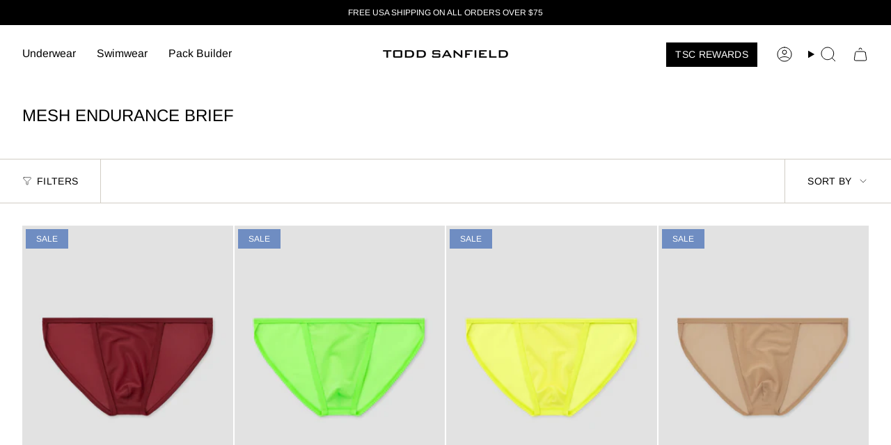

--- FILE ---
content_type: text/html; charset=utf-8
request_url: https://www.toddsanfield.com/collections/mesh-endurance-brief
body_size: 85777
content:
<!doctype html>
<html class="no-js no-touch supports-no-cookies todd-sanfield" lang="en">
  <head><meta charset="UTF-8">
<meta http-equiv="X-UA-Compatible" content="IE=edge">
<meta name="viewport" content="width=device-width,initial-scale=1"><meta name="theme-color" content="#6f8dc2">
<link rel="canonical" href="https://www.toddsanfield.com/collections/mesh-endurance-brief">

<!-- ======================= Broadcast Theme V6.2.0 ========================= -->


  <link rel="icon" type="image/png" href="//www.toddsanfield.com/cdn/shop/files/favicon.png?crop=center&height=32&v=1747393516&width=32">

<link rel="preconnect" href="https://fonts.shopifycdn.com" crossorigin><!-- Title and description ================================================ -->


<title>
    
    Mesh Endurance Brief
    
    
    
      &ndash; Todd Sanfield Collection
    
  </title>


  <meta name="description" content="Timeless, understated men&#39;s swimwear and underwear. Designed with your comfort in mind. Shop the collection today.">


<meta property="og:site_name" content="Todd Sanfield Collection">
<meta property="og:url" content="https://www.toddsanfield.com/collections/mesh-endurance-brief">
<meta property="og:title" content="Mesh Endurance Brief">
<meta property="og:type" content="product.group">
<meta property="og:description" content="Timeless, understated men&#39;s swimwear and underwear. Designed with your comfort in mind. Shop the collection today."><meta property="og:image" content="http://www.toddsanfield.com/cdn/shop/collections/3933_f17a6ccf-1e21-4ade-9443-360b1de799ae.jpg?v=1753959534">
  <meta property="og:image:secure_url" content="https://www.toddsanfield.com/cdn/shop/collections/3933_f17a6ccf-1e21-4ade-9443-360b1de799ae.jpg?v=1753959534">
  <meta property="og:image:width" content="2048">
  <meta property="og:image:height" content="2732"><meta name="twitter:card" content="summary_large_image">
<meta name="twitter:title" content="Mesh Endurance Brief">
<meta name="twitter:description" content="Timeless, understated men&#39;s swimwear and underwear. Designed with your comfort in mind. Shop the collection today.">
<!-- CSS ================================================================== -->
<style data-shopify>
  @font-face {
  font-family: Arimo;
  font-weight: 400;
  font-style: normal;
  font-display: swap;
  src: url("//www.toddsanfield.com/cdn/fonts/arimo/arimo_n4.a7efb558ca22d2002248bbe6f302a98edee38e35.woff2") format("woff2"),
       url("//www.toddsanfield.com/cdn/fonts/arimo/arimo_n4.0da809f7d1d5ede2a73be7094ac00741efdb6387.woff") format("woff");
}

  @font-face {
  font-family: Arimo;
  font-weight: 400;
  font-style: normal;
  font-display: swap;
  src: url("//www.toddsanfield.com/cdn/fonts/arimo/arimo_n4.a7efb558ca22d2002248bbe6f302a98edee38e35.woff2") format("woff2"),
       url("//www.toddsanfield.com/cdn/fonts/arimo/arimo_n4.0da809f7d1d5ede2a73be7094ac00741efdb6387.woff") format("woff");
}

  @font-face {
  font-family: Arimo;
  font-weight: 400;
  font-style: normal;
  font-display: swap;
  src: url("//www.toddsanfield.com/cdn/fonts/arimo/arimo_n4.a7efb558ca22d2002248bbe6f302a98edee38e35.woff2") format("woff2"),
       url("//www.toddsanfield.com/cdn/fonts/arimo/arimo_n4.0da809f7d1d5ede2a73be7094ac00741efdb6387.woff") format("woff");
}

  @font-face {
  font-family: Arimo;
  font-weight: 400;
  font-style: normal;
  font-display: swap;
  src: url("//www.toddsanfield.com/cdn/fonts/arimo/arimo_n4.a7efb558ca22d2002248bbe6f302a98edee38e35.woff2") format("woff2"),
       url("//www.toddsanfield.com/cdn/fonts/arimo/arimo_n4.0da809f7d1d5ede2a73be7094ac00741efdb6387.woff") format("woff");
}

  @font-face {
  font-family: Arimo;
  font-weight: 400;
  font-style: normal;
  font-display: swap;
  src: url("//www.toddsanfield.com/cdn/fonts/arimo/arimo_n4.a7efb558ca22d2002248bbe6f302a98edee38e35.woff2") format("woff2"),
       url("//www.toddsanfield.com/cdn/fonts/arimo/arimo_n4.0da809f7d1d5ede2a73be7094ac00741efdb6387.woff") format("woff");
}


  
    @font-face {
  font-family: Arimo;
  font-weight: 500;
  font-style: normal;
  font-display: swap;
  src: url("//www.toddsanfield.com/cdn/fonts/arimo/arimo_n5.a6cc016de05b75be63cb193704728ed8065f04bb.woff2") format("woff2"),
       url("//www.toddsanfield.com/cdn/fonts/arimo/arimo_n5.e0d510a292c8c9059b1fcf519004ca9d3a6015a2.woff") format("woff");
}

  

  
    @font-face {
  font-family: Arimo;
  font-weight: 400;
  font-style: italic;
  font-display: swap;
  src: url("//www.toddsanfield.com/cdn/fonts/arimo/arimo_i4.438ddb21a1b98c7230698d70dc1a21df235701b2.woff2") format("woff2"),
       url("//www.toddsanfield.com/cdn/fonts/arimo/arimo_i4.0e1908a0dc1ec32fabb5a03a0c9ee2083f82e3d7.woff") format("woff");
}

  

  
    @font-face {
  font-family: Arimo;
  font-weight: 500;
  font-style: italic;
  font-display: swap;
  src: url("//www.toddsanfield.com/cdn/fonts/arimo/arimo_i5.a806517aa5a0c593e91c792dd4fac9058aa28b46.woff2") format("woff2"),
       url("//www.toddsanfield.com/cdn/fonts/arimo/arimo_i5.26346f286c55f0f395d449ef144059ac73c3c4b5.woff") format("woff");
}

  

  
    @font-face {
  font-family: Arimo;
  font-weight: 500;
  font-style: normal;
  font-display: swap;
  src: url("//www.toddsanfield.com/cdn/fonts/arimo/arimo_n5.a6cc016de05b75be63cb193704728ed8065f04bb.woff2") format("woff2"),
       url("//www.toddsanfield.com/cdn/fonts/arimo/arimo_n5.e0d510a292c8c9059b1fcf519004ca9d3a6015a2.woff") format("woff");
}

  

  

  
    :root,
    .color-scheme-1 {--COLOR-BG-GRADIENT: #ffffff;
      --COLOR-BG: #ffffff;
      --COLOR-BG-RGB: 255, 255, 255;

      --COLOR-BG-ACCENT: #c9c9c9;
      --COLOR-BG-ACCENT-LIGHTEN: #efefef;

      /* === Link Color ===*/

      --COLOR-LINK: #282c2e;
      --COLOR-LINK-A50: rgba(40, 44, 46, 0.5);
      --COLOR-LINK-A70: rgba(40, 44, 46, 0.7);
      --COLOR-LINK-HOVER: rgba(40, 44, 46, 0.7);
      --COLOR-LINK-OPPOSITE: #ffffff;

      --COLOR-TEXT: #000000;
      --COLOR-TEXT-HOVER: rgba(0, 0, 0, 0.7);
      --COLOR-TEXT-LIGHT: #4d4d4d;
      --COLOR-TEXT-DARK: #000000;
      --COLOR-TEXT-A5:  rgba(0, 0, 0, 0.05);
      --COLOR-TEXT-A35: rgba(0, 0, 0, 0.35);
      --COLOR-TEXT-A50: rgba(0, 0, 0, 0.5);
      --COLOR-TEXT-A80: rgba(0, 0, 0, 0.8);


      --COLOR-BORDER: rgb(209, 205, 196);
      --COLOR-BORDER-LIGHT: #e3e1dc;
      --COLOR-BORDER-DARK: #a49c8b;
      --COLOR-BORDER-HAIRLINE: #f7f7f7;

      --overlay-bg: #000000;

      /* === Bright color ===*/
      --COLOR-ACCENT: #6f8dc2;
      --COLOR-ACCENT-HOVER: #3962ac;
      --COLOR-ACCENT-FADE: rgba(111, 141, 194, 0.05);
      --COLOR-ACCENT-LIGHT: #d5e1f5;

      /* === Default Cart Gradient ===*/

      --FREE-SHIPPING-GRADIENT: linear-gradient(to right, var(--COLOR-ACCENT-LIGHT) 0%, var(--accent) 100%);

      /* === Buttons ===*/
      --BTN-PRIMARY-BG: #000000;
      --BTN-PRIMARY-TEXT: #ffffff;
      --BTN-PRIMARY-BORDER: #000000;
      --BTN-PRIMARY-BORDER-A70: rgba(0, 0, 0, 0.7);

      
      
        --BTN-PRIMARY-BG-BRIGHTER: #0d0d0d;
      

      --BTN-SECONDARY-BG: #ffffff;
      --BTN-SECONDARY-TEXT: #000000;
      --BTN-SECONDARY-BORDER: #000000;
      --BTN-SECONDARY-BORDER-A70: rgba(0, 0, 0, 0.7);

      
      
        --BTN-SECONDARY-BG-BRIGHTER: #f2f2f2;
      

      
--COLOR-BG-BRIGHTER: #f2f2f2;

      --COLOR-BG-ALPHA-25: rgba(255, 255, 255, 0.25);
      --COLOR-BG-TRANSPARENT: rgba(255, 255, 255, 0);--COLOR-FOOTER-BG-HAIRLINE: #f7f7f7;

      /* Dynamic color variables */
      --accent: var(--COLOR-ACCENT);
      --accent-fade: var(--COLOR-ACCENT-FADE);
      --accent-hover: var(--COLOR-ACCENT-HOVER);
      --border: var(--COLOR-BORDER);
      --border-dark: var(--COLOR-BORDER-DARK);
      --border-light: var(--COLOR-BORDER-LIGHT);
      --border-hairline: var(--COLOR-BORDER-HAIRLINE);
      --bg: var(--COLOR-BG-GRADIENT, var(--COLOR-BG));
      --bg-accent: var(--COLOR-BG-ACCENT);
      --bg-accent-lighten: var(--COLOR-BG-ACCENT-LIGHTEN);
      --icons: var(--COLOR-TEXT);
      --link: var(--COLOR-LINK);
      --link-a50: var(--COLOR-LINK-A50);
      --link-a70: var(--COLOR-LINK-A70);
      --link-hover: var(--COLOR-LINK-HOVER);
      --link-opposite: var(--COLOR-LINK-OPPOSITE);
      --text: var(--COLOR-TEXT);
      --text-dark: var(--COLOR-TEXT-DARK);
      --text-light: var(--COLOR-TEXT-LIGHT);
      --text-hover: var(--COLOR-TEXT-HOVER);
      --text-a5: var(--COLOR-TEXT-A5);
      --text-a35: var(--COLOR-TEXT-A35);
      --text-a50: var(--COLOR-TEXT-A50);
      --text-a80: var(--COLOR-TEXT-A80);
    }
  
    
    .color-scheme-2 {--COLOR-BG-GRADIENT: #000000;
      --COLOR-BG: #000000;
      --COLOR-BG-RGB: 0, 0, 0;

      --COLOR-BG-ACCENT: #f5f2ec;
      --COLOR-BG-ACCENT-LIGHTEN: #ffffff;

      /* === Link Color ===*/

      --COLOR-LINK: #ffffff;
      --COLOR-LINK-A50: rgba(255, 255, 255, 0.5);
      --COLOR-LINK-A70: rgba(255, 255, 255, 0.7);
      --COLOR-LINK-HOVER: rgba(255, 255, 255, 0.7);
      --COLOR-LINK-OPPOSITE: #000000;

      --COLOR-TEXT: #ffffff;
      --COLOR-TEXT-HOVER: rgba(255, 255, 255, 0.7);
      --COLOR-TEXT-LIGHT: #b3b3b3;
      --COLOR-TEXT-DARK: #d9d9d9;
      --COLOR-TEXT-A5:  rgba(255, 255, 255, 0.05);
      --COLOR-TEXT-A35: rgba(255, 255, 255, 0.35);
      --COLOR-TEXT-A50: rgba(255, 255, 255, 0.5);
      --COLOR-TEXT-A80: rgba(255, 255, 255, 0.8);


      --COLOR-BORDER: rgb(209, 208, 206);
      --COLOR-BORDER-LIGHT: #7d7d7c;
      --COLOR-BORDER-DARK: #a09e99;
      --COLOR-BORDER-HAIRLINE: #000000;

      --overlay-bg: #644d3e;

      /* === Bright color ===*/
      --COLOR-ACCENT: #ab8c52;
      --COLOR-ACCENT-HOVER: #806430;
      --COLOR-ACCENT-FADE: rgba(171, 140, 82, 0.05);
      --COLOR-ACCENT-LIGHT: #e8d4ae;

      /* === Default Cart Gradient ===*/

      --FREE-SHIPPING-GRADIENT: linear-gradient(to right, var(--COLOR-ACCENT-LIGHT) 0%, var(--accent) 100%);

      /* === Buttons ===*/
      --BTN-PRIMARY-BG: #212121;
      --BTN-PRIMARY-TEXT: #ffffff;
      --BTN-PRIMARY-BORDER: #212121;
      --BTN-PRIMARY-BORDER-A70: rgba(33, 33, 33, 0.7);

      
      
        --BTN-PRIMARY-BG-BRIGHTER: #2e2e2e;
      

      --BTN-SECONDARY-BG: #ffffff;
      --BTN-SECONDARY-TEXT: #000000;
      --BTN-SECONDARY-BORDER: #ab8c52;
      --BTN-SECONDARY-BORDER-A70: rgba(171, 140, 82, 0.7);

      
      
        --BTN-SECONDARY-BG-BRIGHTER: #f2f2f2;
      

      
--COLOR-BG-BRIGHTER: #1a1a1a;

      --COLOR-BG-ALPHA-25: rgba(0, 0, 0, 0.25);
      --COLOR-BG-TRANSPARENT: rgba(0, 0, 0, 0);--COLOR-FOOTER-BG-HAIRLINE: #080808;

      /* Dynamic color variables */
      --accent: var(--COLOR-ACCENT);
      --accent-fade: var(--COLOR-ACCENT-FADE);
      --accent-hover: var(--COLOR-ACCENT-HOVER);
      --border: var(--COLOR-BORDER);
      --border-dark: var(--COLOR-BORDER-DARK);
      --border-light: var(--COLOR-BORDER-LIGHT);
      --border-hairline: var(--COLOR-BORDER-HAIRLINE);
      --bg: var(--COLOR-BG-GRADIENT, var(--COLOR-BG));
      --bg-accent: var(--COLOR-BG-ACCENT);
      --bg-accent-lighten: var(--COLOR-BG-ACCENT-LIGHTEN);
      --icons: var(--COLOR-TEXT);
      --link: var(--COLOR-LINK);
      --link-a50: var(--COLOR-LINK-A50);
      --link-a70: var(--COLOR-LINK-A70);
      --link-hover: var(--COLOR-LINK-HOVER);
      --link-opposite: var(--COLOR-LINK-OPPOSITE);
      --text: var(--COLOR-TEXT);
      --text-dark: var(--COLOR-TEXT-DARK);
      --text-light: var(--COLOR-TEXT-LIGHT);
      --text-hover: var(--COLOR-TEXT-HOVER);
      --text-a5: var(--COLOR-TEXT-A5);
      --text-a35: var(--COLOR-TEXT-A35);
      --text-a50: var(--COLOR-TEXT-A50);
      --text-a80: var(--COLOR-TEXT-A80);
    }
  
    
    .color-scheme-3 {--COLOR-BG-GRADIENT: #f5f2ec;
      --COLOR-BG: #f5f2ec;
      --COLOR-BG-RGB: 245, 242, 236;

      --COLOR-BG-ACCENT: #ffffff;
      --COLOR-BG-ACCENT-LIGHTEN: #ffffff;

      /* === Link Color ===*/

      --COLOR-LINK: #282c2e;
      --COLOR-LINK-A50: rgba(40, 44, 46, 0.5);
      --COLOR-LINK-A70: rgba(40, 44, 46, 0.7);
      --COLOR-LINK-HOVER: rgba(40, 44, 46, 0.7);
      --COLOR-LINK-OPPOSITE: #ffffff;

      --COLOR-TEXT: #212121;
      --COLOR-TEXT-HOVER: rgba(33, 33, 33, 0.7);
      --COLOR-TEXT-LIGHT: #61605e;
      --COLOR-TEXT-DARK: #000000;
      --COLOR-TEXT-A5:  rgba(33, 33, 33, 0.05);
      --COLOR-TEXT-A35: rgba(33, 33, 33, 0.35);
      --COLOR-TEXT-A50: rgba(33, 33, 33, 0.5);
      --COLOR-TEXT-A80: rgba(33, 33, 33, 0.8);


      --COLOR-BORDER: rgb(209, 205, 196);
      --COLOR-BORDER-LIGHT: #dfdcd4;
      --COLOR-BORDER-DARK: #a49c8b;
      --COLOR-BORDER-HAIRLINE: #f0ebe2;

      --overlay-bg: #000000;

      /* === Bright color ===*/
      --COLOR-ACCENT: #ab8c52;
      --COLOR-ACCENT-HOVER: #806430;
      --COLOR-ACCENT-FADE: rgba(171, 140, 82, 0.05);
      --COLOR-ACCENT-LIGHT: #e8d4ae;

      /* === Default Cart Gradient ===*/

      --FREE-SHIPPING-GRADIENT: linear-gradient(to right, var(--COLOR-ACCENT-LIGHT) 0%, var(--accent) 100%);

      /* === Buttons ===*/
      --BTN-PRIMARY-BG: #212121;
      --BTN-PRIMARY-TEXT: #ffffff;
      --BTN-PRIMARY-BORDER: #212121;
      --BTN-PRIMARY-BORDER-A70: rgba(33, 33, 33, 0.7);

      
      
        --BTN-PRIMARY-BG-BRIGHTER: #2e2e2e;
      

      --BTN-SECONDARY-BG: #ab8c52;
      --BTN-SECONDARY-TEXT: #ffffff;
      --BTN-SECONDARY-BORDER: #ab8c52;
      --BTN-SECONDARY-BORDER-A70: rgba(171, 140, 82, 0.7);

      
      
        --BTN-SECONDARY-BG-BRIGHTER: #9a7e4a;
      

      
--COLOR-BG-BRIGHTER: #ece7db;

      --COLOR-BG-ALPHA-25: rgba(245, 242, 236, 0.25);
      --COLOR-BG-TRANSPARENT: rgba(245, 242, 236, 0);--COLOR-FOOTER-BG-HAIRLINE: #f0ebe2;

      /* Dynamic color variables */
      --accent: var(--COLOR-ACCENT);
      --accent-fade: var(--COLOR-ACCENT-FADE);
      --accent-hover: var(--COLOR-ACCENT-HOVER);
      --border: var(--COLOR-BORDER);
      --border-dark: var(--COLOR-BORDER-DARK);
      --border-light: var(--COLOR-BORDER-LIGHT);
      --border-hairline: var(--COLOR-BORDER-HAIRLINE);
      --bg: var(--COLOR-BG-GRADIENT, var(--COLOR-BG));
      --bg-accent: var(--COLOR-BG-ACCENT);
      --bg-accent-lighten: var(--COLOR-BG-ACCENT-LIGHTEN);
      --icons: var(--COLOR-TEXT);
      --link: var(--COLOR-LINK);
      --link-a50: var(--COLOR-LINK-A50);
      --link-a70: var(--COLOR-LINK-A70);
      --link-hover: var(--COLOR-LINK-HOVER);
      --link-opposite: var(--COLOR-LINK-OPPOSITE);
      --text: var(--COLOR-TEXT);
      --text-dark: var(--COLOR-TEXT-DARK);
      --text-light: var(--COLOR-TEXT-LIGHT);
      --text-hover: var(--COLOR-TEXT-HOVER);
      --text-a5: var(--COLOR-TEXT-A5);
      --text-a35: var(--COLOR-TEXT-A35);
      --text-a50: var(--COLOR-TEXT-A50);
      --text-a80: var(--COLOR-TEXT-A80);
    }
  
    
    .color-scheme-4 {--COLOR-BG-GRADIENT: #b0a38b;
      --COLOR-BG: #b0a38b;
      --COLOR-BG-RGB: 176, 163, 139;

      --COLOR-BG-ACCENT: #f5f2ec;
      --COLOR-BG-ACCENT-LIGHTEN: #ffffff;

      /* === Link Color ===*/

      --COLOR-LINK: #282c2e;
      --COLOR-LINK-A50: rgba(40, 44, 46, 0.5);
      --COLOR-LINK-A70: rgba(40, 44, 46, 0.7);
      --COLOR-LINK-HOVER: rgba(40, 44, 46, 0.7);
      --COLOR-LINK-OPPOSITE: #ffffff;

      --COLOR-TEXT: #212121;
      --COLOR-TEXT-HOVER: rgba(33, 33, 33, 0.7);
      --COLOR-TEXT-LIGHT: #4c4841;
      --COLOR-TEXT-DARK: #000000;
      --COLOR-TEXT-A5:  rgba(33, 33, 33, 0.05);
      --COLOR-TEXT-A35: rgba(33, 33, 33, 0.35);
      --COLOR-TEXT-A50: rgba(33, 33, 33, 0.5);
      --COLOR-TEXT-A80: rgba(33, 33, 33, 0.8);


      --COLOR-BORDER: rgb(243, 243, 243);
      --COLOR-BORDER-LIGHT: #d8d3c9;
      --COLOR-BORDER-DARK: #c0c0c0;
      --COLOR-BORDER-HAIRLINE: #aa9c82;

      --overlay-bg: #000000;

      /* === Bright color ===*/
      --COLOR-ACCENT: #ab8c52;
      --COLOR-ACCENT-HOVER: #806430;
      --COLOR-ACCENT-FADE: rgba(171, 140, 82, 0.05);
      --COLOR-ACCENT-LIGHT: #e8d4ae;

      /* === Default Cart Gradient ===*/

      --FREE-SHIPPING-GRADIENT: linear-gradient(to right, var(--COLOR-ACCENT-LIGHT) 0%, var(--accent) 100%);

      /* === Buttons ===*/
      --BTN-PRIMARY-BG: #212121;
      --BTN-PRIMARY-TEXT: #ffffff;
      --BTN-PRIMARY-BORDER: #ffffff;
      --BTN-PRIMARY-BORDER-A70: rgba(255, 255, 255, 0.7);

      
      
        --BTN-PRIMARY-BG-BRIGHTER: #2e2e2e;
      

      --BTN-SECONDARY-BG: #ab8c52;
      --BTN-SECONDARY-TEXT: #ffffff;
      --BTN-SECONDARY-BORDER: #ab8c52;
      --BTN-SECONDARY-BORDER-A70: rgba(171, 140, 82, 0.7);

      
      
        --BTN-SECONDARY-BG-BRIGHTER: #9a7e4a;
      

      
--COLOR-BG-BRIGHTER: #a6977c;

      --COLOR-BG-ALPHA-25: rgba(176, 163, 139, 0.25);
      --COLOR-BG-TRANSPARENT: rgba(176, 163, 139, 0);--COLOR-FOOTER-BG-HAIRLINE: #aa9c82;

      /* Dynamic color variables */
      --accent: var(--COLOR-ACCENT);
      --accent-fade: var(--COLOR-ACCENT-FADE);
      --accent-hover: var(--COLOR-ACCENT-HOVER);
      --border: var(--COLOR-BORDER);
      --border-dark: var(--COLOR-BORDER-DARK);
      --border-light: var(--COLOR-BORDER-LIGHT);
      --border-hairline: var(--COLOR-BORDER-HAIRLINE);
      --bg: var(--COLOR-BG-GRADIENT, var(--COLOR-BG));
      --bg-accent: var(--COLOR-BG-ACCENT);
      --bg-accent-lighten: var(--COLOR-BG-ACCENT-LIGHTEN);
      --icons: var(--COLOR-TEXT);
      --link: var(--COLOR-LINK);
      --link-a50: var(--COLOR-LINK-A50);
      --link-a70: var(--COLOR-LINK-A70);
      --link-hover: var(--COLOR-LINK-HOVER);
      --link-opposite: var(--COLOR-LINK-OPPOSITE);
      --text: var(--COLOR-TEXT);
      --text-dark: var(--COLOR-TEXT-DARK);
      --text-light: var(--COLOR-TEXT-LIGHT);
      --text-hover: var(--COLOR-TEXT-HOVER);
      --text-a5: var(--COLOR-TEXT-A5);
      --text-a35: var(--COLOR-TEXT-A35);
      --text-a50: var(--COLOR-TEXT-A50);
      --text-a80: var(--COLOR-TEXT-A80);
    }
  
    
    .color-scheme-5 {--COLOR-BG-GRADIENT: #868154;
      --COLOR-BG: #868154;
      --COLOR-BG-RGB: 134, 129, 84;

      --COLOR-BG-ACCENT: #f5f2ec;
      --COLOR-BG-ACCENT-LIGHTEN: #ffffff;

      /* === Link Color ===*/

      --COLOR-LINK: #282c2e;
      --COLOR-LINK-A50: rgba(40, 44, 46, 0.5);
      --COLOR-LINK-A70: rgba(40, 44, 46, 0.7);
      --COLOR-LINK-HOVER: rgba(40, 44, 46, 0.7);
      --COLOR-LINK-OPPOSITE: #ffffff;

      --COLOR-TEXT: #d8d2b3;
      --COLOR-TEXT-HOVER: rgba(216, 210, 179, 0.7);
      --COLOR-TEXT-LIGHT: #bfba97;
      --COLOR-TEXT-DARK: #c8bb76;
      --COLOR-TEXT-A5:  rgba(216, 210, 179, 0.05);
      --COLOR-TEXT-A35: rgba(216, 210, 179, 0.35);
      --COLOR-TEXT-A50: rgba(216, 210, 179, 0.5);
      --COLOR-TEXT-A80: rgba(216, 210, 179, 0.8);


      --COLOR-BORDER: rgb(243, 243, 243);
      --COLOR-BORDER-LIGHT: #c7c5b3;
      --COLOR-BORDER-DARK: #c0c0c0;
      --COLOR-BORDER-HAIRLINE: #7d784e;

      --overlay-bg: #000000;

      /* === Bright color ===*/
      --COLOR-ACCENT: #ab8c52;
      --COLOR-ACCENT-HOVER: #806430;
      --COLOR-ACCENT-FADE: rgba(171, 140, 82, 0.05);
      --COLOR-ACCENT-LIGHT: #e8d4ae;

      /* === Default Cart Gradient ===*/

      --FREE-SHIPPING-GRADIENT: linear-gradient(to right, var(--COLOR-ACCENT-LIGHT) 0%, var(--accent) 100%);

      /* === Buttons ===*/
      --BTN-PRIMARY-BG: #212121;
      --BTN-PRIMARY-TEXT: #ffffff;
      --BTN-PRIMARY-BORDER: #212121;
      --BTN-PRIMARY-BORDER-A70: rgba(33, 33, 33, 0.7);

      
      
        --BTN-PRIMARY-BG-BRIGHTER: #2e2e2e;
      

      --BTN-SECONDARY-BG: #ab8c52;
      --BTN-SECONDARY-TEXT: #ffffff;
      --BTN-SECONDARY-BORDER: #ab8c52;
      --BTN-SECONDARY-BORDER-A70: rgba(171, 140, 82, 0.7);

      
      
        --BTN-SECONDARY-BG-BRIGHTER: #9a7e4a;
      

      
--COLOR-BG-BRIGHTER: #76724a;

      --COLOR-BG-ALPHA-25: rgba(134, 129, 84, 0.25);
      --COLOR-BG-TRANSPARENT: rgba(134, 129, 84, 0);--COLOR-FOOTER-BG-HAIRLINE: #7d784e;

      /* Dynamic color variables */
      --accent: var(--COLOR-ACCENT);
      --accent-fade: var(--COLOR-ACCENT-FADE);
      --accent-hover: var(--COLOR-ACCENT-HOVER);
      --border: var(--COLOR-BORDER);
      --border-dark: var(--COLOR-BORDER-DARK);
      --border-light: var(--COLOR-BORDER-LIGHT);
      --border-hairline: var(--COLOR-BORDER-HAIRLINE);
      --bg: var(--COLOR-BG-GRADIENT, var(--COLOR-BG));
      --bg-accent: var(--COLOR-BG-ACCENT);
      --bg-accent-lighten: var(--COLOR-BG-ACCENT-LIGHTEN);
      --icons: var(--COLOR-TEXT);
      --link: var(--COLOR-LINK);
      --link-a50: var(--COLOR-LINK-A50);
      --link-a70: var(--COLOR-LINK-A70);
      --link-hover: var(--COLOR-LINK-HOVER);
      --link-opposite: var(--COLOR-LINK-OPPOSITE);
      --text: var(--COLOR-TEXT);
      --text-dark: var(--COLOR-TEXT-DARK);
      --text-light: var(--COLOR-TEXT-LIGHT);
      --text-hover: var(--COLOR-TEXT-HOVER);
      --text-a5: var(--COLOR-TEXT-A5);
      --text-a35: var(--COLOR-TEXT-A35);
      --text-a50: var(--COLOR-TEXT-A50);
      --text-a80: var(--COLOR-TEXT-A80);
    }
  
    
    .color-scheme-6 {--COLOR-BG-GRADIENT: #fcfbf9;
      --COLOR-BG: #fcfbf9;
      --COLOR-BG-RGB: 252, 251, 249;

      --COLOR-BG-ACCENT: #f5f2ec;
      --COLOR-BG-ACCENT-LIGHTEN: #ffffff;

      /* === Link Color ===*/

      --COLOR-LINK: #282c2e;
      --COLOR-LINK-A50: rgba(40, 44, 46, 0.5);
      --COLOR-LINK-A70: rgba(40, 44, 46, 0.7);
      --COLOR-LINK-HOVER: rgba(40, 44, 46, 0.7);
      --COLOR-LINK-OPPOSITE: #ffffff;

      --COLOR-TEXT: #212121;
      --COLOR-TEXT-HOVER: rgba(33, 33, 33, 0.7);
      --COLOR-TEXT-LIGHT: #636262;
      --COLOR-TEXT-DARK: #000000;
      --COLOR-TEXT-A5:  rgba(33, 33, 33, 0.05);
      --COLOR-TEXT-A35: rgba(33, 33, 33, 0.35);
      --COLOR-TEXT-A50: rgba(33, 33, 33, 0.5);
      --COLOR-TEXT-A80: rgba(33, 33, 33, 0.8);


      --COLOR-BORDER: rgb(209, 208, 206);
      --COLOR-BORDER-LIGHT: #e2e1df;
      --COLOR-BORDER-DARK: #a09e99;
      --COLOR-BORDER-HAIRLINE: #f7f4ef;

      --overlay-bg: #000000;

      /* === Bright color ===*/
      --COLOR-ACCENT: #ab8c52;
      --COLOR-ACCENT-HOVER: #806430;
      --COLOR-ACCENT-FADE: rgba(171, 140, 82, 0.05);
      --COLOR-ACCENT-LIGHT: #e8d4ae;

      /* === Default Cart Gradient ===*/

      --FREE-SHIPPING-GRADIENT: linear-gradient(to right, var(--COLOR-ACCENT-LIGHT) 0%, var(--accent) 100%);

      /* === Buttons ===*/
      --BTN-PRIMARY-BG: #ffffff;
      --BTN-PRIMARY-TEXT: #212121;
      --BTN-PRIMARY-BORDER: #ffffff;
      --BTN-PRIMARY-BORDER-A70: rgba(255, 255, 255, 0.7);

      
      
        --BTN-PRIMARY-BG-BRIGHTER: #f2f2f2;
      

      --BTN-SECONDARY-BG: #ab8c52;
      --BTN-SECONDARY-TEXT: #ffffff;
      --BTN-SECONDARY-BORDER: #ab8c52;
      --BTN-SECONDARY-BORDER-A70: rgba(171, 140, 82, 0.7);

      
      
        --BTN-SECONDARY-BG-BRIGHTER: #9a7e4a;
      

      
--COLOR-BG-BRIGHTER: #f4f0e8;

      --COLOR-BG-ALPHA-25: rgba(252, 251, 249, 0.25);
      --COLOR-BG-TRANSPARENT: rgba(252, 251, 249, 0);--COLOR-FOOTER-BG-HAIRLINE: #f7f4ef;

      /* Dynamic color variables */
      --accent: var(--COLOR-ACCENT);
      --accent-fade: var(--COLOR-ACCENT-FADE);
      --accent-hover: var(--COLOR-ACCENT-HOVER);
      --border: var(--COLOR-BORDER);
      --border-dark: var(--COLOR-BORDER-DARK);
      --border-light: var(--COLOR-BORDER-LIGHT);
      --border-hairline: var(--COLOR-BORDER-HAIRLINE);
      --bg: var(--COLOR-BG-GRADIENT, var(--COLOR-BG));
      --bg-accent: var(--COLOR-BG-ACCENT);
      --bg-accent-lighten: var(--COLOR-BG-ACCENT-LIGHTEN);
      --icons: var(--COLOR-TEXT);
      --link: var(--COLOR-LINK);
      --link-a50: var(--COLOR-LINK-A50);
      --link-a70: var(--COLOR-LINK-A70);
      --link-hover: var(--COLOR-LINK-HOVER);
      --link-opposite: var(--COLOR-LINK-OPPOSITE);
      --text: var(--COLOR-TEXT);
      --text-dark: var(--COLOR-TEXT-DARK);
      --text-light: var(--COLOR-TEXT-LIGHT);
      --text-hover: var(--COLOR-TEXT-HOVER);
      --text-a5: var(--COLOR-TEXT-A5);
      --text-a35: var(--COLOR-TEXT-A35);
      --text-a50: var(--COLOR-TEXT-A50);
      --text-a80: var(--COLOR-TEXT-A80);
    }
  
    
    .color-scheme-7 {--COLOR-BG-GRADIENT: #f5f2ec;
      --COLOR-BG: #f5f2ec;
      --COLOR-BG-RGB: 245, 242, 236;

      --COLOR-BG-ACCENT: #f5f2ec;
      --COLOR-BG-ACCENT-LIGHTEN: #ffffff;

      /* === Link Color ===*/

      --COLOR-LINK: #282c2e;
      --COLOR-LINK-A50: rgba(40, 44, 46, 0.5);
      --COLOR-LINK-A70: rgba(40, 44, 46, 0.7);
      --COLOR-LINK-HOVER: rgba(40, 44, 46, 0.7);
      --COLOR-LINK-OPPOSITE: #ffffff;

      --COLOR-TEXT: #685a3f;
      --COLOR-TEXT-HOVER: rgba(104, 90, 63, 0.7);
      --COLOR-TEXT-LIGHT: #928873;
      --COLOR-TEXT-DARK: #3d321e;
      --COLOR-TEXT-A5:  rgba(104, 90, 63, 0.05);
      --COLOR-TEXT-A35: rgba(104, 90, 63, 0.35);
      --COLOR-TEXT-A50: rgba(104, 90, 63, 0.5);
      --COLOR-TEXT-A80: rgba(104, 90, 63, 0.8);


      --COLOR-BORDER: rgb(209, 205, 196);
      --COLOR-BORDER-LIGHT: #dfdcd4;
      --COLOR-BORDER-DARK: #a49c8b;
      --COLOR-BORDER-HAIRLINE: #f0ebe2;

      --overlay-bg: #000000;

      /* === Bright color ===*/
      --COLOR-ACCENT: #ab8c52;
      --COLOR-ACCENT-HOVER: #806430;
      --COLOR-ACCENT-FADE: rgba(171, 140, 82, 0.05);
      --COLOR-ACCENT-LIGHT: #e8d4ae;

      /* === Default Cart Gradient ===*/

      --FREE-SHIPPING-GRADIENT: linear-gradient(to right, var(--COLOR-ACCENT-LIGHT) 0%, var(--accent) 100%);

      /* === Buttons ===*/
      --BTN-PRIMARY-BG: #212121;
      --BTN-PRIMARY-TEXT: #ffffff;
      --BTN-PRIMARY-BORDER: #212121;
      --BTN-PRIMARY-BORDER-A70: rgba(33, 33, 33, 0.7);

      
      
        --BTN-PRIMARY-BG-BRIGHTER: #2e2e2e;
      

      --BTN-SECONDARY-BG: #ab8c52;
      --BTN-SECONDARY-TEXT: #ffffff;
      --BTN-SECONDARY-BORDER: #ab8c52;
      --BTN-SECONDARY-BORDER-A70: rgba(171, 140, 82, 0.7);

      
      
        --BTN-SECONDARY-BG-BRIGHTER: #9a7e4a;
      

      
--COLOR-BG-BRIGHTER: #ece7db;

      --COLOR-BG-ALPHA-25: rgba(245, 242, 236, 0.25);
      --COLOR-BG-TRANSPARENT: rgba(245, 242, 236, 0);--COLOR-FOOTER-BG-HAIRLINE: #f0ebe2;

      /* Dynamic color variables */
      --accent: var(--COLOR-ACCENT);
      --accent-fade: var(--COLOR-ACCENT-FADE);
      --accent-hover: var(--COLOR-ACCENT-HOVER);
      --border: var(--COLOR-BORDER);
      --border-dark: var(--COLOR-BORDER-DARK);
      --border-light: var(--COLOR-BORDER-LIGHT);
      --border-hairline: var(--COLOR-BORDER-HAIRLINE);
      --bg: var(--COLOR-BG-GRADIENT, var(--COLOR-BG));
      --bg-accent: var(--COLOR-BG-ACCENT);
      --bg-accent-lighten: var(--COLOR-BG-ACCENT-LIGHTEN);
      --icons: var(--COLOR-TEXT);
      --link: var(--COLOR-LINK);
      --link-a50: var(--COLOR-LINK-A50);
      --link-a70: var(--COLOR-LINK-A70);
      --link-hover: var(--COLOR-LINK-HOVER);
      --link-opposite: var(--COLOR-LINK-OPPOSITE);
      --text: var(--COLOR-TEXT);
      --text-dark: var(--COLOR-TEXT-DARK);
      --text-light: var(--COLOR-TEXT-LIGHT);
      --text-hover: var(--COLOR-TEXT-HOVER);
      --text-a5: var(--COLOR-TEXT-A5);
      --text-a35: var(--COLOR-TEXT-A35);
      --text-a50: var(--COLOR-TEXT-A50);
      --text-a80: var(--COLOR-TEXT-A80);
    }
  
    
    .color-scheme-8 {--COLOR-BG-GRADIENT: #eae6dd;
      --COLOR-BG: #eae6dd;
      --COLOR-BG-RGB: 234, 230, 221;

      --COLOR-BG-ACCENT: #f5f2ec;
      --COLOR-BG-ACCENT-LIGHTEN: #ffffff;

      /* === Link Color ===*/

      --COLOR-LINK: #282c2e;
      --COLOR-LINK-A50: rgba(40, 44, 46, 0.5);
      --COLOR-LINK-A70: rgba(40, 44, 46, 0.7);
      --COLOR-LINK-HOVER: rgba(40, 44, 46, 0.7);
      --COLOR-LINK-OPPOSITE: #ffffff;

      --COLOR-TEXT: #212121;
      --COLOR-TEXT-HOVER: rgba(33, 33, 33, 0.7);
      --COLOR-TEXT-LIGHT: #5d5c59;
      --COLOR-TEXT-DARK: #000000;
      --COLOR-TEXT-A5:  rgba(33, 33, 33, 0.05);
      --COLOR-TEXT-A35: rgba(33, 33, 33, 0.35);
      --COLOR-TEXT-A50: rgba(33, 33, 33, 0.5);
      --COLOR-TEXT-A80: rgba(33, 33, 33, 0.8);


      --COLOR-BORDER: rgb(209, 205, 196);
      --COLOR-BORDER-LIGHT: #dbd7ce;
      --COLOR-BORDER-DARK: #a49c8b;
      --COLOR-BORDER-HAIRLINE: #e4dfd4;

      --overlay-bg: #000000;

      /* === Bright color ===*/
      --COLOR-ACCENT: #ab8c52;
      --COLOR-ACCENT-HOVER: #806430;
      --COLOR-ACCENT-FADE: rgba(171, 140, 82, 0.05);
      --COLOR-ACCENT-LIGHT: #e8d4ae;

      /* === Default Cart Gradient ===*/

      --FREE-SHIPPING-GRADIENT: linear-gradient(to right, var(--COLOR-ACCENT-LIGHT) 0%, var(--accent) 100%);

      /* === Buttons ===*/
      --BTN-PRIMARY-BG: #212121;
      --BTN-PRIMARY-TEXT: #ffffff;
      --BTN-PRIMARY-BORDER: #212121;
      --BTN-PRIMARY-BORDER-A70: rgba(33, 33, 33, 0.7);

      
      
        --BTN-PRIMARY-BG-BRIGHTER: #2e2e2e;
      

      --BTN-SECONDARY-BG: #ab8c52;
      --BTN-SECONDARY-TEXT: #ffffff;
      --BTN-SECONDARY-BORDER: #ab8c52;
      --BTN-SECONDARY-BORDER-A70: rgba(171, 140, 82, 0.7);

      
      
        --BTN-SECONDARY-BG-BRIGHTER: #9a7e4a;
      

      
--COLOR-BG-BRIGHTER: #e0dacd;

      --COLOR-BG-ALPHA-25: rgba(234, 230, 221, 0.25);
      --COLOR-BG-TRANSPARENT: rgba(234, 230, 221, 0);--COLOR-FOOTER-BG-HAIRLINE: #e4dfd4;

      /* Dynamic color variables */
      --accent: var(--COLOR-ACCENT);
      --accent-fade: var(--COLOR-ACCENT-FADE);
      --accent-hover: var(--COLOR-ACCENT-HOVER);
      --border: var(--COLOR-BORDER);
      --border-dark: var(--COLOR-BORDER-DARK);
      --border-light: var(--COLOR-BORDER-LIGHT);
      --border-hairline: var(--COLOR-BORDER-HAIRLINE);
      --bg: var(--COLOR-BG-GRADIENT, var(--COLOR-BG));
      --bg-accent: var(--COLOR-BG-ACCENT);
      --bg-accent-lighten: var(--COLOR-BG-ACCENT-LIGHTEN);
      --icons: var(--COLOR-TEXT);
      --link: var(--COLOR-LINK);
      --link-a50: var(--COLOR-LINK-A50);
      --link-a70: var(--COLOR-LINK-A70);
      --link-hover: var(--COLOR-LINK-HOVER);
      --link-opposite: var(--COLOR-LINK-OPPOSITE);
      --text: var(--COLOR-TEXT);
      --text-dark: var(--COLOR-TEXT-DARK);
      --text-light: var(--COLOR-TEXT-LIGHT);
      --text-hover: var(--COLOR-TEXT-HOVER);
      --text-a5: var(--COLOR-TEXT-A5);
      --text-a35: var(--COLOR-TEXT-A35);
      --text-a50: var(--COLOR-TEXT-A50);
      --text-a80: var(--COLOR-TEXT-A80);
    }
  
    
    .color-scheme-9 {--COLOR-BG-GRADIENT: #fcfbf9;
      --COLOR-BG: #fcfbf9;
      --COLOR-BG-RGB: 252, 251, 249;

      --COLOR-BG-ACCENT: #f5f2ec;
      --COLOR-BG-ACCENT-LIGHTEN: #ffffff;

      /* === Link Color ===*/

      --COLOR-LINK: #282c2e;
      --COLOR-LINK-A50: rgba(40, 44, 46, 0.5);
      --COLOR-LINK-A70: rgba(40, 44, 46, 0.7);
      --COLOR-LINK-HOVER: rgba(40, 44, 46, 0.7);
      --COLOR-LINK-OPPOSITE: #ffffff;

      --COLOR-TEXT: #212121;
      --COLOR-TEXT-HOVER: rgba(33, 33, 33, 0.7);
      --COLOR-TEXT-LIGHT: #636262;
      --COLOR-TEXT-DARK: #000000;
      --COLOR-TEXT-A5:  rgba(33, 33, 33, 0.05);
      --COLOR-TEXT-A35: rgba(33, 33, 33, 0.35);
      --COLOR-TEXT-A50: rgba(33, 33, 33, 0.5);
      --COLOR-TEXT-A80: rgba(33, 33, 33, 0.8);


      --COLOR-BORDER: rgb(234, 234, 234);
      --COLOR-BORDER-LIGHT: #f1f1f0;
      --COLOR-BORDER-DARK: #b7b7b7;
      --COLOR-BORDER-HAIRLINE: #f7f4ef;

      --overlay-bg: #000000;

      /* === Bright color ===*/
      --COLOR-ACCENT: #ab8c52;
      --COLOR-ACCENT-HOVER: #806430;
      --COLOR-ACCENT-FADE: rgba(171, 140, 82, 0.05);
      --COLOR-ACCENT-LIGHT: #e8d4ae;

      /* === Default Cart Gradient ===*/

      --FREE-SHIPPING-GRADIENT: linear-gradient(to right, var(--COLOR-ACCENT-LIGHT) 0%, var(--accent) 100%);

      /* === Buttons ===*/
      --BTN-PRIMARY-BG: #212121;
      --BTN-PRIMARY-TEXT: #ffffff;
      --BTN-PRIMARY-BORDER: #212121;
      --BTN-PRIMARY-BORDER-A70: rgba(33, 33, 33, 0.7);

      
      
        --BTN-PRIMARY-BG-BRIGHTER: #2e2e2e;
      

      --BTN-SECONDARY-BG: #f5f2ec;
      --BTN-SECONDARY-TEXT: #212121;
      --BTN-SECONDARY-BORDER: #f5f2ec;
      --BTN-SECONDARY-BORDER-A70: rgba(245, 242, 236, 0.7);

      
      
        --BTN-SECONDARY-BG-BRIGHTER: #ece7db;
      

      
--COLOR-BG-BRIGHTER: #f4f0e8;

      --COLOR-BG-ALPHA-25: rgba(252, 251, 249, 0.25);
      --COLOR-BG-TRANSPARENT: rgba(252, 251, 249, 0);--COLOR-FOOTER-BG-HAIRLINE: #f7f4ef;

      /* Dynamic color variables */
      --accent: var(--COLOR-ACCENT);
      --accent-fade: var(--COLOR-ACCENT-FADE);
      --accent-hover: var(--COLOR-ACCENT-HOVER);
      --border: var(--COLOR-BORDER);
      --border-dark: var(--COLOR-BORDER-DARK);
      --border-light: var(--COLOR-BORDER-LIGHT);
      --border-hairline: var(--COLOR-BORDER-HAIRLINE);
      --bg: var(--COLOR-BG-GRADIENT, var(--COLOR-BG));
      --bg-accent: var(--COLOR-BG-ACCENT);
      --bg-accent-lighten: var(--COLOR-BG-ACCENT-LIGHTEN);
      --icons: var(--COLOR-TEXT);
      --link: var(--COLOR-LINK);
      --link-a50: var(--COLOR-LINK-A50);
      --link-a70: var(--COLOR-LINK-A70);
      --link-hover: var(--COLOR-LINK-HOVER);
      --link-opposite: var(--COLOR-LINK-OPPOSITE);
      --text: var(--COLOR-TEXT);
      --text-dark: var(--COLOR-TEXT-DARK);
      --text-light: var(--COLOR-TEXT-LIGHT);
      --text-hover: var(--COLOR-TEXT-HOVER);
      --text-a5: var(--COLOR-TEXT-A5);
      --text-a35: var(--COLOR-TEXT-A35);
      --text-a50: var(--COLOR-TEXT-A50);
      --text-a80: var(--COLOR-TEXT-A80);
    }
  
    
    .color-scheme-10 {--COLOR-BG-GRADIENT: rgba(0,0,0,0);
      --COLOR-BG: rgba(0,0,0,0);
      --COLOR-BG-RGB: 0, 0, 0;

      --COLOR-BG-ACCENT: #f5f2ec;
      --COLOR-BG-ACCENT-LIGHTEN: #ffffff;

      /* === Link Color ===*/

      --COLOR-LINK: #282c2e;
      --COLOR-LINK-A50: rgba(40, 44, 46, 0.5);
      --COLOR-LINK-A70: rgba(40, 44, 46, 0.7);
      --COLOR-LINK-HOVER: rgba(40, 44, 46, 0.7);
      --COLOR-LINK-OPPOSITE: #ffffff;

      --COLOR-TEXT: #ffffff;
      --COLOR-TEXT-HOVER: rgba(255, 255, 255, 0.7);
      --COLOR-TEXT-LIGHT: rgba(179, 179, 179, 0.7);
      --COLOR-TEXT-DARK: #d9d9d9;
      --COLOR-TEXT-A5:  rgba(255, 255, 255, 0.05);
      --COLOR-TEXT-A35: rgba(255, 255, 255, 0.35);
      --COLOR-TEXT-A50: rgba(255, 255, 255, 0.5);
      --COLOR-TEXT-A80: rgba(255, 255, 255, 0.8);


      --COLOR-BORDER: rgb(209, 205, 196);
      --COLOR-BORDER-LIGHT: rgba(125, 123, 118, 0.6);
      --COLOR-BORDER-DARK: #a49c8b;
      --COLOR-BORDER-HAIRLINE: rgba(0, 0, 0, 0.0);

      --overlay-bg: #000000;

      /* === Bright color ===*/
      --COLOR-ACCENT: #ab8c52;
      --COLOR-ACCENT-HOVER: #806430;
      --COLOR-ACCENT-FADE: rgba(171, 140, 82, 0.05);
      --COLOR-ACCENT-LIGHT: #e8d4ae;

      /* === Default Cart Gradient ===*/

      --FREE-SHIPPING-GRADIENT: linear-gradient(to right, var(--COLOR-ACCENT-LIGHT) 0%, var(--accent) 100%);

      /* === Buttons ===*/
      --BTN-PRIMARY-BG: #212121;
      --BTN-PRIMARY-TEXT: #ffffff;
      --BTN-PRIMARY-BORDER: #ffffff;
      --BTN-PRIMARY-BORDER-A70: rgba(255, 255, 255, 0.7);

      
      
        --BTN-PRIMARY-BG-BRIGHTER: #2e2e2e;
      

      --BTN-SECONDARY-BG: #ab8c52;
      --BTN-SECONDARY-TEXT: #ffffff;
      --BTN-SECONDARY-BORDER: #ab8c52;
      --BTN-SECONDARY-BORDER-A70: rgba(171, 140, 82, 0.7);

      
      
        --BTN-SECONDARY-BG-BRIGHTER: #9a7e4a;
      

      
--COLOR-BG-BRIGHTER: rgba(26, 26, 26, 0.0);

      --COLOR-BG-ALPHA-25: rgba(0, 0, 0, 0.25);
      --COLOR-BG-TRANSPARENT: rgba(0, 0, 0, 0);--COLOR-FOOTER-BG-HAIRLINE: rgba(8, 8, 8, 0.0);

      /* Dynamic color variables */
      --accent: var(--COLOR-ACCENT);
      --accent-fade: var(--COLOR-ACCENT-FADE);
      --accent-hover: var(--COLOR-ACCENT-HOVER);
      --border: var(--COLOR-BORDER);
      --border-dark: var(--COLOR-BORDER-DARK);
      --border-light: var(--COLOR-BORDER-LIGHT);
      --border-hairline: var(--COLOR-BORDER-HAIRLINE);
      --bg: var(--COLOR-BG-GRADIENT, var(--COLOR-BG));
      --bg-accent: var(--COLOR-BG-ACCENT);
      --bg-accent-lighten: var(--COLOR-BG-ACCENT-LIGHTEN);
      --icons: var(--COLOR-TEXT);
      --link: var(--COLOR-LINK);
      --link-a50: var(--COLOR-LINK-A50);
      --link-a70: var(--COLOR-LINK-A70);
      --link-hover: var(--COLOR-LINK-HOVER);
      --link-opposite: var(--COLOR-LINK-OPPOSITE);
      --text: var(--COLOR-TEXT);
      --text-dark: var(--COLOR-TEXT-DARK);
      --text-light: var(--COLOR-TEXT-LIGHT);
      --text-hover: var(--COLOR-TEXT-HOVER);
      --text-a5: var(--COLOR-TEXT-A5);
      --text-a35: var(--COLOR-TEXT-A35);
      --text-a50: var(--COLOR-TEXT-A50);
      --text-a80: var(--COLOR-TEXT-A80);
    }
  
    
    .color-scheme-11 {--COLOR-BG-GRADIENT: rgba(0,0,0,0);
      --COLOR-BG: rgba(0,0,0,0);
      --COLOR-BG-RGB: 0, 0, 0;

      --COLOR-BG-ACCENT: #f5f2ec;
      --COLOR-BG-ACCENT-LIGHTEN: #ffffff;

      /* === Link Color ===*/

      --COLOR-LINK: #282c2e;
      --COLOR-LINK-A50: rgba(40, 44, 46, 0.5);
      --COLOR-LINK-A70: rgba(40, 44, 46, 0.7);
      --COLOR-LINK-HOVER: rgba(40, 44, 46, 0.7);
      --COLOR-LINK-OPPOSITE: #ffffff;

      --COLOR-TEXT: #ffffff;
      --COLOR-TEXT-HOVER: rgba(255, 255, 255, 0.7);
      --COLOR-TEXT-LIGHT: rgba(179, 179, 179, 0.7);
      --COLOR-TEXT-DARK: #d9d9d9;
      --COLOR-TEXT-A5:  rgba(255, 255, 255, 0.05);
      --COLOR-TEXT-A35: rgba(255, 255, 255, 0.35);
      --COLOR-TEXT-A50: rgba(255, 255, 255, 0.5);
      --COLOR-TEXT-A80: rgba(255, 255, 255, 0.8);


      --COLOR-BORDER: rgb(209, 205, 196);
      --COLOR-BORDER-LIGHT: rgba(125, 123, 118, 0.6);
      --COLOR-BORDER-DARK: #a49c8b;
      --COLOR-BORDER-HAIRLINE: rgba(0, 0, 0, 0.0);

      --overlay-bg: #000000;

      /* === Bright color ===*/
      --COLOR-ACCENT: #ab8c52;
      --COLOR-ACCENT-HOVER: #806430;
      --COLOR-ACCENT-FADE: rgba(171, 140, 82, 0.05);
      --COLOR-ACCENT-LIGHT: #e8d4ae;

      /* === Default Cart Gradient ===*/

      --FREE-SHIPPING-GRADIENT: linear-gradient(to right, var(--COLOR-ACCENT-LIGHT) 0%, var(--accent) 100%);

      /* === Buttons ===*/
      --BTN-PRIMARY-BG: #212121;
      --BTN-PRIMARY-TEXT: #ffffff;
      --BTN-PRIMARY-BORDER: #ffffff;
      --BTN-PRIMARY-BORDER-A70: rgba(255, 255, 255, 0.7);

      
      
        --BTN-PRIMARY-BG-BRIGHTER: #2e2e2e;
      

      --BTN-SECONDARY-BG: #ab8c52;
      --BTN-SECONDARY-TEXT: #ffffff;
      --BTN-SECONDARY-BORDER: #ab8c52;
      --BTN-SECONDARY-BORDER-A70: rgba(171, 140, 82, 0.7);

      
      
        --BTN-SECONDARY-BG-BRIGHTER: #9a7e4a;
      

      
--COLOR-BG-BRIGHTER: rgba(26, 26, 26, 0.0);

      --COLOR-BG-ALPHA-25: rgba(0, 0, 0, 0.25);
      --COLOR-BG-TRANSPARENT: rgba(0, 0, 0, 0);--COLOR-FOOTER-BG-HAIRLINE: rgba(8, 8, 8, 0.0);

      /* Dynamic color variables */
      --accent: var(--COLOR-ACCENT);
      --accent-fade: var(--COLOR-ACCENT-FADE);
      --accent-hover: var(--COLOR-ACCENT-HOVER);
      --border: var(--COLOR-BORDER);
      --border-dark: var(--COLOR-BORDER-DARK);
      --border-light: var(--COLOR-BORDER-LIGHT);
      --border-hairline: var(--COLOR-BORDER-HAIRLINE);
      --bg: var(--COLOR-BG-GRADIENT, var(--COLOR-BG));
      --bg-accent: var(--COLOR-BG-ACCENT);
      --bg-accent-lighten: var(--COLOR-BG-ACCENT-LIGHTEN);
      --icons: var(--COLOR-TEXT);
      --link: var(--COLOR-LINK);
      --link-a50: var(--COLOR-LINK-A50);
      --link-a70: var(--COLOR-LINK-A70);
      --link-hover: var(--COLOR-LINK-HOVER);
      --link-opposite: var(--COLOR-LINK-OPPOSITE);
      --text: var(--COLOR-TEXT);
      --text-dark: var(--COLOR-TEXT-DARK);
      --text-light: var(--COLOR-TEXT-LIGHT);
      --text-hover: var(--COLOR-TEXT-HOVER);
      --text-a5: var(--COLOR-TEXT-A5);
      --text-a35: var(--COLOR-TEXT-A35);
      --text-a50: var(--COLOR-TEXT-A50);
      --text-a80: var(--COLOR-TEXT-A80);
    }
  
    
    .color-scheme-0cbe744a-09c8-4b76-8914-c021cfe945cb {--COLOR-BG-GRADIENT: #e2e2e2;
      --COLOR-BG: #e2e2e2;
      --COLOR-BG-RGB: 226, 226, 226;

      --COLOR-BG-ACCENT: #c9c9c9;
      --COLOR-BG-ACCENT-LIGHTEN: #efefef;

      /* === Link Color ===*/

      --COLOR-LINK: #282c2e;
      --COLOR-LINK-A50: rgba(40, 44, 46, 0.5);
      --COLOR-LINK-A70: rgba(40, 44, 46, 0.7);
      --COLOR-LINK-HOVER: rgba(40, 44, 46, 0.7);
      --COLOR-LINK-OPPOSITE: #ffffff;

      --COLOR-TEXT: #000000;
      --COLOR-TEXT-HOVER: rgba(0, 0, 0, 0.7);
      --COLOR-TEXT-LIGHT: #444444;
      --COLOR-TEXT-DARK: #000000;
      --COLOR-TEXT-A5:  rgba(0, 0, 0, 0.05);
      --COLOR-TEXT-A35: rgba(0, 0, 0, 0.35);
      --COLOR-TEXT-A50: rgba(0, 0, 0, 0.5);
      --COLOR-TEXT-A80: rgba(0, 0, 0, 0.8);


      --COLOR-BORDER: rgb(209, 205, 196);
      --COLOR-BORDER-LIGHT: #d8d5d0;
      --COLOR-BORDER-DARK: #a49c8b;
      --COLOR-BORDER-HAIRLINE: #dadada;

      --overlay-bg: #000000;

      /* === Bright color ===*/
      --COLOR-ACCENT: #6f8dc2;
      --COLOR-ACCENT-HOVER: #3962ac;
      --COLOR-ACCENT-FADE: rgba(111, 141, 194, 0.05);
      --COLOR-ACCENT-LIGHT: #d5e1f5;

      /* === Default Cart Gradient ===*/

      --FREE-SHIPPING-GRADIENT: linear-gradient(to right, var(--COLOR-ACCENT-LIGHT) 0%, var(--accent) 100%);

      /* === Buttons ===*/
      --BTN-PRIMARY-BG: #000000;
      --BTN-PRIMARY-TEXT: #ffffff;
      --BTN-PRIMARY-BORDER: #000000;
      --BTN-PRIMARY-BORDER-A70: rgba(0, 0, 0, 0.7);

      
      
        --BTN-PRIMARY-BG-BRIGHTER: #0d0d0d;
      

      --BTN-SECONDARY-BG: #ffffff;
      --BTN-SECONDARY-TEXT: #000000;
      --BTN-SECONDARY-BORDER: #000000;
      --BTN-SECONDARY-BORDER-A70: rgba(0, 0, 0, 0.7);

      
      
        --BTN-SECONDARY-BG-BRIGHTER: #f2f2f2;
      

      
--COLOR-BG-BRIGHTER: #d5d5d5;

      --COLOR-BG-ALPHA-25: rgba(226, 226, 226, 0.25);
      --COLOR-BG-TRANSPARENT: rgba(226, 226, 226, 0);--COLOR-FOOTER-BG-HAIRLINE: #dadada;

      /* Dynamic color variables */
      --accent: var(--COLOR-ACCENT);
      --accent-fade: var(--COLOR-ACCENT-FADE);
      --accent-hover: var(--COLOR-ACCENT-HOVER);
      --border: var(--COLOR-BORDER);
      --border-dark: var(--COLOR-BORDER-DARK);
      --border-light: var(--COLOR-BORDER-LIGHT);
      --border-hairline: var(--COLOR-BORDER-HAIRLINE);
      --bg: var(--COLOR-BG-GRADIENT, var(--COLOR-BG));
      --bg-accent: var(--COLOR-BG-ACCENT);
      --bg-accent-lighten: var(--COLOR-BG-ACCENT-LIGHTEN);
      --icons: var(--COLOR-TEXT);
      --link: var(--COLOR-LINK);
      --link-a50: var(--COLOR-LINK-A50);
      --link-a70: var(--COLOR-LINK-A70);
      --link-hover: var(--COLOR-LINK-HOVER);
      --link-opposite: var(--COLOR-LINK-OPPOSITE);
      --text: var(--COLOR-TEXT);
      --text-dark: var(--COLOR-TEXT-DARK);
      --text-light: var(--COLOR-TEXT-LIGHT);
      --text-hover: var(--COLOR-TEXT-HOVER);
      --text-a5: var(--COLOR-TEXT-A5);
      --text-a35: var(--COLOR-TEXT-A35);
      --text-a50: var(--COLOR-TEXT-A50);
      --text-a80: var(--COLOR-TEXT-A80);
    }
  
    
    .color-scheme-0f4b3b04-d7bf-4f64-8ff8-bdea65f1c2ac {--COLOR-BG-GRADIENT: #ffffff;
      --COLOR-BG: #ffffff;
      --COLOR-BG-RGB: 255, 255, 255;

      --COLOR-BG-ACCENT: #c9c9c9;
      --COLOR-BG-ACCENT-LIGHTEN: #efefef;

      /* === Link Color ===*/

      --COLOR-LINK: #282c2e;
      --COLOR-LINK-A50: rgba(40, 44, 46, 0.5);
      --COLOR-LINK-A70: rgba(40, 44, 46, 0.7);
      --COLOR-LINK-HOVER: rgba(40, 44, 46, 0.7);
      --COLOR-LINK-OPPOSITE: #ffffff;

      --COLOR-TEXT: #000000;
      --COLOR-TEXT-HOVER: rgba(0, 0, 0, 0.7);
      --COLOR-TEXT-LIGHT: #4d4d4d;
      --COLOR-TEXT-DARK: #000000;
      --COLOR-TEXT-A5:  rgba(0, 0, 0, 0.05);
      --COLOR-TEXT-A35: rgba(0, 0, 0, 0.35);
      --COLOR-TEXT-A50: rgba(0, 0, 0, 0.5);
      --COLOR-TEXT-A80: rgba(0, 0, 0, 0.8);


      --COLOR-BORDER: rgb(209, 205, 196);
      --COLOR-BORDER-LIGHT: #e3e1dc;
      --COLOR-BORDER-DARK: #a49c8b;
      --COLOR-BORDER-HAIRLINE: #f7f7f7;

      --overlay-bg: #000000;

      /* === Bright color ===*/
      --COLOR-ACCENT: #6f8dc2;
      --COLOR-ACCENT-HOVER: #3962ac;
      --COLOR-ACCENT-FADE: rgba(111, 141, 194, 0.05);
      --COLOR-ACCENT-LIGHT: #d5e1f5;

      /* === Default Cart Gradient ===*/

      --FREE-SHIPPING-GRADIENT: linear-gradient(to right, var(--COLOR-ACCENT-LIGHT) 0%, var(--accent) 100%);

      /* === Buttons ===*/
      --BTN-PRIMARY-BG: #000000;
      --BTN-PRIMARY-TEXT: #ffffff;
      --BTN-PRIMARY-BORDER: #000000;
      --BTN-PRIMARY-BORDER-A70: rgba(0, 0, 0, 0.7);

      
      
        --BTN-PRIMARY-BG-BRIGHTER: #0d0d0d;
      

      --BTN-SECONDARY-BG: #ffffff;
      --BTN-SECONDARY-TEXT: #000000;
      --BTN-SECONDARY-BORDER: #000000;
      --BTN-SECONDARY-BORDER-A70: rgba(0, 0, 0, 0.7);

      
      
        --BTN-SECONDARY-BG-BRIGHTER: #f2f2f2;
      

      
--COLOR-BG-BRIGHTER: #f2f2f2;

      --COLOR-BG-ALPHA-25: rgba(255, 255, 255, 0.25);
      --COLOR-BG-TRANSPARENT: rgba(255, 255, 255, 0);--COLOR-FOOTER-BG-HAIRLINE: #f7f7f7;

      /* Dynamic color variables */
      --accent: var(--COLOR-ACCENT);
      --accent-fade: var(--COLOR-ACCENT-FADE);
      --accent-hover: var(--COLOR-ACCENT-HOVER);
      --border: var(--COLOR-BORDER);
      --border-dark: var(--COLOR-BORDER-DARK);
      --border-light: var(--COLOR-BORDER-LIGHT);
      --border-hairline: var(--COLOR-BORDER-HAIRLINE);
      --bg: var(--COLOR-BG-GRADIENT, var(--COLOR-BG));
      --bg-accent: var(--COLOR-BG-ACCENT);
      --bg-accent-lighten: var(--COLOR-BG-ACCENT-LIGHTEN);
      --icons: var(--COLOR-TEXT);
      --link: var(--COLOR-LINK);
      --link-a50: var(--COLOR-LINK-A50);
      --link-a70: var(--COLOR-LINK-A70);
      --link-hover: var(--COLOR-LINK-HOVER);
      --link-opposite: var(--COLOR-LINK-OPPOSITE);
      --text: var(--COLOR-TEXT);
      --text-dark: var(--COLOR-TEXT-DARK);
      --text-light: var(--COLOR-TEXT-LIGHT);
      --text-hover: var(--COLOR-TEXT-HOVER);
      --text-a5: var(--COLOR-TEXT-A5);
      --text-a35: var(--COLOR-TEXT-A35);
      --text-a50: var(--COLOR-TEXT-A50);
      --text-a80: var(--COLOR-TEXT-A80);
    }
  

  body, .color-scheme-1, .color-scheme-2, .color-scheme-3, .color-scheme-4, .color-scheme-5, .color-scheme-6, .color-scheme-7, .color-scheme-8, .color-scheme-9, .color-scheme-10, .color-scheme-11, .color-scheme-0cbe744a-09c8-4b76-8914-c021cfe945cb, .color-scheme-0f4b3b04-d7bf-4f64-8ff8-bdea65f1c2ac {
    color: var(--text);
    background: var(--bg);
  }

  :root {
    --scrollbar-width: 0px;

    /* === Product grid sale tags ===*/
    --COLOR-SALE-BG: #6f8dc2;
    --COLOR-SALE-TEXT: #ffffff;

    /* === Product grid badges ===*/
    --COLOR-BADGE-BG: #6f8dc2;
    --COLOR-BADGE-TEXT: #ffffff;

    /* === Quick Add ===*/
    --COLOR-QUICK-ADD-BG: #ffffff;
    --COLOR-QUICK-ADD-BG-BRIGHTER: #f2f2f2;
    --COLOR-QUICK-ADD-TEXT: #000000;

    /* === Product sale color ===*/
    --COLOR-SALE: #6f8dc2;

    /* === Helper colors for form error states ===*/
    --COLOR-ERROR: #721C24;
    --COLOR-ERROR-BG: #F8D7DA;
    --COLOR-ERROR-BORDER: #F5C6CB;

    --COLOR-SUCCESS: #56AD6A;
    --COLOR-SUCCESS-BG: rgba(86, 173, 106, 0.2);

    
      --RADIUS: 0px;
      --RADIUS-SELECT: 0px;
    

    --COLOR-HEADER-LINK: #000000;
    --COLOR-HEADER-LINK-HOVER: #000000;

    --COLOR-MENU-BG: #ffffff;
    --COLOR-SUBMENU-BG: #ffffff;
    --COLOR-SUBMENU-LINK: #000000;
    --COLOR-SUBMENU-LINK-HOVER: rgba(0, 0, 0, 0.7);
    --COLOR-SUBMENU-TEXT-LIGHT: #4d4d4d;

    
      --COLOR-MENU-TRANSPARENT: #fcfbf9;
      --COLOR-MENU-TRANSPARENT-HOVER: #fcfbf9;
    

    --TRANSPARENT: rgba(255, 255, 255, 0);

    /* === Default overlay opacity ===*/
    --overlay-opacity: 0;
    --underlay-opacity: 1;
    --underlay-bg: rgba(0,0,0,0.4);
    --header-overlay-color: transparent;

    /* === Custom Cursor ===*/
    --ICON-ZOOM-IN: url( "//www.toddsanfield.com/cdn/shop/t/265/assets/icon-zoom-in.svg?v=182473373117644429561747926228" );
    --ICON-ZOOM-OUT: url( "//www.toddsanfield.com/cdn/shop/t/265/assets/icon-zoom-out.svg?v=101497157853986683871747926224" );

    /* === Custom Icons ===*/
    
    
      
      --ICON-ADD-BAG: url( "//www.toddsanfield.com/cdn/shop/t/265/assets/icon-add-bag.svg?v=23763382405227654651747926227" );
      --ICON-ADD-CART: url( "//www.toddsanfield.com/cdn/shop/t/265/assets/icon-add-cart.svg?v=3962293684743587821747926228" );
      --ICON-ARROW-LEFT: url( "//www.toddsanfield.com/cdn/shop/t/265/assets/icon-arrow-left.svg?v=136066145774695772731747926225" );
      --ICON-ARROW-RIGHT: url( "//www.toddsanfield.com/cdn/shop/t/265/assets/icon-arrow-right.svg?v=150928298113663093401747926226" );
      --ICON-SELECT: url("//www.toddsanfield.com/cdn/shop/t/265/assets/icon-select.svg?v=150573211567947701091747926227");
    

    --PRODUCT-GRID-ASPECT-RATIO: 134.0%;

    /* === Typography ===*/
    --FONT-HEADING-MINI: 12px;
    --FONT-HEADING-X-SMALL: 16px;
    --FONT-HEADING-SMALL: 20px;
    --FONT-HEADING-MEDIUM: 24px;
    --FONT-HEADING-LARGE: 38px;
    --FONT-HEADING-X-LARGE: 60px;

    --FONT-HEADING-MINI-MOBILE: 12px;
    --FONT-HEADING-X-SMALL-MOBILE: 16px;
    --FONT-HEADING-SMALL-MOBILE: 20px;
    --FONT-HEADING-MEDIUM-MOBILE: 22px;
    --FONT-HEADING-LARGE-MOBILE: 32px;
    --FONT-HEADING-X-LARGE-MOBILE: 45px;

    --FONT-STACK-BODY: Arimo, sans-serif;
    --FONT-STYLE-BODY: normal;
    --FONT-WEIGHT-BODY: 400;
    --FONT-WEIGHT-BODY-BOLD: 500;

    --LETTER-SPACING-BODY: 0.0em;

    --FONT-STACK-HEADING: Arimo, sans-serif;
    --FONT-WEIGHT-HEADING: 400;
    --FONT-STYLE-HEADING: normal;

    --FONT-UPPERCASE-HEADING: uppercase;
    --LETTER-SPACING-HEADING: 0.0em;

    --FONT-STACK-SUBHEADING: Arimo, sans-serif;
    --FONT-WEIGHT-SUBHEADING: 400;
    --FONT-STYLE-SUBHEADING: normal;
    --FONT-SIZE-SUBHEADING-DESKTOP: 12px;
    --FONT-SIZE-SUBHEADING-MOBILE: 14px;

    --FONT-UPPERCASE-SUBHEADING: uppercase;
    --LETTER-SPACING-SUBHEADING: 0.0em;

    --FONT-STACK-NAV: Arimo, sans-serif;
    --FONT-WEIGHT-NAV: 400;
    --FONT-WEIGHT-NAV-BOLD: 500;
    --FONT-STYLE-NAV: normal;
    --FONT-SIZE-NAV: 18px;


    --LETTER-SPACING-NAV: 0.0em;

    --FONT-SIZE-BASE: 16px;

    /* === Parallax ===*/
    --PARALLAX-STRENGTH-MIN: 120.0%;
    --PARALLAX-STRENGTH-MAX: 130.0%;--COLUMNS: 4;
    --COLUMNS-MEDIUM: 3;
    --COLUMNS-SMALL: 2;
    --COLUMNS-MOBILE: 1;--LAYOUT-OUTER: 32px;
      --LAYOUT-GUTTER: 32px;
      --LAYOUT-OUTER-MEDIUM: 24px;
      --LAYOUT-GUTTER-MEDIUM: 22px;
      --LAYOUT-OUTER-SMALL: 16px;
      --LAYOUT-GUTTER-SMALL: 16px;--base-animation-delay: 0ms;
    --line-height-normal: 1.375; /* Equals to line-height: normal; */--SIDEBAR-WIDTH: 288px;
      --SIDEBAR-WIDTH-MEDIUM: 258px;--DRAWER-WIDTH: 380px;--ICON-STROKE-WIDTH: 1px;

    /* === Button General ===*/
    --BTN-FONT-STACK: Arimo, sans-serif;
    --BTN-FONT-WEIGHT: 400;
    --BTN-FONT-STYLE: normal;
    --BTN-FONT-SIZE: 14px;
    --BTN-SIZE-SMALL: 7px;
    --BTN-SIZE-MEDIUM: 10px;
    --BTN-SIZE-LARGE: 16px;--BTN-FONT-SIZE-BODY: 0.875rem;

    --BTN-LETTER-SPACING: 0.025em;
    --BTN-UPPERCASE: uppercase;
    --BTN-TEXT-ARROW-OFFSET: -1px;

    /* === Button White ===*/
    --COLOR-TEXT-BTN-BG-WHITE: #fff;
    --COLOR-TEXT-BTN-BORDER-WHITE: #fff;
    --COLOR-TEXT-BTN-WHITE: #000;
    --COLOR-TEXT-BTN-WHITE-A70: rgba(255, 255, 255, 0.7);
    --COLOR-TEXT-BTN-BG-WHITE-BRIGHTER: #f2f2f2;

    /* === Button Black ===*/
    --COLOR-TEXT-BTN-BG-BLACK: #000;
    --COLOR-TEXT-BTN-BORDER-BLACK: #000;
    --COLOR-TEXT-BTN-BLACK: #fff;
    --COLOR-TEXT-BTN-BLACK-A70: rgba(0, 0, 0, 0.7);
    --COLOR-TEXT-BTN-BG-BLACK-BRIGHTER: #0d0d0d;

    /* === Swatch Size ===*/
    --swatch-size-filters: 1.15rem;
    --swatch-size-product: 2.2rem;
  }

  /* === Backdrop ===*/
  ::backdrop {
    --underlay-opacity: 1;
    --underlay-bg: rgba(0,0,0,0.4);
  }

  /* === Gray background on Product grid items ===*/
  

  *,
  *::before,
  *::after {
    box-sizing: inherit;
  }

  * { -webkit-font-smoothing: antialiased; }

  html {
    box-sizing: border-box;
    font-size: var(--FONT-SIZE-BASE);
  }

  html,
  body { min-height: 100%; }

  body {
    position: relative;
    min-width: 320px;
    font-size: var(--FONT-SIZE-BASE);
    text-size-adjust: 100%;
    -webkit-text-size-adjust: 100%;
  }
</style>
<link rel="preload" as="font" href="//www.toddsanfield.com/cdn/fonts/arimo/arimo_n4.a7efb558ca22d2002248bbe6f302a98edee38e35.woff2" type="font/woff2" crossorigin><link rel="preload" as="font" href="//www.toddsanfield.com/cdn/fonts/arimo/arimo_n4.a7efb558ca22d2002248bbe6f302a98edee38e35.woff2" type="font/woff2" crossorigin><link rel="preload" as="font" href="//www.toddsanfield.com/cdn/fonts/arimo/arimo_n4.a7efb558ca22d2002248bbe6f302a98edee38e35.woff2" type="font/woff2" crossorigin><link rel="preload" as="font" href="//www.toddsanfield.com/cdn/fonts/arimo/arimo_n4.a7efb558ca22d2002248bbe6f302a98edee38e35.woff2" type="font/woff2" crossorigin><link rel="preload" as="font" href="//www.toddsanfield.com/cdn/fonts/arimo/arimo_n4.a7efb558ca22d2002248bbe6f302a98edee38e35.woff2" type="font/woff2" crossorigin><link href="//www.toddsanfield.com/cdn/shop/t/265/assets/theme.css?v=156220171679417791151762502059" rel="stylesheet" type="text/css" media="all" />
<link href="//www.toddsanfield.com/cdn/shop/t/265/assets/swatches.css?v=157844926215047500451747926228" rel="stylesheet" type="text/css" media="all" />
<style data-shopify>.swatches {
    --abyss: url(//www.toddsanfield.com/cdn/shop/files/abyss_small.png?v=12669339166303323250);--acai: url(//www.toddsanfield.com/cdn/shop/files/acai_small.png?v=13948856266389922086);--adrenaline: url(//www.toddsanfield.com/cdn/shop/files/adrenaline_small.png?v=14183954478538848);--air: url(//www.toddsanfield.com/cdn/shop/files/air_small.png?v=9990471731991771444);--albo: url(//www.toddsanfield.com/cdn/shop/files/albo_small.png?v=18090732215428534676);--amazon: url(//www.toddsanfield.com/cdn/shop/files/amazon_small.png?v=6769751762784909412);--amethyst: url(//www.toddsanfield.com/cdn/shop/files/amethyst_small.png?v=10094575610355704306);--apex: url(//www.toddsanfield.com/cdn/shop/files/apex_small.png?v=13614828445645977757);--apex-earth: url(//www.toddsanfield.com/cdn/shop/files/apex-earth_small.png?v=11985071281073641307);--apricot-ash: url(//www.toddsanfield.com/cdn/shop/files/apricot-ash_small.png?v=15792335604987961411);--aqua: url(//www.toddsanfield.com/cdn/shop/files/aqua_small.png?v=13410416366977815367);--aqua-horizon: url(//www.toddsanfield.com/cdn/shop/files/aqua-horizon_small.png?v=5901907215123073781);--army: url(//www.toddsanfield.com/cdn/shop/files/army_small.png?v=15308556490284636937);--barolo: url(//www.toddsanfield.com/cdn/shop/files/barolo_small.png?v=499727993072708646);--bermuda: url(//www.toddsanfield.com/cdn/shop/files/bermuda_small.png?v=10132934107428171906);--black: url(//www.toddsanfield.com/cdn/shop/files/black_small.png?v=11137318208299242709);--black-camo: url(//www.toddsanfield.com/cdn/shop/files/black-camo_small.png?v=2114922553640778868);--blackline: url(//www.toddsanfield.com/cdn/shop/files/blackline_small.png?v=5491170837988276150);--blue-adrenaline: url(//www.toddsanfield.com/cdn/shop/files/blue-adrenaline_small.png?v=16103265889635991060);--blue-albo: url(//www.toddsanfield.com/cdn/shop/files/blue-albo_small.png?v=11330890476511256577);--blue-betta: url(//www.toddsanfield.com/cdn/shop/files/blue-betta_small.png?v=6210205399404122353);--blue-discus: url(//www.toddsanfield.com/cdn/shop/files/blue-discus_small.png?v=3638070570303062143);--blue-flash: url(//www.toddsanfield.com/cdn/shop/files/blue-flash_small.png?v=14818838662719162738);--blue-geo-dot: url(//www.toddsanfield.com/cdn/shop/files/blue-geo-dot_small.png?v=17120117618006435162);--blue-key: url(//www.toddsanfield.com/cdn/shop/files/blue-key_small.png?v=13583455747648818548);--blue-surf: url(//www.toddsanfield.com/cdn/shop/files/blue-surf_small.png?v=14115730239731290184);--blue-vibrant: url(//www.toddsanfield.com/cdn/shop/files/blue-vibrant_small.png?v=16103265889635991060);--blue-wave: url(//www.toddsanfield.com/cdn/shop/files/blue-wave_small.png?v=7623706462296668173);--blueline: url(//www.toddsanfield.com/cdn/shop/files/blueline_small.png?v=1391545932914590335);--bluestone: url(//www.toddsanfield.com/cdn/shop/files/bluestone_small.png?v=6144736033715975344);--body: url(//www.toddsanfield.com/cdn/shop/files/body_small.png?v=5648499321787160341);--bold-horizon: url(//www.toddsanfield.com/cdn/shop/files/bold-horizon_small.png?v=3376446221965926153);--buck: url(//www.toddsanfield.com/cdn/shop/files/buck_small.png?v=13574745572359306377);--butterscotch: url(//www.toddsanfield.com/cdn/shop/files/butterscotch_small.png?v=13970702888985033647);--cabernet: url(//www.toddsanfield.com/cdn/shop/files/cabernet_small.png?v=6377375709425182472);--cacao: url(//www.toddsanfield.com/cdn/shop/files/cacao_small.png?v=9577746524200203992);--caffeine: url(//www.toddsanfield.com/cdn/shop/files/caffeine_small.png?v=9577746524200203992);--candy: url(//www.toddsanfield.com/cdn/shop/files/candy_small.png?v=2227189009934463061);--carbon: url(//www.toddsanfield.com/cdn/shop/files/carbon_small.png?v=11137318208299242709);--cardinal: url(//www.toddsanfield.com/cdn/shop/files/cardinal_small.png?v=17852735697755734930);--carnal: url(//www.toddsanfield.com/cdn/shop/files/carnal_small.png?v=16933840228669601907);--carnation: url(//www.toddsanfield.com/cdn/shop/files/carnation_small.png?v=15927495971679210763);--charcoal: url(//www.toddsanfield.com/cdn/shop/files/charcoal_small.png?v=6192835163093820570);--chlorophyll: url(//www.toddsanfield.com/cdn/shop/files/chlorophyll_small.png?v=6783363668513566299);--chocolate: url(//www.toddsanfield.com/cdn/shop/files/chocolate_small.png?v=9533568197812490267);--classic-chevron-blue: url(//www.toddsanfield.com/cdn/shop/files/classic-chevron-blue_small.png?v=8043175270892168278);--classic-chevron-burgundy: url(//www.toddsanfield.com/cdn/shop/files/classic-chevron-burgundy_small.png?v=4531990091998336291);--classic-chevron-grey: url(//www.toddsanfield.com/cdn/shop/files/classic-chevron-grey_small.png?v=12380098036775821209);--classic-greek-key: url(//www.toddsanfield.com/cdn/shop/files/classic-greek-key_small.png?v=10468197268730978339);--clay: url(//www.toddsanfield.com/cdn/shop/files/clay_small.png?v=8991942106231616010);--coastal-horizon: url(//www.toddsanfield.com/cdn/shop/files/coastal-horizon_small.png?v=12461739864841073394);--combat: url(//www.toddsanfield.com/cdn/shop/files/combat_small.png?v=4681244963900110510);--coral-dot: url(//www.toddsanfield.com/cdn/shop/files/coral-dot_small.png?v=12016647445530308144);--coral-horizon: url(//www.toddsanfield.com/cdn/shop/files/coral-horizon_small.png?v=16110530547743334271);--corrosive: url(//www.toddsanfield.com/cdn/shop/files/corrosive_small.png?v=18046837083159537851);--cream: url(//www.toddsanfield.com/cdn/shop/files/cream_small.png?v=12782947071056450343);--currant: url(//www.toddsanfield.com/cdn/shop/files/currant_small.png?v=2051234961006278456);--cyber: url(//www.toddsanfield.com/cdn/shop/files/cyber_small.png?v=13800102338942883633);--dark-brick: url(//www.toddsanfield.com/cdn/shop/files/dark-brick_small.png?v=16933840228669601907);--dark-grey: url(//www.toddsanfield.com/cdn/shop/files/dark-grey_small.png?v=7491018165098954723);--deep-blue: url(//www.toddsanfield.com/cdn/shop/files/deep-blue_small.png?v=15101643232297521627);--deep-forest: url(//www.toddsanfield.com/cdn/shop/files/deep-forest_small.png?v=9523688189140125853);--deep-purple: url(//www.toddsanfield.com/cdn/shop/files/deep-purple_small.png?v=16428749281807650280);--desert: url(//www.toddsanfield.com/cdn/shop/files/desert_small.png?v=13574745572359306377);--discus: url(//www.toddsanfield.com/cdn/shop/files/discus_small.png?v=8376309751047767291);--dopamine: url(//www.toddsanfield.com/cdn/shop/files/dopamine_small.png?v=15940708633866861352);--earth: url(//www.toddsanfield.com/cdn/shop/files/earth_small.png?v=9000936157814722868);--electric: url(//www.toddsanfield.com/cdn/shop/files/electric_small.png?v=3864350091408079136);--emperor: url(//www.toddsanfield.com/cdn/shop/files/emperor_small.png?v=17386725198858855414);--energy: url(//www.toddsanfield.com/cdn/shop/files/energy_small.png?v=9807404645850781555);--espresso: url(//www.toddsanfield.com/cdn/shop/files/espresso_small.png?v=7617977002353283566);--fire: url(//www.toddsanfield.com/cdn/shop/files/fire_small.png?v=16156665594748224181);--forest: url(//www.toddsanfield.com/cdn/shop/files/forest_small.png?v=15581017699454733104);--fuchsia: url(//www.toddsanfield.com/cdn/shop/files/fuchsia_small.png?v=9934042725723217491);--ganache: url(//www.toddsanfield.com/cdn/shop/files/ganache_small.png?v=10550255411477840319);--glacier: url(//www.toddsanfield.com/cdn/shop/files/glacier_small.png?v=8324908280116375815);--goldenrod: url(//www.toddsanfield.com/cdn/shop/files/goldenrod_small.png?v=3145104657601220550);--graphite: url(//www.toddsanfield.com/cdn/shop/files/graphite_small.png?v=7799878073500623433);--green-camo: url(//www.toddsanfield.com/cdn/shop/files/green-camo_small.png?v=3256717718522029017);--green-geo-dot: url(//www.toddsanfield.com/cdn/shop/files/green-geo-dot_small.png?v=18173128139574292190);--hazard: url(//www.toddsanfield.com/cdn/shop/files/hazard_small.png?v=13800102338942883633);--haze: url(//www.toddsanfield.com/cdn/shop/files/haze_small.png?v=7742169684334300853);--hibiscus: url(//www.toddsanfield.com/cdn/shop/files/hibiscus_small.png?v=4921221548864373669);--hide: url(//www.toddsanfield.com/cdn/shop/files/hide_small.png?v=18227300859558107886);--hot: url(//www.toddsanfield.com/cdn/shop/files/hot_small.png?v=16958796932269686346);--indigo: url(//www.toddsanfield.com/cdn/shop/files/indigo_small.png?v=5765492687656314642);--jade: url(//www.toddsanfield.com/cdn/shop/files/jade_small.png?v=3253048840165817813);--jet: url(//www.toddsanfield.com/cdn/shop/files/jet_small.png?v=9598640533428511121);--knockout: url(//www.toddsanfield.com/cdn/shop/files/knockout_small.png?v=16958796932269686346);--knockout-color-bleeds-wash-before-wearing: url(//www.toddsanfield.com/cdn/shop/files/knockout-color-bleeds-wash-before-wearing_small.png?v=16958796932269686346);--koi: url(//www.toddsanfield.com/cdn/shop/files/koi_small.png?v=13945059816720411309);--komodo: url(//www.toddsanfield.com/cdn/shop/files/komodo_small.png?v=12671572001572185404);--lagoon: url(//www.toddsanfield.com/cdn/shop/files/lagoon_small.png?v=10888035237772870369);--lapis: url(//www.toddsanfield.com/cdn/shop/files/lapis_small.png?v=4953549061219878196);--lavender: url(//www.toddsanfield.com/cdn/shop/files/lavender_small.png?v=10439139179630231220);--leather: url(//www.toddsanfield.com/cdn/shop/files/leather_small.png?v=6443287350449777380);--lemon: url(//www.toddsanfield.com/cdn/shop/files/lemon_small.png?v=8354508874428324995);--lichen: url(//www.toddsanfield.com/cdn/shop/files/lichen_small.png?v=14664236271534797929);--light-grey: url(//www.toddsanfield.com/cdn/shop/files/light-grey_small.png?v=17046087401247907716);--lotus: url(//www.toddsanfield.com/cdn/shop/files/lotus_small.png?v=12749164983630863811);--lotus-color-bleeds-wash-before-wearing: url(//www.toddsanfield.com/cdn/shop/files/lotus-color-bleeds-wash-before-wearing_small.png?v=7182132242838705585);--madeira: url(//www.toddsanfield.com/cdn/shop/files/madeira_small.png?v=2061096803443733904);--magenta: url(//www.toddsanfield.com/cdn/shop/files/magenta_small.png?v=11482902679899751074);--marine: url(//www.toddsanfield.com/cdn/shop/files/marine_small.png?v=14478303727555798682);--maui-sand: url(//www.toddsanfield.com/cdn/shop/files/maui-sand_small.png?v=16933840228669601907);--mauve: url(//www.toddsanfield.com/cdn/shop/files/mauve_small.png?v=18340722553208248163);--midnight: url(//www.toddsanfield.com/cdn/shop/files/midnight_small.png?v=10136043620297417683);--mint: url(//www.toddsanfield.com/cdn/shop/files/mint_small.png?v=2178056998769401922);--mocha: url(//www.toddsanfield.com/cdn/shop/files/mocha_small.png?v=6781648103647292749);--modern-chevron: url(//www.toddsanfield.com/cdn/shop/files/modern-chevron_small.png?v=6580513683154531200);--modern-diamond: url(//www.toddsanfield.com/cdn/shop/files/modern-diamond_small.png?v=9329373549640871738);--modern-diamond-air: url(//www.toddsanfield.com/cdn/shop/files/modern-diamond-air_small.png?v=10085626817402857040);--modern-dot: url(//www.toddsanfield.com/cdn/shop/files/modern-dot_small.png?v=14676644453510872215);--modern-geo: url(//www.toddsanfield.com/cdn/shop/files/modern-geo_small.png?v=930943084706954486);--modern-greek-key: url(//www.toddsanfield.com/cdn/shop/files/modern-greek-key_small.png?v=2838124954919508659);--modern-hex: url(//www.toddsanfield.com/cdn/shop/files/modern-hex_small.png?v=10045030366032762692);--mountain-green: url(//www.toddsanfield.com/cdn/shop/files/mountain-green_small.png?v=4681244963900110510);--mud: url(//www.toddsanfield.com/cdn/shop/files/mud_small.png?v=170679350545978720);--mustard: url(//www.toddsanfield.com/cdn/shop/files/mustard_small.png?v=8419384381825792480);--natron: url(//www.toddsanfield.com/cdn/shop/files/natron_small.png?v=3501672226203363455);--natural: url(//www.toddsanfield.com/cdn/shop/files/natural_small.png?v=13574745572359306377);--nature: url(//www.toddsanfield.com/cdn/shop/files/nature_small.png?v=13008883232192170884);--nautical: url(//www.toddsanfield.com/cdn/shop/files/nautical_small.png?v=16992727201582411295);--navy: url(//www.toddsanfield.com/cdn/shop/files/navy_small.png?v=14024805982995613907);--new-navy: url(//www.toddsanfield.com/cdn/shop/files/new-navy_small.png?v=11703318762967589805);--nightfall: url(//www.toddsanfield.com/cdn/shop/files/nightfall_small.png?v=5355728413878287734);--nocturnal: url(//www.toddsanfield.com/cdn/shop/files/nocturnal_small.png?v=5765492687656314642);--noir: url(//www.toddsanfield.com/cdn/shop/files/noir_small.png?v=11137318208299242709);--ocean: url(//www.toddsanfield.com/cdn/shop/files/ocean_small.png?v=595117935053286868);--olive: url(//www.toddsanfield.com/cdn/shop/files/olive_small.png?v=2318718994776662982);--olive-wave: url(//www.toddsanfield.com/cdn/shop/files/olive-wave_small.png?v=10076120576357387334);--onyx-sand: url(//www.toddsanfield.com/cdn/shop/files/onyx-sand_small.png?v=11137318208299242709);--orange-flash: url(//www.toddsanfield.com/cdn/shop/files/orange-flash_small.png?v=11981293458569414971);--otter: url(//www.toddsanfield.com/cdn/shop/files/otter_small.png?v=6443287350449777380);--oxide: url(//www.toddsanfield.com/cdn/shop/files/oxide_small.png?v=13970702888985033647);--pacific: url(//www.toddsanfield.com/cdn/shop/files/pacific_small.png?v=10295750870471676820);--penang: url(//www.toddsanfield.com/cdn/shop/files/penang_small.png?v=8005620477325206084);--pine: url(//www.toddsanfield.com/cdn/shop/files/pine_small.png?v=17975961872444285941);--pistachio: url(//www.toddsanfield.com/cdn/shop/files/pistachio_small.png?v=130372985765805848);--pitch: url(//www.toddsanfield.com/cdn/shop/files/pitch_small.png?v=9598640533428511121);--poblano: url(//www.toddsanfield.com/cdn/shop/files/poblano_small.png?v=17975961872444285941);--potion: url(//www.toddsanfield.com/cdn/shop/files/potion_small.png?v=5581724198938489376);--powder: url(//www.toddsanfield.com/cdn/shop/files/powder_small.png?v=7451175158938952492);--prickly: url(//www.toddsanfield.com/cdn/shop/files/prickly_small.png?v=12051532205050216992);--provence: url(//www.toddsanfield.com/cdn/shop/files/provence_small.png?v=7451175158938952492);--psychedelic: url(//www.toddsanfield.com/cdn/shop/files/psychedelic_small.png?v=7182132242838705585);--psychedelic-color-bleeds-wash-before-wearing: url(//www.toddsanfield.com/cdn/shop/files/psychedelic-color-bleeds-wash-before-wearing_small.png?v=7182132242838705585);--punch: url(//www.toddsanfield.com/cdn/shop/files/punch_small.png?v=3501672226203363455);--purple: url(//www.toddsanfield.com/cdn/shop/files/purple_small.png?v=12671903896963480416);--purple-betta: url(//www.toddsanfield.com/cdn/shop/files/purple-betta_small.png?v=4046120462640422794);--rabida: url(//www.toddsanfield.com/cdn/shop/files/rabida_small.png?v=2791308458968665120);--real-red: url(//www.toddsanfield.com/cdn/shop/files/real-red_small.png?v=11409797007457021018);--red: url(//www.toddsanfield.com/cdn/shop/files/red_small.png?v=11409797007457021018);--red-clay: url(//www.toddsanfield.com/cdn/shop/files/red-clay_small.png?v=15404962118938009556);--reef: url(//www.toddsanfield.com/cdn/shop/files/reef_small.png?v=5229183725567312018);--regal: url(//www.toddsanfield.com/cdn/shop/files/regal_small.png?v=7742169684334300853);--retro: url(//www.toddsanfield.com/cdn/shop/files/retro_small.png?v=10511866200006820054);--retro-blue: url(//www.toddsanfield.com/cdn/shop/files/retro-blue_small.png?v=10072146406556226530);--rogue: url(//www.toddsanfield.com/cdn/shop/files/rogue_small.png?v=9707750153344754777);--rose-dust: url(//www.toddsanfield.com/cdn/shop/files/rose-dust_small.png?v=3594972852104342752);--rust: url(//www.toddsanfield.com/cdn/shop/files/rust_small.png?v=15299503123967990663);--sage: url(//www.toddsanfield.com/cdn/shop/files/sage_small.png?v=1258320436657098427);--sand: url(//www.toddsanfield.com/cdn/shop/files/sand_small.png?v=13574745572359306377);--sea: url(//www.toddsanfield.com/cdn/shop/files/sea_small.png?v=1803497351537301873);--shady: url(//www.toddsanfield.com/cdn/shop/files/shady_small.png?v=10711184988453805810);--shock: url(//www.toddsanfield.com/cdn/shop/files/shock_small.png?v=7182132242838705585);--sin: url(//www.toddsanfield.com/cdn/shop/files/sin_small.png?v=15299503123967990663);--sky: url(//www.toddsanfield.com/cdn/shop/files/sky_small.png?v=8978324813040327999);--smoke: url(//www.toddsanfield.com/cdn/shop/files/smoke_small.png?v=10711184988453805810);--snow: url(//www.toddsanfield.com/cdn/shop/files/snow_small.png?v=17023474596519113980);--spiced: url(//www.toddsanfield.com/cdn/shop/files/spiced_small.png?v=8857481223720794331);--stone: url(//www.toddsanfield.com/cdn/shop/files/stone_small.png?v=13881938579936642565);--taboo: url(//www.toddsanfield.com/cdn/shop/files/taboo_small.png?v=1494936612475837209);--tangelo: url(//www.toddsanfield.com/cdn/shop/files/tangelo_small.png?v=16156665594748224181);--teal: url(//www.toddsanfield.com/cdn/shop/files/teal_small.png?v=6576327023937810928);--terracotta: url(//www.toddsanfield.com/cdn/shop/files/terracotta_small.png?v=6222071958639092142);--tidal: url(//www.toddsanfield.com/cdn/shop/files/tidal_small.png?v=8978324813040327999);--toxic: url(//www.toddsanfield.com/cdn/shop/files/toxic_small.png?v=6783363668513566299);--trigger: url(//www.toddsanfield.com/cdn/shop/files/trigger_small.png?v=11988896568524775733);--true-blue: url(//www.toddsanfield.com/cdn/shop/files/true-blue_small.png?v=17099304223025909371);--true-coral: url(//www.toddsanfield.com/cdn/shop/files/true-coral_small.png?v=5500125371506075525);--uniform: url(//www.toddsanfield.com/cdn/shop/files/uniform_small.png?v=11956541311663576934);--vibrant: url(//www.toddsanfield.com/cdn/shop/files/vibrant_small.png?v=14183954478538848);--vibrant-onyx: url(//www.toddsanfield.com/cdn/shop/files/vibrant-onyx_small.png?v=9690052814796252738);--vibrant-sand: url(//www.toddsanfield.com/cdn/shop/files/vibrant-sand_small.png?v=9649736165057399504);--vista: url(//www.toddsanfield.com/cdn/shop/files/vista_small.png?v=8066462247695694953);--white: url(//www.toddsanfield.com/cdn/shop/files/white_small.png?v=16266376811315546398);--white-surf: url(//www.toddsanfield.com/cdn/shop/files/white-surf_small.png?v=16266376811315546398);
  }</style>
<script>
    if (window.navigator.userAgent.indexOf('MSIE ') > 0 || window.navigator.userAgent.indexOf('Trident/') > 0) {
      document.documentElement.className = document.documentElement.className + ' ie';

      var scripts = document.getElementsByTagName('script')[0];
      var polyfill = document.createElement("script");
      polyfill.defer = true;
      polyfill.src = "//www.toddsanfield.com/cdn/shop/t/265/assets/ie11.js?v=144489047535103983231747926224";

      scripts.parentNode.insertBefore(polyfill, scripts);
    } else {
      document.documentElement.className = document.documentElement.className.replace('no-js', 'js');
    }

    document.documentElement.style.setProperty('--scrollbar-width', `${getScrollbarWidth()}px`);

    function getScrollbarWidth() {
      // Creating invisible container
      const outer = document.createElement('div');
      outer.style.visibility = 'hidden';
      outer.style.overflow = 'scroll'; // forcing scrollbar to appear
      outer.style.msOverflowStyle = 'scrollbar'; // needed for WinJS apps
      document.documentElement.appendChild(outer);

      // Creating inner element and placing it in the container
      const inner = document.createElement('div');
      outer.appendChild(inner);

      // Calculating difference between container's full width and the child width
      const scrollbarWidth = outer.offsetWidth - inner.offsetWidth;

      // Removing temporary elements from the DOM
      outer.parentNode.removeChild(outer);

      return scrollbarWidth;
    }

    let root = '/';
    if (root[root.length - 1] !== '/') {
      root = root + '/';
    }

    window.theme = {
      routes: {
        root: root,
        cart_url: '/cart',
        cart_add_url: '/cart/add',
        cart_change_url: '/cart/change',
        product_recommendations_url: '/recommendations/products',
        predictive_search_url: '/search/suggest',
        addresses_url: '/account/addresses'
      },
      assets: {
        photoswipe: '//www.toddsanfield.com/cdn/shop/t/265/assets/photoswipe.js?v=162613001030112971491747926224',
        rellax: '//www.toddsanfield.com/cdn/shop/t/265/assets/rellax.js?v=4664090443844197101747926225',
        smoothscroll: '//www.toddsanfield.com/cdn/shop/t/265/assets/smoothscroll.js?v=37906625415260927261747926228',
      },
      strings: {
        addToCart: "Add to cart",
        cartAcceptanceError: "You must accept our terms and conditions.",
        soldOut: "Sold Out",
        preOrder: "Pre-order",
        sale: "Sale",
        subscription: "Subscription",
        unavailable: "Unavailable",
        shippingCalcSubmitButton: "Calculate shipping",
        shippingCalcSubmitButtonDisabled: "Calculating...",
        oneColor: "color",
        otherColor: "colors",
        free: "Free",
        sku: "SKU",
      },
      settings: {
        cartType: "drawer",
        customerLoggedIn: null ? true : false,
        enableQuickAdd: true,
        enableAnimations: true,
        variantOnSale: true,
        collectionSwatchStyle: "limited",
        swatchesType: "theme",
        mobileMenuType: "new",
        atcButtonShowPrice: false,
      },
      variables: {
        productPageSticky: false,
      },
      sliderArrows: {
        prev: '<button type="button" class="slider__button slider__button--prev" data-button-arrow data-button-prev>' + "Previous" + '</button>',
        next: '<button type="button" class="slider__button slider__button--next" data-button-arrow data-button-next>' + "Next" + '</button>',
      },
      moneyFormat: false ? "${{amount}} USD" : "${{amount}}",
      moneyWithoutCurrencyFormat: "${{amount}}",
      moneyWithCurrencyFormat: "${{amount}} USD",
      subtotal: 0,
      info: {
        name: 'broadcast'
      },
      version: '6.2.0'
    };

    let windowInnerHeight = window.innerHeight;
    document.documentElement.style.setProperty('--full-height', `${windowInnerHeight}px`);
    document.documentElement.style.setProperty('--three-quarters', `${windowInnerHeight * 0.75}px`);
    document.documentElement.style.setProperty('--two-thirds', `${windowInnerHeight * 0.66}px`);
    document.documentElement.style.setProperty('--one-half', `${windowInnerHeight * 0.5}px`);
    document.documentElement.style.setProperty('--one-third', `${windowInnerHeight * 0.33}px`);
    document.documentElement.style.setProperty('--one-fifth', `${windowInnerHeight * 0.2}px`);
</script>



<!-- Theme Javascript ============================================================== -->
<script src="//www.toddsanfield.com/cdn/shop/t/265/assets/vendor.js?v=9664966025159750891747926227" defer="defer"></script>
<script src="//www.toddsanfield.com/cdn/shop/t/265/assets/theme.js?v=97969078359622633011753271915" defer="defer"></script><!-- Shopify app scripts =========================================================== -->
<script>window.performance && window.performance.mark && window.performance.mark('shopify.content_for_header.start');</script><meta name="google-site-verification" content="olltojfgA219CnDFYjMtvLPXvYZiI5dm3QY4gSgEsVQ">
<meta id="shopify-digital-wallet" name="shopify-digital-wallet" content="/4483597/digital_wallets/dialog">
<meta name="shopify-checkout-api-token" content="f8ecd3052128be04a75b4c0f489e9829">
<meta id="in-context-paypal-metadata" data-shop-id="4483597" data-venmo-supported="false" data-environment="production" data-locale="en_US" data-paypal-v4="true" data-currency="USD">
<link rel="alternate" type="application/atom+xml" title="Feed" href="/collections/mesh-endurance-brief.atom" />
<link rel="alternate" type="application/json+oembed" href="https://www.toddsanfield.com/collections/mesh-endurance-brief.oembed">
<script async="async" src="/checkouts/internal/preloads.js?locale=en-US"></script>
<link rel="preconnect" href="https://shop.app" crossorigin="anonymous">
<script async="async" src="https://shop.app/checkouts/internal/preloads.js?locale=en-US&shop_id=4483597" crossorigin="anonymous"></script>
<script id="apple-pay-shop-capabilities" type="application/json">{"shopId":4483597,"countryCode":"US","currencyCode":"USD","merchantCapabilities":["supports3DS"],"merchantId":"gid:\/\/shopify\/Shop\/4483597","merchantName":"Todd Sanfield Collection","requiredBillingContactFields":["postalAddress","email"],"requiredShippingContactFields":["postalAddress","email"],"shippingType":"shipping","supportedNetworks":["visa","masterCard","amex","discover","elo","jcb"],"total":{"type":"pending","label":"Todd Sanfield Collection","amount":"1.00"},"shopifyPaymentsEnabled":true,"supportsSubscriptions":true}</script>
<script id="shopify-features" type="application/json">{"accessToken":"f8ecd3052128be04a75b4c0f489e9829","betas":["rich-media-storefront-analytics"],"domain":"www.toddsanfield.com","predictiveSearch":true,"shopId":4483597,"locale":"en"}</script>
<script>var Shopify = Shopify || {};
Shopify.shop = "the-todd-sanfield-collection.myshopify.com";
Shopify.locale = "en";
Shopify.currency = {"active":"USD","rate":"1.0"};
Shopify.country = "US";
Shopify.theme = {"name":"todd-sanfield\/main","id":138024255558,"schema_name":"Broadcast","schema_version":"6.2.0","theme_store_id":null,"role":"main"};
Shopify.theme.handle = "null";
Shopify.theme.style = {"id":null,"handle":null};
Shopify.cdnHost = "www.toddsanfield.com/cdn";
Shopify.routes = Shopify.routes || {};
Shopify.routes.root = "/";</script>
<script type="module">!function(o){(o.Shopify=o.Shopify||{}).modules=!0}(window);</script>
<script>!function(o){function n(){var o=[];function n(){o.push(Array.prototype.slice.apply(arguments))}return n.q=o,n}var t=o.Shopify=o.Shopify||{};t.loadFeatures=n(),t.autoloadFeatures=n()}(window);</script>
<script>
  window.ShopifyPay = window.ShopifyPay || {};
  window.ShopifyPay.apiHost = "shop.app\/pay";
  window.ShopifyPay.redirectState = null;
</script>
<script id="shop-js-analytics" type="application/json">{"pageType":"collection"}</script>
<script defer="defer" async type="module" src="//www.toddsanfield.com/cdn/shopifycloud/shop-js/modules/v2/client.init-shop-cart-sync_WVOgQShq.en.esm.js"></script>
<script defer="defer" async type="module" src="//www.toddsanfield.com/cdn/shopifycloud/shop-js/modules/v2/chunk.common_C_13GLB1.esm.js"></script>
<script defer="defer" async type="module" src="//www.toddsanfield.com/cdn/shopifycloud/shop-js/modules/v2/chunk.modal_CLfMGd0m.esm.js"></script>
<script type="module">
  await import("//www.toddsanfield.com/cdn/shopifycloud/shop-js/modules/v2/client.init-shop-cart-sync_WVOgQShq.en.esm.js");
await import("//www.toddsanfield.com/cdn/shopifycloud/shop-js/modules/v2/chunk.common_C_13GLB1.esm.js");
await import("//www.toddsanfield.com/cdn/shopifycloud/shop-js/modules/v2/chunk.modal_CLfMGd0m.esm.js");

  window.Shopify.SignInWithShop?.initShopCartSync?.({"fedCMEnabled":true,"windoidEnabled":true});

</script>
<script>
  window.Shopify = window.Shopify || {};
  if (!window.Shopify.featureAssets) window.Shopify.featureAssets = {};
  window.Shopify.featureAssets['shop-js'] = {"shop-cart-sync":["modules/v2/client.shop-cart-sync_DuR37GeY.en.esm.js","modules/v2/chunk.common_C_13GLB1.esm.js","modules/v2/chunk.modal_CLfMGd0m.esm.js"],"init-fed-cm":["modules/v2/client.init-fed-cm_BucUoe6W.en.esm.js","modules/v2/chunk.common_C_13GLB1.esm.js","modules/v2/chunk.modal_CLfMGd0m.esm.js"],"shop-toast-manager":["modules/v2/client.shop-toast-manager_B0JfrpKj.en.esm.js","modules/v2/chunk.common_C_13GLB1.esm.js","modules/v2/chunk.modal_CLfMGd0m.esm.js"],"init-shop-cart-sync":["modules/v2/client.init-shop-cart-sync_WVOgQShq.en.esm.js","modules/v2/chunk.common_C_13GLB1.esm.js","modules/v2/chunk.modal_CLfMGd0m.esm.js"],"shop-button":["modules/v2/client.shop-button_B_U3bv27.en.esm.js","modules/v2/chunk.common_C_13GLB1.esm.js","modules/v2/chunk.modal_CLfMGd0m.esm.js"],"init-windoid":["modules/v2/client.init-windoid_DuP9q_di.en.esm.js","modules/v2/chunk.common_C_13GLB1.esm.js","modules/v2/chunk.modal_CLfMGd0m.esm.js"],"shop-cash-offers":["modules/v2/client.shop-cash-offers_BmULhtno.en.esm.js","modules/v2/chunk.common_C_13GLB1.esm.js","modules/v2/chunk.modal_CLfMGd0m.esm.js"],"pay-button":["modules/v2/client.pay-button_CrPSEbOK.en.esm.js","modules/v2/chunk.common_C_13GLB1.esm.js","modules/v2/chunk.modal_CLfMGd0m.esm.js"],"init-customer-accounts":["modules/v2/client.init-customer-accounts_jNk9cPYQ.en.esm.js","modules/v2/client.shop-login-button_DJ5ldayH.en.esm.js","modules/v2/chunk.common_C_13GLB1.esm.js","modules/v2/chunk.modal_CLfMGd0m.esm.js"],"avatar":["modules/v2/client.avatar_BTnouDA3.en.esm.js"],"checkout-modal":["modules/v2/client.checkout-modal_pBPyh9w8.en.esm.js","modules/v2/chunk.common_C_13GLB1.esm.js","modules/v2/chunk.modal_CLfMGd0m.esm.js"],"init-shop-for-new-customer-accounts":["modules/v2/client.init-shop-for-new-customer-accounts_BUoCy7a5.en.esm.js","modules/v2/client.shop-login-button_DJ5ldayH.en.esm.js","modules/v2/chunk.common_C_13GLB1.esm.js","modules/v2/chunk.modal_CLfMGd0m.esm.js"],"init-customer-accounts-sign-up":["modules/v2/client.init-customer-accounts-sign-up_CnczCz9H.en.esm.js","modules/v2/client.shop-login-button_DJ5ldayH.en.esm.js","modules/v2/chunk.common_C_13GLB1.esm.js","modules/v2/chunk.modal_CLfMGd0m.esm.js"],"init-shop-email-lookup-coordinator":["modules/v2/client.init-shop-email-lookup-coordinator_CzjY5t9o.en.esm.js","modules/v2/chunk.common_C_13GLB1.esm.js","modules/v2/chunk.modal_CLfMGd0m.esm.js"],"shop-follow-button":["modules/v2/client.shop-follow-button_CsYC63q7.en.esm.js","modules/v2/chunk.common_C_13GLB1.esm.js","modules/v2/chunk.modal_CLfMGd0m.esm.js"],"shop-login-button":["modules/v2/client.shop-login-button_DJ5ldayH.en.esm.js","modules/v2/chunk.common_C_13GLB1.esm.js","modules/v2/chunk.modal_CLfMGd0m.esm.js"],"shop-login":["modules/v2/client.shop-login_B9ccPdmx.en.esm.js","modules/v2/chunk.common_C_13GLB1.esm.js","modules/v2/chunk.modal_CLfMGd0m.esm.js"],"lead-capture":["modules/v2/client.lead-capture_D0K_KgYb.en.esm.js","modules/v2/chunk.common_C_13GLB1.esm.js","modules/v2/chunk.modal_CLfMGd0m.esm.js"],"payment-terms":["modules/v2/client.payment-terms_BWmiNN46.en.esm.js","modules/v2/chunk.common_C_13GLB1.esm.js","modules/v2/chunk.modal_CLfMGd0m.esm.js"]};
</script>
<script>(function() {
  var isLoaded = false;
  function asyncLoad() {
    if (isLoaded) return;
    isLoaded = true;
    var urls = ["\/\/staticw2.yotpo.com\/dhooNhEBiEWea4RPjNTfew2oqJR8VDYZJeGebQLe\/widget.js?shop=the-todd-sanfield-collection.myshopify.com","https:\/\/cdn-loyalty.yotpo.com\/loader\/nOmvFEOl403M9413PF7Ylg.js?shop=the-todd-sanfield-collection.myshopify.com","https:\/\/d18eg7dreypte5.cloudfront.net\/browse-abandonment\/browse_abandonment.js?shop=the-todd-sanfield-collection.myshopify.com","\/\/cdn.shopify.com\/proxy\/aed7be815e4d80e086df07c546bc69a6c79d08a3a84b8be3265339137e1dca6f\/s3-us-west-2.amazonaws.com\/jsstore\/a\/R18HY51\/reids.js?shop=the-todd-sanfield-collection.myshopify.com\u0026sp-cache-control=cHVibGljLCBtYXgtYWdlPTkwMA","https:\/\/d18eg7dreypte5.cloudfront.net\/browse-abandonment\/smsbump_timer.js?shop=the-todd-sanfield-collection.myshopify.com","https:\/\/static.klaviyo.com\/onsite\/js\/klaviyo.js?company_id=K9Xjtj\u0026shop=the-todd-sanfield-collection.myshopify.com","https:\/\/static.klaviyo.com\/onsite\/js\/klaviyo.js?company_id=K9Xjtj\u0026shop=the-todd-sanfield-collection.myshopify.com","\/\/cdn.shopify.com\/proxy\/9a7b3904ab0954d4532b87c018b9fff64263cdc8fc17c5a72c47f16ed4c85bc3\/app.retention.com\/shopify\/shopify_app_add_to_cart_script.js?shop=the-todd-sanfield-collection.myshopify.com\u0026sp-cache-control=cHVibGljLCBtYXgtYWdlPTkwMA","https:\/\/cdn.rebuyengine.com\/onsite\/js\/rebuy.js?shop=the-todd-sanfield-collection.myshopify.com"];
    for (var i = 0; i < urls.length; i++) {
      var s = document.createElement('script');
      s.type = 'text/javascript';
      s.async = true;
      s.src = urls[i];
      var x = document.getElementsByTagName('script')[0];
      x.parentNode.insertBefore(s, x);
    }
  };
  if(window.attachEvent) {
    window.attachEvent('onload', asyncLoad);
  } else {
    window.addEventListener('load', asyncLoad, false);
  }
})();</script>
<script id="__st">var __st={"a":4483597,"offset":-18000,"reqid":"6601037d-6c7f-47ff-bc0d-34a86184ebcd-1769627510","pageurl":"www.toddsanfield.com\/collections\/mesh-endurance-brief","u":"b85a53a7a2cf","p":"collection","rtyp":"collection","rid":268908200006};</script>
<script>window.ShopifyPaypalV4VisibilityTracking = true;</script>
<script id="captcha-bootstrap">!function(){'use strict';const t='contact',e='account',n='new_comment',o=[[t,t],['blogs',n],['comments',n],[t,'customer']],c=[[e,'customer_login'],[e,'guest_login'],[e,'recover_customer_password'],[e,'create_customer']],r=t=>t.map((([t,e])=>`form[action*='/${t}']:not([data-nocaptcha='true']) input[name='form_type'][value='${e}']`)).join(','),a=t=>()=>t?[...document.querySelectorAll(t)].map((t=>t.form)):[];function s(){const t=[...o],e=r(t);return a(e)}const i='password',u='form_key',d=['recaptcha-v3-token','g-recaptcha-response','h-captcha-response',i],f=()=>{try{return window.sessionStorage}catch{return}},m='__shopify_v',_=t=>t.elements[u];function p(t,e,n=!1){try{const o=window.sessionStorage,c=JSON.parse(o.getItem(e)),{data:r}=function(t){const{data:e,action:n}=t;return t[m]||n?{data:e,action:n}:{data:t,action:n}}(c);for(const[e,n]of Object.entries(r))t.elements[e]&&(t.elements[e].value=n);n&&o.removeItem(e)}catch(o){console.error('form repopulation failed',{error:o})}}const l='form_type',E='cptcha';function T(t){t.dataset[E]=!0}const w=window,h=w.document,L='Shopify',v='ce_forms',y='captcha';let A=!1;((t,e)=>{const n=(g='f06e6c50-85a8-45c8-87d0-21a2b65856fe',I='https://cdn.shopify.com/shopifycloud/storefront-forms-hcaptcha/ce_storefront_forms_captcha_hcaptcha.v1.5.2.iife.js',D={infoText:'Protected by hCaptcha',privacyText:'Privacy',termsText:'Terms'},(t,e,n)=>{const o=w[L][v],c=o.bindForm;if(c)return c(t,g,e,D).then(n);var r;o.q.push([[t,g,e,D],n]),r=I,A||(h.body.append(Object.assign(h.createElement('script'),{id:'captcha-provider',async:!0,src:r})),A=!0)});var g,I,D;w[L]=w[L]||{},w[L][v]=w[L][v]||{},w[L][v].q=[],w[L][y]=w[L][y]||{},w[L][y].protect=function(t,e){n(t,void 0,e),T(t)},Object.freeze(w[L][y]),function(t,e,n,w,h,L){const[v,y,A,g]=function(t,e,n){const i=e?o:[],u=t?c:[],d=[...i,...u],f=r(d),m=r(i),_=r(d.filter((([t,e])=>n.includes(e))));return[a(f),a(m),a(_),s()]}(w,h,L),I=t=>{const e=t.target;return e instanceof HTMLFormElement?e:e&&e.form},D=t=>v().includes(t);t.addEventListener('submit',(t=>{const e=I(t);if(!e)return;const n=D(e)&&!e.dataset.hcaptchaBound&&!e.dataset.recaptchaBound,o=_(e),c=g().includes(e)&&(!o||!o.value);(n||c)&&t.preventDefault(),c&&!n&&(function(t){try{if(!f())return;!function(t){const e=f();if(!e)return;const n=_(t);if(!n)return;const o=n.value;o&&e.removeItem(o)}(t);const e=Array.from(Array(32),(()=>Math.random().toString(36)[2])).join('');!function(t,e){_(t)||t.append(Object.assign(document.createElement('input'),{type:'hidden',name:u})),t.elements[u].value=e}(t,e),function(t,e){const n=f();if(!n)return;const o=[...t.querySelectorAll(`input[type='${i}']`)].map((({name:t})=>t)),c=[...d,...o],r={};for(const[a,s]of new FormData(t).entries())c.includes(a)||(r[a]=s);n.setItem(e,JSON.stringify({[m]:1,action:t.action,data:r}))}(t,e)}catch(e){console.error('failed to persist form',e)}}(e),e.submit())}));const S=(t,e)=>{t&&!t.dataset[E]&&(n(t,e.some((e=>e===t))),T(t))};for(const o of['focusin','change'])t.addEventListener(o,(t=>{const e=I(t);D(e)&&S(e,y())}));const B=e.get('form_key'),M=e.get(l),P=B&&M;t.addEventListener('DOMContentLoaded',(()=>{const t=y();if(P)for(const e of t)e.elements[l].value===M&&p(e,B);[...new Set([...A(),...v().filter((t=>'true'===t.dataset.shopifyCaptcha))])].forEach((e=>S(e,t)))}))}(h,new URLSearchParams(w.location.search),n,t,e,['guest_login'])})(!0,!0)}();</script>
<script integrity="sha256-4kQ18oKyAcykRKYeNunJcIwy7WH5gtpwJnB7kiuLZ1E=" data-source-attribution="shopify.loadfeatures" defer="defer" src="//www.toddsanfield.com/cdn/shopifycloud/storefront/assets/storefront/load_feature-a0a9edcb.js" crossorigin="anonymous"></script>
<script crossorigin="anonymous" defer="defer" src="//www.toddsanfield.com/cdn/shopifycloud/storefront/assets/shopify_pay/storefront-65b4c6d7.js?v=20250812"></script>
<script data-source-attribution="shopify.dynamic_checkout.dynamic.init">var Shopify=Shopify||{};Shopify.PaymentButton=Shopify.PaymentButton||{isStorefrontPortableWallets:!0,init:function(){window.Shopify.PaymentButton.init=function(){};var t=document.createElement("script");t.src="https://www.toddsanfield.com/cdn/shopifycloud/portable-wallets/latest/portable-wallets.en.js",t.type="module",document.head.appendChild(t)}};
</script>
<script data-source-attribution="shopify.dynamic_checkout.buyer_consent">
  function portableWalletsHideBuyerConsent(e){var t=document.getElementById("shopify-buyer-consent"),n=document.getElementById("shopify-subscription-policy-button");t&&n&&(t.classList.add("hidden"),t.setAttribute("aria-hidden","true"),n.removeEventListener("click",e))}function portableWalletsShowBuyerConsent(e){var t=document.getElementById("shopify-buyer-consent"),n=document.getElementById("shopify-subscription-policy-button");t&&n&&(t.classList.remove("hidden"),t.removeAttribute("aria-hidden"),n.addEventListener("click",e))}window.Shopify?.PaymentButton&&(window.Shopify.PaymentButton.hideBuyerConsent=portableWalletsHideBuyerConsent,window.Shopify.PaymentButton.showBuyerConsent=portableWalletsShowBuyerConsent);
</script>
<script data-source-attribution="shopify.dynamic_checkout.cart.bootstrap">document.addEventListener("DOMContentLoaded",(function(){function t(){return document.querySelector("shopify-accelerated-checkout-cart, shopify-accelerated-checkout")}if(t())Shopify.PaymentButton.init();else{new MutationObserver((function(e,n){t()&&(Shopify.PaymentButton.init(),n.disconnect())})).observe(document.body,{childList:!0,subtree:!0})}}));
</script>
<script id='scb4127' type='text/javascript' async='' src='https://www.toddsanfield.com/cdn/shopifycloud/privacy-banner/storefront-banner.js'></script><link id="shopify-accelerated-checkout-styles" rel="stylesheet" media="screen" href="https://www.toddsanfield.com/cdn/shopifycloud/portable-wallets/latest/accelerated-checkout-backwards-compat.css" crossorigin="anonymous">
<style id="shopify-accelerated-checkout-cart">
        #shopify-buyer-consent {
  margin-top: 1em;
  display: inline-block;
  width: 100%;
}

#shopify-buyer-consent.hidden {
  display: none;
}

#shopify-subscription-policy-button {
  background: none;
  border: none;
  padding: 0;
  text-decoration: underline;
  font-size: inherit;
  cursor: pointer;
}

#shopify-subscription-policy-button::before {
  box-shadow: none;
}

      </style>

<script>window.performance && window.performance.mark && window.performance.mark('shopify.content_for_header.end');</script>

    <script>
      if ("\/collections\/mesh-endurance-brief" === '/cart') {
        window.location.href = '/';
      }
    </script>
  <!-- BEGIN app block: shopify://apps/black-crow-ai-that-delivers/blocks/blackcrow_ai_script/3e73f597-cb71-47a1-8a06-0c931482ecd2 -->

<script type="text/javascript" async src="https://shopify-init.blackcrow.ai/js/core/the-todd-sanfield-collection.js?shop=the-todd-sanfield-collection.myshopify.com&tagSrc=ShopifyThemeAppExtension"></script>


<!-- END app block --><!-- BEGIN app block: shopify://apps/klaviyo-email-marketing-sms/blocks/klaviyo-onsite-embed/2632fe16-c075-4321-a88b-50b567f42507 -->












  <script async src="https://static.klaviyo.com/onsite/js/K9Xjtj/klaviyo.js?company_id=K9Xjtj"></script>
  <script>!function(){if(!window.klaviyo){window._klOnsite=window._klOnsite||[];try{window.klaviyo=new Proxy({},{get:function(n,i){return"push"===i?function(){var n;(n=window._klOnsite).push.apply(n,arguments)}:function(){for(var n=arguments.length,o=new Array(n),w=0;w<n;w++)o[w]=arguments[w];var t="function"==typeof o[o.length-1]?o.pop():void 0,e=new Promise((function(n){window._klOnsite.push([i].concat(o,[function(i){t&&t(i),n(i)}]))}));return e}}})}catch(n){window.klaviyo=window.klaviyo||[],window.klaviyo.push=function(){var n;(n=window._klOnsite).push.apply(n,arguments)}}}}();</script>

  




  <script>
    window.klaviyoReviewsProductDesignMode = false
  </script>







<!-- END app block --><!-- BEGIN app block: shopify://apps/yotpo-product-reviews/blocks/settings/eb7dfd7d-db44-4334-bc49-c893b51b36cf -->


<script type="text/javascript">
  (function e(){var e=document.createElement("script");
  e.type="text/javascript",e.async=true,
  e.src="//staticw2.yotpo.com//widget.js?lang=en";
  var t=document.getElementsByTagName("script")[0];
  t.parentNode.insertBefore(e,t)})();
</script>



  
<!-- END app block --><!-- BEGIN app block: shopify://apps/convert-experiences/blocks/convert-tracking/2eacdd19-b384-4180-b32c-b323a6d9e27e -->
  
  <script
    type='text/javascript'
  >
    var _conv_page_type = "collection";
    var _conv_category_id = "268908200006";
    var _conv_category_name = "Mesh Endurance Brief";
    var _conv_product_id = null;
    var _conv_product_sku = null;
    var _conv_product_variant_id = null;
    var _conv_product_name = null;
    var _conv_product_price = "";
    var _conv_customer_id = "";
    var _conv_custom_v1 = null;
    var _conv_custom_v2 = null;
    var _conv_custom_v3 = "0";
    var _conv_custom_v4 = "0.00";
    
    // Advanced matching: Collections and Tags (for pricing rules)
    var _conv_product_handle = null;
    var _conv_product_collections = [];
    var _conv_product_tags = null;
    
    // Build product data map for products on this page (for related products, collection pages, etc.)
    var _conv_products_data = {};
    
    
      // Collection page: Build map from collection products
      
        _conv_products_data["cabernet-mesh-endurance-brief"] = {
          handle: "cabernet-mesh-endurance-brief",
          collections: ["all-swimwear-underwear","briefs","bundle-builder","bundle-builder-underwear","endurance-briefs","jocks-mesh-and-thongs","mesh-bikini-briefs-endurance-briefs-t-back-thongs","mesh-endurance-brief","minimal-mesh-collection","new-colors","pack-builder-mesh","rebuy-jocks-mesh-and-thongs","red-pink","warehouse-sale"],
          tags: ["bundle-builder","discount-1","mesh","Mesh Endurance Brief","Minimal Mesh Collection","related_chlorophyll-mesh-endurance-brief","related_cyber-mesh-endurance-brief","related_hide-mesh-endurance-brief-1","related_hot-mesh-endurance-brief","related_indigo-mesh-endurance-brief-1","related_leather-mesh-endurance-brief-1","related_pitch-mesh-endurance-brief-1","related_punch-mesh-endurance-brief","related_regal-mesh-endurance-brief","related_shock-mesh-endurance-brief","related_sky-mesh-endurance-brief","related_smoke-mesh-endurance-brief","related_tangelo-mesh-endurance-brief","underwear","YGroup_meshendurancebrief"],
          id: 7594589421638,
          title: "Cabernet | Mesh Endurance Brief"
        };
      
        _conv_products_data["chlorophyll-mesh-endurance-brief"] = {
          handle: "chlorophyll-mesh-endurance-brief",
          collections: ["all-swimwear-underwear","briefs","bundle-builder","bundle-builder-underwear","endurance-briefs","jocks-mesh-and-thongs","mesh-bikini-briefs-endurance-briefs-t-back-thongs","mesh-endurance-brief","minimal-mesh-collection","neons","new-colors","pack-builder-mesh","rebuy-jocks-mesh-and-thongs","warehouse-sale"],
          tags: ["bundle-builder","discount-1","mesh","Mesh Endurance Brief","Minimal Mesh Collection","related_cabernet-mesh-endurance-brief","related_cyber-mesh-endurance-brief","related_hide-mesh-endurance-brief-1","related_hot-mesh-endurance-brief","related_indigo-mesh-endurance-brief-1","related_leather-mesh-endurance-brief-1","related_pitch-mesh-endurance-brief-1","related_punch-mesh-endurance-brief","related_regal-mesh-endurance-brief","related_shock-mesh-endurance-brief","related_sky-mesh-endurance-brief","related_smoke-mesh-endurance-brief","related_tangelo-mesh-endurance-brief","underwear","YGroup_meshendurancebrief"],
          id: 7578109247558,
          title: "Chlorophyll | Mesh Endurance Brief"
        };
      
        _conv_products_data["cyber-mesh-endurance-brief"] = {
          handle: "cyber-mesh-endurance-brief",
          collections: ["all-swimwear-underwear","briefs","bundle-builder","bundle-builder-underwear","endurance-briefs","jocks-mesh-and-thongs","mesh-bikini-briefs-endurance-briefs-t-back-thongs","mesh-endurance-brief","minimal-mesh-collection","neons","new-colors","pack-builder-mesh","rebuy-jocks-mesh-and-thongs","warehouse-sale"],
          tags: ["bundle-builder","discount-1","mesh","Mesh Endurance Brief","Minimal Mesh Collection","related_cabernet-mesh-endurance-brief","related_chlorophyll-mesh-endurance-brief","related_hide-mesh-endurance-brief-1","related_hot-mesh-endurance-brief","related_indigo-mesh-endurance-brief-1","related_leather-mesh-endurance-brief-1","related_pitch-mesh-endurance-brief-1","related_punch-mesh-endurance-brief","related_regal-mesh-endurance-brief","related_shock-mesh-endurance-brief","related_sky-mesh-endurance-brief","related_smoke-mesh-endurance-brief","related_tangelo-mesh-endurance-brief","underwear","YGroup_meshendurancebrief"],
          id: 7578111377478,
          title: "Cyber | Mesh Endurance Brief"
        };
      
        _conv_products_data["hide-mesh-endurance-brief-1"] = {
          handle: "hide-mesh-endurance-brief-1",
          collections: ["all-swimwear-underwear","briefs","bundle-builder","bundle-builder-underwear","endurance-briefs","jocks-mesh-and-thongs","mesh-bikini-briefs-endurance-briefs-t-back-thongs","mesh-endurance-brief","minimal-mesh-collection","new-colors","pack-builder-mesh","rebuy-jocks-mesh-and-thongs","warehouse-sale"],
          tags: ["bundle-builder","discount-1","mesh","Mesh Endurance Brief","Minimal Mesh Collection","related_cabernet-mesh-endurance-brief","related_chlorophyll-mesh-endurance-brief","related_cyber-mesh-endurance-brief","related_hot-mesh-endurance-brief","related_indigo-mesh-endurance-brief-1","related_leather-mesh-endurance-brief-1","related_pitch-mesh-endurance-brief-1","related_punch-mesh-endurance-brief","related_regal-mesh-endurance-brief","related_shock-mesh-endurance-brief","related_sky-mesh-endurance-brief","related_smoke-mesh-endurance-brief","related_tangelo-mesh-endurance-brief","underwear","YGroup_meshendurancebrief"],
          id: 7578106691654,
          title: "Hide | Mesh Endurance Brief"
        };
      
        _conv_products_data["indigo-mesh-endurance-brief-1"] = {
          handle: "indigo-mesh-endurance-brief-1",
          collections: ["all-swimwear-underwear","briefs","bundle-builder","bundle-builder-underwear","endurance-briefs","jocks-mesh-and-thongs","mesh-bikini-briefs-endurance-briefs-t-back-thongs","mesh-endurance-brief","minimal-mesh-collection","new-colors","pack-builder-mesh","rebuy-jocks-mesh-and-thongs","warehouse-sale"],
          tags: ["bundle-builder","discount-1","mesh","Mesh Endurance Brief","Minimal Mesh Collection","related_cabernet-mesh-endurance-brief","related_chlorophyll-mesh-endurance-brief","related_cyber-mesh-endurance-brief","related_hide-mesh-endurance-brief-1","related_hot-mesh-endurance-brief","related_leather-mesh-endurance-brief-1","related_pitch-mesh-endurance-brief-1","related_punch-mesh-endurance-brief","related_regal-mesh-endurance-brief","related_shock-mesh-endurance-brief","related_sky-mesh-endurance-brief","related_smoke-mesh-endurance-brief","related_tangelo-mesh-endurance-brief","underwear","YGroup_meshendurancebrief"],
          id: 7594591453254,
          title: "Indigo | Mesh Endurance Brief"
        };
      
        _conv_products_data["leather-mesh-endurance-brief-1"] = {
          handle: "leather-mesh-endurance-brief-1",
          collections: ["all-swimwear-underwear","briefs","bundle-builder","bundle-builder-underwear","endurance-briefs","jocks-mesh-and-thongs","mesh-bikini-briefs-endurance-briefs-t-back-thongs","mesh-endurance-brief","minimal-mesh-collection","new-colors","pack-builder-mesh","rebuy-jocks-mesh-and-thongs","warehouse-sale"],
          tags: ["bundle-builder","discount-1","mesh","Mesh Endurance Brief","Minimal Mesh Collection","related_cabernet-mesh-endurance-brief","related_chlorophyll-mesh-endurance-brief","related_cyber-mesh-endurance-brief","related_hide-mesh-endurance-brief-1","related_hot-mesh-endurance-brief","related_indigo-mesh-endurance-brief-1","related_pitch-mesh-endurance-brief-1","related_punch-mesh-endurance-brief","related_regal-mesh-endurance-brief","related_shock-mesh-endurance-brief","related_sky-mesh-endurance-brief","related_smoke-mesh-endurance-brief","related_tangelo-mesh-endurance-brief","underwear","YGroup_meshendurancebrief"],
          id: 7594590535750,
          title: "Leather | Mesh Endurance Brief"
        };
      
        _conv_products_data["pitch-mesh-endurance-brief-1"] = {
          handle: "pitch-mesh-endurance-brief-1",
          collections: ["all-swimwear-underwear","briefs","bundle-builder","bundle-builder-underwear","endurance-briefs","jocks-mesh-and-thongs","mesh-bikini-briefs-endurance-briefs-t-back-thongs","mesh-endurance-brief","minimal-mesh-collection","new-colors","pack-builder-mesh","rebuy-jocks-mesh-and-thongs","warehouse-sale"],
          tags: ["bundle-builder","discount-1","mesh","Mesh Endurance Brief","Minimal Mesh Collection","related_cabernet-mesh-endurance-brief","related_chlorophyll-mesh-endurance-brief","related_cyber-mesh-endurance-brief","related_hide-mesh-endurance-brief-1","related_hot-mesh-endurance-brief","related_indigo-mesh-endurance-brief-1","related_leather-mesh-endurance-brief-1","related_punch-mesh-endurance-brief","related_regal-mesh-endurance-brief","related_shock-mesh-endurance-brief","related_sky-mesh-endurance-brief","related_smoke-mesh-endurance-brief","related_tangelo-mesh-endurance-brief","underwear","YGroup_meshendurancebrief"],
          id: 7594592698438,
          title: "Pitch | Mesh Endurance Brief"
        };
      
        _conv_products_data["punch-mesh-endurance-brief"] = {
          handle: "punch-mesh-endurance-brief",
          collections: ["all-swimwear-underwear","briefs","bundle-builder","bundle-builder-underwear","endurance-briefs","jocks-mesh-and-thongs","mesh-bikini-briefs-endurance-briefs-t-back-thongs","mesh-endurance-brief","minimal-mesh-collection","neons","new-colors","pack-builder-mesh","rebuy-jocks-mesh-and-thongs","red-pink","warehouse-sale"],
          tags: ["bundle-builder","discount-1","mesh","Mesh Endurance Brief","Minimal Mesh Collection","related_cabernet-mesh-endurance-brief","related_chlorophyll-mesh-endurance-brief","related_cyber-mesh-endurance-brief","related_hide-mesh-endurance-brief-1","related_hot-mesh-endurance-brief","related_indigo-mesh-endurance-brief-1","related_leather-mesh-endurance-brief-1","related_pitch-mesh-endurance-brief-1","related_regal-mesh-endurance-brief","related_shock-mesh-endurance-brief","related_sky-mesh-endurance-brief","related_smoke-mesh-endurance-brief","related_tangelo-mesh-endurance-brief","underwear","YGroup_meshendurancebrief"],
          id: 7578109149254,
          title: "Punch | Mesh Endurance Brief"
        };
      
        _conv_products_data["regal-mesh-endurance-brief"] = {
          handle: "regal-mesh-endurance-brief",
          collections: ["all-swimwear-underwear","briefs","bundle-builder","bundle-builder-underwear","endurance-briefs","jocks-mesh-and-thongs","mesh-bikini-briefs-endurance-briefs-t-back-thongs","mesh-endurance-brief","minimal-mesh-collection","neons","new-colors","pack-builder-mesh","rebuy-jocks-mesh-and-thongs","warehouse-sale"],
          tags: ["bundle-builder","discount-1","mesh","Mesh Endurance Brief","Minimal Mesh Collection","related_cabernet-mesh-endurance-brief","related_chlorophyll-mesh-endurance-brief","related_cyber-mesh-endurance-brief","related_hide-mesh-endurance-brief-1","related_hot-mesh-endurance-brief","related_indigo-mesh-endurance-brief-1","related_leather-mesh-endurance-brief-1","related_pitch-mesh-endurance-brief-1","related_punch-mesh-endurance-brief","related_shock-mesh-endurance-brief","related_sky-mesh-endurance-brief","related_smoke-mesh-endurance-brief","related_tangelo-mesh-endurance-brief","underwear","YGroup_meshendurancebrief"],
          id: 7578111803462,
          title: "Regal | Mesh Endurance Brief"
        };
      
        _conv_products_data["shock-mesh-endurance-brief"] = {
          handle: "shock-mesh-endurance-brief",
          collections: ["all-swimwear-underwear","briefs","bundle-builder","bundle-builder-underwear","endurance-briefs","jocks-mesh-and-thongs","mesh-bikini-briefs-endurance-briefs-t-back-thongs","mesh-endurance-brief","minimal-mesh-collection","neons","new-colors","pack-builder-mesh","rebuy-jocks-mesh-and-thongs","red-pink","warehouse-sale"],
          tags: ["bundle-builder","discount-1","mesh","Mesh Endurance Brief","Minimal Mesh Collection","related_cabernet-mesh-endurance-brief","related_chlorophyll-mesh-endurance-brief","related_cyber-mesh-endurance-brief","related_hide-mesh-endurance-brief-1","related_hot-mesh-endurance-brief","related_indigo-mesh-endurance-brief-1","related_leather-mesh-endurance-brief-1","related_pitch-mesh-endurance-brief-1","related_punch-mesh-endurance-brief","related_regal-mesh-endurance-brief","related_sky-mesh-endurance-brief","related_smoke-mesh-endurance-brief","related_tangelo-mesh-endurance-brief","underwear","YGroup_meshendurancebrief"],
          id: 7594595450950,
          title: "Shock | Mesh Endurance Brief"
        };
      
        _conv_products_data["sky-mesh-endurance-brief"] = {
          handle: "sky-mesh-endurance-brief",
          collections: ["all-swimwear-underwear","briefs","bundle-builder","bundle-builder-underwear","endurance-briefs","jocks-mesh-and-thongs","mesh-bikini-briefs-endurance-briefs-t-back-thongs","mesh-endurance-brief","minimal-mesh-collection","neons","new-colors","pack-builder-mesh","rebuy-jocks-mesh-and-thongs","warehouse-sale"],
          tags: ["bundle-builder","discount-1","mesh","Mesh Endurance Brief","Minimal Mesh Collection","related_cabernet-mesh-endurance-brief","related_chlorophyll-mesh-endurance-brief","related_cyber-mesh-endurance-brief","related_hide-mesh-endurance-brief-1","related_hot-mesh-endurance-brief","related_indigo-mesh-endurance-brief-1","related_leather-mesh-endurance-brief-1","related_pitch-mesh-endurance-brief-1","related_punch-mesh-endurance-brief","related_regal-mesh-endurance-brief","related_shock-mesh-endurance-brief","related_smoke-mesh-endurance-brief","related_tangelo-mesh-endurance-brief","underwear","YGroup_meshendurancebrief"],
          id: 7578110558278,
          title: "Sky | Mesh Endurance Brief"
        };
      
        _conv_products_data["smoke-mesh-endurance-brief"] = {
          handle: "smoke-mesh-endurance-brief",
          collections: ["all-swimwear-underwear","briefs","bundle-builder","bundle-builder-underwear","endurance-briefs","jocks-mesh-and-thongs","mesh-bikini-briefs-endurance-briefs-t-back-thongs","mesh-endurance-brief","minimal-mesh-collection","new-colors","pack-builder-mesh","rebuy-jocks-mesh-and-thongs","warehouse-sale"],
          tags: ["bundle-builder","discount-1","mesh","Mesh Endurance Brief","Minimal Mesh Collection","related_cabernet-mesh-endurance-brief","related_chlorophyll-mesh-endurance-brief","related_cyber-mesh-endurance-brief","related_hide-mesh-endurance-brief-1","related_hot-mesh-endurance-brief","related_indigo-mesh-endurance-brief-1","related_leather-mesh-endurance-brief-1","related_pitch-mesh-endurance-brief-1","related_punch-mesh-endurance-brief","related_regal-mesh-endurance-brief","related_shock-mesh-endurance-brief","related_sky-mesh-endurance-brief","related_tangelo-mesh-endurance-brief","underwear","YGroup_meshendurancebrief"],
          id: 7594595876934,
          title: "Smoke | Mesh Endurance Brief"
        };
      
        _conv_products_data["tangelo-mesh-endurance-brief"] = {
          handle: "tangelo-mesh-endurance-brief",
          collections: ["all-swimwear-underwear","briefs","bundle-builder","bundle-builder-underwear","endurance-briefs","jocks-mesh-and-thongs","mesh-bikini-briefs-endurance-briefs-t-back-thongs","mesh-endurance-brief","minimal-mesh-collection","neons","new-colors","pack-builder-mesh","rebuy-jocks-mesh-and-thongs","warehouse-sale"],
          tags: ["bundle-builder","discount-1","mesh","Mesh Endurance Brief","Minimal Mesh Collection","related_cabernet-mesh-endurance-brief","related_chlorophyll-mesh-endurance-brief","related_cyber-mesh-endurance-brief","related_hide-mesh-endurance-brief-1","related_hot-mesh-endurance-brief","related_indigo-mesh-endurance-brief-1","related_leather-mesh-endurance-brief-1","related_pitch-mesh-endurance-brief-1","related_punch-mesh-endurance-brief","related_regal-mesh-endurance-brief","related_shock-mesh-endurance-brief","related_sky-mesh-endurance-brief","related_smoke-mesh-endurance-brief","underwear","YGroup_meshendurancebrief"],
          id: 7578112491590,
          title: "Tangelo | Mesh Endurance Brief"
        };
      
      
      // Also include current collection handle for matching
      var _conv_current_collection_handle = "mesh-endurance-brief";
      var _conv_collection_tags = ["bundle-builder","discount-1","mesh","Mesh Endurance Brief","Minimal Mesh Collection","related_cabernet-mesh-endurance-brief","related_chlorophyll-mesh-endurance-brief","related_cyber-mesh-endurance-brief","related_hide-mesh-endurance-brief-1","related_hot-mesh-endurance-brief","related_indigo-mesh-endurance-brief-1","related_leather-mesh-endurance-brief-1","related_pitch-mesh-endurance-brief-1","related_punch-mesh-endurance-brief","related_regal-mesh-endurance-brief","related_shock-mesh-endurance-brief","related_sky-mesh-endurance-brief","related_smoke-mesh-endurance-brief","related_tangelo-mesh-endurance-brief","underwear","YGroup_meshendurancebrief"];
    

    (function () {
      // ============================================================================
      // SHARED LOGGER UTILITY
      // ============================================================================
      /**
       * Shared Logger Utility for Convert Theme Extension
       *
       * Provides consistent logging interface across all Convert Shopify extensions.
       * Supports badge styling, timestamps, and emoji prefixes - matches backend logger.
       */
      const createLogger = (function() {
        const LogLevel = {TRACE: 0, DEBUG: 1, INFO: 2, WARN: 3, ERROR: 4, SILENT: 5};
        const LogMethod = {LOG: "log", TRACE: "trace", DEBUG: "debug", INFO: "info", WARN: "warn", ERROR: "error"};
        const LOG_EMOJIS = {debug: "🔵", info: "🟢", warn: "⚠️", error: "🔴"};
        const LOG_LEVEL_METHODS = {};
        LOG_LEVEL_METHODS[LogLevel.TRACE] = ["trace", "debug", "info", "warn", "error", "log"];
        LOG_LEVEL_METHODS[LogLevel.DEBUG] = ["debug", "info", "warn", "error", "log"];
        LOG_LEVEL_METHODS[LogLevel.INFO] = ["info", "warn", "error", "log"];
        LOG_LEVEL_METHODS[LogLevel.WARN] = ["warn", "error"];
        LOG_LEVEL_METHODS[LogLevel.ERROR] = ["error"];
        LOG_LEVEL_METHODS[LogLevel.SILENT] = [];
        function getLogLevelFromURL() {
          try {
            var levelParam = null;
            // Check localStorage first (persists across pages)
            if (typeof localStorage !== "undefined") {
              levelParam = localStorage.getItem("convert_log_level");
            }
            // Check URL hash (not stripped by Shopify)
            if (window.location.hash && window.location.hash.includes("convert_log_level")) {
              var hashParams = new URLSearchParams(window.location.hash.substring(1));
              var hashLevel = hashParams.get("convert_log_level");
              if (hashLevel) {
                levelParam = hashLevel;
                // Save to localStorage for persistence
                if (typeof localStorage !== "undefined") {
                  localStorage.setItem("convert_log_level", hashLevel);
                }
              }
            }
            if (levelParam) {
              var lowerLevel = levelParam.toLowerCase();
              if (lowerLevel === LogMethod.TRACE) return LogLevel.TRACE;
              if (lowerLevel === LogMethod.DEBUG) return LogLevel.DEBUG;
              if (lowerLevel === LogMethod.INFO) return LogLevel.INFO;
              if (lowerLevel === LogMethod.WARN) return LogLevel.WARN;
              if (lowerLevel === LogMethod.ERROR) return LogLevel.ERROR;
            }
          } catch (e) {}
          return LogLevel.INFO;
        }
        const BADGE_STYLES = ["color: #992ae3", "background: rgba(153,42,227,0.2)", "border: 1px solid #992ae3", "border-radius: 4px", "padding: 2px 4px", "margin-right: 4px"].join(";");
        const TIME_STYLES = "color: #788797";
        const startTime = performance.now();
        return function(prefix) {
          prefix = prefix || "Convert Theme";
          var currentLevel = getLogLevelFromURL();
          var allowedMethods = LOG_LEVEL_METHODS[currentLevel] || LOG_LEVEL_METHODS[LogLevel.INFO];
          const log = function(level, method, message) {
            if (allowedMethods.indexOf(method) === -1) return;
            const emoji = LOG_EMOJIS[level];
            const args = Array.prototype.slice.call(arguments, 3);
            const elapsed = ((performance.now() - startTime) / 1000).toFixed(3);
            const paddedTime = ("000000" + elapsed).slice(-6);
            const fullMessage = "%c" + prefix + "%c[" + paddedTime + " sec] " + emoji + " " + message;
            switch (level) {
              case "debug": console.debug.apply(console, [fullMessage, BADGE_STYLES, TIME_STYLES].concat(args)); break;
              case "info": console.log.apply(console, [fullMessage, BADGE_STYLES, TIME_STYLES].concat(args)); break;
              case "warn": console.warn.apply(console, [fullMessage, BADGE_STYLES, TIME_STYLES].concat(args)); break;
              case "error": console.error.apply(console, [fullMessage, BADGE_STYLES, TIME_STYLES].concat(args)); break;
            }
          };
          return {
            level: currentLevel,
            setLevel: function(level) {
              if (typeof level === "string") {
                var lowerLevel = level.toLowerCase();
                if (lowerLevel === LogMethod.TRACE) currentLevel = LogLevel.TRACE;
                else if (lowerLevel === LogMethod.DEBUG) currentLevel = LogLevel.DEBUG;
                else if (lowerLevel === LogMethod.INFO) currentLevel = LogLevel.INFO;
                else if (lowerLevel === LogMethod.WARN) currentLevel = LogLevel.WARN;
                else if (lowerLevel === LogMethod.ERROR) currentLevel = LogLevel.ERROR;
                else currentLevel = LogLevel.INFO;
              } else { currentLevel = level; }
              allowedMethods = LOG_LEVEL_METHODS[currentLevel] || LOG_LEVEL_METHODS[LogLevel.INFO];
            },
            debug: function(message) { log.apply(null, ["debug", "debug", message].concat(Array.prototype.slice.call(arguments, 1))); },
            info: function(message) { log.apply(null, ["info", "info", message].concat(Array.prototype.slice.call(arguments, 1))); },
            warn: function(message) { log.apply(null, ["warn", "warn", message].concat(Array.prototype.slice.call(arguments, 1))); },
            error: function(message) { log.apply(null, ["error", "error", message].concat(Array.prototype.slice.call(arguments, 1))); }
          };
        };
      })();

      // Create logger instance for theme extension
      const logger = createLogger('Convert Theme');

      // ============================================================================
      // CONVERT SHOPIFY INTEGRATION
      // ============================================================================

      // Initialize global namespace for Shopify-specific Convert functions
      // MUST be first before any function tries to use it
      window.convertShopify = window.convertShopify || {};
      
      // Define addPricingRules() to receive pricing rules from Variation JS
      // This MUST be defined BEFORE tracking script executes (so Variation JS can call it)
      // Source of truth: Variation JS at Convert side
      window.convertShopify.addPricingRules = function({experienceId, variationId}, rules) {
        this.pricingRules = this.pricingRules || {};
        this.pricingRules[`${experienceId}-${variationId}`] = rules;
        logger.info(`Pricing rules added for experience #${experienceId} and variation ${variationId}:`, rules.length, 'rules');
      };
      
      // Load pricing settings (how to combine multiple matching rules)
      let shopifyPricingSettings = {
        multipleRulesStrategy: 'sequential' // default
      };
      
      
      // Debouncing for cart updates (prevent 409 conflicts)
      let cartUpdateTimeout = null;
      let isUpdatingCart = false;
      
      // Variant tracking initialization will be moved to snippet.goals_evaluated
      // This is defined here but not called yet (waiting for ShopifyAnalytics to be ready)
      window.convertShopify.initVariantTracking = function() {
        const pageType = window._conv_page_type;
        if (pageType !== 'product') {
          logger.debug('Not a product page, skipping variant tracking');
          return;
        }
        
        // Wait for ShopifyAnalytics to be ready (with retry logic)
        const waitForShopifyAnalytics = (callback, maxAttempts = 10, interval = 100) => {
          let attempts = 0;
          const checkAnalytics = () => {
            attempts++;
            if (window.ShopifyAnalytics?.meta?.product) {
              logger.info('ShopifyAnalytics ready after', attempts, 'attempts');
              callback();
            } else if (attempts < maxAttempts) {
              logger.debug('Waiting for ShopifyAnalytics... attempt', attempts);
              setTimeout(checkAnalytics, interval);
            } else {
              logger.warn('ShopifyAnalytics not available after', maxAttempts, 'attempts, using theme events fallback');
              callback(); // Call anyway, will fall back to theme events
            }
          };
          checkAnalytics();
        };
        
        // Initialize tracking once ShopifyAnalytics is ready
        waitForShopifyAnalytics(() => {
          // Try Proxy approach first (Primary method)
          if (window.ShopifyAnalytics?.meta && typeof Proxy !== 'undefined') {
            logger.info('Initializing variant tracking with Proxy API');
            
            // Store variant data for quick SKU lookup
            const variantMap = {};
            const variants = window.ShopifyAnalytics.meta.product?.variants;
            if (variants && Array.isArray(variants)) {
              variants.forEach(v => {
                variantMap[v.id] = v;
              });
              logger.debug('Loaded', variants.length, 'variants for tracking');
            } else {
              logger.warn('No variants found in ShopifyAnalytics.meta');
              // Fall through to theme events fallback
            }
            
            if (Object.keys(variantMap).length > 0) {
              const originalMeta = window.ShopifyAnalytics.meta;
              let lastVariantId = originalMeta.selectedVariantId;
              
              // Create Proxy to intercept property changes
              window.ShopifyAnalytics.meta = new Proxy(originalMeta, {
                set(target, property, value) {
                  // Update the actual property
                  target[property] = value;
                  
                  // If selectedVariantId changed, trigger our handler (DEBOUNCED)
                  if (property === 'selectedVariantId' && value !== lastVariantId) {
                    lastVariantId = value;
                    logger.debug('Variant changed via Proxy:', value);
                    
                    const variant = variantMap[value];
                    if (variant) {
                      // Update VARIANT-SPECIFIC variables only (cast to strings)
                      window._conv_product_variant_id = String(variant.id) || null;
                      window._conv_product_sku = variant.sku ? String(variant.sku) : null;
                      // NOTE: Do NOT update _conv_product_id - it's the same for ALL variants!
                      // Product ID is set once on page load from Liquid 
                      logger.info('Updated variant:', {
                        variantId: window._conv_product_variant_id,
                        sku: window._conv_product_sku,
                        productId: window._conv_product_id // (unchanged - same for all variants)
                      });
                      
                      // Clear pricing attributes immediately on variant change
                      // This ensures price elements will be re-processed with fresh data
                      if (window.convertShopify.clearPricingAttributes) {
                        window.convertShopify.clearPricingAttributes();
                      }

                      // Debounce pricing update to prevent rapid-fire cart updates
                      if (cartUpdateTimeout) {
                        clearTimeout(cartUpdateTimeout);
                        logger.debug('Debouncing cart update...');
                      }
                      cartUpdateTimeout = setTimeout(() => {
                        // NOTE: Must use window.convertShopify explicitly - `this` inside Proxy handler
                        // refers to the Proxy trap object, not window.convertShopify
                        if (window.convertShopify.updatePricing) {
                          window.convertShopify.updatePricing();
                        }
                      }, 300); // Wait 300ms after last variant change
                    }
                  }
                  
                  return true; // Indicate success
                },
                
                get(target, property) {
                  // Return the actual property value
                  return target[property];
                }
              });
              
              logger.info('Variant tracking Proxy installed successfully');
              return; // Success, exit
            }
          }
          
          // Fallback: Theme events (Secondary method)
          logger.warn('ShopifyAnalytics.meta not available or Proxy not supported, using theme events fallback');
          const eventNames = ['variant:change', 'variantChange', 'product:variant:change'];
          eventNames.forEach(eventName => {
            document.addEventListener(eventName, (event) => {
              const variant = event.detail?.variant;
              if (variant) {
                // Update VARIANT-SPECIFIC variables only (cast to strings)
                window._conv_product_variant_id = variant.id ? String(variant.id) : null;
                window._conv_product_sku = variant.sku ? String(variant.sku) : null;
                // NOTE: Do NOT update _conv_product_id - it's the same for ALL variants!
                // Product ID is set once on page load from Liquid 
                logger.debug('Variant changed via event "' + eventName + '":', {
                  variantId: window._conv_product_variant_id,
                  sku: window._conv_product_sku,
                  productId: window._conv_product_id // (unchanged - same for all variants)
                });

                // Clear pricing attributes immediately on variant change
                // This ensures price elements will be re-processed with fresh data
                if (window.convertShopify.clearPricingAttributes) {
                  window.convertShopify.clearPricingAttributes();
                }

                // Debounce pricing update
                if (cartUpdateTimeout) {
                  clearTimeout(cartUpdateTimeout);
                  logger.debug('Debouncing cart update...');
                }
                cartUpdateTimeout = setTimeout(() => {
                  // NOTE: Must use window.convertShopify explicitly - `this` inside event listener
                  // refers to the event target or is undefined, not window.convertShopify
                  if (window.convertShopify.updatePricing) {
                    window.convertShopify.updatePricing();
                  }
                }, 300);
              }
            });
          });
          logger.info('Listening to', eventNames.length, 'theme events for variant changes');
        }); // End waitForShopifyAnalytics callback
      };
      
      /**
       * Finds ALL matching pricing rules for a product (returns array, not just first match)
       * Supports array of match criteria with optional regex patterns
       * 
       * @param {Array} rulesArray - Array of pricing rules: [{ type, value, match: [{ field, regex }] }]
       * @param {Object} productData - Current product data with identifiers
       * @returns {Array} Array of matched pricing rules (empty array if no matches)
       */
      window.convertShopify.findAllMatchingRules = function(rulesArray, productData) {
        if (!Array.isArray(rulesArray) || rulesArray.length === 0) return [];
        if (!productData) return [];
        
        const matchedRules = [];
        
        // Build array of basic product identifiers (all cast as strings)
        const productIdentifiers = [
          productData.variantId ? String(productData.variantId) : null,
          productData.productId ? String(productData.productId) : null,
          productData.sku ? String(productData.sku) : null,
          productData.handle ? String(productData.handle) : null
        ].filter(Boolean); // Remove nulls
        
        // Add collections with 'collection:' prefix
        if (productData.collections && Array.isArray(productData.collections)) {
          productData.collections.forEach(collection => {
            productIdentifiers.push(`collection:${collection}`);
          });
        }
        
        // Always add 'collection:all' since it's a virtual collection that matches all products
        productIdentifiers.push('collection:all');
        
        // Add tags with 'tag:' prefix
        if (productData.tags && Array.isArray(productData.tags)) {
          productData.tags.forEach(tag => {
            productIdentifiers.push(`tag:${tag}`);
          });
        }
        
        // Match product identifiers (silent - fires per element)
        
        // Check ALL rules (not just first match)
        for (const rule of rulesArray) {
          if (!rule.match || !Array.isArray(rule.match)) continue;
          
          let ruleMatches = false;
          
          // Check each match criterion
          for (const matchCriterion of rule.match) {
            const field = String(matchCriterion.field); // Cast to string
            const regex = matchCriterion.regex;
            
            if (regex) {
              // Regex matching
              // Field can be 'productId', 'handle', or empty (any field)
              let identifiersToCheck = productIdentifiers;
              
              if (field === 'productId') {
                // Only check against productId
                identifiersToCheck = productData.productId ? [String(productData.productId)] : [];
              } else if (field === 'handle') {
                // Only check against handle
                identifiersToCheck = productData.handle ? [String(productData.handle)] : [];
              }
              // else: check against all identifiers (field is empty or 'any')
              
              for (const productIdentifier of identifiersToCheck) {
                try {
                  const regexPattern = new RegExp(regex);
                  if (regexPattern.test(productIdentifier)) {
                    ruleMatches = true;
                    break;
                  }
                } catch (e) {
                  logger.error('Invalid regex pattern:', regex, e);
                }
              }
            } else {
              // Exact matching
              for (const productIdentifier of productIdentifiers) {
                if (field === productIdentifier) {
                  ruleMatches = true;
                  break;
                }
              }
            }
            
            if (ruleMatches) break; // This rule matched, no need to check other criteria
          }
          
          if (ruleMatches) {
            matchedRules.push(rule);
          }
        }
        
        return matchedRules;
      };
      
      /**
       * Applies multiple pricing rules to a price based on the configured strategy
       * 
       * @param {Number} originalPrice - The original price
       * @param {Array} matchedRules - Array of matched pricing rules
       * @returns {Number} Final price after applying all rules
       */
      window.convertShopify.applyPricingRules = function(originalPrice, matchedRules) {
        if (!matchedRules || matchedRules.length === 0) return originalPrice;
        
        const strategy = shopifyPricingSettings.multipleRulesStrategy || 'sequential';
        
        // Apply rules using strategy (silent - fires per element)
        
        let finalPrice = originalPrice;
        
        switch (strategy) {
          case 'sequential':
            // Apply one after another in order
            finalPrice = originalPrice;
            for (const rule of matchedRules) {
              const previousPrice = finalPrice;
              if (rule.type === 'percentage') {
                finalPrice = finalPrice * (1 + rule.value / 100);
              } else {
                finalPrice = finalPrice + rule.value;
              }
              logger.debug(`  → ${rule.type} ${rule.value}: ${previousPrice.toFixed(2)} → ${finalPrice.toFixed(2)}`);
            }
            break;
          
          case 'sum-then-apply':
            // Sum all percentages, apply together, then apply fixed amounts
            let totalPercentage = 0;
            let totalFixed = 0;
            
            for (const rule of matchedRules) {
              if (rule.type === 'percentage') {
                totalPercentage += rule.value;
              } else {
                totalFixed += rule.value;
              }
            }
            
            finalPrice = originalPrice * (1 + totalPercentage / 100) + totalFixed;
            logger.debug(`  → Total percentage: ${totalPercentage}%, Total fixed: ${totalFixed}`);
            logger.debug(`  → ${originalPrice.toFixed(2)} × (1 + ${totalPercentage}/100) + ${totalFixed} = ${finalPrice.toFixed(2)}`);
            break;
          
          case 'best-price':
            // Calculate all possible combinations and use lowest price
            const prices = [];
            
            // Original price (no discount)
            prices.push(originalPrice);
            
            // Each rule applied individually
            for (const rule of matchedRules) {
              let price = originalPrice;
              if (rule.type === 'percentage') {
                price = price * (1 + rule.value / 100);
              } else {
                price = price + rule.value;
              }
              prices.push(price);
            }
            
            // All rules combined sequentially
            let combinedPrice = originalPrice;
            for (const rule of matchedRules) {
              if (rule.type === 'percentage') {
                combinedPrice = combinedPrice * (1 + rule.value / 100);
              } else {
                combinedPrice = combinedPrice + rule.value;
              }
            }
            prices.push(combinedPrice);
            
            // Use lowest price
            finalPrice = Math.min(...prices);
            logger.debug(`  → Calculated ${prices.length} price options:`, prices.map(p => p.toFixed(2)));
            logger.debug(`  → Best price: ${finalPrice.toFixed(2)}`);
            break;
        }

        // Prevent negative prices (minimum price $0.01 as Shopify doesn't allow $0.00)
        if (finalPrice < 0.01) {
          logger.warn(`Price would be negative or zero: ${finalPrice.toFixed(2)} → setting to 0.01`);
          finalPrice = 0.01;
        }

        // Final price calculated (silent - fires per element)
        return finalPrice;
      };
      
      window._conv_q = window._conv_q || [];
      _conv_q.push({
        what: 'addListener',
        params: {
          event: 'snippet.goals_evaluated',
          handler: () => {
            try {
              logger.info('Prepare shopify data');
              convert.shopifyVersion = 'latest';

              convert.shopifyPricingTags = convert.shopifyPricingTags || [];
              const commonPriceTags = [
                '.price-item',           // Dawn theme
                '.price',                // Generic, many themes
                '.product__price',       // Debut, Brooklyn, many others
                '.product-single__price', // Product pages (Debut, Brooklyn)
                '.product-price',        // Minimal, Supply
                '.money',                // Generic price wrapper
                '.price__current',       // Some newer themes
                '.price__regular',       // Regular price display
                '.price__sale',          // Sale price display
                '.price-item--sale',     // Dawn theme sale price (for compare-at price products)
              ];
              for (const tag of commonPriceTags)
                if (!convert.shopifyPricingTags.some(t => t.trim() === tag)) convert.shopifyPricingTags.push(tag);

              convert.shopifyPricingObserverDelay = convert.shopifyPricingObserverDelay || 50;

              // Cart drawer selectors (skip pricing in cart - Cart Transform handles it)
              convert.shopifyCartDrawerTags = convert.shopifyCartDrawerTags || [];
              const commonCartDrawerTags = [
                'cart-drawer',           // Dawn theme (web component)
                '.cart-drawer',          // Class-based
                '#cart-drawer',          // ID-based
                '.drawer--cart',         // Debut theme
                '.mini-cart',            // Brooklyn, Minimal
                '.ajax-cart',            // Venture, Supply
                '.cart-popup',           // Some custom themes
                '[data-cart-drawer]',    // Data attribute pattern
                '.side-cart',            // Custom implementations
                '#CartDrawer',           // Debut/Brooklyn
                '.cart__sidebar',        // Some themes
              ];
              for (const tag of commonCartDrawerTags)
                if (!convert.shopifyCartDrawerTags.some(t => t.trim() === tag)) convert.shopifyCartDrawerTags.push(tag);
              
              // window.convertShopify.addPricingRules() is already defined at the top
              // It will be called by Variation JS to store pricing rules
              
              // Initialize variant tracking NOW (ShopifyAnalytics is ready at this point)
              window.convertShopify.initVariantTracking();
              
              // Watch for DOM changes and reapply pricing (handles SPA navigation and late-loading elements)
              window.convertShopify.observeDOMPricing();
              
              // Fetch product recommendations for product pages
              // This populates _conv_products_data with related products (collections, tags, etc.)
              if (window._conv_page_type === 'product') {
                window.convertShopify.getRecommendations();
              }
              
              // Apply initial pricing
              window.convertShopify.updatePricing();

              const isLegacy = Boolean(convert.data?.u_id && convert.data?.prj?.id);
              if (isLegacy) logger.warn('Legacy tracking script detected!');

              const visitorData = convert.getAllVisitorData();
              if (isLegacy) visitorData.bucketing = enrichLegacyBucketing(visitorData.bucketing);
              sendAnalyticsData(visitorData);
              const experiences = getVerifiedExperiences(visitorData.bucketing, isLegacy);
              const verifyData = {
                experiences,
                domain: getCookieDomain(isLegacy)
              };

              if (convert.getCookie('_conv_v')) {
                let segments = convert.getDefaultSegments();
                if (isLegacy) segments = transformLegacySegments(segments);
                convert.setCookie('_conv_g', JSON.stringify(segments));
                convert.setCookie('_conv_d', JSON.stringify(verifyData));
              } else {
                // cookies not writable, falling back to localStorage
                const {visitorId, bucketing = [], segments} = visitorData;
                const experiencesData = getExperiencesData(bucketing);
                if (isLegacy) {
                  logger.info('Unable to remember triggered goals due to blocked cookies while the legacy tracking script is used.');
                }
                const convertStorage = JSON.parse(localStorage.getItem('convert.com') || '{}');
                Object.assign(convertStorage, {
                  shopifyData: {
                    visitorId,
                    experiencesData,
                    segments,
                    ...verifyData
                  }
                });
                localStorage.setItem('convert.com', JSON.stringify(convertStorage));
              }

              if (window !== window?.parent) return; // skip updating cart notes if this is an iframe

              if ('null' === 'null') {
                logger.info('Skip updating cart attributes since webhook is not enabled');
                return;
              }

              convert.shopifyData = {
                accountId: '10043463',
                projectId: '100417075',
                currency: 'USD',
                revenueGoalId: '1004104569',
                subscriptionGoalId: 'null',
                oneTimePaymentGoalId: 'null',
                visitorData
              };
              const cartAttributes = getCartAttributes();
              if (!cartAttributes) return;

              /**
               * IMPORTANT:
               * The "Buy Now" button is a form of dynamic checkout buttons
               * which don't support cart attributes
               * See: https://help.shopify.com/en/manual/online-store/dynamic-checkout/compatibility
               */
              if (!convert.shopifyCartUpdate) convert.shopifyCartUpdate = {};
              if (convert.shopifyCartUpdate?.request) convert.shopifyCartUpdate.request.abort();
              if (convert.shopifyCartUpdate?.timeout) clearTimeout(convert.shopifyCartUpdate.timeout);
              convert.shopifyCartUpdate.request = new AbortController();
              convert.shopifyCartUpdate.timeout = setTimeout(() => {
                logger.info('Updating cart attributes...');
                const shopifyRoot = window?.Shopify?.routes ? Shopify.routes.root : '/';
                fetch(`${shopifyRoot}cart/update.js`, {
                  method: 'POST',
                  headers: {
                    'Content-Type': 'application/json'
                  },
                  body: JSON.stringify({
                    attributes: cartAttributes
                  }),
                  signal: convert.shopifyCartUpdate.request.signal
                })
                  .then(() => {
                    logger.info('Cart attributes successfully updated');
                  })
                  .catch(({message, stack}) => {
                    clearTimeout(convert.shopifyCartUpdate.timeout);
                    logger.warn(`Cart attributes update error: ${message}`);
                    logger.debug('Error:', stack || message);
                  });
              }, 300);
            } catch (error) {
              logger.warn('Failed to prepare shopify data');
              logger.debug('Error:', error);
            }
          }
        }
      });
      function sendAnalyticsData(visitorData) {
        if (!window?.Shopify?.analytics) return;
        const {bucketing = []} = visitorData;
        for (const {experienceId, variationId} of bucketing)
          Shopify.analytics.publish('experience_impression', {
            exp_variant_string: `CONV-${experienceId}:${variationId}`
          });
      }
      function enrichLegacyBucketing(bucketing) {
        const enrichedBucketing = [];
        if (convert.historicalData) {
          for (const experienceId in convert.historicalData.experiments) {
            const variationId = convert.historicalData.experiments[experienceId].variation_id;
            const goals = Object.keys(convert.historicalData.experiments[experienceId].goals || {}).map((goalId) => ({
              goalId
            }));
            enrichedBucketing.push({
              experienceId,
              variationId,
              goals
            });
          }
        }
        for (const {experienceId, variationId} of bucketing) {
          const goals = Object.keys(convert.currentData.experiments_goals[experienceId] || {}).map((goalId) => ({
            goalId
          }));
          enrichedBucketing.push({
            experienceId,
            variationId,
            goals
          });
        }
        return enrichedBucketing;
      }
      function getVerifiedExperiences(bucketing, isLegacy = false) {
        if (isLegacy) {
          return bucketing
            .filter(({experienceId}) => !!convert.data.experiments[experienceId].tp !== 4)
            .map(({experienceId}) => String(experienceId));
        } else {
          return bucketing
            .filter(
              ({experienceId}) =>
                !!convert.data.experiences.find(({id, type}) => id === experienceId && type !== 'deploy')
            )
            .map(({experienceId}) => String(experienceId));
        }
      }
      function getExperiencesData(bucketing) {
        if (!Array.isArray(bucketing)) return {};
        return Object.fromEntries(
          bucketing.map(({experienceId, variationId, goals = []}) => [
            experienceId,
            {
              v: String(variationId),
              g: Object.fromEntries(goals.map(({goalId}) => [String(goalId), 1]))
            }
          ])
        );
      }
      function getCookieDomain(isLegacy = false) {
        const currentHost = location.hostname.replace(/^www\./, '');
        let domains, cookieDomain;
        if (isLegacy) {
          domains = convert.data.prj.asoc_domains;
          if (domains[currentHost]) {
            return (cookieDomain = `.${currentHost}`);
          } else {
            for (host in domains) {
              if (matchWildcard(currentHost, host)) {
                cookieDomain = `.${domains[host]}`;
              }
            }
          }
        } else {
          domains = convert.data.project.domains;
          if (domains.find(({tld}) => tld === currentHost)) return (cookieDomain = `.${currentHost}`);
          for (const {tld, hosts} of domains) {
            if (hosts.find((host) => host.includes(currentHost) || matchWildcard(currentHost, host))) {
              cookieDomain = `.${tld}`;
              break;
            }
          }
        }
        if (cookieDomain) return cookieDomain;
        else return false;

        function matchWildcard(toMatch, wildcard) {
          const regex = new RegExp(`^${wildcard.replace(/\./g, '\\.').replace(/\?/g, '\\?').split('*').join('.*?')}$`);
          return regex.test(`www.${toMatch}`) || regex.test(toMatch);
        }
      }
      function transformLegacySegments(segments) {
        const {ctry, new: visitorType, cust, ...transformed} = segments;
        transformed.visitorType = visitorType ? 'new' : 'returning';
        if (ctry) transformed.country = ctry;
        if (cust) transformed.customSegments = cust;
        return transformed;
      }
      function getCartAttributes() {
        const {shopifyData} = convert;
        if (!shopifyData || typeof shopifyData !== 'object') return;
        const {visitorData} = shopifyData;
        if (!visitorData || typeof visitorData !== 'object') return;
        const {bucketing = []} = visitorData;
        const bucketingData = Object.fromEntries(
          bucketing.map(({experienceId, variationId}) => [`experience_${experienceId}`, variationId])
        );
        return Object.assign({}, bucketingData, {
          __data: btoa(JSON.stringify(shopifyData))
        });
      }

      /**
       * Check if element is inside a cart drawer/mini-cart container
       * Cart Transform handles all cart/checkout pricing, so skip these elements
       * @param {Element} element - DOM element to check
       * @returns {boolean} True if inside cart container
       */
      window.convertShopify.isInsideCartContainer = function(element) {
        if (!element || !convert.shopifyCartDrawerTags || convert.shopifyCartDrawerTags.length === 0) {
          return false;
        }

        // Check if element or any ancestor matches cart drawer selectors
        let currentElement = element;
        while (currentElement && currentElement !== document.documentElement) {
          for (const selector of convert.shopifyCartDrawerTags) {
            try {
              if (currentElement.matches && currentElement.matches(selector)) {
                logger.debug('Skipping element inside cart container:', selector, 'Element:', element.className || element.tagName);
                return true;
              }
            } catch (e) {
              // Invalid selector, skip it
              logger.warn('Invalid cart drawer selector:', selector, e);
            }
          }
          currentElement = currentElement.parentElement;
        }

        return false;
      };

      /**
       * Extract product handle from a DOM element by traversing up the tree
       * Checks for data attributes (data-handle, data-url, data-product-handle) first,
       * then falls back to finding <a href="/products/..."> links
       * @param {Element} element - DOM element to start search from
       * @returns {string|null} Product handle or null if not found
       */
      window.convertShopify.extractProductHandleFromElement = function(element) {
        let currentElement = element;

        while (currentElement && currentElement !== document.body) {
          // Priority 1: Check for data-handle attribute (common in Shopify themes)
          const handleAttr = currentElement.getAttribute && currentElement.getAttribute('data-handle');
          if (handleAttr) {
            logger.debug('Found product handle via data-handle:', handleAttr);
            return handleAttr;
          }

          // Priority 2: Check for data-product-handle attribute (another common pattern)
          const productHandleAttr = currentElement.getAttribute && currentElement.getAttribute('data-product-handle');
          if (productHandleAttr) {
            logger.debug('Found product handle via data-product-handle:', productHandleAttr);
            return productHandleAttr;
          }

          // Priority 3: Check for data-url attribute with /products/ path
          const urlAttr = currentElement.getAttribute && currentElement.getAttribute('data-url');
          if (urlAttr) {
            const urlMatch = urlAttr.match(/\/products\/([^?#\/]+)/);
            if (urlMatch) {
              logger.debug('Found product handle via data-url:', urlMatch[1]);
              return urlMatch[1];
            }
          }

          // Priority 4: Check for <a href="/products/..."> link in this element
          const productLink = currentElement.querySelector && currentElement.querySelector('a[href*="/products/"]');
          if (productLink) {
            const href = productLink.getAttribute('href');
            const linkMatch = href && href.match(/\/products\/([^?#\/]+)/);
            if (linkMatch) {
              logger.debug('Found product handle via product link:', linkMatch[1]);
              return linkMatch[1];
            }
          }

          currentElement = currentElement.parentElement;
        }

        return null;
      };

      window.convertShopify.updateDOMPricing = function(productId, matchedRules, targetElement = document) {
        // Changed signature: now accepts array of rules instead of single rule
        if (!matchedRules || matchedRules.length === 0) return;
        // Skip DOM updates if no pricing tags defined (customer prefers Visual Editor)
        if (convert.shopifyPricingTags.length === 0) return;

        // Temporarily disconnect MutationObserver to prevent it from detecting our own changes
        const observer = this.pricingObserver;
        if (observer) {
          observer.disconnect();
          logger.debug('MutationObserver disconnected for pricing update');
        }

        try {
          // Use predefined selectors to find price elements efficiently
          const priceElements = targetElement.querySelectorAll(convert.shopifyPricingTags.join(', '));
          // Processing price elements (silent - fires frequently)
          priceElements.forEach(element => {
            // Skip cart containers (Cart Transform handles those)
            if (this.isInsideCartContainer(element)) {
              return;
            }

            // Skip elements that were already processed OR have a processed ancestor
            // (prevents re-processing nested elements when parent innerHTML is updated)
            let checkElement = element;
            while (checkElement && checkElement !== document.documentElement) {
              if (checkElement.hasAttribute('data-convert')) {
                logger.debug('Skipping element (self or ancestor processed):', element.className);
                return;
              }
              checkElement = checkElement.parentElement;
            }

            // Skip elements if they contain a child that will be/was processed
            // (prevents parent from overwriting child's update)
            const childPriceElements = element.querySelectorAll(convert.shopifyPricingTags.join(', '));
            if (childPriceElements.length > 0) {
              logger.debug('Skipping parent element - has', childPriceElements.length, 'child price elements:', element.className);
              return;
            }

            // Check if we've already stored the original price
            let originalPrice;
            let currencyPrefix = '';
            let currencySuffix = '';
            let priceValue;
            
            if (element.hasAttribute('data-convert-original-price')) {
              // Use stored original price (prevents compounding)
              originalPrice = parseFloat(element.getAttribute('data-convert-original-price'));
              currencyPrefix = element.getAttribute('data-convert-currency-prefix') || '';
              currencySuffix = element.getAttribute('data-convert-currency-suffix') || '';
              // Get current displayed value for replacement
              const fullText = element.textContent.trim();
              const currentMatch = fullText.match(/([^\d]*?)([\d,]+\.?\d+)([^\d]*?)/);
              priceValue = currentMatch ? currentMatch[2] : null;
              logger.debug('Using stored original price:', originalPrice, 'for element:', element.className);
            } else {
              // First time - extract and store original price
              const fullText = element.textContent.trim();
              // Match any currency format: $20.00, EUR 21.00, 20,00 €, ¥1000, etc.
              const priceMatch = fullText.match(/([^\d]*?)([\d,]+\.?\d+)([^\d]*?)/);
              if (!priceMatch) {
                logger.error('No price match in element:', element, fullText);
                return;
              }
              currencyPrefix = priceMatch[1].trim();
              priceValue = priceMatch[2];
              currencySuffix = priceMatch[3].trim();
              originalPrice = parseFloat(priceValue.replace(',', ''));

              if (isNaN(originalPrice)) {
                logger.error('Invalid price:', priceValue);
                return;
              }

              // Skip placeholder values (like $0 or $0.00) - themes often show these during DOM transitions
              // before the real price is loaded. We'll catch the real price on the next MutationObserver cycle.
              if (originalPrice === 0) {
                logger.debug('Skipping placeholder price ($0) in element:', element.className);
                return;
              }

              // Store original price and currency format for future updates
              element.setAttribute('data-convert-original-price', originalPrice.toString());
              element.setAttribute('data-convert-currency-prefix', currencyPrefix);
              element.setAttribute('data-convert-currency-suffix', currencySuffix);
              logger.debug('Stored original price:', originalPrice, 'for element:', element.className);
            }
            
            if (!priceValue) {
              logger.error('Could not extract price value');
              return;
            }
            
            // Use applyPricingRules to combine multiple rules based on strategy
            const newPrice = this.applyPricingRules(originalPrice, matchedRules);

            // Mark element as modified BEFORE updating innerHTML (prevents MutationObserver from reprocessing)
            element.setAttribute('data-convert', '');

            // Preserve original currency format
            const formattedValue = newPrice.toFixed(2);

            // Debug: Log innerHTML before replacement
            // const beforeHTML = element.innerHTML;
            // console.debug('🔍 Before replacement - innerHTML:', beforeHTML);
            // console.debug('🔍 Searching for priceValue:', priceValue, 'to replace with:', formattedValue);

            // Replace the price in innerHTML (works with nested structures)
            element.innerHTML = element.innerHTML.replace(priceValue, formattedValue);

            // Debug: Verify replacement actually happened
            // const afterHTML = element.innerHTML;
            // console.debug('🔍 After replacement - innerHTML:', afterHTML);

            // if (beforeHTML === afterHTML) {
            //   logger.error('❌ innerHTML was NOT updated! Replace failed. Element:', element);
            //   logger.error('  priceValue:', priceValue, 'not found in innerHTML:', beforeHTML);
            // } else {
            //   logger.info('Price updated:', originalPrice, '→', newPrice, 'in element:', element.className);
            // }
            logger.info('Final price:', originalPrice.toFixed(2), '→', newPrice.toFixed(2));
          });
        } finally {
          // Reconnect MutationObserver after all price updates are complete
          if (observer) {
            observer.observe(document.documentElement, { childList: true, subtree: true });
            logger.debug('MutationObserver reconnected after pricing update');
          }
        }
      }
      /**
       * Get active pricing rules based on current variation assignment
       * Returns an array of rules for the active variation
       *
       * @returns {Array} Array of active pricing rules with match objects
       */
      window.convertShopify.getActivePricingRules = function() {
        // Pricing rules are now stored by Variation JS via convert.addShopifyPricing()
        const pricingRulesMap = this.pricingRules || {};

        const firstKey = Object.keys(pricingRulesMap)[0];
        if (!firstKey) {
          logger.debug('No pricing rules configured (waiting for Variation JS)');
          return [];
        }

        const firstValue = pricingRulesMap[firstKey];
        const isArrayBased = Array.isArray(firstValue);

        if (!isArrayBased) {
          logger.error('Invalid pricing rules format - expected array-based structure');
          return [];
        }

        // Validate match structure
        const hasCorrectMatchStructure = firstValue[0] && Array.isArray(firstValue[0].match);
        if (!hasCorrectMatchStructure) {
          logger.error('Invalid match structure - expected match to be an array');
          return [];
        }

        // Array-based format with match array: variation-specific mapping
        // Use getAllVisitorData() to get both current and historical bucketing data
        const visitorData = convert.getAllVisitorData();
        const bucketing = visitorData.bucketing || [];

        // Collect all rules from active variations
        let allRules = [];
        for (const {experienceId, variationId} of bucketing) {
          if (experienceId && variationId) {
            const variationKey = `${experienceId}-${variationId}`;
            if (pricingRulesMap[variationKey]) {
              const rulesForVariation = pricingRulesMap[variationKey];
              // Append rules (later experiences can override via matching logic)
              allRules = allRules.concat(rulesForVariation);
            }
          }
        }

        return allRules;
      };
      // Fetch product recommendations using Shopify Ajax API
      // Populates _conv_products_data with recommended products (collections, tags, etc.)
      window.convertShopify.getRecommendations = function() {
        const productId = window._conv_product_id_for_recommendations;
        
        if (!productId) {
          logger.error('No product ID available for recommendations');
          return;
        }
        
        const apiUrl = (window.Shopify && window.Shopify.routes && window.Shopify.routes.root) 
          ? window.Shopify.routes.root + 'recommendations/products.json?product_id=' + productId + '&limit=10&intent=related'
          : '/recommendations/products.json?product_id=' + productId + '&limit=10&intent=related';
        
        logger.debug('Fetching product recommendations for product ID:', productId);
        
        fetch(apiUrl)
          .then(response => response.json())
          .then(data => {
            if (data.products && data.products.length > 0) {
              logger.debug('Fetched ' + data.products.length + ' product recommendations');
              data.products.forEach(function(product) {
                if (product.handle && !window._conv_products_data[product.handle]) {
                  window._conv_products_data[product.handle] = {
                    handle: product.handle,
                    collections: product.collections || [],
                    tags: product.tags || [],
                    id: product.id,
                    title: product.title
                  };
                  logger.debug('Added recommended product to map:', product.handle);
                }
              });

              // Trigger re-application of pricing rules for any price elements that might be visible
              // This ensures related product prices get updated after we have their data
              if (this.applyPricingToPage) {
                logger.debug('Re-applying pricing after recommendations loaded');
                this.applyPricingToPage();
              }
            } else {
              logger.debug('No product recommendations returned');
            }
          })
          .catch(error => {
            logger.warn('Failed to fetch product recommendations:', error);
          });
      };
      
      // Helper function to apply pricing to all price elements on the page
      // Can be called after recommendations load or on SPA navigation
      window.convertShopify.applyPricingToPage = function() {
        // applyPricingToPage (silent - fires on DOM settle)
        const activePricingRules = this.getActivePricingRules();
        const hasRules = activePricingRules.length > 0;
        
        if (!hasRules) {
          logger.debug('No active pricing rules - skipping');
          return;
        }
        
        const pageType = window._conv_page_type;
        
        // Skip cart pages
        if (pageType === 'cart') {
          logger.debug('Cart page - skipping (Cart Transform handles pricing)');
          return;
        }
        
        // Find all price elements
        const priceElements = document.querySelectorAll(convert.shopifyPricingTags.join(', '));
        // Found price elements to process (silent)
        
        // For each price element, find its product and apply pricing
        priceElements.forEach(priceElement => {
          // Skip cart containers (Cart Transform handles those)
          if (this.isInsideCartContainer(priceElement)) {
            return;
          }

          // Clear data-convert to allow repricing (for variant changes, SPA navigation, etc.)
          if (priceElement.hasAttribute('data-convert')) {
            priceElement.removeAttribute('data-convert');
            logger.debug('Cleared data-convert for repricing:', priceElement.className);
          }

          // Extract product handle from DOM (checks data-handle, data-url, then <a> links)
          let productHandle = this.extractProductHandleFromElement(priceElement);

          // Fallback to main product handle if on product page
          if (!productHandle && pageType === 'product') {
            productHandle = window._conv_product_handle;
          }

          if (!productHandle) return;
          
          // Get product data from map (populated by Liquid or Ajax API)
          const productDataFromMap = window._conv_products_data[productHandle];
          
          // Build product data
          const productData = productDataFromMap ? {
            variantId: null,
            productId: String(productDataFromMap.id),
            sku: null,
            handle: String(productHandle),
            collections: productDataFromMap.collections || [],
            tags: productDataFromMap.tags || []
          } : {
            variantId: null,
            productId: null,
            sku: null,
            handle: String(productHandle),
            collections: [],
            tags: []
          };

          // Find ALL matching rules for this product
          const matchedRules = this.findAllMatchingRules(activePricingRules, productData);

          if (matchedRules.length > 0) {
            this.updateDOMPricing(productHandle, matchedRules, priceElement.parentElement || priceElement);
          }
        });
      };

      // Refresh cart drawer to reflect updated pricing from Cart Transform
      // Only works with Dawn theme's cart-drawer element that has renderContents method
      window.convertShopify.refreshCartDrawer = function() {
        const cartDrawer = document.querySelector('cart-drawer');

        const executeRefresh = (cartDrawer) => {
          if (cartDrawer) {
            // Only working approach: cart drawer with renderContents method
            if (typeof cartDrawer.renderContents === 'function') {
              logger.debug('Refreshing cart drawer using renderContents');

              const sectionsToRender = typeof cartDrawer.getSectionsToRender === 'function'
                ? cartDrawer.getSectionsToRender().map(section => section.id)
                : ['cart-drawer', 'cart-icon-bubble'];

              // Convert array to comma-separated string as required by Shopify Cart API
              const sectionsString = sectionsToRender.join(',');

              fetch('/cart.js')
                .then(res => res.json())
                .then(cart => {
                  if (cart.items && cart.items.length > 0) {
                    logger.debug(`Updating ${cart.items.length} cart items in a single request to trigger Cart Transform`);

                    // Build updates object for ALL items at once
                    // Use variant IDs (not line item keys) for /cart/update.js
                    const updates = {};
                    cart.items.forEach(item => {
                      // If multiple items have same variant ID, sum their quantities
                      const variantId = item.variant_id;
                      if (updates[variantId]) {
                        updates[variantId] += item.quantity;
                      } else {
                        updates[variantId] = item.quantity;
                      }
                    });

                    logger.debug('Updates payload:', updates);
                    logger.debug('Sections to render:', sectionsString);

                    // Update ALL items in a SINGLE request - triggers Cart Transform once for entire cart
                    return fetch('/cart/update.js', {
                      method: 'POST',
                      headers: { 'Content-Type': 'application/json' },
                      body: JSON.stringify({
                        updates: updates,
                        sections: sectionsString
                      })
                    })
                    .then(res => {
                      if (!res.ok) {
                        throw new Error(`HTTP ${res.status}: ${res.statusText}`);
                      }
                      return res.json();
                    })
                    .then((data) => {
                      logger.info('All cart items updated, Cart Transform applied');
                      logger.debug('Full response data:', data);
                      logger.debug('data.sections:', data.sections);
                      return data;
                    });
                  }
                  return null;
                })
                .then(data => {
                  if (data) {
                    // CRITICAL FIX: Prevent drawer from opening during refresh (flicker-free)
                    // renderContents() calls this.open() inside a setTimeout
                    // We temporarily override open() to prevent it from executing
                    // Standard behavior: cart drawer is ALWAYS closed after page refresh
                    const originalOpen = cartDrawer.open;
                    let openCallBlocked = false;

                    // Temporarily disable open()
                    cartDrawer.open = function() {
                      openCallBlocked = true;
                      logger.debug('Cart drawer open() blocked during refresh (preventing flicker)');
                    };

                    // Render contents (will try to call open() but it's disabled)
                    cartDrawer.renderContents(data);
                    logger.info('Cart drawer refreshed successfully');

                    // Restore original open() method after renderContents completes
                    setTimeout(() => {
                      cartDrawer.open = originalOpen;
                      if (openCallBlocked) {
                        logger.debug('Cart drawer kept closed (preserving default Shopify behavior)');
                      }
                    }, 50);
                  }
                })
                .catch(error => {
                  logger.warn('Cart drawer refresh error:', error);
                });

              return;
            }

            // Cart drawer found but doesn't have renderContents method
            logger.warn('⚠️ Cart drawer element found but does not have renderContents() method.');
            logger.warn('⚠️ Cannot reliably refresh cart drawer to show updated prices from Cart Transform.');
            logger.warn('⚠️ Prices will update correctly after: page reload, manual cart refresh, or at checkout.');
            logger.debug('Dispatching fallback events (may not work on all themes)');
          } else {
            // No cart drawer found at all
            logger.debug('Cart drawer web component not found, dispatching custom events');
          }

          // Fallback: Dispatch custom events (may not work reliably)
          document.documentElement.dispatchEvent(new CustomEvent('cart:refresh', {bubbles: true}));
          document.documentElement.dispatchEvent(new CustomEvent('cart:updated', {bubbles: true}));
          logger.warn('Cart drawer may require page reload to show updated prices');
        };

        // Try to find cart drawer immediately
        if (cartDrawer) {
          executeRefresh(cartDrawer);
          return;
        }

        // Cart drawer not found yet - use MutationObserver to wait for it
        logger.debug('Cart drawer not found, waiting for it to be added to DOM...');
        const observer = new MutationObserver((mutations, obs) => {
          const cartDrawer = document.querySelector('cart-drawer');
          if (cartDrawer) {
            obs.disconnect();
            logger.debug('Cart drawer element detected');
            executeRefresh(cartDrawer);
          }
        });

        observer.observe(document.body, {
          childList: true,
          subtree: true
        });

        // Stop observing after 5 seconds and fallback
        setTimeout(() => {
          observer.disconnect();
          const cartDrawer = document.querySelector('cart-drawer');
          if (!cartDrawer) {
            logger.debug('Cart drawer not detected after timeout, using fallback');
            executeRefresh(null);
          }
        }, 5000);
      };

      // Add pricing functions to window.convertShopify namespace
      window.convertShopify.updatePricing = function() {
        // updatePricing (silent - fires on variant change)
        // Get active pricing rules based on variation assignment
        const activePricingRules = this.getActivePricingRules();
        const hasRules = activePricingRules.length > 0;
        const pageType = window._conv_page_type;

        // Cart pages: Skip DOM updates - Cart Transform handles checkout pricing
        if (pageType === 'cart') return;
        
        // Product page: use window variables and update cart
        if (pageType === 'product') {
          // Build product data object with all available identifiers (cast to strings)
          const productData = {
            variantId: window._conv_product_variant_id ? String(window._conv_product_variant_id) : null,
            productId: window._conv_product_id ? String(window._conv_product_id) : null,
            sku: window._conv_product_sku ? String(window._conv_product_sku) : null,
            handle: window._conv_product_handle ? String(window._conv_product_handle) : null,
            collections: window._conv_product_collections || [],
            tags: window._conv_product_tags || []
          };
          
          logger.debug('Product data:', productData);
          
          if (!productData.variantId && !productData.productId && !productData.sku) {
            logger.error('No product identifiers found');
            return;
          }
          
          // Find ALL matching pricing rules for main product
          const matchedRules = this.findAllMatchingRules(activePricingRules, productData);

          // Log for troubleshooting (fires once per updatePricing call)
          if (matchedRules.length > 0) {
            logger.info('Total rules matched:', matchedRules.length);
          }

          // Use applyPricingToPage() to handle DOM updates
          // This ensures each price element (main + related products) is evaluated individually
          if (hasRules) {
            // Use applyPricingToPage() with retry logic (prices may load late on SPA navigation)
            const updateProductPrices = () => {
              const priceElements = document.querySelectorAll(convert.shopifyPricingTags.join(', '));
              if (priceElements.length === 0) {
                // Retry in 100ms (silent)
                setTimeout(updateProductPrices, 100);
                return;
              }
              // Call applyPricingToPage to handle main + related products individually
              this.applyPricingToPage();
            };
            // Start with a brief delay to allow DOM to paint
            requestAnimationFrame(() => setTimeout(updateProductPrices, convert.shopifyPricingObserverDelay));
          } else {
            logger.debug('Original variation (no rules) - DOM prices unchanged');
          }
          // Update cart attributes for the current product only
          // NEVER clear rules for other products that were already added to cart
          // Use lock to prevent concurrent cart updates (409 Conflict)
          if (isUpdatingCart) {
            logger.debug('Cart update already in progress, skipping...');
            return;
          }

          // Skip cart update if no variant ID (can't update without it)
          if (!productData.variantId) {
            logger.debug('No variant ID, skipping cart update');
            return;
          }

          isUpdatingCart = true;
          logger.debug('Cart update lock acquired');

          // Calculate hash of current active pricing rules to detect when they change
          const currentRulesHash = JSON.stringify(activePricingRules);

          // Read pricing rules from cookie (NOT from /cart.js - private attributes are hidden!)
          // Cookie persists across pages and subdomains
          const cookieRules = convert.getCookie('_conv_p');
          let cookieData = {};
          let rules = {};

          try {
            cookieData = cookieRules ? JSON.parse(cookieRules) : {};

            // ALWAYS preserve existing rules for products in cart
            // Even if hash changed (rules updated), we can't recalculate other products without their data
            // Those products will update when user revisits their pages

            // Extract existing variant rules (excluding _meta)
            rules = {};
            for (const key in cookieData) {
              if (cookieData.hasOwnProperty(key) && key !== '_meta') {
                rules[key] = cookieData[key];
              }
            }

            if (!cookieData._meta) {
              logger.debug('No _meta in cookie - first time or old format');
            } else if (cookieData._meta.hash === currentRulesHash) {
              logger.debug('Existing rules from cookie (rules unchanged):', rules);
            } else {
              logger.debug('Pricing rules changed - keeping existing rules, will update current product only');
            }

            logger.debug('Loaded existing rules from cookie:', rules);
          } catch (e) {
            logger.error('Failed to parse pricing rules cookie - cookie may be corrupted:', e);
            // Do NOT reset rules = {} here - just leave it as initialized empty object
            // We cannot recover from corrupted cookie, user will need to re-add products
          }

          // Update rules for THIS product only
          if (hasRules && matchedRules.length > 0) {
            // Store ALL matched rules by variantId (array format)
            rules[productData.variantId] = matchedRules.map(rule => ({
              type: rule.type,
              value: rule.value
            }));
            logger.debug(`Updating cart with ${matchedRules.length} pricing rules for variantId`, productData.variantId);
          } else if (hasRules && matchedRules.length === 0) {
            // Remove THIS variant's rules if no rules apply to it
            delete rules[productData.variantId];
            logger.debug('Removing pricing rules for variantId', productData.variantId);
          } else {
            // No active pricing rules at all (getActivePricingRules returned empty)
            // This could mean:
            // 1. Original variation (no rules configured)
            // 2. Timing issue (Variation JS hasn't executed yet)
            // 3. Historical bucketing but pricing rules not found
            // DECISION: Skip cart update to preserve existing rules for other products
            logger.debug('No active pricing rules found - skipping cart update to preserve existing rules');
            isUpdatingCart = false;
            return;
          }

          // Save updated rules to cookie (for next page) with metadata
          const cookieDataToStore = {
            _meta: {
              hash: currentRulesHash
            },
            ...rules
          };
          const rulesJson = JSON.stringify(cookieDataToStore);
          const rulesSize = new Blob([rulesJson]).size;

          // Warn if approaching 4KB cookie limit
          if (rulesSize > 4096) { // 4KB exceeded
            logger.info('Pricing rules cookie EXCEEDS 4KB limit (' + rulesSize + ' bytes)! Cookie may fail to set. Some products in cart will lose pricing rules.');
          } else if (rulesSize > 3072) { // 3KB threshold (warn before hitting limit)
            logger.info('Pricing rules cookie is approaching 4KB limit (' + rulesSize + ' bytes). Large carts with many products may lose pricing rules. Consider reducing the number of rules per product.');
          }

          convert.setCookie('_conv_p', rulesJson);
          logger.info('Updated pricing rules cookie (' + rulesSize + ' bytes)');

          logger.debug('Cart rules to store (excluding metadata):', rules);
          logger.debug('Cart rules JSON:', JSON.stringify(rules));

          // Also update cart attribute (for Cart Transform at checkout)
          // Note: This is a private attribute (__conv_pricing_rules) so it won't be returned by /cart.js
          // but Cart Transform CAN read it at checkout
          // Store ONLY variant rules (exclude _meta) in cart attribute
          const hasAnyRules = Object.keys(rules).length > 0;
          const attributeValue = hasAnyRules ? JSON.stringify(rules) : '';

          logger.debug('Cart attribute value to send:', attributeValue);

          if (hasAnyRules) {
            logger.debug('Setting cart attribute with rules');
          } else {
            logger.debug('Removing cart attribute (no rules)');
          }

          // Also store pricing strategy so Cart Transform uses the same strategy
          const strategyValue = hasAnyRules ? JSON.stringify(shopifyPricingSettings) : '';
          logger.debug('Cart strategy to send:', strategyValue);

          fetch('/cart/update.js', {
            method: 'POST',
            headers: { 'Content-Type': 'application/json' },
            body: JSON.stringify({
              attributes: {
                __conv_pricing_rules: attributeValue,
                __conv_pricing_settings: strategyValue
              }
            })
          })
            .then(response => {
              if (!response.ok) {
                logger.error('Cart update failed:', response.status, response.statusText);
                return response.text().then(text => logger.error('Response:', text));
              }
              return response.json();
            })
            .then(cart => {
              if (cart) {
                logger.info('Cart updated successfully');
                logger.info('Verify:', cart.attributes);

                // Refresh cart drawer to reflect updated pricing from Cart Transform
                this.refreshCartDrawer();
              }
            })
            .catch(error => {
              logger.error('Cart update error:', error);
            })
            .finally(() => {
              isUpdatingCart = false;
              logger.debug('Cart update lock released');
            });
        }
        // All other pages (including collection, index, etc.): update DOM prices
        else {
          // Skip if no active pricing rules (original variation)
          if (!hasRules) return;

          const updatePagePrices = () => {
            if (convert.shopifyPricingTags.length === 0) return;
            // Find all price elements on the page
            const priceElements = document.querySelectorAll(convert.shopifyPricingTags.join(', '));
            if (priceElements.length === 0) {
              // Retry in 100ms (silent)
              setTimeout(updatePagePrices, 100);
              return;
            }
            // For each price element, find its product and apply pricing
            priceElements.forEach(priceElement => {
              // Skip cart containers (Cart Transform handles those)
              if (this.isInsideCartContainer(priceElement)) {
                return;
              }

              // Skip if already processed
              if (priceElement.hasAttribute('data-convert')) return;

              // Extract product handle from DOM (checks data-handle, data-url, then <a> links)
              const productHandle = this.extractProductHandleFromElement(priceElement);
              if (!productHandle) {
                logger.error('Could not find product for price element:', priceElement.className);
                return;
              }
              
              // Get product data from Liquid-generated map (has full collections/tags data)
              const productDataFromMap = window._conv_products_data[productHandle];
              
              // Build product data using map if available
              const productData = productDataFromMap ? {
                variantId: null,
                productId: String(productDataFromMap.id),
                sku: null,
                handle: String(productHandle),
                collections: productDataFromMap.collections || [],
                tags: productDataFromMap.tags || []
              } : {
                // Fallback: product not in map
                variantId: null,
                productId: null,
                sku: null,
                handle: String(productHandle),
                collections: [],
                tags: []
              };

              // Find ALL matching rules for this product
              // This correctly handles multiple rules per product (e.g., product-specific + collection + tag rules)
              const matchedRules = this.findAllMatchingRules(activePricingRules, productData);

              if (matchedRules.length === 0) return;

              // Apply pricing rules to element (silent - fires per element)
              // Apply pricing to this specific element
              this.updateDOMPricing(productHandle, matchedRules, priceElement.parentElement || priceElement);
            });
          };
          // Start with a brief delay to allow DOM to paint
          requestAnimationFrame(() => setTimeout(updatePagePrices, convert.shopifyPricingObserverDelay));
        }
      }
      // Store observer globally so we can disconnect/reconnect during updates
      window.convertShopify.pricingObserver = null;

      // DOM settling detection - debounce timer for re-applying pricing after DOM stops changing
      let domSettlingTimeout = null;
      const DOM_SETTLING_DELAY = 150; // Wait 150ms after last mutation before re-applying

      /**
       * Called when DOM has settled (no mutations for DOM_SETTLING_DELAY ms)
       * Clears stale attributes and re-applies pricing to all price elements
       */
      window.convertShopify.onDOMSettled = function() {
        const pageType = window._conv_page_type;
        if (pageType === 'cart') return; // Skip cart pages

        const activePricingRules = this.getActivePricingRules();
        if (activePricingRules.length === 0) return;

        // DOM settled - check for theme overwrites (silent)

        // Find all price elements that may have been replaced by theme
        const priceElements = document.querySelectorAll(convert.shopifyPricingTags.join(', '));

        // Check each price element - if the displayed price doesn't match our updated price,
        // the theme has overwritten it and we need to re-apply
        priceElements.forEach(priceElement => {
          // Skip cart containers
          if (this.isInsideCartContainer(priceElement)) return;

          // If element has data-convert, check if theme overwrote our price
          if (priceElement.hasAttribute('data-convert')) {
            // Extract current displayed price
            const fullText = priceElement.textContent.trim();
            const priceMatch = fullText.match(/([^\d]*?)([\d,]+\.?\d*)([^\d]*?)/);
            if (!priceMatch) return;

            const displayedPrice = parseFloat(priceMatch[2].replace(',', ''));
            const originalPrice = parseFloat(priceElement.getAttribute('data-convert-original-price') || '0');

            // Skip $0 placeholder elements
            if (displayedPrice === 0) return;

            // If displayed price equals original (theme overwrote our update), re-apply
            if (displayedPrice === originalPrice || Math.abs(displayedPrice - originalPrice) < 0.01) {
              // Theme reset to original price - clear and re-apply
              priceElement.removeAttribute('data-convert');
              priceElement.removeAttribute('data-convert-original-price');
              priceElement.removeAttribute('data-convert-currency-prefix');
              priceElement.removeAttribute('data-convert-currency-suffix');
            }
          }
        });

        // Now apply pricing to all unprocessed elements
        this.applyPricingToPage();
      };

      /**
       * Clear all data-convert attributes from price elements
       * Called on variant change to ensure fresh re-processing
       */
      window.convertShopify.clearPricingAttributes = function() {
        if (!convert.shopifyPricingTags || convert.shopifyPricingTags.length === 0) return;

        const priceElements = document.querySelectorAll(convert.shopifyPricingTags.join(', '));
        let cleared = 0;

        priceElements.forEach(priceElement => {
          // Skip cart containers
          if (this.isInsideCartContainer(priceElement)) return;

          if (priceElement.hasAttribute('data-convert')) {
            priceElement.removeAttribute('data-convert');
            priceElement.removeAttribute('data-convert-original-price');
            priceElement.removeAttribute('data-convert-currency-prefix');
            priceElement.removeAttribute('data-convert-currency-suffix');
            cleared++;
          }
        });

        if (cleared > 0) {
          logger.debug('Cleared pricing attributes from', cleared, 'elements for variant change');
        }
      };

      // Helper function to build productData for rule matching
      // Reused by MutationObserver handlers to avoid code duplication
      window.convertShopify.buildProductData = function(productHandle, pageType) {
        const mainProductHandle = window._conv_product_handle ? String(window._conv_product_handle) : null;
        const isMainProduct = pageType === 'product' && (!productHandle || productHandle === mainProductHandle);
        const productDataFromMap = window._conv_products_data[productHandle];

        if (isMainProduct) {
          // Main product on product page: use full data from global variables
          return {
            variantId: window._conv_product_variant_id ? String(window._conv_product_variant_id) : null,
            productId: window._conv_product_id ? String(window._conv_product_id) : null,
            sku: window._conv_product_sku ? String(window._conv_product_sku) : null,
            handle: mainProductHandle,
            collections: window._conv_product_collections || [],
            tags: window._conv_product_tags || []
          };
        } else if (productDataFromMap) {
          // Related product or non-product page: use data from map
          return {
            variantId: null,
            productId: String(productDataFromMap.id),
            sku: null,
            handle: String(productHandle),
            collections: productDataFromMap.collections || [],
            tags: productDataFromMap.tags || []
          };
        } else {
          // Fallback: product not in map
          return {
            variantId: null,
            productId: null,
            sku: null,
            handle: String(productHandle),
            collections: [],
            tags: []
          };
        }
      };

      window.convertShopify.observeDOMPricing = function() {
        const startObserver = () => {
          logger.info('MutationObserver starting');

          // Throttle logging to prevent console spam (theme makes constant DOM changes)
          let lastLogTime = 0;
          const LOG_THROTTLE_MS = 1000; // Only log once per second max
          const throttledLog = (msg, ...args) => {
            const now = Date.now();
            if (now - lastLogTime > LOG_THROTTLE_MS) {
              lastLogTime = now;
              logger.debug(msg, ...args);
            }
          };

          this.pricingObserver = new MutationObserver((mutations) => {
            const pageType = window._conv_page_type;
            // Skip cart pages
            if (pageType === 'cart') return;

            const activePricingRules = this.getActivePricingRules();
            if (activePricingRules.length === 0) return;
            
            // For product pages, extract product handle for each price element
            // (to avoid applying main product rules to related product thumbnails)
            if (pageType === 'product') {
              mutations.forEach(mutation => {
                mutation.addedNodes.forEach(node => {
                  if (node.nodeType === Node.ELEMENT_NODE) {
                    // Skip if the node itself or any ancestor is inside a cart container
                    const isInCart = this.isInsideCartContainer(node);
                    if (isInCart) {
                      return;
                    }

                    // Find price elements in the new node
                    const priceElements = node.querySelectorAll ?
                      Array.from(node.querySelectorAll(convert.shopifyPricingTags.join(', '))).filter(el => !el.hasAttribute('data-convert')) :
                      [];

                    // Also check if the node itself is a price element
                    if (node.matches && node.matches(convert.shopifyPricingTags.join(', ')) && !node.hasAttribute('data-convert')) {
                      priceElements.unshift(node);
                    }

                    priceElements.forEach(priceElement => {
                      // Extract product handle from DOM (checks data-handle, data-url, then <a> links)
                      const extractedHandle = this.extractProductHandleFromElement(priceElement);

                      // Determine if this is main product or related product
                      // NOTE: This code ONLY runs on product pages (pageType === 'product')
                      const mainProductHandle = window._conv_product_handle ? String(window._conv_product_handle) : null;
                      
                      // On product pages specifically:
                      // - _conv_products_data contains the main product + related/recommended products (if available)
                      // - recommendations.products are pre-populated from Shopify recommendations
                      // - Other related products (custom upsells, etc.) may NOT be in the map
                      // Therefore:
                      // - If no handle extracted → main product (use globals)
                      // - If extracted handle matches main → main product (use globals)
                      // - If extracted handle is in map → related product with data (use map)
                      // - If extracted handle NOT in map → related product without data (minimal)
                      const productDataFromMap = extractedHandle ? window._conv_products_data[extractedHandle] : null;
                      const isMainProduct = !extractedHandle || extractedHandle === mainProductHandle;
                      const productHandle = isMainProduct ? mainProductHandle : extractedHandle;
                      
                      if (!productHandle) return;
                      
                      // Build product data based on context
                      const productData = isMainProduct ? {
                        // Main product: use full data from global variables
                        variantId: window._conv_product_variant_id ? String(window._conv_product_variant_id) : null,
                        productId: window._conv_product_id ? String(window._conv_product_id) : null,
                        sku: window._conv_product_sku ? String(window._conv_product_sku) : null,
                        handle: String(productHandle),
                        collections: window._conv_product_collections || [],
                        tags: window._conv_product_tags || []
                      } : productDataFromMap ? {
                        // Related product: in map (from recommendations), has full data
                        variantId: null,
                        productId: String(productDataFromMap.id),
                        sku: null,
                        handle: String(productHandle),
                        collections: productDataFromMap.collections || [],
                        tags: productDataFromMap.tags || []
                      } : {
                        // Related product: NOT in map (custom section), minimal data only
                        variantId: null,
                        productId: null,
                        sku: null,
                        handle: String(productHandle),
                        collections: [],
                        tags: []
                      };

                      // Find ALL matching rules for this product
                      const matchedRules = this.findAllMatchingRules(activePricingRules, productData);

                      if (matchedRules.length > 0) {
                        this.updateDOMPricing(productHandle, matchedRules, priceElement.parentElement || priceElement);
                      }
                    });
                  }
                });
              });
            }
            // For all other non-cart pages, find product handle for each price element
            else {
              mutations.forEach(mutation => {
                mutation.addedNodes.forEach(node => {
                  if (node.nodeType === Node.ELEMENT_NODE) {
                    // Skip if the node itself or any ancestor is inside a cart container
                    if (this.isInsideCartContainer(node)) return;

                    // Find price elements in the new node
                    const priceElements = node.querySelectorAll ?
                      Array.from(node.querySelectorAll(convert.shopifyPricingTags.join(', '))).filter(el => !el.hasAttribute('data-convert')) :
                      [];
                    priceElements.forEach(priceElement => {
                      // Extract product handle from DOM (checks data-handle, data-url, then <a> links)
                      const productHandle = this.extractProductHandleFromElement(priceElement);
                      if (productHandle) {
                        // Get product data from Liquid-generated map (has full collections/tags data)
                        const productDataFromMap = window._conv_products_data[productHandle];

                        // Build product data using map if available
                        const productData = productDataFromMap ? {
                          variantId: null,
                          productId: String(productDataFromMap.id),
                          sku: null,
                          handle: String(productHandle),
                          collections: productDataFromMap.collections || [],
                          tags: productDataFromMap.tags || []
                        } : {
                          // Fallback: product not in map
                          variantId: null,
                          productId: null,
                          sku: null,
                          handle: String(productHandle),
                          collections: [],
                          tags: []
                        };

                        // Find ALL matching rules for this product
                        const matchedRules = this.findAllMatchingRules(activePricingRules, productData);

                        if (matchedRules.length > 0) {
                          this.updateDOMPricing(productHandle, matchedRules, priceElement.parentElement || priceElement);
                        }
                      }
                    });
                  }
                });
              });
            }

            // Handle characterData mutations (text content changes in price elements)
            // This catches when themes update price text without replacing the element
            mutations.forEach(mutation => {
              if (mutation.type === 'characterData' && mutation.target.nodeType === Node.TEXT_NODE) {
                const parentElement = mutation.target.parentElement;
                if (!parentElement) return;

                // Check if parent is a price element
                const isPriceElement = convert.shopifyPricingTags.some(tag =>
                  parentElement.matches && parentElement.matches(tag)
                );

                if (isPriceElement && !this.isInsideCartContainer(parentElement)) {
                  // Clear data-convert to allow re-processing (theme overwrote our price)
                  if (parentElement.hasAttribute('data-convert')) {
                    parentElement.removeAttribute('data-convert');
                  }

                  // Re-apply pricing
                  const productHandle = this.extractProductHandleFromElement(parentElement) ||
                    (pageType === 'product' ? window._conv_product_handle : null);

                  if (productHandle) {
                    const productData = this.buildProductData(productHandle, pageType);
                    const matchedRules = this.findAllMatchingRules(activePricingRules, productData);
                    if (matchedRules.length > 0) {
                      this.updateDOMPricing(productHandle, matchedRules, parentElement);
                    }
                  }
                }
              }
            });

            // DOM settling detection: debounce pricing re-application
            // Themes may do multiple rapid DOM updates - wait until DOM stops changing
            if (domSettlingTimeout) {
              clearTimeout(domSettlingTimeout);
            }
            domSettlingTimeout = setTimeout(() => {
              window.convertShopify.onDOMSettled();
            }, DOM_SETTLING_DELAY);
          });
          // Watch for childList (element changes) AND characterData (text content changes)
          this.pricingObserver.observe(document.documentElement, {
            childList: true,
            subtree: true,
            characterData: true // Catch when theme updates price text directly
          });
          logger.info('MutationObserver started');
        };
        // Start observer immediately (document.documentElement always exists)
        startObserver();
      }
    })();
  </script>
  
  
  <script src="https://cdn-4.convertexperiments.com/v1/js/10043463-100417075.js" type="text/javascript"></script>



<!-- END app block --><!-- BEGIN app block: shopify://apps/microsoft-clarity/blocks/clarity_js/31c3d126-8116-4b4a-8ba1-baeda7c4aeea -->
<script type="text/javascript">
  (function (c, l, a, r, i, t, y) {
    c[a] = c[a] || function () { (c[a].q = c[a].q || []).push(arguments); };
    t = l.createElement(r); t.async = 1; t.src = "https://www.clarity.ms/tag/" + i + "?ref=shopify";
    y = l.getElementsByTagName(r)[0]; y.parentNode.insertBefore(t, y);

    c.Shopify.loadFeatures([{ name: "consent-tracking-api", version: "0.1" }], error => {
      if (error) {
        console.error("Error loading Shopify features:", error);
        return;
      }

      c[a]('consentv2', {
        ad_Storage: c.Shopify.customerPrivacy.marketingAllowed() ? "granted" : "denied",
        analytics_Storage: c.Shopify.customerPrivacy.analyticsProcessingAllowed() ? "granted" : "denied",
      });
    });

    l.addEventListener("visitorConsentCollected", function (e) {
      c[a]('consentv2', {
        ad_Storage: e.detail.marketingAllowed ? "granted" : "denied",
        analytics_Storage: e.detail.analyticsAllowed ? "granted" : "denied",
      });
    });
  })(window, document, "clarity", "script", "su74b6lg1u");
</script>



<!-- END app block --><!-- BEGIN app block: shopify://apps/yotpo-loyalty-rewards/blocks/loader-app-embed-block/2f9660df-5018-4e02-9868-ee1fb88d6ccd -->
    <script src="https://cdn-widgetsrepository.yotpo.com/v1/loader/nOmvFEOl403M9413PF7Ylg" async></script>




<!-- END app block --><script src="https://cdn.shopify.com/extensions/019bfb90-63a8-79f2-8054-b29095e86838/smsbump-26/assets/forms-loader.js" type="text/javascript" defer="defer"></script>
<link href="https://monorail-edge.shopifysvc.com" rel="dns-prefetch">
<script>(function(){if ("sendBeacon" in navigator && "performance" in window) {try {var session_token_from_headers = performance.getEntriesByType('navigation')[0].serverTiming.find(x => x.name == '_s').description;} catch {var session_token_from_headers = undefined;}var session_cookie_matches = document.cookie.match(/_shopify_s=([^;]*)/);var session_token_from_cookie = session_cookie_matches && session_cookie_matches.length === 2 ? session_cookie_matches[1] : "";var session_token = session_token_from_headers || session_token_from_cookie || "";function handle_abandonment_event(e) {var entries = performance.getEntries().filter(function(entry) {return /monorail-edge.shopifysvc.com/.test(entry.name);});if (!window.abandonment_tracked && entries.length === 0) {window.abandonment_tracked = true;var currentMs = Date.now();var navigation_start = performance.timing.navigationStart;var payload = {shop_id: 4483597,url: window.location.href,navigation_start,duration: currentMs - navigation_start,session_token,page_type: "collection"};window.navigator.sendBeacon("https://monorail-edge.shopifysvc.com/v1/produce", JSON.stringify({schema_id: "online_store_buyer_site_abandonment/1.1",payload: payload,metadata: {event_created_at_ms: currentMs,event_sent_at_ms: currentMs}}));}}window.addEventListener('pagehide', handle_abandonment_event);}}());</script>
<script id="web-pixels-manager-setup">(function e(e,d,r,n,o){if(void 0===o&&(o={}),!Boolean(null===(a=null===(i=window.Shopify)||void 0===i?void 0:i.analytics)||void 0===a?void 0:a.replayQueue)){var i,a;window.Shopify=window.Shopify||{};var t=window.Shopify;t.analytics=t.analytics||{};var s=t.analytics;s.replayQueue=[],s.publish=function(e,d,r){return s.replayQueue.push([e,d,r]),!0};try{self.performance.mark("wpm:start")}catch(e){}var l=function(){var e={modern:/Edge?\/(1{2}[4-9]|1[2-9]\d|[2-9]\d{2}|\d{4,})\.\d+(\.\d+|)|Firefox\/(1{2}[4-9]|1[2-9]\d|[2-9]\d{2}|\d{4,})\.\d+(\.\d+|)|Chrom(ium|e)\/(9{2}|\d{3,})\.\d+(\.\d+|)|(Maci|X1{2}).+ Version\/(15\.\d+|(1[6-9]|[2-9]\d|\d{3,})\.\d+)([,.]\d+|)( \(\w+\)|)( Mobile\/\w+|) Safari\/|Chrome.+OPR\/(9{2}|\d{3,})\.\d+\.\d+|(CPU[ +]OS|iPhone[ +]OS|CPU[ +]iPhone|CPU IPhone OS|CPU iPad OS)[ +]+(15[._]\d+|(1[6-9]|[2-9]\d|\d{3,})[._]\d+)([._]\d+|)|Android:?[ /-](13[3-9]|1[4-9]\d|[2-9]\d{2}|\d{4,})(\.\d+|)(\.\d+|)|Android.+Firefox\/(13[5-9]|1[4-9]\d|[2-9]\d{2}|\d{4,})\.\d+(\.\d+|)|Android.+Chrom(ium|e)\/(13[3-9]|1[4-9]\d|[2-9]\d{2}|\d{4,})\.\d+(\.\d+|)|SamsungBrowser\/([2-9]\d|\d{3,})\.\d+/,legacy:/Edge?\/(1[6-9]|[2-9]\d|\d{3,})\.\d+(\.\d+|)|Firefox\/(5[4-9]|[6-9]\d|\d{3,})\.\d+(\.\d+|)|Chrom(ium|e)\/(5[1-9]|[6-9]\d|\d{3,})\.\d+(\.\d+|)([\d.]+$|.*Safari\/(?![\d.]+ Edge\/[\d.]+$))|(Maci|X1{2}).+ Version\/(10\.\d+|(1[1-9]|[2-9]\d|\d{3,})\.\d+)([,.]\d+|)( \(\w+\)|)( Mobile\/\w+|) Safari\/|Chrome.+OPR\/(3[89]|[4-9]\d|\d{3,})\.\d+\.\d+|(CPU[ +]OS|iPhone[ +]OS|CPU[ +]iPhone|CPU IPhone OS|CPU iPad OS)[ +]+(10[._]\d+|(1[1-9]|[2-9]\d|\d{3,})[._]\d+)([._]\d+|)|Android:?[ /-](13[3-9]|1[4-9]\d|[2-9]\d{2}|\d{4,})(\.\d+|)(\.\d+|)|Mobile Safari.+OPR\/([89]\d|\d{3,})\.\d+\.\d+|Android.+Firefox\/(13[5-9]|1[4-9]\d|[2-9]\d{2}|\d{4,})\.\d+(\.\d+|)|Android.+Chrom(ium|e)\/(13[3-9]|1[4-9]\d|[2-9]\d{2}|\d{4,})\.\d+(\.\d+|)|Android.+(UC? ?Browser|UCWEB|U3)[ /]?(15\.([5-9]|\d{2,})|(1[6-9]|[2-9]\d|\d{3,})\.\d+)\.\d+|SamsungBrowser\/(5\.\d+|([6-9]|\d{2,})\.\d+)|Android.+MQ{2}Browser\/(14(\.(9|\d{2,})|)|(1[5-9]|[2-9]\d|\d{3,})(\.\d+|))(\.\d+|)|K[Aa][Ii]OS\/(3\.\d+|([4-9]|\d{2,})\.\d+)(\.\d+|)/},d=e.modern,r=e.legacy,n=navigator.userAgent;return n.match(d)?"modern":n.match(r)?"legacy":"unknown"}(),u="modern"===l?"modern":"legacy",c=(null!=n?n:{modern:"",legacy:""})[u],f=function(e){return[e.baseUrl,"/wpm","/b",e.hashVersion,"modern"===e.buildTarget?"m":"l",".js"].join("")}({baseUrl:d,hashVersion:r,buildTarget:u}),m=function(e){var d=e.version,r=e.bundleTarget,n=e.surface,o=e.pageUrl,i=e.monorailEndpoint;return{emit:function(e){var a=e.status,t=e.errorMsg,s=(new Date).getTime(),l=JSON.stringify({metadata:{event_sent_at_ms:s},events:[{schema_id:"web_pixels_manager_load/3.1",payload:{version:d,bundle_target:r,page_url:o,status:a,surface:n,error_msg:t},metadata:{event_created_at_ms:s}}]});if(!i)return console&&console.warn&&console.warn("[Web Pixels Manager] No Monorail endpoint provided, skipping logging."),!1;try{return self.navigator.sendBeacon.bind(self.navigator)(i,l)}catch(e){}var u=new XMLHttpRequest;try{return u.open("POST",i,!0),u.setRequestHeader("Content-Type","text/plain"),u.send(l),!0}catch(e){return console&&console.warn&&console.warn("[Web Pixels Manager] Got an unhandled error while logging to Monorail."),!1}}}}({version:r,bundleTarget:l,surface:e.surface,pageUrl:self.location.href,monorailEndpoint:e.monorailEndpoint});try{o.browserTarget=l,function(e){var d=e.src,r=e.async,n=void 0===r||r,o=e.onload,i=e.onerror,a=e.sri,t=e.scriptDataAttributes,s=void 0===t?{}:t,l=document.createElement("script"),u=document.querySelector("head"),c=document.querySelector("body");if(l.async=n,l.src=d,a&&(l.integrity=a,l.crossOrigin="anonymous"),s)for(var f in s)if(Object.prototype.hasOwnProperty.call(s,f))try{l.dataset[f]=s[f]}catch(e){}if(o&&l.addEventListener("load",o),i&&l.addEventListener("error",i),u)u.appendChild(l);else{if(!c)throw new Error("Did not find a head or body element to append the script");c.appendChild(l)}}({src:f,async:!0,onload:function(){if(!function(){var e,d;return Boolean(null===(d=null===(e=window.Shopify)||void 0===e?void 0:e.analytics)||void 0===d?void 0:d.initialized)}()){var d=window.webPixelsManager.init(e)||void 0;if(d){var r=window.Shopify.analytics;r.replayQueue.forEach((function(e){var r=e[0],n=e[1],o=e[2];d.publishCustomEvent(r,n,o)})),r.replayQueue=[],r.publish=d.publishCustomEvent,r.visitor=d.visitor,r.initialized=!0}}},onerror:function(){return m.emit({status:"failed",errorMsg:"".concat(f," has failed to load")})},sri:function(e){var d=/^sha384-[A-Za-z0-9+/=]+$/;return"string"==typeof e&&d.test(e)}(c)?c:"",scriptDataAttributes:o}),m.emit({status:"loading"})}catch(e){m.emit({status:"failed",errorMsg:(null==e?void 0:e.message)||"Unknown error"})}}})({shopId: 4483597,storefrontBaseUrl: "https://www.toddsanfield.com",extensionsBaseUrl: "https://extensions.shopifycdn.com/cdn/shopifycloud/web-pixels-manager",monorailEndpoint: "https://monorail-edge.shopifysvc.com/unstable/produce_batch",surface: "storefront-renderer",enabledBetaFlags: ["2dca8a86"],webPixelsConfigList: [{"id":"1637875782","configuration":"{}","eventPayloadVersion":"v1","runtimeContext":"STRICT","scriptVersion":"705479d021859bdf9cd4598589a4acf4","type":"APP","apiClientId":30400643073,"privacyPurposes":["ANALYTICS"],"dataSharingAdjustments":{"protectedCustomerApprovalScopes":["read_customer_address","read_customer_email","read_customer_name","read_customer_personal_data","read_customer_phone"]}},{"id":"1411088454","configuration":"{\"accountID\":\"K9Xjtj\",\"webPixelConfig\":\"eyJlbmFibGVBZGRlZFRvQ2FydEV2ZW50cyI6IHRydWV9\"}","eventPayloadVersion":"v1","runtimeContext":"STRICT","scriptVersion":"524f6c1ee37bacdca7657a665bdca589","type":"APP","apiClientId":123074,"privacyPurposes":["ANALYTICS","MARKETING"],"dataSharingAdjustments":{"protectedCustomerApprovalScopes":["read_customer_address","read_customer_email","read_customer_name","read_customer_personal_data","read_customer_phone"]}},{"id":"1301315654","configuration":"{\"accountId\":\"10043463\",\"projectId\":\"100417075\",\"currency\":\"USD\",\"environment\":\"null\",\"cartViewedGoalId\":\"1004104432\",\"checkoutAddressInfoSubmittedGoalId\":\"null\",\"checkoutCompletedGoalId\":\"1004104569\",\"checkoutContactInfoSubmittedGoalId\":\"null\",\"checkoutShippingInfoSubmittedGoalId\":\"null\",\"checkoutStartedGoalId\":\"1004104576\",\"collectionViewedGoalId\":\"1004104432\",\"paymentInfoSubmittedGoalId\":\"null\",\"productAddedToCartGoalId\":\"1004104568\",\"productRemovedFromCartGoalId\":\"null\",\"pageViewedGoalId\":\"1004104431\",\"productViewedGoalId\":\"1004104432\",\"searchSubmittedGoalId\":\"1004104432\",\"subscriptionGoalId\":\"null\",\"nonSubscriptionGoalId\":\"null\"}","eventPayloadVersion":"v1","runtimeContext":"STRICT","scriptVersion":"841ff2a2bc7aebc985912449e5223cdf","type":"APP","apiClientId":125487710209,"privacyPurposes":["ANALYTICS"],"dataSharingAdjustments":{"protectedCustomerApprovalScopes":["read_customer_personal_data"]}},{"id":"1219625030","configuration":"{\"projectId\":\"su74b6lg1u\"}","eventPayloadVersion":"v1","runtimeContext":"STRICT","scriptVersion":"cf1781658ed156031118fc4bbc2ed159","type":"APP","apiClientId":240074326017,"privacyPurposes":[],"capabilities":["advanced_dom_events"],"dataSharingAdjustments":{"protectedCustomerApprovalScopes":["read_customer_personal_data"]}},{"id":"416776262","configuration":"{\"config\":\"{\\\"google_tag_ids\\\":[\\\"G-P7WJ7D6MRM\\\",\\\"AW-808953266\\\",\\\"GT-WKX3K62\\\"],\\\"target_country\\\":\\\"US\\\",\\\"gtag_events\\\":[{\\\"type\\\":\\\"begin_checkout\\\",\\\"action_label\\\":[\\\"G-P7WJ7D6MRM\\\",\\\"AW-808953266\\\/FGD0CObNxvcaELLL3oED\\\"]},{\\\"type\\\":\\\"search\\\",\\\"action_label\\\":[\\\"G-P7WJ7D6MRM\\\",\\\"AW-808953266\\\/EQR3CPLNxvcaELLL3oED\\\"]},{\\\"type\\\":\\\"view_item\\\",\\\"action_label\\\":[\\\"G-P7WJ7D6MRM\\\",\\\"AW-808953266\\\/f0TmCO_NxvcaELLL3oED\\\",\\\"MC-6GQ6H84RRE\\\"]},{\\\"type\\\":\\\"purchase\\\",\\\"action_label\\\":[\\\"G-P7WJ7D6MRM\\\",\\\"AW-808953266\\\/_TpNCOPNxvcaELLL3oED\\\",\\\"MC-6GQ6H84RRE\\\"]},{\\\"type\\\":\\\"page_view\\\",\\\"action_label\\\":[\\\"G-P7WJ7D6MRM\\\",\\\"AW-808953266\\\/8sadCOzNxvcaELLL3oED\\\",\\\"MC-6GQ6H84RRE\\\"]},{\\\"type\\\":\\\"add_payment_info\\\",\\\"action_label\\\":[\\\"G-P7WJ7D6MRM\\\",\\\"AW-808953266\\\/84oXCKfTxvcaELLL3oED\\\"]},{\\\"type\\\":\\\"add_to_cart\\\",\\\"action_label\\\":[\\\"G-P7WJ7D6MRM\\\",\\\"AW-808953266\\\/S-8BCOnNxvcaELLL3oED\\\"]}],\\\"enable_monitoring_mode\\\":false}\"}","eventPayloadVersion":"v1","runtimeContext":"OPEN","scriptVersion":"b2a88bafab3e21179ed38636efcd8a93","type":"APP","apiClientId":1780363,"privacyPurposes":[],"dataSharingAdjustments":{"protectedCustomerApprovalScopes":["read_customer_address","read_customer_email","read_customer_name","read_customer_personal_data","read_customer_phone"]}},{"id":"351371334","configuration":"{\"pixelCode\":\"C18EPT3HS8H3UT6K23UG\"}","eventPayloadVersion":"v1","runtimeContext":"STRICT","scriptVersion":"22e92c2ad45662f435e4801458fb78cc","type":"APP","apiClientId":4383523,"privacyPurposes":["ANALYTICS","MARKETING","SALE_OF_DATA"],"dataSharingAdjustments":{"protectedCustomerApprovalScopes":["read_customer_address","read_customer_email","read_customer_name","read_customer_personal_data","read_customer_phone"]}},{"id":"127369286","configuration":"{\"myshopifyDomain\":\"the-todd-sanfield-collection.myshopify.com\"}","eventPayloadVersion":"v1","runtimeContext":"STRICT","scriptVersion":"23b97d18e2aa74363140dc29c9284e87","type":"APP","apiClientId":2775569,"privacyPurposes":["ANALYTICS","MARKETING","SALE_OF_DATA"],"dataSharingAdjustments":{"protectedCustomerApprovalScopes":["read_customer_address","read_customer_email","read_customer_name","read_customer_phone","read_customer_personal_data"]}},{"id":"124354630","configuration":"{ \"bundleName\": \"the-todd-sanfield-collection\" }","eventPayloadVersion":"v1","runtimeContext":"STRICT","scriptVersion":"6d69af31d151d9c0dc4842dc2c8531ca","type":"APP","apiClientId":5106349,"privacyPurposes":["ANALYTICS","MARKETING","SALE_OF_DATA"],"dataSharingAdjustments":{"protectedCustomerApprovalScopes":["read_customer_address","read_customer_email","read_customer_name","read_customer_personal_data","read_customer_phone"]}},{"id":"123469894","configuration":"{\"tagID\":\"2613326974932\"}","eventPayloadVersion":"v1","runtimeContext":"STRICT","scriptVersion":"18031546ee651571ed29edbe71a3550b","type":"APP","apiClientId":3009811,"privacyPurposes":["ANALYTICS","MARKETING","SALE_OF_DATA"],"dataSharingAdjustments":{"protectedCustomerApprovalScopes":["read_customer_address","read_customer_email","read_customer_name","read_customer_personal_data","read_customer_phone"]}},{"id":"104104006","configuration":"{\"store\":\"the-todd-sanfield-collection.myshopify.com\"}","eventPayloadVersion":"v1","runtimeContext":"STRICT","scriptVersion":"281adb97b4f6f92355e784671c2fdee2","type":"APP","apiClientId":740217,"privacyPurposes":["ANALYTICS","MARKETING","SALE_OF_DATA"],"dataSharingAdjustments":{"protectedCustomerApprovalScopes":["read_customer_address","read_customer_email","read_customer_name","read_customer_personal_data","read_customer_phone"]}},{"id":"5767238","eventPayloadVersion":"1","runtimeContext":"LAX","scriptVersion":"1","type":"CUSTOM","privacyPurposes":["ANALYTICS","MARKETING","SALE_OF_DATA"],"name":"Retention.com Script"},{"id":"shopify-app-pixel","configuration":"{}","eventPayloadVersion":"v1","runtimeContext":"STRICT","scriptVersion":"0450","apiClientId":"shopify-pixel","type":"APP","privacyPurposes":["ANALYTICS","MARKETING"]},{"id":"shopify-custom-pixel","eventPayloadVersion":"v1","runtimeContext":"LAX","scriptVersion":"0450","apiClientId":"shopify-pixel","type":"CUSTOM","privacyPurposes":["ANALYTICS","MARKETING"]}],isMerchantRequest: false,initData: {"shop":{"name":"Todd Sanfield Collection","paymentSettings":{"currencyCode":"USD"},"myshopifyDomain":"the-todd-sanfield-collection.myshopify.com","countryCode":"US","storefrontUrl":"https:\/\/www.toddsanfield.com"},"customer":null,"cart":null,"checkout":null,"productVariants":[],"purchasingCompany":null},},"https://www.toddsanfield.com/cdn","fcfee988w5aeb613cpc8e4bc33m6693e112",{"modern":"","legacy":""},{"shopId":"4483597","storefrontBaseUrl":"https:\/\/www.toddsanfield.com","extensionBaseUrl":"https:\/\/extensions.shopifycdn.com\/cdn\/shopifycloud\/web-pixels-manager","surface":"storefront-renderer","enabledBetaFlags":"[\"2dca8a86\"]","isMerchantRequest":"false","hashVersion":"fcfee988w5aeb613cpc8e4bc33m6693e112","publish":"custom","events":"[[\"page_viewed\",{}],[\"collection_viewed\",{\"collection\":{\"id\":\"268908200006\",\"title\":\"Mesh Endurance Brief\",\"productVariants\":[{\"price\":{\"amount\":15.0,\"currencyCode\":\"USD\"},\"product\":{\"title\":\"Cabernet | Mesh Endurance Brief\",\"vendor\":\"Todd Sanfield Collection\",\"id\":\"7594589421638\",\"untranslatedTitle\":\"Cabernet | Mesh Endurance Brief\",\"url\":\"\/products\/cabernet-mesh-endurance-brief\",\"type\":\"Mesh Endurance Brief\"},\"id\":\"41817927254086\",\"image\":{\"src\":\"\/\/www.toddsanfield.com\/cdn\/shop\/files\/Todd_sApril255057222048x2732.jpg?v=1762460059\"},\"sku\":\"MM6913-XS\",\"title\":\"XS \/ Mesh\",\"untranslatedTitle\":\"XS \/ Mesh\"},{\"price\":{\"amount\":15.0,\"currencyCode\":\"USD\"},\"product\":{\"title\":\"Chlorophyll | Mesh Endurance Brief\",\"vendor\":\"Todd Sanfield Collection\",\"id\":\"7578109247558\",\"untranslatedTitle\":\"Chlorophyll | Mesh Endurance Brief\",\"url\":\"\/products\/chlorophyll-mesh-endurance-brief\",\"type\":\"Mesh Endurance Brief\"},\"id\":\"41782603186246\",\"image\":{\"src\":\"\/\/www.toddsanfield.com\/cdn\/shop\/files\/Todd_sApril255055722048x2732.jpg?v=1762460034\"},\"sku\":\"MM6963-XS\",\"title\":\"XS \/ Mesh\",\"untranslatedTitle\":\"XS \/ Mesh\"},{\"price\":{\"amount\":15.0,\"currencyCode\":\"USD\"},\"product\":{\"title\":\"Cyber | Mesh Endurance Brief\",\"vendor\":\"Todd Sanfield Collection\",\"id\":\"7578111377478\",\"untranslatedTitle\":\"Cyber | Mesh Endurance Brief\",\"url\":\"\/products\/cyber-mesh-endurance-brief\",\"type\":\"Mesh Endurance Brief\"},\"id\":\"41782610591814\",\"image\":{\"src\":\"\/\/www.toddsanfield.com\/cdn\/shop\/files\/Todd_sApril255058422048x2732.jpg?v=1762460035\"},\"sku\":\"MM6964-XS\",\"title\":\"XS \/ Mesh\",\"untranslatedTitle\":\"XS \/ Mesh\"},{\"price\":{\"amount\":15.0,\"currencyCode\":\"USD\"},\"product\":{\"title\":\"Hide | Mesh Endurance Brief\",\"vendor\":\"Todd Sanfield Collection\",\"id\":\"7578106691654\",\"untranslatedTitle\":\"Hide | Mesh Endurance Brief\",\"url\":\"\/products\/hide-mesh-endurance-brief-1\",\"type\":\"Mesh Endurance Brief\"},\"id\":\"41782582018118\",\"image\":{\"src\":\"\/\/www.toddsanfield.com\/cdn\/shop\/files\/Todd_sApril255058222048x2732.jpg?v=1762460032\"},\"sku\":\"MM6916-XS\",\"title\":\"XS \/ Mesh\",\"untranslatedTitle\":\"XS \/ Mesh\"},{\"price\":{\"amount\":15.0,\"currencyCode\":\"USD\"},\"product\":{\"title\":\"Indigo | Mesh Endurance Brief\",\"vendor\":\"Todd Sanfield Collection\",\"id\":\"7594591453254\",\"untranslatedTitle\":\"Indigo | Mesh Endurance Brief\",\"url\":\"\/products\/indigo-mesh-endurance-brief-1\",\"type\":\"Mesh Endurance Brief\"},\"id\":\"41817930170438\",\"image\":{\"src\":\"\/\/www.toddsanfield.com\/cdn\/shop\/files\/Todd_sApril255057122048x2732.jpg?v=1762460061\"},\"sku\":\"MM6911-XS\",\"title\":\"XS \/ Mesh\",\"untranslatedTitle\":\"XS \/ Mesh\"},{\"price\":{\"amount\":15.0,\"currencyCode\":\"USD\"},\"product\":{\"title\":\"Leather | Mesh Endurance Brief\",\"vendor\":\"Todd Sanfield Collection\",\"id\":\"7594590535750\",\"untranslatedTitle\":\"Leather | Mesh Endurance Brief\",\"url\":\"\/products\/leather-mesh-endurance-brief-1\",\"type\":\"Mesh Endurance Brief\"},\"id\":\"41817928859718\",\"image\":{\"src\":\"\/\/www.toddsanfield.com\/cdn\/shop\/files\/Todd_sApril255057522048x2732.jpg?v=1762460060\"},\"sku\":\"MM6953-XS\",\"title\":\"XS \/ Mesh\",\"untranslatedTitle\":\"XS \/ Mesh\"},{\"price\":{\"amount\":15.0,\"currencyCode\":\"USD\"},\"product\":{\"title\":\"Pitch | Mesh Endurance Brief\",\"vendor\":\"Todd Sanfield Collection\",\"id\":\"7594592698438\",\"untranslatedTitle\":\"Pitch | Mesh Endurance Brief\",\"url\":\"\/products\/pitch-mesh-endurance-brief-1\",\"type\":\"Mesh Endurance Brief\"},\"id\":\"41817931939910\",\"image\":{\"src\":\"\/\/www.toddsanfield.com\/cdn\/shop\/files\/Todd_sApril255056422048x2732.jpg?v=1762460063\"},\"sku\":\"MM6900-XS\",\"title\":\"XS \/ Mesh\",\"untranslatedTitle\":\"XS \/ Mesh\"},{\"price\":{\"amount\":15.0,\"currencyCode\":\"USD\"},\"product\":{\"title\":\"Punch | Mesh Endurance Brief\",\"vendor\":\"Todd Sanfield Collection\",\"id\":\"7578109149254\",\"untranslatedTitle\":\"Punch | Mesh Endurance Brief\",\"url\":\"\/products\/punch-mesh-endurance-brief\",\"type\":\"Mesh Endurance Brief\"},\"id\":\"41782602661958\",\"image\":{\"src\":\"\/\/www.toddsanfield.com\/cdn\/shop\/files\/Todd_sApril255059222048x2732.jpg?v=1762460034\"},\"sku\":\"MM6958-XS\",\"title\":\"XS \/ Mesh\",\"untranslatedTitle\":\"XS \/ Mesh\"},{\"price\":{\"amount\":15.0,\"currencyCode\":\"USD\"},\"product\":{\"title\":\"Regal | Mesh Endurance Brief\",\"vendor\":\"Todd Sanfield Collection\",\"id\":\"7578111803462\",\"untranslatedTitle\":\"Regal | Mesh Endurance Brief\",\"url\":\"\/products\/regal-mesh-endurance-brief\",\"type\":\"Mesh Endurance Brief\"},\"id\":\"41782611476550\",\"image\":{\"src\":\"\/\/www.toddsanfield.com\/cdn\/shop\/files\/Todd_sApril255054122048x2732.jpg?v=1762460037\"},\"sku\":\"MM6961-XS\",\"title\":\"XS \/ Mesh\",\"untranslatedTitle\":\"XS \/ Mesh\"},{\"price\":{\"amount\":15.0,\"currencyCode\":\"USD\"},\"product\":{\"title\":\"Shock | Mesh Endurance Brief\",\"vendor\":\"Todd Sanfield Collection\",\"id\":\"7594595450950\",\"untranslatedTitle\":\"Shock | Mesh Endurance Brief\",\"url\":\"\/products\/shock-mesh-endurance-brief\",\"type\":\"Mesh Endurance Brief\"},\"id\":\"41817936134214\",\"image\":{\"src\":\"\/\/www.toddsanfield.com\/cdn\/shop\/files\/Todd_sApril255054522048x2732.jpg?v=1762460064\"},\"sku\":\"MM6959-XS\",\"title\":\"XS \/ Mesh\",\"untranslatedTitle\":\"XS \/ Mesh\"},{\"price\":{\"amount\":15.0,\"currencyCode\":\"USD\"},\"product\":{\"title\":\"Sky | Mesh Endurance Brief\",\"vendor\":\"Todd Sanfield Collection\",\"id\":\"7578110558278\",\"untranslatedTitle\":\"Sky | Mesh Endurance Brief\",\"url\":\"\/products\/sky-mesh-endurance-brief\",\"type\":\"Mesh Endurance Brief\"},\"id\":\"41782607118406\",\"image\":{\"src\":\"\/\/www.toddsanfield.com\/cdn\/shop\/files\/Todd_sApril255055322048x2732.jpg?v=1762460035\"},\"sku\":\"MM6962-XS\",\"title\":\"XS \/ Mesh\",\"untranslatedTitle\":\"XS \/ Mesh\"},{\"price\":{\"amount\":15.0,\"currencyCode\":\"USD\"},\"product\":{\"title\":\"Smoke | Mesh Endurance Brief\",\"vendor\":\"Todd Sanfield Collection\",\"id\":\"7594595876934\",\"untranslatedTitle\":\"Smoke | Mesh Endurance Brief\",\"url\":\"\/products\/smoke-mesh-endurance-brief\",\"type\":\"Mesh Endurance Brief\"},\"id\":\"41817937477702\",\"image\":{\"src\":\"\/\/www.toddsanfield.com\/cdn\/shop\/files\/Todd_sApril255056622048x2732.jpg?v=1762460066\"},\"sku\":\"MM6902-XS\",\"title\":\"XS \/ Mesh\",\"untranslatedTitle\":\"XS \/ Mesh\"},{\"price\":{\"amount\":15.0,\"currencyCode\":\"USD\"},\"product\":{\"title\":\"Tangelo | Mesh Endurance Brief\",\"vendor\":\"Todd Sanfield Collection\",\"id\":\"7578112491590\",\"untranslatedTitle\":\"Tangelo | Mesh Endurance Brief\",\"url\":\"\/products\/tangelo-mesh-endurance-brief\",\"type\":\"Mesh Endurance Brief\"},\"id\":\"41782613344326\",\"image\":{\"src\":\"\/\/www.toddsanfield.com\/cdn\/shop\/files\/Todd_sApril255052822048x2732.jpg?v=1762460037\"},\"sku\":\"MM6960-XS\",\"title\":\"XS \/ Mesh\",\"untranslatedTitle\":\"XS \/ Mesh\"}]}}]]"});</script><script>
  window.ShopifyAnalytics = window.ShopifyAnalytics || {};
  window.ShopifyAnalytics.meta = window.ShopifyAnalytics.meta || {};
  window.ShopifyAnalytics.meta.currency = 'USD';
  var meta = {"products":[{"id":7594589421638,"gid":"gid:\/\/shopify\/Product\/7594589421638","vendor":"Todd Sanfield Collection","type":"Mesh Endurance Brief","handle":"cabernet-mesh-endurance-brief","variants":[{"id":41817927254086,"price":1500,"name":"Cabernet | Mesh Endurance Brief - XS \/ Mesh","public_title":"XS \/ Mesh","sku":"MM6913-XS"},{"id":41817927286854,"price":1500,"name":"Cabernet | Mesh Endurance Brief - S \/ Mesh","public_title":"S \/ Mesh","sku":"MM6913-S"},{"id":41817927319622,"price":1500,"name":"Cabernet | Mesh Endurance Brief - M \/ Mesh","public_title":"M \/ Mesh","sku":"MM6913-M"},{"id":41817927352390,"price":1500,"name":"Cabernet | Mesh Endurance Brief - L \/ Mesh","public_title":"L \/ Mesh","sku":"MM6913-L"},{"id":41817927385158,"price":1500,"name":"Cabernet | Mesh Endurance Brief - XL \/ Mesh","public_title":"XL \/ Mesh","sku":"MM6913-XL"},{"id":41817927417926,"price":1500,"name":"Cabernet | Mesh Endurance Brief - XXL \/ Mesh","public_title":"XXL \/ Mesh","sku":"MM6913-XXL"},{"id":41817927450694,"price":1500,"name":"Cabernet | Mesh Endurance Brief - 3XL \/ Mesh","public_title":"3XL \/ Mesh","sku":"MM6913-3XL"},{"id":41817927483462,"price":1500,"name":"Cabernet | Mesh Endurance Brief - 4XL \/ Mesh","public_title":"4XL \/ Mesh","sku":"MM6913-4XL"}],"remote":false},{"id":7578109247558,"gid":"gid:\/\/shopify\/Product\/7578109247558","vendor":"Todd Sanfield Collection","type":"Mesh Endurance Brief","handle":"chlorophyll-mesh-endurance-brief","variants":[{"id":41782603186246,"price":1500,"name":"Chlorophyll | Mesh Endurance Brief - XS \/ Mesh","public_title":"XS \/ Mesh","sku":"MM6963-XS"},{"id":41782603219014,"price":1500,"name":"Chlorophyll | Mesh Endurance Brief - S \/ Mesh","public_title":"S \/ Mesh","sku":"MM6963-S"},{"id":41782603251782,"price":1500,"name":"Chlorophyll | Mesh Endurance Brief - M \/ Mesh","public_title":"M \/ Mesh","sku":"MM6963-M"},{"id":41782603284550,"price":1500,"name":"Chlorophyll | Mesh Endurance Brief - L \/ Mesh","public_title":"L \/ Mesh","sku":"MM6963-L"},{"id":41782603317318,"price":1500,"name":"Chlorophyll | Mesh Endurance Brief - XL \/ Mesh","public_title":"XL \/ Mesh","sku":"MM6963-XL"},{"id":41782603350086,"price":1500,"name":"Chlorophyll | Mesh Endurance Brief - XXL \/ Mesh","public_title":"XXL \/ Mesh","sku":"MM6963-XXL"},{"id":41782603382854,"price":1500,"name":"Chlorophyll | Mesh Endurance Brief - 3XL \/ Mesh","public_title":"3XL \/ Mesh","sku":"MM6963-3XL"},{"id":41782603415622,"price":1500,"name":"Chlorophyll | Mesh Endurance Brief - 4XL \/ Mesh","public_title":"4XL \/ Mesh","sku":"MM6963-4XL"}],"remote":false},{"id":7578111377478,"gid":"gid:\/\/shopify\/Product\/7578111377478","vendor":"Todd Sanfield Collection","type":"Mesh Endurance Brief","handle":"cyber-mesh-endurance-brief","variants":[{"id":41782610591814,"price":1500,"name":"Cyber | Mesh Endurance Brief - XS \/ Mesh","public_title":"XS \/ Mesh","sku":"MM6964-XS"},{"id":41782610624582,"price":1500,"name":"Cyber | Mesh Endurance Brief - S \/ Mesh","public_title":"S \/ Mesh","sku":"MM6964-S"},{"id":41782610657350,"price":1500,"name":"Cyber | Mesh Endurance Brief - M \/ Mesh","public_title":"M \/ Mesh","sku":"MM6964-M"},{"id":41782610690118,"price":1500,"name":"Cyber | Mesh Endurance Brief - L \/ Mesh","public_title":"L \/ Mesh","sku":"MM6964-L"},{"id":41782610722886,"price":1500,"name":"Cyber | Mesh Endurance Brief - XL \/ Mesh","public_title":"XL \/ Mesh","sku":"MM6964-XL"},{"id":41782610755654,"price":1500,"name":"Cyber | Mesh Endurance Brief - XXL \/ Mesh","public_title":"XXL \/ Mesh","sku":"MM6964-XXL"},{"id":41782610788422,"price":1500,"name":"Cyber | Mesh Endurance Brief - 3XL \/ Mesh","public_title":"3XL \/ Mesh","sku":"MM6964-3XL"},{"id":41782610821190,"price":1500,"name":"Cyber | Mesh Endurance Brief - 4XL \/ Mesh","public_title":"4XL \/ Mesh","sku":"MM6964-4XL"}],"remote":false},{"id":7578106691654,"gid":"gid:\/\/shopify\/Product\/7578106691654","vendor":"Todd Sanfield Collection","type":"Mesh Endurance Brief","handle":"hide-mesh-endurance-brief-1","variants":[{"id":41782582018118,"price":1500,"name":"Hide | Mesh Endurance Brief - XS \/ Mesh","public_title":"XS \/ Mesh","sku":"MM6916-XS"},{"id":41782582050886,"price":1500,"name":"Hide | Mesh Endurance Brief - S \/ Mesh","public_title":"S \/ Mesh","sku":"MM6916-S"},{"id":41782582083654,"price":1500,"name":"Hide | Mesh Endurance Brief - M \/ Mesh","public_title":"M \/ Mesh","sku":"MM6916-M"},{"id":41782582116422,"price":1500,"name":"Hide | Mesh Endurance Brief - L \/ Mesh","public_title":"L \/ Mesh","sku":"MM6916-L"},{"id":41782582149190,"price":1500,"name":"Hide | Mesh Endurance Brief - XL \/ Mesh","public_title":"XL \/ Mesh","sku":"MM6916-XL"},{"id":41782582181958,"price":1500,"name":"Hide | Mesh Endurance Brief - XXL \/ Mesh","public_title":"XXL \/ Mesh","sku":"MM6916-XXL"},{"id":41782602203206,"price":1500,"name":"Hide | Mesh Endurance Brief - 3XL \/ Mesh","public_title":"3XL \/ Mesh","sku":"MM6916-3XL"},{"id":41782602235974,"price":1500,"name":"Hide | Mesh Endurance Brief - 4XL \/ Mesh","public_title":"4XL \/ Mesh","sku":"MM6916-4XL"}],"remote":false},{"id":7594591453254,"gid":"gid:\/\/shopify\/Product\/7594591453254","vendor":"Todd Sanfield Collection","type":"Mesh Endurance Brief","handle":"indigo-mesh-endurance-brief-1","variants":[{"id":41817930170438,"price":1500,"name":"Indigo | Mesh Endurance Brief - XS \/ Mesh","public_title":"XS \/ Mesh","sku":"MM6911-XS"},{"id":41817930203206,"price":1500,"name":"Indigo | Mesh Endurance Brief - S \/ Mesh","public_title":"S \/ Mesh","sku":"MM6911-S"},{"id":41817930235974,"price":1500,"name":"Indigo | Mesh Endurance Brief - M \/ Mesh","public_title":"M \/ Mesh","sku":"MM6911-M"},{"id":41817930268742,"price":1500,"name":"Indigo | Mesh Endurance Brief - L \/ Mesh","public_title":"L \/ Mesh","sku":"MM6911-L"},{"id":41817930301510,"price":1500,"name":"Indigo | Mesh Endurance Brief - XL \/ Mesh","public_title":"XL \/ Mesh","sku":"MM6911-XL"},{"id":41817930334278,"price":1500,"name":"Indigo | Mesh Endurance Brief - XXL \/ Mesh","public_title":"XXL \/ Mesh","sku":"MM6911-XXL"},{"id":41817930367046,"price":1500,"name":"Indigo | Mesh Endurance Brief - 3XL \/ Mesh","public_title":"3XL \/ Mesh","sku":"MM6911-3XL"},{"id":41817930399814,"price":1500,"name":"Indigo | Mesh Endurance Brief - 4XL \/ Mesh","public_title":"4XL \/ Mesh","sku":"MM6911-4XL"}],"remote":false},{"id":7594590535750,"gid":"gid:\/\/shopify\/Product\/7594590535750","vendor":"Todd Sanfield Collection","type":"Mesh Endurance Brief","handle":"leather-mesh-endurance-brief-1","variants":[{"id":41817928859718,"price":1500,"name":"Leather | Mesh Endurance Brief - XS \/ Mesh","public_title":"XS \/ Mesh","sku":"MM6953-XS"},{"id":41817928892486,"price":1500,"name":"Leather | Mesh Endurance Brief - S \/ Mesh","public_title":"S \/ Mesh","sku":"MM6953-S"},{"id":41817928925254,"price":1500,"name":"Leather | Mesh Endurance Brief - M \/ Mesh","public_title":"M \/ Mesh","sku":"MM6953-M"},{"id":41817928958022,"price":1500,"name":"Leather | Mesh Endurance Brief - L \/ Mesh","public_title":"L \/ Mesh","sku":"MM6953-L"},{"id":41817928990790,"price":1500,"name":"Leather | Mesh Endurance Brief - XL \/ Mesh","public_title":"XL \/ Mesh","sku":"MM6953-XL"},{"id":41817929023558,"price":1500,"name":"Leather | Mesh Endurance Brief - XXL \/ Mesh","public_title":"XXL \/ Mesh","sku":"MM6953-XXL"},{"id":41817929056326,"price":1500,"name":"Leather | Mesh Endurance Brief - 3XL \/ Mesh","public_title":"3XL \/ Mesh","sku":"MM6953-3XL"},{"id":41817929089094,"price":1500,"name":"Leather | Mesh Endurance Brief - 4XL \/ Mesh","public_title":"4XL \/ Mesh","sku":"MM6953-4XL"}],"remote":false},{"id":7594592698438,"gid":"gid:\/\/shopify\/Product\/7594592698438","vendor":"Todd Sanfield Collection","type":"Mesh Endurance Brief","handle":"pitch-mesh-endurance-brief-1","variants":[{"id":41817931939910,"price":1500,"name":"Pitch | Mesh Endurance Brief - XS \/ Mesh","public_title":"XS \/ Mesh","sku":"MM6900-XS"},{"id":41817931972678,"price":1500,"name":"Pitch | Mesh Endurance Brief - S \/ Mesh","public_title":"S \/ Mesh","sku":"MM6900-S"},{"id":41817932005446,"price":1500,"name":"Pitch | Mesh Endurance Brief - M \/ Mesh","public_title":"M \/ Mesh","sku":"MM6900-M"},{"id":41817932038214,"price":1500,"name":"Pitch | Mesh Endurance Brief - L \/ Mesh","public_title":"L \/ Mesh","sku":"MM6900-L"},{"id":41817932070982,"price":1500,"name":"Pitch | Mesh Endurance Brief - XL \/ Mesh","public_title":"XL \/ Mesh","sku":"MM6900-XL"},{"id":41817932103750,"price":1500,"name":"Pitch | Mesh Endurance Brief - XXL \/ Mesh","public_title":"XXL \/ Mesh","sku":"MM6900-XXL"},{"id":41817932136518,"price":1500,"name":"Pitch | Mesh Endurance Brief - 3XL \/ Mesh","public_title":"3XL \/ Mesh","sku":"MM6900-3XL"},{"id":41817932169286,"price":1500,"name":"Pitch | Mesh Endurance Brief - 4XL \/ Mesh","public_title":"4XL \/ Mesh","sku":"MM6900-4XL"}],"remote":false},{"id":7578109149254,"gid":"gid:\/\/shopify\/Product\/7578109149254","vendor":"Todd Sanfield Collection","type":"Mesh Endurance Brief","handle":"punch-mesh-endurance-brief","variants":[{"id":41782602661958,"price":1500,"name":"Punch | Mesh Endurance Brief - XS \/ Mesh","public_title":"XS \/ Mesh","sku":"MM6958-XS"},{"id":41782602694726,"price":1500,"name":"Punch | Mesh Endurance Brief - S \/ Mesh","public_title":"S \/ Mesh","sku":"MM6958-S"},{"id":41782602727494,"price":1500,"name":"Punch | Mesh Endurance Brief - M \/ Mesh","public_title":"M \/ Mesh","sku":"MM6958-M"},{"id":41782602760262,"price":1500,"name":"Punch | Mesh Endurance Brief - L \/ Mesh","public_title":"L \/ Mesh","sku":"MM6958-L"},{"id":41782602793030,"price":1500,"name":"Punch | Mesh Endurance Brief - XL \/ Mesh","public_title":"XL \/ Mesh","sku":"MM6958-XL"},{"id":41782602825798,"price":1500,"name":"Punch | Mesh Endurance Brief - XXL \/ Mesh","public_title":"XXL \/ Mesh","sku":"MM6958-XXL"},{"id":41782602858566,"price":1500,"name":"Punch | Mesh Endurance Brief - 3XL \/ Mesh","public_title":"3XL \/ Mesh","sku":"MM6958-3XL"},{"id":41782602891334,"price":1500,"name":"Punch | Mesh Endurance Brief - 4XL \/ Mesh","public_title":"4XL \/ Mesh","sku":"MM6958-4XL"}],"remote":false},{"id":7578111803462,"gid":"gid:\/\/shopify\/Product\/7578111803462","vendor":"Todd Sanfield Collection","type":"Mesh Endurance Brief","handle":"regal-mesh-endurance-brief","variants":[{"id":41782611476550,"price":1500,"name":"Regal | Mesh Endurance Brief - XS \/ Mesh","public_title":"XS \/ Mesh","sku":"MM6961-XS"},{"id":41782611509318,"price":1500,"name":"Regal | Mesh Endurance Brief - S \/ Mesh","public_title":"S \/ Mesh","sku":"MM6961-S"},{"id":41782611542086,"price":1500,"name":"Regal | Mesh Endurance Brief - M \/ Mesh","public_title":"M \/ Mesh","sku":"MM6961-M"},{"id":41782611574854,"price":1500,"name":"Regal | Mesh Endurance Brief - L \/ Mesh","public_title":"L \/ Mesh","sku":"MM6961-L"},{"id":41782611607622,"price":1500,"name":"Regal | Mesh Endurance Brief - XL \/ Mesh","public_title":"XL \/ Mesh","sku":"MM6961-XL"},{"id":41782611640390,"price":1500,"name":"Regal | Mesh Endurance Brief - XXL \/ Mesh","public_title":"XXL \/ Mesh","sku":"MM6961-XXL"},{"id":41782611673158,"price":1500,"name":"Regal | Mesh Endurance Brief - 3XL \/ Mesh","public_title":"3XL \/ Mesh","sku":"MM6961-3XL"},{"id":41782611705926,"price":1500,"name":"Regal | Mesh Endurance Brief - 4XL \/ Mesh","public_title":"4XL \/ Mesh","sku":"MM6961-4XL"}],"remote":false},{"id":7594595450950,"gid":"gid:\/\/shopify\/Product\/7594595450950","vendor":"Todd Sanfield Collection","type":"Mesh Endurance Brief","handle":"shock-mesh-endurance-brief","variants":[{"id":41817936134214,"price":1500,"name":"Shock | Mesh Endurance Brief - XS \/ Mesh","public_title":"XS \/ Mesh","sku":"MM6959-XS"},{"id":41817936166982,"price":1500,"name":"Shock | Mesh Endurance Brief - S \/ Mesh","public_title":"S \/ Mesh","sku":"MM6959-S"},{"id":41817936199750,"price":1500,"name":"Shock | Mesh Endurance Brief - M \/ Mesh","public_title":"M \/ Mesh","sku":"MM6959-M"},{"id":41817936232518,"price":1500,"name":"Shock | Mesh Endurance Brief - L \/ Mesh","public_title":"L \/ Mesh","sku":"MM6959-L"},{"id":41817936265286,"price":1500,"name":"Shock | Mesh Endurance Brief - XL \/ Mesh","public_title":"XL \/ Mesh","sku":"MM6959-XL"},{"id":41817936298054,"price":1500,"name":"Shock | Mesh Endurance Brief - XXL \/ Mesh","public_title":"XXL \/ Mesh","sku":"MM6959-XXL"},{"id":41817936330822,"price":1500,"name":"Shock | Mesh Endurance Brief - 3XL \/ Mesh","public_title":"3XL \/ Mesh","sku":"MM6959-3XL"},{"id":41817936363590,"price":1500,"name":"Shock | Mesh Endurance Brief - 4XL \/ Mesh","public_title":"4XL \/ Mesh","sku":"MM6959-4XL"}],"remote":false},{"id":7578110558278,"gid":"gid:\/\/shopify\/Product\/7578110558278","vendor":"Todd Sanfield Collection","type":"Mesh Endurance Brief","handle":"sky-mesh-endurance-brief","variants":[{"id":41782607118406,"price":1500,"name":"Sky | Mesh Endurance Brief - XS \/ Mesh","public_title":"XS \/ Mesh","sku":"MM6962-XS"},{"id":41782607151174,"price":1500,"name":"Sky | Mesh Endurance Brief - S \/ Mesh","public_title":"S \/ Mesh","sku":"MM6962-S"},{"id":41782607183942,"price":1500,"name":"Sky | Mesh Endurance Brief - M \/ Mesh","public_title":"M \/ Mesh","sku":"MM6962-M"},{"id":41782607216710,"price":1500,"name":"Sky | Mesh Endurance Brief - L \/ Mesh","public_title":"L \/ Mesh","sku":"MM6962-L"},{"id":41782607249478,"price":1500,"name":"Sky | Mesh Endurance Brief - XL \/ Mesh","public_title":"XL \/ Mesh","sku":"MM6962-XL"},{"id":41782607282246,"price":1500,"name":"Sky | Mesh Endurance Brief - XXL \/ Mesh","public_title":"XXL \/ Mesh","sku":"MM6962-XXL"},{"id":41782607315014,"price":1500,"name":"Sky | Mesh Endurance Brief - 3XL \/ Mesh","public_title":"3XL \/ Mesh","sku":"MM6962-3XL"},{"id":41782607347782,"price":1500,"name":"Sky | Mesh Endurance Brief - 4XL \/ Mesh","public_title":"4XL \/ Mesh","sku":"MM6962-4XL"}],"remote":false},{"id":7594595876934,"gid":"gid:\/\/shopify\/Product\/7594595876934","vendor":"Todd Sanfield Collection","type":"Mesh Endurance Brief","handle":"smoke-mesh-endurance-brief","variants":[{"id":41817937477702,"price":1500,"name":"Smoke | Mesh Endurance Brief - XS \/ Mesh","public_title":"XS \/ Mesh","sku":"MM6902-XS"},{"id":41817937510470,"price":1500,"name":"Smoke | Mesh Endurance Brief - S \/ Mesh","public_title":"S \/ Mesh","sku":"MM6902-S"},{"id":41817937543238,"price":1500,"name":"Smoke | Mesh Endurance Brief - M \/ Mesh","public_title":"M \/ Mesh","sku":"MM6902-M"},{"id":41817937576006,"price":1500,"name":"Smoke | Mesh Endurance Brief - L \/ Mesh","public_title":"L \/ Mesh","sku":"MM6902-L"},{"id":41817937608774,"price":1500,"name":"Smoke | Mesh Endurance Brief - XL \/ Mesh","public_title":"XL \/ Mesh","sku":"MM6902-XL"},{"id":41817937641542,"price":1500,"name":"Smoke | Mesh Endurance Brief - XXL \/ Mesh","public_title":"XXL \/ Mesh","sku":"MM6902-XXL"},{"id":41817937674310,"price":1500,"name":"Smoke | Mesh Endurance Brief - 3XL \/ Mesh","public_title":"3XL \/ Mesh","sku":"MM6902-3XL"},{"id":41817937707078,"price":1500,"name":"Smoke | Mesh Endurance Brief - 4XL \/ Mesh","public_title":"4XL \/ Mesh","sku":"MM6902-4XL"}],"remote":false},{"id":7578112491590,"gid":"gid:\/\/shopify\/Product\/7578112491590","vendor":"Todd Sanfield Collection","type":"Mesh Endurance Brief","handle":"tangelo-mesh-endurance-brief","variants":[{"id":41782613344326,"price":1500,"name":"Tangelo | Mesh Endurance Brief - XS \/ Mesh","public_title":"XS \/ Mesh","sku":"MM6960-XS"},{"id":41782613377094,"price":1500,"name":"Tangelo | Mesh Endurance Brief - S \/ Mesh","public_title":"S \/ Mesh","sku":"MM6960-S"},{"id":41782613409862,"price":1500,"name":"Tangelo | Mesh Endurance Brief - M \/ Mesh","public_title":"M \/ Mesh","sku":"MM6960-M"},{"id":41782613442630,"price":1500,"name":"Tangelo | Mesh Endurance Brief - L \/ Mesh","public_title":"L \/ Mesh","sku":"MM6960-L"},{"id":41782613475398,"price":1500,"name":"Tangelo | Mesh Endurance Brief - XL \/ Mesh","public_title":"XL \/ Mesh","sku":"MM6960-XL"},{"id":41782613508166,"price":1500,"name":"Tangelo | Mesh Endurance Brief - XXL \/ Mesh","public_title":"XXL \/ Mesh","sku":"MM6960-XXL"},{"id":41782613540934,"price":1500,"name":"Tangelo | Mesh Endurance Brief - 3XL \/ Mesh","public_title":"3XL \/ Mesh","sku":"MM6960-3XL"},{"id":41782613573702,"price":1500,"name":"Tangelo | Mesh Endurance Brief - 4XL \/ Mesh","public_title":"4XL \/ Mesh","sku":"MM6960-4XL"}],"remote":false}],"page":{"pageType":"collection","resourceType":"collection","resourceId":268908200006,"requestId":"6601037d-6c7f-47ff-bc0d-34a86184ebcd-1769627510"}};
  for (var attr in meta) {
    window.ShopifyAnalytics.meta[attr] = meta[attr];
  }
</script>
<script class="analytics">
  (function () {
    var customDocumentWrite = function(content) {
      var jquery = null;

      if (window.jQuery) {
        jquery = window.jQuery;
      } else if (window.Checkout && window.Checkout.$) {
        jquery = window.Checkout.$;
      }

      if (jquery) {
        jquery('body').append(content);
      }
    };

    var hasLoggedConversion = function(token) {
      if (token) {
        return document.cookie.indexOf('loggedConversion=' + token) !== -1;
      }
      return false;
    }

    var setCookieIfConversion = function(token) {
      if (token) {
        var twoMonthsFromNow = new Date(Date.now());
        twoMonthsFromNow.setMonth(twoMonthsFromNow.getMonth() + 2);

        document.cookie = 'loggedConversion=' + token + '; expires=' + twoMonthsFromNow;
      }
    }

    var trekkie = window.ShopifyAnalytics.lib = window.trekkie = window.trekkie || [];
    if (trekkie.integrations) {
      return;
    }
    trekkie.methods = [
      'identify',
      'page',
      'ready',
      'track',
      'trackForm',
      'trackLink'
    ];
    trekkie.factory = function(method) {
      return function() {
        var args = Array.prototype.slice.call(arguments);
        args.unshift(method);
        trekkie.push(args);
        return trekkie;
      };
    };
    for (var i = 0; i < trekkie.methods.length; i++) {
      var key = trekkie.methods[i];
      trekkie[key] = trekkie.factory(key);
    }
    trekkie.load = function(config) {
      trekkie.config = config || {};
      trekkie.config.initialDocumentCookie = document.cookie;
      var first = document.getElementsByTagName('script')[0];
      var script = document.createElement('script');
      script.type = 'text/javascript';
      script.onerror = function(e) {
        var scriptFallback = document.createElement('script');
        scriptFallback.type = 'text/javascript';
        scriptFallback.onerror = function(error) {
                var Monorail = {
      produce: function produce(monorailDomain, schemaId, payload) {
        var currentMs = new Date().getTime();
        var event = {
          schema_id: schemaId,
          payload: payload,
          metadata: {
            event_created_at_ms: currentMs,
            event_sent_at_ms: currentMs
          }
        };
        return Monorail.sendRequest("https://" + monorailDomain + "/v1/produce", JSON.stringify(event));
      },
      sendRequest: function sendRequest(endpointUrl, payload) {
        // Try the sendBeacon API
        if (window && window.navigator && typeof window.navigator.sendBeacon === 'function' && typeof window.Blob === 'function' && !Monorail.isIos12()) {
          var blobData = new window.Blob([payload], {
            type: 'text/plain'
          });

          if (window.navigator.sendBeacon(endpointUrl, blobData)) {
            return true;
          } // sendBeacon was not successful

        } // XHR beacon

        var xhr = new XMLHttpRequest();

        try {
          xhr.open('POST', endpointUrl);
          xhr.setRequestHeader('Content-Type', 'text/plain');
          xhr.send(payload);
        } catch (e) {
          console.log(e);
        }

        return false;
      },
      isIos12: function isIos12() {
        return window.navigator.userAgent.lastIndexOf('iPhone; CPU iPhone OS 12_') !== -1 || window.navigator.userAgent.lastIndexOf('iPad; CPU OS 12_') !== -1;
      }
    };
    Monorail.produce('monorail-edge.shopifysvc.com',
      'trekkie_storefront_load_errors/1.1',
      {shop_id: 4483597,
      theme_id: 138024255558,
      app_name: "storefront",
      context_url: window.location.href,
      source_url: "//www.toddsanfield.com/cdn/s/trekkie.storefront.a804e9514e4efded663580eddd6991fcc12b5451.min.js"});

        };
        scriptFallback.async = true;
        scriptFallback.src = '//www.toddsanfield.com/cdn/s/trekkie.storefront.a804e9514e4efded663580eddd6991fcc12b5451.min.js';
        first.parentNode.insertBefore(scriptFallback, first);
      };
      script.async = true;
      script.src = '//www.toddsanfield.com/cdn/s/trekkie.storefront.a804e9514e4efded663580eddd6991fcc12b5451.min.js';
      first.parentNode.insertBefore(script, first);
    };
    trekkie.load(
      {"Trekkie":{"appName":"storefront","development":false,"defaultAttributes":{"shopId":4483597,"isMerchantRequest":null,"themeId":138024255558,"themeCityHash":"14796077467926828071","contentLanguage":"en","currency":"USD"},"isServerSideCookieWritingEnabled":true,"monorailRegion":"shop_domain","enabledBetaFlags":["65f19447","b5387b81"]},"Session Attribution":{},"S2S":{"facebookCapiEnabled":false,"source":"trekkie-storefront-renderer","apiClientId":580111}}
    );

    var loaded = false;
    trekkie.ready(function() {
      if (loaded) return;
      loaded = true;

      window.ShopifyAnalytics.lib = window.trekkie;

      var originalDocumentWrite = document.write;
      document.write = customDocumentWrite;
      try { window.ShopifyAnalytics.merchantGoogleAnalytics.call(this); } catch(error) {};
      document.write = originalDocumentWrite;

      window.ShopifyAnalytics.lib.page(null,{"pageType":"collection","resourceType":"collection","resourceId":268908200006,"requestId":"6601037d-6c7f-47ff-bc0d-34a86184ebcd-1769627510","shopifyEmitted":true});

      var match = window.location.pathname.match(/checkouts\/(.+)\/(thank_you|post_purchase)/)
      var token = match? match[1]: undefined;
      if (!hasLoggedConversion(token)) {
        setCookieIfConversion(token);
        window.ShopifyAnalytics.lib.track("Viewed Product Category",{"currency":"USD","category":"Collection: mesh-endurance-brief","collectionName":"mesh-endurance-brief","collectionId":268908200006,"nonInteraction":true},undefined,undefined,{"shopifyEmitted":true});
      }
    });


        var eventsListenerScript = document.createElement('script');
        eventsListenerScript.async = true;
        eventsListenerScript.src = "//www.toddsanfield.com/cdn/shopifycloud/storefront/assets/shop_events_listener-3da45d37.js";
        document.getElementsByTagName('head')[0].appendChild(eventsListenerScript);

})();</script>
  <script>
  if (!window.ga || (window.ga && typeof window.ga !== 'function')) {
    window.ga = function ga() {
      (window.ga.q = window.ga.q || []).push(arguments);
      if (window.Shopify && window.Shopify.analytics && typeof window.Shopify.analytics.publish === 'function') {
        window.Shopify.analytics.publish("ga_stub_called", {}, {sendTo: "google_osp_migration"});
      }
      console.error("Shopify's Google Analytics stub called with:", Array.from(arguments), "\nSee https://help.shopify.com/manual/promoting-marketing/pixels/pixel-migration#google for more information.");
    };
    if (window.Shopify && window.Shopify.analytics && typeof window.Shopify.analytics.publish === 'function') {
      window.Shopify.analytics.publish("ga_stub_initialized", {}, {sendTo: "google_osp_migration"});
    }
  }
</script>
<script
  defer
  src="https://www.toddsanfield.com/cdn/shopifycloud/perf-kit/shopify-perf-kit-3.1.0.min.js"
  data-application="storefront-renderer"
  data-shop-id="4483597"
  data-render-region="gcp-us-east1"
  data-page-type="collection"
  data-theme-instance-id="138024255558"
  data-theme-name="Broadcast"
  data-theme-version="6.2.0"
  data-monorail-region="shop_domain"
  data-resource-timing-sampling-rate="10"
  data-shs="true"
  data-shs-beacon="true"
  data-shs-export-with-fetch="true"
  data-shs-logs-sample-rate="1"
  data-shs-beacon-endpoint="https://www.toddsanfield.com/api/collect"
></script>
</head>

  <body
    id="mesh-endurance-brief"
    class="template-suffix- template-collection grid-classic aos-initialized"
    data-animations="true"
  ><a class="in-page-link visually-hidden skip-link" data-skip-content href="#MainContent">Skip to content</a>

    <div class="container" data-site-container>
      <div class="header-sections">
        <!-- BEGIN sections: group-header -->
<div id="shopify-section-sections--17551050735686__announcement" class="shopify-section shopify-section-group-group-header page-announcement"><style data-shopify>:root {
      
    --ANNOUNCEMENT-HEIGHT-DESKTOP: max(calc(var(--font-body-x-small) * var(--line-height-normal)), 36px);
    --ANNOUNCEMENT-HEIGHT-MOBILE: max(calc(var(--font-body-x-small) * var(--line-height-normal)), 36px);
    }</style><script src="//www.toddsanfield.com/cdn/shop/t/265/assets/announcement.js?v=121915734915431842201747926224" defer="defer"></script>
  <script src="//www.toddsanfield.com/cdn/shop/t/265/assets/ticker.js?v=102609236100962787141747926226" defer="defer"></script><div
  id="Announcement--sections--17551050735686__announcement"
  class="announcement__wrapper announcement__wrapper--top color-scheme-2"
  data-announcement-wrapper
  data-section-id="sections--17551050735686__announcement"
  data-section-type="announcement"
  style="--PT: 0px;
  --PB: 0px;

  --ticker-direction: ticker-rtl;--text-size: var(--font-body-x-small);
  --text-align: center;
  --justify-content: center;"
><div class="announcement__bar announcement__bar--error section-padding">
      <div class="announcement__message">
        <div class="announcement__text body-x-small">
          <div class="announcement__main">This site has limited support for your browser. We recommend switching to Edge, Chrome, Safari, or Firefox.</div>
        </div>
      </div>
    </div><announcement-bar
        class="announcement__bar-outer section-padding"
        style="--padding-scrolling: 5px;"
      ><div class="announcement__bar-holder announcement__bar-holder--slider">
            <slider-component
              class="announcement__slider"
              data-slider
              data-options='{"fade": true, "pageDots": false, "adaptiveHeight": false, "autoPlay": 5000, "prevNextButtons": false, "draggable": ">1"}'
            >
              <ticker-bar style="" class="announcement__slide announcement__bar"data-slide="text"
    data-block-id="text"
    
>
          <div data-ticker-frame class="announcement__message">
            <div data-ticker-scale class="announcement__scale ticker--unloaded"><div data-ticker-text class="announcement__text">
                  <div class="body-x-small"><p>FREE USA SHIPPING ON ALL ORDERS OVER $75</p>
</div>
                </div></div>
          </div>
        </ticker-bar><ticker-bar style="" class="announcement__slide announcement__bar"data-slide="text_UPrxqp"
    data-block-id="text_UPrxqp"
    
>
          <div data-ticker-frame class="announcement__message">
            <div data-ticker-scale class="announcement__scale ticker--unloaded"><div data-ticker-text class="announcement__text">
                  <div class="body-x-small"><p>FREE USA SHIPPING ON ALL ORDERS OVER $75</p>
</div>
                </div></div>
          </div>
        </ticker-bar>
            </slider-component>
          </div></announcement-bar></div>
</div><div id="shopify-section-sections--17551050735686__header" class="shopify-section shopify-section-group-group-header page-header"><style data-shopify>:root {
    --HEADER-HEIGHT: 84px;
    --HEADER-HEIGHT-MEDIUM: 78.0px;
    --HEADER-HEIGHT-MOBILE: 60.0px;

    
--icon-add-cart: var(--ICON-ADD-BAG);}

  .theme__header {
    --PT: 15px;
    --PB: 15px;

    
  }.header__logo__link {
      --logo-padding: 30.0%;
      --logo-width-desktop: 180px;
      --logo-width-mobile: 120px;
    }.main-content > .shopify-section:first-of-type .backdrop--linear:before { display: none; }</style><header-component
  class="header__wrapper"
  data-header-wrapper
  
  
    data-header-sticky
  
  data-header-style="logo_center_menu_left"
  data-section-id="sections--17551050735686__header"
  data-section-type="header"
>
  <header
    class="theme__header"
    role="banner"
    data-header-height
    data-aos="fade"
  ><div class="section-padding">
      <div class="header__mobile">
        <div class="header__mobile__left">
    <div class="header__mobile__button">
      <button class="header__mobile__hamburger"
        data-drawer-toggle="hamburger"
        aria-label="Show menu"
        aria-haspopup="true"
        aria-expanded="false"
        aria-controls="header-menu"><svg aria-hidden="true" focusable="false" role="presentation" class="icon icon-menu" viewBox="0 0 24 24"><path d="M3 5h18M3 12h18M3 19h18" stroke="#000" stroke-linecap="round" stroke-linejoin="round"/></svg></button>
    </div><div class="header__mobile__button">
        <header-search-popdown>
          <details>
            <summary class="navlink navlink--search" aria-haspopup="dialog" title="Search"><svg aria-hidden="true" focusable="false" role="presentation" class="icon icon-search" viewBox="0 0 24 24"><g stroke="currentColor"><path d="M10.85 2c2.444 0 4.657.99 6.258 2.592A8.85 8.85 0 1 1 10.85 2ZM17.122 17.122 22 22"/></g></svg><svg aria-hidden="true" focusable="false" role="presentation" class="icon icon-cancel" viewBox="0 0 24 24"><path d="M6.758 17.243 12.001 12m5.243-5.243L12 12m0 0L6.758 6.757M12.001 12l5.243 5.243" stroke="currentColor" stroke-linecap="round" stroke-linejoin="round"/></svg><span class="visually-hidden">Search</span>
            </summary><div class="search-popdown" aria-label="Search" data-popdown>
  <div class="wrapper">
    <div class="search-popdown__main"><predictive-search><form
        class="search-form"
        action="/search"
        method="get"
        role="search"
      >
        <input name="options[prefix]" type="hidden" value="last">

        <button class="search-popdown__submit" type="submit" aria-label="Search"><svg aria-hidden="true" focusable="false" role="presentation" class="icon icon-search" viewBox="0 0 24 24"><g stroke="currentColor"><path d="M10.85 2c2.444 0 4.657.99 6.258 2.592A8.85 8.85 0 1 1 10.85 2ZM17.122 17.122 22 22"/></g></svg></button>

        <div class="input-holder">
          <label for="SearchInput--mobile" class="visually-hidden">Search</label>
          <input
            type="search"
            id="SearchInput--mobile"
            data-predictive-search-input="search-popdown-results"
            name="q"
            value=""
            placeholder="Search"
            role="combobox"
            aria-label="Search our store"
            aria-owns="predictive-search-results"
            aria-controls="predictive-search-results"
            aria-expanded="false"
            aria-haspopup="listbox"
            aria-autocomplete="list"
            autocorrect="off"
            autocomplete="off"
            autocapitalize="off"
            spellcheck="false"
          >

          <button
            type="reset"
            class="search-reset hidden"
            aria-label="Reset"
          >Clear</button>
        </div><div class="predictive-search" tabindex="-1" data-predictive-search-results data-scroll-lock-scrollable>
            <div class="predictive-search__loading-state">
              <div class="predictive-search__loader loader"><div class="loader-indeterminate"></div></div>
            </div>
          </div>

          <span
            class="predictive-search-status visually-hidden"
            role="status"
            aria-hidden="true"
            data-predictive-search-status
          ></span></form></predictive-search><div class="search-popdown__close">
        <button
          type="button"
          class="search-popdown__close__button"
          title="Close"
          data-popdown-close
        ><svg aria-hidden="true" focusable="false" role="presentation" class="icon icon-cancel" viewBox="0 0 24 24"><path d="M6.758 17.243 12.001 12m5.243-5.243L12 12m0 0L6.758 6.757M12.001 12l5.243 5.243" stroke="currentColor" stroke-linecap="round" stroke-linejoin="round"/></svg></button>
      </div>
    </div>
  </div>
</div>
<span class="underlay" data-popdown-underlay></span>
          </details>
        </header-search-popdown>
      </div></div>

  <div class="header__logo header__logo--image">
    <a class="header__logo__link" href="/" data-logo-link><figure class="logo__img logo__img--color image-wrapper lazy-image is-loading" style="--aspect-ratio: 3.3333333333333335;"><img src="//www.toddsanfield.com/cdn/shop/files/nav-header.jpg?crop=center&amp;height=108&amp;v=1750107137&amp;width=360" alt="Todd Sanfield Collection" width="360" height="108" loading="eager" srcset="//www.toddsanfield.com/cdn/shop/files/nav-header.jpg?v=1750107137&amp;width=180 180w, //www.toddsanfield.com/cdn/shop/files/nav-header.jpg?v=1750107137&amp;width=270 270w, //www.toddsanfield.com/cdn/shop/files/nav-header.jpg?v=1750107137&amp;width=360 360w, //www.toddsanfield.com/cdn/shop/files/nav-header.jpg?v=1750107137&amp;width=120 120w, //www.toddsanfield.com/cdn/shop/files/nav-header.jpg?v=1750107137&amp;width=180 180w, //www.toddsanfield.com/cdn/shop/files/nav-header.jpg?v=1750107137&amp;width=240 240w" sizes="(min-width: 750px) 180px, (min-width: 240px) 120px, calc((100vw - 64px) * 0.5)" fetchpriority="high" class=" is-loading ">
</figure>
</a>
  </div>

  <div class="header__mobile__right">
    <div class="header__desktop__button header__desktop__button--cta">
      <a class="btn btn--small btn--solid btn--black" href="/pages/rewards">
        <span>TSC REWARDS</span>
      </a>
    </div>
<div class="header__mobile__button">
        <a href="/account" class="navlink"><svg aria-hidden="true" focusable="false" role="presentation" class="icon icon-profile-circled" viewBox="0 0 24 24"><path d="M12 2C6.477 2 2 6.477 2 12s4.477 10 10 10 10-4.477 10-10S17.523 2 12 2z" stroke="#000" stroke-linecap="round" stroke-linejoin="round"/><path d="M4.271 18.346S6.5 15.5 12 15.5s7.73 2.846 7.73 2.846M12 12a3 3 0 1 0 0-6 3 3 0 0 0 0 6z" stroke="#000" stroke-linecap="round" stroke-linejoin="round"/></svg><span class="visually-hidden">Account</span>
        </a>
      </div><div class="header__mobile__button">
      <a href="/cart" class="navlink navlink--cart navlink--cart--icon" disabled>
        <div class="navlink__cart__content">
    <span class="visually-hidden">Cart</span>

    <span class="header__cart__status__holder">
      <cart-count class="header__cart__status" data-status-separator=": " data-cart-count="0" data-limit="10">
        0
      </cart-count><!-- /snippets/social-icon.liquid -->


<svg aria-hidden="true" focusable="false" role="presentation" class="icon icon-bag" viewBox="0 0 24 24"><path d="m19.26 9.696 1.385 9A2 2 0 0 1 18.67 21H5.33a2 2 0 0 1-1.977-2.304l1.385-9A2 2 0 0 1 6.716 8h10.568a2 2 0 0 1 1.977 1.696zM14 5a2 2 0 1 0-4 0" stroke="#000" stroke-linecap="round" stroke-linejoin="round"/></svg></span>
  </div>
      </a>
    </div>
  </div>
      </div>

      <div class="header__desktop" data-header-desktop><div class="header__desktop__upper header__desktop__upper--reverse" data-takes-space-wrapper>
              <div data-child-takes-space class="header__desktop__bar__l"><div class="header__logo header__logo--image">
    <a class="header__logo__link" href="/" data-logo-link><figure class="logo__img logo__img--color image-wrapper lazy-image is-loading" style="--aspect-ratio: 3.3333333333333335;"><img src="//www.toddsanfield.com/cdn/shop/files/nav-header.jpg?crop=center&amp;height=108&amp;v=1750107137&amp;width=360" alt="Todd Sanfield Collection" width="360" height="108" loading="eager" srcset="//www.toddsanfield.com/cdn/shop/files/nav-header.jpg?v=1750107137&amp;width=180 180w, //www.toddsanfield.com/cdn/shop/files/nav-header.jpg?v=1750107137&amp;width=270 270w, //www.toddsanfield.com/cdn/shop/files/nav-header.jpg?v=1750107137&amp;width=360 360w, //www.toddsanfield.com/cdn/shop/files/nav-header.jpg?v=1750107137&amp;width=120 120w, //www.toddsanfield.com/cdn/shop/files/nav-header.jpg?v=1750107137&amp;width=180 180w, //www.toddsanfield.com/cdn/shop/files/nav-header.jpg?v=1750107137&amp;width=240 240w" sizes="(min-width: 750px) 180px, (min-width: 240px) 120px, calc((100vw - 64px) * 0.5)" fetchpriority="high" class=" is-loading ">
</figure>
</a>
  </div></div>

              <div data-child-takes-space class="header__desktop__bar__c"><nav class="header__menu" style="--highlight: #d02e2e;">

<hover-disclosure
  class="menu__item  grandparent kids-3 images-2  "
  
    aria-haspopup="true"
    aria-expanded="false"
    aria-controls="dropdown-3c62208242cbdf348e9c91adff2a5531"
    role="button"
  
>
  <a
    href="/collections/all-underwear"
    data-top-link
    class="navlink navlink--toplevel"
  >
    <span class="navtext">Underwear</span>
  </a>
  
    <div
      class="header__dropdown"
      id="dropdown-3c62208242cbdf348e9c91adff2a5531"
    >
      <div class="header__dropdown__wrapper">
        <div class="header__dropdown__inner"><div class="header__grandparent__links">
                
                  
<div class="dropdown__family">
                      <a
                        href="#"
                        data-stagger-first
                        class="navlink navlink--child"
                      >
                        <span class="navtext">
                          Shop by Style
</span>
                      </a>
                      
<a
                          href="/collections/briefs"
                          data-stagger-second
                          class="navlink navlink--grandchild"
                        >
                          <span class="navtext">
                            Brief
</span>
                        </a>
                      
<a
                          href="/collections/boxer-briefs"
                          data-stagger-second
                          class="navlink navlink--grandchild"
                        >
                          <span class="navtext">
                            Boxer Brief
</span>
                        </a>
                      
<a
                          href="/collections/jocks"
                          data-stagger-second
                          class="navlink navlink--grandchild"
                        >
                          <span class="navtext">
                            Jock
</span>
                        </a>
                      
<a
                          href="/collections/thongs"
                          data-stagger-second
                          class="navlink navlink--grandchild"
                        >
                          <span class="navtext">
                            Thong
</span>
                        </a>
                      
                    </div>
                  
<div class="dropdown__family">
                      <a
                        href="#"
                        data-stagger-first
                        class="navlink navlink--child"
                      >
                        <span class="navtext">
                          Shop by Collection
</span>
                      </a>
                      
<a
                          href="/collections/core-collection"
                          data-stagger-second
                          class="navlink navlink--grandchild"
                        >
                          <span class="navtext">
                            Core Collection
</span>
                        </a>
                      
<a
                          href="/collections/defiant-collection"
                          data-stagger-second
                          class="navlink navlink--grandchild"
                        >
                          <span class="navtext">
                            Defiant Collection
</span>
                        </a>
                      
<a
                          href="/collections/classic-collection"
                          data-stagger-second
                          class="navlink navlink--grandchild"
                        >
                          <span class="navtext">
                            Classic Collection
</span>
                        </a>
                      
<a
                          href="/collections/essential-collection"
                          data-stagger-second
                          class="navlink navlink--grandchild"
                        >
                          <span class="navtext">
                            Essential Collection
</span>
                        </a>
                      
<a
                          href="/collections/minimal-mesh-collection"
                          data-stagger-second
                          class="navlink navlink--grandchild"
                        >
                          <span class="navtext">
                            Minimal Mesh Collection
</span>
                        </a>
                      
<a
                          href="/collections/platinum-collection"
                          data-stagger-second
                          class="navlink navlink--grandchild"
                        >
                          <span class="navtext">
                            Platinum Collection
</span>
                        </a>
                      
                    </div>
                  
<div class="dropdown__family">
                      <a
                        href="#"
                        data-stagger-first
                        class="navlink navlink--child"
                      >
                        <span class="navtext">
                          Shop by Fabric
</span>
                      </a>
                      
<a
                          href="/collections/essential-collection"
                          data-stagger-second
                          class="navlink navlink--grandchild"
                        >
                          <span class="navtext">
                            Micromodal
</span>
                        </a>
                      
<a
                          href="/collections/platinum-collection"
                          data-stagger-second
                          class="navlink navlink--grandchild"
                        >
                          <span class="navtext">
                            Lyocell / Cotton
</span>
                        </a>
                      
<a
                          href="/collections/defiant-collection"
                          data-stagger-second
                          class="navlink navlink--grandchild"
                        >
                          <span class="navtext">
                            Polyamide
</span>
                        </a>
                      
<a
                          href="/collections/minimal-mesh-collection"
                          data-stagger-second
                          class="navlink navlink--grandchild"
                        >
                          <span class="navtext">
                            Polyamide Mesh
</span>
                        </a>
                      
<a
                          href="/collections/core-collection"
                          data-stagger-second
                          class="navlink navlink--grandchild"
                        >
                          <span class="navtext">
                            Cotton
</span>
                        </a>
                      
                    </div>
                  
                
              </div><div class="menu__blocks" style="--images-space: 2;">
<div class="menu__block menu__block--narrow" 
  >
  <div class="header__dropdown__image palette--contrast--dark"
    style="--text: #ffffff;"
    data-stagger-first><a href="/collections/briefs" class="link-over-image"><div class="hero__content__wrapper align--bottom-left">
        <div class="hero__content hero__content--transparent backdrop--radial"><p class="hero__description body-medium">
              Briefs
            </p></div>
      </div></a><div class="image-overlay" style="--overlay-bg: #000000; --overlay-opacity: 0.0;"></div><figure class="image-wrapper lazy-image lazy-image--backfill is-loading" style="--aspect-ratio: 0.8333333333333334;"><img src="//www.toddsanfield.com/cdn/shop/files/3_0aeecc1c-9ed1-4406-8668-7fd7dafa9a5d.jpg?crop=center&amp;height=2316&amp;v=1765565264&amp;width=1930" width="1930" height="2316" loading="lazy" srcset="//www.toddsanfield.com/cdn/shop/files/3_0aeecc1c-9ed1-4406-8668-7fd7dafa9a5d.jpg?v=1765565264&amp;width=180 180w, //www.toddsanfield.com/cdn/shop/files/3_0aeecc1c-9ed1-4406-8668-7fd7dafa9a5d.jpg?v=1765565264&amp;width=360 360w, //www.toddsanfield.com/cdn/shop/files/3_0aeecc1c-9ed1-4406-8668-7fd7dafa9a5d.jpg?v=1765565264&amp;width=540 540w, //www.toddsanfield.com/cdn/shop/files/3_0aeecc1c-9ed1-4406-8668-7fd7dafa9a5d.jpg?v=1765565264&amp;width=720 720w, //www.toddsanfield.com/cdn/shop/files/3_0aeecc1c-9ed1-4406-8668-7fd7dafa9a5d.jpg?v=1765565264&amp;width=900 900w, //www.toddsanfield.com/cdn/shop/files/3_0aeecc1c-9ed1-4406-8668-7fd7dafa9a5d.jpg?v=1765565264&amp;width=1080 1080w, //www.toddsanfield.com/cdn/shop/files/3_0aeecc1c-9ed1-4406-8668-7fd7dafa9a5d.jpg?v=1765565264&amp;width=1296 1296w, //www.toddsanfield.com/cdn/shop/files/3_0aeecc1c-9ed1-4406-8668-7fd7dafa9a5d.jpg?v=1765565264&amp;width=1512 1512w, //www.toddsanfield.com/cdn/shop/files/3_0aeecc1c-9ed1-4406-8668-7fd7dafa9a5d.jpg?v=1765565264&amp;width=1728 1728w" sizes="(min-width: 990px) calc((100vw - 100px) / 5), (min-width: 380px) 350px, calc(100vw - 30px)" fetchpriority="high" class=" fit-cover is-loading ">
</figure>
</div>
</div>
<div class="menu__block menu__block--narrow" 
  >
  <div class="header__dropdown__image palette--contrast--dark"
    style="--text: #ffffff;"
    data-stagger-first><a href="/collections/mid-rise-briefs" class="link-over-image"><div class="hero__content__wrapper align--bottom-left">
        <div class="hero__content hero__content--transparent backdrop--radial"><p class="hero__description body-medium">
              Mid-Rise Briefs
            </p></div>
      </div></a><div class="image-overlay" style="--overlay-bg: #000000; --overlay-opacity: 0.0;"></div><figure class="image-wrapper lazy-image lazy-image--backfill is-loading" style="--aspect-ratio: 0.8333333333333334;"><img src="//www.toddsanfield.com/cdn/shop/files/4_167ada68-6305-484c-905b-d3a8875f3e1e.jpg?crop=center&amp;height=2316&amp;v=1765565209&amp;width=1930" width="1930" height="2316" loading="lazy" srcset="//www.toddsanfield.com/cdn/shop/files/4_167ada68-6305-484c-905b-d3a8875f3e1e.jpg?v=1765565209&amp;width=180 180w, //www.toddsanfield.com/cdn/shop/files/4_167ada68-6305-484c-905b-d3a8875f3e1e.jpg?v=1765565209&amp;width=360 360w, //www.toddsanfield.com/cdn/shop/files/4_167ada68-6305-484c-905b-d3a8875f3e1e.jpg?v=1765565209&amp;width=540 540w, //www.toddsanfield.com/cdn/shop/files/4_167ada68-6305-484c-905b-d3a8875f3e1e.jpg?v=1765565209&amp;width=720 720w, //www.toddsanfield.com/cdn/shop/files/4_167ada68-6305-484c-905b-d3a8875f3e1e.jpg?v=1765565209&amp;width=900 900w, //www.toddsanfield.com/cdn/shop/files/4_167ada68-6305-484c-905b-d3a8875f3e1e.jpg?v=1765565209&amp;width=1080 1080w, //www.toddsanfield.com/cdn/shop/files/4_167ada68-6305-484c-905b-d3a8875f3e1e.jpg?v=1765565209&amp;width=1296 1296w, //www.toddsanfield.com/cdn/shop/files/4_167ada68-6305-484c-905b-d3a8875f3e1e.jpg?v=1765565209&amp;width=1512 1512w, //www.toddsanfield.com/cdn/shop/files/4_167ada68-6305-484c-905b-d3a8875f3e1e.jpg?v=1765565209&amp;width=1728 1728w" sizes="(min-width: 990px) calc((100vw - 100px) / 5), (min-width: 380px) 350px, calc(100vw - 30px)" fetchpriority="high" class=" fit-cover is-loading ">
</figure>
</div>
</div></div></div>
      </div>
    </div>
  
</hover-disclosure>


<hover-disclosure
  class="menu__item  grandparent kids-3 images-2  "
  
    aria-haspopup="true"
    aria-expanded="false"
    aria-controls="dropdown-76282319467fa2e5c8dbebb6698523a2"
    role="button"
  
>
  <a
    href="/collections/all-swimwear"
    data-top-link
    class="navlink navlink--toplevel"
  >
    <span class="navtext">Swimwear</span>
  </a>
  
    <div
      class="header__dropdown"
      id="dropdown-76282319467fa2e5c8dbebb6698523a2"
    >
      <div class="header__dropdown__wrapper">
        <div class="header__dropdown__inner"><div class="header__grandparent__links">
                
                  
<div class="dropdown__family">
                      <a
                        href="#"
                        data-stagger-first
                        class="navlink navlink--child"
                      >
                        <span class="navtext">
                          Shop by Style
</span>
                      </a>
                      
<a
                          href="/collections/micro-swim-briefs"
                          data-stagger-second
                          class="navlink navlink--grandchild"
                        >
                          <span class="navtext">
                            Micro Swim Brief
</span>
                        </a>
                      
<a
                          href="/collections/shallow-swim-briefs"
                          data-stagger-second
                          class="navlink navlink--grandchild"
                        >
                          <span class="navtext">
                            Shallow Swim Brief
</span>
                        </a>
                      
<a
                          href="/collections/deep-swim-briefs"
                          data-stagger-second
                          class="navlink navlink--grandchild"
                        >
                          <span class="navtext">
                            Deep Swim Brief
</span>
                        </a>
                      
<a
                          href="/collections/ultradeep-swim-briefs"
                          data-stagger-second
                          class="navlink navlink--grandchild"
                        >
                          <span class="navtext">
                            Ultradeep Swim Brief
</span>
                        </a>
                      
<a
                          href="/collections/sungas"
                          data-stagger-second
                          class="navlink navlink--grandchild"
                        >
                          <span class="navtext">
                            Sunga
</span>
                        </a>
                      
<a
                          href="/collections/swim-trunks"
                          data-stagger-second
                          class="navlink navlink--grandchild"
                        >
                          <span class="navtext">
                            Swim Trunk
</span>
                        </a>
                      
<a
                          href="/collections/low-tide-swim-briefs"
                          data-stagger-second
                          class="navlink navlink--grandchild"
                        >
                          <span class="navtext">
                            Low Tide Swim Brief
</span>
                        </a>
                      
<a
                          href="/collections/swim-thongs"
                          data-stagger-second
                          class="navlink navlink--grandchild"
                        >
                          <span class="navtext">
                            Thong
</span>
                        </a>
                      
                    </div>
                  
<div class="dropdown__family">
                      <a
                        href="#"
                        data-stagger-first
                        class="navlink navlink--child"
                      >
                        <span class="navtext">
                          Shop by Collection
</span>
                      </a>
                      
<a
                          href="/collections/freestyle-collection"
                          data-stagger-second
                          class="navlink navlink--grandchild"
                        >
                          <span class="navtext">
                            Freestyle Collection
</span>
                        </a>
                      
<a
                          href="/collections/lux-eco-collection"
                          data-stagger-second
                          class="navlink navlink--grandchild"
                        >
                          <span class="navtext">
                            Lux Eco Collection
</span>
                        </a>
                      
<a
                          href="/collections/reef-collection"
                          data-stagger-second
                          class="navlink navlink--grandchild"
                        >
                          <span class="navtext">
                            Reef Collection
</span>
                        </a>
                      
                    </div>
                  
<div class="dropdown__family">
                      <a
                        href="#"
                        data-stagger-first
                        class="navlink navlink--child"
                      >
                        <span class="navtext">
                          Shop by Fabric
</span>
                      </a>
                      
<a
                          href="/collections/freestyle-collection"
                          data-stagger-second
                          class="navlink navlink--grandchild"
                        >
                          <span class="navtext">
                            Nylon
</span>
                        </a>
                      
<a
                          href="/collections/econyl-nylon"
                          data-stagger-second
                          class="navlink navlink--grandchild"
                        >
                          <span class="navtext">
                            ECONYL Nylon
</span>
                        </a>
                      
<a
                          href="/collections/swim-trunks"
                          data-stagger-second
                          class="navlink navlink--grandchild"
                        >
                          <span class="navtext">
                            Polyester
</span>
                        </a>
                      
                    </div>
                  
                
              </div><div class="menu__blocks" style="--images-space: 2;">
<div class="menu__block menu__block--narrow" 
  >
  <div class="header__dropdown__image palette--contrast--dark"
    style="--text: #ffffff;"
    data-stagger-first><a href="/collections/deep-swim-briefs" class="link-over-image"><div class="hero__content__wrapper align--bottom-left">
        <div class="hero__content hero__content--transparent backdrop--radial"><p class="hero__description body-medium">
              Deep Swim Briefs
            </p></div>
      </div></a><div class="image-overlay" style="--overlay-bg: #000000; --overlay-opacity: 0.0;"></div><figure class="image-wrapper lazy-image lazy-image--backfill is-loading" style="--aspect-ratio: 0.8333333333333334;"><img src="//www.toddsanfield.com/cdn/shop/files/1_c2a658c3-d8ad-4a6a-8b61-3cb2774ecf91.jpg?crop=center&amp;height=2316&amp;v=1765565300&amp;width=1930" width="1930" height="2316" loading="lazy" srcset="//www.toddsanfield.com/cdn/shop/files/1_c2a658c3-d8ad-4a6a-8b61-3cb2774ecf91.jpg?v=1765565300&amp;width=180 180w, //www.toddsanfield.com/cdn/shop/files/1_c2a658c3-d8ad-4a6a-8b61-3cb2774ecf91.jpg?v=1765565300&amp;width=360 360w, //www.toddsanfield.com/cdn/shop/files/1_c2a658c3-d8ad-4a6a-8b61-3cb2774ecf91.jpg?v=1765565300&amp;width=540 540w, //www.toddsanfield.com/cdn/shop/files/1_c2a658c3-d8ad-4a6a-8b61-3cb2774ecf91.jpg?v=1765565300&amp;width=720 720w, //www.toddsanfield.com/cdn/shop/files/1_c2a658c3-d8ad-4a6a-8b61-3cb2774ecf91.jpg?v=1765565300&amp;width=900 900w, //www.toddsanfield.com/cdn/shop/files/1_c2a658c3-d8ad-4a6a-8b61-3cb2774ecf91.jpg?v=1765565300&amp;width=1080 1080w, //www.toddsanfield.com/cdn/shop/files/1_c2a658c3-d8ad-4a6a-8b61-3cb2774ecf91.jpg?v=1765565300&amp;width=1296 1296w, //www.toddsanfield.com/cdn/shop/files/1_c2a658c3-d8ad-4a6a-8b61-3cb2774ecf91.jpg?v=1765565300&amp;width=1512 1512w, //www.toddsanfield.com/cdn/shop/files/1_c2a658c3-d8ad-4a6a-8b61-3cb2774ecf91.jpg?v=1765565300&amp;width=1728 1728w" sizes="(min-width: 990px) calc((100vw - 100px) / 5), (min-width: 380px) 350px, calc(100vw - 30px)" fetchpriority="high" class=" fit-cover is-loading ">
</figure>
</div>
</div>
<div class="menu__block menu__block--narrow" 
  >
  <div class="header__dropdown__image palette--contrast--dark"
    style="--text: #ffffff;"
    data-stagger-first><a href="/collections/sungas" class="link-over-image"><div class="hero__content__wrapper align--bottom-left">
        <div class="hero__content hero__content--transparent backdrop--radial"><p class="hero__description body-medium">
              Sungas
            </p></div>
      </div></a><div class="image-overlay" style="--overlay-bg: #000000; --overlay-opacity: 0.0;"></div><figure class="image-wrapper lazy-image lazy-image--backfill is-loading" style="--aspect-ratio: 0.8333333333333334;"><img src="//www.toddsanfield.com/cdn/shop/files/2_7f5bf4f1-40a9-4959-a911-2afcaca8c073.jpg?crop=center&amp;height=2316&amp;v=1765565339&amp;width=1930" width="1930" height="2316" loading="lazy" srcset="//www.toddsanfield.com/cdn/shop/files/2_7f5bf4f1-40a9-4959-a911-2afcaca8c073.jpg?v=1765565339&amp;width=180 180w, //www.toddsanfield.com/cdn/shop/files/2_7f5bf4f1-40a9-4959-a911-2afcaca8c073.jpg?v=1765565339&amp;width=360 360w, //www.toddsanfield.com/cdn/shop/files/2_7f5bf4f1-40a9-4959-a911-2afcaca8c073.jpg?v=1765565339&amp;width=540 540w, //www.toddsanfield.com/cdn/shop/files/2_7f5bf4f1-40a9-4959-a911-2afcaca8c073.jpg?v=1765565339&amp;width=720 720w, //www.toddsanfield.com/cdn/shop/files/2_7f5bf4f1-40a9-4959-a911-2afcaca8c073.jpg?v=1765565339&amp;width=900 900w, //www.toddsanfield.com/cdn/shop/files/2_7f5bf4f1-40a9-4959-a911-2afcaca8c073.jpg?v=1765565339&amp;width=1080 1080w, //www.toddsanfield.com/cdn/shop/files/2_7f5bf4f1-40a9-4959-a911-2afcaca8c073.jpg?v=1765565339&amp;width=1296 1296w, //www.toddsanfield.com/cdn/shop/files/2_7f5bf4f1-40a9-4959-a911-2afcaca8c073.jpg?v=1765565339&amp;width=1512 1512w, //www.toddsanfield.com/cdn/shop/files/2_7f5bf4f1-40a9-4959-a911-2afcaca8c073.jpg?v=1765565339&amp;width=1728 1728w" sizes="(min-width: 990px) calc((100vw - 100px) / 5), (min-width: 380px) 350px, calc(100vw - 30px)" fetchpriority="high" class=" fit-cover is-loading ">
</figure>
</div>
</div></div></div>
      </div>
    </div>
  
</hover-disclosure>


<div
  class="menu__item  child"
  
>
  <a
    href="/collections/bundle-builder"
    data-top-link
    class="navlink navlink--toplevel"
  >
    <span class="navtext">Pack Builder</span>
  </a>
  
</div>
<div class="hover__bar"></div>

    <div class="hover__bg"></div>
  </nav></div>

              <div data-child-takes-space class="header__desktop__bar__r"><div class="header__desktop__buttons header__desktop__buttons--icons"><div class="header__desktop__button header__desktop__button--cta">
      <a class="btn btn--small btn--solid btn--black" href="/pages/rewards">
        <span>TSC REWARDS</span>
      </a>
    </div>
<div class="header__desktop__button">
        <a href="/account" class="navlink" title="My Account"><svg aria-hidden="true" focusable="false" role="presentation" class="icon icon-profile-circled" viewBox="0 0 24 24"><path d="M12 2C6.477 2 2 6.477 2 12s4.477 10 10 10 10-4.477 10-10S17.523 2 12 2z" stroke="#000" stroke-linecap="round" stroke-linejoin="round"/><path d="M4.271 18.346S6.5 15.5 12 15.5s7.73 2.846 7.73 2.846M12 12a3 3 0 1 0 0-6 3 3 0 0 0 0 6z" stroke="#000" stroke-linecap="round" stroke-linejoin="round"/></svg><span class="visually-hidden">Account</span>
        </a>
      </div><div class="header__desktop__button">
        <header-search-popdown>
          <details>
            <summary class="navlink navlink--search" aria-haspopup="dialog" title="Search"><svg aria-hidden="true" focusable="false" role="presentation" class="icon icon-search" viewBox="0 0 24 24"><g stroke="currentColor"><path d="M10.85 2c2.444 0 4.657.99 6.258 2.592A8.85 8.85 0 1 1 10.85 2ZM17.122 17.122 22 22"/></g></svg><svg aria-hidden="true" focusable="false" role="presentation" class="icon icon-cancel" viewBox="0 0 24 24"><path d="M6.758 17.243 12.001 12m5.243-5.243L12 12m0 0L6.758 6.757M12.001 12l5.243 5.243" stroke="currentColor" stroke-linecap="round" stroke-linejoin="round"/></svg><span class="visually-hidden">Search</span>
            </summary><div class="search-popdown" aria-label="Search" data-popdown>
  <div class="wrapper">
    <div class="search-popdown__main"><predictive-search><form
        class="search-form"
        action="/search"
        method="get"
        role="search"
      >
        <input name="options[prefix]" type="hidden" value="last">

        <button class="search-popdown__submit" type="submit" aria-label="Search"><svg aria-hidden="true" focusable="false" role="presentation" class="icon icon-search" viewBox="0 0 24 24"><g stroke="currentColor"><path d="M10.85 2c2.444 0 4.657.99 6.258 2.592A8.85 8.85 0 1 1 10.85 2ZM17.122 17.122 22 22"/></g></svg></button>

        <div class="input-holder">
          <label for="SearchInput--desktop" class="visually-hidden">Search</label>
          <input
            type="search"
            id="SearchInput--desktop"
            data-predictive-search-input="search-popdown-results"
            name="q"
            value=""
            placeholder="Search"
            role="combobox"
            aria-label="Search our store"
            aria-owns="predictive-search-results"
            aria-controls="predictive-search-results"
            aria-expanded="false"
            aria-haspopup="listbox"
            aria-autocomplete="list"
            autocorrect="off"
            autocomplete="off"
            autocapitalize="off"
            spellcheck="false"
          >

          <button
            type="reset"
            class="search-reset hidden"
            aria-label="Reset"
          >Clear</button>
        </div><div class="predictive-search" tabindex="-1" data-predictive-search-results data-scroll-lock-scrollable>
            <div class="predictive-search__loading-state">
              <div class="predictive-search__loader loader"><div class="loader-indeterminate"></div></div>
            </div>
          </div>

          <span
            class="predictive-search-status visually-hidden"
            role="status"
            aria-hidden="true"
            data-predictive-search-status
          ></span></form></predictive-search><div class="search-popdown__close">
        <button
          type="button"
          class="search-popdown__close__button"
          title="Close"
          data-popdown-close
        ><svg aria-hidden="true" focusable="false" role="presentation" class="icon icon-cancel" viewBox="0 0 24 24"><path d="M6.758 17.243 12.001 12m5.243-5.243L12 12m0 0L6.758 6.757M12.001 12l5.243 5.243" stroke="currentColor" stroke-linecap="round" stroke-linejoin="round"/></svg></button>
      </div>
    </div>
  </div>
</div>
<span class="underlay" data-popdown-underlay></span>
          </details>
        </header-search-popdown>
      </div><div class="header__desktop__button">
      <a href="/cart" class="navlink navlink--cart navlink--cart--icon" disabled title="Cart" >
        <div class="navlink__cart__content">
    <span class="visually-hidden">Cart</span>

    <span class="header__cart__status__holder">
      <cart-count class="header__cart__status" data-status-separator=": " data-cart-count="0" data-limit="10">
        0
      </cart-count><!-- /snippets/social-icon.liquid -->


<svg aria-hidden="true" focusable="false" role="presentation" class="icon icon-bag" viewBox="0 0 24 24"><path d="m19.26 9.696 1.385 9A2 2 0 0 1 18.67 21H5.33a2 2 0 0 1-1.977-2.304l1.385-9A2 2 0 0 1 6.716 8h10.568a2 2 0 0 1 1.977 1.696zM14 5a2 2 0 1 0-4 0" stroke="#000" stroke-linecap="round" stroke-linejoin="round"/></svg></span>
  </div>
      </a>
    </div>
  </div></div>
            </div></div>
    </div>
  </header>

  <header-drawer class="drawer drawer--header"
    data-drawer="hamburger"
    aria-label="Menu"
    id="header-menu">
    <div class="drawer__inner" data-drawer-inner>
      <header class="drawer__head">
        <button class="drawer__close"
          data-drawer-close
          aria-label="Show menu"
          aria-haspopup="true"
          aria-expanded="true"
          aria-controls="header-menu"><svg aria-hidden="true" focusable="false" role="presentation" class="icon icon-cancel" viewBox="0 0 24 24"><path d="M6.758 17.243 12.001 12m5.243-5.243L12 12m0 0L6.758 6.757M12.001 12l5.243 5.243" stroke="currentColor" stroke-linecap="round" stroke-linejoin="round"/></svg></button>
      </header>

      <div class="drawer__body">
        <div class="drawer__content" data-drawer-content>
          <div class="drawer__content__scroll" data-scroll-lock-scrollable>
            <nav class="drawer__menu" data-scroll-lock-scrollable data-sliderule-pane="0" style="--highlight: #d02e2e;">
              <div class="drawer__main-menu"><div class="sliderule__wrapper"><mobile-sliderule id="sliderule-67870db890ebdabf3cf4f165953b574b">
      <button
        class="sliderow"
        type="button"
        data-animates="0"
        data-animation="drawer-items-fade"
        data-animation-delay="250"
        data-animation-duration="500"
        data-sliderule-open="sliderule-67870db890ebdabf3cf4f165953b574b"
      >
        <span class="sliderow__title">
          <span>
            Underwear
</span>

          <span class="sliderule__chevron sliderule__chevron--right"><svg aria-hidden="true" focusable="false" role="presentation" class="icon icon-arrow-right" viewBox="0 0 24 24"><path d="M6 12h12.5m0 0-6-6m6 6-6 6" stroke="#000" stroke-linecap="round" stroke-linejoin="round"/></svg><span class="visually-hidden">Show menu</span>
          </span>
        </span>
      </button>

      <div
        class="mobile__menu__dropdown sliderule__panel"
        data-sliderule="1"
        data-scroll-lock-scrollable
        data-item-count="3"
      >
        <div
          class="sliderow sliderow--back"
          data-animates="1"
          data-animation="drawer-items-fade"
          data-animation-delay="150"
          data-animation-duration="500"
        >
          <button class="sliderow__back-button" type="button" data-sliderule-close="sliderule-67870db890ebdabf3cf4f165953b574b">
            <span class="sliderule__chevron sliderule__chevron--left"><svg aria-hidden="true" focusable="false" role="presentation" class="icon icon-arrow-left" viewBox="0 0 24 24"><path d="M18.5 12H6m0 0 6-6m-6 6 6 6" stroke="currentColor" stroke-linecap="round" stroke-linejoin="round"/></svg><span class="visually-hidden">Exit menu</span>
            </span>
          </button>
          <a class="sliderow__title" href="/collections/all-underwear">
      <span>
        Underwear
</span>
    </a>
        </div>
        <div class="sliderow__links" data-links><div class="sliderule__wrapper"><mobile-sliderule id="sliderule-a58aa2dc61f4d4183fe7a361aa0f876f">
      <button
        class="sliderow"
        type="button"
        data-animates="1"
        data-animation="drawer-items-fade"
        data-animation-delay="250"
        data-animation-duration="500"
        data-sliderule-open="sliderule-a58aa2dc61f4d4183fe7a361aa0f876f"
      >
        <span class="sliderow__title">
          <span>
            Shop by Style
</span>

          <span class="sliderule__chevron sliderule__chevron--right"><svg aria-hidden="true" focusable="false" role="presentation" class="icon icon-arrow-right" viewBox="0 0 24 24"><path d="M6 12h12.5m0 0-6-6m6 6-6 6" stroke="#000" stroke-linecap="round" stroke-linejoin="round"/></svg><span class="visually-hidden">Show menu</span>
          </span>
        </span>
      </button>

      <div
        class="mobile__menu__dropdown sliderule__panel"
        data-sliderule="2"
        data-scroll-lock-scrollable
        data-item-count="4"
      >
        <div
          class="sliderow sliderow--back"
          data-animates="2"
          data-animation="drawer-items-fade"
          data-animation-delay="150"
          data-animation-duration="500"
        >
          <button class="sliderow__back-button" type="button" data-sliderule-close="sliderule-a58aa2dc61f4d4183fe7a361aa0f876f">
            <span class="sliderule__chevron sliderule__chevron--left"><svg aria-hidden="true" focusable="false" role="presentation" class="icon icon-arrow-left" viewBox="0 0 24 24"><path d="M18.5 12H6m0 0 6-6m-6 6 6 6" stroke="currentColor" stroke-linecap="round" stroke-linejoin="round"/></svg><span class="visually-hidden">Exit menu</span>
            </span>
          </button>
          <span class="sliderow__title" data-sliderule-close="sliderule-a58aa2dc61f4d4183fe7a361aa0f876f">Shop by Style</span>
        </div>
        <div class="sliderow__links" data-links><div class="sliderule__wrapper">
    <div
      class="sliderow"
      role="button"
      data-animates="2"
      data-animation="drawer-items-fade"
      data-animation-delay="250"
      data-animation-duration="500"
    >
      <a class="sliderow__title" href="/collections/briefs">
      <span>
        Brief
</span>
    </a>
    </div></div>
<div class="sliderule__wrapper">
    <div
      class="sliderow"
      role="button"
      data-animates="2"
      data-animation="drawer-items-fade"
      data-animation-delay="300"
      data-animation-duration="500"
    >
      <a class="sliderow__title" href="/collections/boxer-briefs">
      <span>
        Boxer Brief
</span>
    </a>
    </div></div>
<div class="sliderule__wrapper">
    <div
      class="sliderow"
      role="button"
      data-animates="2"
      data-animation="drawer-items-fade"
      data-animation-delay="350"
      data-animation-duration="500"
    >
      <a class="sliderow__title" href="/collections/jocks">
      <span>
        Jock
</span>
    </a>
    </div></div>
<div class="sliderule__wrapper">
    <div
      class="sliderow"
      role="button"
      data-animates="2"
      data-animation="drawer-items-fade"
      data-animation-delay="400"
      data-animation-duration="500"
    >
      <a class="sliderow__title" href="/collections/thongs">
      <span>
        Thong
</span>
    </a>
    </div></div>

</div>
      </div>
    </mobile-sliderule></div>
<div class="sliderule__wrapper"><mobile-sliderule id="sliderule-ecae1d7fed9247bc10a820021b52ef74">
      <button
        class="sliderow"
        type="button"
        data-animates="1"
        data-animation="drawer-items-fade"
        data-animation-delay="300"
        data-animation-duration="500"
        data-sliderule-open="sliderule-ecae1d7fed9247bc10a820021b52ef74"
      >
        <span class="sliderow__title">
          <span>
            Shop by Collection
</span>

          <span class="sliderule__chevron sliderule__chevron--right"><svg aria-hidden="true" focusable="false" role="presentation" class="icon icon-arrow-right" viewBox="0 0 24 24"><path d="M6 12h12.5m0 0-6-6m6 6-6 6" stroke="#000" stroke-linecap="round" stroke-linejoin="round"/></svg><span class="visually-hidden">Show menu</span>
          </span>
        </span>
      </button>

      <div
        class="mobile__menu__dropdown sliderule__panel"
        data-sliderule="2"
        data-scroll-lock-scrollable
        data-item-count="6"
      >
        <div
          class="sliderow sliderow--back"
          data-animates="2"
          data-animation="drawer-items-fade"
          data-animation-delay="150"
          data-animation-duration="500"
        >
          <button class="sliderow__back-button" type="button" data-sliderule-close="sliderule-ecae1d7fed9247bc10a820021b52ef74">
            <span class="sliderule__chevron sliderule__chevron--left"><svg aria-hidden="true" focusable="false" role="presentation" class="icon icon-arrow-left" viewBox="0 0 24 24"><path d="M18.5 12H6m0 0 6-6m-6 6 6 6" stroke="currentColor" stroke-linecap="round" stroke-linejoin="round"/></svg><span class="visually-hidden">Exit menu</span>
            </span>
          </button>
          <span class="sliderow__title" data-sliderule-close="sliderule-ecae1d7fed9247bc10a820021b52ef74">Shop by Collection</span>
        </div>
        <div class="sliderow__links" data-links><div class="sliderule__wrapper">
    <div
      class="sliderow"
      role="button"
      data-animates="2"
      data-animation="drawer-items-fade"
      data-animation-delay="250"
      data-animation-duration="500"
    >
      <a class="sliderow__title" href="/collections/core-collection">
      <span>
        Core Collection
</span>
    </a>
    </div></div>
<div class="sliderule__wrapper">
    <div
      class="sliderow"
      role="button"
      data-animates="2"
      data-animation="drawer-items-fade"
      data-animation-delay="300"
      data-animation-duration="500"
    >
      <a class="sliderow__title" href="/collections/defiant-collection">
      <span>
        Defiant Collection
</span>
    </a>
    </div></div>
<div class="sliderule__wrapper">
    <div
      class="sliderow"
      role="button"
      data-animates="2"
      data-animation="drawer-items-fade"
      data-animation-delay="350"
      data-animation-duration="500"
    >
      <a class="sliderow__title" href="/collections/classic-collection">
      <span>
        Classic Collection
</span>
    </a>
    </div></div>
<div class="sliderule__wrapper">
    <div
      class="sliderow"
      role="button"
      data-animates="2"
      data-animation="drawer-items-fade"
      data-animation-delay="400"
      data-animation-duration="500"
    >
      <a class="sliderow__title" href="/collections/essential-collection">
      <span>
        Essential Collection
</span>
    </a>
    </div></div>
<div class="sliderule__wrapper">
    <div
      class="sliderow"
      role="button"
      data-animates="2"
      data-animation="drawer-items-fade"
      data-animation-delay="450"
      data-animation-duration="500"
    >
      <a class="sliderow__title" href="/collections/minimal-mesh-collection">
      <span>
        Minimal Mesh Collection
</span>
    </a>
    </div></div>
<div class="sliderule__wrapper">
    <div
      class="sliderow"
      role="button"
      data-animates="2"
      data-animation="drawer-items-fade"
      data-animation-delay="500"
      data-animation-duration="500"
    >
      <a class="sliderow__title" href="/collections/platinum-collection">
      <span>
        Platinum Collection
</span>
    </a>
    </div></div>

</div>
      </div>
    </mobile-sliderule></div>
<div class="sliderule__wrapper"><mobile-sliderule id="sliderule-335f35d27d6be691a92de9915651ed2a">
      <button
        class="sliderow"
        type="button"
        data-animates="1"
        data-animation="drawer-items-fade"
        data-animation-delay="350"
        data-animation-duration="500"
        data-sliderule-open="sliderule-335f35d27d6be691a92de9915651ed2a"
      >
        <span class="sliderow__title">
          <span>
            Shop by Fabric
</span>

          <span class="sliderule__chevron sliderule__chevron--right"><svg aria-hidden="true" focusable="false" role="presentation" class="icon icon-arrow-right" viewBox="0 0 24 24"><path d="M6 12h12.5m0 0-6-6m6 6-6 6" stroke="#000" stroke-linecap="round" stroke-linejoin="round"/></svg><span class="visually-hidden">Show menu</span>
          </span>
        </span>
      </button>

      <div
        class="mobile__menu__dropdown sliderule__panel"
        data-sliderule="2"
        data-scroll-lock-scrollable
        data-item-count="5"
      >
        <div
          class="sliderow sliderow--back"
          data-animates="2"
          data-animation="drawer-items-fade"
          data-animation-delay="150"
          data-animation-duration="500"
        >
          <button class="sliderow__back-button" type="button" data-sliderule-close="sliderule-335f35d27d6be691a92de9915651ed2a">
            <span class="sliderule__chevron sliderule__chevron--left"><svg aria-hidden="true" focusable="false" role="presentation" class="icon icon-arrow-left" viewBox="0 0 24 24"><path d="M18.5 12H6m0 0 6-6m-6 6 6 6" stroke="currentColor" stroke-linecap="round" stroke-linejoin="round"/></svg><span class="visually-hidden">Exit menu</span>
            </span>
          </button>
          <span class="sliderow__title" data-sliderule-close="sliderule-335f35d27d6be691a92de9915651ed2a">Shop by Fabric</span>
        </div>
        <div class="sliderow__links" data-links><div class="sliderule__wrapper">
    <div
      class="sliderow"
      role="button"
      data-animates="2"
      data-animation="drawer-items-fade"
      data-animation-delay="250"
      data-animation-duration="500"
    >
      <a class="sliderow__title" href="/collections/essential-collection">
      <span>
        Micromodal
</span>
    </a>
    </div></div>
<div class="sliderule__wrapper">
    <div
      class="sliderow"
      role="button"
      data-animates="2"
      data-animation="drawer-items-fade"
      data-animation-delay="300"
      data-animation-duration="500"
    >
      <a class="sliderow__title" href="/collections/platinum-collection">
      <span>
        Lyocell / Cotton
</span>
    </a>
    </div></div>
<div class="sliderule__wrapper">
    <div
      class="sliderow"
      role="button"
      data-animates="2"
      data-animation="drawer-items-fade"
      data-animation-delay="350"
      data-animation-duration="500"
    >
      <a class="sliderow__title" href="/collections/defiant-collection">
      <span>
        Polyamide
</span>
    </a>
    </div></div>
<div class="sliderule__wrapper">
    <div
      class="sliderow"
      role="button"
      data-animates="2"
      data-animation="drawer-items-fade"
      data-animation-delay="400"
      data-animation-duration="500"
    >
      <a class="sliderow__title" href="/collections/minimal-mesh-collection">
      <span>
        Polyamide Mesh
</span>
    </a>
    </div></div>
<div class="sliderule__wrapper">
    <div
      class="sliderow"
      role="button"
      data-animates="2"
      data-animation="drawer-items-fade"
      data-animation-delay="450"
      data-animation-duration="500"
    >
      <a class="sliderow__title" href="/collections/core-collection">
      <span>
        Cotton
</span>
    </a>
    </div></div>

</div>
      </div>
    </mobile-sliderule></div>

<div class="sliderule-grid blocks-2">
                

                  
<div class="menu__block menu__block--narrow" 
  
    data-animates="1"
    data-animation="drawer-items-fade"
    data-animation-delay="400"
    data-animation-duration="500"
  >
  <div class="header__dropdown__image palette--contrast--dark"
    style="--text: #ffffff;"
    data-stagger-first><a href="/collections/briefs" class="link-over-image"><div class="hero__content__wrapper align--bottom-left">
        <div class="hero__content hero__content--transparent backdrop--radial"><p class="hero__description body-medium">
              Briefs
            </p></div>
      </div></a><div class="image-overlay" style="--overlay-bg: #000000; --overlay-opacity: 0.0;"></div><figure class="image-wrapper lazy-image lazy-image--backfill is-loading" style="--aspect-ratio: 0.8333333333333334;"><img src="//www.toddsanfield.com/cdn/shop/files/3_0aeecc1c-9ed1-4406-8668-7fd7dafa9a5d.jpg?crop=center&amp;height=2316&amp;v=1765565264&amp;width=1930" width="1930" height="2316" loading="lazy" srcset="//www.toddsanfield.com/cdn/shop/files/3_0aeecc1c-9ed1-4406-8668-7fd7dafa9a5d.jpg?v=1765565264&amp;width=180 180w, //www.toddsanfield.com/cdn/shop/files/3_0aeecc1c-9ed1-4406-8668-7fd7dafa9a5d.jpg?v=1765565264&amp;width=360 360w, //www.toddsanfield.com/cdn/shop/files/3_0aeecc1c-9ed1-4406-8668-7fd7dafa9a5d.jpg?v=1765565264&amp;width=540 540w, //www.toddsanfield.com/cdn/shop/files/3_0aeecc1c-9ed1-4406-8668-7fd7dafa9a5d.jpg?v=1765565264&amp;width=720 720w, //www.toddsanfield.com/cdn/shop/files/3_0aeecc1c-9ed1-4406-8668-7fd7dafa9a5d.jpg?v=1765565264&amp;width=900 900w, //www.toddsanfield.com/cdn/shop/files/3_0aeecc1c-9ed1-4406-8668-7fd7dafa9a5d.jpg?v=1765565264&amp;width=1080 1080w, //www.toddsanfield.com/cdn/shop/files/3_0aeecc1c-9ed1-4406-8668-7fd7dafa9a5d.jpg?v=1765565264&amp;width=1296 1296w, //www.toddsanfield.com/cdn/shop/files/3_0aeecc1c-9ed1-4406-8668-7fd7dafa9a5d.jpg?v=1765565264&amp;width=1512 1512w, //www.toddsanfield.com/cdn/shop/files/3_0aeecc1c-9ed1-4406-8668-7fd7dafa9a5d.jpg?v=1765565264&amp;width=1728 1728w" sizes="(min-width: 380px) 350px, calc(100vw - 30px)" fetchpriority="high" class=" fit-cover is-loading ">
</figure>
</div>
</div>


                  
<div class="menu__block menu__block--narrow" 
  
    data-animates="1"
    data-animation="drawer-items-fade"
    data-animation-delay="450"
    data-animation-duration="500"
  >
  <div class="header__dropdown__image palette--contrast--dark"
    style="--text: #ffffff;"
    data-stagger-first><a href="/collections/mid-rise-briefs" class="link-over-image"><div class="hero__content__wrapper align--bottom-left">
        <div class="hero__content hero__content--transparent backdrop--radial"><p class="hero__description body-medium">
              Mid-Rise Briefs
            </p></div>
      </div></a><div class="image-overlay" style="--overlay-bg: #000000; --overlay-opacity: 0.0;"></div><figure class="image-wrapper lazy-image lazy-image--backfill is-loading" style="--aspect-ratio: 0.8333333333333334;"><img src="//www.toddsanfield.com/cdn/shop/files/4_167ada68-6305-484c-905b-d3a8875f3e1e.jpg?crop=center&amp;height=2316&amp;v=1765565209&amp;width=1930" width="1930" height="2316" loading="lazy" srcset="//www.toddsanfield.com/cdn/shop/files/4_167ada68-6305-484c-905b-d3a8875f3e1e.jpg?v=1765565209&amp;width=180 180w, //www.toddsanfield.com/cdn/shop/files/4_167ada68-6305-484c-905b-d3a8875f3e1e.jpg?v=1765565209&amp;width=360 360w, //www.toddsanfield.com/cdn/shop/files/4_167ada68-6305-484c-905b-d3a8875f3e1e.jpg?v=1765565209&amp;width=540 540w, //www.toddsanfield.com/cdn/shop/files/4_167ada68-6305-484c-905b-d3a8875f3e1e.jpg?v=1765565209&amp;width=720 720w, //www.toddsanfield.com/cdn/shop/files/4_167ada68-6305-484c-905b-d3a8875f3e1e.jpg?v=1765565209&amp;width=900 900w, //www.toddsanfield.com/cdn/shop/files/4_167ada68-6305-484c-905b-d3a8875f3e1e.jpg?v=1765565209&amp;width=1080 1080w, //www.toddsanfield.com/cdn/shop/files/4_167ada68-6305-484c-905b-d3a8875f3e1e.jpg?v=1765565209&amp;width=1296 1296w, //www.toddsanfield.com/cdn/shop/files/4_167ada68-6305-484c-905b-d3a8875f3e1e.jpg?v=1765565209&amp;width=1512 1512w, //www.toddsanfield.com/cdn/shop/files/4_167ada68-6305-484c-905b-d3a8875f3e1e.jpg?v=1765565209&amp;width=1728 1728w" sizes="(min-width: 380px) 350px, calc(100vw - 30px)" fetchpriority="high" class=" fit-cover is-loading ">
</figure>
</div>
</div>

              </div></div>
      </div>
    </mobile-sliderule></div>
<div class="sliderule__wrapper"><mobile-sliderule id="sliderule-c7599848048c283d4214104c547e191a">
      <button
        class="sliderow"
        type="button"
        data-animates="0"
        data-animation="drawer-items-fade"
        data-animation-delay="300"
        data-animation-duration="500"
        data-sliderule-open="sliderule-c7599848048c283d4214104c547e191a"
      >
        <span class="sliderow__title">
          <span>
            Swimwear
</span>

          <span class="sliderule__chevron sliderule__chevron--right"><svg aria-hidden="true" focusable="false" role="presentation" class="icon icon-arrow-right" viewBox="0 0 24 24"><path d="M6 12h12.5m0 0-6-6m6 6-6 6" stroke="#000" stroke-linecap="round" stroke-linejoin="round"/></svg><span class="visually-hidden">Show menu</span>
          </span>
        </span>
      </button>

      <div
        class="mobile__menu__dropdown sliderule__panel"
        data-sliderule="1"
        data-scroll-lock-scrollable
        data-item-count="3"
      >
        <div
          class="sliderow sliderow--back"
          data-animates="1"
          data-animation="drawer-items-fade"
          data-animation-delay="150"
          data-animation-duration="500"
        >
          <button class="sliderow__back-button" type="button" data-sliderule-close="sliderule-c7599848048c283d4214104c547e191a">
            <span class="sliderule__chevron sliderule__chevron--left"><svg aria-hidden="true" focusable="false" role="presentation" class="icon icon-arrow-left" viewBox="0 0 24 24"><path d="M18.5 12H6m0 0 6-6m-6 6 6 6" stroke="currentColor" stroke-linecap="round" stroke-linejoin="round"/></svg><span class="visually-hidden">Exit menu</span>
            </span>
          </button>
          <a class="sliderow__title" href="/collections/all-swimwear">
      <span>
        Swimwear
</span>
    </a>
        </div>
        <div class="sliderow__links" data-links><div class="sliderule__wrapper"><mobile-sliderule id="sliderule-030c35ca13e227a21788a84521e86fc6">
      <button
        class="sliderow"
        type="button"
        data-animates="1"
        data-animation="drawer-items-fade"
        data-animation-delay="250"
        data-animation-duration="500"
        data-sliderule-open="sliderule-030c35ca13e227a21788a84521e86fc6"
      >
        <span class="sliderow__title">
          <span>
            Shop by Style
</span>

          <span class="sliderule__chevron sliderule__chevron--right"><svg aria-hidden="true" focusable="false" role="presentation" class="icon icon-arrow-right" viewBox="0 0 24 24"><path d="M6 12h12.5m0 0-6-6m6 6-6 6" stroke="#000" stroke-linecap="round" stroke-linejoin="round"/></svg><span class="visually-hidden">Show menu</span>
          </span>
        </span>
      </button>

      <div
        class="mobile__menu__dropdown sliderule__panel"
        data-sliderule="2"
        data-scroll-lock-scrollable
        data-item-count="8"
      >
        <div
          class="sliderow sliderow--back"
          data-animates="2"
          data-animation="drawer-items-fade"
          data-animation-delay="150"
          data-animation-duration="500"
        >
          <button class="sliderow__back-button" type="button" data-sliderule-close="sliderule-030c35ca13e227a21788a84521e86fc6">
            <span class="sliderule__chevron sliderule__chevron--left"><svg aria-hidden="true" focusable="false" role="presentation" class="icon icon-arrow-left" viewBox="0 0 24 24"><path d="M18.5 12H6m0 0 6-6m-6 6 6 6" stroke="currentColor" stroke-linecap="round" stroke-linejoin="round"/></svg><span class="visually-hidden">Exit menu</span>
            </span>
          </button>
          <span class="sliderow__title" data-sliderule-close="sliderule-030c35ca13e227a21788a84521e86fc6">Shop by Style</span>
        </div>
        <div class="sliderow__links" data-links><div class="sliderule__wrapper">
    <div
      class="sliderow"
      role="button"
      data-animates="2"
      data-animation="drawer-items-fade"
      data-animation-delay="250"
      data-animation-duration="500"
    >
      <a class="sliderow__title" href="/collections/micro-swim-briefs">
      <span>
        Micro Swim Brief
</span>
    </a>
    </div></div>
<div class="sliderule__wrapper">
    <div
      class="sliderow"
      role="button"
      data-animates="2"
      data-animation="drawer-items-fade"
      data-animation-delay="300"
      data-animation-duration="500"
    >
      <a class="sliderow__title" href="/collections/shallow-swim-briefs">
      <span>
        Shallow Swim Brief
</span>
    </a>
    </div></div>
<div class="sliderule__wrapper">
    <div
      class="sliderow"
      role="button"
      data-animates="2"
      data-animation="drawer-items-fade"
      data-animation-delay="350"
      data-animation-duration="500"
    >
      <a class="sliderow__title" href="/collections/deep-swim-briefs">
      <span>
        Deep Swim Brief
</span>
    </a>
    </div></div>
<div class="sliderule__wrapper">
    <div
      class="sliderow"
      role="button"
      data-animates="2"
      data-animation="drawer-items-fade"
      data-animation-delay="400"
      data-animation-duration="500"
    >
      <a class="sliderow__title" href="/collections/ultradeep-swim-briefs">
      <span>
        Ultradeep Swim Brief
</span>
    </a>
    </div></div>
<div class="sliderule__wrapper">
    <div
      class="sliderow"
      role="button"
      data-animates="2"
      data-animation="drawer-items-fade"
      data-animation-delay="450"
      data-animation-duration="500"
    >
      <a class="sliderow__title" href="/collections/sungas">
      <span>
        Sunga
</span>
    </a>
    </div></div>
<div class="sliderule__wrapper">
    <div
      class="sliderow"
      role="button"
      data-animates="2"
      data-animation="drawer-items-fade"
      data-animation-delay="500"
      data-animation-duration="500"
    >
      <a class="sliderow__title" href="/collections/swim-trunks">
      <span>
        Swim Trunk
</span>
    </a>
    </div></div>
<div class="sliderule__wrapper">
    <div
      class="sliderow"
      role="button"
      data-animates="2"
      data-animation="drawer-items-fade"
      data-animation-delay="550"
      data-animation-duration="500"
    >
      <a class="sliderow__title" href="/collections/low-tide-swim-briefs">
      <span>
        Low Tide Swim Brief
</span>
    </a>
    </div></div>
<div class="sliderule__wrapper">
    <div
      class="sliderow"
      role="button"
      data-animates="2"
      data-animation="drawer-items-fade"
      data-animation-delay="600"
      data-animation-duration="500"
    >
      <a class="sliderow__title" href="/collections/swim-thongs">
      <span>
        Thong
</span>
    </a>
    </div></div>

</div>
      </div>
    </mobile-sliderule></div>
<div class="sliderule__wrapper"><mobile-sliderule id="sliderule-98cdae34cccef2e006c54e427658bcb8">
      <button
        class="sliderow"
        type="button"
        data-animates="1"
        data-animation="drawer-items-fade"
        data-animation-delay="300"
        data-animation-duration="500"
        data-sliderule-open="sliderule-98cdae34cccef2e006c54e427658bcb8"
      >
        <span class="sliderow__title">
          <span>
            Shop by Collection
</span>

          <span class="sliderule__chevron sliderule__chevron--right"><svg aria-hidden="true" focusable="false" role="presentation" class="icon icon-arrow-right" viewBox="0 0 24 24"><path d="M6 12h12.5m0 0-6-6m6 6-6 6" stroke="#000" stroke-linecap="round" stroke-linejoin="round"/></svg><span class="visually-hidden">Show menu</span>
          </span>
        </span>
      </button>

      <div
        class="mobile__menu__dropdown sliderule__panel"
        data-sliderule="2"
        data-scroll-lock-scrollable
        data-item-count="3"
      >
        <div
          class="sliderow sliderow--back"
          data-animates="2"
          data-animation="drawer-items-fade"
          data-animation-delay="150"
          data-animation-duration="500"
        >
          <button class="sliderow__back-button" type="button" data-sliderule-close="sliderule-98cdae34cccef2e006c54e427658bcb8">
            <span class="sliderule__chevron sliderule__chevron--left"><svg aria-hidden="true" focusable="false" role="presentation" class="icon icon-arrow-left" viewBox="0 0 24 24"><path d="M18.5 12H6m0 0 6-6m-6 6 6 6" stroke="currentColor" stroke-linecap="round" stroke-linejoin="round"/></svg><span class="visually-hidden">Exit menu</span>
            </span>
          </button>
          <span class="sliderow__title" data-sliderule-close="sliderule-98cdae34cccef2e006c54e427658bcb8">Shop by Collection</span>
        </div>
        <div class="sliderow__links" data-links><div class="sliderule__wrapper">
    <div
      class="sliderow"
      role="button"
      data-animates="2"
      data-animation="drawer-items-fade"
      data-animation-delay="250"
      data-animation-duration="500"
    >
      <a class="sliderow__title" href="/collections/freestyle-collection">
      <span>
        Freestyle Collection
</span>
    </a>
    </div></div>
<div class="sliderule__wrapper">
    <div
      class="sliderow"
      role="button"
      data-animates="2"
      data-animation="drawer-items-fade"
      data-animation-delay="300"
      data-animation-duration="500"
    >
      <a class="sliderow__title" href="/collections/lux-eco-collection">
      <span>
        Lux Eco Collection
</span>
    </a>
    </div></div>
<div class="sliderule__wrapper">
    <div
      class="sliderow"
      role="button"
      data-animates="2"
      data-animation="drawer-items-fade"
      data-animation-delay="350"
      data-animation-duration="500"
    >
      <a class="sliderow__title" href="/collections/reef-collection">
      <span>
        Reef Collection
</span>
    </a>
    </div></div>

</div>
      </div>
    </mobile-sliderule></div>
<div class="sliderule__wrapper"><mobile-sliderule id="sliderule-27f64c85e1462876b5ce6116710f22ba">
      <button
        class="sliderow"
        type="button"
        data-animates="1"
        data-animation="drawer-items-fade"
        data-animation-delay="350"
        data-animation-duration="500"
        data-sliderule-open="sliderule-27f64c85e1462876b5ce6116710f22ba"
      >
        <span class="sliderow__title">
          <span>
            Shop by Fabric
</span>

          <span class="sliderule__chevron sliderule__chevron--right"><svg aria-hidden="true" focusable="false" role="presentation" class="icon icon-arrow-right" viewBox="0 0 24 24"><path d="M6 12h12.5m0 0-6-6m6 6-6 6" stroke="#000" stroke-linecap="round" stroke-linejoin="round"/></svg><span class="visually-hidden">Show menu</span>
          </span>
        </span>
      </button>

      <div
        class="mobile__menu__dropdown sliderule__panel"
        data-sliderule="2"
        data-scroll-lock-scrollable
        data-item-count="3"
      >
        <div
          class="sliderow sliderow--back"
          data-animates="2"
          data-animation="drawer-items-fade"
          data-animation-delay="150"
          data-animation-duration="500"
        >
          <button class="sliderow__back-button" type="button" data-sliderule-close="sliderule-27f64c85e1462876b5ce6116710f22ba">
            <span class="sliderule__chevron sliderule__chevron--left"><svg aria-hidden="true" focusable="false" role="presentation" class="icon icon-arrow-left" viewBox="0 0 24 24"><path d="M18.5 12H6m0 0 6-6m-6 6 6 6" stroke="currentColor" stroke-linecap="round" stroke-linejoin="round"/></svg><span class="visually-hidden">Exit menu</span>
            </span>
          </button>
          <span class="sliderow__title" data-sliderule-close="sliderule-27f64c85e1462876b5ce6116710f22ba">Shop by Fabric</span>
        </div>
        <div class="sliderow__links" data-links><div class="sliderule__wrapper">
    <div
      class="sliderow"
      role="button"
      data-animates="2"
      data-animation="drawer-items-fade"
      data-animation-delay="250"
      data-animation-duration="500"
    >
      <a class="sliderow__title" href="/collections/freestyle-collection">
      <span>
        Nylon
</span>
    </a>
    </div></div>
<div class="sliderule__wrapper">
    <div
      class="sliderow"
      role="button"
      data-animates="2"
      data-animation="drawer-items-fade"
      data-animation-delay="300"
      data-animation-duration="500"
    >
      <a class="sliderow__title" href="/collections/econyl-nylon">
      <span>
        ECONYL Nylon
</span>
    </a>
    </div></div>
<div class="sliderule__wrapper">
    <div
      class="sliderow"
      role="button"
      data-animates="2"
      data-animation="drawer-items-fade"
      data-animation-delay="350"
      data-animation-duration="500"
    >
      <a class="sliderow__title" href="/collections/swim-trunks">
      <span>
        Polyester
</span>
    </a>
    </div></div>

</div>
      </div>
    </mobile-sliderule></div>

<div class="sliderule-grid blocks-2">
                

                  
<div class="menu__block menu__block--narrow" 
  
    data-animates="1"
    data-animation="drawer-items-fade"
    data-animation-delay="400"
    data-animation-duration="500"
  >
  <div class="header__dropdown__image palette--contrast--dark"
    style="--text: #ffffff;"
    data-stagger-first><a href="/collections/deep-swim-briefs" class="link-over-image"><div class="hero__content__wrapper align--bottom-left">
        <div class="hero__content hero__content--transparent backdrop--radial"><p class="hero__description body-medium">
              Deep Swim Briefs
            </p></div>
      </div></a><div class="image-overlay" style="--overlay-bg: #000000; --overlay-opacity: 0.0;"></div><figure class="image-wrapper lazy-image lazy-image--backfill is-loading" style="--aspect-ratio: 0.8333333333333334;"><img src="//www.toddsanfield.com/cdn/shop/files/1_c2a658c3-d8ad-4a6a-8b61-3cb2774ecf91.jpg?crop=center&amp;height=2316&amp;v=1765565300&amp;width=1930" width="1930" height="2316" loading="lazy" srcset="//www.toddsanfield.com/cdn/shop/files/1_c2a658c3-d8ad-4a6a-8b61-3cb2774ecf91.jpg?v=1765565300&amp;width=180 180w, //www.toddsanfield.com/cdn/shop/files/1_c2a658c3-d8ad-4a6a-8b61-3cb2774ecf91.jpg?v=1765565300&amp;width=360 360w, //www.toddsanfield.com/cdn/shop/files/1_c2a658c3-d8ad-4a6a-8b61-3cb2774ecf91.jpg?v=1765565300&amp;width=540 540w, //www.toddsanfield.com/cdn/shop/files/1_c2a658c3-d8ad-4a6a-8b61-3cb2774ecf91.jpg?v=1765565300&amp;width=720 720w, //www.toddsanfield.com/cdn/shop/files/1_c2a658c3-d8ad-4a6a-8b61-3cb2774ecf91.jpg?v=1765565300&amp;width=900 900w, //www.toddsanfield.com/cdn/shop/files/1_c2a658c3-d8ad-4a6a-8b61-3cb2774ecf91.jpg?v=1765565300&amp;width=1080 1080w, //www.toddsanfield.com/cdn/shop/files/1_c2a658c3-d8ad-4a6a-8b61-3cb2774ecf91.jpg?v=1765565300&amp;width=1296 1296w, //www.toddsanfield.com/cdn/shop/files/1_c2a658c3-d8ad-4a6a-8b61-3cb2774ecf91.jpg?v=1765565300&amp;width=1512 1512w, //www.toddsanfield.com/cdn/shop/files/1_c2a658c3-d8ad-4a6a-8b61-3cb2774ecf91.jpg?v=1765565300&amp;width=1728 1728w" sizes="(min-width: 380px) 350px, calc(100vw - 30px)" fetchpriority="high" class=" fit-cover is-loading ">
</figure>
</div>
</div>


                  
<div class="menu__block menu__block--narrow" 
  
    data-animates="1"
    data-animation="drawer-items-fade"
    data-animation-delay="450"
    data-animation-duration="500"
  >
  <div class="header__dropdown__image palette--contrast--dark"
    style="--text: #ffffff;"
    data-stagger-first><a href="/collections/sungas" class="link-over-image"><div class="hero__content__wrapper align--bottom-left">
        <div class="hero__content hero__content--transparent backdrop--radial"><p class="hero__description body-medium">
              Sungas
            </p></div>
      </div></a><div class="image-overlay" style="--overlay-bg: #000000; --overlay-opacity: 0.0;"></div><figure class="image-wrapper lazy-image lazy-image--backfill is-loading" style="--aspect-ratio: 0.8333333333333334;"><img src="//www.toddsanfield.com/cdn/shop/files/2_7f5bf4f1-40a9-4959-a911-2afcaca8c073.jpg?crop=center&amp;height=2316&amp;v=1765565339&amp;width=1930" width="1930" height="2316" loading="lazy" srcset="//www.toddsanfield.com/cdn/shop/files/2_7f5bf4f1-40a9-4959-a911-2afcaca8c073.jpg?v=1765565339&amp;width=180 180w, //www.toddsanfield.com/cdn/shop/files/2_7f5bf4f1-40a9-4959-a911-2afcaca8c073.jpg?v=1765565339&amp;width=360 360w, //www.toddsanfield.com/cdn/shop/files/2_7f5bf4f1-40a9-4959-a911-2afcaca8c073.jpg?v=1765565339&amp;width=540 540w, //www.toddsanfield.com/cdn/shop/files/2_7f5bf4f1-40a9-4959-a911-2afcaca8c073.jpg?v=1765565339&amp;width=720 720w, //www.toddsanfield.com/cdn/shop/files/2_7f5bf4f1-40a9-4959-a911-2afcaca8c073.jpg?v=1765565339&amp;width=900 900w, //www.toddsanfield.com/cdn/shop/files/2_7f5bf4f1-40a9-4959-a911-2afcaca8c073.jpg?v=1765565339&amp;width=1080 1080w, //www.toddsanfield.com/cdn/shop/files/2_7f5bf4f1-40a9-4959-a911-2afcaca8c073.jpg?v=1765565339&amp;width=1296 1296w, //www.toddsanfield.com/cdn/shop/files/2_7f5bf4f1-40a9-4959-a911-2afcaca8c073.jpg?v=1765565339&amp;width=1512 1512w, //www.toddsanfield.com/cdn/shop/files/2_7f5bf4f1-40a9-4959-a911-2afcaca8c073.jpg?v=1765565339&amp;width=1728 1728w" sizes="(min-width: 380px) 350px, calc(100vw - 30px)" fetchpriority="high" class=" fit-cover is-loading ">
</figure>
</div>
</div>

              </div></div>
      </div>
    </mobile-sliderule></div>
<div class="sliderule__wrapper">
    <div
      class="sliderow"
      role="button"
      data-animates="0"
      data-animation="drawer-items-fade"
      data-animation-delay="350"
      data-animation-duration="500"
    >
      <a class="sliderow__title" href="/collections/bundle-builder">
      <span>
        Pack Builder
</span>
    </a>
    </div></div>
</div></nav>
          </div>
        </div></div>
    </div>

    <span class="underlay drawer__underlay" data-drawer-underlay></span>
  </header-drawer>
</header-component>

<div class="header__backfill" data-header-backfill></div>

<script type="application/ld+json">
  {
    "@context": "http://schema.org",
    "@type": "Organization",
    "name": "Todd Sanfield Collection",
    
      "logo": "https:\/\/www.toddsanfield.com\/cdn\/shop\/files\/nav-header.jpg?v=1750107137\u0026width=500",
    
    "sameAs": [
      "",
      "https:\/\/www.facebook.com\/ToddSanfield",
      "https:\/\/www.instagram.com\/toddsanfield\/",
      "",
      "",
      "",
      "",
      "",
      "",
      "",
      ""
    ],
    "url": "https:\/\/www.toddsanfield.com"
  }
</script>
</div><div id="shopify-section-sections--17551050735686__mobile-menu" class="shopify-section shopify-section-group-group-header"><mobile-menu
  class="mobile-menu color-scheme-1"
  data-section-id="sections--17551050735686__mobile-menu"
  data-section-type="mobile-menu"
  style="--COLUMNS: 2; --COLUMNS-MEDIUM: 2; --COLUMNS-SMALL: 2; --COLUMNS-MOBILE: 1;"
><header-drawer
    class="drawer drawer--header"
    data-drawer="hamburger-sections--17551050735686__mobile-menu"
    aria-label="Menu"
    id="mobile-menu-sections--17551050735686__mobile-menu"
  >
    <div class="drawer__inner" data-drawer-inner>
      <header class="drawer__head">
        <button
          class="drawer__close"
          data-drawer-close
          aria-label="Show menu"
          aria-haspopup="true"
          aria-expanded="true"
          aria-controls="mobile-menu-sections--17551050735686__mobile-menu"
        ><svg aria-hidden="true" focusable="false" role="presentation" class="icon icon-cancel" viewBox="0 0 24 24"><path d="M6.758 17.243 12.001 12m5.243-5.243L12 12m0 0L6.758 6.757M12.001 12l5.243 5.243" stroke="currentColor" stroke-linecap="round" stroke-linejoin="round"/></svg></button><a
            class="header__logo__link header__logo__link--drawer"
            href="/"
            data-logo-link
            style="--logo-width-mobile:120px;"
          ><figure class="image-wrapper lazy-image is-loading" style="--aspect-ratio: 5.0;"><img src="//www.toddsanfield.com/cdn/shop/files/SHOPIFY.jpg?crop=center&amp;height=48&amp;v=1717767748&amp;width=240" width="240" height="48" loading="lazy" srcset="//www.toddsanfield.com/cdn/shop/files/SHOPIFY.jpg?v=1717767748&amp;width=120 120w, //www.toddsanfield.com/cdn/shop/files/SHOPIFY.jpg?v=1717767748&amp;width=180 180w, //www.toddsanfield.com/cdn/shop/files/SHOPIFY.jpg?v=1717767748&amp;width=240 240w, //www.toddsanfield.com/cdn/shop/files/SHOPIFY.jpg?v=1717767748&amp;width=120 120w, //www.toddsanfield.com/cdn/shop/files/SHOPIFY.jpg?v=1717767748&amp;width=180 180w, //www.toddsanfield.com/cdn/shop/files/SHOPIFY.jpg?v=1717767748&amp;width=240 240w" sizes="240" fetchpriority="high" class=" is-loading ">
</figure>
</a></header>

      <div class="drawer__body">
        <div class="drawer__content" data-drawer-content>
          <div class="drawer__content__scroll" data-scroll-lock-scrollable>
            <div class="mobile-menu__block mobile-menu__block--menu block-padding"
          data-mobile-menu-block
          
          style="--bg: transparent;--block-padding-bottom: 14px;--item-count: 3;">
          <div class="mobile-menu__block-inner"
            data-animation="drawer-items-fade"
            data-animation-duration="500"
            data-animation-delay="250"><nav class="drawer__menu" data-item-count="3" data-sliderule-pane="0" data-scroll-lock-scrollable style="--highlight: #d02e2e;--icon-size: calc(var(--font-body-medium) * 1.5);">
                  <div class="drawer__main-menu body-medium"><div class="sliderule__wrapper"><mobile-sliderule id="sliderule-015e65821a4ef4a1ee49b69fdb9c1d0f">
      <button
        class="sliderow"
        type="button"
        data-animates="0"
        data-animation="drawer-items-fade"
        data-animation-delay="500"
        data-animation-duration="500"
        data-sliderule-open="sliderule-015e65821a4ef4a1ee49b69fdb9c1d0f"
      >
        <span class="sliderow__title">
          <span>
            Underwear
</span>

          <span class="sliderule__chevron sliderule__chevron--right"><svg aria-hidden="true" focusable="false" role="presentation" class="icon icon-arrow-right" viewBox="0 0 24 24"><path d="M6 12h12.5m0 0-6-6m6 6-6 6" stroke="#000" stroke-linecap="round" stroke-linejoin="round"/></svg><span class="visually-hidden">Show menu</span>
          </span>
        </span>
      </button>

      <div
        class="mobile__menu__dropdown sliderule__panel"
        data-sliderule="1"
        data-scroll-lock-scrollable
        data-item-count="3"
      >
        <div
          class="sliderow sliderow--back"
          data-animates="1"
          data-animation="drawer-items-fade"
          data-animation-delay="150"
          data-animation-duration="500"
        >
          <button class="sliderow__back-button" type="button" data-sliderule-close="sliderule-015e65821a4ef4a1ee49b69fdb9c1d0f">
            <span class="sliderule__chevron sliderule__chevron--left"><svg aria-hidden="true" focusable="false" role="presentation" class="icon icon-arrow-left" viewBox="0 0 24 24"><path d="M18.5 12H6m0 0 6-6m-6 6 6 6" stroke="currentColor" stroke-linecap="round" stroke-linejoin="round"/></svg><span class="visually-hidden">Exit menu</span>
            </span>
          </button>
          <a class="sliderow__title" href="/collections/all-underwear">
      <span>
        Underwear
</span>
    </a>
        </div>
        <div class="sliderow__links" data-links><div class="sliderule__wrapper"><mobile-sliderule id="sliderule-32fa83762cde6a592cb5f53da720bc4f">
      <button
        class="sliderow"
        type="button"
        data-animates="1"
        data-animation="drawer-items-fade"
        data-animation-delay="250"
        data-animation-duration="500"
        data-sliderule-open="sliderule-32fa83762cde6a592cb5f53da720bc4f"
      >
        <span class="sliderow__title">
          <span>
            Shop by Style
</span>

          <span class="sliderule__chevron sliderule__chevron--right"><svg aria-hidden="true" focusable="false" role="presentation" class="icon icon-arrow-right" viewBox="0 0 24 24"><path d="M6 12h12.5m0 0-6-6m6 6-6 6" stroke="#000" stroke-linecap="round" stroke-linejoin="round"/></svg><span class="visually-hidden">Show menu</span>
          </span>
        </span>
      </button>

      <div
        class="mobile__menu__dropdown sliderule__panel"
        data-sliderule="2"
        data-scroll-lock-scrollable
        data-item-count="4"
      >
        <div
          class="sliderow sliderow--back"
          data-animates="2"
          data-animation="drawer-items-fade"
          data-animation-delay="150"
          data-animation-duration="500"
        >
          <button class="sliderow__back-button" type="button" data-sliderule-close="sliderule-32fa83762cde6a592cb5f53da720bc4f">
            <span class="sliderule__chevron sliderule__chevron--left"><svg aria-hidden="true" focusable="false" role="presentation" class="icon icon-arrow-left" viewBox="0 0 24 24"><path d="M18.5 12H6m0 0 6-6m-6 6 6 6" stroke="currentColor" stroke-linecap="round" stroke-linejoin="round"/></svg><span class="visually-hidden">Exit menu</span>
            </span>
          </button>
          <span class="sliderow__title" data-sliderule-close="sliderule-32fa83762cde6a592cb5f53da720bc4f">Shop by Style</span>
        </div>
        <div class="sliderow__links" data-links><div class="sliderule__wrapper">
    <div
      class="sliderow"
      role="button"
      data-animates="2"
      data-animation="drawer-items-fade"
      data-animation-delay="250"
      data-animation-duration="500"
    >
      <a class="sliderow__title" href="/collections/briefs">
      <span>
        Brief
</span>
    </a>
    </div></div>
<div class="sliderule__wrapper">
    <div
      class="sliderow"
      role="button"
      data-animates="2"
      data-animation="drawer-items-fade"
      data-animation-delay="300"
      data-animation-duration="500"
    >
      <a class="sliderow__title" href="/collections/boxer-briefs">
      <span>
        Boxer Brief
</span>
    </a>
    </div></div>
<div class="sliderule__wrapper">
    <div
      class="sliderow"
      role="button"
      data-animates="2"
      data-animation="drawer-items-fade"
      data-animation-delay="350"
      data-animation-duration="500"
    >
      <a class="sliderow__title" href="/collections/jocks">
      <span>
        Jock
</span>
    </a>
    </div></div>
<div class="sliderule__wrapper">
    <div
      class="sliderow"
      role="button"
      data-animates="2"
      data-animation="drawer-items-fade"
      data-animation-delay="400"
      data-animation-duration="500"
    >
      <a class="sliderow__title" href="/collections/thongs">
      <span>
        Thong
</span>
    </a>
    </div></div>

</div>
      </div>
    </mobile-sliderule></div>
<div class="sliderule__wrapper"><mobile-sliderule id="sliderule-4b0aab587a8631b45590c78d285482a2">
      <button
        class="sliderow"
        type="button"
        data-animates="1"
        data-animation="drawer-items-fade"
        data-animation-delay="300"
        data-animation-duration="500"
        data-sliderule-open="sliderule-4b0aab587a8631b45590c78d285482a2"
      >
        <span class="sliderow__title">
          <span>
            Shop by Collection
</span>

          <span class="sliderule__chevron sliderule__chevron--right"><svg aria-hidden="true" focusable="false" role="presentation" class="icon icon-arrow-right" viewBox="0 0 24 24"><path d="M6 12h12.5m0 0-6-6m6 6-6 6" stroke="#000" stroke-linecap="round" stroke-linejoin="round"/></svg><span class="visually-hidden">Show menu</span>
          </span>
        </span>
      </button>

      <div
        class="mobile__menu__dropdown sliderule__panel"
        data-sliderule="2"
        data-scroll-lock-scrollable
        data-item-count="6"
      >
        <div
          class="sliderow sliderow--back"
          data-animates="2"
          data-animation="drawer-items-fade"
          data-animation-delay="150"
          data-animation-duration="500"
        >
          <button class="sliderow__back-button" type="button" data-sliderule-close="sliderule-4b0aab587a8631b45590c78d285482a2">
            <span class="sliderule__chevron sliderule__chevron--left"><svg aria-hidden="true" focusable="false" role="presentation" class="icon icon-arrow-left" viewBox="0 0 24 24"><path d="M18.5 12H6m0 0 6-6m-6 6 6 6" stroke="currentColor" stroke-linecap="round" stroke-linejoin="round"/></svg><span class="visually-hidden">Exit menu</span>
            </span>
          </button>
          <span class="sliderow__title" data-sliderule-close="sliderule-4b0aab587a8631b45590c78d285482a2">Shop by Collection</span>
        </div>
        <div class="sliderow__links" data-links><div class="sliderule__wrapper">
    <div
      class="sliderow"
      role="button"
      data-animates="2"
      data-animation="drawer-items-fade"
      data-animation-delay="250"
      data-animation-duration="500"
    >
      <a class="sliderow__title" href="/collections/core-collection">
      <span>
        Core Collection
</span>
    </a>
    </div></div>
<div class="sliderule__wrapper">
    <div
      class="sliderow"
      role="button"
      data-animates="2"
      data-animation="drawer-items-fade"
      data-animation-delay="300"
      data-animation-duration="500"
    >
      <a class="sliderow__title" href="/collections/defiant-collection">
      <span>
        Defiant Collection
</span>
    </a>
    </div></div>
<div class="sliderule__wrapper">
    <div
      class="sliderow"
      role="button"
      data-animates="2"
      data-animation="drawer-items-fade"
      data-animation-delay="350"
      data-animation-duration="500"
    >
      <a class="sliderow__title" href="/collections/classic-collection">
      <span>
        Classic Collection
</span>
    </a>
    </div></div>
<div class="sliderule__wrapper">
    <div
      class="sliderow"
      role="button"
      data-animates="2"
      data-animation="drawer-items-fade"
      data-animation-delay="400"
      data-animation-duration="500"
    >
      <a class="sliderow__title" href="/collections/essential-collection">
      <span>
        Essential Collection
</span>
    </a>
    </div></div>
<div class="sliderule__wrapper">
    <div
      class="sliderow"
      role="button"
      data-animates="2"
      data-animation="drawer-items-fade"
      data-animation-delay="450"
      data-animation-duration="500"
    >
      <a class="sliderow__title" href="/collections/minimal-mesh-collection">
      <span>
        Minimal Mesh Collection
</span>
    </a>
    </div></div>
<div class="sliderule__wrapper">
    <div
      class="sliderow"
      role="button"
      data-animates="2"
      data-animation="drawer-items-fade"
      data-animation-delay="500"
      data-animation-duration="500"
    >
      <a class="sliderow__title" href="/collections/platinum-collection">
      <span>
        Platinum Collection
</span>
    </a>
    </div></div>

</div>
      </div>
    </mobile-sliderule></div>
<div class="sliderule__wrapper"><mobile-sliderule id="sliderule-bed9bd1517ae6f995e8283e11fdcba6b">
      <button
        class="sliderow"
        type="button"
        data-animates="1"
        data-animation="drawer-items-fade"
        data-animation-delay="350"
        data-animation-duration="500"
        data-sliderule-open="sliderule-bed9bd1517ae6f995e8283e11fdcba6b"
      >
        <span class="sliderow__title">
          <span>
            Shop by Fabric
</span>

          <span class="sliderule__chevron sliderule__chevron--right"><svg aria-hidden="true" focusable="false" role="presentation" class="icon icon-arrow-right" viewBox="0 0 24 24"><path d="M6 12h12.5m0 0-6-6m6 6-6 6" stroke="#000" stroke-linecap="round" stroke-linejoin="round"/></svg><span class="visually-hidden">Show menu</span>
          </span>
        </span>
      </button>

      <div
        class="mobile__menu__dropdown sliderule__panel"
        data-sliderule="2"
        data-scroll-lock-scrollable
        data-item-count="5"
      >
        <div
          class="sliderow sliderow--back"
          data-animates="2"
          data-animation="drawer-items-fade"
          data-animation-delay="150"
          data-animation-duration="500"
        >
          <button class="sliderow__back-button" type="button" data-sliderule-close="sliderule-bed9bd1517ae6f995e8283e11fdcba6b">
            <span class="sliderule__chevron sliderule__chevron--left"><svg aria-hidden="true" focusable="false" role="presentation" class="icon icon-arrow-left" viewBox="0 0 24 24"><path d="M18.5 12H6m0 0 6-6m-6 6 6 6" stroke="currentColor" stroke-linecap="round" stroke-linejoin="round"/></svg><span class="visually-hidden">Exit menu</span>
            </span>
          </button>
          <span class="sliderow__title" data-sliderule-close="sliderule-bed9bd1517ae6f995e8283e11fdcba6b">Shop by Fabric</span>
        </div>
        <div class="sliderow__links" data-links><div class="sliderule__wrapper">
    <div
      class="sliderow"
      role="button"
      data-animates="2"
      data-animation="drawer-items-fade"
      data-animation-delay="250"
      data-animation-duration="500"
    >
      <a class="sliderow__title" href="/collections/essential-collection">
      <span>
        Micromodal
</span>
    </a>
    </div></div>
<div class="sliderule__wrapper">
    <div
      class="sliderow"
      role="button"
      data-animates="2"
      data-animation="drawer-items-fade"
      data-animation-delay="300"
      data-animation-duration="500"
    >
      <a class="sliderow__title" href="/collections/platinum-collection">
      <span>
        Lyocell / Cotton
</span>
    </a>
    </div></div>
<div class="sliderule__wrapper">
    <div
      class="sliderow"
      role="button"
      data-animates="2"
      data-animation="drawer-items-fade"
      data-animation-delay="350"
      data-animation-duration="500"
    >
      <a class="sliderow__title" href="/collections/defiant-collection">
      <span>
        Polyamide
</span>
    </a>
    </div></div>
<div class="sliderule__wrapper">
    <div
      class="sliderow"
      role="button"
      data-animates="2"
      data-animation="drawer-items-fade"
      data-animation-delay="400"
      data-animation-duration="500"
    >
      <a class="sliderow__title" href="/collections/minimal-mesh-collection">
      <span>
        Polyamide Mesh
</span>
    </a>
    </div></div>
<div class="sliderule__wrapper">
    <div
      class="sliderow"
      role="button"
      data-animates="2"
      data-animation="drawer-items-fade"
      data-animation-delay="450"
      data-animation-duration="500"
    >
      <a class="sliderow__title" href="/collections/core-collection">
      <span>
        Cotton
</span>
    </a>
    </div></div>

</div>
      </div>
    </mobile-sliderule></div>

</div>
      </div>
    </mobile-sliderule></div>
<div class="sliderule__wrapper"><mobile-sliderule id="sliderule-56ae79e0f167758dbf0795547db5c390">
      <button
        class="sliderow"
        type="button"
        data-animates="0"
        data-animation="drawer-items-fade"
        data-animation-delay="550"
        data-animation-duration="500"
        data-sliderule-open="sliderule-56ae79e0f167758dbf0795547db5c390"
      >
        <span class="sliderow__title">
          <span>
            Swimwear
</span>

          <span class="sliderule__chevron sliderule__chevron--right"><svg aria-hidden="true" focusable="false" role="presentation" class="icon icon-arrow-right" viewBox="0 0 24 24"><path d="M6 12h12.5m0 0-6-6m6 6-6 6" stroke="#000" stroke-linecap="round" stroke-linejoin="round"/></svg><span class="visually-hidden">Show menu</span>
          </span>
        </span>
      </button>

      <div
        class="mobile__menu__dropdown sliderule__panel"
        data-sliderule="1"
        data-scroll-lock-scrollable
        data-item-count="3"
      >
        <div
          class="sliderow sliderow--back"
          data-animates="1"
          data-animation="drawer-items-fade"
          data-animation-delay="150"
          data-animation-duration="500"
        >
          <button class="sliderow__back-button" type="button" data-sliderule-close="sliderule-56ae79e0f167758dbf0795547db5c390">
            <span class="sliderule__chevron sliderule__chevron--left"><svg aria-hidden="true" focusable="false" role="presentation" class="icon icon-arrow-left" viewBox="0 0 24 24"><path d="M18.5 12H6m0 0 6-6m-6 6 6 6" stroke="currentColor" stroke-linecap="round" stroke-linejoin="round"/></svg><span class="visually-hidden">Exit menu</span>
            </span>
          </button>
          <a class="sliderow__title" href="/collections/all-swimwear">
      <span>
        Swimwear
</span>
    </a>
        </div>
        <div class="sliderow__links" data-links><div class="sliderule__wrapper"><mobile-sliderule id="sliderule-6d60fb07bf3a43102c04b3b8966e0a26">
      <button
        class="sliderow"
        type="button"
        data-animates="1"
        data-animation="drawer-items-fade"
        data-animation-delay="250"
        data-animation-duration="500"
        data-sliderule-open="sliderule-6d60fb07bf3a43102c04b3b8966e0a26"
      >
        <span class="sliderow__title">
          <span>
            Shop by Style
</span>

          <span class="sliderule__chevron sliderule__chevron--right"><svg aria-hidden="true" focusable="false" role="presentation" class="icon icon-arrow-right" viewBox="0 0 24 24"><path d="M6 12h12.5m0 0-6-6m6 6-6 6" stroke="#000" stroke-linecap="round" stroke-linejoin="round"/></svg><span class="visually-hidden">Show menu</span>
          </span>
        </span>
      </button>

      <div
        class="mobile__menu__dropdown sliderule__panel"
        data-sliderule="2"
        data-scroll-lock-scrollable
        data-item-count="8"
      >
        <div
          class="sliderow sliderow--back"
          data-animates="2"
          data-animation="drawer-items-fade"
          data-animation-delay="150"
          data-animation-duration="500"
        >
          <button class="sliderow__back-button" type="button" data-sliderule-close="sliderule-6d60fb07bf3a43102c04b3b8966e0a26">
            <span class="sliderule__chevron sliderule__chevron--left"><svg aria-hidden="true" focusable="false" role="presentation" class="icon icon-arrow-left" viewBox="0 0 24 24"><path d="M18.5 12H6m0 0 6-6m-6 6 6 6" stroke="currentColor" stroke-linecap="round" stroke-linejoin="round"/></svg><span class="visually-hidden">Exit menu</span>
            </span>
          </button>
          <span class="sliderow__title" data-sliderule-close="sliderule-6d60fb07bf3a43102c04b3b8966e0a26">Shop by Style</span>
        </div>
        <div class="sliderow__links" data-links><div class="sliderule__wrapper">
    <div
      class="sliderow"
      role="button"
      data-animates="2"
      data-animation="drawer-items-fade"
      data-animation-delay="250"
      data-animation-duration="500"
    >
      <a class="sliderow__title" href="/collections/micro-swim-briefs">
      <span>
        Micro Swim Brief
</span>
    </a>
    </div></div>
<div class="sliderule__wrapper">
    <div
      class="sliderow"
      role="button"
      data-animates="2"
      data-animation="drawer-items-fade"
      data-animation-delay="300"
      data-animation-duration="500"
    >
      <a class="sliderow__title" href="/collections/shallow-swim-briefs">
      <span>
        Shallow Swim Brief
</span>
    </a>
    </div></div>
<div class="sliderule__wrapper">
    <div
      class="sliderow"
      role="button"
      data-animates="2"
      data-animation="drawer-items-fade"
      data-animation-delay="350"
      data-animation-duration="500"
    >
      <a class="sliderow__title" href="/collections/deep-swim-briefs">
      <span>
        Deep Swim Brief
</span>
    </a>
    </div></div>
<div class="sliderule__wrapper">
    <div
      class="sliderow"
      role="button"
      data-animates="2"
      data-animation="drawer-items-fade"
      data-animation-delay="400"
      data-animation-duration="500"
    >
      <a class="sliderow__title" href="/collections/ultradeep-swim-briefs">
      <span>
        Ultradeep Swim Brief
</span>
    </a>
    </div></div>
<div class="sliderule__wrapper">
    <div
      class="sliderow"
      role="button"
      data-animates="2"
      data-animation="drawer-items-fade"
      data-animation-delay="450"
      data-animation-duration="500"
    >
      <a class="sliderow__title" href="/collections/sungas">
      <span>
        Sunga
</span>
    </a>
    </div></div>
<div class="sliderule__wrapper">
    <div
      class="sliderow"
      role="button"
      data-animates="2"
      data-animation="drawer-items-fade"
      data-animation-delay="500"
      data-animation-duration="500"
    >
      <a class="sliderow__title" href="/collections/swim-trunks">
      <span>
        Swim Trunk
</span>
    </a>
    </div></div>
<div class="sliderule__wrapper">
    <div
      class="sliderow"
      role="button"
      data-animates="2"
      data-animation="drawer-items-fade"
      data-animation-delay="550"
      data-animation-duration="500"
    >
      <a class="sliderow__title" href="/collections/low-tide-swim-briefs">
      <span>
        Low Tide Swim Brief
</span>
    </a>
    </div></div>
<div class="sliderule__wrapper">
    <div
      class="sliderow"
      role="button"
      data-animates="2"
      data-animation="drawer-items-fade"
      data-animation-delay="600"
      data-animation-duration="500"
    >
      <a class="sliderow__title" href="/collections/swim-thongs">
      <span>
        Thong
</span>
    </a>
    </div></div>

</div>
      </div>
    </mobile-sliderule></div>
<div class="sliderule__wrapper"><mobile-sliderule id="sliderule-43e78c39e369fe4df302522869eca592">
      <button
        class="sliderow"
        type="button"
        data-animates="1"
        data-animation="drawer-items-fade"
        data-animation-delay="300"
        data-animation-duration="500"
        data-sliderule-open="sliderule-43e78c39e369fe4df302522869eca592"
      >
        <span class="sliderow__title">
          <span>
            Shop by Collection
</span>

          <span class="sliderule__chevron sliderule__chevron--right"><svg aria-hidden="true" focusable="false" role="presentation" class="icon icon-arrow-right" viewBox="0 0 24 24"><path d="M6 12h12.5m0 0-6-6m6 6-6 6" stroke="#000" stroke-linecap="round" stroke-linejoin="round"/></svg><span class="visually-hidden">Show menu</span>
          </span>
        </span>
      </button>

      <div
        class="mobile__menu__dropdown sliderule__panel"
        data-sliderule="2"
        data-scroll-lock-scrollable
        data-item-count="3"
      >
        <div
          class="sliderow sliderow--back"
          data-animates="2"
          data-animation="drawer-items-fade"
          data-animation-delay="150"
          data-animation-duration="500"
        >
          <button class="sliderow__back-button" type="button" data-sliderule-close="sliderule-43e78c39e369fe4df302522869eca592">
            <span class="sliderule__chevron sliderule__chevron--left"><svg aria-hidden="true" focusable="false" role="presentation" class="icon icon-arrow-left" viewBox="0 0 24 24"><path d="M18.5 12H6m0 0 6-6m-6 6 6 6" stroke="currentColor" stroke-linecap="round" stroke-linejoin="round"/></svg><span class="visually-hidden">Exit menu</span>
            </span>
          </button>
          <span class="sliderow__title" data-sliderule-close="sliderule-43e78c39e369fe4df302522869eca592">Shop by Collection</span>
        </div>
        <div class="sliderow__links" data-links><div class="sliderule__wrapper">
    <div
      class="sliderow"
      role="button"
      data-animates="2"
      data-animation="drawer-items-fade"
      data-animation-delay="250"
      data-animation-duration="500"
    >
      <a class="sliderow__title" href="/collections/freestyle-collection">
      <span>
        Freestyle Collection
</span>
    </a>
    </div></div>
<div class="sliderule__wrapper">
    <div
      class="sliderow"
      role="button"
      data-animates="2"
      data-animation="drawer-items-fade"
      data-animation-delay="300"
      data-animation-duration="500"
    >
      <a class="sliderow__title" href="/collections/lux-eco-collection">
      <span>
        Lux Eco Collection
</span>
    </a>
    </div></div>
<div class="sliderule__wrapper">
    <div
      class="sliderow"
      role="button"
      data-animates="2"
      data-animation="drawer-items-fade"
      data-animation-delay="350"
      data-animation-duration="500"
    >
      <a class="sliderow__title" href="/collections/reef-collection">
      <span>
        Reef Collection
</span>
    </a>
    </div></div>

</div>
      </div>
    </mobile-sliderule></div>
<div class="sliderule__wrapper"><mobile-sliderule id="sliderule-b84b63a3778861415c59227d823a21de">
      <button
        class="sliderow"
        type="button"
        data-animates="1"
        data-animation="drawer-items-fade"
        data-animation-delay="350"
        data-animation-duration="500"
        data-sliderule-open="sliderule-b84b63a3778861415c59227d823a21de"
      >
        <span class="sliderow__title">
          <span>
            Shop by Fabric
</span>

          <span class="sliderule__chevron sliderule__chevron--right"><svg aria-hidden="true" focusable="false" role="presentation" class="icon icon-arrow-right" viewBox="0 0 24 24"><path d="M6 12h12.5m0 0-6-6m6 6-6 6" stroke="#000" stroke-linecap="round" stroke-linejoin="round"/></svg><span class="visually-hidden">Show menu</span>
          </span>
        </span>
      </button>

      <div
        class="mobile__menu__dropdown sliderule__panel"
        data-sliderule="2"
        data-scroll-lock-scrollable
        data-item-count="3"
      >
        <div
          class="sliderow sliderow--back"
          data-animates="2"
          data-animation="drawer-items-fade"
          data-animation-delay="150"
          data-animation-duration="500"
        >
          <button class="sliderow__back-button" type="button" data-sliderule-close="sliderule-b84b63a3778861415c59227d823a21de">
            <span class="sliderule__chevron sliderule__chevron--left"><svg aria-hidden="true" focusable="false" role="presentation" class="icon icon-arrow-left" viewBox="0 0 24 24"><path d="M18.5 12H6m0 0 6-6m-6 6 6 6" stroke="currentColor" stroke-linecap="round" stroke-linejoin="round"/></svg><span class="visually-hidden">Exit menu</span>
            </span>
          </button>
          <span class="sliderow__title" data-sliderule-close="sliderule-b84b63a3778861415c59227d823a21de">Shop by Fabric</span>
        </div>
        <div class="sliderow__links" data-links><div class="sliderule__wrapper">
    <div
      class="sliderow"
      role="button"
      data-animates="2"
      data-animation="drawer-items-fade"
      data-animation-delay="250"
      data-animation-duration="500"
    >
      <a class="sliderow__title" href="/collections/freestyle-collection">
      <span>
        Nylon
</span>
    </a>
    </div></div>
<div class="sliderule__wrapper">
    <div
      class="sliderow"
      role="button"
      data-animates="2"
      data-animation="drawer-items-fade"
      data-animation-delay="300"
      data-animation-duration="500"
    >
      <a class="sliderow__title" href="/collections/econyl-nylon">
      <span>
        ECONYL Nylon
</span>
    </a>
    </div></div>
<div class="sliderule__wrapper">
    <div
      class="sliderow"
      role="button"
      data-animates="2"
      data-animation="drawer-items-fade"
      data-animation-delay="350"
      data-animation-duration="500"
    >
      <a class="sliderow__title" href="/collections/swim-trunks">
      <span>
        Polyester
</span>
    </a>
    </div></div>

</div>
      </div>
    </mobile-sliderule></div>

</div>
      </div>
    </mobile-sliderule></div>
<div class="sliderule__wrapper">
    <div
      class="sliderow"
      role="button"
      data-animates="0"
      data-animation="drawer-items-fade"
      data-animation-delay="600"
      data-animation-duration="500"
    >
      <a class="sliderow__title" href="/collections/bundle-builder">
      <span>
        Pack Builder
</span>
    </a>
    </div></div>
</div>
                </nav></div>
        </div><div class="mobile-menu__block mobile-menu__block--text block-padding"
          data-mobile-menu-block
          
          style="--bg: transparent;--block-padding-bottom: 14px;">
          <div class="mobile-menu__block-inner"
            data-animation="drawer-items-fade"
            data-animation-duration="500"
            data-animation-delay="300"><p class="drawer__text text-left body-medium">
                    The Gold Standard of Briefs:
                  </p></div>
        </div><div class="mobile-menu__block mobile-menu__block--collection block-padding"
          data-mobile-menu-block
          
          style="--bg: transparent;--image-size: 20%;--block-padding-bottom: 14px;">
          <div class="mobile-menu__block-inner"
            data-animation="drawer-items-fade"
            data-animation-duration="500"
            data-animation-delay="350"><a href="/collections/essential-brief" class="mobile-menu__image-link">
                  <div class="mobile-menu__image"><figure class="image-wrapper lazy-image lazy-image--backfill is-loading" style="--aspect-ratio: 0.7496339677891655;"><img src="//www.toddsanfield.com/cdn/shop/collections/9228_a8930e76-d5bd-4704-a1b5-f4cb664f4d12.jpg?crop=center&amp;height=92&amp;v=1752166316&amp;width=69" alt="Essential Brief" width="69" height="92" loading="lazy" srcset="//www.toddsanfield.com/cdn/shop/collections/9228_a8930e76-d5bd-4704-a1b5-f4cb664f4d12.jpg?v=1752166316&amp;width=69 69.0w, //www.toddsanfield.com/cdn/shop/collections/9228_a8930e76-d5bd-4704-a1b5-f4cb664f4d12.jpg?v=1752166316&amp;width=103 103.5w, //www.toddsanfield.com/cdn/shop/collections/9228_a8930e76-d5bd-4704-a1b5-f4cb664f4d12.jpg?v=1752166316&amp;width=138 138.0w, //www.toddsanfield.com/cdn/shop/collections/9228_a8930e76-d5bd-4704-a1b5-f4cb664f4d12.jpg?v=1752166316&amp;width=350 350w, //www.toddsanfield.com/cdn/shop/collections/9228_a8930e76-d5bd-4704-a1b5-f4cb664f4d12.jpg?v=1752166316&amp;width=525 525w, //www.toddsanfield.com/cdn/shop/collections/9228_a8930e76-d5bd-4704-a1b5-f4cb664f4d12.jpg?v=1752166316&amp;width=700 700w" sizes="69.0px" fetchpriority="high" class=" is-loading ">
</figure>
</div>
                  <div class="mobile-menu__title body-medium">
                    Essential Brief
                  </div>
                </a></div>
        </div><div class="mobile-menu__block mobile-menu__block--collection block-padding"
          data-mobile-menu-block
          
          style="--bg: transparent;--image-size: 20%;--block-padding-bottom: 14px;">
          <div class="mobile-menu__block-inner"
            data-animation="drawer-items-fade"
            data-animation-duration="500"
            data-animation-delay="400"><a href="/collections/core-brief" class="mobile-menu__image-link">
                  <div class="mobile-menu__image"><figure class="image-wrapper lazy-image lazy-image--backfill is-loading" style="--aspect-ratio: 0.7496339677891655;"><img src="//www.toddsanfield.com/cdn/shop/collections/3753_7f0ca006-6cf7-4ebe-b2eb-ec929d2d3ba7.jpg?crop=center&amp;height=92&amp;v=1759631028&amp;width=69" alt="Core Brief" width="69" height="92" loading="lazy" srcset="//www.toddsanfield.com/cdn/shop/collections/3753_7f0ca006-6cf7-4ebe-b2eb-ec929d2d3ba7.jpg?v=1759631028&amp;width=69 69.0w, //www.toddsanfield.com/cdn/shop/collections/3753_7f0ca006-6cf7-4ebe-b2eb-ec929d2d3ba7.jpg?v=1759631028&amp;width=103 103.5w, //www.toddsanfield.com/cdn/shop/collections/3753_7f0ca006-6cf7-4ebe-b2eb-ec929d2d3ba7.jpg?v=1759631028&amp;width=138 138.0w, //www.toddsanfield.com/cdn/shop/collections/3753_7f0ca006-6cf7-4ebe-b2eb-ec929d2d3ba7.jpg?v=1759631028&amp;width=350 350w, //www.toddsanfield.com/cdn/shop/collections/3753_7f0ca006-6cf7-4ebe-b2eb-ec929d2d3ba7.jpg?v=1759631028&amp;width=525 525w, //www.toddsanfield.com/cdn/shop/collections/3753_7f0ca006-6cf7-4ebe-b2eb-ec929d2d3ba7.jpg?v=1759631028&amp;width=700 700w" sizes="69.0px" fetchpriority="high" class=" is-loading ">
</figure>
</div>
                  <div class="mobile-menu__title body-medium">
                    Core Brief
                  </div>
                </a></div>
        </div><div class="mobile-menu__block mobile-menu__block--divider block-padding"
          data-mobile-menu-block
          
          style="--bg: transparent;--block-padding-bottom: 8px;">
          <div class="mobile-menu__block-inner"
            data-animation="drawer-items-fade"
            data-animation-duration="500"
            data-animation-delay="450">
<div
  class="divider-holder block-padding"
  
  
  style="--block-padding-bottom:8px;"
><hr class="divider"></div></div>
        </div><div class="mobile-menu__block mobile-menu__block--button block-padding"
          data-mobile-menu-block
          
          style="--bg: transparent;--block-padding-bottom: 14px;">
          <div class="mobile-menu__block-inner"
            data-animation="drawer-items-fade"
            data-animation-duration="500"
            data-animation-delay="500"><div class="hero__button">
                    <a href="/pages/rewards" class="btn btn--solid  btn--primary">
                      <span>TSC Rewards</span></a>
                  </div></div>
        </div>
          </div>
        </div>
      </div></div>

    <span class="underlay drawer__underlay" data-drawer-underlay></span>
  </header-drawer>
</mobile-menu>


</div>
<!-- END sections: group-header -->
      </div>

      <!-- BEGIN sections: group-overlay -->
<div id="shopify-section-sections--17551050768454__cart-drawer" class="shopify-section shopify-section-group-group-overlay"><script src="//www.toddsanfield.com/cdn/shop/t/265/assets/quantity-counter.js?v=128495154429090953661747926227" defer="defer"></script><div
    data-section-id="sections--17551050768454__cart-drawer"
    data-section-type="cart-drawer"
  >
    <cart-drawer
      class="drawer drawer--cart is-empty color-scheme-1"
      id="cart-drawer"
      tabindex="0"
    >
      <collapsible-elements class="drawer__inner" single="true" data-cart-drawer-inner data-scroll-lock-scrollable>
        <div class="drawer__body" data-cart-drawer-body data-scroll-lock-scrollable><div class="cart-block body-x-small"
                data-animation="cart-items-fade"
                data-animation-duration="500"
                data-animation-delay="250"
                
              ><div class="cart__message drawer__message drawer__message--custom text-left body-x-small" style="">
                        <p>Use coupon code <strong>WELCOME10</strong> for 10% off your first order.</p>
                      </div></div><div class="cart-block body-medium cart-block--top drawer__head"
                data-animation="cart-items-fade"
                data-animation-duration="500"
                data-animation-delay="300"
                
              ><h3 class="cart__title">
    Cart

    <cart-count class="cart__items-count" data-cart-count="0">0</cart-count>
  </h3>

  <button type="button" class="drawer__close" data-cart-drawer-close aria-label="Close Cart"><svg aria-hidden="true" focusable="false" role="presentation" class="icon icon-cancel" viewBox="0 0 24 24"><path d="M6.758 17.243 12.001 12m5.243-5.243L12 12m0 0L6.758 6.757M12.001 12l5.243 5.243" stroke="currentColor" stroke-linecap="round" stroke-linejoin="round"/></svg></button>
</div><div class="cart-block body-x-small"
                data-animation="cart-items-fade"
                data-animation-duration="500"
                data-animation-delay="350"
                
              >
<div
    class="drawer__message free-shipping"
    data-free-shipping="true"
    data-free-shipping-limit="200"
    
      style="--FREE-SHIPPING-GRADIENT: #6f8dc2;"
    
  ><span class="free-shipping__success-message">Congratulations! Your order qualifies for free shipping</span><span class="free-shipping__default-message">
      You are <span data-left-to-spend>$200</span> away from free shipping.
    </span><progress
        class="free-shipping__progress-bar"
        data-progress-bar
        value="0"
        max="100"
      ></progress><div class="confetti">
      <span class="confetti__dot confetti__dot--1"></span>
      <span class="confetti__dot confetti__dot--2"></span>
      <span class="confetti__dot confetti__dot--3"></span>
      <span class="confetti__dot confetti__dot--4"></span>
      <span class="confetti__dot confetti__dot--5"></span>
      <span class="confetti__dot confetti__dot--6"></span>
    </div>
  </div></div><div class="cart-block body-x-small cart-block--items"
                data-animation="cart-items-fade"
                data-animation-duration="500"
                data-animation-delay="400"
                
              ><div class="cart__errors drawer__errors"
    data-cart-errors
    data-animation="cart-items-fade"
    data-animation-duration="500"
    data-animation-delay="400">
    <div class="cart__errors__inner">
      <h5 class="cart__errors__heading">Sorry, looks like we don&#39;t have enough of this product.</h5>

      <p class="cart__errors__content" data-error-message></p>

      <button class="cart__errors__close" type="button" data-cart-error-close aria-label="Close Cart"><svg aria-hidden="true" focusable="false" role="presentation" class="icon icon-cancel" viewBox="0 0 24 24"><path d="M6.758 17.243 12.001 12m5.243-5.243L12 12m0 0L6.758 6.757M12.001 12l5.243 5.243" stroke="currentColor" stroke-linecap="round" stroke-linejoin="round"/></svg></button>
    </div>
  </div>

  <div class="drawer__items-title">Products</div>

  <cart-items class="drawer__items" data-items-holder style="--base-animation-delay: 400ms"></cart-items>
</div><div class="cart-block "
                data-animation="cart-items-fade"
                data-animation-duration="500"
                data-animation-delay="450"
                
              >
<details
    class="cart__widget cart__widget--products accordion"
    
    data-collapsible
    data-upsell-widget
    
      data-upsell-auto-open
    >
    <summary class="cart__widget__title" data-collapsible-trigger>Pair with<svg aria-hidden="true" focusable="false" role="presentation" class="icon icon-plus" viewBox="0 0 24 24"><path d="M6 12h6m6 0h-6m0 0V6m0 6v6" stroke="#000" stroke-linecap="round" stroke-linejoin="round"/></svg><svg aria-hidden="true" focusable="false" role="presentation" class="icon icon-minus" viewBox="0 0 24 24"><path d="M6 12h12" stroke="#000" stroke-linecap="round" stroke-linejoin="round"/></svg></summary>

    <div class="cart__widget__content" data-collapsible-body>
      <div class="cart__widget__content__inner" data-collapsible-content>
        <div class="cart__widget__products" data-upsell-products>
</div>
      </div>
    </div>
  </details></div><div class="cart-block "
                data-animation="cart-items-fade"
                data-animation-duration="500"
                data-animation-delay="500"
                
              >

<details
  class="cart__widget accordion"
  data-collapsible
>
  <summary class="cart__widget__title" data-collapsible-trigger>Is this a gift?<svg aria-hidden="true" focusable="false" role="presentation" class="icon icon-plus" viewBox="0 0 24 24"><path d="M6 12h6m6 0h-6m0 0V6m0 6v6" stroke="#000" stroke-linecap="round" stroke-linejoin="round"/></svg><svg aria-hidden="true" focusable="false" role="presentation" class="icon icon-minus" viewBox="0 0 24 24"><path d="M6 12h12" stroke="#000" stroke-linecap="round" stroke-linejoin="round"/></svg></summary>

  <div class="cart__widget__content" data-collapsible-body>
    <div class="cart__widget__content__inner" data-collapsible-content><label for="gift-note">Leave a note about your order</label>
      <textarea id="gift-note" name="attributes[Gift note]" class="cart__field cart__field--textarea" form="cartForm" aria-label="Leave a note about your order"></textarea>
    </div>
  </div>
</details></div>
</div><div
            class="drawer__foot"
            data-checkout-buttons
            style="--base-animation-delay: 350ms;"
          ><div class="cart-block "
                data-animation="cart-items-fade"
                data-animation-duration="500"
                data-animation-delay="250"
                
              ><form id="cartForm" class="cart__form" action="/cart" method="post" novalidate data-cart-form>

    <div class="cart__foot__inner">

      <div class="cart__price__holder" data-cart-price-holder><div class="cart__total">
  <span class="cart__total__label">Subtotal</span>

  <span class="cart__total__price cart__total__price--animated" data-cart-total="0">Free
</span>

  <div class="cart__price__loader loader"><div class="loader-indeterminate"></div></div>
</div></div>

      <div class="cart__buttons-all">

        <div class="cart__buttons-wrapper"><div class="cart__buttons" data-cart-checkout-buttons>
            <fieldset class="cart__buttons__fieldset" data-cart-checkout-button>
              <button type="submit" name="checkout" class="btn btn--primary btn--solid btn--full cart__checkout"><!-- /snippets/animated-icon.liquid -->


<svg aria-hidden="true" focusable="false" role="presentation" class="icon icon-lock" viewBox="0 0 24 24"><path d="M16 12h1.4a.6.6 0 0 1 .6.6v6.8a.6.6 0 0 1-.6.6H6.6a.6.6 0 0 1-.6-.6v-6.8a.6.6 0 0 1 .6-.6H8m8 0V8c0-1.333-.8-4-4-4S8 6.667 8 8v4m8 0H8" stroke="#000" stroke-linecap="round" stroke-linejoin="round"/></svg>Check Out</button></fieldset>
          </div>
        </div></div>

      <em class="cart__note text-center">Shipping, taxes, and discount codes are calculated at checkout</em>
    </div>
  </form>
</div>
</div><div
          class="drawer__empty"
          data-cart-empty
          data-scroll-lock-scrollable
          style="--base-animation-delay: 200ms"
        >
          <div class="drawer__empty__inner">
            <p
              class="drawer__empty__message"
              data-animation="cart-items-fade"
              data-animation-duration="500"
              data-animation-delay="200"
            >Your Cart is Empty</p><div class="drawer__empty__buttons"><div
                    class="drawer__empty__item"
                    data-animation="cart-items-fade"
                    data-animation-duration="500"
                    data-animation-delay="250">
                    <a href="/collections/all-underwear" class="btn btn--full btn--primary btn--outline">
                      UNDERWEAR
                    </a>
                  </div><div
                    class="drawer__empty__item"
                    data-animation="cart-items-fade"
                    data-animation-duration="500"
                    data-animation-delay="300">
                    <a href="/collections/all-swimwear" class="btn btn--full btn--primary btn--outline">
                      SWIMWEAR
                    </a>
                  </div><div
                    class="drawer__empty__item drawer__empty__item--odd--last"
                    data-animation="cart-items-fade"
                    data-animation-duration="500"
                    data-animation-delay="350">
                    <a href="https://www.toddsanfield.com/collections/bundle-builder?view=bundle-builder" class="btn btn--full btn--primary btn--outline">
                      PACK BUILDER
                    </a>
                  </div></div></div>
        </div>
      </collapsible-elements>

      <span class="underlay drawer__underlay" data-drawer-underlay></span>
    </cart-drawer>
  </div>
</div><div id="shopify-section-sections--17551050768454__section_custom_code_qf64ce" class="shopify-section shopify-section-group-group-overlay"><!-- /sections/section-custom-code.liquid --><style data-shopify>#CustomCode--sections--17551050768454__section_custom_code_qf64ce {
    --PT: 0px;
    --PB: 0px;
  }</style><section
  id="CustomCode--sections--17551050768454__section_custom_code_qf64ce"
  class="custom-code section-padding wrapper color-scheme-1"
  data-section-id="sections--17551050768454__section_custom_code_qf64ce"
  data-section-type="custom-code"
>
  <script src="https://cdn-widgetsrepository.yotpo.com/v1/loader/nOmvFEOl403M9413PF7Ylg" async>
<div class="yotpo-widget-instance" data-yotpo-instance-id="1078625"></div>
</script>
</section>


</div>
<!-- END sections: group-overlay -->

      <!-- CONTENT -->
      <main role="main" id="MainContent" class="main-content">
        <div id="shopify-section-template--17551051194438__section_hero_c6ihiH" class="shopify-section section-overlay-header"><!-- /sections/section-hero.liquid --><style data-shopify>#Hero--template--17551051194438__section_hero_c6ihiH {
    --PT: 0px;
    --PB: 0px;

    
      --hero-content-width: 50%;
    
  }

  
</style><div
  class="index-hero section-padding color-scheme-1"
  id="Hero--template--17551051194438__section_hero_c6ihiH"
  data-section-id="template--17551051194438__section_hero_c6ihiH"
  data-section-type="hero"
  data-overlay-header
></div>

</div><div id="shopify-section-template--17551051194438__hero" class="shopify-section section-overlay-header"><!-- /sections/collection-image-with-title.liquid --><style data-shopify>.collection-image-with-title {
    --PT: 0px;
    --PB: 0px;
  }</style><section
  class="collection-image-with-title section-padding color-scheme-1"
  data-section-id="template--17551051194438__hero"
  data-section-type="collection-image-with-title"
  
    data-prevent-transparent-header
  
><div class="collection__title collection__title--no-image align--middle-left"><h1 class="hero__title h3">
            Mesh Endurance Brief
</h1></div></section>


</div><div id="shopify-section-template--17551051194438__subcollections" class="shopify-section">
</div><div id="shopify-section-template--17551051194438__main" class="shopify-section"><!-- /sections/collections.liquid --><style data-shopify>#Collection--template--17551051194438__main {
    --PT: 0px;
    --PB: 0px;

    --COLUMNS: 4;
    --COLUMNS-MEDIUM: 2;
    --COLUMNS-SMALL: 2;
    --COLUMNS-MOBILE: 2;

    
  }</style><collection-component
    class="collection collection-products collection-mesh-endurance-brief section-padding color-scheme-1"
    id="Collection--template--17551051194438__main"
    data-section-id="template--17551051194438__main"
    data-section-type="collection"
    data-sort="true"
    data-collection="/collections/mesh-endurance-brief"
  ><nav class="collection__nav  collection__nav--sort  collection__nav--filter " data-collection-nav><div class="popout--group">
            <button
              type="button"
              class="popout__toggle"
              aria-expanded="false"
              aria-controls="filter-groups"
              data-aria-toggle
            ><svg aria-hidden="true" focusable="false" role="presentation" class="icon icon-filter" viewBox="0 0 24 24"><path d="M4 3h16a1 1 0 0 1 1 1v1.586a1 1 0 0 1-.293.707l-6.415 6.414a1 1 0 0 0-.292.707v6.305a1 1 0 0 1-1.243.97l-2-.5a1 1 0 0 1-.757-.97v-5.805a1 1 0 0 0-.293-.707L3.292 6.293A1 1 0 0 1 3 5.586V4a1 1 0 0 1 1-1z" stroke="#000" stroke-linecap="round" stroke-linejoin="round"/></svg>Filters
</button>
          </div><!-- /snippets/collection-sorting.liquid -->


<div class="popout--sort">
  <h2 class="visually-hidden" id="sort-heading">
    Sort by
  </h2>
  <popout-select class="popout" data-sort-enabled="" submit>
    <button type="button"
      class="popout__toggle"
      aria-expanded="false"
      aria-controls="sort-list"
      aria-describedby="sort-heading"
      data-popout-toggle>
      <span class="popout__toggle__text">Sort by</span>

      <span class="popout__toggle__text" data-sort-button-text></span><svg aria-hidden="true" focusable="false" role="presentation" class="icon icon-nav-arrow-down" viewBox="0 0 24 24"><path d="m6 9 6 6 6-6" stroke="#000" stroke-linecap="round" stroke-linejoin="round"/></svg></button>
    <ul id="sort-list" class="popout-list" data-popout-list data-scroll-lock-scrollable>
      
        
<li class="popout-list__item">
          <a class="popout-list__option"
            data-value="manual"
            href="#"
            
            data-popout-option
            data-sort-link>
            <span>Featured</span>
          </a>
        </li>
        
<li class="popout-list__item">
          <a class="popout-list__option"
            data-value="best-selling"
            href="#"
            
            data-popout-option
            data-sort-link>
            <span>Best selling</span>
          </a>
        </li>
        
<li class="popout-list__item">
          <a class="popout-list__option"
            data-value="title-ascending"
            href="#"
            
            data-popout-option
            data-sort-link>
            <span>Alphabetically, A-Z</span>
          </a>
        </li>
        
<li class="popout-list__item">
          <a class="popout-list__option"
            data-value="title-descending"
            href="#"
            
            data-popout-option
            data-sort-link>
            <span>Alphabetically, Z-A</span>
          </a>
        </li>
        
<li class="popout-list__item">
          <a class="popout-list__option"
            data-value="price-ascending"
            href="#"
            
            data-popout-option
            data-sort-link>
            <span>Price, low to high</span>
          </a>
        </li>
        
<li class="popout-list__item">
          <a class="popout-list__option"
            data-value="price-descending"
            href="#"
            
            data-popout-option
            data-sort-link>
            <span>Price, high to low</span>
          </a>
        </li>
        
<li class="popout-list__item">
          <a class="popout-list__option"
            data-value="created-ascending"
            href="#"
            
            data-popout-option
            data-sort-link>
            <span>Date, old to new</span>
          </a>
        </li>
        
<li class="popout-list__item">
          <a class="popout-list__option"
            data-value="created-descending"
            href="#"
            
            data-popout-option
            data-sort-link>
            <span>Date, new to old</span>
          </a>
        </li></ul>

    <input
      disabled
      type="hidden"
      name="sort_by"
      id="id-template--17551051194438__main-collection-sorting"
      form="template--17551051194438__main-form-filter"
      value=""
      class="js"
      data-popout-input>

    <noscript>
      <div class="popout__select__outer">
        <button type="submit"
          class="no-js btn btn--primary btn--outline"
          form="template--17551051194438__main-form-filter">Sort by</button>

        <select
          name="sort_by"
          form="template--17551051194438__main-form-filter"
          class="no-js popout__toggle">
          

          <option
            
            value="manual">
              Featured
          </option>

          <option
            
            value="best-selling">
              Best selling
          </option>

          <option
            
            value="title-ascending">
              Alphabetically, A-Z
          </option>

          <option
            
            value="title-descending">
              Alphabetically, Z-A
          </option>

          <option
            
            value="price-ascending">
              Price, low to high
          </option>

          <option
            
            value="price-descending">
              Price, high to low
          </option>

          <option
            
            value="created-ascending">
              Date, old to new
          </option>

          <option
            
            value="created-descending">
              Date, new to old
          </option>
        </select>
      </div>
    </noscript>
  </popout-select>
</div>

</nav><div class="collection__products"><div class="collection__sidebar__slide-out" id="filter-groups" data-collection-sidebar>
          <div class="collection__sidebar__head">
            <h3>Filters<span
                class="filter-count hidden"
                data-active-filters
              >0</span>
            </h3>

            <a
              href="#filters-group"
              class="collection__sidebar__close"
              data-collection-sidebar-close
              aria-label="Hide Filters"
            ><svg aria-hidden="true" focusable="false" role="presentation" class="icon icon-cancel" viewBox="0 0 24 24"><path d="M6.758 17.243 12.001 12m5.243-5.243L12 12m0 0L6.758 6.757M12.001 12l5.243 5.243" stroke="currentColor" stroke-linecap="round" stroke-linejoin="round"/></svg></a>
          </div><!-- /snippets/collection-filters-sidebar.liquid -->

<div
  class="collection__sidebar"
  
    data-collection-sidebar-slide-out
  
  data-active-filters-count="0"
  data-scroll-lock-scrollable
  style="--swatch-size: var(--swatch-size-filters);"
>
  <collection-filters-form><collapsible-elements>
  <form data-collection-filters-form class="collection__filters" id="template--17551051194438__main-form-filter"><div
        class="filter-group"
        data-animation="drawer-items-fade"
        data-animation-duration="500"
        
        data-animation-delay="250"
      >
        <details
          data-collapsible
          
            open="true"
          
        >
          <summary class="filter-group__heading" data-collapsible-trigger>
            <span>Product type </span><svg aria-hidden="true" focusable="false" role="presentation" class="icon icon-plus" viewBox="0 0 24 24"><path d="M6 12h6m6 0h-6m0 0V6m0 6v6" stroke="#000" stroke-linecap="round" stroke-linejoin="round"/></svg><svg aria-hidden="true" focusable="false" role="presentation" class="icon icon-minus" viewBox="0 0 24 24"><path d="M6 12h12" stroke="#000" stroke-linecap="round" stroke-linejoin="round"/></svg></summary>

          <div
            class="filter-group__body"
            data-collapsible-body
            
              style="height: auto;"
            
          >
            <div class="filter-group__content" data-collapsible-content>
              
<ul class="collection-nav"><li
                          class="sidebar__item link--add"
                          
                        >
                          <input
                            
                              type="checkbox"
                            
                            name="filter.p.product_type"
                            value="Mesh Endurance Brief"
                            id="filter-Product type-1"
                            
                            
                          >
                          <label
                            
                            for="filter-Product type-1"
                          ><span>Mesh Endurance Brief</span>
                          </label>
                        </li></ul></div>
          </div>
        </details>
      </div><div
        class="filter-group"
        data-animation="drawer-items-fade"
        data-animation-duration="500"
        
        data-animation-delay="300"
      >
        <details
          data-collapsible
          
            open="true"
          
        >
          <summary class="filter-group__heading" data-collapsible-trigger>
            <span>Color </span><svg aria-hidden="true" focusable="false" role="presentation" class="icon icon-plus" viewBox="0 0 24 24"><path d="M6 12h6m6 0h-6m0 0V6m0 6v6" stroke="#000" stroke-linecap="round" stroke-linejoin="round"/></svg><svg aria-hidden="true" focusable="false" role="presentation" class="icon icon-minus" viewBox="0 0 24 24"><path d="M6 12h12" stroke="#000" stroke-linecap="round" stroke-linejoin="round"/></svg></summary>

          <div
            class="filter-group__body"
            data-collapsible-body
            
              style="height: auto;"
            
          >
            <div class="filter-group__content" data-collapsible-content>
              
<ul class="collection-nav"><li
                          class="sidebar__item link--add"
                          
                        >
                          <input
                            
                              type="checkbox"
                            
                            name="filter.p.m.my_fields.color_swatch_name"
                            value="Cabernet"
                            id="filter-Color-1"
                            
                            
                          >
                          <label
                            
                            for="filter-Color-1"
                          ><span
                                class="swatches swatch__button swatch__button--square swatch-cabernet"
                                data-swatch="Cabernet"
                                style="--swatch: var(--cabernet);"
                              ></span><span>Cabernet</span>
                          </label>
                        </li><li
                          class="sidebar__item link--add"
                          
                        >
                          <input
                            
                              type="checkbox"
                            
                            name="filter.p.m.my_fields.color_swatch_name"
                            value="Chlorophyll"
                            id="filter-Color-2"
                            
                            
                          >
                          <label
                            
                            for="filter-Color-2"
                          ><span
                                class="swatches swatch__button swatch__button--square swatch-chlorophyll"
                                data-swatch="Chlorophyll"
                                style="--swatch: var(--chlorophyll);"
                              ></span><span>Chlorophyll</span>
                          </label>
                        </li><li
                          class="sidebar__item link--add"
                          
                        >
                          <input
                            
                              type="checkbox"
                            
                            name="filter.p.m.my_fields.color_swatch_name"
                            value="Cyber"
                            id="filter-Color-3"
                            
                            
                          >
                          <label
                            
                            for="filter-Color-3"
                          ><span
                                class="swatches swatch__button swatch__button--square swatch-cyber"
                                data-swatch="Cyber"
                                style="--swatch: var(--cyber);"
                              ></span><span>Cyber</span>
                          </label>
                        </li><li
                          class="sidebar__item link--add"
                          
                        >
                          <input
                            
                              type="checkbox"
                            
                            name="filter.p.m.my_fields.color_swatch_name"
                            value="Hide"
                            id="filter-Color-4"
                            
                            
                          >
                          <label
                            
                            for="filter-Color-4"
                          ><span
                                class="swatches swatch__button swatch__button--square swatch-hide"
                                data-swatch="Hide"
                                style="--swatch: var(--hide);"
                              ></span><span>Hide</span>
                          </label>
                        </li><li
                          class="sidebar__item link--add"
                          
                        >
                          <input
                            
                              type="checkbox"
                            
                            name="filter.p.m.my_fields.color_swatch_name"
                            value="Indigo"
                            id="filter-Color-5"
                            
                            
                          >
                          <label
                            
                            for="filter-Color-5"
                          ><span
                                class="swatches swatch__button swatch__button--square swatch-indigo"
                                data-swatch="Indigo"
                                style="--swatch: var(--indigo);"
                              ></span><span>Indigo</span>
                          </label>
                        </li><li
                          class="sidebar__item link--add"
                          
                        >
                          <input
                            
                              type="checkbox"
                            
                            name="filter.p.m.my_fields.color_swatch_name"
                            value="Leather"
                            id="filter-Color-6"
                            
                            
                          >
                          <label
                            
                            for="filter-Color-6"
                          ><span
                                class="swatches swatch__button swatch__button--square swatch-leather"
                                data-swatch="Leather"
                                style="--swatch: var(--leather);"
                              ></span><span>Leather</span>
                          </label>
                        </li><li
                          class="sidebar__item link--add"
                          
                        >
                          <input
                            
                              type="checkbox"
                            
                            name="filter.p.m.my_fields.color_swatch_name"
                            value="Pitch"
                            id="filter-Color-7"
                            
                            
                          >
                          <label
                            
                            for="filter-Color-7"
                          ><span
                                class="swatches swatch__button swatch__button--square swatch-pitch"
                                data-swatch="Pitch"
                                style="--swatch: var(--pitch);"
                              ></span><span>Pitch</span>
                          </label>
                        </li><li
                          class="sidebar__item link--add"
                          
                        >
                          <input
                            
                              type="checkbox"
                            
                            name="filter.p.m.my_fields.color_swatch_name"
                            value="Punch"
                            id="filter-Color-8"
                            
                            
                          >
                          <label
                            
                            for="filter-Color-8"
                          ><span
                                class="swatches swatch__button swatch__button--square swatch-punch"
                                data-swatch="Punch"
                                style="--swatch: var(--punch);"
                              ></span><span>Punch</span>
                          </label>
                        </li><li
                          class="sidebar__item link--add"
                          
                        >
                          <input
                            
                              type="checkbox"
                            
                            name="filter.p.m.my_fields.color_swatch_name"
                            value="Regal"
                            id="filter-Color-9"
                            
                            
                          >
                          <label
                            
                            for="filter-Color-9"
                          ><span
                                class="swatches swatch__button swatch__button--square swatch-regal"
                                data-swatch="Regal"
                                style="--swatch: var(--regal);"
                              ></span><span>Regal</span>
                          </label>
                        </li><li
                          class="sidebar__item link--add"
                          
                        >
                          <input
                            
                              type="checkbox"
                            
                            name="filter.p.m.my_fields.color_swatch_name"
                            value="Shock"
                            id="filter-Color-10"
                            
                            
                          >
                          <label
                            
                            for="filter-Color-10"
                          ><span
                                class="swatches swatch__button swatch__button--square swatch-shock"
                                data-swatch="Shock"
                                style="--swatch: var(--shock);"
                              ></span><span>Shock</span>
                          </label>
                        </li><li
                          class="sidebar__item link--add hidden"
                          
                            data-link-hidden
                          
                        >
                          <input
                            
                              type="checkbox"
                            
                            name="filter.p.m.my_fields.color_swatch_name"
                            value="Sky"
                            id="filter-Color-11"
                            
                            
                          >
                          <label
                            
                            for="filter-Color-11"
                          ><span
                                class="swatches swatch__button swatch__button--square swatch-sky"
                                data-swatch="Sky"
                                style="--swatch: var(--sky);"
                              ></span><span>Sky</span>
                          </label>
                        </li><li
                          class="sidebar__item link--add hidden"
                          
                            data-link-hidden
                          
                        >
                          <input
                            
                              type="checkbox"
                            
                            name="filter.p.m.my_fields.color_swatch_name"
                            value="Smoke"
                            id="filter-Color-12"
                            
                            
                          >
                          <label
                            
                            for="filter-Color-12"
                          ><span
                                class="swatches swatch__button swatch__button--square swatch-smoke"
                                data-swatch="Smoke"
                                style="--swatch: var(--smoke);"
                              ></span><span>Smoke</span>
                          </label>
                        </li><li
                          class="sidebar__item link--add hidden"
                          
                            data-link-hidden
                          
                        >
                          <input
                            
                              type="checkbox"
                            
                            name="filter.p.m.my_fields.color_swatch_name"
                            value="Tangelo"
                            id="filter-Color-13"
                            
                            
                          >
                          <label
                            
                            for="filter-Color-13"
                          ><span
                                class="swatches swatch__button swatch__button--square swatch-tangelo"
                                data-swatch="Tangelo"
                                style="--swatch: var(--tangelo);"
                              ></span><span>Tangelo</span>
                          </label>
                        </li></ul><div class="collection__sidebar__actions">
                      <a href="#" data-show-more class="collection__sidebar__link"><svg aria-hidden="true" focusable="false" role="presentation" class="icon icon-arrow-separate-vertical" viewBox="0 0 24 24"><path d="M15.5 9.5 12 6 8.5 9.5m7 4.5L12 17.5 8.5 14" stroke="#000" stroke-linecap="round" stroke-linejoin="round"/></svg><span>More options</span>
                      </a>
                    </div></div>
          </div>
        </details>
      </div><div
        class="filter-group"
        data-animation="drawer-items-fade"
        data-animation-duration="500"
        
        data-animation-delay="350"
      >
        <details
          data-collapsible
          
            open="true"
          
        >
          <summary class="filter-group__heading" data-collapsible-trigger>
            <span>Material </span><svg aria-hidden="true" focusable="false" role="presentation" class="icon icon-plus" viewBox="0 0 24 24"><path d="M6 12h6m6 0h-6m0 0V6m0 6v6" stroke="#000" stroke-linecap="round" stroke-linejoin="round"/></svg><svg aria-hidden="true" focusable="false" role="presentation" class="icon icon-minus" viewBox="0 0 24 24"><path d="M6 12h12" stroke="#000" stroke-linecap="round" stroke-linejoin="round"/></svg></summary>

          <div
            class="filter-group__body"
            data-collapsible-body
            
              style="height: auto;"
            
          >
            <div class="filter-group__content" data-collapsible-content>
              
<ul class="collection-nav"><li
                          class="sidebar__item link--add"
                          
                        >
                          <input
                            
                              type="checkbox"
                            
                            name="filter.v.option.material"
                            value="Mesh"
                            id="filter-Material-1"
                            
                            
                          >
                          <label
                            
                            for="filter-Material-1"
                          ><span>Mesh</span>
                          </label>
                        </li></ul></div>
          </div>
        </details>
      </div><div
        class="filter-group"
        data-animation="drawer-items-fade"
        data-animation-duration="500"
        
        data-animation-delay="400"
      >
        <details
          data-collapsible
          
            open="true"
          
        >
          <summary class="filter-group__heading" data-collapsible-trigger>
            <span>Size </span><svg aria-hidden="true" focusable="false" role="presentation" class="icon icon-plus" viewBox="0 0 24 24"><path d="M6 12h6m6 0h-6m0 0V6m0 6v6" stroke="#000" stroke-linecap="round" stroke-linejoin="round"/></svg><svg aria-hidden="true" focusable="false" role="presentation" class="icon icon-minus" viewBox="0 0 24 24"><path d="M6 12h12" stroke="#000" stroke-linecap="round" stroke-linejoin="round"/></svg></summary>

          <div
            class="filter-group__body"
            data-collapsible-body
            
              style="height: auto;"
            
          >
            <div class="filter-group__content" data-collapsible-content>
              
<ul class="collection-nav"><li
                          class="sidebar__item link--add"
                          
                        >
                          <input
                            
                              type="checkbox"
                            
                            name="filter.v.option.size"
                            value="XS"
                            id="filter-Size-1"
                            
                            
                          >
                          <label
                            
                            for="filter-Size-1"
                          ><span>XS</span>
                          </label>
                        </li><li
                          class="sidebar__item link--add"
                          
                        >
                          <input
                            
                              type="checkbox"
                            
                            name="filter.v.option.size"
                            value="S"
                            id="filter-Size-2"
                            
                            
                          >
                          <label
                            
                            for="filter-Size-2"
                          ><span>S</span>
                          </label>
                        </li><li
                          class="sidebar__item link--add"
                          
                        >
                          <input
                            
                              type="checkbox"
                            
                            name="filter.v.option.size"
                            value="M"
                            id="filter-Size-3"
                            
                            
                          >
                          <label
                            
                            for="filter-Size-3"
                          ><span>M</span>
                          </label>
                        </li><li
                          class="sidebar__item link--add"
                          
                        >
                          <input
                            
                              type="checkbox"
                            
                            name="filter.v.option.size"
                            value="L"
                            id="filter-Size-4"
                            
                            
                          >
                          <label
                            
                            for="filter-Size-4"
                          ><span>L</span>
                          </label>
                        </li><li
                          class="sidebar__item link--add"
                          
                        >
                          <input
                            
                              type="checkbox"
                            
                            name="filter.v.option.size"
                            value="XL"
                            id="filter-Size-5"
                            
                            
                          >
                          <label
                            
                            for="filter-Size-5"
                          ><span>XL</span>
                          </label>
                        </li><li
                          class="sidebar__item link--add"
                          
                        >
                          <input
                            
                              type="checkbox"
                            
                            name="filter.v.option.size"
                            value="XXL"
                            id="filter-Size-6"
                            
                            
                          >
                          <label
                            
                            for="filter-Size-6"
                          ><span>XXL</span>
                          </label>
                        </li><li
                          class="sidebar__item link--add"
                          
                        >
                          <input
                            
                              type="checkbox"
                            
                            name="filter.v.option.size"
                            value="3XL"
                            id="filter-Size-7"
                            
                            
                          >
                          <label
                            
                            for="filter-Size-7"
                          ><span>3XL</span>
                          </label>
                        </li><li
                          class="sidebar__item link--add"
                          
                        >
                          <input
                            
                              type="checkbox"
                            
                            name="filter.v.option.size"
                            value="4XL"
                            id="filter-Size-8"
                            
                            
                          >
                          <label
                            
                            for="filter-Size-8"
                          ><span>4XL</span>
                          </label>
                        </li></ul></div>
          </div>
        </details>
      </div><div
        class="filter-group"
        data-animation="drawer-items-fade"
        data-animation-duration="500"
        
        data-animation-delay="450"
      >
        <details
          data-collapsible
          
            open="true"
          
        >
          <summary class="filter-group__heading" data-collapsible-trigger>
            <span>Price </span><svg aria-hidden="true" focusable="false" role="presentation" class="icon icon-plus" viewBox="0 0 24 24"><path d="M6 12h6m6 0h-6m0 0V6m0 6v6" stroke="#000" stroke-linecap="round" stroke-linejoin="round"/></svg><svg aria-hidden="true" focusable="false" role="presentation" class="icon icon-minus" viewBox="0 0 24 24"><path d="M6 12h12" stroke="#000" stroke-linecap="round" stroke-linejoin="round"/></svg></summary>

          <div
            class="filter-group__body"
            data-collapsible-body
            
              style="height: auto;"
            
          >
            <div class="filter-group__content" data-collapsible-content>
              
<div class="filter__price" data-range-holder><range-slider
                      class="filter__price__range range"
                      data-range-slider
                      data-range-filter-update
                      data-se-min="0"
                      data-se-step="1"
                      data-se-min-value="0"
                      data-se-max-value="15"
                      data-se-max="15"
                    >
                      <div class="range__dot range__dot--left" data-range-left>
                        <span>&nbsp;</span>
                      </div>
                      <div class="range__dot range__dot--right" data-range-right>
                        <span>&nbsp;</span>
                      </div>
                      <div class="range__line">
                        <span data-range-line>&nbsp;</span>
                      </div>
                    </range-slider>

                    <script src="//www.toddsanfield.com/cdn/shop/t/265/assets/range-slider.js?v=86171227997102997841747926228" defer="defer"></script>

                    <div class="filter__price__fields">
                      <div class="filter__price__field filter__price__from">
                        <span class="filter__price__currency">$</span>

                        <input
                          data-field-price-min
                          class="filter__price__input"
                          name="filter.v.price.gte"
                          id="filter-price-from-Price-5"
                          
                          type="number"
                          placeholder="0"
                          min="0"
                          max="15.00"
                        >

                        <label for="filter-price-from-Price-5">From</label>
                      </div>
                      <div class="filter__price__spacer">-</div>
                      <div class="filter__price__field filter__price__to">
                        <span class="filter__price__currency">$</span>

                        <input
                          data-field-price-max
                          class="filter__price__input"
                          name="filter.v.price.lte"
                          id="filter-price-to-Price-5"
                          
                          type="number"
                          placeholder="15"
                          min="0"
                          max="15"
                        >

                        <label for="filter-price-to-Price-5">To</label>
                      </div>
                    </div>
                  </div></div>
          </div>
        </details>
      </div><noscript>
      <button
        type="submit"
        class="collection__filters__btn btn btn--primary btn--outline btn--full"
        aria-label="Filters"
      >
        <span>Filters</span>
      </button>
    </noscript>
  </form>
</collapsible-elements>
</collection-filters-form>
</div>

<div
  class="collection__sidebar__buttons"
  data-animation="drawer-items-fade"
  data-animation-delay="0"
  data-animation-duration="500"
><a
      class="btn btn--primary btn--outline btn--full"
      href="#filters-group"
      data-collection-sidebar-close
      aria-label="Hide Filters"
      tabindex="0"
    >
      <span>View 13 items</span>
    </a></div>
</div>

        <div
          class="underlay"
          data-collection-sidebar-close
        ></div><div class="grid-outer" data-products-grid>
        <div class="grid" id="CollectionLoop">
<div
    class="grid-item product-item product-item--swatches product-item--centered product-item--outer-text product-item--has-quickbuy "
    id="product-item--template--17551051194438__main-7594589421638"
    data-grid-item
    
  >
    <div class="product-item__image double__image" data-product-image>
      <a
        class="product-link"
        href="/collections/mesh-endurance-brief/products/cabernet-mesh-endurance-brief"
        aria-label="Cabernet | Mesh Endurance Brief"
        data-product-link="/collections/mesh-endurance-brief/products/cabernet-mesh-endurance-brief"
      ><div class="product-item__bg" data-product-image-default><figure class="image-wrapper image-wrapper--cover lazy-image lazy-image--backfill is-loading" style="--aspect-ratio: 0.7692307692307693;" data-aos="img-in"
  data-aos-delay="0"
  data-aos-duration="800"
  data-aos-anchor="#product-item--template--17551051194438__main-7594589421638"
  data-aos-easing="ease-out-quart"><img src="//www.toddsanfield.com/cdn/shop/files/Todd_sApril255057222048x2732.jpg?crop=center&amp;height=2662&amp;v=1762460059&amp;width=2048" alt="" width="2048" height="2662" loading="eager" srcset="//www.toddsanfield.com/cdn/shop/files/Todd_sApril255057222048x2732.jpg?v=1762460059&amp;width=136 136w, //www.toddsanfield.com/cdn/shop/files/Todd_sApril255057222048x2732.jpg?v=1762460059&amp;width=160 160w, //www.toddsanfield.com/cdn/shop/files/Todd_sApril255057222048x2732.jpg?v=1762460059&amp;width=180 180w, //www.toddsanfield.com/cdn/shop/files/Todd_sApril255057222048x2732.jpg?v=1762460059&amp;width=220 220w, //www.toddsanfield.com/cdn/shop/files/Todd_sApril255057222048x2732.jpg?v=1762460059&amp;width=254 254w, //www.toddsanfield.com/cdn/shop/files/Todd_sApril255057222048x2732.jpg?v=1762460059&amp;width=284 284w, //www.toddsanfield.com/cdn/shop/files/Todd_sApril255057222048x2732.jpg?v=1762460059&amp;width=292 292w, //www.toddsanfield.com/cdn/shop/files/Todd_sApril255057222048x2732.jpg?v=1762460059&amp;width=320 320w, //www.toddsanfield.com/cdn/shop/files/Todd_sApril255057222048x2732.jpg?v=1762460059&amp;width=480 480w, //www.toddsanfield.com/cdn/shop/files/Todd_sApril255057222048x2732.jpg?v=1762460059&amp;width=528 528w, //www.toddsanfield.com/cdn/shop/files/Todd_sApril255057222048x2732.jpg?v=1762460059&amp;width=640 640w, //www.toddsanfield.com/cdn/shop/files/Todd_sApril255057222048x2732.jpg?v=1762460059&amp;width=720 720w, //www.toddsanfield.com/cdn/shop/files/Todd_sApril255057222048x2732.jpg?v=1762460059&amp;width=960 960w, //www.toddsanfield.com/cdn/shop/files/Todd_sApril255057222048x2732.jpg?v=1762460059&amp;width=1080 1080w, //www.toddsanfield.com/cdn/shop/files/Todd_sApril255057222048x2732.jpg?v=1762460059&amp;width=1296 1296w, //www.toddsanfield.com/cdn/shop/files/Todd_sApril255057222048x2732.jpg?v=1762460059&amp;width=1512 1512w, //www.toddsanfield.com/cdn/shop/files/Todd_sApril255057222048x2732.jpg?v=1762460059&amp;width=1728 1728w, //www.toddsanfield.com/cdn/shop/files/Todd_sApril255057222048x2732.jpg?v=1762460059&amp;width=1950 1950w" sizes="(min-width: 990px) calc((100vw - 100px) / 4 - 32px), (min-width: 750px) calc((100vw - 64px) / 2 - 32px), (min-width: 480px) calc((100vw - 32px) / 2), calc((100vw - 32px) / 2)" fetchpriority="high" class=" fit-cover is-loading ">
</figure>

&nbsp;</div><hover-images class="product-item__bg__under">
              <div class="product-item__bg__slider" data-hover-slider><div
                    class="product-item__bg__slide"
                    
                    data-hover-slide-touch
                  ><figure class="image-wrapper image-wrapper--cover lazy-image lazy-image--backfill is-loading" style="--aspect-ratio: 0.7692307692307693;"><img src="//www.toddsanfield.com/cdn/shop/files/Todd_sApril255057222048x2732.jpg?crop=center&amp;height=2662&amp;v=1762460059&amp;width=2048" alt="" width="2048" height="2662" loading="lazy" srcset="//www.toddsanfield.com/cdn/shop/files/Todd_sApril255057222048x2732.jpg?v=1762460059&amp;width=136 136w, //www.toddsanfield.com/cdn/shop/files/Todd_sApril255057222048x2732.jpg?v=1762460059&amp;width=160 160w, //www.toddsanfield.com/cdn/shop/files/Todd_sApril255057222048x2732.jpg?v=1762460059&amp;width=180 180w, //www.toddsanfield.com/cdn/shop/files/Todd_sApril255057222048x2732.jpg?v=1762460059&amp;width=220 220w, //www.toddsanfield.com/cdn/shop/files/Todd_sApril255057222048x2732.jpg?v=1762460059&amp;width=254 254w, //www.toddsanfield.com/cdn/shop/files/Todd_sApril255057222048x2732.jpg?v=1762460059&amp;width=284 284w, //www.toddsanfield.com/cdn/shop/files/Todd_sApril255057222048x2732.jpg?v=1762460059&amp;width=292 292w, //www.toddsanfield.com/cdn/shop/files/Todd_sApril255057222048x2732.jpg?v=1762460059&amp;width=320 320w, //www.toddsanfield.com/cdn/shop/files/Todd_sApril255057222048x2732.jpg?v=1762460059&amp;width=480 480w, //www.toddsanfield.com/cdn/shop/files/Todd_sApril255057222048x2732.jpg?v=1762460059&amp;width=528 528w, //www.toddsanfield.com/cdn/shop/files/Todd_sApril255057222048x2732.jpg?v=1762460059&amp;width=640 640w, //www.toddsanfield.com/cdn/shop/files/Todd_sApril255057222048x2732.jpg?v=1762460059&amp;width=720 720w, //www.toddsanfield.com/cdn/shop/files/Todd_sApril255057222048x2732.jpg?v=1762460059&amp;width=960 960w, //www.toddsanfield.com/cdn/shop/files/Todd_sApril255057222048x2732.jpg?v=1762460059&amp;width=1080 1080w, //www.toddsanfield.com/cdn/shop/files/Todd_sApril255057222048x2732.jpg?v=1762460059&amp;width=1296 1296w, //www.toddsanfield.com/cdn/shop/files/Todd_sApril255057222048x2732.jpg?v=1762460059&amp;width=1512 1512w, //www.toddsanfield.com/cdn/shop/files/Todd_sApril255057222048x2732.jpg?v=1762460059&amp;width=1728 1728w, //www.toddsanfield.com/cdn/shop/files/Todd_sApril255057222048x2732.jpg?v=1762460059&amp;width=1950 1950w" sizes="(min-width: 990px) calc((100vw - 100px) / 4 - 32px), (min-width: 750px) calc((100vw - 64px) / 2 - 32px), (min-width: 480px) calc((100vw - 32px) / 2), calc((100vw - 32px) / 2)" fetchpriority="high" class=" fit-cover is-loading ">
</figure>
</div><div
                    class="product-item__bg__slide"
                    
                      data-hover-slide
                    
                    data-hover-slide-touch
                  ><figure class="image-wrapper image-wrapper--cover lazy-image lazy-image--backfill is-loading" style="--aspect-ratio: 0.7692307692307693;"><img src="//www.toddsanfield.com/cdn/shop/files/6105.jpg?crop=center&amp;height=2662&amp;v=1749257313&amp;width=2048" alt="" width="2048" height="2662" loading="lazy" srcset="//www.toddsanfield.com/cdn/shop/files/6105.jpg?v=1749257313&amp;width=136 136w, //www.toddsanfield.com/cdn/shop/files/6105.jpg?v=1749257313&amp;width=160 160w, //www.toddsanfield.com/cdn/shop/files/6105.jpg?v=1749257313&amp;width=180 180w, //www.toddsanfield.com/cdn/shop/files/6105.jpg?v=1749257313&amp;width=220 220w, //www.toddsanfield.com/cdn/shop/files/6105.jpg?v=1749257313&amp;width=254 254w, //www.toddsanfield.com/cdn/shop/files/6105.jpg?v=1749257313&amp;width=284 284w, //www.toddsanfield.com/cdn/shop/files/6105.jpg?v=1749257313&amp;width=292 292w, //www.toddsanfield.com/cdn/shop/files/6105.jpg?v=1749257313&amp;width=320 320w, //www.toddsanfield.com/cdn/shop/files/6105.jpg?v=1749257313&amp;width=480 480w, //www.toddsanfield.com/cdn/shop/files/6105.jpg?v=1749257313&amp;width=528 528w, //www.toddsanfield.com/cdn/shop/files/6105.jpg?v=1749257313&amp;width=640 640w, //www.toddsanfield.com/cdn/shop/files/6105.jpg?v=1749257313&amp;width=720 720w, //www.toddsanfield.com/cdn/shop/files/6105.jpg?v=1749257313&amp;width=960 960w, //www.toddsanfield.com/cdn/shop/files/6105.jpg?v=1749257313&amp;width=1080 1080w, //www.toddsanfield.com/cdn/shop/files/6105.jpg?v=1749257313&amp;width=1296 1296w, //www.toddsanfield.com/cdn/shop/files/6105.jpg?v=1749257313&amp;width=1512 1512w, //www.toddsanfield.com/cdn/shop/files/6105.jpg?v=1749257313&amp;width=1728 1728w, //www.toddsanfield.com/cdn/shop/files/6105.jpg?v=1749257313&amp;width=1950 1950w" sizes="(min-width: 990px) calc((100vw - 100px) / 4 - 32px), (min-width: 750px) calc((100vw - 64px) / 2 - 32px), (min-width: 480px) calc((100vw - 32px) / 2), calc((100vw - 32px) / 2)" fetchpriority="high" class=" fit-cover is-loading ">
</figure>
</div></div>
            </hover-images><div class="product-item__bg__sibling" data-product-image-sibling></div></a>

      <span class="sale-box align--top-left"
      data-aos="fade"
      data-aos-delay="0"
      data-aos-duration="800"
      data-aos-anchor="#product-item--template--17551051194438__main-7594589421638">Sale</span><quick-add-product>
      <div class="quick-add__holder desktop" data-quick-add-holder="7594589421638"><button class="quick-add__button btn btn--solid btn--small"
            type="button"
            aria-label="Quick add"
            data-quick-add-btn
            data-quick-add-modal-handle="cabernet-mesh-endurance-brief"
          >
            <span class="btn__text">Quick add
</span>
            <span class="btn__added">&nbsp;</span>
            <span class="btn__loader">
              <svg height="18" width="18" class="svg-loader">
                <circle r="7" cx="9" cy="9" />
                <circle stroke-dasharray="87.96459430051421 87.96459430051421" r="7" cx="9" cy="9" />
              </svg>
            </span>
          </button>

<template data-quick-add-modal-template>
  <dialog
    class="drawer product-quick-add"
    data-product-id="7594589421638"
    data-product-type="underwear"
    data-section-id="template--17551051194438__main-7594589421638"
    inert
    data-quick-add-modal
    data-scroll-lock-required
  >
    <form method="dialog">
      <button class="visually-hidden no-js" aria-label="Close"></button>
    </form>

    <div
      class="drawer__inner product-quick-add__content"
      data-product-upsell-container
      data-scroll-lock-scrollable
      style="--swatch-size: var(--swatch-size-product)"
    >
      <div class="product-quick-add__close-outer">
        <button
          class="product-quick-add__close drawer__close"
          aria-label="Close"
          data-quick-add-modal-close
          autofocus
        ><svg aria-hidden="true" focusable="false" role="presentation" class="icon icon-cancel" viewBox="0 0 24 24"><path d="M6.758 17.243 12.001 12m5.243-5.243L12 12m0 0L6.758 6.757M12.001 12l5.243 5.243" stroke="currentColor" stroke-linecap="round" stroke-linejoin="round"/></svg></button>
      </div>

      <div class="product-quick-add__inner" data-product-upsell-ajax></div>

      <div class="loader loader--top"><div class="loader-indeterminate"></div></div>
    </div>
  </dialog>
</template>
</div>
    </quick-add-product>
    </div>

    <div
      class="product-information"
      style="--swatch-size: var(--swatch-size-filters);"
      data-product-information
    >
      <div class="product-item__info body-small">
        <a class="product-link" href="/collections/mesh-endurance-brief/products/cabernet-mesh-endurance-brief" data-product-link="/collections/mesh-endurance-brief/products/cabernet-mesh-endurance-brief">
          <p class="product-item__title" data-product-title>Cabernet | Mesh Endurance Brief</p>

          <div class="product-item__price__holder has-siblings"><div class="product-item__price" data-product-price>
<span class="price sale">
  
    <span class="new-price">
      
$15.00
</span>
    
      <span class="old-price">$34.00</span>
    
  
</span>
</div>
          </div>
        </a><product-siblings class="product-item__siblings product-item__swatches__holder product-item__swatches__holder--square product-item__swatches__holder--limited">
        <native-scrollbar class="radio__fieldset radio__fieldset--swatches radio__fieldset--pgi" data-sibling-fieldset>
          <div class="selector-wrapper__scrollbar" data-scrollbar><tooltip-component
                class="swatches swatch__button swatch__button--square swatch-cabernet"
                style="
                  --animation-delay: 0ms;
                  --swatch: var(--cabernet);
                "
                data-tooltip="Cabernet"
                data-sibling-link="/products/cabernet-mesh-endurance-brief"
                data-sibling-price="$15.00"
                data-sibling-compare-at-price="$34.00"
                data-sibling-cutline=""
                data-sibling-image="//www.toddsanfield.com/cdn/shop/files/Todd_sApril255057222048x2732.jpg?v=1762460059"
                data-sibling-title="Cabernet | Mesh Endurance Brief"
                tabindex="0">
                <div class="sibling__link sibling__link--current"></div>
              </tooltip-component><tooltip-component
                class="swatches swatch__button swatch__button--square swatch-chlorophyll"
                style="
                  --animation-delay: 50ms;
                  --swatch: var(--chlorophyll);
                "
                data-tooltip="Chlorophyll"
                data-sibling-link="/products/chlorophyll-mesh-endurance-brief"
                data-sibling-price="$15.00"
                data-sibling-compare-at-price="$34.00"
                data-sibling-cutline=""
                data-sibling-image="//www.toddsanfield.com/cdn/shop/files/Todd_sApril255055722048x2732.jpg?v=1762460034"
                data-sibling-title="Chlorophyll | Mesh Endurance Brief"
                tabindex="0">
                <div class="sibling__link"></div>
              </tooltip-component><tooltip-component
                class="swatches swatch__button swatch__button--square swatch-cyber"
                style="
                  --animation-delay: 100ms;
                  --swatch: var(--cyber);
                "
                data-tooltip="Cyber"
                data-sibling-link="/products/cyber-mesh-endurance-brief"
                data-sibling-price="$15.00"
                data-sibling-compare-at-price="$34.00"
                data-sibling-cutline=""
                data-sibling-image="//www.toddsanfield.com/cdn/shop/files/Todd_sApril255058422048x2732.jpg?v=1762460035"
                data-sibling-title="Cyber | Mesh Endurance Brief"
                tabindex="0">
                <div class="sibling__link"></div>
              </tooltip-component><tooltip-component
                class="swatches swatch__button swatch__button--square swatch-hide"
                style="
                  --animation-delay: 150ms;
                  --swatch: var(--hide);
                "
                data-tooltip="Hide"
                data-sibling-link="/products/hide-mesh-endurance-brief-1"
                data-sibling-price="$15.00"
                data-sibling-compare-at-price="$34.00"
                data-sibling-cutline=""
                data-sibling-image="//www.toddsanfield.com/cdn/shop/files/Todd_sApril255058222048x2732.jpg?v=1762460032"
                data-sibling-title="Hide | Mesh Endurance Brief"
                tabindex="0">
                <div class="sibling__link"></div>
              </tooltip-component><div class="swatch-limited">+9</div></div></native-scrollbar></product-siblings>
<div class="product-item__actions">
          <div class="product-item__price product-item__price--test" data-product-price>
<span class="price sale">
  
    <span class="new-price">
      
$15.00
</span>
    
      <span class="old-price">$34.00</span>
    
  
</span>
</div>

          <quick-add-product>
            <div class="quick-add__holder" data-quick-add-holder="7594589421638"><button
                  class="quick-add__button btn btn--solid btn--small"
                  type="button"
                  aria-label="Quick add"
                  data-quick-add-btn
                  data-quick-add-modal-handle="cabernet-mesh-endurance-brief"
                >
                  <svg aria-hidden="true" focusable="false" role="presentation" class="icon icon-add-bag" viewBox="0 0 24 24"><path d="m19.26 9.696 1.385 9A2 2 0 0 1 18.67 21H5.33a2 2 0 0 1-1.977-2.304l1.385-9A2 2 0 0 1 6.716 8h10.568a2 2 0 0 1 1.977 1.696zM14 5a2 2 0 1 0-4 0M8.992 15h3m3 0h-3m0 0v-3m0 3v3" stroke="#000" stroke-linecap="round" stroke-linejoin="round"/></svg>

                  <span class="btn__text">Add
</span>
                  <span class="btn__added">&nbsp;</span>
                  <span class="btn__loader">
                    <svg height="18" width="18" class="svg-loader">
                      <circle r="7" cx="9" cy="9" />
                      <circle stroke-dasharray="87.96459430051421 87.96459430051421" r="7" cx="9" cy="9" />
                    </svg>
                  </span>
                </button>

<template data-quick-add-modal-template>
  <dialog
    class="drawer product-quick-add"
    data-product-id="7594589421638"
    data-product-type="underwear"
    data-section-id="template--17551051194438__main-7594589421638"
    inert
    data-quick-add-modal
    data-scroll-lock-required
  >
    <form method="dialog">
      <button class="visually-hidden no-js" aria-label="Close"></button>
    </form>

    <div
      class="drawer__inner product-quick-add__content"
      data-product-upsell-container
      data-scroll-lock-scrollable
      style="--swatch-size: var(--swatch-size-product)"
    >
      <div class="product-quick-add__close-outer">
        <button
          class="product-quick-add__close drawer__close"
          aria-label="Close"
          data-quick-add-modal-close
          autofocus
        ><svg aria-hidden="true" focusable="false" role="presentation" class="icon icon-cancel" viewBox="0 0 24 24"><path d="M6.758 17.243 12.001 12m5.243-5.243L12 12m0 0L6.758 6.757M12.001 12l5.243 5.243" stroke="currentColor" stroke-linecap="round" stroke-linejoin="round"/></svg></button>
      </div>

      <div class="product-quick-add__inner" data-product-upsell-ajax></div>

      <div class="loader loader--top"><div class="loader-indeterminate"></div></div>
    </div>
  </dialog>
</template>
</div>
          </quick-add-product>
        </div>

        
</div>
    </div>
  </div>
<div
    class="grid-item product-item product-item--swatches product-item--centered product-item--outer-text product-item--has-quickbuy "
    id="product-item--template--17551051194438__main-7578109247558"
    data-grid-item
    
  >
    <div class="product-item__image double__image" data-product-image>
      <a
        class="product-link"
        href="/collections/mesh-endurance-brief/products/chlorophyll-mesh-endurance-brief"
        aria-label="Chlorophyll | Mesh Endurance Brief"
        data-product-link="/collections/mesh-endurance-brief/products/chlorophyll-mesh-endurance-brief"
      ><div class="product-item__bg" data-product-image-default><figure class="image-wrapper image-wrapper--cover lazy-image lazy-image--backfill is-loading" style="--aspect-ratio: 0.7692307692307693;" data-aos="img-in"
  data-aos-delay="100"
  data-aos-duration="800"
  data-aos-anchor="#product-item--template--17551051194438__main-7578109247558"
  data-aos-easing="ease-out-quart"><img src="//www.toddsanfield.com/cdn/shop/files/Todd_sApril255055722048x2732.jpg?crop=center&amp;height=2662&amp;v=1762460034&amp;width=2048" alt="" width="2048" height="2662" loading="eager" srcset="//www.toddsanfield.com/cdn/shop/files/Todd_sApril255055722048x2732.jpg?v=1762460034&amp;width=136 136w, //www.toddsanfield.com/cdn/shop/files/Todd_sApril255055722048x2732.jpg?v=1762460034&amp;width=160 160w, //www.toddsanfield.com/cdn/shop/files/Todd_sApril255055722048x2732.jpg?v=1762460034&amp;width=180 180w, //www.toddsanfield.com/cdn/shop/files/Todd_sApril255055722048x2732.jpg?v=1762460034&amp;width=220 220w, //www.toddsanfield.com/cdn/shop/files/Todd_sApril255055722048x2732.jpg?v=1762460034&amp;width=254 254w, //www.toddsanfield.com/cdn/shop/files/Todd_sApril255055722048x2732.jpg?v=1762460034&amp;width=284 284w, //www.toddsanfield.com/cdn/shop/files/Todd_sApril255055722048x2732.jpg?v=1762460034&amp;width=292 292w, //www.toddsanfield.com/cdn/shop/files/Todd_sApril255055722048x2732.jpg?v=1762460034&amp;width=320 320w, //www.toddsanfield.com/cdn/shop/files/Todd_sApril255055722048x2732.jpg?v=1762460034&amp;width=480 480w, //www.toddsanfield.com/cdn/shop/files/Todd_sApril255055722048x2732.jpg?v=1762460034&amp;width=528 528w, //www.toddsanfield.com/cdn/shop/files/Todd_sApril255055722048x2732.jpg?v=1762460034&amp;width=640 640w, //www.toddsanfield.com/cdn/shop/files/Todd_sApril255055722048x2732.jpg?v=1762460034&amp;width=720 720w, //www.toddsanfield.com/cdn/shop/files/Todd_sApril255055722048x2732.jpg?v=1762460034&amp;width=960 960w, //www.toddsanfield.com/cdn/shop/files/Todd_sApril255055722048x2732.jpg?v=1762460034&amp;width=1080 1080w, //www.toddsanfield.com/cdn/shop/files/Todd_sApril255055722048x2732.jpg?v=1762460034&amp;width=1296 1296w, //www.toddsanfield.com/cdn/shop/files/Todd_sApril255055722048x2732.jpg?v=1762460034&amp;width=1512 1512w, //www.toddsanfield.com/cdn/shop/files/Todd_sApril255055722048x2732.jpg?v=1762460034&amp;width=1728 1728w, //www.toddsanfield.com/cdn/shop/files/Todd_sApril255055722048x2732.jpg?v=1762460034&amp;width=1950 1950w" sizes="(min-width: 990px) calc((100vw - 100px) / 4 - 32px), (min-width: 750px) calc((100vw - 64px) / 2 - 32px), (min-width: 480px) calc((100vw - 32px) / 2), calc((100vw - 32px) / 2)" fetchpriority="high" class=" fit-cover is-loading ">
</figure>

&nbsp;</div><hover-images class="product-item__bg__under">
              <div class="product-item__bg__slider" data-hover-slider><div
                    class="product-item__bg__slide"
                    
                    data-hover-slide-touch
                  ><figure class="image-wrapper image-wrapper--cover lazy-image lazy-image--backfill is-loading" style="--aspect-ratio: 0.7692307692307693;"><img src="//www.toddsanfield.com/cdn/shop/files/Todd_sApril255055722048x2732.jpg?crop=center&amp;height=2662&amp;v=1762460034&amp;width=2048" alt="" width="2048" height="2662" loading="lazy" srcset="//www.toddsanfield.com/cdn/shop/files/Todd_sApril255055722048x2732.jpg?v=1762460034&amp;width=136 136w, //www.toddsanfield.com/cdn/shop/files/Todd_sApril255055722048x2732.jpg?v=1762460034&amp;width=160 160w, //www.toddsanfield.com/cdn/shop/files/Todd_sApril255055722048x2732.jpg?v=1762460034&amp;width=180 180w, //www.toddsanfield.com/cdn/shop/files/Todd_sApril255055722048x2732.jpg?v=1762460034&amp;width=220 220w, //www.toddsanfield.com/cdn/shop/files/Todd_sApril255055722048x2732.jpg?v=1762460034&amp;width=254 254w, //www.toddsanfield.com/cdn/shop/files/Todd_sApril255055722048x2732.jpg?v=1762460034&amp;width=284 284w, //www.toddsanfield.com/cdn/shop/files/Todd_sApril255055722048x2732.jpg?v=1762460034&amp;width=292 292w, //www.toddsanfield.com/cdn/shop/files/Todd_sApril255055722048x2732.jpg?v=1762460034&amp;width=320 320w, //www.toddsanfield.com/cdn/shop/files/Todd_sApril255055722048x2732.jpg?v=1762460034&amp;width=480 480w, //www.toddsanfield.com/cdn/shop/files/Todd_sApril255055722048x2732.jpg?v=1762460034&amp;width=528 528w, //www.toddsanfield.com/cdn/shop/files/Todd_sApril255055722048x2732.jpg?v=1762460034&amp;width=640 640w, //www.toddsanfield.com/cdn/shop/files/Todd_sApril255055722048x2732.jpg?v=1762460034&amp;width=720 720w, //www.toddsanfield.com/cdn/shop/files/Todd_sApril255055722048x2732.jpg?v=1762460034&amp;width=960 960w, //www.toddsanfield.com/cdn/shop/files/Todd_sApril255055722048x2732.jpg?v=1762460034&amp;width=1080 1080w, //www.toddsanfield.com/cdn/shop/files/Todd_sApril255055722048x2732.jpg?v=1762460034&amp;width=1296 1296w, //www.toddsanfield.com/cdn/shop/files/Todd_sApril255055722048x2732.jpg?v=1762460034&amp;width=1512 1512w, //www.toddsanfield.com/cdn/shop/files/Todd_sApril255055722048x2732.jpg?v=1762460034&amp;width=1728 1728w, //www.toddsanfield.com/cdn/shop/files/Todd_sApril255055722048x2732.jpg?v=1762460034&amp;width=1950 1950w" sizes="(min-width: 990px) calc((100vw - 100px) / 4 - 32px), (min-width: 750px) calc((100vw - 64px) / 2 - 32px), (min-width: 480px) calc((100vw - 32px) / 2), calc((100vw - 32px) / 2)" fetchpriority="high" class=" fit-cover is-loading ">
</figure>
</div><div
                    class="product-item__bg__slide"
                    
                      data-hover-slide
                    
                    data-hover-slide-touch
                  ><figure class="image-wrapper image-wrapper--cover lazy-image lazy-image--backfill is-loading" style="--aspect-ratio: 0.7692307692307693;"><img src="//www.toddsanfield.com/cdn/shop/files/5973.jpg?crop=center&amp;height=2662&amp;v=1749257367&amp;width=2048" alt="" width="2048" height="2662" loading="lazy" srcset="//www.toddsanfield.com/cdn/shop/files/5973.jpg?v=1749257367&amp;width=136 136w, //www.toddsanfield.com/cdn/shop/files/5973.jpg?v=1749257367&amp;width=160 160w, //www.toddsanfield.com/cdn/shop/files/5973.jpg?v=1749257367&amp;width=180 180w, //www.toddsanfield.com/cdn/shop/files/5973.jpg?v=1749257367&amp;width=220 220w, //www.toddsanfield.com/cdn/shop/files/5973.jpg?v=1749257367&amp;width=254 254w, //www.toddsanfield.com/cdn/shop/files/5973.jpg?v=1749257367&amp;width=284 284w, //www.toddsanfield.com/cdn/shop/files/5973.jpg?v=1749257367&amp;width=292 292w, //www.toddsanfield.com/cdn/shop/files/5973.jpg?v=1749257367&amp;width=320 320w, //www.toddsanfield.com/cdn/shop/files/5973.jpg?v=1749257367&amp;width=480 480w, //www.toddsanfield.com/cdn/shop/files/5973.jpg?v=1749257367&amp;width=528 528w, //www.toddsanfield.com/cdn/shop/files/5973.jpg?v=1749257367&amp;width=640 640w, //www.toddsanfield.com/cdn/shop/files/5973.jpg?v=1749257367&amp;width=720 720w, //www.toddsanfield.com/cdn/shop/files/5973.jpg?v=1749257367&amp;width=960 960w, //www.toddsanfield.com/cdn/shop/files/5973.jpg?v=1749257367&amp;width=1080 1080w, //www.toddsanfield.com/cdn/shop/files/5973.jpg?v=1749257367&amp;width=1296 1296w, //www.toddsanfield.com/cdn/shop/files/5973.jpg?v=1749257367&amp;width=1512 1512w, //www.toddsanfield.com/cdn/shop/files/5973.jpg?v=1749257367&amp;width=1728 1728w, //www.toddsanfield.com/cdn/shop/files/5973.jpg?v=1749257367&amp;width=1950 1950w" sizes="(min-width: 990px) calc((100vw - 100px) / 4 - 32px), (min-width: 750px) calc((100vw - 64px) / 2 - 32px), (min-width: 480px) calc((100vw - 32px) / 2), calc((100vw - 32px) / 2)" fetchpriority="high" class=" fit-cover is-loading ">
</figure>
</div></div>
            </hover-images><div class="product-item__bg__sibling" data-product-image-sibling></div></a>

      <span class="sale-box align--top-left"
      data-aos="fade"
      data-aos-delay="100"
      data-aos-duration="800"
      data-aos-anchor="#product-item--template--17551051194438__main-7578109247558">Sale</span><quick-add-product>
      <div class="quick-add__holder desktop" data-quick-add-holder="7578109247558"><button class="quick-add__button btn btn--solid btn--small"
            type="button"
            aria-label="Quick add"
            data-quick-add-btn
            data-quick-add-modal-handle="chlorophyll-mesh-endurance-brief"
          >
            <span class="btn__text">Quick add
</span>
            <span class="btn__added">&nbsp;</span>
            <span class="btn__loader">
              <svg height="18" width="18" class="svg-loader">
                <circle r="7" cx="9" cy="9" />
                <circle stroke-dasharray="87.96459430051421 87.96459430051421" r="7" cx="9" cy="9" />
              </svg>
            </span>
          </button>

<template data-quick-add-modal-template>
  <dialog
    class="drawer product-quick-add"
    data-product-id="7578109247558"
    data-product-type="underwear"
    data-section-id="template--17551051194438__main-7578109247558"
    inert
    data-quick-add-modal
    data-scroll-lock-required
  >
    <form method="dialog">
      <button class="visually-hidden no-js" aria-label="Close"></button>
    </form>

    <div
      class="drawer__inner product-quick-add__content"
      data-product-upsell-container
      data-scroll-lock-scrollable
      style="--swatch-size: var(--swatch-size-product)"
    >
      <div class="product-quick-add__close-outer">
        <button
          class="product-quick-add__close drawer__close"
          aria-label="Close"
          data-quick-add-modal-close
          autofocus
        ><svg aria-hidden="true" focusable="false" role="presentation" class="icon icon-cancel" viewBox="0 0 24 24"><path d="M6.758 17.243 12.001 12m5.243-5.243L12 12m0 0L6.758 6.757M12.001 12l5.243 5.243" stroke="currentColor" stroke-linecap="round" stroke-linejoin="round"/></svg></button>
      </div>

      <div class="product-quick-add__inner" data-product-upsell-ajax></div>

      <div class="loader loader--top"><div class="loader-indeterminate"></div></div>
    </div>
  </dialog>
</template>
</div>
    </quick-add-product>
    </div>

    <div
      class="product-information"
      style="--swatch-size: var(--swatch-size-filters);"
      data-product-information
    >
      <div class="product-item__info body-small">
        <a class="product-link" href="/collections/mesh-endurance-brief/products/chlorophyll-mesh-endurance-brief" data-product-link="/collections/mesh-endurance-brief/products/chlorophyll-mesh-endurance-brief">
          <p class="product-item__title" data-product-title>Chlorophyll | Mesh Endurance Brief</p>

          <div class="product-item__price__holder has-siblings"><div class="product-item__price" data-product-price>
<span class="price sale">
  
    <span class="new-price">
      
$15.00
</span>
    
      <span class="old-price">$34.00</span>
    
  
</span>
</div>
          </div>
        </a><product-siblings class="product-item__siblings product-item__swatches__holder product-item__swatches__holder--square product-item__swatches__holder--limited">
        <native-scrollbar class="radio__fieldset radio__fieldset--swatches radio__fieldset--pgi" data-sibling-fieldset>
          <div class="selector-wrapper__scrollbar" data-scrollbar><tooltip-component
                class="swatches swatch__button swatch__button--square swatch-cabernet"
                style="
                  --animation-delay: 0ms;
                  --swatch: var(--cabernet);
                "
                data-tooltip="Cabernet"
                data-sibling-link="/products/cabernet-mesh-endurance-brief"
                data-sibling-price="$15.00"
                data-sibling-compare-at-price="$34.00"
                data-sibling-cutline=""
                data-sibling-image="//www.toddsanfield.com/cdn/shop/files/Todd_sApril255057222048x2732.jpg?v=1762460059"
                data-sibling-title="Cabernet | Mesh Endurance Brief"
                tabindex="0">
                <div class="sibling__link"></div>
              </tooltip-component><tooltip-component
                class="swatches swatch__button swatch__button--square swatch-chlorophyll"
                style="
                  --animation-delay: 50ms;
                  --swatch: var(--chlorophyll);
                "
                data-tooltip="Chlorophyll"
                data-sibling-link="/products/chlorophyll-mesh-endurance-brief"
                data-sibling-price="$15.00"
                data-sibling-compare-at-price="$34.00"
                data-sibling-cutline=""
                data-sibling-image="//www.toddsanfield.com/cdn/shop/files/Todd_sApril255055722048x2732.jpg?v=1762460034"
                data-sibling-title="Chlorophyll | Mesh Endurance Brief"
                tabindex="0">
                <div class="sibling__link sibling__link--current"></div>
              </tooltip-component><tooltip-component
                class="swatches swatch__button swatch__button--square swatch-cyber"
                style="
                  --animation-delay: 100ms;
                  --swatch: var(--cyber);
                "
                data-tooltip="Cyber"
                data-sibling-link="/products/cyber-mesh-endurance-brief"
                data-sibling-price="$15.00"
                data-sibling-compare-at-price="$34.00"
                data-sibling-cutline=""
                data-sibling-image="//www.toddsanfield.com/cdn/shop/files/Todd_sApril255058422048x2732.jpg?v=1762460035"
                data-sibling-title="Cyber | Mesh Endurance Brief"
                tabindex="0">
                <div class="sibling__link"></div>
              </tooltip-component><tooltip-component
                class="swatches swatch__button swatch__button--square swatch-hide"
                style="
                  --animation-delay: 150ms;
                  --swatch: var(--hide);
                "
                data-tooltip="Hide"
                data-sibling-link="/products/hide-mesh-endurance-brief-1"
                data-sibling-price="$15.00"
                data-sibling-compare-at-price="$34.00"
                data-sibling-cutline=""
                data-sibling-image="//www.toddsanfield.com/cdn/shop/files/Todd_sApril255058222048x2732.jpg?v=1762460032"
                data-sibling-title="Hide | Mesh Endurance Brief"
                tabindex="0">
                <div class="sibling__link"></div>
              </tooltip-component><div class="swatch-limited">+9</div></div></native-scrollbar></product-siblings>
<div class="product-item__actions">
          <div class="product-item__price product-item__price--test" data-product-price>
<span class="price sale">
  
    <span class="new-price">
      
$15.00
</span>
    
      <span class="old-price">$34.00</span>
    
  
</span>
</div>

          <quick-add-product>
            <div class="quick-add__holder" data-quick-add-holder="7578109247558"><button
                  class="quick-add__button btn btn--solid btn--small"
                  type="button"
                  aria-label="Quick add"
                  data-quick-add-btn
                  data-quick-add-modal-handle="chlorophyll-mesh-endurance-brief"
                >
                  <svg aria-hidden="true" focusable="false" role="presentation" class="icon icon-add-bag" viewBox="0 0 24 24"><path d="m19.26 9.696 1.385 9A2 2 0 0 1 18.67 21H5.33a2 2 0 0 1-1.977-2.304l1.385-9A2 2 0 0 1 6.716 8h10.568a2 2 0 0 1 1.977 1.696zM14 5a2 2 0 1 0-4 0M8.992 15h3m3 0h-3m0 0v-3m0 3v3" stroke="#000" stroke-linecap="round" stroke-linejoin="round"/></svg>

                  <span class="btn__text">Add
</span>
                  <span class="btn__added">&nbsp;</span>
                  <span class="btn__loader">
                    <svg height="18" width="18" class="svg-loader">
                      <circle r="7" cx="9" cy="9" />
                      <circle stroke-dasharray="87.96459430051421 87.96459430051421" r="7" cx="9" cy="9" />
                    </svg>
                  </span>
                </button>

<template data-quick-add-modal-template>
  <dialog
    class="drawer product-quick-add"
    data-product-id="7578109247558"
    data-product-type="underwear"
    data-section-id="template--17551051194438__main-7578109247558"
    inert
    data-quick-add-modal
    data-scroll-lock-required
  >
    <form method="dialog">
      <button class="visually-hidden no-js" aria-label="Close"></button>
    </form>

    <div
      class="drawer__inner product-quick-add__content"
      data-product-upsell-container
      data-scroll-lock-scrollable
      style="--swatch-size: var(--swatch-size-product)"
    >
      <div class="product-quick-add__close-outer">
        <button
          class="product-quick-add__close drawer__close"
          aria-label="Close"
          data-quick-add-modal-close
          autofocus
        ><svg aria-hidden="true" focusable="false" role="presentation" class="icon icon-cancel" viewBox="0 0 24 24"><path d="M6.758 17.243 12.001 12m5.243-5.243L12 12m0 0L6.758 6.757M12.001 12l5.243 5.243" stroke="currentColor" stroke-linecap="round" stroke-linejoin="round"/></svg></button>
      </div>

      <div class="product-quick-add__inner" data-product-upsell-ajax></div>

      <div class="loader loader--top"><div class="loader-indeterminate"></div></div>
    </div>
  </dialog>
</template>
</div>
          </quick-add-product>
        </div>

        
</div>
    </div>
  </div>
<div
    class="grid-item product-item product-item--swatches product-item--centered product-item--outer-text product-item--has-quickbuy "
    id="product-item--template--17551051194438__main-7578111377478"
    data-grid-item
    
  >
    <div class="product-item__image double__image" data-product-image>
      <a
        class="product-link"
        href="/collections/mesh-endurance-brief/products/cyber-mesh-endurance-brief"
        aria-label="Cyber | Mesh Endurance Brief"
        data-product-link="/collections/mesh-endurance-brief/products/cyber-mesh-endurance-brief"
      ><div class="product-item__bg" data-product-image-default><figure class="image-wrapper image-wrapper--cover lazy-image lazy-image--backfill is-loading" style="--aspect-ratio: 0.7692307692307693;" data-aos="img-in"
  data-aos-delay="200"
  data-aos-duration="800"
  data-aos-anchor="#product-item--template--17551051194438__main-7578111377478"
  data-aos-easing="ease-out-quart"><img src="//www.toddsanfield.com/cdn/shop/files/Todd_sApril255058422048x2732.jpg?crop=center&amp;height=2662&amp;v=1762460035&amp;width=2048" alt="" width="2048" height="2662" loading="eager" srcset="//www.toddsanfield.com/cdn/shop/files/Todd_sApril255058422048x2732.jpg?v=1762460035&amp;width=136 136w, //www.toddsanfield.com/cdn/shop/files/Todd_sApril255058422048x2732.jpg?v=1762460035&amp;width=160 160w, //www.toddsanfield.com/cdn/shop/files/Todd_sApril255058422048x2732.jpg?v=1762460035&amp;width=180 180w, //www.toddsanfield.com/cdn/shop/files/Todd_sApril255058422048x2732.jpg?v=1762460035&amp;width=220 220w, //www.toddsanfield.com/cdn/shop/files/Todd_sApril255058422048x2732.jpg?v=1762460035&amp;width=254 254w, //www.toddsanfield.com/cdn/shop/files/Todd_sApril255058422048x2732.jpg?v=1762460035&amp;width=284 284w, //www.toddsanfield.com/cdn/shop/files/Todd_sApril255058422048x2732.jpg?v=1762460035&amp;width=292 292w, //www.toddsanfield.com/cdn/shop/files/Todd_sApril255058422048x2732.jpg?v=1762460035&amp;width=320 320w, //www.toddsanfield.com/cdn/shop/files/Todd_sApril255058422048x2732.jpg?v=1762460035&amp;width=480 480w, //www.toddsanfield.com/cdn/shop/files/Todd_sApril255058422048x2732.jpg?v=1762460035&amp;width=528 528w, //www.toddsanfield.com/cdn/shop/files/Todd_sApril255058422048x2732.jpg?v=1762460035&amp;width=640 640w, //www.toddsanfield.com/cdn/shop/files/Todd_sApril255058422048x2732.jpg?v=1762460035&amp;width=720 720w, //www.toddsanfield.com/cdn/shop/files/Todd_sApril255058422048x2732.jpg?v=1762460035&amp;width=960 960w, //www.toddsanfield.com/cdn/shop/files/Todd_sApril255058422048x2732.jpg?v=1762460035&amp;width=1080 1080w, //www.toddsanfield.com/cdn/shop/files/Todd_sApril255058422048x2732.jpg?v=1762460035&amp;width=1296 1296w, //www.toddsanfield.com/cdn/shop/files/Todd_sApril255058422048x2732.jpg?v=1762460035&amp;width=1512 1512w, //www.toddsanfield.com/cdn/shop/files/Todd_sApril255058422048x2732.jpg?v=1762460035&amp;width=1728 1728w, //www.toddsanfield.com/cdn/shop/files/Todd_sApril255058422048x2732.jpg?v=1762460035&amp;width=1950 1950w" sizes="(min-width: 990px) calc((100vw - 100px) / 4 - 32px), (min-width: 750px) calc((100vw - 64px) / 2 - 32px), (min-width: 480px) calc((100vw - 32px) / 2), calc((100vw - 32px) / 2)" fetchpriority="high" class=" fit-cover is-loading ">
</figure>

&nbsp;</div><hover-images class="product-item__bg__under">
              <div class="product-item__bg__slider" data-hover-slider><div
                    class="product-item__bg__slide"
                    
                    data-hover-slide-touch
                  ><figure class="image-wrapper image-wrapper--cover lazy-image lazy-image--backfill is-loading" style="--aspect-ratio: 0.7692307692307693;"><img src="//www.toddsanfield.com/cdn/shop/files/Todd_sApril255058422048x2732.jpg?crop=center&amp;height=2662&amp;v=1762460035&amp;width=2048" alt="" width="2048" height="2662" loading="lazy" srcset="//www.toddsanfield.com/cdn/shop/files/Todd_sApril255058422048x2732.jpg?v=1762460035&amp;width=136 136w, //www.toddsanfield.com/cdn/shop/files/Todd_sApril255058422048x2732.jpg?v=1762460035&amp;width=160 160w, //www.toddsanfield.com/cdn/shop/files/Todd_sApril255058422048x2732.jpg?v=1762460035&amp;width=180 180w, //www.toddsanfield.com/cdn/shop/files/Todd_sApril255058422048x2732.jpg?v=1762460035&amp;width=220 220w, //www.toddsanfield.com/cdn/shop/files/Todd_sApril255058422048x2732.jpg?v=1762460035&amp;width=254 254w, //www.toddsanfield.com/cdn/shop/files/Todd_sApril255058422048x2732.jpg?v=1762460035&amp;width=284 284w, //www.toddsanfield.com/cdn/shop/files/Todd_sApril255058422048x2732.jpg?v=1762460035&amp;width=292 292w, //www.toddsanfield.com/cdn/shop/files/Todd_sApril255058422048x2732.jpg?v=1762460035&amp;width=320 320w, //www.toddsanfield.com/cdn/shop/files/Todd_sApril255058422048x2732.jpg?v=1762460035&amp;width=480 480w, //www.toddsanfield.com/cdn/shop/files/Todd_sApril255058422048x2732.jpg?v=1762460035&amp;width=528 528w, //www.toddsanfield.com/cdn/shop/files/Todd_sApril255058422048x2732.jpg?v=1762460035&amp;width=640 640w, //www.toddsanfield.com/cdn/shop/files/Todd_sApril255058422048x2732.jpg?v=1762460035&amp;width=720 720w, //www.toddsanfield.com/cdn/shop/files/Todd_sApril255058422048x2732.jpg?v=1762460035&amp;width=960 960w, //www.toddsanfield.com/cdn/shop/files/Todd_sApril255058422048x2732.jpg?v=1762460035&amp;width=1080 1080w, //www.toddsanfield.com/cdn/shop/files/Todd_sApril255058422048x2732.jpg?v=1762460035&amp;width=1296 1296w, //www.toddsanfield.com/cdn/shop/files/Todd_sApril255058422048x2732.jpg?v=1762460035&amp;width=1512 1512w, //www.toddsanfield.com/cdn/shop/files/Todd_sApril255058422048x2732.jpg?v=1762460035&amp;width=1728 1728w, //www.toddsanfield.com/cdn/shop/files/Todd_sApril255058422048x2732.jpg?v=1762460035&amp;width=1950 1950w" sizes="(min-width: 990px) calc((100vw - 100px) / 4 - 32px), (min-width: 750px) calc((100vw - 64px) / 2 - 32px), (min-width: 480px) calc((100vw - 32px) / 2), calc((100vw - 32px) / 2)" fetchpriority="high" class=" fit-cover is-loading ">
</figure>
</div><div
                    class="product-item__bg__slide"
                    
                      data-hover-slide
                    
                    data-hover-slide-touch
                  ><figure class="image-wrapper image-wrapper--cover lazy-image lazy-image--backfill is-loading" style="--aspect-ratio: 0.7692307692307693;"><img src="//www.toddsanfield.com/cdn/shop/files/6007.jpg?crop=center&amp;height=2662&amp;v=1749257345&amp;width=2048" alt="" width="2048" height="2662" loading="lazy" srcset="//www.toddsanfield.com/cdn/shop/files/6007.jpg?v=1749257345&amp;width=136 136w, //www.toddsanfield.com/cdn/shop/files/6007.jpg?v=1749257345&amp;width=160 160w, //www.toddsanfield.com/cdn/shop/files/6007.jpg?v=1749257345&amp;width=180 180w, //www.toddsanfield.com/cdn/shop/files/6007.jpg?v=1749257345&amp;width=220 220w, //www.toddsanfield.com/cdn/shop/files/6007.jpg?v=1749257345&amp;width=254 254w, //www.toddsanfield.com/cdn/shop/files/6007.jpg?v=1749257345&amp;width=284 284w, //www.toddsanfield.com/cdn/shop/files/6007.jpg?v=1749257345&amp;width=292 292w, //www.toddsanfield.com/cdn/shop/files/6007.jpg?v=1749257345&amp;width=320 320w, //www.toddsanfield.com/cdn/shop/files/6007.jpg?v=1749257345&amp;width=480 480w, //www.toddsanfield.com/cdn/shop/files/6007.jpg?v=1749257345&amp;width=528 528w, //www.toddsanfield.com/cdn/shop/files/6007.jpg?v=1749257345&amp;width=640 640w, //www.toddsanfield.com/cdn/shop/files/6007.jpg?v=1749257345&amp;width=720 720w, //www.toddsanfield.com/cdn/shop/files/6007.jpg?v=1749257345&amp;width=960 960w, //www.toddsanfield.com/cdn/shop/files/6007.jpg?v=1749257345&amp;width=1080 1080w, //www.toddsanfield.com/cdn/shop/files/6007.jpg?v=1749257345&amp;width=1296 1296w, //www.toddsanfield.com/cdn/shop/files/6007.jpg?v=1749257345&amp;width=1512 1512w, //www.toddsanfield.com/cdn/shop/files/6007.jpg?v=1749257345&amp;width=1728 1728w, //www.toddsanfield.com/cdn/shop/files/6007.jpg?v=1749257345&amp;width=1950 1950w" sizes="(min-width: 990px) calc((100vw - 100px) / 4 - 32px), (min-width: 750px) calc((100vw - 64px) / 2 - 32px), (min-width: 480px) calc((100vw - 32px) / 2), calc((100vw - 32px) / 2)" fetchpriority="high" class=" fit-cover is-loading ">
</figure>
</div></div>
            </hover-images><div class="product-item__bg__sibling" data-product-image-sibling></div></a>

      <span class="sale-box align--top-left"
      data-aos="fade"
      data-aos-delay="200"
      data-aos-duration="800"
      data-aos-anchor="#product-item--template--17551051194438__main-7578111377478">Sale</span><quick-add-product>
      <div class="quick-add__holder desktop" data-quick-add-holder="7578111377478"><button class="quick-add__button btn btn--solid btn--small"
            type="button"
            aria-label="Quick add"
            data-quick-add-btn
            data-quick-add-modal-handle="cyber-mesh-endurance-brief"
          >
            <span class="btn__text">Quick add
</span>
            <span class="btn__added">&nbsp;</span>
            <span class="btn__loader">
              <svg height="18" width="18" class="svg-loader">
                <circle r="7" cx="9" cy="9" />
                <circle stroke-dasharray="87.96459430051421 87.96459430051421" r="7" cx="9" cy="9" />
              </svg>
            </span>
          </button>

<template data-quick-add-modal-template>
  <dialog
    class="drawer product-quick-add"
    data-product-id="7578111377478"
    data-product-type="underwear"
    data-section-id="template--17551051194438__main-7578111377478"
    inert
    data-quick-add-modal
    data-scroll-lock-required
  >
    <form method="dialog">
      <button class="visually-hidden no-js" aria-label="Close"></button>
    </form>

    <div
      class="drawer__inner product-quick-add__content"
      data-product-upsell-container
      data-scroll-lock-scrollable
      style="--swatch-size: var(--swatch-size-product)"
    >
      <div class="product-quick-add__close-outer">
        <button
          class="product-quick-add__close drawer__close"
          aria-label="Close"
          data-quick-add-modal-close
          autofocus
        ><svg aria-hidden="true" focusable="false" role="presentation" class="icon icon-cancel" viewBox="0 0 24 24"><path d="M6.758 17.243 12.001 12m5.243-5.243L12 12m0 0L6.758 6.757M12.001 12l5.243 5.243" stroke="currentColor" stroke-linecap="round" stroke-linejoin="round"/></svg></button>
      </div>

      <div class="product-quick-add__inner" data-product-upsell-ajax></div>

      <div class="loader loader--top"><div class="loader-indeterminate"></div></div>
    </div>
  </dialog>
</template>
</div>
    </quick-add-product>
    </div>

    <div
      class="product-information"
      style="--swatch-size: var(--swatch-size-filters);"
      data-product-information
    >
      <div class="product-item__info body-small">
        <a class="product-link" href="/collections/mesh-endurance-brief/products/cyber-mesh-endurance-brief" data-product-link="/collections/mesh-endurance-brief/products/cyber-mesh-endurance-brief">
          <p class="product-item__title" data-product-title>Cyber | Mesh Endurance Brief</p>

          <div class="product-item__price__holder has-siblings"><div class="product-item__price" data-product-price>
<span class="price sale">
  
    <span class="new-price">
      
$15.00
</span>
    
      <span class="old-price">$34.00</span>
    
  
</span>
</div>
          </div>
        </a><product-siblings class="product-item__siblings product-item__swatches__holder product-item__swatches__holder--square product-item__swatches__holder--limited">
        <native-scrollbar class="radio__fieldset radio__fieldset--swatches radio__fieldset--pgi" data-sibling-fieldset>
          <div class="selector-wrapper__scrollbar" data-scrollbar><tooltip-component
                class="swatches swatch__button swatch__button--square swatch-cabernet"
                style="
                  --animation-delay: 0ms;
                  --swatch: var(--cabernet);
                "
                data-tooltip="Cabernet"
                data-sibling-link="/products/cabernet-mesh-endurance-brief"
                data-sibling-price="$15.00"
                data-sibling-compare-at-price="$34.00"
                data-sibling-cutline=""
                data-sibling-image="//www.toddsanfield.com/cdn/shop/files/Todd_sApril255057222048x2732.jpg?v=1762460059"
                data-sibling-title="Cabernet | Mesh Endurance Brief"
                tabindex="0">
                <div class="sibling__link"></div>
              </tooltip-component><tooltip-component
                class="swatches swatch__button swatch__button--square swatch-chlorophyll"
                style="
                  --animation-delay: 50ms;
                  --swatch: var(--chlorophyll);
                "
                data-tooltip="Chlorophyll"
                data-sibling-link="/products/chlorophyll-mesh-endurance-brief"
                data-sibling-price="$15.00"
                data-sibling-compare-at-price="$34.00"
                data-sibling-cutline=""
                data-sibling-image="//www.toddsanfield.com/cdn/shop/files/Todd_sApril255055722048x2732.jpg?v=1762460034"
                data-sibling-title="Chlorophyll | Mesh Endurance Brief"
                tabindex="0">
                <div class="sibling__link"></div>
              </tooltip-component><tooltip-component
                class="swatches swatch__button swatch__button--square swatch-cyber"
                style="
                  --animation-delay: 100ms;
                  --swatch: var(--cyber);
                "
                data-tooltip="Cyber"
                data-sibling-link="/products/cyber-mesh-endurance-brief"
                data-sibling-price="$15.00"
                data-sibling-compare-at-price="$34.00"
                data-sibling-cutline=""
                data-sibling-image="//www.toddsanfield.com/cdn/shop/files/Todd_sApril255058422048x2732.jpg?v=1762460035"
                data-sibling-title="Cyber | Mesh Endurance Brief"
                tabindex="0">
                <div class="sibling__link sibling__link--current"></div>
              </tooltip-component><tooltip-component
                class="swatches swatch__button swatch__button--square swatch-hide"
                style="
                  --animation-delay: 150ms;
                  --swatch: var(--hide);
                "
                data-tooltip="Hide"
                data-sibling-link="/products/hide-mesh-endurance-brief-1"
                data-sibling-price="$15.00"
                data-sibling-compare-at-price="$34.00"
                data-sibling-cutline=""
                data-sibling-image="//www.toddsanfield.com/cdn/shop/files/Todd_sApril255058222048x2732.jpg?v=1762460032"
                data-sibling-title="Hide | Mesh Endurance Brief"
                tabindex="0">
                <div class="sibling__link"></div>
              </tooltip-component><div class="swatch-limited">+9</div></div></native-scrollbar></product-siblings>
<div class="product-item__actions">
          <div class="product-item__price product-item__price--test" data-product-price>
<span class="price sale">
  
    <span class="new-price">
      
$15.00
</span>
    
      <span class="old-price">$34.00</span>
    
  
</span>
</div>

          <quick-add-product>
            <div class="quick-add__holder" data-quick-add-holder="7578111377478"><button
                  class="quick-add__button btn btn--solid btn--small"
                  type="button"
                  aria-label="Quick add"
                  data-quick-add-btn
                  data-quick-add-modal-handle="cyber-mesh-endurance-brief"
                >
                  <svg aria-hidden="true" focusable="false" role="presentation" class="icon icon-add-bag" viewBox="0 0 24 24"><path d="m19.26 9.696 1.385 9A2 2 0 0 1 18.67 21H5.33a2 2 0 0 1-1.977-2.304l1.385-9A2 2 0 0 1 6.716 8h10.568a2 2 0 0 1 1.977 1.696zM14 5a2 2 0 1 0-4 0M8.992 15h3m3 0h-3m0 0v-3m0 3v3" stroke="#000" stroke-linecap="round" stroke-linejoin="round"/></svg>

                  <span class="btn__text">Add
</span>
                  <span class="btn__added">&nbsp;</span>
                  <span class="btn__loader">
                    <svg height="18" width="18" class="svg-loader">
                      <circle r="7" cx="9" cy="9" />
                      <circle stroke-dasharray="87.96459430051421 87.96459430051421" r="7" cx="9" cy="9" />
                    </svg>
                  </span>
                </button>

<template data-quick-add-modal-template>
  <dialog
    class="drawer product-quick-add"
    data-product-id="7578111377478"
    data-product-type="underwear"
    data-section-id="template--17551051194438__main-7578111377478"
    inert
    data-quick-add-modal
    data-scroll-lock-required
  >
    <form method="dialog">
      <button class="visually-hidden no-js" aria-label="Close"></button>
    </form>

    <div
      class="drawer__inner product-quick-add__content"
      data-product-upsell-container
      data-scroll-lock-scrollable
      style="--swatch-size: var(--swatch-size-product)"
    >
      <div class="product-quick-add__close-outer">
        <button
          class="product-quick-add__close drawer__close"
          aria-label="Close"
          data-quick-add-modal-close
          autofocus
        ><svg aria-hidden="true" focusable="false" role="presentation" class="icon icon-cancel" viewBox="0 0 24 24"><path d="M6.758 17.243 12.001 12m5.243-5.243L12 12m0 0L6.758 6.757M12.001 12l5.243 5.243" stroke="currentColor" stroke-linecap="round" stroke-linejoin="round"/></svg></button>
      </div>

      <div class="product-quick-add__inner" data-product-upsell-ajax></div>

      <div class="loader loader--top"><div class="loader-indeterminate"></div></div>
    </div>
  </dialog>
</template>
</div>
          </quick-add-product>
        </div>

        
</div>
    </div>
  </div>
<div
    class="grid-item product-item product-item--swatches product-item--centered product-item--outer-text product-item--has-quickbuy "
    id="product-item--template--17551051194438__main-7578106691654"
    data-grid-item
    
  >
    <div class="product-item__image double__image" data-product-image>
      <a
        class="product-link"
        href="/collections/mesh-endurance-brief/products/hide-mesh-endurance-brief-1"
        aria-label="Hide | Mesh Endurance Brief"
        data-product-link="/collections/mesh-endurance-brief/products/hide-mesh-endurance-brief-1"
      ><div class="product-item__bg" data-product-image-default><figure class="image-wrapper image-wrapper--cover lazy-image lazy-image--backfill is-loading" style="--aspect-ratio: 0.7692307692307693;" data-aos="img-in"
  data-aos-delay="300"
  data-aos-duration="800"
  data-aos-anchor="#product-item--template--17551051194438__main-7578106691654"
  data-aos-easing="ease-out-quart"><img src="//www.toddsanfield.com/cdn/shop/files/Todd_sApril255058222048x2732.jpg?crop=center&amp;height=2662&amp;v=1762460032&amp;width=2048" alt="" width="2048" height="2662" loading="eager" srcset="//www.toddsanfield.com/cdn/shop/files/Todd_sApril255058222048x2732.jpg?v=1762460032&amp;width=136 136w, //www.toddsanfield.com/cdn/shop/files/Todd_sApril255058222048x2732.jpg?v=1762460032&amp;width=160 160w, //www.toddsanfield.com/cdn/shop/files/Todd_sApril255058222048x2732.jpg?v=1762460032&amp;width=180 180w, //www.toddsanfield.com/cdn/shop/files/Todd_sApril255058222048x2732.jpg?v=1762460032&amp;width=220 220w, //www.toddsanfield.com/cdn/shop/files/Todd_sApril255058222048x2732.jpg?v=1762460032&amp;width=254 254w, //www.toddsanfield.com/cdn/shop/files/Todd_sApril255058222048x2732.jpg?v=1762460032&amp;width=284 284w, //www.toddsanfield.com/cdn/shop/files/Todd_sApril255058222048x2732.jpg?v=1762460032&amp;width=292 292w, //www.toddsanfield.com/cdn/shop/files/Todd_sApril255058222048x2732.jpg?v=1762460032&amp;width=320 320w, //www.toddsanfield.com/cdn/shop/files/Todd_sApril255058222048x2732.jpg?v=1762460032&amp;width=480 480w, //www.toddsanfield.com/cdn/shop/files/Todd_sApril255058222048x2732.jpg?v=1762460032&amp;width=528 528w, //www.toddsanfield.com/cdn/shop/files/Todd_sApril255058222048x2732.jpg?v=1762460032&amp;width=640 640w, //www.toddsanfield.com/cdn/shop/files/Todd_sApril255058222048x2732.jpg?v=1762460032&amp;width=720 720w, //www.toddsanfield.com/cdn/shop/files/Todd_sApril255058222048x2732.jpg?v=1762460032&amp;width=960 960w, //www.toddsanfield.com/cdn/shop/files/Todd_sApril255058222048x2732.jpg?v=1762460032&amp;width=1080 1080w, //www.toddsanfield.com/cdn/shop/files/Todd_sApril255058222048x2732.jpg?v=1762460032&amp;width=1296 1296w, //www.toddsanfield.com/cdn/shop/files/Todd_sApril255058222048x2732.jpg?v=1762460032&amp;width=1512 1512w, //www.toddsanfield.com/cdn/shop/files/Todd_sApril255058222048x2732.jpg?v=1762460032&amp;width=1728 1728w, //www.toddsanfield.com/cdn/shop/files/Todd_sApril255058222048x2732.jpg?v=1762460032&amp;width=1950 1950w" sizes="(min-width: 990px) calc((100vw - 100px) / 4 - 32px), (min-width: 750px) calc((100vw - 64px) / 2 - 32px), (min-width: 480px) calc((100vw - 32px) / 2), calc((100vw - 32px) / 2)" fetchpriority="high" class=" fit-cover is-loading ">
</figure>

&nbsp;</div><hover-images class="product-item__bg__under">
              <div class="product-item__bg__slider" data-hover-slider><div
                    class="product-item__bg__slide"
                    
                    data-hover-slide-touch
                  ><figure class="image-wrapper image-wrapper--cover lazy-image lazy-image--backfill is-loading" style="--aspect-ratio: 0.7692307692307693;"><img src="//www.toddsanfield.com/cdn/shop/files/Todd_sApril255058222048x2732.jpg?crop=center&amp;height=2662&amp;v=1762460032&amp;width=2048" alt="" width="2048" height="2662" loading="lazy" srcset="//www.toddsanfield.com/cdn/shop/files/Todd_sApril255058222048x2732.jpg?v=1762460032&amp;width=136 136w, //www.toddsanfield.com/cdn/shop/files/Todd_sApril255058222048x2732.jpg?v=1762460032&amp;width=160 160w, //www.toddsanfield.com/cdn/shop/files/Todd_sApril255058222048x2732.jpg?v=1762460032&amp;width=180 180w, //www.toddsanfield.com/cdn/shop/files/Todd_sApril255058222048x2732.jpg?v=1762460032&amp;width=220 220w, //www.toddsanfield.com/cdn/shop/files/Todd_sApril255058222048x2732.jpg?v=1762460032&amp;width=254 254w, //www.toddsanfield.com/cdn/shop/files/Todd_sApril255058222048x2732.jpg?v=1762460032&amp;width=284 284w, //www.toddsanfield.com/cdn/shop/files/Todd_sApril255058222048x2732.jpg?v=1762460032&amp;width=292 292w, //www.toddsanfield.com/cdn/shop/files/Todd_sApril255058222048x2732.jpg?v=1762460032&amp;width=320 320w, //www.toddsanfield.com/cdn/shop/files/Todd_sApril255058222048x2732.jpg?v=1762460032&amp;width=480 480w, //www.toddsanfield.com/cdn/shop/files/Todd_sApril255058222048x2732.jpg?v=1762460032&amp;width=528 528w, //www.toddsanfield.com/cdn/shop/files/Todd_sApril255058222048x2732.jpg?v=1762460032&amp;width=640 640w, //www.toddsanfield.com/cdn/shop/files/Todd_sApril255058222048x2732.jpg?v=1762460032&amp;width=720 720w, //www.toddsanfield.com/cdn/shop/files/Todd_sApril255058222048x2732.jpg?v=1762460032&amp;width=960 960w, //www.toddsanfield.com/cdn/shop/files/Todd_sApril255058222048x2732.jpg?v=1762460032&amp;width=1080 1080w, //www.toddsanfield.com/cdn/shop/files/Todd_sApril255058222048x2732.jpg?v=1762460032&amp;width=1296 1296w, //www.toddsanfield.com/cdn/shop/files/Todd_sApril255058222048x2732.jpg?v=1762460032&amp;width=1512 1512w, //www.toddsanfield.com/cdn/shop/files/Todd_sApril255058222048x2732.jpg?v=1762460032&amp;width=1728 1728w, //www.toddsanfield.com/cdn/shop/files/Todd_sApril255058222048x2732.jpg?v=1762460032&amp;width=1950 1950w" sizes="(min-width: 990px) calc((100vw - 100px) / 4 - 32px), (min-width: 750px) calc((100vw - 64px) / 2 - 32px), (min-width: 480px) calc((100vw - 32px) / 2), calc((100vw - 32px) / 2)" fetchpriority="high" class=" fit-cover is-loading ">
</figure>
</div><div
                    class="product-item__bg__slide"
                    
                      data-hover-slide
                    
                    data-hover-slide-touch
                  ><figure class="image-wrapper image-wrapper--cover lazy-image lazy-image--backfill is-loading" style="--aspect-ratio: 0.7692307692307693;"><img src="//www.toddsanfield.com/cdn/shop/files/6085.jpg?crop=center&amp;height=2662&amp;v=1749257394&amp;width=2048" alt="" width="2048" height="2662" loading="lazy" srcset="//www.toddsanfield.com/cdn/shop/files/6085.jpg?v=1749257394&amp;width=136 136w, //www.toddsanfield.com/cdn/shop/files/6085.jpg?v=1749257394&amp;width=160 160w, //www.toddsanfield.com/cdn/shop/files/6085.jpg?v=1749257394&amp;width=180 180w, //www.toddsanfield.com/cdn/shop/files/6085.jpg?v=1749257394&amp;width=220 220w, //www.toddsanfield.com/cdn/shop/files/6085.jpg?v=1749257394&amp;width=254 254w, //www.toddsanfield.com/cdn/shop/files/6085.jpg?v=1749257394&amp;width=284 284w, //www.toddsanfield.com/cdn/shop/files/6085.jpg?v=1749257394&amp;width=292 292w, //www.toddsanfield.com/cdn/shop/files/6085.jpg?v=1749257394&amp;width=320 320w, //www.toddsanfield.com/cdn/shop/files/6085.jpg?v=1749257394&amp;width=480 480w, //www.toddsanfield.com/cdn/shop/files/6085.jpg?v=1749257394&amp;width=528 528w, //www.toddsanfield.com/cdn/shop/files/6085.jpg?v=1749257394&amp;width=640 640w, //www.toddsanfield.com/cdn/shop/files/6085.jpg?v=1749257394&amp;width=720 720w, //www.toddsanfield.com/cdn/shop/files/6085.jpg?v=1749257394&amp;width=960 960w, //www.toddsanfield.com/cdn/shop/files/6085.jpg?v=1749257394&amp;width=1080 1080w, //www.toddsanfield.com/cdn/shop/files/6085.jpg?v=1749257394&amp;width=1296 1296w, //www.toddsanfield.com/cdn/shop/files/6085.jpg?v=1749257394&amp;width=1512 1512w, //www.toddsanfield.com/cdn/shop/files/6085.jpg?v=1749257394&amp;width=1728 1728w, //www.toddsanfield.com/cdn/shop/files/6085.jpg?v=1749257394&amp;width=1950 1950w" sizes="(min-width: 990px) calc((100vw - 100px) / 4 - 32px), (min-width: 750px) calc((100vw - 64px) / 2 - 32px), (min-width: 480px) calc((100vw - 32px) / 2), calc((100vw - 32px) / 2)" fetchpriority="high" class=" fit-cover is-loading ">
</figure>
</div></div>
            </hover-images><div class="product-item__bg__sibling" data-product-image-sibling></div></a>

      <span class="sale-box align--top-left"
      data-aos="fade"
      data-aos-delay="300"
      data-aos-duration="800"
      data-aos-anchor="#product-item--template--17551051194438__main-7578106691654">Sale</span><quick-add-product>
      <div class="quick-add__holder desktop" data-quick-add-holder="7578106691654"><button class="quick-add__button btn btn--solid btn--small"
            type="button"
            aria-label="Quick add"
            data-quick-add-btn
            data-quick-add-modal-handle="hide-mesh-endurance-brief-1"
          >
            <span class="btn__text">Quick add
</span>
            <span class="btn__added">&nbsp;</span>
            <span class="btn__loader">
              <svg height="18" width="18" class="svg-loader">
                <circle r="7" cx="9" cy="9" />
                <circle stroke-dasharray="87.96459430051421 87.96459430051421" r="7" cx="9" cy="9" />
              </svg>
            </span>
          </button>

<template data-quick-add-modal-template>
  <dialog
    class="drawer product-quick-add"
    data-product-id="7578106691654"
    data-product-type="underwear"
    data-section-id="template--17551051194438__main-7578106691654"
    inert
    data-quick-add-modal
    data-scroll-lock-required
  >
    <form method="dialog">
      <button class="visually-hidden no-js" aria-label="Close"></button>
    </form>

    <div
      class="drawer__inner product-quick-add__content"
      data-product-upsell-container
      data-scroll-lock-scrollable
      style="--swatch-size: var(--swatch-size-product)"
    >
      <div class="product-quick-add__close-outer">
        <button
          class="product-quick-add__close drawer__close"
          aria-label="Close"
          data-quick-add-modal-close
          autofocus
        ><svg aria-hidden="true" focusable="false" role="presentation" class="icon icon-cancel" viewBox="0 0 24 24"><path d="M6.758 17.243 12.001 12m5.243-5.243L12 12m0 0L6.758 6.757M12.001 12l5.243 5.243" stroke="currentColor" stroke-linecap="round" stroke-linejoin="round"/></svg></button>
      </div>

      <div class="product-quick-add__inner" data-product-upsell-ajax></div>

      <div class="loader loader--top"><div class="loader-indeterminate"></div></div>
    </div>
  </dialog>
</template>
</div>
    </quick-add-product>
    </div>

    <div
      class="product-information"
      style="--swatch-size: var(--swatch-size-filters);"
      data-product-information
    >
      <div class="product-item__info body-small">
        <a class="product-link" href="/collections/mesh-endurance-brief/products/hide-mesh-endurance-brief-1" data-product-link="/collections/mesh-endurance-brief/products/hide-mesh-endurance-brief-1">
          <p class="product-item__title" data-product-title>Hide | Mesh Endurance Brief</p>

          <div class="product-item__price__holder has-siblings"><div class="product-item__price" data-product-price>
<span class="price sale">
  
    <span class="new-price">
      
$15.00
</span>
    
      <span class="old-price">$34.00</span>
    
  
</span>
</div>
          </div>
        </a><product-siblings class="product-item__siblings product-item__swatches__holder product-item__swatches__holder--square product-item__swatches__holder--limited">
        <native-scrollbar class="radio__fieldset radio__fieldset--swatches radio__fieldset--pgi" data-sibling-fieldset>
          <div class="selector-wrapper__scrollbar" data-scrollbar><tooltip-component
                class="swatches swatch__button swatch__button--square swatch-cabernet"
                style="
                  --animation-delay: 0ms;
                  --swatch: var(--cabernet);
                "
                data-tooltip="Cabernet"
                data-sibling-link="/products/cabernet-mesh-endurance-brief"
                data-sibling-price="$15.00"
                data-sibling-compare-at-price="$34.00"
                data-sibling-cutline=""
                data-sibling-image="//www.toddsanfield.com/cdn/shop/files/Todd_sApril255057222048x2732.jpg?v=1762460059"
                data-sibling-title="Cabernet | Mesh Endurance Brief"
                tabindex="0">
                <div class="sibling__link"></div>
              </tooltip-component><tooltip-component
                class="swatches swatch__button swatch__button--square swatch-chlorophyll"
                style="
                  --animation-delay: 50ms;
                  --swatch: var(--chlorophyll);
                "
                data-tooltip="Chlorophyll"
                data-sibling-link="/products/chlorophyll-mesh-endurance-brief"
                data-sibling-price="$15.00"
                data-sibling-compare-at-price="$34.00"
                data-sibling-cutline=""
                data-sibling-image="//www.toddsanfield.com/cdn/shop/files/Todd_sApril255055722048x2732.jpg?v=1762460034"
                data-sibling-title="Chlorophyll | Mesh Endurance Brief"
                tabindex="0">
                <div class="sibling__link"></div>
              </tooltip-component><tooltip-component
                class="swatches swatch__button swatch__button--square swatch-cyber"
                style="
                  --animation-delay: 100ms;
                  --swatch: var(--cyber);
                "
                data-tooltip="Cyber"
                data-sibling-link="/products/cyber-mesh-endurance-brief"
                data-sibling-price="$15.00"
                data-sibling-compare-at-price="$34.00"
                data-sibling-cutline=""
                data-sibling-image="//www.toddsanfield.com/cdn/shop/files/Todd_sApril255058422048x2732.jpg?v=1762460035"
                data-sibling-title="Cyber | Mesh Endurance Brief"
                tabindex="0">
                <div class="sibling__link"></div>
              </tooltip-component><tooltip-component
                class="swatches swatch__button swatch__button--square swatch-hide"
                style="
                  --animation-delay: 150ms;
                  --swatch: var(--hide);
                "
                data-tooltip="Hide"
                data-sibling-link="/products/hide-mesh-endurance-brief-1"
                data-sibling-price="$15.00"
                data-sibling-compare-at-price="$34.00"
                data-sibling-cutline=""
                data-sibling-image="//www.toddsanfield.com/cdn/shop/files/Todd_sApril255058222048x2732.jpg?v=1762460032"
                data-sibling-title="Hide | Mesh Endurance Brief"
                tabindex="0">
                <div class="sibling__link sibling__link--current"></div>
              </tooltip-component><div class="swatch-limited">+9</div></div></native-scrollbar></product-siblings>
<div class="product-item__actions">
          <div class="product-item__price product-item__price--test" data-product-price>
<span class="price sale">
  
    <span class="new-price">
      
$15.00
</span>
    
      <span class="old-price">$34.00</span>
    
  
</span>
</div>

          <quick-add-product>
            <div class="quick-add__holder" data-quick-add-holder="7578106691654"><button
                  class="quick-add__button btn btn--solid btn--small"
                  type="button"
                  aria-label="Quick add"
                  data-quick-add-btn
                  data-quick-add-modal-handle="hide-mesh-endurance-brief-1"
                >
                  <svg aria-hidden="true" focusable="false" role="presentation" class="icon icon-add-bag" viewBox="0 0 24 24"><path d="m19.26 9.696 1.385 9A2 2 0 0 1 18.67 21H5.33a2 2 0 0 1-1.977-2.304l1.385-9A2 2 0 0 1 6.716 8h10.568a2 2 0 0 1 1.977 1.696zM14 5a2 2 0 1 0-4 0M8.992 15h3m3 0h-3m0 0v-3m0 3v3" stroke="#000" stroke-linecap="round" stroke-linejoin="round"/></svg>

                  <span class="btn__text">Add
</span>
                  <span class="btn__added">&nbsp;</span>
                  <span class="btn__loader">
                    <svg height="18" width="18" class="svg-loader">
                      <circle r="7" cx="9" cy="9" />
                      <circle stroke-dasharray="87.96459430051421 87.96459430051421" r="7" cx="9" cy="9" />
                    </svg>
                  </span>
                </button>

<template data-quick-add-modal-template>
  <dialog
    class="drawer product-quick-add"
    data-product-id="7578106691654"
    data-product-type="underwear"
    data-section-id="template--17551051194438__main-7578106691654"
    inert
    data-quick-add-modal
    data-scroll-lock-required
  >
    <form method="dialog">
      <button class="visually-hidden no-js" aria-label="Close"></button>
    </form>

    <div
      class="drawer__inner product-quick-add__content"
      data-product-upsell-container
      data-scroll-lock-scrollable
      style="--swatch-size: var(--swatch-size-product)"
    >
      <div class="product-quick-add__close-outer">
        <button
          class="product-quick-add__close drawer__close"
          aria-label="Close"
          data-quick-add-modal-close
          autofocus
        ><svg aria-hidden="true" focusable="false" role="presentation" class="icon icon-cancel" viewBox="0 0 24 24"><path d="M6.758 17.243 12.001 12m5.243-5.243L12 12m0 0L6.758 6.757M12.001 12l5.243 5.243" stroke="currentColor" stroke-linecap="round" stroke-linejoin="round"/></svg></button>
      </div>

      <div class="product-quick-add__inner" data-product-upsell-ajax></div>

      <div class="loader loader--top"><div class="loader-indeterminate"></div></div>
    </div>
  </dialog>
</template>
</div>
          </quick-add-product>
        </div>

        
</div>
    </div>
  </div>
<div
    class="grid-item product-item product-item--swatches product-item--centered product-item--outer-text product-item--has-quickbuy "
    id="product-item--template--17551051194438__main-7594591453254"
    data-grid-item
    
  >
    <div class="product-item__image double__image" data-product-image>
      <a
        class="product-link"
        href="/collections/mesh-endurance-brief/products/indigo-mesh-endurance-brief-1"
        aria-label="Indigo | Mesh Endurance Brief"
        data-product-link="/collections/mesh-endurance-brief/products/indigo-mesh-endurance-brief-1"
      ><div class="product-item__bg" data-product-image-default><figure class="image-wrapper image-wrapper--cover lazy-image lazy-image--backfill is-loading" style="--aspect-ratio: 0.7692307692307693;" data-aos="img-in"
  data-aos-delay="0"
  data-aos-duration="800"
  data-aos-anchor="#product-item--template--17551051194438__main-7594591453254"
  data-aos-easing="ease-out-quart"><img src="//www.toddsanfield.com/cdn/shop/files/Todd_sApril255057122048x2732.jpg?crop=center&amp;height=2662&amp;v=1762460061&amp;width=2048" alt="" width="2048" height="2662" loading="eager" srcset="//www.toddsanfield.com/cdn/shop/files/Todd_sApril255057122048x2732.jpg?v=1762460061&amp;width=136 136w, //www.toddsanfield.com/cdn/shop/files/Todd_sApril255057122048x2732.jpg?v=1762460061&amp;width=160 160w, //www.toddsanfield.com/cdn/shop/files/Todd_sApril255057122048x2732.jpg?v=1762460061&amp;width=180 180w, //www.toddsanfield.com/cdn/shop/files/Todd_sApril255057122048x2732.jpg?v=1762460061&amp;width=220 220w, //www.toddsanfield.com/cdn/shop/files/Todd_sApril255057122048x2732.jpg?v=1762460061&amp;width=254 254w, //www.toddsanfield.com/cdn/shop/files/Todd_sApril255057122048x2732.jpg?v=1762460061&amp;width=284 284w, //www.toddsanfield.com/cdn/shop/files/Todd_sApril255057122048x2732.jpg?v=1762460061&amp;width=292 292w, //www.toddsanfield.com/cdn/shop/files/Todd_sApril255057122048x2732.jpg?v=1762460061&amp;width=320 320w, //www.toddsanfield.com/cdn/shop/files/Todd_sApril255057122048x2732.jpg?v=1762460061&amp;width=480 480w, //www.toddsanfield.com/cdn/shop/files/Todd_sApril255057122048x2732.jpg?v=1762460061&amp;width=528 528w, //www.toddsanfield.com/cdn/shop/files/Todd_sApril255057122048x2732.jpg?v=1762460061&amp;width=640 640w, //www.toddsanfield.com/cdn/shop/files/Todd_sApril255057122048x2732.jpg?v=1762460061&amp;width=720 720w, //www.toddsanfield.com/cdn/shop/files/Todd_sApril255057122048x2732.jpg?v=1762460061&amp;width=960 960w, //www.toddsanfield.com/cdn/shop/files/Todd_sApril255057122048x2732.jpg?v=1762460061&amp;width=1080 1080w, //www.toddsanfield.com/cdn/shop/files/Todd_sApril255057122048x2732.jpg?v=1762460061&amp;width=1296 1296w, //www.toddsanfield.com/cdn/shop/files/Todd_sApril255057122048x2732.jpg?v=1762460061&amp;width=1512 1512w, //www.toddsanfield.com/cdn/shop/files/Todd_sApril255057122048x2732.jpg?v=1762460061&amp;width=1728 1728w, //www.toddsanfield.com/cdn/shop/files/Todd_sApril255057122048x2732.jpg?v=1762460061&amp;width=1950 1950w" sizes="(min-width: 990px) calc((100vw - 100px) / 4 - 32px), (min-width: 750px) calc((100vw - 64px) / 2 - 32px), (min-width: 480px) calc((100vw - 32px) / 2), calc((100vw - 32px) / 2)" fetchpriority="high" class=" fit-cover is-loading ">
</figure>

&nbsp;</div><hover-images class="product-item__bg__under">
              <div class="product-item__bg__slider" data-hover-slider><div
                    class="product-item__bg__slide"
                    
                    data-hover-slide-touch
                  ><figure class="image-wrapper image-wrapper--cover lazy-image lazy-image--backfill is-loading" style="--aspect-ratio: 0.7692307692307693;"><img src="//www.toddsanfield.com/cdn/shop/files/Todd_sApril255057122048x2732.jpg?crop=center&amp;height=2662&amp;v=1762460061&amp;width=2048" alt="" width="2048" height="2662" loading="lazy" srcset="//www.toddsanfield.com/cdn/shop/files/Todd_sApril255057122048x2732.jpg?v=1762460061&amp;width=136 136w, //www.toddsanfield.com/cdn/shop/files/Todd_sApril255057122048x2732.jpg?v=1762460061&amp;width=160 160w, //www.toddsanfield.com/cdn/shop/files/Todd_sApril255057122048x2732.jpg?v=1762460061&amp;width=180 180w, //www.toddsanfield.com/cdn/shop/files/Todd_sApril255057122048x2732.jpg?v=1762460061&amp;width=220 220w, //www.toddsanfield.com/cdn/shop/files/Todd_sApril255057122048x2732.jpg?v=1762460061&amp;width=254 254w, //www.toddsanfield.com/cdn/shop/files/Todd_sApril255057122048x2732.jpg?v=1762460061&amp;width=284 284w, //www.toddsanfield.com/cdn/shop/files/Todd_sApril255057122048x2732.jpg?v=1762460061&amp;width=292 292w, //www.toddsanfield.com/cdn/shop/files/Todd_sApril255057122048x2732.jpg?v=1762460061&amp;width=320 320w, //www.toddsanfield.com/cdn/shop/files/Todd_sApril255057122048x2732.jpg?v=1762460061&amp;width=480 480w, //www.toddsanfield.com/cdn/shop/files/Todd_sApril255057122048x2732.jpg?v=1762460061&amp;width=528 528w, //www.toddsanfield.com/cdn/shop/files/Todd_sApril255057122048x2732.jpg?v=1762460061&amp;width=640 640w, //www.toddsanfield.com/cdn/shop/files/Todd_sApril255057122048x2732.jpg?v=1762460061&amp;width=720 720w, //www.toddsanfield.com/cdn/shop/files/Todd_sApril255057122048x2732.jpg?v=1762460061&amp;width=960 960w, //www.toddsanfield.com/cdn/shop/files/Todd_sApril255057122048x2732.jpg?v=1762460061&amp;width=1080 1080w, //www.toddsanfield.com/cdn/shop/files/Todd_sApril255057122048x2732.jpg?v=1762460061&amp;width=1296 1296w, //www.toddsanfield.com/cdn/shop/files/Todd_sApril255057122048x2732.jpg?v=1762460061&amp;width=1512 1512w, //www.toddsanfield.com/cdn/shop/files/Todd_sApril255057122048x2732.jpg?v=1762460061&amp;width=1728 1728w, //www.toddsanfield.com/cdn/shop/files/Todd_sApril255057122048x2732.jpg?v=1762460061&amp;width=1950 1950w" sizes="(min-width: 990px) calc((100vw - 100px) / 4 - 32px), (min-width: 750px) calc((100vw - 64px) / 2 - 32px), (min-width: 480px) calc((100vw - 32px) / 2), calc((100vw - 32px) / 2)" fetchpriority="high" class=" fit-cover is-loading ">
</figure>
</div><div
                    class="product-item__bg__slide"
                    
                      data-hover-slide
                    
                    data-hover-slide-touch
                  ><figure class="image-wrapper image-wrapper--cover lazy-image lazy-image--backfill is-loading" style="--aspect-ratio: 0.7692307692307693;"><img src="//www.toddsanfield.com/cdn/shop/files/6145.jpg?crop=center&amp;height=2662&amp;v=1749257289&amp;width=2048" alt="" width="2048" height="2662" loading="lazy" srcset="//www.toddsanfield.com/cdn/shop/files/6145.jpg?v=1749257289&amp;width=136 136w, //www.toddsanfield.com/cdn/shop/files/6145.jpg?v=1749257289&amp;width=160 160w, //www.toddsanfield.com/cdn/shop/files/6145.jpg?v=1749257289&amp;width=180 180w, //www.toddsanfield.com/cdn/shop/files/6145.jpg?v=1749257289&amp;width=220 220w, //www.toddsanfield.com/cdn/shop/files/6145.jpg?v=1749257289&amp;width=254 254w, //www.toddsanfield.com/cdn/shop/files/6145.jpg?v=1749257289&amp;width=284 284w, //www.toddsanfield.com/cdn/shop/files/6145.jpg?v=1749257289&amp;width=292 292w, //www.toddsanfield.com/cdn/shop/files/6145.jpg?v=1749257289&amp;width=320 320w, //www.toddsanfield.com/cdn/shop/files/6145.jpg?v=1749257289&amp;width=480 480w, //www.toddsanfield.com/cdn/shop/files/6145.jpg?v=1749257289&amp;width=528 528w, //www.toddsanfield.com/cdn/shop/files/6145.jpg?v=1749257289&amp;width=640 640w, //www.toddsanfield.com/cdn/shop/files/6145.jpg?v=1749257289&amp;width=720 720w, //www.toddsanfield.com/cdn/shop/files/6145.jpg?v=1749257289&amp;width=960 960w, //www.toddsanfield.com/cdn/shop/files/6145.jpg?v=1749257289&amp;width=1080 1080w, //www.toddsanfield.com/cdn/shop/files/6145.jpg?v=1749257289&amp;width=1296 1296w, //www.toddsanfield.com/cdn/shop/files/6145.jpg?v=1749257289&amp;width=1512 1512w, //www.toddsanfield.com/cdn/shop/files/6145.jpg?v=1749257289&amp;width=1728 1728w, //www.toddsanfield.com/cdn/shop/files/6145.jpg?v=1749257289&amp;width=1950 1950w" sizes="(min-width: 990px) calc((100vw - 100px) / 4 - 32px), (min-width: 750px) calc((100vw - 64px) / 2 - 32px), (min-width: 480px) calc((100vw - 32px) / 2), calc((100vw - 32px) / 2)" fetchpriority="high" class=" fit-cover is-loading ">
</figure>
</div></div>
            </hover-images><div class="product-item__bg__sibling" data-product-image-sibling></div></a>

      <span class="sale-box align--top-left"
      data-aos="fade"
      data-aos-delay="0"
      data-aos-duration="800"
      data-aos-anchor="#product-item--template--17551051194438__main-7594591453254">Sale</span><quick-add-product>
      <div class="quick-add__holder desktop" data-quick-add-holder="7594591453254"><button class="quick-add__button btn btn--solid btn--small"
            type="button"
            aria-label="Quick add"
            data-quick-add-btn
            data-quick-add-modal-handle="indigo-mesh-endurance-brief-1"
          >
            <span class="btn__text">Quick add
</span>
            <span class="btn__added">&nbsp;</span>
            <span class="btn__loader">
              <svg height="18" width="18" class="svg-loader">
                <circle r="7" cx="9" cy="9" />
                <circle stroke-dasharray="87.96459430051421 87.96459430051421" r="7" cx="9" cy="9" />
              </svg>
            </span>
          </button>

<template data-quick-add-modal-template>
  <dialog
    class="drawer product-quick-add"
    data-product-id="7594591453254"
    data-product-type="underwear"
    data-section-id="template--17551051194438__main-7594591453254"
    inert
    data-quick-add-modal
    data-scroll-lock-required
  >
    <form method="dialog">
      <button class="visually-hidden no-js" aria-label="Close"></button>
    </form>

    <div
      class="drawer__inner product-quick-add__content"
      data-product-upsell-container
      data-scroll-lock-scrollable
      style="--swatch-size: var(--swatch-size-product)"
    >
      <div class="product-quick-add__close-outer">
        <button
          class="product-quick-add__close drawer__close"
          aria-label="Close"
          data-quick-add-modal-close
          autofocus
        ><svg aria-hidden="true" focusable="false" role="presentation" class="icon icon-cancel" viewBox="0 0 24 24"><path d="M6.758 17.243 12.001 12m5.243-5.243L12 12m0 0L6.758 6.757M12.001 12l5.243 5.243" stroke="currentColor" stroke-linecap="round" stroke-linejoin="round"/></svg></button>
      </div>

      <div class="product-quick-add__inner" data-product-upsell-ajax></div>

      <div class="loader loader--top"><div class="loader-indeterminate"></div></div>
    </div>
  </dialog>
</template>
</div>
    </quick-add-product>
    </div>

    <div
      class="product-information"
      style="--swatch-size: var(--swatch-size-filters);"
      data-product-information
    >
      <div class="product-item__info body-small">
        <a class="product-link" href="/collections/mesh-endurance-brief/products/indigo-mesh-endurance-brief-1" data-product-link="/collections/mesh-endurance-brief/products/indigo-mesh-endurance-brief-1">
          <p class="product-item__title" data-product-title>Indigo | Mesh Endurance Brief</p>

          <div class="product-item__price__holder has-siblings"><div class="product-item__price" data-product-price>
<span class="price sale">
  
    <span class="new-price">
      
$15.00
</span>
    
      <span class="old-price">$34.00</span>
    
  
</span>
</div>
          </div>
        </a><product-siblings class="product-item__siblings product-item__swatches__holder product-item__swatches__holder--square product-item__swatches__holder--limited">
        <native-scrollbar class="radio__fieldset radio__fieldset--swatches radio__fieldset--pgi" data-sibling-fieldset>
          <div class="selector-wrapper__scrollbar" data-scrollbar><tooltip-component
                class="swatches swatch__button swatch__button--square swatch-cabernet"
                style="
                  --animation-delay: 0ms;
                  --swatch: var(--cabernet);
                "
                data-tooltip="Cabernet"
                data-sibling-link="/products/cabernet-mesh-endurance-brief"
                data-sibling-price="$15.00"
                data-sibling-compare-at-price="$34.00"
                data-sibling-cutline=""
                data-sibling-image="//www.toddsanfield.com/cdn/shop/files/Todd_sApril255057222048x2732.jpg?v=1762460059"
                data-sibling-title="Cabernet | Mesh Endurance Brief"
                tabindex="0">
                <div class="sibling__link"></div>
              </tooltip-component><tooltip-component
                class="swatches swatch__button swatch__button--square swatch-chlorophyll"
                style="
                  --animation-delay: 50ms;
                  --swatch: var(--chlorophyll);
                "
                data-tooltip="Chlorophyll"
                data-sibling-link="/products/chlorophyll-mesh-endurance-brief"
                data-sibling-price="$15.00"
                data-sibling-compare-at-price="$34.00"
                data-sibling-cutline=""
                data-sibling-image="//www.toddsanfield.com/cdn/shop/files/Todd_sApril255055722048x2732.jpg?v=1762460034"
                data-sibling-title="Chlorophyll | Mesh Endurance Brief"
                tabindex="0">
                <div class="sibling__link"></div>
              </tooltip-component><tooltip-component
                class="swatches swatch__button swatch__button--square swatch-cyber"
                style="
                  --animation-delay: 100ms;
                  --swatch: var(--cyber);
                "
                data-tooltip="Cyber"
                data-sibling-link="/products/cyber-mesh-endurance-brief"
                data-sibling-price="$15.00"
                data-sibling-compare-at-price="$34.00"
                data-sibling-cutline=""
                data-sibling-image="//www.toddsanfield.com/cdn/shop/files/Todd_sApril255058422048x2732.jpg?v=1762460035"
                data-sibling-title="Cyber | Mesh Endurance Brief"
                tabindex="0">
                <div class="sibling__link"></div>
              </tooltip-component><tooltip-component
                class="swatches swatch__button swatch__button--square swatch-hide"
                style="
                  --animation-delay: 150ms;
                  --swatch: var(--hide);
                "
                data-tooltip="Hide"
                data-sibling-link="/products/hide-mesh-endurance-brief-1"
                data-sibling-price="$15.00"
                data-sibling-compare-at-price="$34.00"
                data-sibling-cutline=""
                data-sibling-image="//www.toddsanfield.com/cdn/shop/files/Todd_sApril255058222048x2732.jpg?v=1762460032"
                data-sibling-title="Hide | Mesh Endurance Brief"
                tabindex="0">
                <div class="sibling__link"></div>
              </tooltip-component><div class="swatch-limited">+9</div></div></native-scrollbar></product-siblings>
<div class="product-item__actions">
          <div class="product-item__price product-item__price--test" data-product-price>
<span class="price sale">
  
    <span class="new-price">
      
$15.00
</span>
    
      <span class="old-price">$34.00</span>
    
  
</span>
</div>

          <quick-add-product>
            <div class="quick-add__holder" data-quick-add-holder="7594591453254"><button
                  class="quick-add__button btn btn--solid btn--small"
                  type="button"
                  aria-label="Quick add"
                  data-quick-add-btn
                  data-quick-add-modal-handle="indigo-mesh-endurance-brief-1"
                >
                  <svg aria-hidden="true" focusable="false" role="presentation" class="icon icon-add-bag" viewBox="0 0 24 24"><path d="m19.26 9.696 1.385 9A2 2 0 0 1 18.67 21H5.33a2 2 0 0 1-1.977-2.304l1.385-9A2 2 0 0 1 6.716 8h10.568a2 2 0 0 1 1.977 1.696zM14 5a2 2 0 1 0-4 0M8.992 15h3m3 0h-3m0 0v-3m0 3v3" stroke="#000" stroke-linecap="round" stroke-linejoin="round"/></svg>

                  <span class="btn__text">Add
</span>
                  <span class="btn__added">&nbsp;</span>
                  <span class="btn__loader">
                    <svg height="18" width="18" class="svg-loader">
                      <circle r="7" cx="9" cy="9" />
                      <circle stroke-dasharray="87.96459430051421 87.96459430051421" r="7" cx="9" cy="9" />
                    </svg>
                  </span>
                </button>

<template data-quick-add-modal-template>
  <dialog
    class="drawer product-quick-add"
    data-product-id="7594591453254"
    data-product-type="underwear"
    data-section-id="template--17551051194438__main-7594591453254"
    inert
    data-quick-add-modal
    data-scroll-lock-required
  >
    <form method="dialog">
      <button class="visually-hidden no-js" aria-label="Close"></button>
    </form>

    <div
      class="drawer__inner product-quick-add__content"
      data-product-upsell-container
      data-scroll-lock-scrollable
      style="--swatch-size: var(--swatch-size-product)"
    >
      <div class="product-quick-add__close-outer">
        <button
          class="product-quick-add__close drawer__close"
          aria-label="Close"
          data-quick-add-modal-close
          autofocus
        ><svg aria-hidden="true" focusable="false" role="presentation" class="icon icon-cancel" viewBox="0 0 24 24"><path d="M6.758 17.243 12.001 12m5.243-5.243L12 12m0 0L6.758 6.757M12.001 12l5.243 5.243" stroke="currentColor" stroke-linecap="round" stroke-linejoin="round"/></svg></button>
      </div>

      <div class="product-quick-add__inner" data-product-upsell-ajax></div>

      <div class="loader loader--top"><div class="loader-indeterminate"></div></div>
    </div>
  </dialog>
</template>
</div>
          </quick-add-product>
        </div>

        
</div>
    </div>
  </div>
<div
    class="grid-item product-item product-item--swatches product-item--centered product-item--outer-text product-item--has-quickbuy "
    id="product-item--template--17551051194438__main-7594590535750"
    data-grid-item
    
  >
    <div class="product-item__image double__image" data-product-image>
      <a
        class="product-link"
        href="/collections/mesh-endurance-brief/products/leather-mesh-endurance-brief-1"
        aria-label="Leather | Mesh Endurance Brief"
        data-product-link="/collections/mesh-endurance-brief/products/leather-mesh-endurance-brief-1"
      ><div class="product-item__bg" data-product-image-default><figure class="image-wrapper image-wrapper--cover lazy-image lazy-image--backfill is-loading" style="--aspect-ratio: 0.7692307692307693;" data-aos="img-in"
  data-aos-delay="100"
  data-aos-duration="800"
  data-aos-anchor="#product-item--template--17551051194438__main-7594590535750"
  data-aos-easing="ease-out-quart"><img src="//www.toddsanfield.com/cdn/shop/files/Todd_sApril255057522048x2732.jpg?crop=center&amp;height=2662&amp;v=1762460060&amp;width=2048" alt="" width="2048" height="2662" loading="eager" srcset="//www.toddsanfield.com/cdn/shop/files/Todd_sApril255057522048x2732.jpg?v=1762460060&amp;width=136 136w, //www.toddsanfield.com/cdn/shop/files/Todd_sApril255057522048x2732.jpg?v=1762460060&amp;width=160 160w, //www.toddsanfield.com/cdn/shop/files/Todd_sApril255057522048x2732.jpg?v=1762460060&amp;width=180 180w, //www.toddsanfield.com/cdn/shop/files/Todd_sApril255057522048x2732.jpg?v=1762460060&amp;width=220 220w, //www.toddsanfield.com/cdn/shop/files/Todd_sApril255057522048x2732.jpg?v=1762460060&amp;width=254 254w, //www.toddsanfield.com/cdn/shop/files/Todd_sApril255057522048x2732.jpg?v=1762460060&amp;width=284 284w, //www.toddsanfield.com/cdn/shop/files/Todd_sApril255057522048x2732.jpg?v=1762460060&amp;width=292 292w, //www.toddsanfield.com/cdn/shop/files/Todd_sApril255057522048x2732.jpg?v=1762460060&amp;width=320 320w, //www.toddsanfield.com/cdn/shop/files/Todd_sApril255057522048x2732.jpg?v=1762460060&amp;width=480 480w, //www.toddsanfield.com/cdn/shop/files/Todd_sApril255057522048x2732.jpg?v=1762460060&amp;width=528 528w, //www.toddsanfield.com/cdn/shop/files/Todd_sApril255057522048x2732.jpg?v=1762460060&amp;width=640 640w, //www.toddsanfield.com/cdn/shop/files/Todd_sApril255057522048x2732.jpg?v=1762460060&amp;width=720 720w, //www.toddsanfield.com/cdn/shop/files/Todd_sApril255057522048x2732.jpg?v=1762460060&amp;width=960 960w, //www.toddsanfield.com/cdn/shop/files/Todd_sApril255057522048x2732.jpg?v=1762460060&amp;width=1080 1080w, //www.toddsanfield.com/cdn/shop/files/Todd_sApril255057522048x2732.jpg?v=1762460060&amp;width=1296 1296w, //www.toddsanfield.com/cdn/shop/files/Todd_sApril255057522048x2732.jpg?v=1762460060&amp;width=1512 1512w, //www.toddsanfield.com/cdn/shop/files/Todd_sApril255057522048x2732.jpg?v=1762460060&amp;width=1728 1728w, //www.toddsanfield.com/cdn/shop/files/Todd_sApril255057522048x2732.jpg?v=1762460060&amp;width=1950 1950w" sizes="(min-width: 990px) calc((100vw - 100px) / 4 - 32px), (min-width: 750px) calc((100vw - 64px) / 2 - 32px), (min-width: 480px) calc((100vw - 32px) / 2), calc((100vw - 32px) / 2)" fetchpriority="high" class=" fit-cover is-loading ">
</figure>

&nbsp;</div><hover-images class="product-item__bg__under">
              <div class="product-item__bg__slider" data-hover-slider><div
                    class="product-item__bg__slide"
                    
                    data-hover-slide-touch
                  ><figure class="image-wrapper image-wrapper--cover lazy-image lazy-image--backfill is-loading" style="--aspect-ratio: 0.7692307692307693;"><img src="//www.toddsanfield.com/cdn/shop/files/Todd_sApril255057522048x2732.jpg?crop=center&amp;height=2662&amp;v=1762460060&amp;width=2048" alt="" width="2048" height="2662" loading="lazy" srcset="//www.toddsanfield.com/cdn/shop/files/Todd_sApril255057522048x2732.jpg?v=1762460060&amp;width=136 136w, //www.toddsanfield.com/cdn/shop/files/Todd_sApril255057522048x2732.jpg?v=1762460060&amp;width=160 160w, //www.toddsanfield.com/cdn/shop/files/Todd_sApril255057522048x2732.jpg?v=1762460060&amp;width=180 180w, //www.toddsanfield.com/cdn/shop/files/Todd_sApril255057522048x2732.jpg?v=1762460060&amp;width=220 220w, //www.toddsanfield.com/cdn/shop/files/Todd_sApril255057522048x2732.jpg?v=1762460060&amp;width=254 254w, //www.toddsanfield.com/cdn/shop/files/Todd_sApril255057522048x2732.jpg?v=1762460060&amp;width=284 284w, //www.toddsanfield.com/cdn/shop/files/Todd_sApril255057522048x2732.jpg?v=1762460060&amp;width=292 292w, //www.toddsanfield.com/cdn/shop/files/Todd_sApril255057522048x2732.jpg?v=1762460060&amp;width=320 320w, //www.toddsanfield.com/cdn/shop/files/Todd_sApril255057522048x2732.jpg?v=1762460060&amp;width=480 480w, //www.toddsanfield.com/cdn/shop/files/Todd_sApril255057522048x2732.jpg?v=1762460060&amp;width=528 528w, //www.toddsanfield.com/cdn/shop/files/Todd_sApril255057522048x2732.jpg?v=1762460060&amp;width=640 640w, //www.toddsanfield.com/cdn/shop/files/Todd_sApril255057522048x2732.jpg?v=1762460060&amp;width=720 720w, //www.toddsanfield.com/cdn/shop/files/Todd_sApril255057522048x2732.jpg?v=1762460060&amp;width=960 960w, //www.toddsanfield.com/cdn/shop/files/Todd_sApril255057522048x2732.jpg?v=1762460060&amp;width=1080 1080w, //www.toddsanfield.com/cdn/shop/files/Todd_sApril255057522048x2732.jpg?v=1762460060&amp;width=1296 1296w, //www.toddsanfield.com/cdn/shop/files/Todd_sApril255057522048x2732.jpg?v=1762460060&amp;width=1512 1512w, //www.toddsanfield.com/cdn/shop/files/Todd_sApril255057522048x2732.jpg?v=1762460060&amp;width=1728 1728w, //www.toddsanfield.com/cdn/shop/files/Todd_sApril255057522048x2732.jpg?v=1762460060&amp;width=1950 1950w" sizes="(min-width: 990px) calc((100vw - 100px) / 4 - 32px), (min-width: 750px) calc((100vw - 64px) / 2 - 32px), (min-width: 480px) calc((100vw - 32px) / 2), calc((100vw - 32px) / 2)" fetchpriority="high" class=" fit-cover is-loading ">
</figure>
</div><div
                    class="product-item__bg__slide"
                    
                      data-hover-slide
                    
                    data-hover-slide-touch
                  ><figure class="image-wrapper image-wrapper--cover lazy-image lazy-image--backfill is-loading" style="--aspect-ratio: 0.7692307692307693;"><img src="//www.toddsanfield.com/cdn/shop/files/6126_3a04b18b-e322-443c-9a92-01718e875ef6.jpg?crop=center&amp;height=2662&amp;v=1749257300&amp;width=2048" alt="" width="2048" height="2662" loading="lazy" srcset="//www.toddsanfield.com/cdn/shop/files/6126_3a04b18b-e322-443c-9a92-01718e875ef6.jpg?v=1749257300&amp;width=136 136w, //www.toddsanfield.com/cdn/shop/files/6126_3a04b18b-e322-443c-9a92-01718e875ef6.jpg?v=1749257300&amp;width=160 160w, //www.toddsanfield.com/cdn/shop/files/6126_3a04b18b-e322-443c-9a92-01718e875ef6.jpg?v=1749257300&amp;width=180 180w, //www.toddsanfield.com/cdn/shop/files/6126_3a04b18b-e322-443c-9a92-01718e875ef6.jpg?v=1749257300&amp;width=220 220w, //www.toddsanfield.com/cdn/shop/files/6126_3a04b18b-e322-443c-9a92-01718e875ef6.jpg?v=1749257300&amp;width=254 254w, //www.toddsanfield.com/cdn/shop/files/6126_3a04b18b-e322-443c-9a92-01718e875ef6.jpg?v=1749257300&amp;width=284 284w, //www.toddsanfield.com/cdn/shop/files/6126_3a04b18b-e322-443c-9a92-01718e875ef6.jpg?v=1749257300&amp;width=292 292w, //www.toddsanfield.com/cdn/shop/files/6126_3a04b18b-e322-443c-9a92-01718e875ef6.jpg?v=1749257300&amp;width=320 320w, //www.toddsanfield.com/cdn/shop/files/6126_3a04b18b-e322-443c-9a92-01718e875ef6.jpg?v=1749257300&amp;width=480 480w, //www.toddsanfield.com/cdn/shop/files/6126_3a04b18b-e322-443c-9a92-01718e875ef6.jpg?v=1749257300&amp;width=528 528w, //www.toddsanfield.com/cdn/shop/files/6126_3a04b18b-e322-443c-9a92-01718e875ef6.jpg?v=1749257300&amp;width=640 640w, //www.toddsanfield.com/cdn/shop/files/6126_3a04b18b-e322-443c-9a92-01718e875ef6.jpg?v=1749257300&amp;width=720 720w, //www.toddsanfield.com/cdn/shop/files/6126_3a04b18b-e322-443c-9a92-01718e875ef6.jpg?v=1749257300&amp;width=960 960w, //www.toddsanfield.com/cdn/shop/files/6126_3a04b18b-e322-443c-9a92-01718e875ef6.jpg?v=1749257300&amp;width=1080 1080w, //www.toddsanfield.com/cdn/shop/files/6126_3a04b18b-e322-443c-9a92-01718e875ef6.jpg?v=1749257300&amp;width=1296 1296w, //www.toddsanfield.com/cdn/shop/files/6126_3a04b18b-e322-443c-9a92-01718e875ef6.jpg?v=1749257300&amp;width=1512 1512w, //www.toddsanfield.com/cdn/shop/files/6126_3a04b18b-e322-443c-9a92-01718e875ef6.jpg?v=1749257300&amp;width=1728 1728w, //www.toddsanfield.com/cdn/shop/files/6126_3a04b18b-e322-443c-9a92-01718e875ef6.jpg?v=1749257300&amp;width=1950 1950w" sizes="(min-width: 990px) calc((100vw - 100px) / 4 - 32px), (min-width: 750px) calc((100vw - 64px) / 2 - 32px), (min-width: 480px) calc((100vw - 32px) / 2), calc((100vw - 32px) / 2)" fetchpriority="high" class=" fit-cover is-loading ">
</figure>
</div></div>
            </hover-images><div class="product-item__bg__sibling" data-product-image-sibling></div></a>

      <span class="sale-box align--top-left"
      data-aos="fade"
      data-aos-delay="100"
      data-aos-duration="800"
      data-aos-anchor="#product-item--template--17551051194438__main-7594590535750">Sale</span><quick-add-product>
      <div class="quick-add__holder desktop" data-quick-add-holder="7594590535750"><button class="quick-add__button btn btn--solid btn--small"
            type="button"
            aria-label="Quick add"
            data-quick-add-btn
            data-quick-add-modal-handle="leather-mesh-endurance-brief-1"
          >
            <span class="btn__text">Quick add
</span>
            <span class="btn__added">&nbsp;</span>
            <span class="btn__loader">
              <svg height="18" width="18" class="svg-loader">
                <circle r="7" cx="9" cy="9" />
                <circle stroke-dasharray="87.96459430051421 87.96459430051421" r="7" cx="9" cy="9" />
              </svg>
            </span>
          </button>

<template data-quick-add-modal-template>
  <dialog
    class="drawer product-quick-add"
    data-product-id="7594590535750"
    data-product-type="underwear"
    data-section-id="template--17551051194438__main-7594590535750"
    inert
    data-quick-add-modal
    data-scroll-lock-required
  >
    <form method="dialog">
      <button class="visually-hidden no-js" aria-label="Close"></button>
    </form>

    <div
      class="drawer__inner product-quick-add__content"
      data-product-upsell-container
      data-scroll-lock-scrollable
      style="--swatch-size: var(--swatch-size-product)"
    >
      <div class="product-quick-add__close-outer">
        <button
          class="product-quick-add__close drawer__close"
          aria-label="Close"
          data-quick-add-modal-close
          autofocus
        ><svg aria-hidden="true" focusable="false" role="presentation" class="icon icon-cancel" viewBox="0 0 24 24"><path d="M6.758 17.243 12.001 12m5.243-5.243L12 12m0 0L6.758 6.757M12.001 12l5.243 5.243" stroke="currentColor" stroke-linecap="round" stroke-linejoin="round"/></svg></button>
      </div>

      <div class="product-quick-add__inner" data-product-upsell-ajax></div>

      <div class="loader loader--top"><div class="loader-indeterminate"></div></div>
    </div>
  </dialog>
</template>
</div>
    </quick-add-product>
    </div>

    <div
      class="product-information"
      style="--swatch-size: var(--swatch-size-filters);"
      data-product-information
    >
      <div class="product-item__info body-small">
        <a class="product-link" href="/collections/mesh-endurance-brief/products/leather-mesh-endurance-brief-1" data-product-link="/collections/mesh-endurance-brief/products/leather-mesh-endurance-brief-1">
          <p class="product-item__title" data-product-title>Leather | Mesh Endurance Brief</p>

          <div class="product-item__price__holder has-siblings"><div class="product-item__price" data-product-price>
<span class="price sale">
  
    <span class="new-price">
      
$15.00
</span>
    
      <span class="old-price">$34.00</span>
    
  
</span>
</div>
          </div>
        </a><product-siblings class="product-item__siblings product-item__swatches__holder product-item__swatches__holder--square product-item__swatches__holder--limited">
        <native-scrollbar class="radio__fieldset radio__fieldset--swatches radio__fieldset--pgi" data-sibling-fieldset>
          <div class="selector-wrapper__scrollbar" data-scrollbar><tooltip-component
                class="swatches swatch__button swatch__button--square swatch-cabernet"
                style="
                  --animation-delay: 0ms;
                  --swatch: var(--cabernet);
                "
                data-tooltip="Cabernet"
                data-sibling-link="/products/cabernet-mesh-endurance-brief"
                data-sibling-price="$15.00"
                data-sibling-compare-at-price="$34.00"
                data-sibling-cutline=""
                data-sibling-image="//www.toddsanfield.com/cdn/shop/files/Todd_sApril255057222048x2732.jpg?v=1762460059"
                data-sibling-title="Cabernet | Mesh Endurance Brief"
                tabindex="0">
                <div class="sibling__link"></div>
              </tooltip-component><tooltip-component
                class="swatches swatch__button swatch__button--square swatch-chlorophyll"
                style="
                  --animation-delay: 50ms;
                  --swatch: var(--chlorophyll);
                "
                data-tooltip="Chlorophyll"
                data-sibling-link="/products/chlorophyll-mesh-endurance-brief"
                data-sibling-price="$15.00"
                data-sibling-compare-at-price="$34.00"
                data-sibling-cutline=""
                data-sibling-image="//www.toddsanfield.com/cdn/shop/files/Todd_sApril255055722048x2732.jpg?v=1762460034"
                data-sibling-title="Chlorophyll | Mesh Endurance Brief"
                tabindex="0">
                <div class="sibling__link"></div>
              </tooltip-component><tooltip-component
                class="swatches swatch__button swatch__button--square swatch-cyber"
                style="
                  --animation-delay: 100ms;
                  --swatch: var(--cyber);
                "
                data-tooltip="Cyber"
                data-sibling-link="/products/cyber-mesh-endurance-brief"
                data-sibling-price="$15.00"
                data-sibling-compare-at-price="$34.00"
                data-sibling-cutline=""
                data-sibling-image="//www.toddsanfield.com/cdn/shop/files/Todd_sApril255058422048x2732.jpg?v=1762460035"
                data-sibling-title="Cyber | Mesh Endurance Brief"
                tabindex="0">
                <div class="sibling__link"></div>
              </tooltip-component><tooltip-component
                class="swatches swatch__button swatch__button--square swatch-hide"
                style="
                  --animation-delay: 150ms;
                  --swatch: var(--hide);
                "
                data-tooltip="Hide"
                data-sibling-link="/products/hide-mesh-endurance-brief-1"
                data-sibling-price="$15.00"
                data-sibling-compare-at-price="$34.00"
                data-sibling-cutline=""
                data-sibling-image="//www.toddsanfield.com/cdn/shop/files/Todd_sApril255058222048x2732.jpg?v=1762460032"
                data-sibling-title="Hide | Mesh Endurance Brief"
                tabindex="0">
                <div class="sibling__link"></div>
              </tooltip-component><div class="swatch-limited">+9</div></div></native-scrollbar></product-siblings>
<div class="product-item__actions">
          <div class="product-item__price product-item__price--test" data-product-price>
<span class="price sale">
  
    <span class="new-price">
      
$15.00
</span>
    
      <span class="old-price">$34.00</span>
    
  
</span>
</div>

          <quick-add-product>
            <div class="quick-add__holder" data-quick-add-holder="7594590535750"><button
                  class="quick-add__button btn btn--solid btn--small"
                  type="button"
                  aria-label="Quick add"
                  data-quick-add-btn
                  data-quick-add-modal-handle="leather-mesh-endurance-brief-1"
                >
                  <svg aria-hidden="true" focusable="false" role="presentation" class="icon icon-add-bag" viewBox="0 0 24 24"><path d="m19.26 9.696 1.385 9A2 2 0 0 1 18.67 21H5.33a2 2 0 0 1-1.977-2.304l1.385-9A2 2 0 0 1 6.716 8h10.568a2 2 0 0 1 1.977 1.696zM14 5a2 2 0 1 0-4 0M8.992 15h3m3 0h-3m0 0v-3m0 3v3" stroke="#000" stroke-linecap="round" stroke-linejoin="round"/></svg>

                  <span class="btn__text">Add
</span>
                  <span class="btn__added">&nbsp;</span>
                  <span class="btn__loader">
                    <svg height="18" width="18" class="svg-loader">
                      <circle r="7" cx="9" cy="9" />
                      <circle stroke-dasharray="87.96459430051421 87.96459430051421" r="7" cx="9" cy="9" />
                    </svg>
                  </span>
                </button>

<template data-quick-add-modal-template>
  <dialog
    class="drawer product-quick-add"
    data-product-id="7594590535750"
    data-product-type="underwear"
    data-section-id="template--17551051194438__main-7594590535750"
    inert
    data-quick-add-modal
    data-scroll-lock-required
  >
    <form method="dialog">
      <button class="visually-hidden no-js" aria-label="Close"></button>
    </form>

    <div
      class="drawer__inner product-quick-add__content"
      data-product-upsell-container
      data-scroll-lock-scrollable
      style="--swatch-size: var(--swatch-size-product)"
    >
      <div class="product-quick-add__close-outer">
        <button
          class="product-quick-add__close drawer__close"
          aria-label="Close"
          data-quick-add-modal-close
          autofocus
        ><svg aria-hidden="true" focusable="false" role="presentation" class="icon icon-cancel" viewBox="0 0 24 24"><path d="M6.758 17.243 12.001 12m5.243-5.243L12 12m0 0L6.758 6.757M12.001 12l5.243 5.243" stroke="currentColor" stroke-linecap="round" stroke-linejoin="round"/></svg></button>
      </div>

      <div class="product-quick-add__inner" data-product-upsell-ajax></div>

      <div class="loader loader--top"><div class="loader-indeterminate"></div></div>
    </div>
  </dialog>
</template>
</div>
          </quick-add-product>
        </div>

        
</div>
    </div>
  </div>
<div
    class="grid-item product-item product-item--swatches product-item--centered product-item--outer-text product-item--has-quickbuy "
    id="product-item--template--17551051194438__main-7594592698438"
    data-grid-item
    
  >
    <div class="product-item__image double__image" data-product-image>
      <a
        class="product-link"
        href="/collections/mesh-endurance-brief/products/pitch-mesh-endurance-brief-1"
        aria-label="Pitch | Mesh Endurance Brief"
        data-product-link="/collections/mesh-endurance-brief/products/pitch-mesh-endurance-brief-1"
      ><div class="product-item__bg" data-product-image-default><figure class="image-wrapper image-wrapper--cover lazy-image lazy-image--backfill is-loading" style="--aspect-ratio: 0.7692307692307693;" data-aos="img-in"
  data-aos-delay="200"
  data-aos-duration="800"
  data-aos-anchor="#product-item--template--17551051194438__main-7594592698438"
  data-aos-easing="ease-out-quart"><img src="//www.toddsanfield.com/cdn/shop/files/Todd_sApril255056422048x2732.jpg?crop=center&amp;height=2662&amp;v=1762460063&amp;width=2048" alt="" width="2048" height="2662" loading="eager" srcset="//www.toddsanfield.com/cdn/shop/files/Todd_sApril255056422048x2732.jpg?v=1762460063&amp;width=136 136w, //www.toddsanfield.com/cdn/shop/files/Todd_sApril255056422048x2732.jpg?v=1762460063&amp;width=160 160w, //www.toddsanfield.com/cdn/shop/files/Todd_sApril255056422048x2732.jpg?v=1762460063&amp;width=180 180w, //www.toddsanfield.com/cdn/shop/files/Todd_sApril255056422048x2732.jpg?v=1762460063&amp;width=220 220w, //www.toddsanfield.com/cdn/shop/files/Todd_sApril255056422048x2732.jpg?v=1762460063&amp;width=254 254w, //www.toddsanfield.com/cdn/shop/files/Todd_sApril255056422048x2732.jpg?v=1762460063&amp;width=284 284w, //www.toddsanfield.com/cdn/shop/files/Todd_sApril255056422048x2732.jpg?v=1762460063&amp;width=292 292w, //www.toddsanfield.com/cdn/shop/files/Todd_sApril255056422048x2732.jpg?v=1762460063&amp;width=320 320w, //www.toddsanfield.com/cdn/shop/files/Todd_sApril255056422048x2732.jpg?v=1762460063&amp;width=480 480w, //www.toddsanfield.com/cdn/shop/files/Todd_sApril255056422048x2732.jpg?v=1762460063&amp;width=528 528w, //www.toddsanfield.com/cdn/shop/files/Todd_sApril255056422048x2732.jpg?v=1762460063&amp;width=640 640w, //www.toddsanfield.com/cdn/shop/files/Todd_sApril255056422048x2732.jpg?v=1762460063&amp;width=720 720w, //www.toddsanfield.com/cdn/shop/files/Todd_sApril255056422048x2732.jpg?v=1762460063&amp;width=960 960w, //www.toddsanfield.com/cdn/shop/files/Todd_sApril255056422048x2732.jpg?v=1762460063&amp;width=1080 1080w, //www.toddsanfield.com/cdn/shop/files/Todd_sApril255056422048x2732.jpg?v=1762460063&amp;width=1296 1296w, //www.toddsanfield.com/cdn/shop/files/Todd_sApril255056422048x2732.jpg?v=1762460063&amp;width=1512 1512w, //www.toddsanfield.com/cdn/shop/files/Todd_sApril255056422048x2732.jpg?v=1762460063&amp;width=1728 1728w, //www.toddsanfield.com/cdn/shop/files/Todd_sApril255056422048x2732.jpg?v=1762460063&amp;width=1950 1950w" sizes="(min-width: 990px) calc((100vw - 100px) / 4 - 32px), (min-width: 750px) calc((100vw - 64px) / 2 - 32px), (min-width: 480px) calc((100vw - 32px) / 2), calc((100vw - 32px) / 2)" fetchpriority="high" class=" fit-cover is-loading ">
</figure>

&nbsp;</div><hover-images class="product-item__bg__under">
              <div class="product-item__bg__slider" data-hover-slider><div
                    class="product-item__bg__slide"
                    
                    data-hover-slide-touch
                  ><figure class="image-wrapper image-wrapper--cover lazy-image lazy-image--backfill is-loading" style="--aspect-ratio: 0.7692307692307693;"><img src="//www.toddsanfield.com/cdn/shop/files/Todd_sApril255056422048x2732.jpg?crop=center&amp;height=2662&amp;v=1762460063&amp;width=2048" alt="" width="2048" height="2662" loading="lazy" srcset="//www.toddsanfield.com/cdn/shop/files/Todd_sApril255056422048x2732.jpg?v=1762460063&amp;width=136 136w, //www.toddsanfield.com/cdn/shop/files/Todd_sApril255056422048x2732.jpg?v=1762460063&amp;width=160 160w, //www.toddsanfield.com/cdn/shop/files/Todd_sApril255056422048x2732.jpg?v=1762460063&amp;width=180 180w, //www.toddsanfield.com/cdn/shop/files/Todd_sApril255056422048x2732.jpg?v=1762460063&amp;width=220 220w, //www.toddsanfield.com/cdn/shop/files/Todd_sApril255056422048x2732.jpg?v=1762460063&amp;width=254 254w, //www.toddsanfield.com/cdn/shop/files/Todd_sApril255056422048x2732.jpg?v=1762460063&amp;width=284 284w, //www.toddsanfield.com/cdn/shop/files/Todd_sApril255056422048x2732.jpg?v=1762460063&amp;width=292 292w, //www.toddsanfield.com/cdn/shop/files/Todd_sApril255056422048x2732.jpg?v=1762460063&amp;width=320 320w, //www.toddsanfield.com/cdn/shop/files/Todd_sApril255056422048x2732.jpg?v=1762460063&amp;width=480 480w, //www.toddsanfield.com/cdn/shop/files/Todd_sApril255056422048x2732.jpg?v=1762460063&amp;width=528 528w, //www.toddsanfield.com/cdn/shop/files/Todd_sApril255056422048x2732.jpg?v=1762460063&amp;width=640 640w, //www.toddsanfield.com/cdn/shop/files/Todd_sApril255056422048x2732.jpg?v=1762460063&amp;width=720 720w, //www.toddsanfield.com/cdn/shop/files/Todd_sApril255056422048x2732.jpg?v=1762460063&amp;width=960 960w, //www.toddsanfield.com/cdn/shop/files/Todd_sApril255056422048x2732.jpg?v=1762460063&amp;width=1080 1080w, //www.toddsanfield.com/cdn/shop/files/Todd_sApril255056422048x2732.jpg?v=1762460063&amp;width=1296 1296w, //www.toddsanfield.com/cdn/shop/files/Todd_sApril255056422048x2732.jpg?v=1762460063&amp;width=1512 1512w, //www.toddsanfield.com/cdn/shop/files/Todd_sApril255056422048x2732.jpg?v=1762460063&amp;width=1728 1728w, //www.toddsanfield.com/cdn/shop/files/Todd_sApril255056422048x2732.jpg?v=1762460063&amp;width=1950 1950w" sizes="(min-width: 990px) calc((100vw - 100px) / 4 - 32px), (min-width: 750px) calc((100vw - 64px) / 2 - 32px), (min-width: 480px) calc((100vw - 32px) / 2), calc((100vw - 32px) / 2)" fetchpriority="high" class=" fit-cover is-loading ">
</figure>
</div><div
                    class="product-item__bg__slide"
                    
                      data-hover-slide
                    
                    data-hover-slide-touch
                  ><figure class="image-wrapper image-wrapper--cover lazy-image lazy-image--backfill is-loading" style="--aspect-ratio: 0.7692307692307693;"><img src="//www.toddsanfield.com/cdn/shop/files/6165.jpg?crop=center&amp;height=2662&amp;v=1749257278&amp;width=2048" alt="" width="2048" height="2662" loading="lazy" srcset="//www.toddsanfield.com/cdn/shop/files/6165.jpg?v=1749257278&amp;width=136 136w, //www.toddsanfield.com/cdn/shop/files/6165.jpg?v=1749257278&amp;width=160 160w, //www.toddsanfield.com/cdn/shop/files/6165.jpg?v=1749257278&amp;width=180 180w, //www.toddsanfield.com/cdn/shop/files/6165.jpg?v=1749257278&amp;width=220 220w, //www.toddsanfield.com/cdn/shop/files/6165.jpg?v=1749257278&amp;width=254 254w, //www.toddsanfield.com/cdn/shop/files/6165.jpg?v=1749257278&amp;width=284 284w, //www.toddsanfield.com/cdn/shop/files/6165.jpg?v=1749257278&amp;width=292 292w, //www.toddsanfield.com/cdn/shop/files/6165.jpg?v=1749257278&amp;width=320 320w, //www.toddsanfield.com/cdn/shop/files/6165.jpg?v=1749257278&amp;width=480 480w, //www.toddsanfield.com/cdn/shop/files/6165.jpg?v=1749257278&amp;width=528 528w, //www.toddsanfield.com/cdn/shop/files/6165.jpg?v=1749257278&amp;width=640 640w, //www.toddsanfield.com/cdn/shop/files/6165.jpg?v=1749257278&amp;width=720 720w, //www.toddsanfield.com/cdn/shop/files/6165.jpg?v=1749257278&amp;width=960 960w, //www.toddsanfield.com/cdn/shop/files/6165.jpg?v=1749257278&amp;width=1080 1080w, //www.toddsanfield.com/cdn/shop/files/6165.jpg?v=1749257278&amp;width=1296 1296w, //www.toddsanfield.com/cdn/shop/files/6165.jpg?v=1749257278&amp;width=1512 1512w, //www.toddsanfield.com/cdn/shop/files/6165.jpg?v=1749257278&amp;width=1728 1728w, //www.toddsanfield.com/cdn/shop/files/6165.jpg?v=1749257278&amp;width=1950 1950w" sizes="(min-width: 990px) calc((100vw - 100px) / 4 - 32px), (min-width: 750px) calc((100vw - 64px) / 2 - 32px), (min-width: 480px) calc((100vw - 32px) / 2), calc((100vw - 32px) / 2)" fetchpriority="high" class=" fit-cover is-loading ">
</figure>
</div></div>
            </hover-images><div class="product-item__bg__sibling" data-product-image-sibling></div></a>

      <span class="sale-box align--top-left"
      data-aos="fade"
      data-aos-delay="200"
      data-aos-duration="800"
      data-aos-anchor="#product-item--template--17551051194438__main-7594592698438">Sale</span><quick-add-product>
      <div class="quick-add__holder desktop" data-quick-add-holder="7594592698438"><button class="quick-add__button btn btn--solid btn--small"
            type="button"
            aria-label="Quick add"
            data-quick-add-btn
            data-quick-add-modal-handle="pitch-mesh-endurance-brief-1"
          >
            <span class="btn__text">Quick add
</span>
            <span class="btn__added">&nbsp;</span>
            <span class="btn__loader">
              <svg height="18" width="18" class="svg-loader">
                <circle r="7" cx="9" cy="9" />
                <circle stroke-dasharray="87.96459430051421 87.96459430051421" r="7" cx="9" cy="9" />
              </svg>
            </span>
          </button>

<template data-quick-add-modal-template>
  <dialog
    class="drawer product-quick-add"
    data-product-id="7594592698438"
    data-product-type="underwear"
    data-section-id="template--17551051194438__main-7594592698438"
    inert
    data-quick-add-modal
    data-scroll-lock-required
  >
    <form method="dialog">
      <button class="visually-hidden no-js" aria-label="Close"></button>
    </form>

    <div
      class="drawer__inner product-quick-add__content"
      data-product-upsell-container
      data-scroll-lock-scrollable
      style="--swatch-size: var(--swatch-size-product)"
    >
      <div class="product-quick-add__close-outer">
        <button
          class="product-quick-add__close drawer__close"
          aria-label="Close"
          data-quick-add-modal-close
          autofocus
        ><svg aria-hidden="true" focusable="false" role="presentation" class="icon icon-cancel" viewBox="0 0 24 24"><path d="M6.758 17.243 12.001 12m5.243-5.243L12 12m0 0L6.758 6.757M12.001 12l5.243 5.243" stroke="currentColor" stroke-linecap="round" stroke-linejoin="round"/></svg></button>
      </div>

      <div class="product-quick-add__inner" data-product-upsell-ajax></div>

      <div class="loader loader--top"><div class="loader-indeterminate"></div></div>
    </div>
  </dialog>
</template>
</div>
    </quick-add-product>
    </div>

    <div
      class="product-information"
      style="--swatch-size: var(--swatch-size-filters);"
      data-product-information
    >
      <div class="product-item__info body-small">
        <a class="product-link" href="/collections/mesh-endurance-brief/products/pitch-mesh-endurance-brief-1" data-product-link="/collections/mesh-endurance-brief/products/pitch-mesh-endurance-brief-1">
          <p class="product-item__title" data-product-title>Pitch | Mesh Endurance Brief</p>

          <div class="product-item__price__holder has-siblings"><div class="product-item__price" data-product-price>
<span class="price sale">
  
    <span class="new-price">
      
$15.00
</span>
    
      <span class="old-price">$34.00</span>
    
  
</span>
</div>
          </div>
        </a><product-siblings class="product-item__siblings product-item__swatches__holder product-item__swatches__holder--square product-item__swatches__holder--limited">
        <native-scrollbar class="radio__fieldset radio__fieldset--swatches radio__fieldset--pgi" data-sibling-fieldset>
          <div class="selector-wrapper__scrollbar" data-scrollbar><tooltip-component
                class="swatches swatch__button swatch__button--square swatch-cabernet"
                style="
                  --animation-delay: 0ms;
                  --swatch: var(--cabernet);
                "
                data-tooltip="Cabernet"
                data-sibling-link="/products/cabernet-mesh-endurance-brief"
                data-sibling-price="$15.00"
                data-sibling-compare-at-price="$34.00"
                data-sibling-cutline=""
                data-sibling-image="//www.toddsanfield.com/cdn/shop/files/Todd_sApril255057222048x2732.jpg?v=1762460059"
                data-sibling-title="Cabernet | Mesh Endurance Brief"
                tabindex="0">
                <div class="sibling__link"></div>
              </tooltip-component><tooltip-component
                class="swatches swatch__button swatch__button--square swatch-chlorophyll"
                style="
                  --animation-delay: 50ms;
                  --swatch: var(--chlorophyll);
                "
                data-tooltip="Chlorophyll"
                data-sibling-link="/products/chlorophyll-mesh-endurance-brief"
                data-sibling-price="$15.00"
                data-sibling-compare-at-price="$34.00"
                data-sibling-cutline=""
                data-sibling-image="//www.toddsanfield.com/cdn/shop/files/Todd_sApril255055722048x2732.jpg?v=1762460034"
                data-sibling-title="Chlorophyll | Mesh Endurance Brief"
                tabindex="0">
                <div class="sibling__link"></div>
              </tooltip-component><tooltip-component
                class="swatches swatch__button swatch__button--square swatch-cyber"
                style="
                  --animation-delay: 100ms;
                  --swatch: var(--cyber);
                "
                data-tooltip="Cyber"
                data-sibling-link="/products/cyber-mesh-endurance-brief"
                data-sibling-price="$15.00"
                data-sibling-compare-at-price="$34.00"
                data-sibling-cutline=""
                data-sibling-image="//www.toddsanfield.com/cdn/shop/files/Todd_sApril255058422048x2732.jpg?v=1762460035"
                data-sibling-title="Cyber | Mesh Endurance Brief"
                tabindex="0">
                <div class="sibling__link"></div>
              </tooltip-component><tooltip-component
                class="swatches swatch__button swatch__button--square swatch-hide"
                style="
                  --animation-delay: 150ms;
                  --swatch: var(--hide);
                "
                data-tooltip="Hide"
                data-sibling-link="/products/hide-mesh-endurance-brief-1"
                data-sibling-price="$15.00"
                data-sibling-compare-at-price="$34.00"
                data-sibling-cutline=""
                data-sibling-image="//www.toddsanfield.com/cdn/shop/files/Todd_sApril255058222048x2732.jpg?v=1762460032"
                data-sibling-title="Hide | Mesh Endurance Brief"
                tabindex="0">
                <div class="sibling__link"></div>
              </tooltip-component><div class="swatch-limited">+9</div></div></native-scrollbar></product-siblings>
<div class="product-item__actions">
          <div class="product-item__price product-item__price--test" data-product-price>
<span class="price sale">
  
    <span class="new-price">
      
$15.00
</span>
    
      <span class="old-price">$34.00</span>
    
  
</span>
</div>

          <quick-add-product>
            <div class="quick-add__holder" data-quick-add-holder="7594592698438"><button
                  class="quick-add__button btn btn--solid btn--small"
                  type="button"
                  aria-label="Quick add"
                  data-quick-add-btn
                  data-quick-add-modal-handle="pitch-mesh-endurance-brief-1"
                >
                  <svg aria-hidden="true" focusable="false" role="presentation" class="icon icon-add-bag" viewBox="0 0 24 24"><path d="m19.26 9.696 1.385 9A2 2 0 0 1 18.67 21H5.33a2 2 0 0 1-1.977-2.304l1.385-9A2 2 0 0 1 6.716 8h10.568a2 2 0 0 1 1.977 1.696zM14 5a2 2 0 1 0-4 0M8.992 15h3m3 0h-3m0 0v-3m0 3v3" stroke="#000" stroke-linecap="round" stroke-linejoin="round"/></svg>

                  <span class="btn__text">Add
</span>
                  <span class="btn__added">&nbsp;</span>
                  <span class="btn__loader">
                    <svg height="18" width="18" class="svg-loader">
                      <circle r="7" cx="9" cy="9" />
                      <circle stroke-dasharray="87.96459430051421 87.96459430051421" r="7" cx="9" cy="9" />
                    </svg>
                  </span>
                </button>

<template data-quick-add-modal-template>
  <dialog
    class="drawer product-quick-add"
    data-product-id="7594592698438"
    data-product-type="underwear"
    data-section-id="template--17551051194438__main-7594592698438"
    inert
    data-quick-add-modal
    data-scroll-lock-required
  >
    <form method="dialog">
      <button class="visually-hidden no-js" aria-label="Close"></button>
    </form>

    <div
      class="drawer__inner product-quick-add__content"
      data-product-upsell-container
      data-scroll-lock-scrollable
      style="--swatch-size: var(--swatch-size-product)"
    >
      <div class="product-quick-add__close-outer">
        <button
          class="product-quick-add__close drawer__close"
          aria-label="Close"
          data-quick-add-modal-close
          autofocus
        ><svg aria-hidden="true" focusable="false" role="presentation" class="icon icon-cancel" viewBox="0 0 24 24"><path d="M6.758 17.243 12.001 12m5.243-5.243L12 12m0 0L6.758 6.757M12.001 12l5.243 5.243" stroke="currentColor" stroke-linecap="round" stroke-linejoin="round"/></svg></button>
      </div>

      <div class="product-quick-add__inner" data-product-upsell-ajax></div>

      <div class="loader loader--top"><div class="loader-indeterminate"></div></div>
    </div>
  </dialog>
</template>
</div>
          </quick-add-product>
        </div>

        
</div>
    </div>
  </div>
<div
    class="grid-item product-item product-item--swatches product-item--centered product-item--outer-text product-item--has-quickbuy "
    id="product-item--template--17551051194438__main-7578109149254"
    data-grid-item
    
  >
    <div class="product-item__image double__image" data-product-image>
      <a
        class="product-link"
        href="/collections/mesh-endurance-brief/products/punch-mesh-endurance-brief"
        aria-label="Punch | Mesh Endurance Brief"
        data-product-link="/collections/mesh-endurance-brief/products/punch-mesh-endurance-brief"
      ><div class="product-item__bg" data-product-image-default><figure class="image-wrapper image-wrapper--cover lazy-image lazy-image--backfill is-loading" style="--aspect-ratio: 0.7692307692307693;" data-aos="img-in"
  data-aos-delay="300"
  data-aos-duration="800"
  data-aos-anchor="#product-item--template--17551051194438__main-7578109149254"
  data-aos-easing="ease-out-quart"><img src="//www.toddsanfield.com/cdn/shop/files/Todd_sApril255059222048x2732.jpg?crop=center&amp;height=2662&amp;v=1762460034&amp;width=2048" alt="" width="2048" height="2662" loading="eager" srcset="//www.toddsanfield.com/cdn/shop/files/Todd_sApril255059222048x2732.jpg?v=1762460034&amp;width=136 136w, //www.toddsanfield.com/cdn/shop/files/Todd_sApril255059222048x2732.jpg?v=1762460034&amp;width=160 160w, //www.toddsanfield.com/cdn/shop/files/Todd_sApril255059222048x2732.jpg?v=1762460034&amp;width=180 180w, //www.toddsanfield.com/cdn/shop/files/Todd_sApril255059222048x2732.jpg?v=1762460034&amp;width=220 220w, //www.toddsanfield.com/cdn/shop/files/Todd_sApril255059222048x2732.jpg?v=1762460034&amp;width=254 254w, //www.toddsanfield.com/cdn/shop/files/Todd_sApril255059222048x2732.jpg?v=1762460034&amp;width=284 284w, //www.toddsanfield.com/cdn/shop/files/Todd_sApril255059222048x2732.jpg?v=1762460034&amp;width=292 292w, //www.toddsanfield.com/cdn/shop/files/Todd_sApril255059222048x2732.jpg?v=1762460034&amp;width=320 320w, //www.toddsanfield.com/cdn/shop/files/Todd_sApril255059222048x2732.jpg?v=1762460034&amp;width=480 480w, //www.toddsanfield.com/cdn/shop/files/Todd_sApril255059222048x2732.jpg?v=1762460034&amp;width=528 528w, //www.toddsanfield.com/cdn/shop/files/Todd_sApril255059222048x2732.jpg?v=1762460034&amp;width=640 640w, //www.toddsanfield.com/cdn/shop/files/Todd_sApril255059222048x2732.jpg?v=1762460034&amp;width=720 720w, //www.toddsanfield.com/cdn/shop/files/Todd_sApril255059222048x2732.jpg?v=1762460034&amp;width=960 960w, //www.toddsanfield.com/cdn/shop/files/Todd_sApril255059222048x2732.jpg?v=1762460034&amp;width=1080 1080w, //www.toddsanfield.com/cdn/shop/files/Todd_sApril255059222048x2732.jpg?v=1762460034&amp;width=1296 1296w, //www.toddsanfield.com/cdn/shop/files/Todd_sApril255059222048x2732.jpg?v=1762460034&amp;width=1512 1512w, //www.toddsanfield.com/cdn/shop/files/Todd_sApril255059222048x2732.jpg?v=1762460034&amp;width=1728 1728w, //www.toddsanfield.com/cdn/shop/files/Todd_sApril255059222048x2732.jpg?v=1762460034&amp;width=1950 1950w" sizes="(min-width: 990px) calc((100vw - 100px) / 4 - 32px), (min-width: 750px) calc((100vw - 64px) / 2 - 32px), (min-width: 480px) calc((100vw - 32px) / 2), calc((100vw - 32px) / 2)" fetchpriority="high" class=" fit-cover is-loading ">
</figure>

&nbsp;</div><hover-images class="product-item__bg__under">
              <div class="product-item__bg__slider" data-hover-slider><div
                    class="product-item__bg__slide"
                    
                    data-hover-slide-touch
                  ><figure class="image-wrapper image-wrapper--cover lazy-image lazy-image--backfill is-loading" style="--aspect-ratio: 0.7692307692307693;"><img src="//www.toddsanfield.com/cdn/shop/files/Todd_sApril255059222048x2732.jpg?crop=center&amp;height=2662&amp;v=1762460034&amp;width=2048" alt="" width="2048" height="2662" loading="lazy" srcset="//www.toddsanfield.com/cdn/shop/files/Todd_sApril255059222048x2732.jpg?v=1762460034&amp;width=136 136w, //www.toddsanfield.com/cdn/shop/files/Todd_sApril255059222048x2732.jpg?v=1762460034&amp;width=160 160w, //www.toddsanfield.com/cdn/shop/files/Todd_sApril255059222048x2732.jpg?v=1762460034&amp;width=180 180w, //www.toddsanfield.com/cdn/shop/files/Todd_sApril255059222048x2732.jpg?v=1762460034&amp;width=220 220w, //www.toddsanfield.com/cdn/shop/files/Todd_sApril255059222048x2732.jpg?v=1762460034&amp;width=254 254w, //www.toddsanfield.com/cdn/shop/files/Todd_sApril255059222048x2732.jpg?v=1762460034&amp;width=284 284w, //www.toddsanfield.com/cdn/shop/files/Todd_sApril255059222048x2732.jpg?v=1762460034&amp;width=292 292w, //www.toddsanfield.com/cdn/shop/files/Todd_sApril255059222048x2732.jpg?v=1762460034&amp;width=320 320w, //www.toddsanfield.com/cdn/shop/files/Todd_sApril255059222048x2732.jpg?v=1762460034&amp;width=480 480w, //www.toddsanfield.com/cdn/shop/files/Todd_sApril255059222048x2732.jpg?v=1762460034&amp;width=528 528w, //www.toddsanfield.com/cdn/shop/files/Todd_sApril255059222048x2732.jpg?v=1762460034&amp;width=640 640w, //www.toddsanfield.com/cdn/shop/files/Todd_sApril255059222048x2732.jpg?v=1762460034&amp;width=720 720w, //www.toddsanfield.com/cdn/shop/files/Todd_sApril255059222048x2732.jpg?v=1762460034&amp;width=960 960w, //www.toddsanfield.com/cdn/shop/files/Todd_sApril255059222048x2732.jpg?v=1762460034&amp;width=1080 1080w, //www.toddsanfield.com/cdn/shop/files/Todd_sApril255059222048x2732.jpg?v=1762460034&amp;width=1296 1296w, //www.toddsanfield.com/cdn/shop/files/Todd_sApril255059222048x2732.jpg?v=1762460034&amp;width=1512 1512w, //www.toddsanfield.com/cdn/shop/files/Todd_sApril255059222048x2732.jpg?v=1762460034&amp;width=1728 1728w, //www.toddsanfield.com/cdn/shop/files/Todd_sApril255059222048x2732.jpg?v=1762460034&amp;width=1950 1950w" sizes="(min-width: 990px) calc((100vw - 100px) / 4 - 32px), (min-width: 750px) calc((100vw - 64px) / 2 - 32px), (min-width: 480px) calc((100vw - 32px) / 2), calc((100vw - 32px) / 2)" fetchpriority="high" class=" fit-cover is-loading ">
</figure>
</div><div
                    class="product-item__bg__slide"
                    
                      data-hover-slide
                    
                    data-hover-slide-touch
                  ><figure class="image-wrapper image-wrapper--cover lazy-image lazy-image--backfill is-loading" style="--aspect-ratio: 0.7692307692307693;"><img src="//www.toddsanfield.com/cdn/shop/files/6067.jpg?crop=center&amp;height=2662&amp;v=1749257379&amp;width=2048" alt="" width="2048" height="2662" loading="lazy" srcset="//www.toddsanfield.com/cdn/shop/files/6067.jpg?v=1749257379&amp;width=136 136w, //www.toddsanfield.com/cdn/shop/files/6067.jpg?v=1749257379&amp;width=160 160w, //www.toddsanfield.com/cdn/shop/files/6067.jpg?v=1749257379&amp;width=180 180w, //www.toddsanfield.com/cdn/shop/files/6067.jpg?v=1749257379&amp;width=220 220w, //www.toddsanfield.com/cdn/shop/files/6067.jpg?v=1749257379&amp;width=254 254w, //www.toddsanfield.com/cdn/shop/files/6067.jpg?v=1749257379&amp;width=284 284w, //www.toddsanfield.com/cdn/shop/files/6067.jpg?v=1749257379&amp;width=292 292w, //www.toddsanfield.com/cdn/shop/files/6067.jpg?v=1749257379&amp;width=320 320w, //www.toddsanfield.com/cdn/shop/files/6067.jpg?v=1749257379&amp;width=480 480w, //www.toddsanfield.com/cdn/shop/files/6067.jpg?v=1749257379&amp;width=528 528w, //www.toddsanfield.com/cdn/shop/files/6067.jpg?v=1749257379&amp;width=640 640w, //www.toddsanfield.com/cdn/shop/files/6067.jpg?v=1749257379&amp;width=720 720w, //www.toddsanfield.com/cdn/shop/files/6067.jpg?v=1749257379&amp;width=960 960w, //www.toddsanfield.com/cdn/shop/files/6067.jpg?v=1749257379&amp;width=1080 1080w, //www.toddsanfield.com/cdn/shop/files/6067.jpg?v=1749257379&amp;width=1296 1296w, //www.toddsanfield.com/cdn/shop/files/6067.jpg?v=1749257379&amp;width=1512 1512w, //www.toddsanfield.com/cdn/shop/files/6067.jpg?v=1749257379&amp;width=1728 1728w, //www.toddsanfield.com/cdn/shop/files/6067.jpg?v=1749257379&amp;width=1950 1950w" sizes="(min-width: 990px) calc((100vw - 100px) / 4 - 32px), (min-width: 750px) calc((100vw - 64px) / 2 - 32px), (min-width: 480px) calc((100vw - 32px) / 2), calc((100vw - 32px) / 2)" fetchpriority="high" class=" fit-cover is-loading ">
</figure>
</div></div>
            </hover-images><div class="product-item__bg__sibling" data-product-image-sibling></div></a>

      <span class="sale-box align--top-left"
      data-aos="fade"
      data-aos-delay="300"
      data-aos-duration="800"
      data-aos-anchor="#product-item--template--17551051194438__main-7578109149254">Sale</span><quick-add-product>
      <div class="quick-add__holder desktop" data-quick-add-holder="7578109149254"><button class="quick-add__button btn btn--solid btn--small"
            type="button"
            aria-label="Quick add"
            data-quick-add-btn
            data-quick-add-modal-handle="punch-mesh-endurance-brief"
          >
            <span class="btn__text">Quick add
</span>
            <span class="btn__added">&nbsp;</span>
            <span class="btn__loader">
              <svg height="18" width="18" class="svg-loader">
                <circle r="7" cx="9" cy="9" />
                <circle stroke-dasharray="87.96459430051421 87.96459430051421" r="7" cx="9" cy="9" />
              </svg>
            </span>
          </button>

<template data-quick-add-modal-template>
  <dialog
    class="drawer product-quick-add"
    data-product-id="7578109149254"
    data-product-type="underwear"
    data-section-id="template--17551051194438__main-7578109149254"
    inert
    data-quick-add-modal
    data-scroll-lock-required
  >
    <form method="dialog">
      <button class="visually-hidden no-js" aria-label="Close"></button>
    </form>

    <div
      class="drawer__inner product-quick-add__content"
      data-product-upsell-container
      data-scroll-lock-scrollable
      style="--swatch-size: var(--swatch-size-product)"
    >
      <div class="product-quick-add__close-outer">
        <button
          class="product-quick-add__close drawer__close"
          aria-label="Close"
          data-quick-add-modal-close
          autofocus
        ><svg aria-hidden="true" focusable="false" role="presentation" class="icon icon-cancel" viewBox="0 0 24 24"><path d="M6.758 17.243 12.001 12m5.243-5.243L12 12m0 0L6.758 6.757M12.001 12l5.243 5.243" stroke="currentColor" stroke-linecap="round" stroke-linejoin="round"/></svg></button>
      </div>

      <div class="product-quick-add__inner" data-product-upsell-ajax></div>

      <div class="loader loader--top"><div class="loader-indeterminate"></div></div>
    </div>
  </dialog>
</template>
</div>
    </quick-add-product>
    </div>

    <div
      class="product-information"
      style="--swatch-size: var(--swatch-size-filters);"
      data-product-information
    >
      <div class="product-item__info body-small">
        <a class="product-link" href="/collections/mesh-endurance-brief/products/punch-mesh-endurance-brief" data-product-link="/collections/mesh-endurance-brief/products/punch-mesh-endurance-brief">
          <p class="product-item__title" data-product-title>Punch | Mesh Endurance Brief</p>

          <div class="product-item__price__holder has-siblings"><div class="product-item__price" data-product-price>
<span class="price sale">
  
    <span class="new-price">
      
$15.00
</span>
    
      <span class="old-price">$34.00</span>
    
  
</span>
</div>
          </div>
        </a><product-siblings class="product-item__siblings product-item__swatches__holder product-item__swatches__holder--square product-item__swatches__holder--limited">
        <native-scrollbar class="radio__fieldset radio__fieldset--swatches radio__fieldset--pgi" data-sibling-fieldset>
          <div class="selector-wrapper__scrollbar" data-scrollbar><tooltip-component
                class="swatches swatch__button swatch__button--square swatch-cabernet"
                style="
                  --animation-delay: 0ms;
                  --swatch: var(--cabernet);
                "
                data-tooltip="Cabernet"
                data-sibling-link="/products/cabernet-mesh-endurance-brief"
                data-sibling-price="$15.00"
                data-sibling-compare-at-price="$34.00"
                data-sibling-cutline=""
                data-sibling-image="//www.toddsanfield.com/cdn/shop/files/Todd_sApril255057222048x2732.jpg?v=1762460059"
                data-sibling-title="Cabernet | Mesh Endurance Brief"
                tabindex="0">
                <div class="sibling__link"></div>
              </tooltip-component><tooltip-component
                class="swatches swatch__button swatch__button--square swatch-chlorophyll"
                style="
                  --animation-delay: 50ms;
                  --swatch: var(--chlorophyll);
                "
                data-tooltip="Chlorophyll"
                data-sibling-link="/products/chlorophyll-mesh-endurance-brief"
                data-sibling-price="$15.00"
                data-sibling-compare-at-price="$34.00"
                data-sibling-cutline=""
                data-sibling-image="//www.toddsanfield.com/cdn/shop/files/Todd_sApril255055722048x2732.jpg?v=1762460034"
                data-sibling-title="Chlorophyll | Mesh Endurance Brief"
                tabindex="0">
                <div class="sibling__link"></div>
              </tooltip-component><tooltip-component
                class="swatches swatch__button swatch__button--square swatch-cyber"
                style="
                  --animation-delay: 100ms;
                  --swatch: var(--cyber);
                "
                data-tooltip="Cyber"
                data-sibling-link="/products/cyber-mesh-endurance-brief"
                data-sibling-price="$15.00"
                data-sibling-compare-at-price="$34.00"
                data-sibling-cutline=""
                data-sibling-image="//www.toddsanfield.com/cdn/shop/files/Todd_sApril255058422048x2732.jpg?v=1762460035"
                data-sibling-title="Cyber | Mesh Endurance Brief"
                tabindex="0">
                <div class="sibling__link"></div>
              </tooltip-component><tooltip-component
                class="swatches swatch__button swatch__button--square swatch-hide"
                style="
                  --animation-delay: 150ms;
                  --swatch: var(--hide);
                "
                data-tooltip="Hide"
                data-sibling-link="/products/hide-mesh-endurance-brief-1"
                data-sibling-price="$15.00"
                data-sibling-compare-at-price="$34.00"
                data-sibling-cutline=""
                data-sibling-image="//www.toddsanfield.com/cdn/shop/files/Todd_sApril255058222048x2732.jpg?v=1762460032"
                data-sibling-title="Hide | Mesh Endurance Brief"
                tabindex="0">
                <div class="sibling__link"></div>
              </tooltip-component><div class="swatch-limited">+9</div></div></native-scrollbar></product-siblings>
<div class="product-item__actions">
          <div class="product-item__price product-item__price--test" data-product-price>
<span class="price sale">
  
    <span class="new-price">
      
$15.00
</span>
    
      <span class="old-price">$34.00</span>
    
  
</span>
</div>

          <quick-add-product>
            <div class="quick-add__holder" data-quick-add-holder="7578109149254"><button
                  class="quick-add__button btn btn--solid btn--small"
                  type="button"
                  aria-label="Quick add"
                  data-quick-add-btn
                  data-quick-add-modal-handle="punch-mesh-endurance-brief"
                >
                  <svg aria-hidden="true" focusable="false" role="presentation" class="icon icon-add-bag" viewBox="0 0 24 24"><path d="m19.26 9.696 1.385 9A2 2 0 0 1 18.67 21H5.33a2 2 0 0 1-1.977-2.304l1.385-9A2 2 0 0 1 6.716 8h10.568a2 2 0 0 1 1.977 1.696zM14 5a2 2 0 1 0-4 0M8.992 15h3m3 0h-3m0 0v-3m0 3v3" stroke="#000" stroke-linecap="round" stroke-linejoin="round"/></svg>

                  <span class="btn__text">Add
</span>
                  <span class="btn__added">&nbsp;</span>
                  <span class="btn__loader">
                    <svg height="18" width="18" class="svg-loader">
                      <circle r="7" cx="9" cy="9" />
                      <circle stroke-dasharray="87.96459430051421 87.96459430051421" r="7" cx="9" cy="9" />
                    </svg>
                  </span>
                </button>

<template data-quick-add-modal-template>
  <dialog
    class="drawer product-quick-add"
    data-product-id="7578109149254"
    data-product-type="underwear"
    data-section-id="template--17551051194438__main-7578109149254"
    inert
    data-quick-add-modal
    data-scroll-lock-required
  >
    <form method="dialog">
      <button class="visually-hidden no-js" aria-label="Close"></button>
    </form>

    <div
      class="drawer__inner product-quick-add__content"
      data-product-upsell-container
      data-scroll-lock-scrollable
      style="--swatch-size: var(--swatch-size-product)"
    >
      <div class="product-quick-add__close-outer">
        <button
          class="product-quick-add__close drawer__close"
          aria-label="Close"
          data-quick-add-modal-close
          autofocus
        ><svg aria-hidden="true" focusable="false" role="presentation" class="icon icon-cancel" viewBox="0 0 24 24"><path d="M6.758 17.243 12.001 12m5.243-5.243L12 12m0 0L6.758 6.757M12.001 12l5.243 5.243" stroke="currentColor" stroke-linecap="round" stroke-linejoin="round"/></svg></button>
      </div>

      <div class="product-quick-add__inner" data-product-upsell-ajax></div>

      <div class="loader loader--top"><div class="loader-indeterminate"></div></div>
    </div>
  </dialog>
</template>
</div>
          </quick-add-product>
        </div>

        
</div>
    </div>
  </div>
<div
    class="grid-item product-item product-item--swatches product-item--centered product-item--outer-text product-item--has-quickbuy "
    id="product-item--template--17551051194438__main-7578111803462"
    data-grid-item
    
  >
    <div class="product-item__image double__image" data-product-image>
      <a
        class="product-link"
        href="/collections/mesh-endurance-brief/products/regal-mesh-endurance-brief"
        aria-label="Regal | Mesh Endurance Brief"
        data-product-link="/collections/mesh-endurance-brief/products/regal-mesh-endurance-brief"
      ><div class="product-item__bg" data-product-image-default><figure class="image-wrapper image-wrapper--cover lazy-image lazy-image--backfill is-loading" style="--aspect-ratio: 0.7692307692307693;" data-aos="img-in"
  data-aos-delay="0"
  data-aos-duration="800"
  data-aos-anchor="#product-item--template--17551051194438__main-7578111803462"
  data-aos-easing="ease-out-quart"><img src="//www.toddsanfield.com/cdn/shop/files/Todd_sApril255054122048x2732.jpg?crop=center&amp;height=2662&amp;v=1762460037&amp;width=2048" alt="" width="2048" height="2662" loading="lazy" srcset="//www.toddsanfield.com/cdn/shop/files/Todd_sApril255054122048x2732.jpg?v=1762460037&amp;width=136 136w, //www.toddsanfield.com/cdn/shop/files/Todd_sApril255054122048x2732.jpg?v=1762460037&amp;width=160 160w, //www.toddsanfield.com/cdn/shop/files/Todd_sApril255054122048x2732.jpg?v=1762460037&amp;width=180 180w, //www.toddsanfield.com/cdn/shop/files/Todd_sApril255054122048x2732.jpg?v=1762460037&amp;width=220 220w, //www.toddsanfield.com/cdn/shop/files/Todd_sApril255054122048x2732.jpg?v=1762460037&amp;width=254 254w, //www.toddsanfield.com/cdn/shop/files/Todd_sApril255054122048x2732.jpg?v=1762460037&amp;width=284 284w, //www.toddsanfield.com/cdn/shop/files/Todd_sApril255054122048x2732.jpg?v=1762460037&amp;width=292 292w, //www.toddsanfield.com/cdn/shop/files/Todd_sApril255054122048x2732.jpg?v=1762460037&amp;width=320 320w, //www.toddsanfield.com/cdn/shop/files/Todd_sApril255054122048x2732.jpg?v=1762460037&amp;width=480 480w, //www.toddsanfield.com/cdn/shop/files/Todd_sApril255054122048x2732.jpg?v=1762460037&amp;width=528 528w, //www.toddsanfield.com/cdn/shop/files/Todd_sApril255054122048x2732.jpg?v=1762460037&amp;width=640 640w, //www.toddsanfield.com/cdn/shop/files/Todd_sApril255054122048x2732.jpg?v=1762460037&amp;width=720 720w, //www.toddsanfield.com/cdn/shop/files/Todd_sApril255054122048x2732.jpg?v=1762460037&amp;width=960 960w, //www.toddsanfield.com/cdn/shop/files/Todd_sApril255054122048x2732.jpg?v=1762460037&amp;width=1080 1080w, //www.toddsanfield.com/cdn/shop/files/Todd_sApril255054122048x2732.jpg?v=1762460037&amp;width=1296 1296w, //www.toddsanfield.com/cdn/shop/files/Todd_sApril255054122048x2732.jpg?v=1762460037&amp;width=1512 1512w, //www.toddsanfield.com/cdn/shop/files/Todd_sApril255054122048x2732.jpg?v=1762460037&amp;width=1728 1728w, //www.toddsanfield.com/cdn/shop/files/Todd_sApril255054122048x2732.jpg?v=1762460037&amp;width=1950 1950w" sizes="(min-width: 990px) calc((100vw - 100px) / 4 - 32px), (min-width: 750px) calc((100vw - 64px) / 2 - 32px), (min-width: 480px) calc((100vw - 32px) / 2), calc((100vw - 32px) / 2)" fetchpriority="auto" class=" fit-cover is-loading ">
</figure>

&nbsp;</div><hover-images class="product-item__bg__under">
              <div class="product-item__bg__slider" data-hover-slider><div
                    class="product-item__bg__slide"
                    
                    data-hover-slide-touch
                  ><figure class="image-wrapper image-wrapper--cover lazy-image lazy-image--backfill is-loading" style="--aspect-ratio: 0.7692307692307693;"><img src="//www.toddsanfield.com/cdn/shop/files/Todd_sApril255054122048x2732.jpg?crop=center&amp;height=2662&amp;v=1762460037&amp;width=2048" alt="" width="2048" height="2662" loading="lazy" srcset="//www.toddsanfield.com/cdn/shop/files/Todd_sApril255054122048x2732.jpg?v=1762460037&amp;width=136 136w, //www.toddsanfield.com/cdn/shop/files/Todd_sApril255054122048x2732.jpg?v=1762460037&amp;width=160 160w, //www.toddsanfield.com/cdn/shop/files/Todd_sApril255054122048x2732.jpg?v=1762460037&amp;width=180 180w, //www.toddsanfield.com/cdn/shop/files/Todd_sApril255054122048x2732.jpg?v=1762460037&amp;width=220 220w, //www.toddsanfield.com/cdn/shop/files/Todd_sApril255054122048x2732.jpg?v=1762460037&amp;width=254 254w, //www.toddsanfield.com/cdn/shop/files/Todd_sApril255054122048x2732.jpg?v=1762460037&amp;width=284 284w, //www.toddsanfield.com/cdn/shop/files/Todd_sApril255054122048x2732.jpg?v=1762460037&amp;width=292 292w, //www.toddsanfield.com/cdn/shop/files/Todd_sApril255054122048x2732.jpg?v=1762460037&amp;width=320 320w, //www.toddsanfield.com/cdn/shop/files/Todd_sApril255054122048x2732.jpg?v=1762460037&amp;width=480 480w, //www.toddsanfield.com/cdn/shop/files/Todd_sApril255054122048x2732.jpg?v=1762460037&amp;width=528 528w, //www.toddsanfield.com/cdn/shop/files/Todd_sApril255054122048x2732.jpg?v=1762460037&amp;width=640 640w, //www.toddsanfield.com/cdn/shop/files/Todd_sApril255054122048x2732.jpg?v=1762460037&amp;width=720 720w, //www.toddsanfield.com/cdn/shop/files/Todd_sApril255054122048x2732.jpg?v=1762460037&amp;width=960 960w, //www.toddsanfield.com/cdn/shop/files/Todd_sApril255054122048x2732.jpg?v=1762460037&amp;width=1080 1080w, //www.toddsanfield.com/cdn/shop/files/Todd_sApril255054122048x2732.jpg?v=1762460037&amp;width=1296 1296w, //www.toddsanfield.com/cdn/shop/files/Todd_sApril255054122048x2732.jpg?v=1762460037&amp;width=1512 1512w, //www.toddsanfield.com/cdn/shop/files/Todd_sApril255054122048x2732.jpg?v=1762460037&amp;width=1728 1728w, //www.toddsanfield.com/cdn/shop/files/Todd_sApril255054122048x2732.jpg?v=1762460037&amp;width=1950 1950w" sizes="(min-width: 990px) calc((100vw - 100px) / 4 - 32px), (min-width: 750px) calc((100vw - 64px) / 2 - 32px), (min-width: 480px) calc((100vw - 32px) / 2), calc((100vw - 32px) / 2)" fetchpriority="high" class=" fit-cover is-loading ">
</figure>
</div><div
                    class="product-item__bg__slide"
                    
                      data-hover-slide
                    
                    data-hover-slide-touch
                  ><figure class="image-wrapper image-wrapper--cover lazy-image lazy-image--backfill is-loading" style="--aspect-ratio: 0.7692307692307693;"><img src="//www.toddsanfield.com/cdn/shop/files/6022.jpg?crop=center&amp;height=2662&amp;v=1749257333&amp;width=2048" alt="" width="2048" height="2662" loading="lazy" srcset="//www.toddsanfield.com/cdn/shop/files/6022.jpg?v=1749257333&amp;width=136 136w, //www.toddsanfield.com/cdn/shop/files/6022.jpg?v=1749257333&amp;width=160 160w, //www.toddsanfield.com/cdn/shop/files/6022.jpg?v=1749257333&amp;width=180 180w, //www.toddsanfield.com/cdn/shop/files/6022.jpg?v=1749257333&amp;width=220 220w, //www.toddsanfield.com/cdn/shop/files/6022.jpg?v=1749257333&amp;width=254 254w, //www.toddsanfield.com/cdn/shop/files/6022.jpg?v=1749257333&amp;width=284 284w, //www.toddsanfield.com/cdn/shop/files/6022.jpg?v=1749257333&amp;width=292 292w, //www.toddsanfield.com/cdn/shop/files/6022.jpg?v=1749257333&amp;width=320 320w, //www.toddsanfield.com/cdn/shop/files/6022.jpg?v=1749257333&amp;width=480 480w, //www.toddsanfield.com/cdn/shop/files/6022.jpg?v=1749257333&amp;width=528 528w, //www.toddsanfield.com/cdn/shop/files/6022.jpg?v=1749257333&amp;width=640 640w, //www.toddsanfield.com/cdn/shop/files/6022.jpg?v=1749257333&amp;width=720 720w, //www.toddsanfield.com/cdn/shop/files/6022.jpg?v=1749257333&amp;width=960 960w, //www.toddsanfield.com/cdn/shop/files/6022.jpg?v=1749257333&amp;width=1080 1080w, //www.toddsanfield.com/cdn/shop/files/6022.jpg?v=1749257333&amp;width=1296 1296w, //www.toddsanfield.com/cdn/shop/files/6022.jpg?v=1749257333&amp;width=1512 1512w, //www.toddsanfield.com/cdn/shop/files/6022.jpg?v=1749257333&amp;width=1728 1728w, //www.toddsanfield.com/cdn/shop/files/6022.jpg?v=1749257333&amp;width=1950 1950w" sizes="(min-width: 990px) calc((100vw - 100px) / 4 - 32px), (min-width: 750px) calc((100vw - 64px) / 2 - 32px), (min-width: 480px) calc((100vw - 32px) / 2), calc((100vw - 32px) / 2)" fetchpriority="high" class=" fit-cover is-loading ">
</figure>
</div></div>
            </hover-images><div class="product-item__bg__sibling" data-product-image-sibling></div></a>

      <span class="sale-box align--top-left"
      data-aos="fade"
      data-aos-delay="0"
      data-aos-duration="800"
      data-aos-anchor="#product-item--template--17551051194438__main-7578111803462">Sale</span><quick-add-product>
      <div class="quick-add__holder desktop" data-quick-add-holder="7578111803462"><button class="quick-add__button btn btn--solid btn--small"
            type="button"
            aria-label="Quick add"
            data-quick-add-btn
            data-quick-add-modal-handle="regal-mesh-endurance-brief"
          >
            <span class="btn__text">Quick add
</span>
            <span class="btn__added">&nbsp;</span>
            <span class="btn__loader">
              <svg height="18" width="18" class="svg-loader">
                <circle r="7" cx="9" cy="9" />
                <circle stroke-dasharray="87.96459430051421 87.96459430051421" r="7" cx="9" cy="9" />
              </svg>
            </span>
          </button>

<template data-quick-add-modal-template>
  <dialog
    class="drawer product-quick-add"
    data-product-id="7578111803462"
    data-product-type="underwear"
    data-section-id="template--17551051194438__main-7578111803462"
    inert
    data-quick-add-modal
    data-scroll-lock-required
  >
    <form method="dialog">
      <button class="visually-hidden no-js" aria-label="Close"></button>
    </form>

    <div
      class="drawer__inner product-quick-add__content"
      data-product-upsell-container
      data-scroll-lock-scrollable
      style="--swatch-size: var(--swatch-size-product)"
    >
      <div class="product-quick-add__close-outer">
        <button
          class="product-quick-add__close drawer__close"
          aria-label="Close"
          data-quick-add-modal-close
          autofocus
        ><svg aria-hidden="true" focusable="false" role="presentation" class="icon icon-cancel" viewBox="0 0 24 24"><path d="M6.758 17.243 12.001 12m5.243-5.243L12 12m0 0L6.758 6.757M12.001 12l5.243 5.243" stroke="currentColor" stroke-linecap="round" stroke-linejoin="round"/></svg></button>
      </div>

      <div class="product-quick-add__inner" data-product-upsell-ajax></div>

      <div class="loader loader--top"><div class="loader-indeterminate"></div></div>
    </div>
  </dialog>
</template>
</div>
    </quick-add-product>
    </div>

    <div
      class="product-information"
      style="--swatch-size: var(--swatch-size-filters);"
      data-product-information
    >
      <div class="product-item__info body-small">
        <a class="product-link" href="/collections/mesh-endurance-brief/products/regal-mesh-endurance-brief" data-product-link="/collections/mesh-endurance-brief/products/regal-mesh-endurance-brief">
          <p class="product-item__title" data-product-title>Regal | Mesh Endurance Brief</p>

          <div class="product-item__price__holder has-siblings"><div class="product-item__price" data-product-price>
<span class="price sale">
  
    <span class="new-price">
      
$15.00
</span>
    
      <span class="old-price">$34.00</span>
    
  
</span>
</div>
          </div>
        </a><product-siblings class="product-item__siblings product-item__swatches__holder product-item__swatches__holder--square product-item__swatches__holder--limited">
        <native-scrollbar class="radio__fieldset radio__fieldset--swatches radio__fieldset--pgi" data-sibling-fieldset>
          <div class="selector-wrapper__scrollbar" data-scrollbar><tooltip-component
                class="swatches swatch__button swatch__button--square swatch-cabernet"
                style="
                  --animation-delay: 0ms;
                  --swatch: var(--cabernet);
                "
                data-tooltip="Cabernet"
                data-sibling-link="/products/cabernet-mesh-endurance-brief"
                data-sibling-price="$15.00"
                data-sibling-compare-at-price="$34.00"
                data-sibling-cutline=""
                data-sibling-image="//www.toddsanfield.com/cdn/shop/files/Todd_sApril255057222048x2732.jpg?v=1762460059"
                data-sibling-title="Cabernet | Mesh Endurance Brief"
                tabindex="0">
                <div class="sibling__link"></div>
              </tooltip-component><tooltip-component
                class="swatches swatch__button swatch__button--square swatch-chlorophyll"
                style="
                  --animation-delay: 50ms;
                  --swatch: var(--chlorophyll);
                "
                data-tooltip="Chlorophyll"
                data-sibling-link="/products/chlorophyll-mesh-endurance-brief"
                data-sibling-price="$15.00"
                data-sibling-compare-at-price="$34.00"
                data-sibling-cutline=""
                data-sibling-image="//www.toddsanfield.com/cdn/shop/files/Todd_sApril255055722048x2732.jpg?v=1762460034"
                data-sibling-title="Chlorophyll | Mesh Endurance Brief"
                tabindex="0">
                <div class="sibling__link"></div>
              </tooltip-component><tooltip-component
                class="swatches swatch__button swatch__button--square swatch-cyber"
                style="
                  --animation-delay: 100ms;
                  --swatch: var(--cyber);
                "
                data-tooltip="Cyber"
                data-sibling-link="/products/cyber-mesh-endurance-brief"
                data-sibling-price="$15.00"
                data-sibling-compare-at-price="$34.00"
                data-sibling-cutline=""
                data-sibling-image="//www.toddsanfield.com/cdn/shop/files/Todd_sApril255058422048x2732.jpg?v=1762460035"
                data-sibling-title="Cyber | Mesh Endurance Brief"
                tabindex="0">
                <div class="sibling__link"></div>
              </tooltip-component><tooltip-component
                class="swatches swatch__button swatch__button--square swatch-hide"
                style="
                  --animation-delay: 150ms;
                  --swatch: var(--hide);
                "
                data-tooltip="Hide"
                data-sibling-link="/products/hide-mesh-endurance-brief-1"
                data-sibling-price="$15.00"
                data-sibling-compare-at-price="$34.00"
                data-sibling-cutline=""
                data-sibling-image="//www.toddsanfield.com/cdn/shop/files/Todd_sApril255058222048x2732.jpg?v=1762460032"
                data-sibling-title="Hide | Mesh Endurance Brief"
                tabindex="0">
                <div class="sibling__link"></div>
              </tooltip-component><div class="swatch-limited">+9</div></div></native-scrollbar></product-siblings>
<div class="product-item__actions">
          <div class="product-item__price product-item__price--test" data-product-price>
<span class="price sale">
  
    <span class="new-price">
      
$15.00
</span>
    
      <span class="old-price">$34.00</span>
    
  
</span>
</div>

          <quick-add-product>
            <div class="quick-add__holder" data-quick-add-holder="7578111803462"><button
                  class="quick-add__button btn btn--solid btn--small"
                  type="button"
                  aria-label="Quick add"
                  data-quick-add-btn
                  data-quick-add-modal-handle="regal-mesh-endurance-brief"
                >
                  <svg aria-hidden="true" focusable="false" role="presentation" class="icon icon-add-bag" viewBox="0 0 24 24"><path d="m19.26 9.696 1.385 9A2 2 0 0 1 18.67 21H5.33a2 2 0 0 1-1.977-2.304l1.385-9A2 2 0 0 1 6.716 8h10.568a2 2 0 0 1 1.977 1.696zM14 5a2 2 0 1 0-4 0M8.992 15h3m3 0h-3m0 0v-3m0 3v3" stroke="#000" stroke-linecap="round" stroke-linejoin="round"/></svg>

                  <span class="btn__text">Add
</span>
                  <span class="btn__added">&nbsp;</span>
                  <span class="btn__loader">
                    <svg height="18" width="18" class="svg-loader">
                      <circle r="7" cx="9" cy="9" />
                      <circle stroke-dasharray="87.96459430051421 87.96459430051421" r="7" cx="9" cy="9" />
                    </svg>
                  </span>
                </button>

<template data-quick-add-modal-template>
  <dialog
    class="drawer product-quick-add"
    data-product-id="7578111803462"
    data-product-type="underwear"
    data-section-id="template--17551051194438__main-7578111803462"
    inert
    data-quick-add-modal
    data-scroll-lock-required
  >
    <form method="dialog">
      <button class="visually-hidden no-js" aria-label="Close"></button>
    </form>

    <div
      class="drawer__inner product-quick-add__content"
      data-product-upsell-container
      data-scroll-lock-scrollable
      style="--swatch-size: var(--swatch-size-product)"
    >
      <div class="product-quick-add__close-outer">
        <button
          class="product-quick-add__close drawer__close"
          aria-label="Close"
          data-quick-add-modal-close
          autofocus
        ><svg aria-hidden="true" focusable="false" role="presentation" class="icon icon-cancel" viewBox="0 0 24 24"><path d="M6.758 17.243 12.001 12m5.243-5.243L12 12m0 0L6.758 6.757M12.001 12l5.243 5.243" stroke="currentColor" stroke-linecap="round" stroke-linejoin="round"/></svg></button>
      </div>

      <div class="product-quick-add__inner" data-product-upsell-ajax></div>

      <div class="loader loader--top"><div class="loader-indeterminate"></div></div>
    </div>
  </dialog>
</template>
</div>
          </quick-add-product>
        </div>

        
</div>
    </div>
  </div>
<div
    class="grid-item product-item product-item--swatches product-item--centered product-item--outer-text product-item--has-quickbuy "
    id="product-item--template--17551051194438__main-7594595450950"
    data-grid-item
    
  >
    <div class="product-item__image double__image" data-product-image>
      <a
        class="product-link"
        href="/collections/mesh-endurance-brief/products/shock-mesh-endurance-brief"
        aria-label="Shock | Mesh Endurance Brief"
        data-product-link="/collections/mesh-endurance-brief/products/shock-mesh-endurance-brief"
      ><div class="product-item__bg" data-product-image-default><figure class="image-wrapper image-wrapper--cover lazy-image lazy-image--backfill is-loading" style="--aspect-ratio: 0.7692307692307693;" data-aos="img-in"
  data-aos-delay="100"
  data-aos-duration="800"
  data-aos-anchor="#product-item--template--17551051194438__main-7594595450950"
  data-aos-easing="ease-out-quart"><img src="//www.toddsanfield.com/cdn/shop/files/Todd_sApril255054522048x2732.jpg?crop=center&amp;height=2662&amp;v=1762460064&amp;width=2048" alt="" width="2048" height="2662" loading="lazy" srcset="//www.toddsanfield.com/cdn/shop/files/Todd_sApril255054522048x2732.jpg?v=1762460064&amp;width=136 136w, //www.toddsanfield.com/cdn/shop/files/Todd_sApril255054522048x2732.jpg?v=1762460064&amp;width=160 160w, //www.toddsanfield.com/cdn/shop/files/Todd_sApril255054522048x2732.jpg?v=1762460064&amp;width=180 180w, //www.toddsanfield.com/cdn/shop/files/Todd_sApril255054522048x2732.jpg?v=1762460064&amp;width=220 220w, //www.toddsanfield.com/cdn/shop/files/Todd_sApril255054522048x2732.jpg?v=1762460064&amp;width=254 254w, //www.toddsanfield.com/cdn/shop/files/Todd_sApril255054522048x2732.jpg?v=1762460064&amp;width=284 284w, //www.toddsanfield.com/cdn/shop/files/Todd_sApril255054522048x2732.jpg?v=1762460064&amp;width=292 292w, //www.toddsanfield.com/cdn/shop/files/Todd_sApril255054522048x2732.jpg?v=1762460064&amp;width=320 320w, //www.toddsanfield.com/cdn/shop/files/Todd_sApril255054522048x2732.jpg?v=1762460064&amp;width=480 480w, //www.toddsanfield.com/cdn/shop/files/Todd_sApril255054522048x2732.jpg?v=1762460064&amp;width=528 528w, //www.toddsanfield.com/cdn/shop/files/Todd_sApril255054522048x2732.jpg?v=1762460064&amp;width=640 640w, //www.toddsanfield.com/cdn/shop/files/Todd_sApril255054522048x2732.jpg?v=1762460064&amp;width=720 720w, //www.toddsanfield.com/cdn/shop/files/Todd_sApril255054522048x2732.jpg?v=1762460064&amp;width=960 960w, //www.toddsanfield.com/cdn/shop/files/Todd_sApril255054522048x2732.jpg?v=1762460064&amp;width=1080 1080w, //www.toddsanfield.com/cdn/shop/files/Todd_sApril255054522048x2732.jpg?v=1762460064&amp;width=1296 1296w, //www.toddsanfield.com/cdn/shop/files/Todd_sApril255054522048x2732.jpg?v=1762460064&amp;width=1512 1512w, //www.toddsanfield.com/cdn/shop/files/Todd_sApril255054522048x2732.jpg?v=1762460064&amp;width=1728 1728w, //www.toddsanfield.com/cdn/shop/files/Todd_sApril255054522048x2732.jpg?v=1762460064&amp;width=1950 1950w" sizes="(min-width: 990px) calc((100vw - 100px) / 4 - 32px), (min-width: 750px) calc((100vw - 64px) / 2 - 32px), (min-width: 480px) calc((100vw - 32px) / 2), calc((100vw - 32px) / 2)" fetchpriority="auto" class=" fit-cover is-loading ">
</figure>

&nbsp;</div><hover-images class="product-item__bg__under">
              <div class="product-item__bg__slider" data-hover-slider><div
                    class="product-item__bg__slide"
                    
                    data-hover-slide-touch
                  ><figure class="image-wrapper image-wrapper--cover lazy-image lazy-image--backfill is-loading" style="--aspect-ratio: 0.7692307692307693;"><img src="//www.toddsanfield.com/cdn/shop/files/Todd_sApril255054522048x2732.jpg?crop=center&amp;height=2662&amp;v=1762460064&amp;width=2048" alt="" width="2048" height="2662" loading="lazy" srcset="//www.toddsanfield.com/cdn/shop/files/Todd_sApril255054522048x2732.jpg?v=1762460064&amp;width=136 136w, //www.toddsanfield.com/cdn/shop/files/Todd_sApril255054522048x2732.jpg?v=1762460064&amp;width=160 160w, //www.toddsanfield.com/cdn/shop/files/Todd_sApril255054522048x2732.jpg?v=1762460064&amp;width=180 180w, //www.toddsanfield.com/cdn/shop/files/Todd_sApril255054522048x2732.jpg?v=1762460064&amp;width=220 220w, //www.toddsanfield.com/cdn/shop/files/Todd_sApril255054522048x2732.jpg?v=1762460064&amp;width=254 254w, //www.toddsanfield.com/cdn/shop/files/Todd_sApril255054522048x2732.jpg?v=1762460064&amp;width=284 284w, //www.toddsanfield.com/cdn/shop/files/Todd_sApril255054522048x2732.jpg?v=1762460064&amp;width=292 292w, //www.toddsanfield.com/cdn/shop/files/Todd_sApril255054522048x2732.jpg?v=1762460064&amp;width=320 320w, //www.toddsanfield.com/cdn/shop/files/Todd_sApril255054522048x2732.jpg?v=1762460064&amp;width=480 480w, //www.toddsanfield.com/cdn/shop/files/Todd_sApril255054522048x2732.jpg?v=1762460064&amp;width=528 528w, //www.toddsanfield.com/cdn/shop/files/Todd_sApril255054522048x2732.jpg?v=1762460064&amp;width=640 640w, //www.toddsanfield.com/cdn/shop/files/Todd_sApril255054522048x2732.jpg?v=1762460064&amp;width=720 720w, //www.toddsanfield.com/cdn/shop/files/Todd_sApril255054522048x2732.jpg?v=1762460064&amp;width=960 960w, //www.toddsanfield.com/cdn/shop/files/Todd_sApril255054522048x2732.jpg?v=1762460064&amp;width=1080 1080w, //www.toddsanfield.com/cdn/shop/files/Todd_sApril255054522048x2732.jpg?v=1762460064&amp;width=1296 1296w, //www.toddsanfield.com/cdn/shop/files/Todd_sApril255054522048x2732.jpg?v=1762460064&amp;width=1512 1512w, //www.toddsanfield.com/cdn/shop/files/Todd_sApril255054522048x2732.jpg?v=1762460064&amp;width=1728 1728w, //www.toddsanfield.com/cdn/shop/files/Todd_sApril255054522048x2732.jpg?v=1762460064&amp;width=1950 1950w" sizes="(min-width: 990px) calc((100vw - 100px) / 4 - 32px), (min-width: 750px) calc((100vw - 64px) / 2 - 32px), (min-width: 480px) calc((100vw - 32px) / 2), calc((100vw - 32px) / 2)" fetchpriority="high" class=" fit-cover is-loading ">
</figure>
</div><div
                    class="product-item__bg__slide"
                    
                      data-hover-slide
                    
                    data-hover-slide-touch
                  ><figure class="image-wrapper image-wrapper--cover lazy-image lazy-image--backfill is-loading" style="--aspect-ratio: 0.7692307692307693;"><img src="//www.toddsanfield.com/cdn/shop/files/6203.jpg?crop=center&amp;height=2662&amp;v=1749257255&amp;width=2048" alt="" width="2048" height="2662" loading="lazy" srcset="//www.toddsanfield.com/cdn/shop/files/6203.jpg?v=1749257255&amp;width=136 136w, //www.toddsanfield.com/cdn/shop/files/6203.jpg?v=1749257255&amp;width=160 160w, //www.toddsanfield.com/cdn/shop/files/6203.jpg?v=1749257255&amp;width=180 180w, //www.toddsanfield.com/cdn/shop/files/6203.jpg?v=1749257255&amp;width=220 220w, //www.toddsanfield.com/cdn/shop/files/6203.jpg?v=1749257255&amp;width=254 254w, //www.toddsanfield.com/cdn/shop/files/6203.jpg?v=1749257255&amp;width=284 284w, //www.toddsanfield.com/cdn/shop/files/6203.jpg?v=1749257255&amp;width=292 292w, //www.toddsanfield.com/cdn/shop/files/6203.jpg?v=1749257255&amp;width=320 320w, //www.toddsanfield.com/cdn/shop/files/6203.jpg?v=1749257255&amp;width=480 480w, //www.toddsanfield.com/cdn/shop/files/6203.jpg?v=1749257255&amp;width=528 528w, //www.toddsanfield.com/cdn/shop/files/6203.jpg?v=1749257255&amp;width=640 640w, //www.toddsanfield.com/cdn/shop/files/6203.jpg?v=1749257255&amp;width=720 720w, //www.toddsanfield.com/cdn/shop/files/6203.jpg?v=1749257255&amp;width=960 960w, //www.toddsanfield.com/cdn/shop/files/6203.jpg?v=1749257255&amp;width=1080 1080w, //www.toddsanfield.com/cdn/shop/files/6203.jpg?v=1749257255&amp;width=1296 1296w, //www.toddsanfield.com/cdn/shop/files/6203.jpg?v=1749257255&amp;width=1512 1512w, //www.toddsanfield.com/cdn/shop/files/6203.jpg?v=1749257255&amp;width=1728 1728w, //www.toddsanfield.com/cdn/shop/files/6203.jpg?v=1749257255&amp;width=1950 1950w" sizes="(min-width: 990px) calc((100vw - 100px) / 4 - 32px), (min-width: 750px) calc((100vw - 64px) / 2 - 32px), (min-width: 480px) calc((100vw - 32px) / 2), calc((100vw - 32px) / 2)" fetchpriority="high" class=" fit-cover is-loading ">
</figure>
</div></div>
            </hover-images><div class="product-item__bg__sibling" data-product-image-sibling></div></a>

      <span class="sale-box align--top-left"
      data-aos="fade"
      data-aos-delay="100"
      data-aos-duration="800"
      data-aos-anchor="#product-item--template--17551051194438__main-7594595450950">Sale</span><quick-add-product>
      <div class="quick-add__holder desktop" data-quick-add-holder="7594595450950"><button class="quick-add__button btn btn--solid btn--small"
            type="button"
            aria-label="Quick add"
            data-quick-add-btn
            data-quick-add-modal-handle="shock-mesh-endurance-brief"
          >
            <span class="btn__text">Quick add
</span>
            <span class="btn__added">&nbsp;</span>
            <span class="btn__loader">
              <svg height="18" width="18" class="svg-loader">
                <circle r="7" cx="9" cy="9" />
                <circle stroke-dasharray="87.96459430051421 87.96459430051421" r="7" cx="9" cy="9" />
              </svg>
            </span>
          </button>

<template data-quick-add-modal-template>
  <dialog
    class="drawer product-quick-add"
    data-product-id="7594595450950"
    data-product-type="underwear"
    data-section-id="template--17551051194438__main-7594595450950"
    inert
    data-quick-add-modal
    data-scroll-lock-required
  >
    <form method="dialog">
      <button class="visually-hidden no-js" aria-label="Close"></button>
    </form>

    <div
      class="drawer__inner product-quick-add__content"
      data-product-upsell-container
      data-scroll-lock-scrollable
      style="--swatch-size: var(--swatch-size-product)"
    >
      <div class="product-quick-add__close-outer">
        <button
          class="product-quick-add__close drawer__close"
          aria-label="Close"
          data-quick-add-modal-close
          autofocus
        ><svg aria-hidden="true" focusable="false" role="presentation" class="icon icon-cancel" viewBox="0 0 24 24"><path d="M6.758 17.243 12.001 12m5.243-5.243L12 12m0 0L6.758 6.757M12.001 12l5.243 5.243" stroke="currentColor" stroke-linecap="round" stroke-linejoin="round"/></svg></button>
      </div>

      <div class="product-quick-add__inner" data-product-upsell-ajax></div>

      <div class="loader loader--top"><div class="loader-indeterminate"></div></div>
    </div>
  </dialog>
</template>
</div>
    </quick-add-product>
    </div>

    <div
      class="product-information"
      style="--swatch-size: var(--swatch-size-filters);"
      data-product-information
    >
      <div class="product-item__info body-small">
        <a class="product-link" href="/collections/mesh-endurance-brief/products/shock-mesh-endurance-brief" data-product-link="/collections/mesh-endurance-brief/products/shock-mesh-endurance-brief">
          <p class="product-item__title" data-product-title>Shock | Mesh Endurance Brief</p>

          <div class="product-item__price__holder has-siblings"><div class="product-item__price" data-product-price>
<span class="price sale">
  
    <span class="new-price">
      
$15.00
</span>
    
      <span class="old-price">$34.00</span>
    
  
</span>
</div>
          </div>
        </a><product-siblings class="product-item__siblings product-item__swatches__holder product-item__swatches__holder--square product-item__swatches__holder--limited">
        <native-scrollbar class="radio__fieldset radio__fieldset--swatches radio__fieldset--pgi" data-sibling-fieldset>
          <div class="selector-wrapper__scrollbar" data-scrollbar><tooltip-component
                class="swatches swatch__button swatch__button--square swatch-cabernet"
                style="
                  --animation-delay: 0ms;
                  --swatch: var(--cabernet);
                "
                data-tooltip="Cabernet"
                data-sibling-link="/products/cabernet-mesh-endurance-brief"
                data-sibling-price="$15.00"
                data-sibling-compare-at-price="$34.00"
                data-sibling-cutline=""
                data-sibling-image="//www.toddsanfield.com/cdn/shop/files/Todd_sApril255057222048x2732.jpg?v=1762460059"
                data-sibling-title="Cabernet | Mesh Endurance Brief"
                tabindex="0">
                <div class="sibling__link"></div>
              </tooltip-component><tooltip-component
                class="swatches swatch__button swatch__button--square swatch-chlorophyll"
                style="
                  --animation-delay: 50ms;
                  --swatch: var(--chlorophyll);
                "
                data-tooltip="Chlorophyll"
                data-sibling-link="/products/chlorophyll-mesh-endurance-brief"
                data-sibling-price="$15.00"
                data-sibling-compare-at-price="$34.00"
                data-sibling-cutline=""
                data-sibling-image="//www.toddsanfield.com/cdn/shop/files/Todd_sApril255055722048x2732.jpg?v=1762460034"
                data-sibling-title="Chlorophyll | Mesh Endurance Brief"
                tabindex="0">
                <div class="sibling__link"></div>
              </tooltip-component><tooltip-component
                class="swatches swatch__button swatch__button--square swatch-cyber"
                style="
                  --animation-delay: 100ms;
                  --swatch: var(--cyber);
                "
                data-tooltip="Cyber"
                data-sibling-link="/products/cyber-mesh-endurance-brief"
                data-sibling-price="$15.00"
                data-sibling-compare-at-price="$34.00"
                data-sibling-cutline=""
                data-sibling-image="//www.toddsanfield.com/cdn/shop/files/Todd_sApril255058422048x2732.jpg?v=1762460035"
                data-sibling-title="Cyber | Mesh Endurance Brief"
                tabindex="0">
                <div class="sibling__link"></div>
              </tooltip-component><tooltip-component
                class="swatches swatch__button swatch__button--square swatch-hide"
                style="
                  --animation-delay: 150ms;
                  --swatch: var(--hide);
                "
                data-tooltip="Hide"
                data-sibling-link="/products/hide-mesh-endurance-brief-1"
                data-sibling-price="$15.00"
                data-sibling-compare-at-price="$34.00"
                data-sibling-cutline=""
                data-sibling-image="//www.toddsanfield.com/cdn/shop/files/Todd_sApril255058222048x2732.jpg?v=1762460032"
                data-sibling-title="Hide | Mesh Endurance Brief"
                tabindex="0">
                <div class="sibling__link"></div>
              </tooltip-component><div class="swatch-limited">+9</div></div></native-scrollbar></product-siblings>
<div class="product-item__actions">
          <div class="product-item__price product-item__price--test" data-product-price>
<span class="price sale">
  
    <span class="new-price">
      
$15.00
</span>
    
      <span class="old-price">$34.00</span>
    
  
</span>
</div>

          <quick-add-product>
            <div class="quick-add__holder" data-quick-add-holder="7594595450950"><button
                  class="quick-add__button btn btn--solid btn--small"
                  type="button"
                  aria-label="Quick add"
                  data-quick-add-btn
                  data-quick-add-modal-handle="shock-mesh-endurance-brief"
                >
                  <svg aria-hidden="true" focusable="false" role="presentation" class="icon icon-add-bag" viewBox="0 0 24 24"><path d="m19.26 9.696 1.385 9A2 2 0 0 1 18.67 21H5.33a2 2 0 0 1-1.977-2.304l1.385-9A2 2 0 0 1 6.716 8h10.568a2 2 0 0 1 1.977 1.696zM14 5a2 2 0 1 0-4 0M8.992 15h3m3 0h-3m0 0v-3m0 3v3" stroke="#000" stroke-linecap="round" stroke-linejoin="round"/></svg>

                  <span class="btn__text">Add
</span>
                  <span class="btn__added">&nbsp;</span>
                  <span class="btn__loader">
                    <svg height="18" width="18" class="svg-loader">
                      <circle r="7" cx="9" cy="9" />
                      <circle stroke-dasharray="87.96459430051421 87.96459430051421" r="7" cx="9" cy="9" />
                    </svg>
                  </span>
                </button>

<template data-quick-add-modal-template>
  <dialog
    class="drawer product-quick-add"
    data-product-id="7594595450950"
    data-product-type="underwear"
    data-section-id="template--17551051194438__main-7594595450950"
    inert
    data-quick-add-modal
    data-scroll-lock-required
  >
    <form method="dialog">
      <button class="visually-hidden no-js" aria-label="Close"></button>
    </form>

    <div
      class="drawer__inner product-quick-add__content"
      data-product-upsell-container
      data-scroll-lock-scrollable
      style="--swatch-size: var(--swatch-size-product)"
    >
      <div class="product-quick-add__close-outer">
        <button
          class="product-quick-add__close drawer__close"
          aria-label="Close"
          data-quick-add-modal-close
          autofocus
        ><svg aria-hidden="true" focusable="false" role="presentation" class="icon icon-cancel" viewBox="0 0 24 24"><path d="M6.758 17.243 12.001 12m5.243-5.243L12 12m0 0L6.758 6.757M12.001 12l5.243 5.243" stroke="currentColor" stroke-linecap="round" stroke-linejoin="round"/></svg></button>
      </div>

      <div class="product-quick-add__inner" data-product-upsell-ajax></div>

      <div class="loader loader--top"><div class="loader-indeterminate"></div></div>
    </div>
  </dialog>
</template>
</div>
          </quick-add-product>
        </div>

        
</div>
    </div>
  </div>
<div
    class="grid-item product-item product-item--swatches product-item--centered product-item--outer-text product-item--has-quickbuy "
    id="product-item--template--17551051194438__main-7578110558278"
    data-grid-item
    
  >
    <div class="product-item__image double__image" data-product-image>
      <a
        class="product-link"
        href="/collections/mesh-endurance-brief/products/sky-mesh-endurance-brief"
        aria-label="Sky | Mesh Endurance Brief"
        data-product-link="/collections/mesh-endurance-brief/products/sky-mesh-endurance-brief"
      ><div class="product-item__bg" data-product-image-default><figure class="image-wrapper image-wrapper--cover lazy-image lazy-image--backfill is-loading" style="--aspect-ratio: 0.7692307692307693;" data-aos="img-in"
  data-aos-delay="200"
  data-aos-duration="800"
  data-aos-anchor="#product-item--template--17551051194438__main-7578110558278"
  data-aos-easing="ease-out-quart"><img src="//www.toddsanfield.com/cdn/shop/files/Todd_sApril255055322048x2732.jpg?crop=center&amp;height=2662&amp;v=1762460035&amp;width=2048" alt="" width="2048" height="2662" loading="lazy" srcset="//www.toddsanfield.com/cdn/shop/files/Todd_sApril255055322048x2732.jpg?v=1762460035&amp;width=136 136w, //www.toddsanfield.com/cdn/shop/files/Todd_sApril255055322048x2732.jpg?v=1762460035&amp;width=160 160w, //www.toddsanfield.com/cdn/shop/files/Todd_sApril255055322048x2732.jpg?v=1762460035&amp;width=180 180w, //www.toddsanfield.com/cdn/shop/files/Todd_sApril255055322048x2732.jpg?v=1762460035&amp;width=220 220w, //www.toddsanfield.com/cdn/shop/files/Todd_sApril255055322048x2732.jpg?v=1762460035&amp;width=254 254w, //www.toddsanfield.com/cdn/shop/files/Todd_sApril255055322048x2732.jpg?v=1762460035&amp;width=284 284w, //www.toddsanfield.com/cdn/shop/files/Todd_sApril255055322048x2732.jpg?v=1762460035&amp;width=292 292w, //www.toddsanfield.com/cdn/shop/files/Todd_sApril255055322048x2732.jpg?v=1762460035&amp;width=320 320w, //www.toddsanfield.com/cdn/shop/files/Todd_sApril255055322048x2732.jpg?v=1762460035&amp;width=480 480w, //www.toddsanfield.com/cdn/shop/files/Todd_sApril255055322048x2732.jpg?v=1762460035&amp;width=528 528w, //www.toddsanfield.com/cdn/shop/files/Todd_sApril255055322048x2732.jpg?v=1762460035&amp;width=640 640w, //www.toddsanfield.com/cdn/shop/files/Todd_sApril255055322048x2732.jpg?v=1762460035&amp;width=720 720w, //www.toddsanfield.com/cdn/shop/files/Todd_sApril255055322048x2732.jpg?v=1762460035&amp;width=960 960w, //www.toddsanfield.com/cdn/shop/files/Todd_sApril255055322048x2732.jpg?v=1762460035&amp;width=1080 1080w, //www.toddsanfield.com/cdn/shop/files/Todd_sApril255055322048x2732.jpg?v=1762460035&amp;width=1296 1296w, //www.toddsanfield.com/cdn/shop/files/Todd_sApril255055322048x2732.jpg?v=1762460035&amp;width=1512 1512w, //www.toddsanfield.com/cdn/shop/files/Todd_sApril255055322048x2732.jpg?v=1762460035&amp;width=1728 1728w, //www.toddsanfield.com/cdn/shop/files/Todd_sApril255055322048x2732.jpg?v=1762460035&amp;width=1950 1950w" sizes="(min-width: 990px) calc((100vw - 100px) / 4 - 32px), (min-width: 750px) calc((100vw - 64px) / 2 - 32px), (min-width: 480px) calc((100vw - 32px) / 2), calc((100vw - 32px) / 2)" fetchpriority="auto" class=" fit-cover is-loading ">
</figure>

&nbsp;</div><hover-images class="product-item__bg__under">
              <div class="product-item__bg__slider" data-hover-slider><div
                    class="product-item__bg__slide"
                    
                    data-hover-slide-touch
                  ><figure class="image-wrapper image-wrapper--cover lazy-image lazy-image--backfill is-loading" style="--aspect-ratio: 0.7692307692307693;"><img src="//www.toddsanfield.com/cdn/shop/files/Todd_sApril255055322048x2732.jpg?crop=center&amp;height=2662&amp;v=1762460035&amp;width=2048" alt="" width="2048" height="2662" loading="lazy" srcset="//www.toddsanfield.com/cdn/shop/files/Todd_sApril255055322048x2732.jpg?v=1762460035&amp;width=136 136w, //www.toddsanfield.com/cdn/shop/files/Todd_sApril255055322048x2732.jpg?v=1762460035&amp;width=160 160w, //www.toddsanfield.com/cdn/shop/files/Todd_sApril255055322048x2732.jpg?v=1762460035&amp;width=180 180w, //www.toddsanfield.com/cdn/shop/files/Todd_sApril255055322048x2732.jpg?v=1762460035&amp;width=220 220w, //www.toddsanfield.com/cdn/shop/files/Todd_sApril255055322048x2732.jpg?v=1762460035&amp;width=254 254w, //www.toddsanfield.com/cdn/shop/files/Todd_sApril255055322048x2732.jpg?v=1762460035&amp;width=284 284w, //www.toddsanfield.com/cdn/shop/files/Todd_sApril255055322048x2732.jpg?v=1762460035&amp;width=292 292w, //www.toddsanfield.com/cdn/shop/files/Todd_sApril255055322048x2732.jpg?v=1762460035&amp;width=320 320w, //www.toddsanfield.com/cdn/shop/files/Todd_sApril255055322048x2732.jpg?v=1762460035&amp;width=480 480w, //www.toddsanfield.com/cdn/shop/files/Todd_sApril255055322048x2732.jpg?v=1762460035&amp;width=528 528w, //www.toddsanfield.com/cdn/shop/files/Todd_sApril255055322048x2732.jpg?v=1762460035&amp;width=640 640w, //www.toddsanfield.com/cdn/shop/files/Todd_sApril255055322048x2732.jpg?v=1762460035&amp;width=720 720w, //www.toddsanfield.com/cdn/shop/files/Todd_sApril255055322048x2732.jpg?v=1762460035&amp;width=960 960w, //www.toddsanfield.com/cdn/shop/files/Todd_sApril255055322048x2732.jpg?v=1762460035&amp;width=1080 1080w, //www.toddsanfield.com/cdn/shop/files/Todd_sApril255055322048x2732.jpg?v=1762460035&amp;width=1296 1296w, //www.toddsanfield.com/cdn/shop/files/Todd_sApril255055322048x2732.jpg?v=1762460035&amp;width=1512 1512w, //www.toddsanfield.com/cdn/shop/files/Todd_sApril255055322048x2732.jpg?v=1762460035&amp;width=1728 1728w, //www.toddsanfield.com/cdn/shop/files/Todd_sApril255055322048x2732.jpg?v=1762460035&amp;width=1950 1950w" sizes="(min-width: 990px) calc((100vw - 100px) / 4 - 32px), (min-width: 750px) calc((100vw - 64px) / 2 - 32px), (min-width: 480px) calc((100vw - 32px) / 2), calc((100vw - 32px) / 2)" fetchpriority="high" class=" fit-cover is-loading ">
</figure>
</div><div
                    class="product-item__bg__slide"
                    
                      data-hover-slide
                    
                    data-hover-slide-touch
                  ><figure class="image-wrapper image-wrapper--cover lazy-image lazy-image--backfill is-loading" style="--aspect-ratio: 0.7692307692307693;"><img src="//www.toddsanfield.com/cdn/shop/files/5991.jpg?crop=center&amp;height=2662&amp;v=1749257357&amp;width=2048" alt="" width="2048" height="2662" loading="lazy" srcset="//www.toddsanfield.com/cdn/shop/files/5991.jpg?v=1749257357&amp;width=136 136w, //www.toddsanfield.com/cdn/shop/files/5991.jpg?v=1749257357&amp;width=160 160w, //www.toddsanfield.com/cdn/shop/files/5991.jpg?v=1749257357&amp;width=180 180w, //www.toddsanfield.com/cdn/shop/files/5991.jpg?v=1749257357&amp;width=220 220w, //www.toddsanfield.com/cdn/shop/files/5991.jpg?v=1749257357&amp;width=254 254w, //www.toddsanfield.com/cdn/shop/files/5991.jpg?v=1749257357&amp;width=284 284w, //www.toddsanfield.com/cdn/shop/files/5991.jpg?v=1749257357&amp;width=292 292w, //www.toddsanfield.com/cdn/shop/files/5991.jpg?v=1749257357&amp;width=320 320w, //www.toddsanfield.com/cdn/shop/files/5991.jpg?v=1749257357&amp;width=480 480w, //www.toddsanfield.com/cdn/shop/files/5991.jpg?v=1749257357&amp;width=528 528w, //www.toddsanfield.com/cdn/shop/files/5991.jpg?v=1749257357&amp;width=640 640w, //www.toddsanfield.com/cdn/shop/files/5991.jpg?v=1749257357&amp;width=720 720w, //www.toddsanfield.com/cdn/shop/files/5991.jpg?v=1749257357&amp;width=960 960w, //www.toddsanfield.com/cdn/shop/files/5991.jpg?v=1749257357&amp;width=1080 1080w, //www.toddsanfield.com/cdn/shop/files/5991.jpg?v=1749257357&amp;width=1296 1296w, //www.toddsanfield.com/cdn/shop/files/5991.jpg?v=1749257357&amp;width=1512 1512w, //www.toddsanfield.com/cdn/shop/files/5991.jpg?v=1749257357&amp;width=1728 1728w, //www.toddsanfield.com/cdn/shop/files/5991.jpg?v=1749257357&amp;width=1950 1950w" sizes="(min-width: 990px) calc((100vw - 100px) / 4 - 32px), (min-width: 750px) calc((100vw - 64px) / 2 - 32px), (min-width: 480px) calc((100vw - 32px) / 2), calc((100vw - 32px) / 2)" fetchpriority="high" class=" fit-cover is-loading ">
</figure>
</div></div>
            </hover-images><div class="product-item__bg__sibling" data-product-image-sibling></div></a>

      <span class="sale-box align--top-left"
      data-aos="fade"
      data-aos-delay="200"
      data-aos-duration="800"
      data-aos-anchor="#product-item--template--17551051194438__main-7578110558278">Sale</span><quick-add-product>
      <div class="quick-add__holder desktop" data-quick-add-holder="7578110558278"><button class="quick-add__button btn btn--solid btn--small"
            type="button"
            aria-label="Quick add"
            data-quick-add-btn
            data-quick-add-modal-handle="sky-mesh-endurance-brief"
          >
            <span class="btn__text">Quick add
</span>
            <span class="btn__added">&nbsp;</span>
            <span class="btn__loader">
              <svg height="18" width="18" class="svg-loader">
                <circle r="7" cx="9" cy="9" />
                <circle stroke-dasharray="87.96459430051421 87.96459430051421" r="7" cx="9" cy="9" />
              </svg>
            </span>
          </button>

<template data-quick-add-modal-template>
  <dialog
    class="drawer product-quick-add"
    data-product-id="7578110558278"
    data-product-type="underwear"
    data-section-id="template--17551051194438__main-7578110558278"
    inert
    data-quick-add-modal
    data-scroll-lock-required
  >
    <form method="dialog">
      <button class="visually-hidden no-js" aria-label="Close"></button>
    </form>

    <div
      class="drawer__inner product-quick-add__content"
      data-product-upsell-container
      data-scroll-lock-scrollable
      style="--swatch-size: var(--swatch-size-product)"
    >
      <div class="product-quick-add__close-outer">
        <button
          class="product-quick-add__close drawer__close"
          aria-label="Close"
          data-quick-add-modal-close
          autofocus
        ><svg aria-hidden="true" focusable="false" role="presentation" class="icon icon-cancel" viewBox="0 0 24 24"><path d="M6.758 17.243 12.001 12m5.243-5.243L12 12m0 0L6.758 6.757M12.001 12l5.243 5.243" stroke="currentColor" stroke-linecap="round" stroke-linejoin="round"/></svg></button>
      </div>

      <div class="product-quick-add__inner" data-product-upsell-ajax></div>

      <div class="loader loader--top"><div class="loader-indeterminate"></div></div>
    </div>
  </dialog>
</template>
</div>
    </quick-add-product>
    </div>

    <div
      class="product-information"
      style="--swatch-size: var(--swatch-size-filters);"
      data-product-information
    >
      <div class="product-item__info body-small">
        <a class="product-link" href="/collections/mesh-endurance-brief/products/sky-mesh-endurance-brief" data-product-link="/collections/mesh-endurance-brief/products/sky-mesh-endurance-brief">
          <p class="product-item__title" data-product-title>Sky | Mesh Endurance Brief</p>

          <div class="product-item__price__holder has-siblings"><div class="product-item__price" data-product-price>
<span class="price sale">
  
    <span class="new-price">
      
$15.00
</span>
    
      <span class="old-price">$34.00</span>
    
  
</span>
</div>
          </div>
        </a><product-siblings class="product-item__siblings product-item__swatches__holder product-item__swatches__holder--square product-item__swatches__holder--limited">
        <native-scrollbar class="radio__fieldset radio__fieldset--swatches radio__fieldset--pgi" data-sibling-fieldset>
          <div class="selector-wrapper__scrollbar" data-scrollbar><tooltip-component
                class="swatches swatch__button swatch__button--square swatch-cabernet"
                style="
                  --animation-delay: 0ms;
                  --swatch: var(--cabernet);
                "
                data-tooltip="Cabernet"
                data-sibling-link="/products/cabernet-mesh-endurance-brief"
                data-sibling-price="$15.00"
                data-sibling-compare-at-price="$34.00"
                data-sibling-cutline=""
                data-sibling-image="//www.toddsanfield.com/cdn/shop/files/Todd_sApril255057222048x2732.jpg?v=1762460059"
                data-sibling-title="Cabernet | Mesh Endurance Brief"
                tabindex="0">
                <div class="sibling__link"></div>
              </tooltip-component><tooltip-component
                class="swatches swatch__button swatch__button--square swatch-chlorophyll"
                style="
                  --animation-delay: 50ms;
                  --swatch: var(--chlorophyll);
                "
                data-tooltip="Chlorophyll"
                data-sibling-link="/products/chlorophyll-mesh-endurance-brief"
                data-sibling-price="$15.00"
                data-sibling-compare-at-price="$34.00"
                data-sibling-cutline=""
                data-sibling-image="//www.toddsanfield.com/cdn/shop/files/Todd_sApril255055722048x2732.jpg?v=1762460034"
                data-sibling-title="Chlorophyll | Mesh Endurance Brief"
                tabindex="0">
                <div class="sibling__link"></div>
              </tooltip-component><tooltip-component
                class="swatches swatch__button swatch__button--square swatch-cyber"
                style="
                  --animation-delay: 100ms;
                  --swatch: var(--cyber);
                "
                data-tooltip="Cyber"
                data-sibling-link="/products/cyber-mesh-endurance-brief"
                data-sibling-price="$15.00"
                data-sibling-compare-at-price="$34.00"
                data-sibling-cutline=""
                data-sibling-image="//www.toddsanfield.com/cdn/shop/files/Todd_sApril255058422048x2732.jpg?v=1762460035"
                data-sibling-title="Cyber | Mesh Endurance Brief"
                tabindex="0">
                <div class="sibling__link"></div>
              </tooltip-component><tooltip-component
                class="swatches swatch__button swatch__button--square swatch-hide"
                style="
                  --animation-delay: 150ms;
                  --swatch: var(--hide);
                "
                data-tooltip="Hide"
                data-sibling-link="/products/hide-mesh-endurance-brief-1"
                data-sibling-price="$15.00"
                data-sibling-compare-at-price="$34.00"
                data-sibling-cutline=""
                data-sibling-image="//www.toddsanfield.com/cdn/shop/files/Todd_sApril255058222048x2732.jpg?v=1762460032"
                data-sibling-title="Hide | Mesh Endurance Brief"
                tabindex="0">
                <div class="sibling__link"></div>
              </tooltip-component><div class="swatch-limited">+9</div></div></native-scrollbar></product-siblings>
<div class="product-item__actions">
          <div class="product-item__price product-item__price--test" data-product-price>
<span class="price sale">
  
    <span class="new-price">
      
$15.00
</span>
    
      <span class="old-price">$34.00</span>
    
  
</span>
</div>

          <quick-add-product>
            <div class="quick-add__holder" data-quick-add-holder="7578110558278"><button
                  class="quick-add__button btn btn--solid btn--small"
                  type="button"
                  aria-label="Quick add"
                  data-quick-add-btn
                  data-quick-add-modal-handle="sky-mesh-endurance-brief"
                >
                  <svg aria-hidden="true" focusable="false" role="presentation" class="icon icon-add-bag" viewBox="0 0 24 24"><path d="m19.26 9.696 1.385 9A2 2 0 0 1 18.67 21H5.33a2 2 0 0 1-1.977-2.304l1.385-9A2 2 0 0 1 6.716 8h10.568a2 2 0 0 1 1.977 1.696zM14 5a2 2 0 1 0-4 0M8.992 15h3m3 0h-3m0 0v-3m0 3v3" stroke="#000" stroke-linecap="round" stroke-linejoin="round"/></svg>

                  <span class="btn__text">Add
</span>
                  <span class="btn__added">&nbsp;</span>
                  <span class="btn__loader">
                    <svg height="18" width="18" class="svg-loader">
                      <circle r="7" cx="9" cy="9" />
                      <circle stroke-dasharray="87.96459430051421 87.96459430051421" r="7" cx="9" cy="9" />
                    </svg>
                  </span>
                </button>

<template data-quick-add-modal-template>
  <dialog
    class="drawer product-quick-add"
    data-product-id="7578110558278"
    data-product-type="underwear"
    data-section-id="template--17551051194438__main-7578110558278"
    inert
    data-quick-add-modal
    data-scroll-lock-required
  >
    <form method="dialog">
      <button class="visually-hidden no-js" aria-label="Close"></button>
    </form>

    <div
      class="drawer__inner product-quick-add__content"
      data-product-upsell-container
      data-scroll-lock-scrollable
      style="--swatch-size: var(--swatch-size-product)"
    >
      <div class="product-quick-add__close-outer">
        <button
          class="product-quick-add__close drawer__close"
          aria-label="Close"
          data-quick-add-modal-close
          autofocus
        ><svg aria-hidden="true" focusable="false" role="presentation" class="icon icon-cancel" viewBox="0 0 24 24"><path d="M6.758 17.243 12.001 12m5.243-5.243L12 12m0 0L6.758 6.757M12.001 12l5.243 5.243" stroke="currentColor" stroke-linecap="round" stroke-linejoin="round"/></svg></button>
      </div>

      <div class="product-quick-add__inner" data-product-upsell-ajax></div>

      <div class="loader loader--top"><div class="loader-indeterminate"></div></div>
    </div>
  </dialog>
</template>
</div>
          </quick-add-product>
        </div>

        
</div>
    </div>
  </div>
<div
    class="grid-item product-item product-item--swatches product-item--centered product-item--outer-text product-item--has-quickbuy "
    id="product-item--template--17551051194438__main-7594595876934"
    data-grid-item
    
  >
    <div class="product-item__image double__image" data-product-image>
      <a
        class="product-link"
        href="/collections/mesh-endurance-brief/products/smoke-mesh-endurance-brief"
        aria-label="Smoke | Mesh Endurance Brief"
        data-product-link="/collections/mesh-endurance-brief/products/smoke-mesh-endurance-brief"
      ><div class="product-item__bg" data-product-image-default><figure class="image-wrapper image-wrapper--cover lazy-image lazy-image--backfill is-loading" style="--aspect-ratio: 0.7692307692307693;" data-aos="img-in"
  data-aos-delay="300"
  data-aos-duration="800"
  data-aos-anchor="#product-item--template--17551051194438__main-7594595876934"
  data-aos-easing="ease-out-quart"><img src="//www.toddsanfield.com/cdn/shop/files/Todd_sApril255056622048x2732.jpg?crop=center&amp;height=2662&amp;v=1762460066&amp;width=2048" alt="" width="2048" height="2662" loading="lazy" srcset="//www.toddsanfield.com/cdn/shop/files/Todd_sApril255056622048x2732.jpg?v=1762460066&amp;width=136 136w, //www.toddsanfield.com/cdn/shop/files/Todd_sApril255056622048x2732.jpg?v=1762460066&amp;width=160 160w, //www.toddsanfield.com/cdn/shop/files/Todd_sApril255056622048x2732.jpg?v=1762460066&amp;width=180 180w, //www.toddsanfield.com/cdn/shop/files/Todd_sApril255056622048x2732.jpg?v=1762460066&amp;width=220 220w, //www.toddsanfield.com/cdn/shop/files/Todd_sApril255056622048x2732.jpg?v=1762460066&amp;width=254 254w, //www.toddsanfield.com/cdn/shop/files/Todd_sApril255056622048x2732.jpg?v=1762460066&amp;width=284 284w, //www.toddsanfield.com/cdn/shop/files/Todd_sApril255056622048x2732.jpg?v=1762460066&amp;width=292 292w, //www.toddsanfield.com/cdn/shop/files/Todd_sApril255056622048x2732.jpg?v=1762460066&amp;width=320 320w, //www.toddsanfield.com/cdn/shop/files/Todd_sApril255056622048x2732.jpg?v=1762460066&amp;width=480 480w, //www.toddsanfield.com/cdn/shop/files/Todd_sApril255056622048x2732.jpg?v=1762460066&amp;width=528 528w, //www.toddsanfield.com/cdn/shop/files/Todd_sApril255056622048x2732.jpg?v=1762460066&amp;width=640 640w, //www.toddsanfield.com/cdn/shop/files/Todd_sApril255056622048x2732.jpg?v=1762460066&amp;width=720 720w, //www.toddsanfield.com/cdn/shop/files/Todd_sApril255056622048x2732.jpg?v=1762460066&amp;width=960 960w, //www.toddsanfield.com/cdn/shop/files/Todd_sApril255056622048x2732.jpg?v=1762460066&amp;width=1080 1080w, //www.toddsanfield.com/cdn/shop/files/Todd_sApril255056622048x2732.jpg?v=1762460066&amp;width=1296 1296w, //www.toddsanfield.com/cdn/shop/files/Todd_sApril255056622048x2732.jpg?v=1762460066&amp;width=1512 1512w, //www.toddsanfield.com/cdn/shop/files/Todd_sApril255056622048x2732.jpg?v=1762460066&amp;width=1728 1728w, //www.toddsanfield.com/cdn/shop/files/Todd_sApril255056622048x2732.jpg?v=1762460066&amp;width=1950 1950w" sizes="(min-width: 990px) calc((100vw - 100px) / 4 - 32px), (min-width: 750px) calc((100vw - 64px) / 2 - 32px), (min-width: 480px) calc((100vw - 32px) / 2), calc((100vw - 32px) / 2)" fetchpriority="auto" class=" fit-cover is-loading ">
</figure>

&nbsp;</div><hover-images class="product-item__bg__under">
              <div class="product-item__bg__slider" data-hover-slider><div
                    class="product-item__bg__slide"
                    
                    data-hover-slide-touch
                  ><figure class="image-wrapper image-wrapper--cover lazy-image lazy-image--backfill is-loading" style="--aspect-ratio: 0.7692307692307693;"><img src="//www.toddsanfield.com/cdn/shop/files/Todd_sApril255056622048x2732.jpg?crop=center&amp;height=2662&amp;v=1762460066&amp;width=2048" alt="" width="2048" height="2662" loading="lazy" srcset="//www.toddsanfield.com/cdn/shop/files/Todd_sApril255056622048x2732.jpg?v=1762460066&amp;width=136 136w, //www.toddsanfield.com/cdn/shop/files/Todd_sApril255056622048x2732.jpg?v=1762460066&amp;width=160 160w, //www.toddsanfield.com/cdn/shop/files/Todd_sApril255056622048x2732.jpg?v=1762460066&amp;width=180 180w, //www.toddsanfield.com/cdn/shop/files/Todd_sApril255056622048x2732.jpg?v=1762460066&amp;width=220 220w, //www.toddsanfield.com/cdn/shop/files/Todd_sApril255056622048x2732.jpg?v=1762460066&amp;width=254 254w, //www.toddsanfield.com/cdn/shop/files/Todd_sApril255056622048x2732.jpg?v=1762460066&amp;width=284 284w, //www.toddsanfield.com/cdn/shop/files/Todd_sApril255056622048x2732.jpg?v=1762460066&amp;width=292 292w, //www.toddsanfield.com/cdn/shop/files/Todd_sApril255056622048x2732.jpg?v=1762460066&amp;width=320 320w, //www.toddsanfield.com/cdn/shop/files/Todd_sApril255056622048x2732.jpg?v=1762460066&amp;width=480 480w, //www.toddsanfield.com/cdn/shop/files/Todd_sApril255056622048x2732.jpg?v=1762460066&amp;width=528 528w, //www.toddsanfield.com/cdn/shop/files/Todd_sApril255056622048x2732.jpg?v=1762460066&amp;width=640 640w, //www.toddsanfield.com/cdn/shop/files/Todd_sApril255056622048x2732.jpg?v=1762460066&amp;width=720 720w, //www.toddsanfield.com/cdn/shop/files/Todd_sApril255056622048x2732.jpg?v=1762460066&amp;width=960 960w, //www.toddsanfield.com/cdn/shop/files/Todd_sApril255056622048x2732.jpg?v=1762460066&amp;width=1080 1080w, //www.toddsanfield.com/cdn/shop/files/Todd_sApril255056622048x2732.jpg?v=1762460066&amp;width=1296 1296w, //www.toddsanfield.com/cdn/shop/files/Todd_sApril255056622048x2732.jpg?v=1762460066&amp;width=1512 1512w, //www.toddsanfield.com/cdn/shop/files/Todd_sApril255056622048x2732.jpg?v=1762460066&amp;width=1728 1728w, //www.toddsanfield.com/cdn/shop/files/Todd_sApril255056622048x2732.jpg?v=1762460066&amp;width=1950 1950w" sizes="(min-width: 990px) calc((100vw - 100px) / 4 - 32px), (min-width: 750px) calc((100vw - 64px) / 2 - 32px), (min-width: 480px) calc((100vw - 32px) / 2), calc((100vw - 32px) / 2)" fetchpriority="high" class=" fit-cover is-loading ">
</figure>
</div><div
                    class="product-item__bg__slide"
                    
                      data-hover-slide
                    
                    data-hover-slide-touch
                  ><figure class="image-wrapper image-wrapper--cover lazy-image lazy-image--backfill is-loading" style="--aspect-ratio: 0.7692307692307693;"><img src="//www.toddsanfield.com/cdn/shop/files/6219.jpg?crop=center&amp;height=2662&amp;v=1749257237&amp;width=2048" alt="" width="2048" height="2662" loading="lazy" srcset="//www.toddsanfield.com/cdn/shop/files/6219.jpg?v=1749257237&amp;width=136 136w, //www.toddsanfield.com/cdn/shop/files/6219.jpg?v=1749257237&amp;width=160 160w, //www.toddsanfield.com/cdn/shop/files/6219.jpg?v=1749257237&amp;width=180 180w, //www.toddsanfield.com/cdn/shop/files/6219.jpg?v=1749257237&amp;width=220 220w, //www.toddsanfield.com/cdn/shop/files/6219.jpg?v=1749257237&amp;width=254 254w, //www.toddsanfield.com/cdn/shop/files/6219.jpg?v=1749257237&amp;width=284 284w, //www.toddsanfield.com/cdn/shop/files/6219.jpg?v=1749257237&amp;width=292 292w, //www.toddsanfield.com/cdn/shop/files/6219.jpg?v=1749257237&amp;width=320 320w, //www.toddsanfield.com/cdn/shop/files/6219.jpg?v=1749257237&amp;width=480 480w, //www.toddsanfield.com/cdn/shop/files/6219.jpg?v=1749257237&amp;width=528 528w, //www.toddsanfield.com/cdn/shop/files/6219.jpg?v=1749257237&amp;width=640 640w, //www.toddsanfield.com/cdn/shop/files/6219.jpg?v=1749257237&amp;width=720 720w, //www.toddsanfield.com/cdn/shop/files/6219.jpg?v=1749257237&amp;width=960 960w, //www.toddsanfield.com/cdn/shop/files/6219.jpg?v=1749257237&amp;width=1080 1080w, //www.toddsanfield.com/cdn/shop/files/6219.jpg?v=1749257237&amp;width=1296 1296w, //www.toddsanfield.com/cdn/shop/files/6219.jpg?v=1749257237&amp;width=1512 1512w, //www.toddsanfield.com/cdn/shop/files/6219.jpg?v=1749257237&amp;width=1728 1728w, //www.toddsanfield.com/cdn/shop/files/6219.jpg?v=1749257237&amp;width=1950 1950w" sizes="(min-width: 990px) calc((100vw - 100px) / 4 - 32px), (min-width: 750px) calc((100vw - 64px) / 2 - 32px), (min-width: 480px) calc((100vw - 32px) / 2), calc((100vw - 32px) / 2)" fetchpriority="high" class=" fit-cover is-loading ">
</figure>
</div></div>
            </hover-images><div class="product-item__bg__sibling" data-product-image-sibling></div></a>

      <span class="sale-box align--top-left"
      data-aos="fade"
      data-aos-delay="300"
      data-aos-duration="800"
      data-aos-anchor="#product-item--template--17551051194438__main-7594595876934">Sale</span><quick-add-product>
      <div class="quick-add__holder desktop" data-quick-add-holder="7594595876934"><button class="quick-add__button btn btn--solid btn--small"
            type="button"
            aria-label="Quick add"
            data-quick-add-btn
            data-quick-add-modal-handle="smoke-mesh-endurance-brief"
          >
            <span class="btn__text">Quick add
</span>
            <span class="btn__added">&nbsp;</span>
            <span class="btn__loader">
              <svg height="18" width="18" class="svg-loader">
                <circle r="7" cx="9" cy="9" />
                <circle stroke-dasharray="87.96459430051421 87.96459430051421" r="7" cx="9" cy="9" />
              </svg>
            </span>
          </button>

<template data-quick-add-modal-template>
  <dialog
    class="drawer product-quick-add"
    data-product-id="7594595876934"
    data-product-type="underwear"
    data-section-id="template--17551051194438__main-7594595876934"
    inert
    data-quick-add-modal
    data-scroll-lock-required
  >
    <form method="dialog">
      <button class="visually-hidden no-js" aria-label="Close"></button>
    </form>

    <div
      class="drawer__inner product-quick-add__content"
      data-product-upsell-container
      data-scroll-lock-scrollable
      style="--swatch-size: var(--swatch-size-product)"
    >
      <div class="product-quick-add__close-outer">
        <button
          class="product-quick-add__close drawer__close"
          aria-label="Close"
          data-quick-add-modal-close
          autofocus
        ><svg aria-hidden="true" focusable="false" role="presentation" class="icon icon-cancel" viewBox="0 0 24 24"><path d="M6.758 17.243 12.001 12m5.243-5.243L12 12m0 0L6.758 6.757M12.001 12l5.243 5.243" stroke="currentColor" stroke-linecap="round" stroke-linejoin="round"/></svg></button>
      </div>

      <div class="product-quick-add__inner" data-product-upsell-ajax></div>

      <div class="loader loader--top"><div class="loader-indeterminate"></div></div>
    </div>
  </dialog>
</template>
</div>
    </quick-add-product>
    </div>

    <div
      class="product-information"
      style="--swatch-size: var(--swatch-size-filters);"
      data-product-information
    >
      <div class="product-item__info body-small">
        <a class="product-link" href="/collections/mesh-endurance-brief/products/smoke-mesh-endurance-brief" data-product-link="/collections/mesh-endurance-brief/products/smoke-mesh-endurance-brief">
          <p class="product-item__title" data-product-title>Smoke | Mesh Endurance Brief</p>

          <div class="product-item__price__holder has-siblings"><div class="product-item__price" data-product-price>
<span class="price sale">
  
    <span class="new-price">
      
$15.00
</span>
    
      <span class="old-price">$34.00</span>
    
  
</span>
</div>
          </div>
        </a><product-siblings class="product-item__siblings product-item__swatches__holder product-item__swatches__holder--square product-item__swatches__holder--limited">
        <native-scrollbar class="radio__fieldset radio__fieldset--swatches radio__fieldset--pgi" data-sibling-fieldset>
          <div class="selector-wrapper__scrollbar" data-scrollbar><tooltip-component
                class="swatches swatch__button swatch__button--square swatch-cabernet"
                style="
                  --animation-delay: 0ms;
                  --swatch: var(--cabernet);
                "
                data-tooltip="Cabernet"
                data-sibling-link="/products/cabernet-mesh-endurance-brief"
                data-sibling-price="$15.00"
                data-sibling-compare-at-price="$34.00"
                data-sibling-cutline=""
                data-sibling-image="//www.toddsanfield.com/cdn/shop/files/Todd_sApril255057222048x2732.jpg?v=1762460059"
                data-sibling-title="Cabernet | Mesh Endurance Brief"
                tabindex="0">
                <div class="sibling__link"></div>
              </tooltip-component><tooltip-component
                class="swatches swatch__button swatch__button--square swatch-chlorophyll"
                style="
                  --animation-delay: 50ms;
                  --swatch: var(--chlorophyll);
                "
                data-tooltip="Chlorophyll"
                data-sibling-link="/products/chlorophyll-mesh-endurance-brief"
                data-sibling-price="$15.00"
                data-sibling-compare-at-price="$34.00"
                data-sibling-cutline=""
                data-sibling-image="//www.toddsanfield.com/cdn/shop/files/Todd_sApril255055722048x2732.jpg?v=1762460034"
                data-sibling-title="Chlorophyll | Mesh Endurance Brief"
                tabindex="0">
                <div class="sibling__link"></div>
              </tooltip-component><tooltip-component
                class="swatches swatch__button swatch__button--square swatch-cyber"
                style="
                  --animation-delay: 100ms;
                  --swatch: var(--cyber);
                "
                data-tooltip="Cyber"
                data-sibling-link="/products/cyber-mesh-endurance-brief"
                data-sibling-price="$15.00"
                data-sibling-compare-at-price="$34.00"
                data-sibling-cutline=""
                data-sibling-image="//www.toddsanfield.com/cdn/shop/files/Todd_sApril255058422048x2732.jpg?v=1762460035"
                data-sibling-title="Cyber | Mesh Endurance Brief"
                tabindex="0">
                <div class="sibling__link"></div>
              </tooltip-component><tooltip-component
                class="swatches swatch__button swatch__button--square swatch-hide"
                style="
                  --animation-delay: 150ms;
                  --swatch: var(--hide);
                "
                data-tooltip="Hide"
                data-sibling-link="/products/hide-mesh-endurance-brief-1"
                data-sibling-price="$15.00"
                data-sibling-compare-at-price="$34.00"
                data-sibling-cutline=""
                data-sibling-image="//www.toddsanfield.com/cdn/shop/files/Todd_sApril255058222048x2732.jpg?v=1762460032"
                data-sibling-title="Hide | Mesh Endurance Brief"
                tabindex="0">
                <div class="sibling__link"></div>
              </tooltip-component><div class="swatch-limited">+9</div></div></native-scrollbar></product-siblings>
<div class="product-item__actions">
          <div class="product-item__price product-item__price--test" data-product-price>
<span class="price sale">
  
    <span class="new-price">
      
$15.00
</span>
    
      <span class="old-price">$34.00</span>
    
  
</span>
</div>

          <quick-add-product>
            <div class="quick-add__holder" data-quick-add-holder="7594595876934"><button
                  class="quick-add__button btn btn--solid btn--small"
                  type="button"
                  aria-label="Quick add"
                  data-quick-add-btn
                  data-quick-add-modal-handle="smoke-mesh-endurance-brief"
                >
                  <svg aria-hidden="true" focusable="false" role="presentation" class="icon icon-add-bag" viewBox="0 0 24 24"><path d="m19.26 9.696 1.385 9A2 2 0 0 1 18.67 21H5.33a2 2 0 0 1-1.977-2.304l1.385-9A2 2 0 0 1 6.716 8h10.568a2 2 0 0 1 1.977 1.696zM14 5a2 2 0 1 0-4 0M8.992 15h3m3 0h-3m0 0v-3m0 3v3" stroke="#000" stroke-linecap="round" stroke-linejoin="round"/></svg>

                  <span class="btn__text">Add
</span>
                  <span class="btn__added">&nbsp;</span>
                  <span class="btn__loader">
                    <svg height="18" width="18" class="svg-loader">
                      <circle r="7" cx="9" cy="9" />
                      <circle stroke-dasharray="87.96459430051421 87.96459430051421" r="7" cx="9" cy="9" />
                    </svg>
                  </span>
                </button>

<template data-quick-add-modal-template>
  <dialog
    class="drawer product-quick-add"
    data-product-id="7594595876934"
    data-product-type="underwear"
    data-section-id="template--17551051194438__main-7594595876934"
    inert
    data-quick-add-modal
    data-scroll-lock-required
  >
    <form method="dialog">
      <button class="visually-hidden no-js" aria-label="Close"></button>
    </form>

    <div
      class="drawer__inner product-quick-add__content"
      data-product-upsell-container
      data-scroll-lock-scrollable
      style="--swatch-size: var(--swatch-size-product)"
    >
      <div class="product-quick-add__close-outer">
        <button
          class="product-quick-add__close drawer__close"
          aria-label="Close"
          data-quick-add-modal-close
          autofocus
        ><svg aria-hidden="true" focusable="false" role="presentation" class="icon icon-cancel" viewBox="0 0 24 24"><path d="M6.758 17.243 12.001 12m5.243-5.243L12 12m0 0L6.758 6.757M12.001 12l5.243 5.243" stroke="currentColor" stroke-linecap="round" stroke-linejoin="round"/></svg></button>
      </div>

      <div class="product-quick-add__inner" data-product-upsell-ajax></div>

      <div class="loader loader--top"><div class="loader-indeterminate"></div></div>
    </div>
  </dialog>
</template>
</div>
          </quick-add-product>
        </div>

        
</div>
    </div>
  </div>
<div
    class="grid-item product-item product-item--swatches product-item--centered product-item--outer-text product-item--has-quickbuy "
    id="product-item--template--17551051194438__main-7578112491590"
    data-grid-item
    
  >
    <div class="product-item__image double__image" data-product-image>
      <a
        class="product-link"
        href="/collections/mesh-endurance-brief/products/tangelo-mesh-endurance-brief"
        aria-label="Tangelo | Mesh Endurance Brief"
        data-product-link="/collections/mesh-endurance-brief/products/tangelo-mesh-endurance-brief"
      ><div class="product-item__bg" data-product-image-default><figure class="image-wrapper image-wrapper--cover lazy-image lazy-image--backfill is-loading" style="--aspect-ratio: 0.7692307692307693;" data-aos="img-in"
  data-aos-delay="0"
  data-aos-duration="800"
  data-aos-anchor="#product-item--template--17551051194438__main-7578112491590"
  data-aos-easing="ease-out-quart"><img src="//www.toddsanfield.com/cdn/shop/files/Todd_sApril255052822048x2732.jpg?crop=center&amp;height=2662&amp;v=1762460037&amp;width=2048" alt="" width="2048" height="2662" loading="lazy" srcset="//www.toddsanfield.com/cdn/shop/files/Todd_sApril255052822048x2732.jpg?v=1762460037&amp;width=136 136w, //www.toddsanfield.com/cdn/shop/files/Todd_sApril255052822048x2732.jpg?v=1762460037&amp;width=160 160w, //www.toddsanfield.com/cdn/shop/files/Todd_sApril255052822048x2732.jpg?v=1762460037&amp;width=180 180w, //www.toddsanfield.com/cdn/shop/files/Todd_sApril255052822048x2732.jpg?v=1762460037&amp;width=220 220w, //www.toddsanfield.com/cdn/shop/files/Todd_sApril255052822048x2732.jpg?v=1762460037&amp;width=254 254w, //www.toddsanfield.com/cdn/shop/files/Todd_sApril255052822048x2732.jpg?v=1762460037&amp;width=284 284w, //www.toddsanfield.com/cdn/shop/files/Todd_sApril255052822048x2732.jpg?v=1762460037&amp;width=292 292w, //www.toddsanfield.com/cdn/shop/files/Todd_sApril255052822048x2732.jpg?v=1762460037&amp;width=320 320w, //www.toddsanfield.com/cdn/shop/files/Todd_sApril255052822048x2732.jpg?v=1762460037&amp;width=480 480w, //www.toddsanfield.com/cdn/shop/files/Todd_sApril255052822048x2732.jpg?v=1762460037&amp;width=528 528w, //www.toddsanfield.com/cdn/shop/files/Todd_sApril255052822048x2732.jpg?v=1762460037&amp;width=640 640w, //www.toddsanfield.com/cdn/shop/files/Todd_sApril255052822048x2732.jpg?v=1762460037&amp;width=720 720w, //www.toddsanfield.com/cdn/shop/files/Todd_sApril255052822048x2732.jpg?v=1762460037&amp;width=960 960w, //www.toddsanfield.com/cdn/shop/files/Todd_sApril255052822048x2732.jpg?v=1762460037&amp;width=1080 1080w, //www.toddsanfield.com/cdn/shop/files/Todd_sApril255052822048x2732.jpg?v=1762460037&amp;width=1296 1296w, //www.toddsanfield.com/cdn/shop/files/Todd_sApril255052822048x2732.jpg?v=1762460037&amp;width=1512 1512w, //www.toddsanfield.com/cdn/shop/files/Todd_sApril255052822048x2732.jpg?v=1762460037&amp;width=1728 1728w, //www.toddsanfield.com/cdn/shop/files/Todd_sApril255052822048x2732.jpg?v=1762460037&amp;width=1950 1950w" sizes="(min-width: 990px) calc((100vw - 100px) / 4 - 32px), (min-width: 750px) calc((100vw - 64px) / 2 - 32px), (min-width: 480px) calc((100vw - 32px) / 2), calc((100vw - 32px) / 2)" fetchpriority="auto" class=" fit-cover is-loading ">
</figure>

&nbsp;</div><hover-images class="product-item__bg__under">
              <div class="product-item__bg__slider" data-hover-slider><div
                    class="product-item__bg__slide"
                    
                    data-hover-slide-touch
                  ><figure class="image-wrapper image-wrapper--cover lazy-image lazy-image--backfill is-loading" style="--aspect-ratio: 0.7692307692307693;"><img src="//www.toddsanfield.com/cdn/shop/files/Todd_sApril255052822048x2732.jpg?crop=center&amp;height=2662&amp;v=1762460037&amp;width=2048" alt="" width="2048" height="2662" loading="lazy" srcset="//www.toddsanfield.com/cdn/shop/files/Todd_sApril255052822048x2732.jpg?v=1762460037&amp;width=136 136w, //www.toddsanfield.com/cdn/shop/files/Todd_sApril255052822048x2732.jpg?v=1762460037&amp;width=160 160w, //www.toddsanfield.com/cdn/shop/files/Todd_sApril255052822048x2732.jpg?v=1762460037&amp;width=180 180w, //www.toddsanfield.com/cdn/shop/files/Todd_sApril255052822048x2732.jpg?v=1762460037&amp;width=220 220w, //www.toddsanfield.com/cdn/shop/files/Todd_sApril255052822048x2732.jpg?v=1762460037&amp;width=254 254w, //www.toddsanfield.com/cdn/shop/files/Todd_sApril255052822048x2732.jpg?v=1762460037&amp;width=284 284w, //www.toddsanfield.com/cdn/shop/files/Todd_sApril255052822048x2732.jpg?v=1762460037&amp;width=292 292w, //www.toddsanfield.com/cdn/shop/files/Todd_sApril255052822048x2732.jpg?v=1762460037&amp;width=320 320w, //www.toddsanfield.com/cdn/shop/files/Todd_sApril255052822048x2732.jpg?v=1762460037&amp;width=480 480w, //www.toddsanfield.com/cdn/shop/files/Todd_sApril255052822048x2732.jpg?v=1762460037&amp;width=528 528w, //www.toddsanfield.com/cdn/shop/files/Todd_sApril255052822048x2732.jpg?v=1762460037&amp;width=640 640w, //www.toddsanfield.com/cdn/shop/files/Todd_sApril255052822048x2732.jpg?v=1762460037&amp;width=720 720w, //www.toddsanfield.com/cdn/shop/files/Todd_sApril255052822048x2732.jpg?v=1762460037&amp;width=960 960w, //www.toddsanfield.com/cdn/shop/files/Todd_sApril255052822048x2732.jpg?v=1762460037&amp;width=1080 1080w, //www.toddsanfield.com/cdn/shop/files/Todd_sApril255052822048x2732.jpg?v=1762460037&amp;width=1296 1296w, //www.toddsanfield.com/cdn/shop/files/Todd_sApril255052822048x2732.jpg?v=1762460037&amp;width=1512 1512w, //www.toddsanfield.com/cdn/shop/files/Todd_sApril255052822048x2732.jpg?v=1762460037&amp;width=1728 1728w, //www.toddsanfield.com/cdn/shop/files/Todd_sApril255052822048x2732.jpg?v=1762460037&amp;width=1950 1950w" sizes="(min-width: 990px) calc((100vw - 100px) / 4 - 32px), (min-width: 750px) calc((100vw - 64px) / 2 - 32px), (min-width: 480px) calc((100vw - 32px) / 2), calc((100vw - 32px) / 2)" fetchpriority="high" class=" fit-cover is-loading ">
</figure>
</div><div
                    class="product-item__bg__slide"
                    
                      data-hover-slide
                    
                    data-hover-slide-touch
                  ><figure class="image-wrapper image-wrapper--cover lazy-image lazy-image--backfill is-loading" style="--aspect-ratio: 0.7692307692307693;"><img src="//www.toddsanfield.com/cdn/shop/files/6046.jpg?crop=center&amp;height=2662&amp;v=1749257323&amp;width=2048" alt="" width="2048" height="2662" loading="lazy" srcset="//www.toddsanfield.com/cdn/shop/files/6046.jpg?v=1749257323&amp;width=136 136w, //www.toddsanfield.com/cdn/shop/files/6046.jpg?v=1749257323&amp;width=160 160w, //www.toddsanfield.com/cdn/shop/files/6046.jpg?v=1749257323&amp;width=180 180w, //www.toddsanfield.com/cdn/shop/files/6046.jpg?v=1749257323&amp;width=220 220w, //www.toddsanfield.com/cdn/shop/files/6046.jpg?v=1749257323&amp;width=254 254w, //www.toddsanfield.com/cdn/shop/files/6046.jpg?v=1749257323&amp;width=284 284w, //www.toddsanfield.com/cdn/shop/files/6046.jpg?v=1749257323&amp;width=292 292w, //www.toddsanfield.com/cdn/shop/files/6046.jpg?v=1749257323&amp;width=320 320w, //www.toddsanfield.com/cdn/shop/files/6046.jpg?v=1749257323&amp;width=480 480w, //www.toddsanfield.com/cdn/shop/files/6046.jpg?v=1749257323&amp;width=528 528w, //www.toddsanfield.com/cdn/shop/files/6046.jpg?v=1749257323&amp;width=640 640w, //www.toddsanfield.com/cdn/shop/files/6046.jpg?v=1749257323&amp;width=720 720w, //www.toddsanfield.com/cdn/shop/files/6046.jpg?v=1749257323&amp;width=960 960w, //www.toddsanfield.com/cdn/shop/files/6046.jpg?v=1749257323&amp;width=1080 1080w, //www.toddsanfield.com/cdn/shop/files/6046.jpg?v=1749257323&amp;width=1296 1296w, //www.toddsanfield.com/cdn/shop/files/6046.jpg?v=1749257323&amp;width=1512 1512w, //www.toddsanfield.com/cdn/shop/files/6046.jpg?v=1749257323&amp;width=1728 1728w, //www.toddsanfield.com/cdn/shop/files/6046.jpg?v=1749257323&amp;width=1950 1950w" sizes="(min-width: 990px) calc((100vw - 100px) / 4 - 32px), (min-width: 750px) calc((100vw - 64px) / 2 - 32px), (min-width: 480px) calc((100vw - 32px) / 2), calc((100vw - 32px) / 2)" fetchpriority="high" class=" fit-cover is-loading ">
</figure>
</div></div>
            </hover-images><div class="product-item__bg__sibling" data-product-image-sibling></div></a>

      <span class="sale-box align--top-left"
      data-aos="fade"
      data-aos-delay="0"
      data-aos-duration="800"
      data-aos-anchor="#product-item--template--17551051194438__main-7578112491590">Sale</span><quick-add-product>
      <div class="quick-add__holder desktop" data-quick-add-holder="7578112491590"><button class="quick-add__button btn btn--solid btn--small"
            type="button"
            aria-label="Quick add"
            data-quick-add-btn
            data-quick-add-modal-handle="tangelo-mesh-endurance-brief"
          >
            <span class="btn__text">Quick add
</span>
            <span class="btn__added">&nbsp;</span>
            <span class="btn__loader">
              <svg height="18" width="18" class="svg-loader">
                <circle r="7" cx="9" cy="9" />
                <circle stroke-dasharray="87.96459430051421 87.96459430051421" r="7" cx="9" cy="9" />
              </svg>
            </span>
          </button>

<template data-quick-add-modal-template>
  <dialog
    class="drawer product-quick-add"
    data-product-id="7578112491590"
    data-product-type="underwear"
    data-section-id="template--17551051194438__main-7578112491590"
    inert
    data-quick-add-modal
    data-scroll-lock-required
  >
    <form method="dialog">
      <button class="visually-hidden no-js" aria-label="Close"></button>
    </form>

    <div
      class="drawer__inner product-quick-add__content"
      data-product-upsell-container
      data-scroll-lock-scrollable
      style="--swatch-size: var(--swatch-size-product)"
    >
      <div class="product-quick-add__close-outer">
        <button
          class="product-quick-add__close drawer__close"
          aria-label="Close"
          data-quick-add-modal-close
          autofocus
        ><svg aria-hidden="true" focusable="false" role="presentation" class="icon icon-cancel" viewBox="0 0 24 24"><path d="M6.758 17.243 12.001 12m5.243-5.243L12 12m0 0L6.758 6.757M12.001 12l5.243 5.243" stroke="currentColor" stroke-linecap="round" stroke-linejoin="round"/></svg></button>
      </div>

      <div class="product-quick-add__inner" data-product-upsell-ajax></div>

      <div class="loader loader--top"><div class="loader-indeterminate"></div></div>
    </div>
  </dialog>
</template>
</div>
    </quick-add-product>
    </div>

    <div
      class="product-information"
      style="--swatch-size: var(--swatch-size-filters);"
      data-product-information
    >
      <div class="product-item__info body-small">
        <a class="product-link" href="/collections/mesh-endurance-brief/products/tangelo-mesh-endurance-brief" data-product-link="/collections/mesh-endurance-brief/products/tangelo-mesh-endurance-brief">
          <p class="product-item__title" data-product-title>Tangelo | Mesh Endurance Brief</p>

          <div class="product-item__price__holder has-siblings"><div class="product-item__price" data-product-price>
<span class="price sale">
  
    <span class="new-price">
      
$15.00
</span>
    
      <span class="old-price">$34.00</span>
    
  
</span>
</div>
          </div>
        </a><product-siblings class="product-item__siblings product-item__swatches__holder product-item__swatches__holder--square product-item__swatches__holder--limited">
        <native-scrollbar class="radio__fieldset radio__fieldset--swatches radio__fieldset--pgi" data-sibling-fieldset>
          <div class="selector-wrapper__scrollbar" data-scrollbar><tooltip-component
                class="swatches swatch__button swatch__button--square swatch-cabernet"
                style="
                  --animation-delay: 0ms;
                  --swatch: var(--cabernet);
                "
                data-tooltip="Cabernet"
                data-sibling-link="/products/cabernet-mesh-endurance-brief"
                data-sibling-price="$15.00"
                data-sibling-compare-at-price="$34.00"
                data-sibling-cutline=""
                data-sibling-image="//www.toddsanfield.com/cdn/shop/files/Todd_sApril255057222048x2732.jpg?v=1762460059"
                data-sibling-title="Cabernet | Mesh Endurance Brief"
                tabindex="0">
                <div class="sibling__link"></div>
              </tooltip-component><tooltip-component
                class="swatches swatch__button swatch__button--square swatch-chlorophyll"
                style="
                  --animation-delay: 50ms;
                  --swatch: var(--chlorophyll);
                "
                data-tooltip="Chlorophyll"
                data-sibling-link="/products/chlorophyll-mesh-endurance-brief"
                data-sibling-price="$15.00"
                data-sibling-compare-at-price="$34.00"
                data-sibling-cutline=""
                data-sibling-image="//www.toddsanfield.com/cdn/shop/files/Todd_sApril255055722048x2732.jpg?v=1762460034"
                data-sibling-title="Chlorophyll | Mesh Endurance Brief"
                tabindex="0">
                <div class="sibling__link"></div>
              </tooltip-component><tooltip-component
                class="swatches swatch__button swatch__button--square swatch-cyber"
                style="
                  --animation-delay: 100ms;
                  --swatch: var(--cyber);
                "
                data-tooltip="Cyber"
                data-sibling-link="/products/cyber-mesh-endurance-brief"
                data-sibling-price="$15.00"
                data-sibling-compare-at-price="$34.00"
                data-sibling-cutline=""
                data-sibling-image="//www.toddsanfield.com/cdn/shop/files/Todd_sApril255058422048x2732.jpg?v=1762460035"
                data-sibling-title="Cyber | Mesh Endurance Brief"
                tabindex="0">
                <div class="sibling__link"></div>
              </tooltip-component><tooltip-component
                class="swatches swatch__button swatch__button--square swatch-hide"
                style="
                  --animation-delay: 150ms;
                  --swatch: var(--hide);
                "
                data-tooltip="Hide"
                data-sibling-link="/products/hide-mesh-endurance-brief-1"
                data-sibling-price="$15.00"
                data-sibling-compare-at-price="$34.00"
                data-sibling-cutline=""
                data-sibling-image="//www.toddsanfield.com/cdn/shop/files/Todd_sApril255058222048x2732.jpg?v=1762460032"
                data-sibling-title="Hide | Mesh Endurance Brief"
                tabindex="0">
                <div class="sibling__link"></div>
              </tooltip-component><div class="swatch-limited">+9</div></div></native-scrollbar></product-siblings>
<div class="product-item__actions">
          <div class="product-item__price product-item__price--test" data-product-price>
<span class="price sale">
  
    <span class="new-price">
      
$15.00
</span>
    
      <span class="old-price">$34.00</span>
    
  
</span>
</div>

          <quick-add-product>
            <div class="quick-add__holder" data-quick-add-holder="7578112491590"><button
                  class="quick-add__button btn btn--solid btn--small"
                  type="button"
                  aria-label="Quick add"
                  data-quick-add-btn
                  data-quick-add-modal-handle="tangelo-mesh-endurance-brief"
                >
                  <svg aria-hidden="true" focusable="false" role="presentation" class="icon icon-add-bag" viewBox="0 0 24 24"><path d="m19.26 9.696 1.385 9A2 2 0 0 1 18.67 21H5.33a2 2 0 0 1-1.977-2.304l1.385-9A2 2 0 0 1 6.716 8h10.568a2 2 0 0 1 1.977 1.696zM14 5a2 2 0 1 0-4 0M8.992 15h3m3 0h-3m0 0v-3m0 3v3" stroke="#000" stroke-linecap="round" stroke-linejoin="round"/></svg>

                  <span class="btn__text">Add
</span>
                  <span class="btn__added">&nbsp;</span>
                  <span class="btn__loader">
                    <svg height="18" width="18" class="svg-loader">
                      <circle r="7" cx="9" cy="9" />
                      <circle stroke-dasharray="87.96459430051421 87.96459430051421" r="7" cx="9" cy="9" />
                    </svg>
                  </span>
                </button>

<template data-quick-add-modal-template>
  <dialog
    class="drawer product-quick-add"
    data-product-id="7578112491590"
    data-product-type="underwear"
    data-section-id="template--17551051194438__main-7578112491590"
    inert
    data-quick-add-modal
    data-scroll-lock-required
  >
    <form method="dialog">
      <button class="visually-hidden no-js" aria-label="Close"></button>
    </form>

    <div
      class="drawer__inner product-quick-add__content"
      data-product-upsell-container
      data-scroll-lock-scrollable
      style="--swatch-size: var(--swatch-size-product)"
    >
      <div class="product-quick-add__close-outer">
        <button
          class="product-quick-add__close drawer__close"
          aria-label="Close"
          data-quick-add-modal-close
          autofocus
        ><svg aria-hidden="true" focusable="false" role="presentation" class="icon icon-cancel" viewBox="0 0 24 24"><path d="M6.758 17.243 12.001 12m5.243-5.243L12 12m0 0L6.758 6.757M12.001 12l5.243 5.243" stroke="currentColor" stroke-linecap="round" stroke-linejoin="round"/></svg></button>
      </div>

      <div class="product-quick-add__inner" data-product-upsell-ajax></div>

      <div class="loader loader--top"><div class="loader-indeterminate"></div></div>
    </div>
  </dialog>
</template>
</div>
          </quick-add-product>
        </div>

        
</div>
    </div>
  </div></div><!-- /snippets/pagination-custom.liquid -->


<div class="grid__loader">
          <div class="loader grid__loader-line"><div class="loader-indeterminate"></div></div>
        </div>
      </div>
    </div>
  </collection-component><script src="//www.toddsanfield.com/cdn/shop/t/265/assets/collection.js?v=170833217590194576811752638987" defer="defer"></script>
    <script src="//www.toddsanfield.com/cdn/shop/t/265/assets/collection-filters-form.js?v=22900387339342666941755518247" defer="defer"></script>
</div>
      </main>
    </div>

    <!-- BEGIN sections: group-pre-footer -->
<div id="shopify-section-sections--17551050801222__section-newsletter" class="shopify-section shopify-section-group-group-pre-footer"><!-- /sections/newsletter.liquid -->
</div>
<!-- END sections: group-pre-footer -->

    <footer class="footer-sections">
      <!-- BEGIN sections: group-footer -->
<div id="shopify-section-sections--17551050702918__footer" class="shopify-section shopify-section-group-group-footer"><!-- /sections/footer.liquid --><style data-shopify>.site-footer-wrapper {
    --PT: 75px;
    --PB: 70px;
    --item-count: 4;
  }

  
    .shopify-section-group-group-footer { --border: #212121; }
    .shopify-section-group-group-footer .field { --border: #212121; }
  
</style><footer
  class="site-footer-wrapper section-padding color-scheme-2"
  data-section-id="sections--17551050702918__footer"
  data-section-type="footer"
>
  <div class="site-footer wrapper--full-padded"><collapsible-elements>
        <div class="footer__blocks">
<details class="footer__block footer__block--menu accordion" style="--desktop-width: 25%;"  data-collapsible desktop="false" mobile="true">
                    <summary class="h3 footer__block__title heading-small accordion__title" data-collapsible-trigger>Customer care
<svg aria-hidden="true" focusable="false" role="presentation" class="icon icon-plus" viewBox="0 0 24 24"><path d="M6 12h6m6 0h-6m0 0V6m0 6v6" stroke="#000" stroke-linecap="round" stroke-linejoin="round"/></svg><svg aria-hidden="true" focusable="false" role="presentation" class="icon icon-minus" viewBox="0 0 24 24"><path d="M6 12h12" stroke="#000" stroke-linecap="round" stroke-linejoin="round"/></svg></summary><div data-collapsible-body>
                        <ul class="footer__quicklinks unstyled accordion__content" data-collapsible-content><li><a href="/pages/contact-us">Contact Us</a></li><li><a href="/pages/faq">FAQ</a></li><li><a href="/pages/return-policy">Returns + Exchanges</a></li><li><a href="/pages/size-chart">Size Guide</a></li></ul>
                      </div></details>
<details class="footer__block footer__block--menu accordion" style="--desktop-width: 25%;"  data-collapsible desktop="false" mobile="true">
                    <summary class="h3 footer__block__title heading-small accordion__title" data-collapsible-trigger>resources
<svg aria-hidden="true" focusable="false" role="presentation" class="icon icon-plus" viewBox="0 0 24 24"><path d="M6 12h6m6 0h-6m0 0V6m0 6v6" stroke="#000" stroke-linecap="round" stroke-linejoin="round"/></svg><svg aria-hidden="true" focusable="false" role="presentation" class="icon icon-minus" viewBox="0 0 24 24"><path d="M6 12h12" stroke="#000" stroke-linecap="round" stroke-linejoin="round"/></svg></summary><div data-collapsible-body>
                        <ul class="footer__quicklinks unstyled accordion__content" data-collapsible-content><li><a href="/pages/rewards">TSC Rewards</a></li><li><a href="/pages/refer-to-friend">Refer a Friend</a></li><li><a href="/products/todd-sanfield-gift-card">Gift Card</a></li></ul>
                      </div></details>
<details class="footer__block footer__block--menu accordion" style="--desktop-width: 25%;"  data-collapsible desktop="false" mobile="true">
                    <summary class="h3 footer__block__title heading-small accordion__title" data-collapsible-trigger>About
<svg aria-hidden="true" focusable="false" role="presentation" class="icon icon-plus" viewBox="0 0 24 24"><path d="M6 12h6m6 0h-6m0 0V6m0 6v6" stroke="#000" stroke-linecap="round" stroke-linejoin="round"/></svg><svg aria-hidden="true" focusable="false" role="presentation" class="icon icon-minus" viewBox="0 0 24 24"><path d="M6 12h12" stroke="#000" stroke-linecap="round" stroke-linejoin="round"/></svg></summary><div data-collapsible-body>
                        <ul class="footer__quicklinks unstyled accordion__content" data-collapsible-content><li><a href="/pages/story">Story</a></li><li><a href="/pages/privacy-policy">Privacy Policy</a></li><li><a href="/pages/terms-of-service">Terms</a></li></ul>
                      </div></details>
<div class="footer__block footer__block--newsletter" style="--desktop-width: 25%;" >
                    <div class="footer__newsletter__wrapper"><h2 class="footer__block__title heading-small">Want 15% off your first order?</h2>

<script src="//www.toddsanfield.com/cdn/shop/t/265/assets/newsletter.js?v=121149289364646711221747926228" defer="defer"></script><newsletter-component><form method="post" action="/contact#Newsletter--newsletter_NwyAKD" id="Newsletter--newsletter_NwyAKD" accept-charset="UTF-8" class="newsletter-form" data-newsletter-form=""><input type="hidden" name="form_type" value="customer" /><input type="hidden" name="utf8" value="✓" /><div class="newsletter__message newsletter__message--error errors" id="Newsletter-error--newsletter_NwyAKD"><em>This customer is already subscribed!</em></div>

    <input type="hidden" name="contact[accepts_marketing]" value="true"><div class="input-group">
        <input
    type="email"
    id="email-input-newsletter_NwyAKD"
    class="input-group__field"
    placeholder="Email"
    aria-label="Email"
    autocorrect="off"
    autocapitalize="off"
    name="contact[email]"
    data-newsletter-field
    
    required>
        <button type="submit" class="caps newsletter__submit input-group__btn" name="commit" id="subscribe-button-newsletter_NwyAKD">
    <span>Join</span></button>
      </div></form></newsletter-component>

<ul class="socials socials--newsletter socials--thin"
  ><li>
    <a href="https://www.instagram.com/toddsanfield/" title="Todd Sanfield Collection on Instagram" rel="noopener" target="_blank" class="social-link"><svg aria-hidden="true" focusable="false" role="presentation" class="icon icon-instagram" viewBox="0 0 24 24"><path d="M12 16a4 4 0 1 0 0-8 4 4 0 0 0 0 8z" stroke="#000" stroke-linecap="round" stroke-linejoin="round"/><path d="M3 16V8a5 5 0 0 1 5-5h8a5 5 0 0 1 5 5v8a5 5 0 0 1-5 5H8a5 5 0 0 1-5-5z" stroke="#000"/><path d="m17.5 6.51.01-.011" stroke="#000" stroke-linecap="round" stroke-linejoin="round"/></svg><span class="icon-fallback-text">Instagram</span>
    </a>
  </li><li>
    <a href="https://www.facebook.com/ToddSanfield" title="Todd Sanfield Collection on Facebook" rel="noopener" target="_blank" class="social-link"><svg aria-hidden="true" focusable="false" role="presentation" class="icon icon-facebook" viewBox="0 0 24 24"><path d="M17 2h-3a5 5 0 0 0-5 5v3H6v4h3v8h4v-8h3l1-4h-4V7a1 1 0 0 1 1-1h3V2z" stroke="#000" stroke-linecap="round" stroke-linejoin="round"/></svg><span class="icon-fallback-text">Facebook</span>
    </a>
  </li></ul></div>
                  </div></div>
      </collapsible-elements></div>
</footer>


</div>
<!-- END sections: group-footer -->
    </footer><template data-swatch-template>
  <tooltip-component
    class="swatches swatch__button swatch__button--square"
    data-swatch-button
    data-tooltip
  >
    <a class="swatch__link" data-swatch-link>
      <span class="visually-hidden" data-swatch-text></span>
    </a>
  </tooltip-component>
</template>

<!-- Root element of PhotoSwipe. Must have class pswp. -->
<div class="pswp pswp--custom-loader" tabindex="-1" role="dialog" aria-hidden="true">
  <!-- Background of PhotoSwipe.
  It's a separate element as animating opacity is faster than rgba(). -->
  <div class="pswp__bg"></div>

  <!-- Slides wrapper with overflow:hidden. -->
  <div class="pswp__scroll-wrap">
    <!-- Container that holds slides.
        PhotoSwipe keeps only 3 of them in the DOM to save memory.
        Don't modify these 3 pswp__item elements, data is added later on. -->
    <div class="pswp__container">
      <div class="pswp__item"></div>
      <div class="pswp__item"></div>
      <div class="pswp__item"></div>
    </div>

    <!-- Default (PhotoSwipeUI_Default) interface on top of sliding area. Can be changed. -->
    <div class="pswp__ui pswp__ui--hidden">
      <div class="pswp__top-bar">
        <!--  Controls are self-explanatory. Order can be changed. -->

        <div class="pswp__counter"></div>

        <button class="pswp__button pswp__button--close pswp__custom-close pswp__ui-over-close" title="Close (Esc)"><svg aria-hidden="true" focusable="false" role="presentation" class="icon icon-cancel" viewBox="0 0 24 24"><path d="M6.758 17.243 12.001 12m5.243-5.243L12 12m0 0L6.758 6.757M12.001 12l5.243 5.243" stroke="currentColor" stroke-linecap="round" stroke-linejoin="round"/></svg></button>

        <!-- Preloader demo https://codepen.io/dimsemenov/pen/yyBWoR -->
        <!-- element will get class pswp__preloader--active when preloader is running -->
        <div class="pswp__preloader">
          <div class="pswp__preloader__icn">
            <div class="pswp__preloader__cut">
              <div class="pswp__preloader__donut"></div>
            </div>
          </div>
        </div>
      </div>

      <div class="pswp__share-modal pswp__share-modal--hidden pswp__single-tap">
        <div class="pswp__share-tooltip"></div>
      </div>

      <button class="pswp__button pswp__button--arrow--left" title="Previous"><svg aria-hidden="true" focusable="false" role="presentation" class="icon icon-nav-arrow-left" viewBox="0 0 24 24"><path d="m15 6-6 6 6 6" stroke="#000" stroke-linecap="round" stroke-linejoin="round"/></svg><span class="visually-hidden">Previous</span>
      </button>

      <button class="pswp__button pswp__button--arrow--right" title="Next"><svg aria-hidden="true" focusable="false" role="presentation" class="icon icon-nav-arrow-right" viewBox="0 0 24 24"><path d="m9 6 6 6-6 6" stroke="#000" stroke-width="1" stroke-linecap="round" stroke-linejoin="round"/></svg><span class="visually-hidden">Next</span>
      </button>

      <div class="pswp__thumbs"></div>

      <div class="pswp__caption">
        <div class="pswp__caption__center"></div>

        <a href="#" class="pswp__caption-close"><svg aria-hidden="true" focusable="false" role="presentation" class="icon icon-nav-arrow-left" viewBox="0 0 24 24"><path d="m15 6-6 6 6 6" stroke="#000" stroke-linecap="round" stroke-linejoin="round"/></svg><span class="visually-hidden">Close</span>
        </a>
      </div>
    </div>
  </div>
</div>

<button
        type="button"
        class="btn btn--scroll-top btn--black btn--solid"
        aria-label="Scroll to top"
        data-scroll-top-button
      ><svg aria-hidden="true" focusable="false" role="presentation" class="icon icon-arrow-up" viewBox="0 0 24 24"><path d="M12.25 18.5V6m0 0 6 6m-6-6-6 6" stroke="#000" stroke-linecap="round" stroke-linejoin="round"/></svg></button><script src="//www.toddsanfield.com/cdn/shop/t/265/assets/custom.js?v=49217022547053894741753712451" defer="defer"></script>
    <!-- Paste marketing code or third party scripts below this comment line ============== -->

    <!-- And above this comment line ================================================== -->
    
  <script id="rebuy-dynamic-bundle-template" type="text/template">
     <div class="rebuy-widget"
            v-cloak
            v-on:click="stopPropagation($event)"
            v-bind:id="'rebuy-widget-' + id"
            v-bind:class="['widget-type-' + config.type.replace('_','-'), products.length > 0 ? 'is-visible' : 'is-hidden', 'widget-layout-' + currentLayout()]">

            <div
                class="rebuy-widget-container"
                v-bind:class="['widget-display-' + config.display_type, visible ? 'is-visible' : 'is-hidden' ]">
                <div class="rebuy-widget-content">
                    <div class="rebuy-timer" v-if="hasTimer()">
                        <h5 class="rebuy-timer-title" v-if="config.language.timer_title">
                            <span v-html="config.language.timer_title"></span> <span class="rebuy-timer-minutes" v-html="config.timer.duration_minutes"></span>:<span class="rebuy-timer-seconds" v-html="config.timer.duration_seconds"></span>
                        </h5>
                    </div>

                    <h4 class="super-title" v-if="config.language.super_title != ''" v-html="config.language.super_title"></h4>

                    <h3 class="primary-title" v-if="config.language.title != ''" v-html="config.language.title"></h3>

                    <div class="description" v-if="config.language.description != ''" v-html="config.language.description"></div>

                    <div class="rebuy-bundle">

                        <div class="rebuy-bundle__images">

                            <div class="rebuy-bundle__image" v-for="(product, index) in products" v-if="product.selected" v-bind:class="[product.handle, 'product-id-' + product.id, cartHasProduct(product) ? 'cart-has-item' : '', productTagClasses(product)]">
                                <a class="rebuy-bundle__image-item" v-bind:href="learnMoreURL(product)" v-bind:style="imageStyles" v-on:click="learnMore(product);" v-bind:class="[hasLearnMore() && !isInputProduct(product) ? 'clickable' : '' ]">
                                    <img v-bind:src="itemImage(product, product.selected_variant, '400x400')" v-bind:alt="product.title">
                                </a>
                                <div class="rebuy-bundle__image-divider">
                                    <i class="far fa-plus"></i>
                                </div>
                            </div>

                        </div>


                       <div class="rebuy-bundle__actions" v-if="subtotal() > 0">

                            <div class="rebuy-bundle__actions-price">
                                <strong class="rebuy-bundle__actions-price-label" v-html="config.language.total_price_label"></strong>

                                <div class="rebuy-bundle__actions-price-value" v-if="bundleOnSale()">
                                    <span class="rebuy-money sale" v-html="formatMoney(subtotal())"></span>
                                    <span class="rebuy-money compare-at" v-html="formatMoney(compareAtSubtotal())"></span>
                                </div>
                                <div class="rebuy-bundle__actions-price-value" v-if="!(bundleOnSale())">
                                    <span class="rebuy-money" v-html="formatMoney(subtotal())"></span>
                                </div>
                            </div>

                            <div class="rebuy-bundle__actions-buttons">
                                <button
                                    class="rebuy-button"
                                    v-on:click="addSelectedProductsToCart()"
                                    type="button">
                                        <span v-html="buttonWidgetLabel()"></span>
                                </button>
                            </div>
                        </div>


                        <div class="rebuy-bundle__items">

                            <div class="rebuy-product-block" v-for="(product, product_index) in products" v-bind:class="[product.handle, 'product-id-' + product.id, cartHasProduct(product) ? 'cart-has-item' : '', productTagClasses(product), isInputProduct(product) ? 'is-input-product' : '' ,product.selected ? 'is-selected': '']">

                                <div class="rebuy-product-info">
                                    <div class="rebuy-product-checkbox">
                                        <label class="rebuy-checkbox-label">
                                            <input
                                                class="checkbox-input rebuy-checkbox"
                                                v-model="product.selected"
                                                type="checkbox" />
                                        </label>
                                    </div>
                                    <strong class="rebuy-product-label" v-if="isInputProduct(product)" v-html="'This item:'"></strong>
                                    <a class="rebuy-product-title" v-bind:href="learnMoreURL(product)" v-on:click="learnMore(product);" v-html="product.title" v-bind:class="[hasLearnMore() && !isInputProduct(product) ? 'clickable' : '']" v-bind:alt="'View ' + product.title"></a>
                                    <div class="rebuy-variant-title" v-if="showVariantTitle(product)" v-html="product.selected_variant.title"></div>
                                    <div class="rebuy-product-review" v-if="hasProductReviews(product)">
                                        <span class="rebuy-star-rating">
                                            <span class="rebuy-star-rating-background"></span>
                                            <span class="rebuy-star-rating-foreground" v-bind:style="{ width: productReviewRatingPercentage(product) }"></span>
                                        </span>
                                        <span class="rebuy-review-count" v-html="productReviewCount(product)"></span>
                                    </div>

                                    <div class="rebuy-product-price">
                                        <div v-if="variantOnSale(product, product.selected_variant)">
                                            <span class="rebuy-money sale" v-html="formatMoney(variantPrice(product, product.selected_variant))"></span>
                                            <span class="rebuy-money compare-at" v-html="formatMoney(variantCompareAtPrice(product, product.selected_variant))"></span>
                                        </div>
                                        <div v-if="!(variantOnSale(product, product.selected_variant))">
                                            <span class="rebuy-money" v-html="formatMoney(variantPrice(product, product.selected_variant))"></span>
                                        </div>
                                    </div>
                                    <div class="rebuy-product-description" v-if="showProductDescription(product)" v-html="text(product.body_html)"></div>
                                </div>


                                <!-- special -->
                                <div
                                    class="rebuy-product-options"
                                    :class="option.name.toLowerCase()"
                                    v-if="showVariantSelect(product)"
                                    v-for="option in product.options"
                                  >
                                    <div
                                      class="variant-option"
                                    >
                                      <div v-html="option.name" class="rebuy-option-label"></div>
                                      <div
                                        class="option-swatch"
                                        v-bind:class="{ activeSwatch: product.selected_variant['option' + option.position] == value, unavailable: !variantOptionAvailable(product, 'option' + option.position, value) }"
                                        v-for="(value, index) in option.values"
                                        v-on:click="selectVariantOption(product, 'option' + option.position, value)"
                                      >
                                          <div
                                            class="option-swatch container"
                                            v-html="value"
                                          ></div>
                                      </div>
                                    </div>
                                  </div>
                                <!-- special -->


                    </div>

                </div>
            </div>

        </div>
</script>


    <link rel="preconnect" href="https://fonts.googleapis.com">
<link rel="preconnect" href="https://fonts.gstatic.com" crossorigin>
<link
  href="https://fonts.googleapis.com/css2?family=Saira+Extra+Condensed:wght@100;200;300;400;500;600;700;800;900&display=swap"
  rel="stylesheet"
>

<style>
    .rebuy-cart__progress-step:nth-child(1) .rebuy-cart__progress-step-icon-image {
      background-image: url(//www.toddsanfield.com/cdn/shop/files/rebuy-customization_5162f041-2351-4659-8d86-53995c47917c_320x.jpg?v=1769177686)!important;
    }

    .rebuy-cart__progress-step:nth-child(2) .rebuy-cart__progress-step-icon-image {
      background-image: url(//www.toddsanfield.com/cdn/shop/files/2_053d9794-8859-4c81-a360-20a78f284569_320x.jpg?v=1768746088)!important;
    }

    .rebuy-cart__progress-step:nth-child(3) .rebuy-cart__progress-step-icon-image {
      background-image: url(//www.toddsanfield.com/cdn/shop/files/3_c180e6b8-2a5b-42cc-a63c-5aca6469d0fd_320x.jpg?v=1768746091)!important;
    }
    .rebuy-cart__progress-step:nth-child(4) .rebuy-cart__progress-step-icon-image {
      background-image: url(//www.toddsanfield.com/cdn/shop/files/444_79c229a2-f27d-4f24-be4a-130ee75283e1_320x.jpg?v=1764677790)!important;
    }

    .rebuy-widget.widget-type-dynamic-bundle .variant-option .option-swatch {
        cursor: pointer;
        display: flex;
        align-items: center;
        justify-content: center;
        border: 1px solid #e8e8e1;
        margin: 3px;
        padding: 3px;
        height: 36px;
        width: 36px;
        font-size: 13px;
        overflow: hidden;
        border: 1px solid #000;
        background: #fff;
        color: #000;
    }
    .rebuy-widget.widget-type-dynamic-bundle .variant-option .option-swatch.unavailable {
      display: none;
    }
    .rebuy-widget.widget-type-dynamic-bundle .variant-option .option-swatch.activeSwatch,
    .rebuy-widget.widget-type-dynamic-bundle .variant-option .option-swatch.activeSwatch .container {
      color: #fff;
      background: #000;
    }
    .rebuy-widget.widget-type-dynamic-bundle .variant-option {
      display: flex;
      flex-wrap: wrap;
    }
    .rebuy-widget.widget-type-dynamic-bundle .variant-option p {
        margin-bottom: 0px;
    }
    .rebuy-widget.widget-type-dynamic-bundle .variant-option {
        display: flex;
    }
    .rebuy-widget.widget-type-dynamic-bundle .option-swatch.container {
      border: 0 !important;
    }
    .rebuy-widget.widget-type-dynamic-bundle .rebuy-product-options {
      display: none;
    }
    .rebuy-widget.widget-type-dynamic-bundle .rebuy-product-options.size {
      display: block;
    }
    .rebuy-widget.widget-type-dynamic-bundle .rebuy-option-label {
      width: 100%;
      text-align: left;
      font-weight: bold;
      margin: 3px;
    }

    .rebuy-cart__flyout-recommendations .rebuy-widget .primary-title {
      margin-bottom: 10px;
      text-transform: capitalize;
      font-size: 18px;
      margin-top: 0;
      font-weight: 500;
      letter-spacing: unset;
    }

    .rebuy-cart__flyout-recommendations {
      border-color: #fff;
      padding: 0;
    }

    .rebuy-cart__flyout-recommendations .rebuy-product-grid .rebuy-product-block  {
      flex-flow: unset;
      background-color: #e3e3e3;
      padding: 15px !important;
      width: 100% !important;
      position: relative;
      align-items: flex-start;
      border: 0;
      border-radius: 6px;
      min-width: 280px;
      margin: 18px 12px;
      padding-left: 20px !important;
    }

    

    .rebuy-cart__flyout-recommendations .rebuy-product-grid .rebuy-product-block .rebuy-product-media {
      width: 90px;
    }

    .rebuy-cart__flyout-recommendations .rebuy-product-grid .rebuy-product-block .rebuy-product-info {
      width: calc(100% - 50px);
      padding-left: 10px;
      padding-top: 5px;
    }

    .rebuy-cart__flyout-recommendations .rebuy-product-grid .rebuy-product-block .rebuy-product-info > * {
      text-align: left;
      width: 100%;
      margin: 2px 0px;
      display: flex;
      align-items: center;
      font-size: 11px;
      line-height: 1.6;
    }

    .rebuy-widget .rebuy-product-block .rebuy-product-info .rebuy-product-price {
      font-weight: bold;
    }

    .rebuy-cart__flyout-recommendations .rebuy-product-grid .rebuy-product-block .rebuy-product-actions {
      position: absolute;
      left: 130px;
      top: 80px;
    }

    .rebuy-cart__flyout-recommendations .rebuy-product-grid .rebuy-product-block .rebuy-product-options {
      position: absolute;
      position: absolute;
      left: 120px;
      top: 75px;
    }

    .rebuy-cart__flyout-recommendations .rebuy-product-grid .rebuy-product-block .rebuy-product-options + .rebuy-product-actions {
      left: 220px;
    }

    .rebuy-cart__flyout-recommendations .rebuy-product-grid .rebuy-product-block .rebuy-product-options select {
      padding: 5px;
      font-size: 10px;
      text-align: left;
      width: 90px;
      background-image: none;
    }

    .rebuy-money,
    .rebuy-widget .rebuy-money,
    .rebuy-money.compare-at,
    .rebuy-widget .rebuy-money.compare-at {
      color: #000;
    }

    .rebuy-money.sale, .rebuy-widget .rebuy-money.sale {
      color: #6f8dc2;
    }

    .rebuy-cart__flyout-recommendations .rebuy-product-grid .flickity-button {
      display: none;
    }

    .rebuy-cart__flyout-recommendations .rebuy-widget .rebuy-button {
      padding: 5px 15px 4px !important;
      font-size: 8px !important;
      border-radius: 8px;
    }

    .rebuy-product-review .rebuy-star-rating .rebuy-star-rating-background,
    .rebuy-product-review .rebuy-star-rating .rebuy-star-rating-foreground {
      height: 60%;
    }

    .rebuy-product-review .rebuy-star-rating {
      width: 65px;
      height: 15px;
    }

    .rebuy-widget .rebuy-product-review .rebuy-review-count {
      color: #000;
      font-size: 10px;
      transform: translateY(-2px);
    }

    .rebuy-widget .rebuy-product-review .rebuy-review-count-parenthesis {
      display: none;
    }

    .rebuy-money, .rebuy-widget .rebuy-money, .rebuy-money.compare-at, .rebuy-widget .rebuy-money.compare-at {
      font-size: 11px;
    }

    .rebuy-widget .rebuy-product-review .rebuy-star-rating .rebuy-star-rating-foreground {
      background-image: url('https://cdn.shopify.com/s/files/1/0448/3597/files/star-no-bg.png?v=1708696194');
    }

    .rebuy-cart__flyout-recommendations .rebuy-widget .rebuy-product-grid {
      width: 100%;
      display: flex;
      flex-wrap: nowrap;
      justify-content: flex-start;
      overflow-x: auto;
      padding: 0 8px;
      border: none;
    }

    .rebuy-cart__flyout-recommendations .rebuy-widget .rebuy-product-grid:hover,
    .rebuy-cart__flyout-recommendations .rebuy-widget .rebuy-product-grid:active,
    .rebuy-cart__flyout-recommendations .rebuy-widget .rebuy-product-grid:focus,
    .rebuy-cart__flyout-recommendations .rebuy-widget .rebuy-product-grid:focus-visible {
      border: none;
      outline: none;
    }

    .rebuy-widget .rebuy-product-block .rebuy-product-media img {
      max-width: 90%;
      margin-right: 5px;
    }

    @media (max-width: 500px) {
          .rebuy-cart__progress-bar-container.above .rebuy-cart__progress-free-products__container{
        bottom: 17px!important;
      }
      .rebuy-widget.widget-type-dynamic-bundle .rebuy-bundle .rebuy-product-block .rebuy-product-options {
        margin-left: 0;
      }

      .rebuy-cart__flyout-recommendations .rebuy-product-grid .rebuy-product-block  {
        width: calc(100% - 10px) !important;
      }

      .rebuy-cart__flyout-recommendations .rebuy-product-grid .rebuy-product-block .rebuy-product-options select {
        font-size: 10px;
      }
    }
      .rebuy-cart__progress-bar-container .rebuy-cart__progress-free-product-style {
      margin-bottom: 15px;
  }.rebuy-cart__progress-bar-container.above .rebuy-cart__progress-free-products__container{
    bottom: 15px!important;
  }
</style>

<style>
        .count.count-2.has-productSelect + .rebuy-cart__progress-free-products__container .rebuy-cart__progress-free-products-list {
          width:50%;
          margin:auto
        }
        .count.count-3.has-productSelect + .rebuy-cart__progress-free-products__container .rebuy-cart__progress-free-products-list {
          width:75%;
          margin:auto
        }
        .count.count-4.has-productSelect + .rebuy-cart__progress-free-products__container .rebuy-cart__progress-free-products-list {
          width:100%;
          margin:auto
        }
        .rebuy-cart__progress-bar-meter{
          margin-left: auto;
          margin-right:auto;
        }
        .count-1 .rebuy-cart__progress-bar-meter {
            width: 50%;
        }
        .count-2 .rebuy-cart__progress-bar-meter {
            width: 70%;
        }
        .count-3 .rebuy-cart__progress-bar-meter {
            width: 90%;
        }
        .count-4 .rebuy-cart__progress-bar-meter {
            width: 100%;
        }
        .rebuy-cart__progress-step-wrapper {
          justify-content: center;
        }
        .rebuy-cart__progress-step.new {
          width: 25%!important;
        }
        .rebuy-cart__flyout {
          width: 450px;
        }

        .rebuy-cart__progress-bar-container .rebuy-cart__progress-step-icon {
          display: none;
        }

        .rebuy-cart__progress-bar-container .rebuy-cart__progress-step-label {
          bottom: -60px;
          position: relative;
          font-weight: 800;
          display: none;
        }

        .rebuy-cart__progress-bar-container .rebuy-cart__progress-step-images img,
        .rebuy-cart__progress-bar-container .rebuy-cart__progress-step-images span {
          display: none;
          z-index: 9;
          position: unset;
          width: 40px;
          height: 40px;
          border-radius: 100%;
        }

        .rebuy-cart__progress-bar-container .rebuy-cart__progress-step-images span,
        .rebuy-cart__progress-bar-container .rebuy-cart__progress-free-product-style {
          font-weight: 400;
          left: 13px;
          top: -15px;
          font-size: 14px;
          color: #000;
        }

        .rebuy-cart__progress-bar-container .rebuy-cart__progress-free-product-style {
          display: none;
          padding-top: 7px;
        }

        .rebuy-cart__progress-bar-container .rebuy-cart__progress-bar-meter {
          top: 50px;
          background-color: #8c8c8c;
          border: 0px solid #8c8c8c;
          height: 12px;
        }

        .rebuy-cart__progress-bar-container .rebuy-cart__progress-bar-meter-fill {
          background: #6f8dc2;
          height: 12px;
          box-shadow: none;
        }

        .rebuy-cart__progress-bar-container.spinning .rebuy-cart__progress-bar-meter-fill {
          background: #6f8dc2;
          height: 12px;
          box-shadow: none;
          -webkit-animation: progress-bar-stripes 1s linear infinite, progress-bar-width 1s linear;
          -o-animation: progress-bar-stripes 1s linear infinite, progress-bar-width 1s linear;
          animation: progress-bar-stripes 1s linear infinite, progress-bar-width 1s linear;
          background-image: -webkit-linear-gradient(45deg, #0000003d 25%, transparent 25%, transparent 50%, #0000003d 50%, #0000003d 75%, transparent 75%, transparent);
          background-image: -o-linear-gradient(45deg, #0000003d 25%, transparent 25%, transparent 50%, #0000003d 50%, #0000003d 75%, transparent 75%, transparent);
          background-image: linear-gradient(45deg, #0000003d 25%, transparent 25%, transparent 50%, #0000003d 50%, #0000003d 75%, transparent 75%, transparent);
          background-size: 15px 15px;
        }

        .rebuy-cart__progress-bar-container .rebuy-cart__progress-step .rebuy-cart__progress-step-images img {
          box-shadow: 0px 0px 0px 2px #e3e3e3;
          -webkit-box-shadow: 0px 0px 0px 2px #e3e3e3;
          -moz-box-shadow: 0px 0px 0px 2px #e3e3e3;
          object-fit: cover;
        }

        .rebuy-cart__progress-bar-container .rebuy-cart__progress-step.complete .rebuy-cart__progress-step-images img {
          box-shadow: 0px 0px 0px 3px #6f8dc2;
          -webkit-box-shadow: 0px 0px 0px 3px #6f8dc2;
          -moz-box-shadow: 0px 0px 0px 3px #6f8dc2;
        }

        .rebuy-cart__progress-bar-prompt {
          margin:0 0 30px;
          font-size: 12px;
        }

        .rebuy-cart__progress-bar-container.above {
          padding-bottom: 35px;
          background-color: #e3e3e3;
          padding-top: 10px;
          position: relative;
        }

        .countSelect.has-productSelect + .rebuy-cart__progress-bar-container.above {
          padding-bottom: 75px;
        }

        .rebuy-cart__progress-bar-container.above > .count {
          position: relative;
        }

        .rebuy-cart__progress-bar-container.above .rebuy-cart__progress-bar-wrapper {
          position: absolute;
          width: 100%;
          top: -20px;
        }

        .rebuy-cart__progress-bar-container.above .rebuy-cart__progress-free-products__container {
          width: calc(100% - 40px);
          background: transparent;
          position: absolute;
          bottom: 7px;
          left: 50%;
          transform: translateX(-50%);
        }

        .rebuy-cart__progress-free-products__container .rebuy-cart__progress-free-products-list {
          display: flex;
          align-items: center;
          justify-content: normal;
          gap: 0;
        }

        .rebuy-cart__flyout-content .rebuy-cart__progress-free-products__container {
          width: 100%;
        }

        

        .rebuy-cart__progress-free-products__container .rebuy-cart__progress-free-product-variant-select-prompt {
          width: 70px;
          text-align: center;
          margin: auto;
          padding: 13px 0px;
          font-size: 8px;
          border-radius: 8px;
          text-transform: uppercase;
          background-color: #000 !important;
        }

        .rebuy-cart__progress-free-products__container .rebuy-cart__progress-free-product-image {
          width: 50px;
          height: 50px;
          border-radius: 100%;
          text-align: center;
        }

        .rebuy-cart__progress-free-products__container .rebuy-cart__progress-free-product-info {
          max-width: unset;
          width: 100%;
          position: relative;
          font-weight: 800;
        }

        .rebuy-cart__progress-free-products__container .rebuy-cart__progress-free-product-info > div {
          display: block;
          text-align: left;
          padding: 0;
        }

        .rebuy-cart__progress-free-products__container .rebuy-cart__progress-free-product-variant-select {
          opacity: 0;
          width: fit-content;
          margin: auto;
        }

        .rebuy-cart__progress-free-products__container .rebuy-cart__progress-free-product-remove {
          color: #000000;
          right: 0px;
          top: 50px;
        }

        .rebuy-cart__progress-free-products__container .free-text {
          position: absolute;
          bottom: 12px;
          right: 0px;
          font-weight: 800;
          text-transform: uppercase;
          color: #6f8dc2;
          font-size: 12px;
        }

        .rebuy-cart__flyout-item-price .rebuy-money.sale,
        .rebuy-cart__flyout-subtotal-amount .rebuy-cart__flyout-subtotal-final-amount {
          color: #6f8dc2;
        }

        .rebuy-cart__flyout-item-price .rebuy-money {
          font-weight: bold;
          color: #212121;
        }

        .rebuy-cart__progress-free-products__container .rebuy-cart__progress-free-product-title {
          font-weight: 800;
          padding-right: 40px;
          white-space: normal;
        }

        .rebuy-cart__progress-step {
          position: relative;
        }

        .rebuy-cart__progress-bar-container .rebuy-cart__progress-free-product-image a {
          position: absolute;
          left: 50%;
          top: 100%;
          width: 100%;
          transform: translate(-50%, -50%);
        }

        .rebuy-cart__progress-free-products__container .rebuy-cart__progress-free-product-variant-title {
          font-weight: 400;
        }

        .rebuy-cart__progress-free-products-text__container {
          position: relative;
          text-transform: uppercase;
        }

        .rebuy-cart__progress-free-products-text__container .rebuy-cart__progress-free-product-info {
          padding: 0;
          margin: 0;
          width: 100%;
          max-width: unset;
        }

        .rebuy-cart__progress-free-products-text__container .rebuy-cart__progress-free-products-list {
          width: 100%;
          display: block;
        }

        .rebuy-cart__progress-free-products-text__container .rebuy-cart__progress-free-products-list .rebuy-cart__progress-free-product {
          max-width: unset !important;
          width: 100%;
          display: none;
          margin-bottom: 7px;
        }

        .rebuy-cart__progress-free-products-text__container .rebuy-cart__progress-free-products-list .rebuy-cart__progress-free-product:last-child {
          display: block;
        }

        .rebuy-cart__progress-free-products-text__container .rebuy-cart__progress-free-product-info * {
          display: inline;
          font-size: 22px;
          font-weight: 700;
          font-family: "Saira Extra Condensed", sans-serif;
          letter-spacing: 1.6px;
          padding: 0;
        }

        .rebuy-cart__progress-free-product-info > div {
          padding:0 20px;
        }

        .rebuy-cart__progress-free-products-text__container .rebuy-cart__progress-free-product-info p {
          text-transform: uppercase;
        }

        .rebuy-cart__progress-free-products__container .rebuy-cart__progress-free-product-image a {
          display: none;
        }

        .rebuy-cart__progress-free-products__container.rebuy-cart__progress-free-product-image img {
          width: 100%;
          height: 100%;
          object-fit: cover;
        }

        .rebuy-cart__progress-free-products__container .rebuy-cart__progress-free-product-info a {
          display: none;
        }

        .rebuy-cart__flyout-items .rebuy-cart__flyout-item-info .rebuy-cart__flyout-item-discount-message {
          color: #6f8dc2;
        }

        .rebuy-cart__flyout-items .rebuy-cart__flyout-item-info .rebuy-cart__flyout-item-remove-bundle {
          display: block !important;
        }

        .removing-bundle:before {
          content: '';
          position: absolute;
          top: 0;
          left: 0;
          background-color: #000;
          opacity: .5;
          width: 100%;
          height: 100%;
          z-index: 99;
        }

        .rebuy-cart__flyout-body.removing-bundle .lds-default {
          display: inline-block;
        }

        .rebuy-cart__flyout-body .lds-default {
          display: none;
          position: absolute;
          width: 80px;
          height: 80px;
          top: 50%;
          left: 50%;
          z-index: 999;
          transform: translate(-50%, -50%);
        }

        .rebuy-cart__flyout-body .lds-default div {
          position: absolute;
          width: 6px;
          height: 6px;
          background: #fff;
          border-radius: 50%;
          animation: lds-default 1.2s linear infinite;
        }
        .rebuy-cart__flyout-body .lds-default div:nth-child(1) {
          animation-delay: 0s;
          top: 37px;
          left: 66px;
        }
        .rebuy-cart__flyout-body .lds-default div:nth-child(2) {
          animation-delay: -0.1s;
          top: 22px;
          left: 62px;
        }
        .rebuy-cart__flyout-body .lds-default div:nth-child(3) {
          animation-delay: -0.2s;
          top: 11px;
          left: 52px;
        }
        .rebuy-cart__flyout-body .lds-default div:nth-child(4) {
          animation-delay: -0.3s;
          top: 7px;
          left: 37px;
        }
        .rebuy-cart__flyout-body .lds-default div:nth-child(5) {
          animation-delay: -0.4s;
          top: 11px;
          left: 22px;
        }
        .rebuy-cart__flyout-body .lds-default div:nth-child(6) {
          animation-delay: -0.5s;
          top: 22px;
          left: 11px;
        }
        .rebuy-cart__flyout-body .lds-default div:nth-child(7) {
          animation-delay: -0.6s;
          top: 37px;
          left: 7px;
        }
        .rebuy-cart__flyout-body .lds-default div:nth-child(8) {
          animation-delay: -0.7s;
          top: 52px;
          left: 11px;
        }
        .rebuy-cart__flyout-body .lds-default div:nth-child(9) {
          animation-delay: -0.8s;
          top: 62px;
          left: 22px;
        }
        .rebuy-cart__flyout-body .lds-default div:nth-child(10) {
          animation-delay: -0.9s;
          top: 66px;
          left: 37px;
        }
        .rebuy-cart__flyout-body .lds-default div:nth-child(11) {
          animation-delay: -1s;
          top: 62px;
          left: 52px;
        }
        .rebuy-cart__flyout-body .lds-default div:nth-child(12) {
          animation-delay: -1.1s;
          top: 52px;
          left: 62px;
        }

        .bundle-disabled * {
          background-color: #9a9a9a;
          opacity: .3;
          pointer-events: none;
        }

        .rebuy-cart__progress-bar-prompt {
          margin: 0;
        }

        .above .rebuy-cart__progress-free-products {
          padding: 0;
        }

        .rebuy-cart__flyout-header {
          padding: 20px 30px 15px;
          background-color: #FFFFFF;
        }

        .rebuy-cart__flyout  .rebuy-cart__flyout-header button {
          border: none;
          position: absolute;
          top: 15px;
          right: 0px;
          background: transparent;
          z-index: 9999;
        }

        .rebuy-cart__progress-bar-container .rebuy-cart__progress-step:first-of-type img,
        .rebuy-cart__progress-bar-container .rebuy-cart__progress-step.complete + .rebuy-cart__progress-step img {
          animation-name: wiggle;
          animation-duration: 2.5s;
          animation-iteration-count: infinite;
        }

        .rebuy-cart__progress-bar-container .rebuy-cart__progress-step.complete img {
          animation: none !important;
        }

        .rebuy-cart__progress-free-product {
          max-width: unset !important;
          flex-direction: unset;
          padding: 0;
          gap: 0;
          margin: auto;
          text-align: center;
          display: block;
        }

        .rebuy-cart__progress-bar-container > .count-2 + .rebuy-cart__progress-free-products__container .rebuy-cart__progress-free-products-list .rebuy-cart__progress-free-product {
          max-width: calc(100% / 2 ) !important;
          width: calc(100% / 2 );
          margin: unset;
        }

        .rebuy-cart__progress-bar-container > .count-3 + .rebuy-cart__progress-free-products__container .rebuy-cart__progress-free-products-list .rebuy-cart__progress-free-product {
          max-width: calc(100% / 3 ) !important;
          width: calc(100% / 3 );
          margin: unset;
        }

        .rebuy-cart__progress-bar-container > .count-4 + .rebuy-cart__progress-free-products__container .rebuy-cart__progress-free-products-list .rebuy-cart__progress-free-product {
          max-width: calc(100% / 4 ) !important;
          width: calc(100% / 4 );
          margin: unset;
        }

        .rebuy-cart__progress-bar-container > .count-2 + .rebuy-cart__progress-free-products__container .rebuy-cart__progress-free-products-list .rebuy-cart__progress-free-product .rebuy-cart__progress-free-product-info {
          max-width: unset;
          width: 100% !important;
          margin: auto;
      }

        .rebuy-cart__progress-bar-container > .count-3 + .rebuy-cart__progress-free-products__container .rebuy-cart__progress-free-products-list .rebuy-cart__progress-free-product .rebuy-cart__progress-free-product-info {
          max-width: unset;
          width: unset;
          margin: auto;
        }



        .rebuy-cart__progress-bar-container > .count-4 + .rebuy-cart__progress-free-products__container .rebuy-cart__progress-free-products-list .rebuy-cart__progress-free-product .rebuy-cart__progress-free-product-info {
          max-width: unset;
          margin: auto;
        }

        .rebuy-cart__progress-bar-container .rebuy-cart__progress-free-product-image {
          text-align: center;
        }

        .rebuy-cart__flyout-content .rebuy-cart__progress-free-products__container .rebuy-cart__progress-free-product-image {
          width: 150px;
          height: 120px;
          text-align: left;
        }

        .rebuy-cart__flyout-content .rebuy-cart__progress-free-products__container .rebuy-cart__progress-free-product-image img {
          width: 90px;
          height: 120px;
        }

        .rebuy-cart__flyout-content .rebuy-cart__progress-free-products__container .rebuy-cart__progress-free-product {
          display: flex;
          padding: 20px 0;
          margin: 0 20px;
          border-bottom: 1px solid #000;
        }

        .rebuy-cart__flyout-content .rebuy-cart__progress-free-products__container .rebuy-cart__progress-free-product-info > .rebuy-cart__progress-free-product-variant-select-container {
          display: none;
        }

        .rebuy-cart__flyout-footer {
          border-color: #e5e5e5;
          padding-top: 10px;
          background-color: #e5e5e5;
          border-top-width: 2px;
        }

        .rebuy-cart__flyout-footer .rebuy-cart__flyout-actions {
          display: flex;
          margin-top: 10px;
          column-gap: 15px;
          flex-wrap: nowrap;
        }

        .rebuy-cart__flyout-footer .rebuy-cart__flyout-actions button {
          width: 50%;
          margin: 0 !important;
          border: none;
          border-radius: 7px;
          height: 40px;
          padding: 0 !important;
          font-size: 12px;
        }

        .rebuy-cart__flyout-content .rebuy-cart__progress-free-products__container .rebuy-cart__progress-free-products-list {
          flex-wrap: wrap;
        }

        .rebuy-cart__flyout-items {
          border-color: transparent;
        }

        .rebuy-cart__flyout-items .rebuy-cart__flyout-item {
          border-bottom: 1px solid #000;
          border-top: 0;
        }

        .rebuy-cart__flyout-item-remove,
        .rebuy-cart__flyout-item-remove:hover,
        .rebuy-cart__flyout-item-remove:active,
        .rebuy-cart__flyout-item-remove:focus,
        .rebuy-cart__flyout-item-variant-title,
        .rebuy-cart__progress-free-product-variant-title {
          color: #000000 !important;
        }

        .rebuy-cart__flyout-item-price .rebuy-money.compare-at {
          color: #212121;
        }

        .rebuy-cart__flyout-item-quantity-widget {
          border-color: #000;
          border-radius: 6px;
        }

        .rebuy-cart__flyout-item-quantity-widget-label {
          border: none;
        }

        .rebuy-cart__flyout-item-quantity-widget-label,
        .rebuy-cart__flyout-item-quantity-widget-button,
        .rebuy-cart__flyout-item-quantity-widget-button:hover,
        .rebuy-cart__flyout-item-quantity-widget-button:focus {
          width: 25px;
          border-radius: 0px;
          background: transparent;
          color: #000;
        }

        .rebuy-cart__flyout-content,
        .rebuy-cart__flyout-recommendations,
        .rebuy-cart__flyout-recommendations .rebuy-product-grid .rebuy-product-block:after {
          background-color: #fff;
        }

        .rebuy-cart__flyout-content.has-items .rebuy-cart__flyout-recommendations .rebuy-widget .primary-title {
          margin-top: 25px;
          letter-spacing: unset;
        }

        .rebuy-widget .rebuy-product-review .rebuy-star-rating .rebuy-star-rating-background {
          background-image: url(https://cdn.shopify.com/s/files/1/0448/3597/files/star-no-bg.png?v=1708696194) !important;
          -webkit-filter: grayscale(100%);
          filter: grayscale(100%);
        }

        .rebuy-cart__flyout-empty-cart a {
          border-radius: 10px;
        }

        .rebuy-cart__flyout-header,
        .rebuy-cart__progress-bar-container.above,
        .rebuy-cart__flyout-empty-cart {
          border-color: #ff0006;
          border-bottom-width: 2px;
        }

        .rebuy-cart__flyout .rebuy-cart__flyout-header button {
          top: 20px;
          right: 5px;
          font-size: 25px;
        }

        .bundle-disabled * {
          background-color: unset;
        }

        

        @keyframes wiggle {
          0% {
            transform: rotate(0);
          }
          35% {
              transform: rotate(-30deg);
          }
          50% {
              transform: rotate(30deg);
          }
          65% {
              transform: rotate(-30deg);
          }
          100% {
              transform: rotate(0);
          }
        }

        @keyframes progress-bar-stripes {
          0% {
            background-position: 40px 0;
          }

          100% {
              background-position: 0 0;
          }
        }

        @keyframes progress-bar-width {
          0% {
            width: 0;
          }
          100% {
              width: ;
          }
        }

        @keyframes lds-default {
          0%, 20%, 80%, 100% {
            transform: scale(1);
          }
          50% {
            transform: scale(1.5);
          }
        }


        

        

        @media only screen and (max-width: 480px) {

          .rebuy-cart__progress-free-product-image {
            width: 50px;
            height: 50px;
          }

          .rebuy-cart__progress-bar-container .rebuy-cart__progress-bar-meter {
            border-width: 0px;
          }

          .rebuy-cart__progress-bar-container .rebuy-cart__progress-bar-meter-fill {
            height: 12px;
            top: 0;
          }

          .rebuy-cart__progress-bar-container.above {
            padding-top: 10px;
            padding-bottom: 55px;
          }

          .countSelect.has-productSelect + .rebuy-cart__progress-bar-container.above {
            padding-bottom: 93px;
          }

          .rebuy-cart__progress-bar-container .rebuy-cart__progress-free-product-image a {
            top: 130%;
          }

          .rebuy-cart__flyout-item-product-title {
            font-size: 13px;
          }

          .rebuy-cart__flyout-item {
            padding: 15px 0;
          }

          .rebuy-cart__flyout-item-media {
            width: 80px;
          }

          .rebuy-cart__progress-bar-container .rebuy-cart__progress-step-label {
            bottom: -55px;
          }

          .rebuy-cart__flyout-content .rebuy-cart__progress-free-products__container .rebuy-cart__progress-free-product-image img {
            width: 80px;
            height: 106px;
          }
        }

      .rebuy-product-block   {
        display: grid!important;
        grid-template-columns: 30% 70%!important;
        gap: 10px!important;
      }

      .rebuy-product-actions{
        position: static!important;
      column-count: unset!important;
      grid-column: 2 / 3!important;
      width: min-content!important;
      margin: 0!important;
      }
      .rebuy-product-options {
        position:static!important;
        grid-column: 2 / 3!important;
        margin-top:0!important;
      }

      .rebuy-product-info {
      padding-left: 0!important;
      width: 100%!important;
    }

    .rebuy-widget .rebuy-product-title {
      text-transform: none!important;
    font-size: 12px!important;
    }
    .rebuy-widget .rebuy-product-title a{
      font-weight: 700!important;
    font-size: 12px!important;
    }
  .rebuy-product-grid .rebuy-product-block .rebuy-product-media {
    width:100%!important
  }
</style>


<script id="rebuy-cart-template" type="text/template">
<div
  id="rebuy-cart"
  class="rebuy-cart"
  v-cloak
  v-bind:class="[visible ? 'is-visible' : '', 'currency-' + currency() ]"
  role="dialog"
  aria-modal="true"
  aria-labelledby="SmartCart_title"
  v-bind:aria-hidden="!visible ? 'true' : 'false'"
>
  <div class="rebuy-cart__flyout">
    <div class="rebuy-cart__flyout-header">

      <div v-for="bar in settings.progress_bar.bars" v-if="isValidBar(bar)" v-bind:class="[ 'count-' + bar.tiers.length ]">
        <div class="rebuy-cart__progress-free-products rebuy-cart__progress-free-products-text__container" v-if="getBarLayout(bar) == 'above' && earnedProducts(bar).length > 0 && earnedProducts(bar).length < bar.tiers.length">
          <div class="rebuy-cart__progress-free-products-list" ref="freeProductList">
            <div v-for="product in earnedProducts(bar)" class="rebuy-cart__progress-free-product" v-bind:style="[ freeProductTileStyle(bar) ]">
              <div class="rebuy-cart__progress-free-product-info">
                <div>
                  You have unlocked a
                  <p class="rebuy-cart__progress-free-product-title" v-html="product.title"></p>!
                </div>
              </div>
            </div>
          </div>
        </div>

        <div class="rebuy-cart__progress-free-products rebuy-cart__progress-free-products-text__container" v-if="earnedProducts(bar).length == bar.tiers.length">
          <div class="rebuy-cart__progress-free-products-list" ref="freeProductList">
            <div v-for="product in earnedProducts(bar)" class="rebuy-cart__progress-free-product" v-bind:style="[ freeProductTileStyle(bar) ]">
              <div class="rebuy-cart__progress-free-product-info">
                <div>YOU HAVE UNLOCKED ALL GIFTS!</div>
              </div>
            </div>
          </div>
        </div>

        <div class="rebuy-cart__progress-free-products rebuy-cart__progress-free-products-empty rebuy-cart__progress-free-products-text__container" v-if="earnedProducts(bar).length <= 0">
          <div class="rebuy-cart__progress-free-products-list" ref="freeProductList">
            <div class="rebuy-cart__progress-free-product">
              <div class="rebuy-cart__progress-free-product-info">
                <div>
                  UNLOCK FREE GIFTS!
                </div>
              </div>
            </div>
          </div>
        </div>

        <div class="rebuy-cart__progress-bar-wrapper">
          <div id="rebuy-cart__progress-bar-meter-label" class="rebuy-cart__progress-bar-prompt" v-if="hasProgressPrompt(bar)" v-html="getTierFeedbackText(bar)"></div>
        </div>
      </div>



      <button
        class="rebuy-cart__flyout-close"
        type="button"
        v-on:click="hide()"
        aria-label="Close Cart"
      >
        <i class="fal fa-times"></i>
        <span class="sr-only">Close Cart</span>
      </button>
    </div>
    <div class="rebuy-cart__flyout-body">
      <div class="lds-default"><div></div><div></div><div></div><div></div><div></div><div></div><div></div><div></div><div></div><div></div><div></div><div></div></div>

      <div
        class="rebuy-cart__flyout-announcement-bar"
        id="rebuy-smart-cart-announcement-bar"
        v-if="announcementBarEnabled()"
      >
        <div
          class="rebuy-cart__flyout-announcement-bar-message"
          v-for="message in settings.announcement_bar.messages"
          v-html="message"
        ></div>
      </div>

      <template v-for="bar in settings.progress_bar.bars" >
        <template v-for="(product, index) in earnedProducts(bar)">
          <div v-bind:class="[ !product.chosen_variant ? 'has-productSelect' : '' ]" class="countSelect" v-if="!product.chosen_variant"></div>
        </template>
      </template>



      <div
        class="rebuy-cart__flyout-shipping-bar"
        v-if="freeShippingEnabled()"
        v-bind:class="[ freeShippingHelperMessage() ? 'has-helper' : '', hasFreeShipping() ? 'has-free-shipping': '' ]"
      >
        <div
          class="rebuy-cart__flyout-shipping-bar-message"
          v-if="!hasFreeShipping()"
          v-html="freeShippingRemainingMessage()"
        ></div>
        <div
          class="rebuy-cart__flyout-shipping-bar-message"
          v-if="hasFreeShipping()"
          v-html="freeShippingCompleteMessage()"
        ></div>
        <div
          class="rebuy-cart__flyout-shipping-bar-meter"
          v-bind:class="[hasFreeShippingProgress() ? 'has-progress' : 'no-progress']"
        >
          <span id="free-shipping-progress-label" class="rebuy-cart__flyout-shipping-bar-meter-fill-text">
            Progress to free shipping: {{ freeShippingPercentComplete() }}
          </span>
          <div
            class="rebuy-cart__flyout-shipping-bar-meter-fill"
            v-bind:style="{ width: freeShippingPercentComplete() }"
            role="progressbar"
            tabindex="0"
            aria-valuemin="0"
            aria-valuemax="100"
            v-bind:aria-valuenow="freeShippingPercentComplete(false, true)"
            aria-labelledby="free-shipping-progress-label"
          ></div>
        </div>
        <div
          class="rebuy-cart__flyout-shipping-bar-helper"
          v-if="freeShippingHelperMessage()"
          v-html="freeShippingHelperMessage()"
        ></div>
      </div>

      <div v-else-if="progressBarEnabled()" class="rebuy-cart__progress-bar-container above 
spinning ">

        <div v-for="bar in settings.progress_bar.bars" v-if="isValidBar(bar)" v-bind:class="[ 'count-' + bar.tiers.length, earnedProducts(bar).length > 0 ? 'has-productSelect' : '' ]" class="count">
          <div class="rebuy-cart__progress-bar-wrapper">
            <div class="rebuy-cart__progress-bar-meter" v-bind:class="[hasTierProgress() ? 'has-progress' : 'no-progress']">
              <div
                class="rebuy-cart__progress-bar-meter-fill"
                v-bind:style="{ width: tiersPercentageComplete(bar) }"
                role="progressbar"
                tabindex="0"
                aria-valuemin="0"
                aria-valuemax="100"
                v-bind:aria-valuenow="tiersPercentageComplete(bar, true)"
                aria-labelledby="rebuy-cart__progress-bar-meter-label"
              >
                <span class="sr-only"></span>
              </div>
            </div>
          </div>

          <div class="rebuy-cart__progress-step-wrapper" v-bind:class="[ 'count-' + bar.tiers.length ]">
            <div v-for="tier in bar.tiers" class="rebuy-cart__progress-step new" v-bind:style="{ width: progressStepMaxWidth(bar) }" v-bind:class="[ progressTierReached(tier) ? 'complete' : '' ]">
              <div class="rebuy-cart__progress-step-icon" v-html="progressTierIcon(tier)"></div>

              <div class="rebuy-cart__progress-free-product-image rebuy-cart__progress-step-images">
                
<span class=""></span>
<span class=""></span>
<span class=""></span>
<span class=""></span>







              </div>


              <span class="rebuy-cart__progress-step-label">{{ getTierLabel(tier) }}</span>
            </div>
          </div>

        </div>

        <div class="rebuy-cart__progress-free-products__container">
          <div v-for="bar in settings.progress_bar.bars" v-if="isValidBar(bar)">
            <div class="rebuy-cart__progress-free-products" v-if="getBarLayout(bar) == 'above' && earnedProducts(bar).length > 0">
              <div class="rebuy-cart__progress-free-products-list" ref="freeProductList">
                <div v-for="product in earnedProducts(bar)" class="rebuy-cart__progress-free-product" v-bind:style="[ freeProductTileStyle(bar) ]">
                  <div class="rebuy-cart__progress-free-product-info">
                    <div v-if="!product.chosen_variant" class="rebuy-cart__progress-free-product-variant-select-container">
                      <select class="rebuy-cart__progress-free-product-variant-select"
                        v-on:change="selectFreeProductVariant($event, product)"
                      >
                        <option value="" disabled selected>Select Variant</option>
                        <option v-for="variant in freeProductOptions(product)" v-bind:value="variant.id">{{ variant.title }}</option>
                      </select>

                      <div class="rebuy-cart__progress-free-product-variant-select-prompt" v-html="freeProductPrompt(product)"></div>
                    </div>
                  </div>
                </div>
              </div>
            </div>
          </div>
        </div>
      </div>

      <div
        class="rebuy-cart__flyout-content"
        v-bind:class="[ hasItems() ? 'has-items' : 'no-items' ]"
        >
        <ul class="rebuy-cart__flyout-items" v-if="hasItems()" data-smartcart-items tabindex="0">
          <li
            class="rebuy-cart__flyout-item"
            v-for="item in items()"
            v-if="!isHiddenItem(item)"
            v-bind:class="[ 'product-' + item.handle,'product-' + item.id, itemProductTagsClasses(item), itemPropertyClasses(item) ]"
            role="group"
            aria-label="product"
          >

            <div ss class="rebuy-cart__flyout-item-media"  v-if="item.product.images.length > 2">
              <a v-bind:href="itemURL(item)" tabindex="-1">
                <img
                  v-bind:src="sizeImage(item.product.featured_image.src, '240x240')"
                  v-bind:alt="item.featured_image?.alt"
                />
              </a>
            </div>

            <div  sa class="rebuy-cart__flyout-item-media single"  v-if="item.product.images.length == 1">
              <a v-bind:href="itemURL(item)" tabindex="-1">
                <img
                  v-bind:src="sizeImage(item.product.featured_image.src, '240x240')"
                  v-bind:alt="item.featured_image?.alt"
                />
              </a>
            </div>

            <div class="rebuy-cart__flyout-item-info">
              <a
                role="heading"
                aria-level="5"
                class="rebuy-cart__flyout-item-product-title"
                v-bind:href="itemURL(item)"
                v-html="item.product_title"
                v-bind:alt="'View ' + item.product_title"
              ></a>
              <div
                class="rebuy-cart__flyout-item-variant-title"
                v-html="item.variant_title"
                v-if="item.variant_title"
              ></div>

              <div
                class="rebuy-cart__flyout-item-discount-message"
                v-if="hasLineItemDiscount(item)"
                v-html="lineItemDiscountMessage(item)"
              ></div>

              <div
                class="rebuy-cart__flyout-item-properties"
                v-if="hasItemProperties(item)"
              >
                <div
                  class="rebuy-cart__flyout-item-property rebuy-cart__flyout-item-property--delivery-frequency"
                  v-if="itemDeliveryFrequency(item)"
                  v-html="itemDeliveryFrequency(item)"
                ></div>
                <div
                  class="rebuy-cart__flyout-item-property"
                  v-for="property in itemProperties(item)"
                  v-bind:class="[ itemPropertyKeyClass(property), itemPropertyValueClass(property) ]"
                >
                  <span
                    class="rebuy-cart__flyout-item-property-name"
                    v-html="property.key"
                  ></span>
                  <span class="rebuy-cart__flyout-item-property-separator">
                    :
                  </span>
                  <span
                    class="rebuy-cart__flyout-item-property-value"
                    v-html="property.value"
                  ></span>
                </div>
              </div>

              <button
                class="rebuy-cart__flyout-item-remove"
                type="button"
                v-bind:alt="'Remove ' + item.product_title"
                v-on:click="removeItem(item)"
              >
                <i
                  class="far"
                  v-bind:class="[(item.status == 'removing') ? 'fa-sync-alt fa-fast-spin' : 'fa-trash']"
                ></i>
                <span class="sr-only">Remove {{ item.product_title }} from Cart</span>
              </button>

              <div class="rebuy-cart__flyout-item-quantity">
                <div
                  class="rebuy-cart__flyout-item-quantity-widget"
                  v-if="hideQuantitySelectors && !hideQuantitySelectors(item)"
                >
                  <button
                    class="rebuy-cart__flyout-item-quantity-widget-button"
                    v-bind:alt="'Decrease quantity of ' + item.product_title"
                    v-on:click="decreaseItem(item)"
                    type="button"
                  >
                    <i
                      class="far"
                      v-bind:class="[(item.status == 'decreasing') ? 'fa-sync-alt fa-fast-spin' : 'fa-minus']"
                      aria-hidden="true"
                    ></i>
                    <span class="sr-only">Decrease quantity of {{ item.product_title }}</span>
                  </button>

                  <span
                    class="rebuy-cart__flyout-item-quantity-widget-label"
                  >
                    <span class="sr-only">Quantity of {{ item.product_title }}</span>
                    {{ item.quantity }}
                  </span>

                  <button
                    class="rebuy-cart__flyout-item-quantity-widget-button"
                    v-bind:alt="'Increase quantity of ' + item.product_title"
                    v-on:click="increaseItem(item)"
                    type="button"
                  >
                    <i
                      class="far"
                      v-bind:class="[(item.status == 'increasing') ? 'fa-sync-alt fa-fast-spin' : 'fa-plus']"
                      aria-hidden="true"
                    ></i>
                    <span class="sr-only">Increase quantity of {{ item.product_title }}</span>
                  </button>
                </div>
              </div>

              <div class="rebuy-cart__flyout-item-price">
                <div v-if="itemHasDiscount(item)">
                  <span
                    class="rebuy-money sale"
                  >
                    <span class="sr-only">Sale price</span>
                    <span v-html="formatMoney(itemPrice(item))"></span>
                  </span>
                  <span
                    class="rebuy-money compare-at"
                  >
                    <span class="sr-only">Original price</span>
                    <span v-html="formatMoney(compareAtPrice(item))"></span>
                  </span>
                </div>
                <div v-if="!itemHasDiscount(item)">
                  <span
                    class="rebuy-money"
                  >
                    <span class="sr-only">Price</span>
                    <span v-html="formatMoney(itemPrice(item))"></span>
                  </span>
                </div>
              </div>
            </div>

            <div
              v-if="itemHasBMSM(item) && bMSMFinalTierNotReached(item)"
              class="rebuy-cart__flyout-item-buy-more-save-more"
            >
              <div
                v-if="hasBMSMButtons()"
                class="rebuy-cart__flyout-item-buy-more-save-more-container"
              >
                <div
                  v-for="tier in getBMSMTiers()"
                  class="rebuy-cart__flyout-item-buy-more-save-more-button-container"
                  v-if="tier.quantity > item.quantity"
                >
                  <button
                    v-on:click="adjustBMSMQuantity(item, tier)"
                    class="rebuy-button rebuy-cart__flyout-item-buy-more-save-more-button"
                    v-bind:alt="getBMSMButtonText(tier)"
                  >
                    <span v-html="getBMSMButtonText(tier)"></span>
                  </button>
                </div>
              </div>

              <span
                v-if="!hasBMSMButtons()"
                class="rebuy-cart__flyout-buy-more-save-more-dynamic-message-text"
                v-html="buyMoreSaveMoreDynamicText(item)"
              ></span>
            </div>

            <div
              class="rebuy-cart__flyout-item-subscription"
              v-if="hasSwitchToSubscription(item)"
            >
              <button
                class="rebuy-button outline"
                v-if="!item.product.subscription || item.status == 'downgrading' || item.status == 'upgrading'"
                v-bind:alt="'Switch ' + item.product_title + ' to a Subscription'"
                v-bind:disabled="(item.status == 'downgrading' || item.status == 'upgrading')"
                v-on:click="updateItemDeliveryFrequency(item, selectedSubscriptionFrequency(item, 0), 'onetime')"
                type="button"
              >
                <span v-html="switchToSubscriptionLabel(item)"></span>
              </button>

              <select
                class="rebuy-select muted"
                v-if="item.product.subscription && item.status != 'downgrading'"
                v-model="item.product.subscription_frequency"
                v-on:change="updateItemDeliveryFrequency(item)"
              >
                <optgroup
                  v-if="!item.product.is_subscription_only && !subscriptionDowngradeDisabled()"
                  v-bind:label="onetimeOptionGroupLabel(item)"
                >
                  <option
                    v-bind:value="'onetime'"
                    v-html="onetimeOptionLabel(item)"
                  ></option>
                </optgroup>
                <optgroup v-bind:label="subscriptionOptionGroupLabel(item)">
                  <option
                    v-for="frequency in subscriptionFrequencies(item)"
                    v-bind:value="frequency"
                    v-html="subscriptionOptionLabel(item, frequency, item.product.subscription_interval)"
                  ></option>
                </optgroup>
              </select>
            </div>
          </li>
        </ul>

        <div class="rebuy-cart__progress-free-products__container">
          <div v-for="bar in settings.progress_bar.bars" v-if="isValidBar(bar)">
            <div class="rebuy-cart__progress-free-products" v-if="getBarLayout(bar) == 'above' && earnedProducts(bar).length > 0">
              <div class="rebuy-cart__progress-free-products-title">Free Gifts</div>
              <div class="rebuy-cart__progress-free-products-list" ref="freeProductList">
                <template v-for="product in earnedProducts(bar)" >
                  <div v-show="product.chosen_variant" class="rebuy-cart__progress-free-product" v-bind:style="[ freeProductTileStyle(bar) ]">
                      <div class="rebuy-cart__progress-free-product-image rebuy-cart__progress-step-images">
                        







                      </div>

                      <div class="rebuy-cart__progress-free-product-info">
                        <div>
                          









                          <span v-if="product.chosen_variant" class="rebuy-cart__progress-free-product-variant-title" v-html="getFreeVariantTitle(product)"></span>
                        </div>
                        <div v-if="!product.chosen_variant" class="rebuy-cart__progress-free-product-variant-select-container">
                          <select class="rebuy-cart__progress-free-product-variant-select"
                            v-on:change="selectFreeProductVariant($event, product)"
                          >
                            <option value="" disabled selected>Select Variant</option>
                            <option v-for="variant in freeProductOptions(product)" v-bind:value="variant.id">{{ variant.title }}</option>
                          </select>

                          <div class="rebuy-cart__progress-free-product-variant-select-prompt" v-html="freeProductPrompt(product)"></div>
                        </div>

                        <span class="free-text">Free</span>
                      </div>
                      <button v-show="product.chosen_variant" class="rebuy-cart__progress-free-product-remove" v-on:click="removeFreeProduct(product)">
                        <i class="far fa-trash"></i>
                        <span class="sr-only">Remove {{ product.title }} {{ product.chosen_variant?.title ? product.chosen_variant.title : '' }} from Cart</span>
                      </button>
                  </div>
                </template>
              </div>
            </div>
          </div>
        </div>


        <div class="rebuy-cart__flyout-note" v-if="notesEnabled()">
          <label class="rebuy-cart__flyout-note-toggle">
            <input
              class="rebuy-cart__flyout-note-toggle-input rebuy-checkbox"
              type="checkbox"
              v-model="notes.visible"
              v-on:click="notesToggle()"
            />
            <span
              class="rebuy-cart__flyout-note-toggle-label"
              v-html="settings.language.notes_label"
            ></span>
          </label>
          <div
            class="rebuy-cart__flyout-note-content"
            v-if="notesIsVisible()"
          >
            <textarea
              id="rebuy-cart-notes"
              class="rebuy-textarea rebuy-cart__flyout-note-textarea"
              v-model="notes.value"
              v-on:keyup="notesChange($event)"
              v-on:keydown="notesChange($event)"
              v-on:change="notesChange($event)"
              v-bind:placeholder="settings.language.notes_placeholder"
            ></textarea>
            <small
              id="rebuy-cart-characters-remaining"
              v-html="notesRemainingCharacters()"
            ></small>
          </div>
        </div>


        <div class="rebuy-cart__flyout-empty-cart" v-html="emptyCartMessage()" v-if="!hasItems()"></div>
        <div class="rebuy-cart__flyout-empty-cart-footer" v-if="!hasItems()">
          <div data-app-target="empty_cart"></div>
        </div>

        <div class="rebuy-cart__flyout-recommendations" v-if="hasCrossSells()">
          <div
            v-for="widget_id in settings.cross_sells"
            v-bind:data-rebuy-id="widget_id"
          ></div>
        </div>

        <div class="rebuy-cart__upsells" v-if="hasPrePurchase()">
          <div v-bind:data-rebuy-id="settings.pre_purchase.id"></div>
        </div>
      </div>

      <div v-if="progressBarEnabled()" class="rebuy-cart__progress-bar-container below">
        <div class="rebuy-cart__progress-free-products" v-for="bar in settings.progress_bar.bars" v-if="isValidBar(bar) && getBarLayout(bar) == 'below' && earnedProducts(bar).length > 0">
          <div class="rebuy-cart__progress-free-products-title">Free Gifts</div>
          <div class="rebuy-cart__progress-free-products-list" ref="freeProductList">
            <div v-for="product in earnedProducts(bar)" class="rebuy-cart__progress-free-product" v-bind:style="[ freeProductTileStyle(bar) ]">
              <div class="rebuy-cart__progress-free-product-image" v-bind:style="freeProductStyles(product)"></div>
              <div class="rebuy-cart__progress-free-product-info">

                <div>

                  <p class="rebuy-cart__progress-free-product-title" v-html="product.title"></p>

                  <span v-if="product.chosen_variant" class="rebuy-cart__progress-free-product-variant-title" v-html="product.chosen_variant.title"></span>
                </div>

                <div v-if="!product.chosen_variant" class="rebuy-cart__progress-free-product-variant-select-container">
                  <select class="rebuy-cart__progress-free-product-variant-select" v-on:change="selectFreeProductVariant($event, product)">
                    <option value="" disabled selected>Select Variant</option>
                    <option v-for="variant in freeProductOptions(product)" v-bind:value="variant.id">{{ variant.title }}</option>
                  </select>
                  <div class="rebuy-cart__progress-free-product-variant-select-prompt" v-html="freeProductPrompt(product)"></div>
                </div>

                <button v-show="product.chosen_variant" class="rebuy-cart__progress-free-product-remove" v-on:click="removeFreeProduct(product)">
                  <i class="fal fa-times" aria-hidden="true"></i>
                  <span class="sr-only">Remove {{ product.title }} {{ product.chosen_variant?.title ? product.chosen_variant.title : '' }} from Cart</span>
                </button>
              </div>

            </div>
          </div>
        </div>
      </div>
    </div>

    <div class="rebuy-cart__flyout-footer" v-show="hasItems()">

      <div class="rebuy-cart__flyout-discount-container" v-if="discountEnabled()">

        <form class="rebuy-cart__flyout-discount-form" v-if="shouldShowDiscountInput()" v-on:submit="applyDiscount(null, $event)">
          <div
            class="rebuy-input-wrapper rebuy-input-wrapper--floating-label"
            v-bind:class="[discount.inputValue ? 'show-label' : '' ]"
          >
            <span
              class="rebuy-input-label"
              v-html="settings.language.discount_code_label"
            ></span>
            <input
              class="rebuy-input"
              v-model="discount.inputValue"
              v-bind:placeholder="settings.language.discount_code_label"
              v-bind:disabled="discount.loading"
              id="rebuy-discount-input"
              aria-label="Input Discount"
              autocomplete
            />
          </div>
          <button
            class="rebuy-button"
            v-bind:disabled="discount.loading"
          >
            <span v-html="discountButtonLabel()"></span>
          </button>
        </form>

        <div class="rebuy-cart__flyout-discount-error-message" v-if="discount.hasError()" v-html="discount.errorMessage()"></div>

        <div class="rebuy-cart__flyout-discount-tag" v-if="shouldShowDiscountSubtotal()">
          <span class="rebuy-cart__flyout-discount-tag-icon"><i class="fas fa-tags"></i></span>
          <span class="rebuy-cart__flyout-discount-tag-text" v-html="discount.code"></span>
          <span
            class="rebuy-cart__flyout-discount-tag-remove"
            v-on:click="removeDiscount()"
          >
            <i class="far fa-times"></i>
          </span>
        </div>

        <div class="rebuy-cart__flyout-discount-amount" v-if="shouldShowDiscountSubtotal()">
          <span v-html="discountTotal()"></span>
        </div>
      </div>

      <div
        class="rebuy-cart__flyout-integration"
        v-if="settings.integrations && settings.integrations.enabled"
      ></div>
      <div class="rebuy-cart__flyout-apps">
        <div data-app-target="above_subtotal"></div>
      </div>

      <div class="rebuy-cart__flyout-subtotal">
        <div class="rebuy-cart__flyout-subtotal-label">
          <span v-html="subtotalLabel()"></span>
        </div>
        <div
          class="rebuy-cart__flyout-subtotal-amount"
          v-html="subtotal()"
        ></div>
      </div>
      <div data-app-target="below_subtotal"></div>

      <div class="rebuy-cart__flyout-actions">
        <div
          v-if="settings.terms && settings.terms.enabled"
          class="rebuy-cart__flyout-terms"
        >
          <input
            class="rebuy-cart__flyout-terms-checkbox rebuy-checkbox"
            id="rebuy-terms-checkbox"
            name="rebuy-terms-checkbox"
            type="checkbox"
            v-model="termsAccepted"
            v-on:click="updateTermsCheck()"
          />
          <label
            class="rebuy-cart__flyout-terms-label"
            for="rebuy-terms-checkbox"
            v-html="settings.terms.disclaimer"
          ></label>
        </div>

        <button
          v-show="hasCheckoutButton()"
          class="rebuy-button rebuy-cart__checkout-button block"
          type="button"
          v-on:click="checkout()"
          v-bind:disabled="hasTermsEnabled() && !hasAcceptedTerms()"
        >
          <span v-html="checkoutLabel()"></span>
        </button>

        <button
          v-if="hasViewCartButton()"
          class="rebuy-button rebuy-cart__view-cart-button block"
          v-bind:class="{'outline': hasCheckoutButton()}"
          type="button"
          v-on:click="viewCart()"
        >
          <span v-html="viewCartLabel()"></span>
        </button>

        <button
          v-if="hasContinueShoppingButton()"
          class="rebuy-button rebuy-cart__continue-shopping-button block outline"
          type="button"
          v-on:click="hide()"
        >
          <span v-html="continueShoppingLabel()"></span>
        </button>

        <button
          v-if="hasShopPayButton()"
          class="rebuy-button rebuy-cart__shop-pay-button block"
          v-on:click="shopPayCheckout()"
          aria-label="Checkout with Shop Pay"
        >
          <svg
            width="80"
            height="30"
            viewBox="0 0 4317 1037"
            fill="none"
            xmlns="http://www.w3.org/2000/svg"
          >
            <g clip-path="url(#clip0)">
              <path
                d="M1105.96 326.186C1071.34 253.553 1005.7 206.635 906.786 206.635C876.426 207.164 846.593 214.661 819.588 228.543C792.585 242.427 769.128 262.328 751.033 286.711L747.423 291.109V6.44337C747.423 4.7982 746.77 3.22051 745.606 2.05722C744.443 0.8939 742.864 0.240234 741.219 0.240234H601.367C599.742 0.269795 598.194 0.936325 597.055 2.09644C595.915 3.25656 595.277 4.81756 595.277 6.44337V822.999C595.277 824.614 595.92 826.162 597.062 827.304C598.204 828.447 599.752 829.089 601.367 829.089H751.145C752.771 829.089 754.332 828.452 755.492 827.311C756.652 826.172 757.318 824.624 757.348 822.999V474.835C757.348 407.165 802.461 359.231 874.643 359.231C953.592 359.231 973.555 424.195 973.555 490.398V822.999C973.555 824.614 974.196 826.162 975.338 827.304C976.48 828.447 978.03 829.089 979.645 829.089H1129.08C1130.71 829.089 1132.27 828.452 1133.43 827.311C1134.59 826.172 1135.26 824.624 1135.29 822.999V470.549C1135.29 458.481 1135.29 446.638 1133.71 435.135C1131.14 397.437 1121.74 360.519 1105.96 326.186Z"
                fill="white"
              />
              <path
                d="M358.093 447.206C358.093 447.206 281.851 429.273 253.768 422.055C225.684 414.837 176.623 399.498 176.623 362.392C176.623 325.286 216.21 313.443 256.362 313.443C296.513 313.443 341.176 323.143 344.672 367.693C344.813 369.299 345.552 370.791 346.742 371.879C347.933 372.965 349.488 373.563 351.1 373.558L498.734 372.994C499.603 372.996 500.463 372.819 501.26 372.474C502.057 372.129 502.774 371.623 503.367 370.987C503.96 370.353 504.416 369.602 504.705 368.783C504.994 367.963 505.113 367.093 505.05 366.226C495.915 223.668 370.837 172.69 255.459 172.69C118.652 172.69 18.6132 262.917 18.6132 362.392C18.6132 435.025 39.1399 503.147 200.533 550.516C228.842 558.749 267.302 569.463 300.912 578.825C341.288 590.104 363.055 607.134 363.055 633.976C363.055 665.104 317.942 686.758 273.618 686.758C209.444 686.758 163.879 662.961 160.157 620.215C159.963 618.652 159.202 617.212 158.016 616.172C156.831 615.132 155.305 614.564 153.728 614.576L6.43255 615.253C5.569 615.253 4.71432 615.426 3.91928 615.764C3.12425 616.101 2.40528 616.594 1.80527 617.216C1.20527 617.836 0.736446 618.572 0.426968 619.378C0.11749 620.185 -0.0263401 621.045 0.00395994 621.908C6.77099 756.459 136.698 828.978 257.829 828.978C438.283 828.978 519.825 727.474 519.825 632.397C520.051 587.734 509.787 486.003 358.093 447.206Z"
                fill="white"
              />
              <path
                d="M2257.37 206.409C2182.38 206.409 2119.55 247.913 2079.06 297.991V212.274C2079.06 210.678 2078.43 209.145 2077.31 208.007C2076.21 206.868 2074.68 206.213 2073.08 206.185H1933.01C1931.4 206.185 1929.84 206.825 1928.7 207.967C1927.56 209.11 1926.91 210.66 1926.91 212.274V1013.04C1926.95 1014.63 1927.61 1016.16 1928.75 1017.27C1929.89 1018.39 1931.42 1019.02 1933.01 1019.02H2082.9C2084.48 1019.02 2086 1018.39 2087.12 1017.27C2088.24 1016.15 2088.87 1014.62 2088.87 1013.04V749.802H2091.13C2114.92 786.117 2180 829.653 2265.05 829.653C2424.96 829.653 2558.28 697.019 2558.28 517.806C2558.4 345.811 2425.76 206.409 2257.37 206.409ZM2243.5 677.057C2211.94 677.841 2180.83 669.2 2154.2 652.238C2127.57 635.274 2106.58 610.759 2093.93 581.82C2081.29 552.88 2077.55 520.829 2083.21 489.757C2088.85 458.685 2103.64 430.002 2125.66 407.369C2147.69 384.733 2175.96 369.175 2206.87 362.679C2237.77 356.183 2269.91 359.042 2299.18 370.893C2328.46 382.743 2353.53 403.048 2371.22 429.215C2388.9 455.383 2398.38 486.224 2398.47 517.806C2398.79 538.449 2395.03 558.955 2387.42 578.145C2379.81 597.335 2368.47 614.831 2354.07 629.628C2339.68 644.425 2322.5 656.232 2303.51 664.371C2284.54 672.511 2264.15 676.821 2243.5 677.057Z"
                fill="white"
              />
              <path
                d="M1483.34 171.229C1343.6 171.229 1273.9 218.711 1217.95 256.72L1216.26 257.847C1213.38 259.821 1211.35 262.813 1210.57 266.221C1209.8 269.63 1210.34 273.204 1212.09 276.231L1267.35 371.419C1268.39 373.201 1269.81 374.732 1271.5 375.901C1273.2 377.071 1275.13 377.852 1277.17 378.187C1279.16 378.546 1281.2 378.459 1283.15 377.932C1285.1 377.405 1286.91 376.454 1288.45 375.141L1292.84 371.533C1321.6 347.397 1367.73 315.14 1479.39 306.343C1541.53 301.382 1595.22 317.622 1634.8 354.615C1678.34 394.767 1704.4 459.617 1704.4 528.077C1704.4 654.057 1630.18 733.23 1510.97 734.81C1412.73 734.246 1346.75 683.042 1346.75 607.364C1346.75 567.212 1364.91 541.047 1400.33 514.881C1403.03 512.947 1404.94 510.1 1405.71 506.866C1406.48 503.632 1406.05 500.229 1404.5 497.287L1354.87 403.45C1353.96 401.771 1352.72 400.289 1351.23 399.089C1349.74 397.889 1348.03 396.995 1346.19 396.458C1344.31 395.899 1342.34 395.741 1340.4 395.992C1338.45 396.245 1336.58 396.903 1334.91 397.925C1279.2 430.97 1210.85 491.422 1214.57 607.59C1219.08 755.449 1342.02 868.345 1501.83 872.97H1509.84H1520.78C1710.7 866.766 1847.85 725.787 1847.85 534.619C1847.85 359.126 1719.95 171.229 1483.34 171.229Z"
                fill="white"
              />
              <path
                d="M3148.93 261.455H3053.73C3051.51 261.484 3049.37 262.385 3047.79 263.964C3046.2 265.544 3045.3 267.679 3045.29 269.914V469.653C3045.3 471.878 3046.21 473.999 3047.8 475.561C3049.38 477.123 3051.51 478 3053.73 478H3148.93C3206.9 478 3249.65 432.322 3249.65 369.727C3249.65 307.132 3206.9 261.455 3148.93 261.455Z"
                fill="white"
              />
              <path
                d="M3441.38 614.802C3441.38 643.787 3465.85 659.915 3508.48 659.915C3566.45 659.915 3600.73 628.561 3600.73 572.958V556.944L3513.9 561.455C3468.1 563.71 3441.38 582.772 3441.38 614.802Z"
                fill="white"
              />
              <path
                d="M4146.27 2.04983H2867.3C2846.33 2.04981 2825.54 6.18442 2806.17 14.2172C2786.78 22.25 2769.17 34.0237 2754.35 48.8653C2739.51 63.707 2727.75 81.3258 2719.73 100.715C2711.7 120.104 2707.59 140.883 2707.61 161.865V862.026C2707.61 904.392 2724.43 945.025 2754.38 974.992C2784.33 1004.96 2824.95 1021.81 2867.3 1021.84H4146.27C4167.28 1021.9 4188.1 1017.82 4207.53 1009.83C4226.95 1001.84 4244.61 990.093 4259.5 975.273C4274.37 960.45 4286.2 942.839 4294.28 923.445C4302.35 904.052 4306.51 883.258 4306.55 862.252V162.09C4306.58 141.042 4302.47 120.192 4294.43 100.74C4286.39 81.2884 4274.58 63.6179 4259.69 48.7448C4244.8 33.8719 4227.11 22.0899 4207.65 14.0763C4188.19 6.06265 4167.33 1.97545 4146.27 2.04983ZM3153.77 556.609H3053.17C3050.93 556.609 3048.79 557.499 3047.19 559.085C3045.61 560.672 3044.71 562.824 3044.71 565.068V708.302C3044.71 710.545 3043.82 712.697 3042.24 714.283C3040.65 715.87 3038.5 716.761 3036.26 716.761H2965.42C2963.2 716.732 2961.05 715.831 2959.47 714.25C2957.89 712.672 2957.01 710.537 2956.97 708.302V191.639C2956.97 189.397 2957.86 187.245 2959.46 185.658C2961.04 184.072 2963.18 183.181 2965.42 183.181H3153.77C3260.47 183.181 3336.82 260.889 3336.82 369.951C3336.82 479.013 3261.03 556.833 3154.35 556.833L3153.77 556.609ZM3683.86 708.19C3683.88 709.31 3683.68 710.421 3683.25 711.461C3682.83 712.5 3682.21 713.447 3681.43 714.244C3680.63 715.041 3679.7 715.675 3678.66 716.107C3677.64 716.538 3676.52 716.761 3675.4 716.761H3608.52C3607.4 716.761 3606.29 716.538 3605.26 716.107C3604.22 715.675 3603.28 715.041 3602.5 714.244C3601.72 713.447 3601.09 712.5 3600.68 711.461C3600.26 710.421 3600.05 709.31 3600.07 708.19V692.739C3600.17 691.382 3599.85 690.026 3599.12 688.874C3598.41 687.72 3597.34 686.829 3596.06 686.334C3594.8 685.84 3593.41 685.769 3592.1 686.131C3590.77 686.491 3589.62 687.266 3588.79 688.34C3568.82 710.107 3536.34 725.896 3484.57 725.896C3408.34 725.896 3357.91 686.197 3357.91 617.624C3357.18 600.904 3360.63 584.265 3367.96 569.216C3375.28 554.17 3386.26 541.19 3399.88 531.458C3427.39 510.818 3470.02 500.104 3533.29 497.622L3600.39 495.367V475.741C3600.39 436.154 3573.78 419.35 3531.03 419.35C3488.29 419.35 3461.33 434.463 3455.03 459.163C3454.52 460.907 3453.45 462.433 3451.97 463.496C3450.51 464.56 3448.72 465.098 3446.9 465.027H3380.7C3379.48 465.058 3378.27 464.82 3377.15 464.334C3376.05 463.846 3375.04 463.12 3374.23 462.206C3373.43 461.291 3372.83 460.214 3372.49 459.044C3372.14 457.875 3372.05 456.646 3372.24 455.441C3382.17 396.793 3430.66 352.243 3534.09 352.243C3643.94 352.243 3683.52 403.335 3683.52 500.892L3683.86 708.19ZM4100.49 372.995L3951.62 770.108C3917.78 862.364 3858.56 886.05 3793.71 886.05C3781.5 886.348 3769.3 884.866 3757.51 881.652C3755.67 881.157 3754.06 880.073 3752.88 878.563C3751.73 877.056 3751.1 875.208 3751.08 873.305V812.965C3751.08 811.703 3751.35 810.455 3751.88 809.311C3752.42 808.167 3753.19 807.154 3754.16 806.347C3755.14 805.538 3756.27 804.955 3757.49 804.637C3758.71 804.319 3759.99 804.274 3761.23 804.506C3771.46 806.446 3781.84 807.428 3792.25 807.44C3810.18 808.339 3827.9 803.193 3842.57 792.825C3857.22 782.457 3867.98 767.467 3873.11 750.258L3877.52 736.385C3878.2 734.529 3878.2 732.491 3877.52 730.633L3738.33 373.109C3737.91 371.831 3737.79 370.469 3737.99 369.137C3738.2 367.804 3738.71 366.537 3739.47 365.439C3740.26 364.341 3741.29 363.442 3742.48 362.814C3743.67 362.187 3745 361.849 3746.34 361.83H3814.02C3815.75 361.847 3817.43 362.381 3818.86 363.367C3820.29 364.351 3821.39 365.741 3822.02 367.357L3916.54 619.542C3917.17 621.189 3918.27 622.608 3919.72 623.609C3921.18 624.612 3922.89 625.147 3924.66 625.147C3926.41 625.147 3928.15 624.612 3929.59 623.609C3931.04 622.608 3932.16 621.189 3932.77 619.542L4014.78 368.034C4015.32 366.319 4016.41 364.825 4017.87 363.77C4019.33 362.714 4021.08 362.153 4022.88 362.169H4092.26C4093.59 362.163 4094.91 362.475 4096.12 363.073C4097.31 363.673 4098.36 364.545 4099.16 365.62C4099.96 366.695 4100.49 367.942 4100.72 369.263C4100.96 370.582 4100.88 371.938 4100.49 373.221V372.995Z"
                fill="white"
              />
            </g>
            <defs>
              <clipPath id="clip0">
                <rect
                  width="4317"
                  height="1036.76"
                  fill="white"
                  transform="translate(0 0.240234)"
                />
              </clipPath>
            </defs>
          </svg>
        </button>
      </div>

      <div
        class="rebuy-cart__flyout-installments"
        v-if="installmentsEnabled()"
        v-html="installmentsMessage()"
      ></div>

      <div data-app-target="below_checkout"></div>
    </div>
  </div>

  <div class="rebuy-cart__background" v-on:click="hide()"></div>
  <div id="rebuy-cart-live-region" class="sr-only" aria-live="polite"></div>
</div>
</script>


  <div id="shopify-block-AVElYbHJnemxjbVVrN__10840395464443086010" class="shopify-block shopify-app-block">


<script>
  console.log("[Alia app extension] v1.0.5");

  const BACKEND_URL = "https://backend.alia-prod.com";

  window.ALIA_SHOPIFY_EXTENSION_INFO = {
    customerID: "",
    country: "US",
    market: "us",
    language: "en"
  }

  if (document.readyState !== "loading") {
    initAlia();
  } else {
    document.addEventListener("DOMContentLoaded", () => initAlia(), { once: true });
  }

  async function initAlia() {
    if (window.Shopify.designMode) {
      console.log("[Alia app extension] Not showing in Shopify theme editor");
      return;
    }
    const url = BACKEND_URL + "/public/launcher.js?shop=the-todd-sanfield-collection.myshopify.com";
    const script = document.createElement("script");
    script.src = url;
    script.async = true;
    document.head.appendChild(script);
  }
</script>

</div><div id="shopify-block-AT0owZzZkT3YxaUxyM__17824471530847535147" class="shopify-block shopify-app-block"><div id='widget-config' style="opacity:0; font-size: 1px;">{"statementLink":"","footerHtml":"","hideMobile":false,"hideTrigger":false,"disableBgProcess":false,"language":"en","position":"left","leadColor":"#146ff8","triggerColor":"#146ff8","triggerRadius":"50%","triggerPositionX":"right","triggerPositionY":"bottom","triggerIcon":"people","triggerSize":"medium","triggerOffsetX":20,"triggerOffsetY":20,"mobile":{"triggerSize":"small","triggerPositionX":"right","triggerPositionY":"bottom","triggerOffsetX":10,"triggerOffsetY":10,"triggerRadius":"50%"}}</div>
<div id='widget-status' style="opacity:0; font-size: 1px;"></div>
<script>
    (
        function () {
            const s = document.createElement('script');
            const h = document.querySelector('head') || document.body;
            const widgetConfigEle = document.getElementById('widget-config');
            const widgetConfig = JSON.parse(widgetConfigEle.innerHTML);

            if (widgetConfig.footerHtml === '') {
                widgetConfig.footerHtml = ' ';
            }
            
            widgetConfigEle.style.display = 'none';

            const widgetStatusEle = document.getElementById('widget-status');
            const widgetStatus = widgetStatusEle.innerHTML;
            widgetStatusEle.style.display = 'none';
            s.src = 'https://acsbapp.com/apps/app/dist/js/app.js';
            s.async = true;
            s.onload = function () {
                acsbJS.init(widgetConfig);
            };
            if (widgetStatus === '' || widgetStatus === 'true') {
                h.appendChild(s);
            }
        })();
</script>

</div><div id="shopify-block-AQTlTWDBDUEVwNWNoZ__10641372206048101839" class="shopify-block shopify-app-block">
<script>
  window.rebuyAppEmbedEnabled = true;
</script>





</div><div id="shopify-block-AbUJ2MjdwbUQ0VTRub__1057056175266400017" class="shopify-block shopify-app-block">
</div></body>
</html>

<script>
  document.addEventListener('DOMContentLoaded', () => {
    let smartCartReady = false;

    const enableCartLinks = () => {
      if (!smartCartReady) {
        smartCartReady = true;
        document.querySelectorAll('a.navlink--cart').forEach((link) => link.removeAttribute('disabled'));
      }
    };

    // Listen for the rebuy event
    document.addEventListener('rebuy:smartcart.ready', enableCartLinks);

    // Fallback: enable after 3 seconds regardless
    setTimeout(() => {
      if (!smartCartReady) {
        enableCartLinks();
      }
    }, 3000);
  });
</script>


--- FILE ---
content_type: text/javascript
request_url: https://www.toddsanfield.com/cdn/shop/t/265/assets/collection.js?v=170833217590194576811752638987
body_size: 4
content:
(function(){"use strict";const e="[data-collection-sidebar]",t="[data-collection-sidebar-slide-out]",i="[data-collection-sidebar-close]",s="[data-aria-toggle]",o="drawer--animated",l="expanded",n="no-mobile-animation",c="is-focused";customElements.get("collection-component")||customElements.define("collection-component",class extends HTMLElement{constructor(){super(),this.collectionSidebar=this.querySelector(e),this.groupTagsButton=this.querySelector(s),this.a11y=window.theme.a11y,this.groupTagsButtonClickEvent=e2=>this.groupTagsButtonClick(e2),this.sidebarResizeEvent=()=>this.toggleSidebarSlider(),this.collectionSidebarCloseEvent=e2=>this.collectionSidebarClose(e2)}connectedCallback(){this.groupTagsButton!==null&&(document.addEventListener("theme:resize:width",this.sidebarResizeEvent),this.groupTagsButton.addEventListener("click",this.groupTagsButtonClickEvent),this.collectionSidebar&&setTimeout(()=>{this.collectionSidebar.classList.remove(n)},1e3),new MutationObserver(e2=>{for(const t2 of e2)t2.type==="attributes"&&t2.target.getAttribute("aria-expanded")=="true"&&this.showSidebarCallback()}).observe(this.groupTagsButton,{attributes:!0,childList:!1,subtree:!1})),this.addEventListener("keyup",e2=>{e2.code==="Escape"&&this.hideSidebar()}),this.collectionSidebar&&(this.collectionSidebar.addEventListener("transitionend",()=>{this.collectionSidebar.classList.contains(l)||this.collectionSidebar.classList.remove(o)}),this.toggleSidebarSlider(),this.addEventListener("theme:filter:close",this.collectionSidebarCloseEvent))}showSidebarCallback(){const e2=this.querySelector(t),s2=document.documentElement.hasAttribute("data-scroll-locked"),l2=window.theme.isMobile();this.collectionSidebar.classList.add(o),e2===null&&!l2&&s2&&(this.a11y.removeTrapFocus(),document.dispatchEvent(new CustomEvent("theme:scroll:unlock",{bubbles:!0}))),(l2||e2!==null)&&(e2&&this.a11y.trapFocus(this.collectionSidebar,{elementToFocus:this.collectionSidebar.querySelector(i)}),document.dispatchEvent(new CustomEvent("theme:scroll:lock",{bubbles:!0})))}hideSidebar(){const e2=this.querySelector(t),i2=document.documentElement.hasAttribute("data-scroll-locked");this.groupTagsButton.setAttribute("aria-expanded","false"),this.collectionSidebar.classList.remove(l),e2&&this.a11y.removeTrapFocus(),i2&&document.dispatchEvent(new CustomEvent("theme:scroll:unlock",{bubbles:!0}))}toggleSidebarSlider(){window.theme.isMobile()?this.hideSidebar():this.collectionSidebar.classList.contains(l)&&this.showSidebarCallback()}collectionSidebarClose(e2){e2.preventDefault(),this.hideSidebar(),document.body.classList.contains(c)&&this.groupTagsButton&&this.groupTagsButton.focus()}groupTagsButtonClick(){document.documentElement.hasAttribute("data-scroll-locked")&&document.dispatchEvent(new CustomEvent("theme:scroll:unlock",{bubbles:!0}))}disconnectedCallback(){this.groupTagsButton!==null&&(document.removeEventListener("theme:resize:width",this.sidebarResizeEvent),this.groupTagsButton.removeEventListener("click",this.groupTagsButtonClickEvent)),this.collectionSidebar&&this.removeEventListener("theme:filter:close",this.collectionSidebarCloseEvent)}})})();
//# sourceMappingURL=/cdn/shop/t/265/assets/collection.js.map?v=170833217590194576811752638987


--- FILE ---
content_type: text/javascript
request_url: https://www.toddsanfield.com/cdn/shop/t/265/assets/collection-filters-form.js?v=22900387339342666941755518247
body_size: 1539
content:
(function(){"use strict";const t="[data-section-type]",e="[data-collection-sidebar]",i="[data-collection-sidebar-slide-out]",o="[data-collection-sidebar-close]",s="[data-collection-filters-form]",r="input",n="select",l="label",c="textarea",a="[data-field-price-min]",h="[data-field-price-max]",d="data-field-price-min",u="data-field-price-max",m="[data-se-min-value]",f="[data-se-max-value]",p="data-se-min-value",v="data-se-max-value",S="data-se-min",b="data-se-max",E="[data-show-more]",g="[data-link-hidden]",w="[data-collection-nav]",y="[data-products-grid]",L="[data-active-filters]",q="data-active-filters-count",C="[data-filter-update-url]",k="[data-sort-enabled]",A="[data-sort-link]",B="data-value",F="[data-popout-toggle]",M="[data-sort-button-text]",U="[data-results-count]",x="hidden",T="is-focused",O="is-loading",P="is-active";let currentPage,totalPages,nextUrl;class R extends HTMLElement{constructor(){super(),this.container=this.closest(t),this.collectionSidebar=this.container.querySelector(e),this.collectionSidebarSlideOut=this.container.querySelector(i),this.form=this.querySelector(s),this.productsContainer=this.container.querySelector(y),this.collectionNav=this.container.querySelector(w),this.sort=this.container.querySelector(k),this.sortButton=this.container.querySelector(F),this.sortLinks=this.container.querySelectorAll(A),this.filterUrlButtons=this.container.querySelectorAll(C),this.collectionSidebarCloseButtons=this.container.querySelectorAll(o),this.showMoreOptions=this.querySelectorAll(E),this.a11y=window.theme.a11y,this.updatePriceEvent=window.theme.debounce(t2=>this.updatePrice(t2),500),this.updateRangeEvent=t2=>this.updateRange(t2),this.showMoreEvent=t2=>this.showMore(t2),this.onSortButtonClickEvent=t2=>this.onSortButtonClick(t2),this.submitFormEvent=t2=>this.submitForm(t2),this.collectionSidebarCloseEvent=t2=>this.collectionSidebarClose(t2),this.filterUpdateFromUrlEvent=t2=>this.filterUpdateFromUrl(t2)}connectedCallback(){this.sort&&this.sortLinks.length&&this.sortLinks.forEach(t2=>{t2.addEventListener("click",this.onSortButtonClickEvent)}),this.collectionSidebar&&this.form&&(this.collectionSidebar.addEventListener("input",this.updatePriceEvent),this.collectionSidebar.addEventListener("theme:range:update",this.updateRangeEvent)),this.showMoreOptions.length&&this.showMoreOptions.forEach(t2=>{t2.addEventListener("click",this.showMoreEvent)}),(this.collectionSidebar||this.sort)&&window.addEventListener("popstate",this.submitFormEvent),this.filterUrlButtons.length&&this.filterUrlButtons.forEach(t2=>{t2.addEventListener("click",this.filterUpdateFromUrlEvent)}),this.collectionSidebarCloseButtons.length&&this.collectionSidebarCloseButtons.forEach(t2=>{t2.addEventListener("click",this.collectionSidebarCloseEvent)})}collectionSidebarClose(t2){t2.preventDefault(),this.container.dispatchEvent(new CustomEvent("theme:filter:close",{bubbles:!1}))}onSortButtonClick(t2){t2.preventDefault(),this.sortButton&&this.sortButton.dispatchEvent(new Event("click")),this.sortActions(t2,t2.currentTarget)}sortActions(t2,e2,i2=!0){const o2=this.sort.querySelector(M),s2=this.sort.querySelector(`.${P}`);if(o2){const t3=e2?e2.textContent.trim():"";o2.textContent=t3}s2&&s2.classList.remove(P),this.sort.classList.toggle(P,e2),e2&&(e2.parentElement.classList.add(P),i2&&this.submitForm(t2))}onSortCheck(t2){let e2=null;if(window.location.search.includes("sort_by")){const t3=new window.URL(window.location.href).searchParams;for(const[i2,o2]of t3.entries()){const t4=this.sort.querySelector(`[${B}="${o2}"]`);if(i2.includes("sort_by")&&t4){e2=t4;break}}}this.sortActions(t2,e2,!1)}showMore(t2){t2.preventDefault();const e2=t2.target.matches(E)?t2.target:t2.target.closest(E);e2.parentElement.classList.add(x),e2.parentElement.previousElementSibling.querySelectorAll(g).forEach((t3,e3)=>{t3.classList.remove(x);const i2=t3.querySelector(r);e3===0&&document.body.classList.contains(T)&&i2&&(this.collectionSidebarSlideOut||window.theme.isMobile()?(this.a11y.removeTrapFocus(),this.a11y.trapFocus(this.collectionSidebar,{elementToFocus:i2})):i2.focus())})}updatePrice(t2){const e2=t2.type,i2=t2.target;if((e2===r||e2===n||e2===l||e2===c)&&this.form&&typeof this.form.submit=="function"){const e3=this.form.querySelector(a),o2=this.form.querySelector(h);e3&&o2&&(i2.hasAttribute(d)&&!o2.value?o2.value=o2.placeholder:i2.hasAttribute(u)&&!e3.value&&(e3.value=e3.placeholder)),this.submitForm(t2)}}updateRange(t2){if(this.form&&typeof this.form.submit=="function"){const e2=this.form.querySelector(m),i2=this.form.querySelector(f),o2=this.form.querySelector(a),s2=this.form.querySelector(h);if(e2&&i2&&o2&&s2&&e2.hasAttribute(p)&&i2.hasAttribute(v)){const r2=parseInt(o2.placeholder),n2=parseInt(s2.placeholder),l2=parseInt(e2.getAttribute(p)),c2=parseInt(i2.getAttribute(v));r2===l2&&n2===c2||(o2.value=l2,s2.value=c2,this.submitForm(t2))}}}filterUpdateFromUrl(t2){t2.preventDefault(),this.submitForm(t2,t2.currentTarget.getAttribute("href"))}submitForm(t2,i2=""){if(!t2||t2&&t2.type!=="popstate")if(i2===""){let t3=new window.URL(window.location.href).searchParams;const e2=t3,i3=Object.fromEntries(e2),o2=t3.toString();if(o2.includes("filter.")||o2.includes("page=")||o2.includes("sort_by="))for(const e3 in i3)(e3.includes("filter.")||e3==="page"||e3==="sort_by")&&t3.delete(e3);if(this.form){const e3=new FormData(this.form),i4=new URLSearchParams(e3),o3=this.form.querySelector(m),s3=this.form.querySelector(f),r3=o3&&o3.hasAttribute(S)?o3.getAttribute(S):"",n2=s3&&s3.hasAttribute(b)?s3.getAttribute(b):"";let l2=0;for(let[e4,o4]of i4.entries())(e4.includes("filter.")&&o4||e4.includes("sort_by")&&o4)&&(t3.append(e4,o4),(o4===r3&&e4==="filter.v.price.gte"||o4===n2&&e4==="filter.v.price.lte")&&(l2+=1));l2===2&&(t3.delete("filter.v.price.gte"),t3.delete("filter.v.price.lte"))}const s2=t3.toString(),r2=s2?`?${s2}`:location.pathname;window.history.pushState(null,"",r2)}else window.history.pushState(null,"",i2);else this.sort&&this.onSortCheck(t2);this.productsContainer&&(this.productsContainer.classList.add(O),fetch(`${window.location.pathname}${window.location.search}`).then(t3=>t3.text()).then(t3=>{const i3=new DOMParser().parseFromString(t3,"text/html"),o2=this.container.querySelector(U);if(i3.querySelector(".collection-bundle-builder")&&(currentPage=i3.querySelector(".collection-bundle-builder").dataset.currentPage,totalPages=i3.querySelector(".collection-bundle-builder").dataset.totalPages,nextUrl=i3.querySelector(".collection-bundle-builder").dataset.nextUrl),o2){const t4=i3.querySelector(U);o2.innerHTML=t4.innerHTML}if(this.productsContainer.innerHTML=i3.querySelector(y).innerHTML,this.collectionSidebar){this.collectionSidebar.innerHTML=i3.querySelector(e).innerHTML;const t4=this.collectionSidebar.querySelector(`[${q}]`),o3=this.container.querySelectorAll(L);if(t4&&o3.length){const e2=parseInt(t4.getAttribute(q));o3.forEach(t5=>{t5.textContent=e2,t5.classList.toggle(x,e2<1)})}}this.collectionNav&&window.theme.scrollTo(this.productsContainer.getBoundingClientRect().top-this.collectionNav.offsetHeight),setTimeout(()=>{this.productsContainer.classList.remove(O)},500),document.querySelector(".collection-bundle-builder")&&(document.querySelector(".collection-bundle-builder").setAttribute("data-current-page",currentPage),document.querySelector(".collection-bundle-builder").setAttribute("data-total-pages",totalPages),document.querySelector(".collection-bundle-builder").setAttribute("data-next-url",nextUrl)),window.infiniteScroll&&(window.infiniteScroll.destroy(),window.infiniteScroll=new InfiniteScroll)}).catch(t3=>{console.log(t3)}))}disconnectedCallback(){this.collectionSidebar&&this.form&&(this.collectionSidebar.removeEventListener("input",this.updatePriceEvent),this.collectionSidebar.removeEventListener("theme:range:update",this.updateRangeEvent)),this.showMoreOptions.length&&this.showMoreOptions.forEach(t2=>{t2.removeEventListener("click",this.showMoreEvent)}),this.sort&&this.sortLinks.length&&this.sortLinks.forEach(t2=>{t2.removeEventListener("click",this.onSortButtonClickEvent)}),(this.collectionSidebar||this.sort)&&window.removeEventListener("popstate",this.submitFormEvent),this.filterUrlButtons.length&&this.filterUrlButtons.forEach(t2=>{t2.removeEventListener("click",this.filterUpdateFromUrlEvent)}),this.collectionSidebarCloseButtons.length&&this.collectionSidebarCloseButtons.forEach(t2=>{t2.removeEventListener("click",this.collectionSidebarCloseEvent)})}}customElements.get("collection-filters-form")||customElements.define("collection-filters-form",R)})();
//# sourceMappingURL=/cdn/shop/t/265/assets/collection-filters-form.js.map?v=22900387339342666941755518247


--- FILE ---
content_type: application/javascript; charset=utf-8
request_url: https://cdn-widgetsrepository.yotpo.com/v1/loader/nOmvFEOl403M9413PF7Ylg
body_size: 40432
content:

if (typeof (window) !== 'undefined' && window.performance && window.performance.mark) {
  window.performance.mark('yotpo:loader:loaded');
}
var yotpoWidgetsContainer = yotpoWidgetsContainer || { guids: {} };
(function(){
    var guid = "nOmvFEOl403M9413PF7Ylg";
    var loader = {
        loadDep: function (link, onLoad, strategy) {
            var script = document.createElement('script');
            script.onload = onLoad || function(){};
            script.src = link;
            if (strategy === 'defer') {
                script.defer = true;
            } else if (strategy === 'async') {
                script.async = true;
            }
            script.setAttribute("type", "text/javascript");
            script.setAttribute("charset", "utf-8");
            document.head.appendChild(script);
        },
        config: {
            data: {
                guid: guid
            },
            widgets: {
            
                "1221566": {
                    instanceId: "1221566",
                    instanceVersionId: "430345743",
                    templateAssetUrl: "https://cdn-widgetsrepository.yotpo.com/widget-assets/widget-referral-share/app.v0.4.28-7126.js",
                    cssOverrideAssetUrl: "",
                    customizationCssUrl: "",
                    customizations: {
                      "background-color": "rgba( 255, 255, 255, 1 )",
                      "customer-email-view-button-text": "Next",
                      "customer-email-view-description-discount-discount": "Give your friends {{friend_reward}} their first purchase of {{min_spent}}, and get {{customer_reward}} for each successful referral.",
                      "customer-email-view-description-discount-points": "Give your friends {{friend_reward}} their first purchase of {{min_spent}}, and get {{customer_reward}} points for each successful referral.",
                      "customer-email-view-description-nothing-discount": "Get {{customer_reward}} for each successful referral.",
                      "customer-email-view-description-nothing-points": "Get {{customer_reward}} points for each successful referral.",
                      "customer-email-view-description-points-discount": "Give your friends {{friend_reward}} points, and get {{customer_reward}} for each successful referral.",
                      "customer-email-view-description-points-points": "Give your friends {{friend_reward}} points, and get {{customer_reward}} points for each successful referral.",
                      "customer-email-view-header": "Refer a Friend",
                      "customer-email-view-input-placeholder": "Your email address",
                      "customer-email-view-title-discount-discount": "GIVE {{friend_reward}}, GET {{customer_reward}}",
                      "customer-email-view-title-discount-points": "GIVE {{friend_reward}}, GET {{customer_reward}} POINTS",
                      "customer-email-view-title-nothing-discount": "REFER A FRIEND, GET {{customer_reward}} FOR REFERRALS",
                      "customer-email-view-title-nothing-points": "REFER A FRIEND, GET {{customer_reward}} POINTS FOR REFERRALS",
                      "customer-email-view-title-points-discount": "GIVE {{friend_reward}} POINTS, GET {{customer_reward}}",
                      "customer-email-view-title-points-points": "GIVE {{friend_reward}} POINTS, GET {{customer_reward}} POINTS",
                      "customer-name-view-input-placeholder": "Your name",
                      "default-toggle": true,
                      "description-color": "rgba(0,0,0,1)",
                      "description-font-size": "16px",
                      "desktop-background-image-url": "https://cdn-widget-assets.yotpo.com/static_assets/nOmvFEOl403M9413PF7Ylg/images/image_2025_02_03_16_47_35_298",
                      "disabled-referral-code-error": "Looks like your referral link was deactivated",
                      "email-fill-color": "#F6F1EE",
                      "email-input-type": "rounded_rectangle",
                      "email-outline-color": "#000000",
                      "email-text-color": "#000000",
                      "final-view-button-text": "REFER MORE FRIENDS",
                      "final-view-description": "Remind your friends to check their emails",
                      "final-view-error-description": "We were unable to send the referral link",
                      "final-view-error-text": "GO BACK",
                      "final-view-error-title": "SOMETHING WENT WRONG",
                      "final-view-title": "THANKS FOR REFERRING",
                      "fonts-primary-font-name-and-url": "Montserrat@600|https://fonts.googleapis.com/css?family=Montserrat:600\u0026display=swap",
                      "fonts-secondary-font-name-and-url": "Nunito Sans@400|https://fonts.googleapis.com/css?family=Nunito+Sans:400\u0026display=swap",
                      "header-color": "rgba( 0, 0, 0, 1 )",
                      "header-font-size": "16px",
                      "login-view-description-discount-discount": "Give your friends {{friend_reward}} their first purchase of {{min_spent}}, and get {{customer_reward}} for each successful referral.",
                      "login-view-description-discount-points": "Give your friends {{friend_reward}} their first purchase of {{min_spent}}, and get {{customer_reward}} points for each successful referral.",
                      "login-view-description-nothing-discount": "Get {{customer_reward}} for each successful referral.",
                      "login-view-description-nothing-points": "Get {{customer_reward}} points for each successful referral.",
                      "login-view-description-points-discount": "Give your friends {{friend_reward}} points, and get {{customer_reward}} for each successful referral.",
                      "login-view-description-points-points": "Give your friends {{friend_reward}} points, and get {{customer_reward}} points for each successful referral.",
                      "login-view-header": "Refer a Friend",
                      "login-view-log-in-button-text": "Log in",
                      "login-view-sign-up-button-text": "Join now",
                      "login-view-title-discount-discount": "GIVE {{friend_reward}}, GET {{customer_reward}}",
                      "login-view-title-discount-points": "GIVE {{friend_reward}}, GET {{customer_reward}} POINTS",
                      "login-view-title-nothing-discount": "REFER A FRIEND, GET {{customer_reward}} FOR REFERRALS",
                      "login-view-title-nothing-points": "REFER A FRIEND, GET {{customer_reward}} POINTS FOR REFERRALS",
                      "login-view-title-points-discount": "GIVE {{friend_reward}} POINTS, GET {{customer_reward}}",
                      "login-view-title-points-points": "GIVE {{friend_reward}} POINTS, GET {{customer_reward}} POINTS",
                      "main-share-option-desktop": "main_share_email",
                      "main-share-option-mobile": "main_share_sms",
                      "mobile-background-image-url": "https://cdn-widget-assets.yotpo.com/static_assets/nOmvFEOl403M9413PF7Ylg/images/image_2025_02_03_16_47_35_298",
                      "more-share-ways-text": "MORE WAYS TO SHARE",
                      "primary-button-background-color": "rgba(0,0,0,1)",
                      "primary-button-font-size": "16px",
                      "primary-button-size": "standard",
                      "primary-button-text-color": "rgba(0,0,0,1)",
                      "primary-button-type": "rectangular_outline",
                      "reduced-picture": true,
                      "referral-history-completed-points-text": "{{points}} POINTS",
                      "referral-history-completed-status-type": "text",
                      "referral-history-confirmed-status": "COMPLETED",
                      "referral-history-pending-status": "PENDING",
                      "referral-history-redeem-text": "To redeem your points, simply apply your discount at checkout.",
                      "referral-history-sumup-line-points-text": "{{points}} POINTS",
                      "referral-history-sumup-line-text": "Your Rewards",
                      "referral-views-button-text": "Next",
                      "referral-views-copy-link-button-text": "COPY LINK",
                      "referral-views-description-discount-discount": "Give your friends {{friend_reward}} their first purchase of {{min_spent}}, and get {{customer_reward}} for each successful referral.",
                      "referral-views-description-discount-points": "Give your friends {{friend_reward}} their first purchase of {{min_spent}}, and get {{customer_reward}} points for each successful referral.",
                      "referral-views-description-nothing-discount": "Get {{customer_reward}} for each successful referral.",
                      "referral-views-description-nothing-points": "Get {{customer_reward}} points for each successful referral.",
                      "referral-views-description-points-discount": "Give your friends {{friend_reward}} points, and get {{customer_reward}} for each successful referral.",
                      "referral-views-description-points-points": "Give your friends {{friend_reward}} points, and get {{customer_reward}} points for each successful referral.",
                      "referral-views-email-share-body": "How does a discount off your first order at {{company_name}} sound? Use the link below and once you've shopped, I'll get a reward too.\n{{referral_link}}",
                      "referral-views-email-share-subject": "Discount to a Store You'll Love!",
                      "referral-views-email-share-type": "marketing_email",
                      "referral-views-friends-input-placeholder": "Friend’s email address",
                      "referral-views-header": "Refer a Friend.",
                      "referral-views-personal-email-button-text": "SEND VIA MY EMAIL",
                      "referral-views-sms-button-text": "SEND VIA SMS",
                      "referral-views-title-discount-discount": "GIVE {{friend_reward}}, GET {{customer_reward}}",
                      "referral-views-title-discount-points": "GIVE {{friend_reward}}, GET {{customer_reward}} POINTS",
                      "referral-views-title-nothing-discount": "REFER A FRIEND, GET {{customer_reward}} FOR REFERRALS",
                      "referral-views-title-nothing-points": "REFER A FRIEND, GET {{customer_reward}} POINTS FOR REFERRALS",
                      "referral-views-title-points-discount": "GIVE {{friend_reward}} POINTS, GET {{customer_reward}}",
                      "referral-views-title-points-points": "GIVE {{friend_reward}} POINTS, GET {{customer_reward}} POINTS",
                      "referral-views-whatsapp-button-text": "SEND VIA WHATSAPP",
                      "secondary-button-background-color": "rgba(0,0,0,1)",
                      "secondary-button-text-color": "rgba(0,0,0,1)",
                      "secondary-button-type": "rectangular_outline",
                      "share-allow-copy-link": true,
                      "share-allow-email": true,
                      "share-allow-sms": true,
                      "share-allow-whatsapp": true,
                      "share-headline-text-color": "#6C6C6C",
                      "share-icons-color": "black",
                      "share-settings-copyLink": true,
                      "share-settings-default-checkbox": true,
                      "share-settings-default-mobile-checkbox": true,
                      "share-settings-email": true,
                      "share-settings-mobile-copyLink": true,
                      "share-settings-mobile-email": true,
                      "share-settings-mobile-sms": true,
                      "share-settings-mobile-whatsapp": true,
                      "share-settings-whatsapp": true,
                      "share-sms-message": "I love {{company_name}}! Shop through my link to get a reward {{referral_link}}",
                      "share-whatsapp-message": "I love {{company_name}}! Shop through my link to get a reward {{referral_link}}",
                      "tab-size": "medium",
                      "tab-type": "lower_line",
                      "tab-view-primary-tab-text": "Refer a Friend",
                      "tab-view-secondary-tab-text": "Your Referrals",
                      "tile-color": "rgba( 255, 255, 255, 1 )",
                      "title-color": "rgba(0,0,0,1)",
                      "title-font-size": "26px",
                      "view-exit-intent-enabled": false,
                      "view-exit-intent-mobile-timeout-ms": 10000,
                      "view-is-popup": false,
                      "view-layout": "right",
                      "view-popup-delay-ms": 0,
                      "view-show-customer-name": false,
                      "view-show-popup-on-exit": false,
                      "view-show-referral-history": false,
                      "view-table-rectangular-dark-pending-color": "rgba(166,166,166,1)",
                      "view-table-rectangular-light-pending-color": "#FFFFFF",
                      "view-table-selected-color": "rgba(0,0,0,0.6)",
                      "view-table-theme": "dark",
                      "view-table-type": "lines"
                    },
                    staticContent: {
                      "advocateLoggedInRequirement": true,
                      "advocateRewardType": "POINTS",
                      "companyName": "Todd Sanfield Collection",
                      "cssEditorEnabled": true,
                      "currency": "USD",
                      "friendRewardType": "REWARD_OPTION",
                      "hasPrimaryFontsFeature": true,
                      "isFreeMerchant": false,
                      "isHidden": false,
                      "isMultiCurrencyEnabled": false,
                      "merchantId": "73630",
                      "migrateTabColorToBackground": true,
                      "platformName": "shopify",
                      "referralHistoryEnabled": true,
                      "referralHost": "http://rwrd.io",
                      "storeId": "dhooNhEBiEWea4RPjNTfew2oqJR8VDYZJeGebQLe"
                    },
                    className: "ReferralShareWidget",
                    dependencyGroupId: null
                },
            
                "1221565": {
                    instanceId: "1221565",
                    instanceVersionId: "430345717",
                    templateAssetUrl: "https://cdn-widgetsrepository.yotpo.com/widget-assets/widget-referral-share/app.v0.4.28-7126.js",
                    cssOverrideAssetUrl: "",
                    customizationCssUrl: "",
                    customizations: {
                      "background-color": "rgba( 255, 255, 255, 1 )",
                      "customer-email-view-button-text": "Next",
                      "customer-email-view-description-discount-discount": "Give your friends {{friend_reward}} their first purchase of {{min_spent}}, and get {{customer_reward}} for each successful referral.",
                      "customer-email-view-description-discount-points": "Give your friends {{friend_reward}} their first purchase of {{min_spent}}, and get {{customer_reward}} points for each successful referral.",
                      "customer-email-view-description-nothing-discount": "Get {{customer_reward}} for each successful referral.",
                      "customer-email-view-description-nothing-points": "Get {{customer_reward}} points for each successful referral.",
                      "customer-email-view-description-points-discount": "Give your friends {{friend_reward}} points, and get {{customer_reward}} for each successful referral.",
                      "customer-email-view-description-points-points": "Give your friends {{friend_reward}} points, and get {{customer_reward}} points for each successful referral.",
                      "customer-email-view-header": "Refer a Friend",
                      "customer-email-view-input-placeholder": "Your email address",
                      "customer-email-view-title-discount-discount": "GIVE {{friend_reward}}, GET {{customer_reward}}",
                      "customer-email-view-title-discount-points": "GIVE {{friend_reward}}, GET {{customer_reward}} POINTS",
                      "customer-email-view-title-nothing-discount": "REFER A FRIEND, GET {{customer_reward}} FOR REFERRALS",
                      "customer-email-view-title-nothing-points": "REFER A FRIEND, GET {{customer_reward}} POINTS FOR REFERRALS",
                      "customer-email-view-title-points-discount": "GIVE {{friend_reward}} POINTS, GET {{customer_reward}}",
                      "customer-email-view-title-points-points": "GIVE {{friend_reward}} POINTS, GET {{customer_reward}} POINTS",
                      "customer-name-view-input-placeholder": "Your name",
                      "default-toggle": true,
                      "description-color": "rgba(0,0,0,1)",
                      "description-font-size": "16px",
                      "desktop-background-image-url": "https://cdn-widget-assets.yotpo.com/static_assets/nOmvFEOl403M9413PF7Ylg/images/image_2025_02_03_16_47_35_298",
                      "disabled-referral-code-error": "Looks like your referral link was deactivated",
                      "email-fill-color": "#F6F1EE",
                      "email-input-type": "rounded_rectangle",
                      "email-outline-color": "#000000",
                      "email-text-color": "#000000",
                      "final-view-button-text": "REFER MORE FRIENDS",
                      "final-view-description": "Remind your friends to check their emails",
                      "final-view-error-description": "We were unable to send the referral link",
                      "final-view-error-text": "GO BACK",
                      "final-view-error-title": "SOMETHING WENT WRONG",
                      "final-view-title": "THANKS FOR REFERRING",
                      "fonts-primary-font-name-and-url": "Montserrat@600|https://fonts.googleapis.com/css?family=Montserrat:600\u0026display=swap",
                      "fonts-secondary-font-name-and-url": "Nunito Sans@400|https://fonts.googleapis.com/css?family=Nunito+Sans:400\u0026display=swap",
                      "header-color": "rgba( 0, 0, 0, 1 )",
                      "header-font-size": "16px",
                      "login-view-description-discount-discount": "Give your friends {{friend_reward}} their first purchase of {{min_spent}}, and get {{customer_reward}} for each successful referral.",
                      "login-view-description-discount-points": "Give your friends {{friend_reward}} their first purchase of {{min_spent}}, and get {{customer_reward}} points for each successful referral.",
                      "login-view-description-nothing-discount": "Get {{customer_reward}} for each successful referral.",
                      "login-view-description-nothing-points": "Get {{customer_reward}} points for each successful referral.",
                      "login-view-description-points-discount": "Give your friends {{friend_reward}} points, and get {{customer_reward}} for each successful referral.",
                      "login-view-description-points-points": "Give your friends {{friend_reward}} points, and get {{customer_reward}} points for each successful referral.",
                      "login-view-header": "Refer a Friend",
                      "login-view-log-in-button-text": "Log in",
                      "login-view-sign-up-button-text": "Join now",
                      "login-view-title-discount-discount": "GIVE {{friend_reward}}, GET {{customer_reward}}",
                      "login-view-title-discount-points": "GIVE {{friend_reward}}, GET {{customer_reward}} POINTS",
                      "login-view-title-nothing-discount": "REFER A FRIEND, GET {{customer_reward}} FOR REFERRALS",
                      "login-view-title-nothing-points": "REFER A FRIEND, GET {{customer_reward}} POINTS FOR REFERRALS",
                      "login-view-title-points-discount": "GIVE {{friend_reward}} POINTS, GET {{customer_reward}}",
                      "login-view-title-points-points": "GIVE {{friend_reward}} POINTS, GET {{customer_reward}} POINTS",
                      "main-share-option-desktop": "main_share_email",
                      "main-share-option-mobile": "main_share_sms",
                      "mobile-background-image-url": "https://cdn-widget-assets.yotpo.com/static_assets/nOmvFEOl403M9413PF7Ylg/images/image_2025_02_03_16_47_35_298",
                      "more-share-ways-text": "MORE WAYS TO SHARE",
                      "primary-button-background-color": "rgba(0,0,0,1)",
                      "primary-button-font-size": "16px",
                      "primary-button-size": "standard",
                      "primary-button-text-color": "rgba(0,0,0,1)",
                      "primary-button-type": "rectangular_outline",
                      "reduced-picture": true,
                      "referral-history-completed-points-text": "{{points}} POINTS",
                      "referral-history-completed-status-type": "text",
                      "referral-history-confirmed-status": "COMPLETED",
                      "referral-history-pending-status": "PENDING",
                      "referral-history-redeem-text": "To redeem your points, simply apply your discount at checkout.",
                      "referral-history-sumup-line-points-text": "{{points}} POINTS",
                      "referral-history-sumup-line-text": "Your Rewards",
                      "referral-views-button-text": "Next",
                      "referral-views-copy-link-button-text": "COPY LINK",
                      "referral-views-description-discount-discount": "Give your friends {{friend_reward}} their first purchase of {{min_spent}}, and get {{customer_reward}} for each successful referral.",
                      "referral-views-description-discount-points": "Give your friends {{friend_reward}} their first purchase of {{min_spent}}, and get {{customer_reward}} points for each successful referral.",
                      "referral-views-description-nothing-discount": "Get {{customer_reward}} for each successful referral.",
                      "referral-views-description-nothing-points": "Get {{customer_reward}} points for each successful referral.",
                      "referral-views-description-points-discount": "Give your friends {{friend_reward}} points, and get {{customer_reward}} for each successful referral.",
                      "referral-views-description-points-points": "Give your friends {{friend_reward}} points, and get {{customer_reward}} points for each successful referral.",
                      "referral-views-email-share-body": "How does a discount off your first order at {{company_name}} sound? Use the link below and once you've shopped, I'll get a reward too.\n{{referral_link}}",
                      "referral-views-email-share-subject": "Discount to a Store You'll Love!",
                      "referral-views-email-share-type": "marketing_email",
                      "referral-views-friends-input-placeholder": "Friend’s email address",
                      "referral-views-header": "Refer a Friend.",
                      "referral-views-personal-email-button-text": "SEND VIA MY EMAIL",
                      "referral-views-sms-button-text": "SEND VIA SMS",
                      "referral-views-title-discount-discount": "GIVE {{friend_reward}}, GET {{customer_reward}}",
                      "referral-views-title-discount-points": "GIVE {{friend_reward}}, GET {{customer_reward}} POINTS",
                      "referral-views-title-nothing-discount": "REFER A FRIEND, GET {{customer_reward}} FOR REFERRALS",
                      "referral-views-title-nothing-points": "REFER A FRIEND, GET {{customer_reward}} POINTS FOR REFERRALS",
                      "referral-views-title-points-discount": "GIVE {{friend_reward}} POINTS, GET {{customer_reward}}",
                      "referral-views-title-points-points": "GIVE {{friend_reward}} POINTS, GET {{customer_reward}} POINTS",
                      "referral-views-whatsapp-button-text": "SEND VIA WHATSAPP",
                      "secondary-button-background-color": "rgba(0,0,0,1)",
                      "secondary-button-text-color": "rgba(0,0,0,1)",
                      "secondary-button-type": "rectangular_outline",
                      "share-allow-copy-link": true,
                      "share-allow-email": true,
                      "share-allow-sms": true,
                      "share-allow-whatsapp": true,
                      "share-headline-text-color": "#6C6C6C",
                      "share-icons-color": "black",
                      "share-settings-copyLink": true,
                      "share-settings-default-checkbox": true,
                      "share-settings-default-mobile-checkbox": true,
                      "share-settings-email": true,
                      "share-settings-mobile-copyLink": true,
                      "share-settings-mobile-email": true,
                      "share-settings-mobile-sms": true,
                      "share-settings-mobile-whatsapp": true,
                      "share-settings-whatsapp": true,
                      "share-sms-message": "I love {{company_name}}! Shop through my link to get a reward {{referral_link}}",
                      "share-whatsapp-message": "I love {{company_name}}! Shop through my link to get a reward {{referral_link}}",
                      "tab-size": "medium",
                      "tab-type": "lower_line",
                      "tab-view-primary-tab-text": "Refer a Friend",
                      "tab-view-secondary-tab-text": "Your Referrals",
                      "tile-color": "rgba( 255, 255, 255, 1 )",
                      "title-color": "rgba(0,0,0,1)",
                      "title-font-size": "26px",
                      "view-exit-intent-enabled": false,
                      "view-exit-intent-mobile-timeout-ms": 10000,
                      "view-is-popup": false,
                      "view-layout": "right",
                      "view-popup-delay-ms": 0,
                      "view-show-customer-name": false,
                      "view-show-popup-on-exit": false,
                      "view-show-referral-history": false,
                      "view-table-rectangular-dark-pending-color": "rgba(166,166,166,1)",
                      "view-table-rectangular-light-pending-color": "#FFFFFF",
                      "view-table-selected-color": "rgba(0,0,0,0.6)",
                      "view-table-theme": "dark",
                      "view-table-type": "lines"
                    },
                    staticContent: {
                      "advocateLoggedInRequirement": true,
                      "advocateRewardType": "POINTS",
                      "companyName": "Todd Sanfield Collection",
                      "cssEditorEnabled": true,
                      "currency": "USD",
                      "friendRewardType": "REWARD_OPTION",
                      "hasPrimaryFontsFeature": true,
                      "isFreeMerchant": false,
                      "isHidden": false,
                      "isMultiCurrencyEnabled": false,
                      "merchantId": "73630",
                      "migrateTabColorToBackground": true,
                      "platformName": "shopify",
                      "referralHistoryEnabled": true,
                      "referralHost": "http://rwrd.io",
                      "storeId": "dhooNhEBiEWea4RPjNTfew2oqJR8VDYZJeGebQLe"
                    },
                    className: "ReferralShareWidget",
                    dependencyGroupId: null
                },
            
                "1221564": {
                    instanceId: "1221564",
                    instanceVersionId: "430345689",
                    templateAssetUrl: "https://cdn-widgetsrepository.yotpo.com/widget-assets/widget-referral-share/app.v0.4.28-7126.js",
                    cssOverrideAssetUrl: "",
                    customizationCssUrl: "",
                    customizations: {
                      "background-color": "rgba( 255, 255, 255, 1 )",
                      "customer-email-view-button-text": "Next",
                      "customer-email-view-description-discount-discount": "Give your friends {{friend_reward}} their first purchase of {{min_spent}}, and get {{customer_reward}} for each successful referral.",
                      "customer-email-view-description-discount-points": "Give your friends {{friend_reward}} their first purchase of {{min_spent}}, and get {{customer_reward}} points for each successful referral.",
                      "customer-email-view-description-nothing-discount": "Get {{customer_reward}} for each successful referral.",
                      "customer-email-view-description-nothing-points": "Get {{customer_reward}} points for each successful referral.",
                      "customer-email-view-description-points-discount": "Give your friends {{friend_reward}} points, and get {{customer_reward}} for each successful referral.",
                      "customer-email-view-description-points-points": "Give your friends {{friend_reward}} points, and get {{customer_reward}} points for each successful referral.",
                      "customer-email-view-header": "Refer a Friend",
                      "customer-email-view-input-placeholder": "Your email address",
                      "customer-email-view-title-discount-discount": "GIVE {{friend_reward}}, GET {{customer_reward}}",
                      "customer-email-view-title-discount-points": "GIVE {{friend_reward}}, GET {{customer_reward}} POINTS",
                      "customer-email-view-title-nothing-discount": "REFER A FRIEND, GET {{customer_reward}} FOR REFERRALS",
                      "customer-email-view-title-nothing-points": "REFER A FRIEND, GET {{customer_reward}} POINTS FOR REFERRALS",
                      "customer-email-view-title-points-discount": "GIVE {{friend_reward}} POINTS, GET {{customer_reward}}",
                      "customer-email-view-title-points-points": "GIVE {{friend_reward}} POINTS, GET {{customer_reward}} POINTS",
                      "customer-name-view-input-placeholder": "Your name",
                      "default-toggle": true,
                      "description-color": "rgba(0,0,0,1)",
                      "description-font-size": "16px",
                      "desktop-background-image-url": "https://cdn-widget-assets.yotpo.com/static_assets/nOmvFEOl403M9413PF7Ylg/images/image_2025_02_03_16_47_35_298",
                      "disabled-referral-code-error": "Looks like your referral link was deactivated",
                      "email-fill-color": "#F6F1EE",
                      "email-input-type": "rounded_rectangle",
                      "email-outline-color": "#000000",
                      "email-text-color": "#000000",
                      "final-view-button-text": "REFER MORE FRIENDS",
                      "final-view-description": "Remind your friends to check their emails",
                      "final-view-error-description": "We were unable to send the referral link",
                      "final-view-error-text": "GO BACK",
                      "final-view-error-title": "SOMETHING WENT WRONG",
                      "final-view-title": "THANKS FOR REFERRING",
                      "fonts-primary-font-name-and-url": "Montserrat@600|https://fonts.googleapis.com/css?family=Montserrat:600\u0026display=swap",
                      "fonts-secondary-font-name-and-url": "Nunito Sans@400|https://fonts.googleapis.com/css?family=Nunito+Sans:400\u0026display=swap",
                      "header-color": "rgba( 0, 0, 0, 1 )",
                      "header-font-size": "16px",
                      "login-view-description-discount-discount": "Give your friends {{friend_reward}} their first purchase of {{min_spent}}, and get {{customer_reward}} for each successful referral.",
                      "login-view-description-discount-points": "Give your friends {{friend_reward}} their first purchase of {{min_spent}}, and get {{customer_reward}} points for each successful referral.",
                      "login-view-description-nothing-discount": "Get {{customer_reward}} for each successful referral.",
                      "login-view-description-nothing-points": "Get {{customer_reward}} points for each successful referral.",
                      "login-view-description-points-discount": "Give your friends {{friend_reward}} points, and get {{customer_reward}} for each successful referral.",
                      "login-view-description-points-points": "Give your friends {{friend_reward}} points, and get {{customer_reward}} points for each successful referral.",
                      "login-view-header": "Refer a Friend",
                      "login-view-log-in-button-text": "Log in",
                      "login-view-sign-up-button-text": "Join now",
                      "login-view-title-discount-discount": "GIVE {{friend_reward}}, GET {{customer_reward}}",
                      "login-view-title-discount-points": "GIVE {{friend_reward}}, GET {{customer_reward}} POINTS",
                      "login-view-title-nothing-discount": "REFER A FRIEND, GET {{customer_reward}} FOR REFERRALS",
                      "login-view-title-nothing-points": "REFER A FRIEND, GET {{customer_reward}} POINTS FOR REFERRALS",
                      "login-view-title-points-discount": "GIVE {{friend_reward}} POINTS, GET {{customer_reward}}",
                      "login-view-title-points-points": "GIVE {{friend_reward}} POINTS, GET {{customer_reward}} POINTS",
                      "main-share-option-desktop": "main_share_email",
                      "main-share-option-mobile": "main_share_sms",
                      "mobile-background-image-url": "https://cdn-widget-assets.yotpo.com/static_assets/nOmvFEOl403M9413PF7Ylg/images/image_2025_02_03_16_47_35_298",
                      "more-share-ways-text": "MORE WAYS TO SHARE",
                      "primary-button-background-color": "rgba(0,0,0,1)",
                      "primary-button-font-size": "16px",
                      "primary-button-size": "standard",
                      "primary-button-text-color": "rgba(0,0,0,1)",
                      "primary-button-type": "rectangular_outline",
                      "reduced-picture": true,
                      "referral-history-completed-points-text": "{{points}} POINTS",
                      "referral-history-completed-status-type": "text",
                      "referral-history-confirmed-status": "COMPLETED",
                      "referral-history-pending-status": "PENDING",
                      "referral-history-redeem-text": "To redeem your points, simply apply your discount at checkout.",
                      "referral-history-sumup-line-points-text": "{{points}} POINTS",
                      "referral-history-sumup-line-text": "Your Rewards",
                      "referral-views-button-text": "Next",
                      "referral-views-copy-link-button-text": "COPY LINK",
                      "referral-views-description-discount-discount": "Give your friends {{friend_reward}} their first purchase of {{min_spent}}, and get {{customer_reward}} for each successful referral.",
                      "referral-views-description-discount-points": "Give your friends {{friend_reward}} their first purchase of {{min_spent}}, and get {{customer_reward}} points for each successful referral.",
                      "referral-views-description-nothing-discount": "Get {{customer_reward}} for each successful referral.",
                      "referral-views-description-nothing-points": "Get {{customer_reward}} points for each successful referral.",
                      "referral-views-description-points-discount": "Give your friends {{friend_reward}} points, and get {{customer_reward}} for each successful referral.",
                      "referral-views-description-points-points": "Give your friends {{friend_reward}} points, and get {{customer_reward}} points for each successful referral.",
                      "referral-views-email-share-body": "How does a discount off your first order at {{company_name}} sound? Use the link below and once you've shopped, I'll get a reward too.\n{{referral_link}}",
                      "referral-views-email-share-subject": "Discount to a Store You'll Love!",
                      "referral-views-email-share-type": "marketing_email",
                      "referral-views-friends-input-placeholder": "Friend’s email address",
                      "referral-views-header": "Refer a Friend.",
                      "referral-views-personal-email-button-text": "SEND VIA MY EMAIL",
                      "referral-views-sms-button-text": "SEND VIA SMS",
                      "referral-views-title-discount-discount": "GIVE {{friend_reward}}, GET {{customer_reward}}",
                      "referral-views-title-discount-points": "GIVE {{friend_reward}}, GET {{customer_reward}} POINTS",
                      "referral-views-title-nothing-discount": "REFER A FRIEND, GET {{customer_reward}} FOR REFERRALS",
                      "referral-views-title-nothing-points": "REFER A FRIEND, GET {{customer_reward}} POINTS FOR REFERRALS",
                      "referral-views-title-points-discount": "GIVE {{friend_reward}} POINTS, GET {{customer_reward}}",
                      "referral-views-title-points-points": "GIVE {{friend_reward}} POINTS, GET {{customer_reward}} POINTS",
                      "referral-views-whatsapp-button-text": "SEND VIA WHATSAPP",
                      "secondary-button-background-color": "rgba(0,0,0,1)",
                      "secondary-button-text-color": "rgba(0,0,0,1)",
                      "secondary-button-type": "rectangular_outline",
                      "share-allow-copy-link": true,
                      "share-allow-email": true,
                      "share-allow-sms": true,
                      "share-allow-whatsapp": true,
                      "share-headline-text-color": "#6C6C6C",
                      "share-icons-color": "black",
                      "share-settings-copyLink": true,
                      "share-settings-default-checkbox": true,
                      "share-settings-default-mobile-checkbox": true,
                      "share-settings-email": true,
                      "share-settings-mobile-copyLink": true,
                      "share-settings-mobile-email": true,
                      "share-settings-mobile-sms": true,
                      "share-settings-mobile-whatsapp": true,
                      "share-settings-whatsapp": true,
                      "share-sms-message": "I love {{company_name}}! Shop through my link to get a reward {{referral_link}}",
                      "share-whatsapp-message": "I love {{company_name}}! Shop through my link to get a reward {{referral_link}}",
                      "tab-size": "medium",
                      "tab-type": "lower_line",
                      "tab-view-primary-tab-text": "Refer a Friend",
                      "tab-view-secondary-tab-text": "Your Referrals",
                      "tile-color": "rgba( 255, 255, 255, 1 )",
                      "title-color": "rgba(0,0,0,1)",
                      "title-font-size": "26px",
                      "view-exit-intent-enabled": false,
                      "view-exit-intent-mobile-timeout-ms": 10000,
                      "view-is-popup": false,
                      "view-layout": "right",
                      "view-popup-delay-ms": 0,
                      "view-show-customer-name": false,
                      "view-show-popup-on-exit": false,
                      "view-show-referral-history": false,
                      "view-table-rectangular-dark-pending-color": "rgba(166,166,166,1)",
                      "view-table-rectangular-light-pending-color": "#FFFFFF",
                      "view-table-selected-color": "rgba(0,0,0,0.6)",
                      "view-table-theme": "dark",
                      "view-table-type": "lines"
                    },
                    staticContent: {
                      "advocateLoggedInRequirement": true,
                      "advocateRewardType": "POINTS",
                      "companyName": "Todd Sanfield Collection",
                      "cssEditorEnabled": true,
                      "currency": "USD",
                      "friendRewardType": "REWARD_OPTION",
                      "hasPrimaryFontsFeature": true,
                      "isFreeMerchant": false,
                      "isHidden": false,
                      "isMultiCurrencyEnabled": false,
                      "merchantId": "73630",
                      "migrateTabColorToBackground": true,
                      "platformName": "shopify",
                      "referralHistoryEnabled": true,
                      "referralHost": "http://rwrd.io",
                      "storeId": "dhooNhEBiEWea4RPjNTfew2oqJR8VDYZJeGebQLe"
                    },
                    className: "ReferralShareWidget",
                    dependencyGroupId: null
                },
            
                "1078625": {
                    instanceId: "1078625",
                    instanceVersionId: "430347988",
                    templateAssetUrl: "https://cdn-widgetsrepository.yotpo.com/widget-assets/widget-referral-share/app.v0.4.28-7126.js",
                    cssOverrideAssetUrl: "",
                    customizationCssUrl: "",
                    customizations: {
                      "background-color": "rgba( 255, 255, 255, 1 )",
                      "customer-email-view-button-text": "Next",
                      "customer-email-view-description-discount-discount": "Give your friends {{friend_reward}} their first purchase of {{min_spent}}, and get {{customer_reward}} for each successful referral.",
                      "customer-email-view-description-discount-points": "Give your friends {{friend_reward}} their first purchase of {{min_spent}}, and get {{customer_reward}} points for each successful referral.",
                      "customer-email-view-description-nothing-discount": "Get {{customer_reward}} for each successful referral.",
                      "customer-email-view-description-nothing-points": "Get {{customer_reward}} points for each successful referral.",
                      "customer-email-view-description-points-discount": "Give your friends {{friend_reward}} points, and get {{customer_reward}} for each successful referral.",
                      "customer-email-view-description-points-points": "Give your friends {{friend_reward}} points, and get {{customer_reward}} points for each successful referral.",
                      "customer-email-view-header": "Refer a Friend",
                      "customer-email-view-input-placeholder": "Your email address",
                      "customer-email-view-title-discount-discount": "GIVE {{friend_reward}}, GET {{customer_reward}}",
                      "customer-email-view-title-discount-points": "GIVE {{friend_reward}}, GET {{customer_reward}} POINTS",
                      "customer-email-view-title-nothing-discount": "REFER A FRIEND, GET {{customer_reward}} FOR REFERRALS",
                      "customer-email-view-title-nothing-points": "REFER A FRIEND, GET {{customer_reward}} POINTS FOR REFERRALS",
                      "customer-email-view-title-points-discount": "GIVE {{friend_reward}} POINTS, GET {{customer_reward}}",
                      "customer-email-view-title-points-points": "GIVE {{friend_reward}} POINTS, GET {{customer_reward}} POINTS",
                      "customer-name-view-input-placeholder": "Your name",
                      "default-toggle": true,
                      "description-color": "rgba(0,0,0,1)",
                      "description-font-size": "16px",
                      "desktop-background-image-url": "https://cdn-widget-assets.yotpo.com/static_assets/nOmvFEOl403M9413PF7Ylg/images/image_2025_02_03_16_47_35_298",
                      "disabled-referral-code-error": "Looks like your referral link was deactivated",
                      "email-fill-color": "#F6F1EE",
                      "email-input-type": "rounded_rectangle",
                      "email-outline-color": "#000000",
                      "email-text-color": "#000000",
                      "final-view-button-text": "REFER MORE FRIENDS",
                      "final-view-description": "Remind your friends to check their emails",
                      "final-view-error-description": "We were unable to send the referral link",
                      "final-view-error-text": "GO BACK",
                      "final-view-error-title": "SOMETHING WENT WRONG",
                      "final-view-title": "THANKS FOR REFERRING",
                      "fonts-primary-font-name-and-url": "Montserrat@600|https://fonts.googleapis.com/css?family=Montserrat:600\u0026display=swap",
                      "fonts-secondary-font-name-and-url": "Nunito Sans@400|https://fonts.googleapis.com/css?family=Nunito+Sans:400\u0026display=swap",
                      "header-color": "rgba( 0, 0, 0, 1 )",
                      "header-font-size": "16px",
                      "login-view-description-discount-discount": "Give your friends {{friend_reward}} their first purchase of {{min_spent}}, and get {{customer_reward}} for each successful referral.",
                      "login-view-description-discount-points": "Give your friends {{friend_reward}} their first purchase of {{min_spent}}, and get {{customer_reward}} points for each successful referral.",
                      "login-view-description-nothing-discount": "Get {{customer_reward}} for each successful referral.",
                      "login-view-description-nothing-points": "Get {{customer_reward}} points for each successful referral.",
                      "login-view-description-points-discount": "Give your friends {{friend_reward}} points, and get {{customer_reward}} for each successful referral.",
                      "login-view-description-points-points": "Give your friends {{friend_reward}} points, and get {{customer_reward}} points for each successful referral.",
                      "login-view-header": "Refer a Friend",
                      "login-view-log-in-button-text": "Log in",
                      "login-view-sign-up-button-text": "Join now",
                      "login-view-title-discount-discount": "GIVE {{friend_reward}}, GET {{customer_reward}}",
                      "login-view-title-discount-points": "GIVE {{friend_reward}}, GET {{customer_reward}} POINTS",
                      "login-view-title-nothing-discount": "REFER A FRIEND, GET {{customer_reward}} FOR REFERRALS",
                      "login-view-title-nothing-points": "REFER A FRIEND, GET {{customer_reward}} POINTS FOR REFERRALS",
                      "login-view-title-points-discount": "GIVE {{friend_reward}} POINTS, GET {{customer_reward}}",
                      "login-view-title-points-points": "GIVE {{friend_reward}} POINTS, GET {{customer_reward}} POINTS",
                      "main-share-option-desktop": "main_share_email",
                      "main-share-option-mobile": "main_share_sms",
                      "mobile-background-image-url": "https://cdn-widget-assets.yotpo.com/static_assets/nOmvFEOl403M9413PF7Ylg/images/image_2025_02_03_16_47_35_298",
                      "more-share-ways-text": "MORE WAYS TO SHARE",
                      "primary-button-background-color": "rgba(0,0,0,1)",
                      "primary-button-font-size": "16px",
                      "primary-button-size": "standard",
                      "primary-button-text-color": "rgba(0,0,0,1)",
                      "primary-button-type": "rectangular_outline",
                      "reduced-picture": true,
                      "referral-history-completed-points-text": "{{points}} POINTS",
                      "referral-history-completed-status-type": "text",
                      "referral-history-confirmed-status": "COMPLETED",
                      "referral-history-pending-status": "PENDING",
                      "referral-history-redeem-text": "To redeem your points, simply apply your discount at checkout.",
                      "referral-history-sumup-line-points-text": "{{points}} POINTS",
                      "referral-history-sumup-line-text": "Your Rewards",
                      "referral-views-button-text": "Next",
                      "referral-views-copy-link-button-text": "COPY LINK",
                      "referral-views-description-discount-discount": "Give your friends {{friend_reward}} their first purchase of {{min_spent}}, and get {{customer_reward}} for each successful referral.",
                      "referral-views-description-discount-points": "Give your friends {{friend_reward}} their first purchase of {{min_spent}}, and get {{customer_reward}} points for each successful referral.",
                      "referral-views-description-nothing-discount": "Get {{customer_reward}} for each successful referral.",
                      "referral-views-description-nothing-points": "Get {{customer_reward}} points for each successful referral.",
                      "referral-views-description-points-discount": "Give your friends {{friend_reward}} points, and get {{customer_reward}} for each successful referral.",
                      "referral-views-description-points-points": "Give your friends {{friend_reward}} points, and get {{customer_reward}} points for each successful referral.",
                      "referral-views-email-share-body": "How does a discount off your first order at {{company_name}} sound? Use the link below and once you've shopped, I'll get a reward too.\n{{referral_link}}",
                      "referral-views-email-share-subject": "Discount to a Store You'll Love!",
                      "referral-views-email-share-type": "marketing_email",
                      "referral-views-friends-input-placeholder": "Friend’s email address",
                      "referral-views-header": "Refer a Friend.",
                      "referral-views-personal-email-button-text": "SEND VIA MY EMAIL",
                      "referral-views-sms-button-text": "SEND VIA SMS",
                      "referral-views-title-discount-discount": "GIVE {{friend_reward}}, GET {{customer_reward}}",
                      "referral-views-title-discount-points": "GIVE {{friend_reward}}, GET {{customer_reward}} POINTS",
                      "referral-views-title-nothing-discount": "REFER A FRIEND, GET {{customer_reward}} FOR REFERRALS",
                      "referral-views-title-nothing-points": "REFER A FRIEND, GET {{customer_reward}} POINTS FOR REFERRALS",
                      "referral-views-title-points-discount": "GIVE {{friend_reward}} POINTS, GET {{customer_reward}}",
                      "referral-views-title-points-points": "GIVE {{friend_reward}} POINTS, GET {{customer_reward}} POINTS",
                      "referral-views-whatsapp-button-text": "SEND VIA WHATSAPP",
                      "secondary-button-background-color": "rgba(0,0,0,1)",
                      "secondary-button-text-color": "rgba(0,0,0,1)",
                      "secondary-button-type": "rectangular_outline",
                      "share-allow-copy-link": true,
                      "share-allow-email": true,
                      "share-allow-sms": true,
                      "share-allow-whatsapp": true,
                      "share-headline-text-color": "#6C6C6C",
                      "share-icons-color": "black",
                      "share-settings-copyLink": true,
                      "share-settings-default-checkbox": true,
                      "share-settings-default-mobile-checkbox": true,
                      "share-settings-email": true,
                      "share-settings-mobile-copyLink": true,
                      "share-settings-mobile-email": true,
                      "share-settings-mobile-sms": true,
                      "share-settings-mobile-whatsapp": true,
                      "share-settings-whatsapp": true,
                      "share-sms-message": "I love {{company_name}}! Shop through my link to get a reward {{referral_link}}",
                      "share-whatsapp-message": "I love {{company_name}}! Shop through my link to get a reward {{referral_link}}",
                      "tab-size": "medium",
                      "tab-type": "lower_line",
                      "tab-view-primary-tab-text": "Refer a Friend",
                      "tab-view-secondary-tab-text": "Your Referrals",
                      "tile-color": "rgba( 255, 255, 255, 1 )",
                      "title-color": "rgba(0,0,0,1)",
                      "title-font-size": "26px",
                      "view-exit-intent-enabled": false,
                      "view-exit-intent-mobile-timeout-ms": 10000,
                      "view-is-popup": false,
                      "view-layout": "right",
                      "view-popup-delay-ms": 0,
                      "view-show-customer-name": false,
                      "view-show-popup-on-exit": false,
                      "view-show-referral-history": false,
                      "view-table-rectangular-dark-pending-color": "rgba(166,166,166,1)",
                      "view-table-rectangular-light-pending-color": "#FFFFFF",
                      "view-table-selected-color": "rgba(0,0,0,0.6)",
                      "view-table-theme": "dark",
                      "view-table-type": "lines",
                      "wadmin-text-and-share-choose-sreen": "step_1"
                    },
                    staticContent: {
                      "advocateLoggedInRequirement": true,
                      "advocateRewardType": "POINTS",
                      "companyName": "Todd Sanfield Collection",
                      "cssEditorEnabled": true,
                      "currency": "USD",
                      "friendRewardType": "REWARD_OPTION",
                      "hasPrimaryFontsFeature": true,
                      "isFreeMerchant": false,
                      "isHidden": false,
                      "isMultiCurrencyEnabled": false,
                      "merchantId": "73630",
                      "migrateTabColorToBackground": true,
                      "platformName": "shopify",
                      "referralHistoryEnabled": true,
                      "referralHost": "http://rwrd.io",
                      "storeId": "dhooNhEBiEWea4RPjNTfew2oqJR8VDYZJeGebQLe"
                    },
                    className: "ReferralShareWidget",
                    dependencyGroupId: null
                },
            
                "1078624": {
                    instanceId: "1078624",
                    instanceVersionId: "430348861",
                    templateAssetUrl: "https://cdn-widgetsrepository.yotpo.com/widget-assets/widget-referral-friend/app.v0.2.15-7139.js",
                    cssOverrideAssetUrl: "",
                    customizationCssUrl: "",
                    customizations: {
                      "background-color": "rgba(0, 0, 0, 0.7)",
                      "background-image-url": "https://cdn-widget-assets.yotpo.com/static_assets/nOmvFEOl403M9413PF7Ylg/images/image_2025_10_01_01_37_13_620",
                      "background-image-url-mobile": "https://cdn-widget-assets.yotpo.com/static_assets/nOmvFEOl403M9413PF7Ylg/images/image_2025_10_01_01_37_20_177",
                      "copy-code-copied-text": "COPIED",
                      "copy-code-icon-color": "rgba(0,0,0,1)",
                      "coupon-background-color": "#fafbfc",
                      "default-toggle": true,
                      "disclaimer-text": "I agree to the program’s [terms](http://example.net/terms) and [privacy policy](http://example.net/privacy-policy)",
                      "disclaimer-text-size": "12px",
                      "disclaimer-type": "no-disclaimer",
                      "email-capture-description-color": "#000000",
                      "email-capture-description-font-size": "14px",
                      "email-capture-description-text": "Enter your email to get your discount.",
                      "email-capture-title-color": "#000000",
                      "email-capture-title-font-size": "20px",
                      "email-capture-title-text": "Hey! Your friend sent you {{reward}} your first purchase of {{min_spent}} or more.",
                      "email-verification-button-background-color": "#0F8383",
                      "email-verification-button-text": "Next",
                      "email-verification-button-text-color": "#FFFFFF",
                      "email-verification-button-type": "rounded_filled_rectangle",
                      "email-verification-resend-button-color": "#0F8383",
                      "email-verification-resend-button-font-size": "12px",
                      "email-verification-resend-link-sent-text": "Code sent",
                      "email-verification-resend-link-text": "Resend code",
                      "email-verification-resend-text": "Didn't get an email?",
                      "email-verification-resend-text-color": "#000000",
                      "email-verification-resend-text-font-size": "12px",
                      "email-verification-subtitle-color": "#000000",
                      "email-verification-subtitle-font-size": "14px",
                      "email-verification-subtitle-text": "Enter the code we sent to your email.",
                      "email-verification-title-color": "#000000",
                      "email-verification-title-font-size": "20px",
                      "email-verification-title-text": "Enter verification code",
                      "error-already-used-coupon-text": "Looks like you’ve already used this offer",
                      "error-general-failure-text": "Oops! Looks like something went wrong generating your coupon code. Please refresh page to try again.",
                      "error-incorrect-verification-code-text": "Incorrect code. Try entering the code again.",
                      "error-message-invalid-email": "Please fill in a valid email address",
                      "error-message-text-color": "#f04860",
                      "error-message-verification-code-text-color": "#C10000",
                      "error-not-eligible-coupon-text": "Looks like you’re not eligible to use this offer.",
                      "next-button-background-color": "rgba(0,0,0,1)",
                      "next-button-text": "Next",
                      "next-button-text-color": "#FFFFFF",
                      "next-button-type": "filled_rectangle",
                      "no-reward-subtitle-text": "Enter your email so we can let your friend know you received their referral.",
                      "no-reward-title-text": "Welcome to {{company_name}}!",
                      "nothing-reward-subtitle-text": "Check out our products, and opportunities to earn rewards off purchases through our rewards program.",
                      "nothing-reward-title-text": "Did you know you can earn points off every order?",
                      "points-reward-subtitle-text": "Log in or create an account to use them",
                      "points-reward-title-text": "You’ve got {{points}} points to spend on rewards 🎉",
                      "points-subtitle-text": "Enter your email to get started",
                      "points-title-text": "Hey, friend! Your friend sent you {{points}} points to spend",
                      "popup-background-color": "#ffffff",
                      "primary-font-name-and-url": "Montserrat@600|https://fonts.googleapis.com/css?family=Montserrat:600\u0026display=swap",
                      "reward-option-auto-apply-title-text": "You got it! Your discount will  be automatically applied at checkout.",
                      "reward-option-title-text": "You got it! Just copy this code and paste it at checkout to use your discount.",
                      "rewards-page-button-background-color": "#0F8383",
                      "rewards-page-button-text": "Check out rewards program",
                      "rewards-page-button-text-color": "#0F8383",
                      "rewards-page-button-type": "rounded_rectangle",
                      "secondary-font-name-and-url": "Nunito Sans@400| https://fonts.googleapis.com/css?family=Nunito+Sans:400\u0026display=swap",
                      "show-email-capture": false,
                      "sign-up-button-background-color": "#0F8383",
                      "sign-up-button-text": "Go to account page",
                      "sign-up-button-text-color": "#FFFFFF",
                      "sign-up-button-type": "rounded_filled_rectangle",
                      "start-button-background-color": "rgba(0,0,0,1)",
                      "start-button-text": "Start Shopping",
                      "start-button-text-color": "#ffffff",
                      "start-button-type": "filled_rectangle",
                      "subtitle-color": "rgba(0,0,0,1)",
                      "subtitle-font-size": "14px",
                      "subtitle-text": "Use this code at checkout:",
                      "text-design-choose-screen": "discount_code_display",
                      "title-color": "rgba(0,0,0,1)",
                      "title-font-size": "20px",
                      "title-text": "You've got a discount on your first purchase."
                    },
                    staticContent: {
                      "companyName": "Todd Sanfield Collection",
                      "cssEditorEnabled": true,
                      "currency": "USD",
                      "forceEmailCapture": false,
                      "friendVerificationEnabled": "disabled",
                      "hideFriendCoupon": false,
                      "isHidden": false,
                      "isMultiCurrencyEnabled": false,
                      "merchantId": "73630",
                      "platformName": "shopify",
                      "rewardType": "REWARD_OPTION",
                      "selfExecutable": true,
                      "shouldAutoApplyCoupon": true,
                      "shouldShowInfoMessage": false,
                      "showRewardsButton": false,
                      "storeId": "dhooNhEBiEWea4RPjNTfew2oqJR8VDYZJeGebQLe",
                      "urlMatch": "https?://(?!yap.yotpo.com).*sref_id=.*"
                    },
                    className: "ReferralFriendWidget",
                    dependencyGroupId: null
                },
            
                "495618": {
                    instanceId: "495618",
                    instanceVersionId: "318477663",
                    templateAssetUrl: "https://cdn-widgetsrepository.yotpo.com/widget-assets/widget-visual-redemption/app.v0.6.1-4815.js",
                    cssOverrideAssetUrl: "",
                    customizationCssUrl: "",
                    customizations: {
                      "description-color": "rgba(0,0,0,1)",
                      "description-font-size": "20",
                      "headline-color": "rgba(0,0,0,1)",
                      "headline-font-size": "36",
                      "layout-background-color": "white",
                      "primary-font-name-and-url": "Montserrat@600|https://fonts.googleapis.com/css?family=Montserrat:600\u0026display=swap",
                      "redemption-1-displayname": "Tile 1",
                      "redemption-1-settings-cost": "2000 points",
                      "redemption-1-settings-cost-color": "rgba(0,0,0,0.6)",
                      "redemption-1-settings-cost-font-size": "20",
                      "redemption-1-settings-reward": "$20",
                      "redemption-1-settings-reward-color": "rgba(0,0,0,1)",
                      "redemption-1-settings-reward-font-size": "30",
                      "redemption-2-displayname": "Tile 2",
                      "redemption-2-settings-cost": "4000 points",
                      "redemption-2-settings-cost-color": "rgba(0,0,0,0.6)",
                      "redemption-2-settings-cost-font-size": "20",
                      "redemption-2-settings-reward": "$40",
                      "redemption-2-settings-reward-color": "rgba(0,0,0,1)",
                      "redemption-2-settings-reward-font-size": "30",
                      "redemption-261137-displayname": "Tile 4 (261137)",
                      "redemption-261137-settings-cost": "8000 points",
                      "redemption-261137-settings-cost-color": "rgba(0,0,0,0.6)",
                      "redemption-261137-settings-cost-font-size": "20",
                      "redemption-261137-settings-reward": "$80",
                      "redemption-261137-settings-reward-color": "rgba(0,0,0,1)",
                      "redemption-261137-settings-reward-font-size": "30",
                      "redemption-3-displayname": "Tile 3",
                      "redemption-3-settings-cost": "6000 points",
                      "redemption-3-settings-cost-color": "rgba(0,0,0,0.6)",
                      "redemption-3-settings-cost-font-size": "20",
                      "redemption-3-settings-reward": "$60",
                      "redemption-3-settings-reward-color": "rgba(0,0,0,1)",
                      "redemption-3-settings-reward-font-size": "30",
                      "redemption-829861-displayname": "Tile 5 (829861)",
                      "redemption-829861-settings-cost": "10000 points",
                      "redemption-829861-settings-cost-color": "rgba(0,0,0,0.6)",
                      "redemption-829861-settings-cost-font-size": "20",
                      "redemption-829861-settings-reward": "$100",
                      "redemption-829861-settings-reward-color": "rgba(0,0,0,1)",
                      "redemption-829861-settings-reward-font-size": "30",
                      "rule-border-color": "rgba(0,0,0,0.4)",
                      "rule-color": "rgba(0,0,0,1)",
                      "rule-font-size": "18",
                      "secondary-font-name-and-url": "Nunito Sans@400|https://fonts.googleapis.com/css?family=Nunito+Sans\u0026display=swap",
                      "selected-extensions": [
                        "1",
                        "2",
                        "3",
                        "261137",
                        "829861"
                      ],
                      "view-layout": "rule-only",
                      "visual-redemption-description": "All points redemption has been moved to the checkout. $10 to $200 discounts are available using the drop-down menu. (Only one discount code can be used per transaction)",
                      "visual-redemption-headline": "Redeem Points At Checkout",
                      "visual-redemption-rule": "1000 points equals $10"
                    },
                    staticContent: {
                      "cssEditorEnabled": "true",
                      "currency": "USD",
                      "isMultiCurrencyEnabled": false,
                      "platformName": "shopify",
                      "storeId": "dhooNhEBiEWea4RPjNTfew2oqJR8VDYZJeGebQLe"
                    },
                    className: "VisualRedemptionWidget",
                    dependencyGroupId: 2
                },
            
                "495616": {
                    instanceId: "495616",
                    instanceVersionId: "318478225",
                    templateAssetUrl: "https://cdn-widget-assets.yotpo.com/widget-vip-tiers/app.v1.1.19-3991.js",
                    cssOverrideAssetUrl: "https://cdn-widget-assets.yotpo.com/VipTiersWidget/nOmvFEOl403M9413PF7Ylg/css-overrides/css-overrides.2023_12_13_17_42_44_553.css",
                    customizationCssUrl: "",
                    customizations: {
                      "benefits-font-size": "18px",
                      "benefits-icon-color": "rgba(0,0,0,1)",
                      "benefits-icon-type": "default",
                      "benefits-icon-url": "https://cdn-widget-assets.yotpo.com/static_assets/nOmvFEOl403M9413PF7Ylg/images/image_2021_02_25_20_48_43_095",
                      "benefits-text-color": "#000000",
                      "card-background-border-color": "rgba(0,0,0,0)",
                      "card-background-color": "rgba(0,0,0,0)",
                      "card-background-shadow": "false",
                      "card-separator-color": "#AAAAAA",
                      "card-separator-type": "default",
                      "current-status-bg-color": "#FFFFFF",
                      "current-status-tag": "false",
                      "current-status-text": "Current Status",
                      "current-status-text-color": "#000000",
                      "current-tier-border-color": "rgba(0,0,0,1)",
                      "grid-lines-color": "rgba(0,0,0,1)",
                      "headline-font-size": "36px",
                      "headline-text-color": "rgba(0,0,0,1)",
                      "layout": "card",
                      "primary-font-name-and-url": "Montserrat@600|https://fonts.googleapis.com/css?family=Montserrat:600\u0026display=swap",
                      "progress-bar-current-status": "{{amount_spent}} Spent",
                      "progress-bar-enabled": "true",
                      "progress-bar-headline-font-size": "14px",
                      "progress-bar-primary-color": "rgba(0,0,0,1)",
                      "progress-bar-secondary-color": "rgba(170,170,170,1)",
                      "progress-bar-summary-current": "You have {{current_vip_tier_name}} through the next earning period.",
                      "progress-bar-summary-font-size": "14px",
                      "progress-bar-summary-maintain": "Spend {{spend_needed}} by {{tier_expiration_date}} to maintain {{current_vip_tier_name}}",
                      "progress-bar-summary-next": "Spend {{spend_needed}} by {{tier_expiration_date}} to unlock {{next_vip_tier_name}}.",
                      "progress-bar-tier-status": "Tier Status",
                      "progress-bar-you": "YOU",
                      "secondary-font-name-and-url": "Montserrat@500|https://fonts.googleapis.com/css?family=Montserrat:500\u0026display=swap",
                      "selected-extensions": [
                        "5321",
                        "5322",
                        "5323"
                      ],
                      "show-less-text": "- Show Less",
                      "show-more-text": "+ Show More",
                      "tier-spacing": "big",
                      "tiers-5321-design-header-bg-color": "rgba(255,255,255,1)",
                      "tiers-5321-design-icon-fill-color": "#6c89e9",
                      "tiers-5321-design-icon-type": "custom",
                      "tiers-5321-design-icon-url": "https://cdn-widget-assets.yotpo.com/static_assets/nOmvFEOl403M9413PF7Ylg/images/image_2023_09_17_14_34_13_718",
                      "tiers-5321-design-include-header-bg": "true",
                      "tiers-5321-design-name-font-size": "22px",
                      "tiers-5321-design-name-text-color": "rgba(0,0,0,1)",
                      "tiers-5321-design-threshold-font-size": "18px",
                      "tiers-5321-design-threshold-text-color": "rgba(108,108,108,1)",
                      "tiers-5321-text-benefits": "5 Points Per $1 Spent||500 Birthday Points||Exclusive Discounts||Early Access To Product Launches",
                      "tiers-5321-text-name": "Silver",
                      "tiers-5321-text-rank": 1,
                      "tiers-5321-text-threshold": "Spend: $1 - $249",
                      "tiers-5322-design-header-bg-color": "rgba(255,255,255,1)",
                      "tiers-5322-design-icon-fill-color": "#6c89e9",
                      "tiers-5322-design-icon-type": "custom",
                      "tiers-5322-design-icon-url": "https://cdn-widget-assets.yotpo.com/static_assets/nOmvFEOl403M9413PF7Ylg/images/image_2023_09_17_14_35_19_650",
                      "tiers-5322-design-include-header-bg": "true",
                      "tiers-5322-design-name-font-size": "22px",
                      "tiers-5322-design-name-text-color": "rgba(0,0,0,1)",
                      "tiers-5322-design-threshold-font-size": "18px",
                      "tiers-5322-design-threshold-text-color": "rgba(108,108,108,1)",
                      "tiers-5322-text-benefits": "||7.5 Points Per $1 Spent||1000 Birthday Points||Exclusive Discounts||Early Access To Product Launches",
                      "tiers-5322-text-name": "Gold",
                      "tiers-5322-text-rank": 2,
                      "tiers-5322-text-threshold": "Spend: $250 - $499",
                      "tiers-5323-design-header-bg-color": "rgba(255,255,255,1)",
                      "tiers-5323-design-icon-fill-color": "#6c89e9",
                      "tiers-5323-design-icon-type": "custom",
                      "tiers-5323-design-icon-url": "https://cdn-widget-assets.yotpo.com/static_assets/nOmvFEOl403M9413PF7Ylg/images/image_2023_09_17_14_35_42_746",
                      "tiers-5323-design-include-header-bg": "true",
                      "tiers-5323-design-name-font-size": "22px",
                      "tiers-5323-design-name-text-color": "rgba(0,0,0,1)",
                      "tiers-5323-design-threshold-font-size": "18px",
                      "tiers-5323-design-threshold-text-color": "rgba(108,108,108,1)",
                      "tiers-5323-text-benefits": "||10 Points Per $1 Spent||1500 Birthday Points||Exclusive Discounts||Early Access To Product Launches||Free Birthday Underwear||25% Off All Orders With Unique Discount Code",
                      "tiers-5323-text-name": "Platinum",
                      "tiers-5323-text-rank": 3,
                      "tiers-5323-text-threshold": "Spend: $500+",
                      "widget-background-color": "#f5f5f5",
                      "widget-headline": "VIP Status"
                    },
                    staticContent: {
                      "cssEditorEnabled": "true",
                      "currency": "USD",
                      "isMultiCurrencyEnabled": false,
                      "merchantId": "73630",
                      "platformName": "shopify",
                      "storeId": "dhooNhEBiEWea4RPjNTfew2oqJR8VDYZJeGebQLe"
                    },
                    className: "VipTiersWidget",
                    dependencyGroupId: 2
                },
            
                "495615": {
                    instanceId: "495615",
                    instanceVersionId: "318477661",
                    templateAssetUrl: "https://cdn-widget-assets.yotpo.com/widget-coupons-redemption/app.v0.4.0-4091.js",
                    cssOverrideAssetUrl: "https://cdn-widget-assets.yotpo.com/CouponsRedemptionWidget/nOmvFEOl403M9413PF7Ylg/css-overrides/css-overrides.2023_04_10_22_16_12_729.css",
                    customizationCssUrl: "",
                    customizations: {
                      "confirmation-step-cancel-option": "NO",
                      "confirmation-step-confirm-option": "YES",
                      "confirmation-step-title": "ARE YOU SURE?",
                      "coupon-background-type": "no-background",
                      "coupon-code-copied-message-body": "Thank you for redeeming your points. Please paste the code at checkout.",
                      "coupon-code-copied-message-color": "#707997",
                      "coupon-code-copied-message-title": "COPIED",
                      "coupons-redemption-description": "Redeem points for exclusive discounts, merchandise and special surprises.",
                      "coupons-redemption-headline": "Redeem For Discounts.",
                      "coupons-redemption-rule": "1000 points equals $10.00",
                      "description-color": "rgba(0,0,0,0.6)",
                      "description-font-size": 22,
                      "disabled-outline-button-color": "#929292",
                      "donate-button-text": "DONATE",
                      "donation-success-message-body": "Thank you for donating ${{donation_amount}} to {{company_name}}",
                      "donation-success-message-color": "#707997",
                      "donation-success-message-title": "SUCCESS",
                      "error-message-color": "#f04860",
                      "error-message-title": "",
                      "headline-color": "rgba(0,0,0,1)",
                      "headline-font-size": 36,
                      "login-button-color": "rgba(166,166,166,1)",
                      "login-button-text": "REDEEM MY POINTS",
                      "login-button-text-color": "white",
                      "login-button-type": "filled_rectangle",
                      "message-font-size": "14",
                      "next-subscription-headline-text": "NEXT ORDER",
                      "next-subscription-subtitle-text": "{{product_name}} {{next_order_amount}}",
                      "no-subscription-subtitle-text": "No ongoing subscriptions",
                      "point-balance-text": "You have {{current_point_balance}} points",
                      "points-balance-color": "rgba(0,0,0,0.4)",
                      "points-balance-font-size": 28,
                      "points-balance-number-color": "rgba(0,0,0,1)",
                      "primary-font-name-and-url": "Montserrat@600|https://fonts.googleapis.com/css?family=Montserrat:600\u0026display=swap",
                      "redeem-button-color": "#556DD8",
                      "redeem-button-text": "REDEEM",
                      "redeem-button-text-color": "white",
                      "redeem-button-type": "filled_rectangle",
                      "redemption-380047-displayname": "$5.00 Off",
                      "redemption-380047-settings-button-color": "rgba(0,0,0,1)",
                      "redemption-380047-settings-button-text": "REDEEM",
                      "redemption-380047-settings-button-text-color": "rgba(137,137,137,1)",
                      "redemption-380047-settings-button-type": "rectangular_outline",
                      "redemption-380047-settings-cost": 500,
                      "redemption-380047-settings-cost-color": "rgba(82,82,82,1)",
                      "redemption-380047-settings-cost-font-size": "20",
                      "redemption-380047-settings-cost-text": "{{points}} POINTS",
                      "redemption-380047-settings-coupon-cost-font-size": "15",
                      "redemption-380047-settings-coupon-reward-font-size": "29",
                      "redemption-380047-settings-discount-amount-cents": 500,
                      "redemption-380047-settings-discount-type": "fixed_amount",
                      "redemption-380047-settings-reward-color": "rgba(0,0,0,1)",
                      "redemption-380047-settings-reward-font-size": "30",
                      "redemption-380048-displayname": "$10.00 Off",
                      "redemption-380048-settings-button-color": "rgba(0,0,0,1)",
                      "redemption-380048-settings-button-text": "REDEEM",
                      "redemption-380048-settings-button-text-color": "rgba(137,137,137,1)",
                      "redemption-380048-settings-button-type": "rectangular_outline",
                      "redemption-380048-settings-cost": 1000,
                      "redemption-380048-settings-cost-color": "rgba(82,82,82,1)",
                      "redemption-380048-settings-cost-font-size": "20",
                      "redemption-380048-settings-cost-text": "{{points}} POINTS",
                      "redemption-380048-settings-coupon-cost-font-size": "15",
                      "redemption-380048-settings-coupon-reward-font-size": "29",
                      "redemption-380048-settings-discount-amount-cents": 1000,
                      "redemption-380048-settings-discount-type": "fixed_amount",
                      "redemption-380048-settings-reward-color": "rgba(0,0,0,1)",
                      "redemption-380048-settings-reward-font-size": "30",
                      "redemption-380049-displayname": "$25.00 Off",
                      "redemption-380049-settings-button-color": "rgba(0,0,0,1)",
                      "redemption-380049-settings-button-text": "REDEEM",
                      "redemption-380049-settings-button-text-color": "rgba(137,137,137,1)",
                      "redemption-380049-settings-button-type": "rectangular_outline",
                      "redemption-380049-settings-cost": 2500,
                      "redemption-380049-settings-cost-color": "rgba(82,82,82,1)",
                      "redemption-380049-settings-cost-font-size": "20",
                      "redemption-380049-settings-cost-text": "{{points}} POINTS",
                      "redemption-380049-settings-coupon-cost-font-size": "15",
                      "redemption-380049-settings-coupon-reward-font-size": "29",
                      "redemption-380049-settings-discount-amount-cents": 2500,
                      "redemption-380049-settings-discount-type": "fixed_amount",
                      "redemption-380049-settings-reward-color": "rgba(0,0,0,1)",
                      "redemption-380049-settings-reward-font-size": "30",
                      "redemption-384339-displayname": "$10 Off",
                      "redemption-384339-settings-button-color": "rgba(0,0,0,1)",
                      "redemption-384339-settings-button-text": "REDEEM",
                      "redemption-384339-settings-button-text-color": "rgba(137,137,137,1)",
                      "redemption-384339-settings-button-type": "rectangular_outline",
                      "redemption-384339-settings-call-to-action-button-text": "REDEEM",
                      "redemption-384339-settings-cost": "1000",
                      "redemption-384339-settings-cost-color": "rgba(82,82,82,1)",
                      "redemption-384339-settings-cost-font-size": "20",
                      "redemption-384339-settings-cost-text": "{{points}} POINTS",
                      "redemption-384339-settings-coupon-cost-font-size": "15",
                      "redemption-384339-settings-coupon-reward-font-size": "29",
                      "redemption-384339-settings-discount-amount-cents": "1000",
                      "redemption-384339-settings-discount-type": "fixed_amount",
                      "redemption-384339-settings-reward": "$10 Off",
                      "redemption-384339-settings-reward-color": "rgba(0,0,0,1)",
                      "redemption-384339-settings-reward-font-size": "30",
                      "redemption-384339-settings-success-message-text": "Discount Applied",
                      "redemption-384340-displayname": "$20 Off",
                      "redemption-384340-settings-button-color": "rgba(0,0,0,1)",
                      "redemption-384340-settings-button-text": "REDEEM",
                      "redemption-384340-settings-button-text-color": "rgba(137,137,137,1)",
                      "redemption-384340-settings-button-type": "rectangular_outline",
                      "redemption-384340-settings-call-to-action-button-text": "REDEEM",
                      "redemption-384340-settings-cost": "2000",
                      "redemption-384340-settings-cost-color": "rgba(82,82,82,1)",
                      "redemption-384340-settings-cost-font-size": "20",
                      "redemption-384340-settings-cost-text": "{{points}} POINTS",
                      "redemption-384340-settings-coupon-cost-font-size": "15",
                      "redemption-384340-settings-coupon-reward-font-size": "29",
                      "redemption-384340-settings-discount-amount-cents": "2000",
                      "redemption-384340-settings-discount-type": "fixed_amount",
                      "redemption-384340-settings-reward": "$20 Off",
                      "redemption-384340-settings-reward-color": "rgba(0,0,0,1)",
                      "redemption-384340-settings-reward-font-size": "30",
                      "redemption-384340-settings-success-message-text": "Discount Applied",
                      "redemption-384341-displayname": "$30  Off",
                      "redemption-384341-settings-button-color": "rgba(0,0,0,1)",
                      "redemption-384341-settings-button-text": "REDEEM",
                      "redemption-384341-settings-button-text-color": "rgba(137,137,137,1)",
                      "redemption-384341-settings-button-type": "rectangular_outline",
                      "redemption-384341-settings-call-to-action-button-text": "REDEEM",
                      "redemption-384341-settings-cost": "3000",
                      "redemption-384341-settings-cost-color": "rgba(82,82,82,1)",
                      "redemption-384341-settings-cost-font-size": "20",
                      "redemption-384341-settings-cost-text": "{{points}} POINTS",
                      "redemption-384341-settings-coupon-cost-font-size": "15",
                      "redemption-384341-settings-coupon-reward-font-size": "29",
                      "redemption-384341-settings-discount-amount-cents": "3000",
                      "redemption-384341-settings-discount-type": "fixed_amount",
                      "redemption-384341-settings-reward": "$30  Off",
                      "redemption-384341-settings-reward-color": "rgba(0,0,0,1)",
                      "redemption-384341-settings-reward-font-size": "30",
                      "redemption-384341-settings-success-message-text": "Discount Applied",
                      "redemption-384343-displayname": "$40  Off",
                      "redemption-384343-settings-button-color": "rgba(0,0,0,1)",
                      "redemption-384343-settings-button-text": "REDEEM",
                      "redemption-384343-settings-button-text-color": "rgba(137,137,137,1)",
                      "redemption-384343-settings-button-type": "rectangular_outline",
                      "redemption-384343-settings-call-to-action-button-text": "REDEEM",
                      "redemption-384343-settings-cost": "4000",
                      "redemption-384343-settings-cost-color": "rgba(82,82,82,1)",
                      "redemption-384343-settings-cost-font-size": "20",
                      "redemption-384343-settings-cost-text": "{{points}} POINTS",
                      "redemption-384343-settings-coupon-cost-font-size": "15",
                      "redemption-384343-settings-coupon-reward-font-size": "29",
                      "redemption-384343-settings-discount-amount-cents": "4000",
                      "redemption-384343-settings-discount-type": "fixed_amount",
                      "redemption-384343-settings-reward": "$40  Off",
                      "redemption-384343-settings-reward-color": "rgba(0,0,0,1)",
                      "redemption-384343-settings-reward-font-size": "30",
                      "redemption-384343-settings-success-message-text": "Discount Applied",
                      "redemption-384344-displayname": "$50 Off",
                      "redemption-384344-settings-button-color": "rgba(0,0,0,1)",
                      "redemption-384344-settings-button-text": "REDEEM",
                      "redemption-384344-settings-button-text-color": "rgba(137,137,137,1)",
                      "redemption-384344-settings-button-type": "rectangular_outline",
                      "redemption-384344-settings-call-to-action-button-text": "REDEEM",
                      "redemption-384344-settings-cost": "5000",
                      "redemption-384344-settings-cost-color": "rgba(82,82,82,1)",
                      "redemption-384344-settings-cost-font-size": "20",
                      "redemption-384344-settings-cost-text": "{{points}} POINTS",
                      "redemption-384344-settings-coupon-cost-font-size": "15",
                      "redemption-384344-settings-coupon-reward-font-size": "29",
                      "redemption-384344-settings-discount-amount-cents": "5000",
                      "redemption-384344-settings-discount-type": "fixed_amount",
                      "redemption-384344-settings-reward": "$50 Off",
                      "redemption-384344-settings-reward-color": "rgba(0,0,0,1)",
                      "redemption-384344-settings-reward-font-size": "30",
                      "redemption-384344-settings-success-message-text": "Discount Applied",
                      "redemption-397149-displayname": "$60 Off",
                      "redemption-397149-settings-button-color": "rgba(0,0,0,1)",
                      "redemption-397149-settings-button-text": "REDEEM",
                      "redemption-397149-settings-button-text-color": "rgba(137,137,137,1)",
                      "redemption-397149-settings-button-type": "rectangular_outline",
                      "redemption-397149-settings-call-to-action-button-text": "REDEEM",
                      "redemption-397149-settings-cost": "6000",
                      "redemption-397149-settings-cost-color": "rgba(82,82,82,1)",
                      "redemption-397149-settings-cost-font-size": "20",
                      "redemption-397149-settings-cost-text": "{{points}} POINTS",
                      "redemption-397149-settings-coupon-cost-font-size": "15",
                      "redemption-397149-settings-coupon-reward-font-size": "29",
                      "redemption-397149-settings-discount-amount-cents": "6000",
                      "redemption-397149-settings-discount-type": "fixed_amount",
                      "redemption-397149-settings-reward": "$60 Off",
                      "redemption-397149-settings-reward-color": "rgba(0,0,0,1)",
                      "redemption-397149-settings-reward-font-size": "30",
                      "redemption-397149-settings-success-message-text": "Discount Applied",
                      "redemption-397150-displayname": "$70 Off",
                      "redemption-397150-settings-button-color": "rgba(0,0,0,1)",
                      "redemption-397150-settings-button-text": "REDEEM",
                      "redemption-397150-settings-button-text-color": "rgba(137,137,137,1)",
                      "redemption-397150-settings-button-type": "rectangular_outline",
                      "redemption-397150-settings-call-to-action-button-text": "REDEEM",
                      "redemption-397150-settings-cost": "7000",
                      "redemption-397150-settings-cost-color": "rgba(82,82,82,1)",
                      "redemption-397150-settings-cost-font-size": "20",
                      "redemption-397150-settings-cost-text": "{{points}} POINTS",
                      "redemption-397150-settings-coupon-cost-font-size": "15",
                      "redemption-397150-settings-coupon-reward-font-size": "29",
                      "redemption-397150-settings-discount-amount-cents": "7000",
                      "redemption-397150-settings-discount-type": "fixed_amount",
                      "redemption-397150-settings-reward": "$70 Off",
                      "redemption-397150-settings-reward-color": "rgba(0,0,0,1)",
                      "redemption-397150-settings-reward-font-size": "30",
                      "redemption-397150-settings-success-message-text": "Discount Applied",
                      "redemption-397151-displayname": "$80 Off",
                      "redemption-397151-settings-button-color": "rgba(0,0,0,1)",
                      "redemption-397151-settings-button-text": "REDEEM",
                      "redemption-397151-settings-button-text-color": "rgba(137,137,137,1)",
                      "redemption-397151-settings-button-type": "rectangular_outline",
                      "redemption-397151-settings-call-to-action-button-text": "REDEEM",
                      "redemption-397151-settings-cost": "8000",
                      "redemption-397151-settings-cost-color": "rgba(82,82,82,1)",
                      "redemption-397151-settings-cost-font-size": "20",
                      "redemption-397151-settings-cost-text": "{{points}} POINTS",
                      "redemption-397151-settings-coupon-cost-font-size": "15",
                      "redemption-397151-settings-coupon-reward-font-size": "29",
                      "redemption-397151-settings-discount-amount-cents": "8000",
                      "redemption-397151-settings-discount-type": "fixed_amount",
                      "redemption-397151-settings-reward": "$80 Off",
                      "redemption-397151-settings-reward-color": "rgba(0,0,0,1)",
                      "redemption-397151-settings-reward-font-size": "30",
                      "redemption-397151-settings-success-message-text": "Discount Applied",
                      "redemption-397152-displayname": "$90 Off",
                      "redemption-397152-settings-button-color": "rgba(0,0,0,1)",
                      "redemption-397152-settings-button-text": "REDEEM",
                      "redemption-397152-settings-button-text-color": "rgba(137,137,137,1)",
                      "redemption-397152-settings-button-type": "rectangular_outline",
                      "redemption-397152-settings-call-to-action-button-text": "REDEEM",
                      "redemption-397152-settings-cost": "9000",
                      "redemption-397152-settings-cost-color": "rgba(82,82,82,1)",
                      "redemption-397152-settings-cost-font-size": "20",
                      "redemption-397152-settings-cost-text": "{{points}} POINTS",
                      "redemption-397152-settings-coupon-cost-font-size": "15",
                      "redemption-397152-settings-coupon-reward-font-size": "29",
                      "redemption-397152-settings-discount-amount-cents": "9000",
                      "redemption-397152-settings-discount-type": "fixed_amount",
                      "redemption-397152-settings-reward": "$90 Off",
                      "redemption-397152-settings-reward-color": "rgba(0,0,0,1)",
                      "redemption-397152-settings-reward-font-size": "30",
                      "redemption-397152-settings-success-message-text": "Discount Applied",
                      "redemption-397153-displayname": "$100 Off",
                      "redemption-397153-settings-button-color": "rgba(0,0,0,1)",
                      "redemption-397153-settings-button-text": "REDEEM",
                      "redemption-397153-settings-button-text-color": "rgba(137,137,137,1)",
                      "redemption-397153-settings-button-type": "rectangular_outline",
                      "redemption-397153-settings-call-to-action-button-text": "REDEEM",
                      "redemption-397153-settings-cost": "10000",
                      "redemption-397153-settings-cost-color": "rgba(82,82,82,1)",
                      "redemption-397153-settings-cost-font-size": "20",
                      "redemption-397153-settings-cost-text": "{{points}} POINTS",
                      "redemption-397153-settings-coupon-cost-font-size": "15",
                      "redemption-397153-settings-coupon-reward-font-size": "29",
                      "redemption-397153-settings-discount-amount-cents": "10000",
                      "redemption-397153-settings-discount-type": "fixed_amount",
                      "redemption-397153-settings-reward": "$100 Off",
                      "redemption-397153-settings-reward-color": "rgba(0,0,0,1)",
                      "redemption-397153-settings-reward-font-size": "30",
                      "redemption-397153-settings-success-message-text": "Discount Applied",
                      "redemption-619721-displayname": "$10 Off",
                      "redemption-619721-settings-button-color": "rgba(0,0,0,1)",
                      "redemption-619721-settings-button-text": "REDEEM",
                      "redemption-619721-settings-button-text-color": "rgba(137,137,137,1)",
                      "redemption-619721-settings-button-type": "rectangular_outline",
                      "redemption-619721-settings-call-to-action-button-text": "REDEEM",
                      "redemption-619721-settings-cost": "1000",
                      "redemption-619721-settings-cost-color": "rgba(82,82,82,1)",
                      "redemption-619721-settings-cost-font-size": "20",
                      "redemption-619721-settings-cost-text": "{{points}} POINTS",
                      "redemption-619721-settings-coupon-cost-font-size": "15",
                      "redemption-619721-settings-coupon-reward-font-size": "29",
                      "redemption-619721-settings-discount-amount-cents": "1000",
                      "redemption-619721-settings-discount-type": "fixed_amount",
                      "redemption-619721-settings-reward": "$10 Off",
                      "redemption-619721-settings-reward-color": "rgba(0,0,0,1)",
                      "redemption-619721-settings-reward-font-size": "30",
                      "redemption-619721-settings-success-message-text": "Discount Applied",
                      "rule-border-color": "rgba(0,0,0,1)",
                      "rule-color": "rgba(0,0,0,1)",
                      "rule-font-size": "18",
                      "secondary-font-name-and-url": "Nunito Sans@400|https://fonts.googleapis.com/css?family=Nunito+Sans\u0026display=swap",
                      "selected-extensions": [
                        "619721",
                        "384340",
                        "384343",
                        "397149",
                        "397151",
                        "397153"
                      ],
                      "selected-redemptions-modes": "regular",
                      "subscription-coupon-applied-message-body": "The discount was applied to your upcoming subscription order. You’ll be able to get another discount once the next order is processed.",
                      "subscription-coupon-applied-message-color": "#f04860",
                      "subscription-divider-color": "#c2cdf4",
                      "subscription-headline-color": "#666d8b",
                      "subscription-headline-font-size": "14",
                      "subscription-points-headline-text": "YOUR POINT BALANCE",
                      "subscription-points-subtitle-text": "{{current_point_balance}} Points",
                      "subscription-redemptions-description": "Choose a discount option that will automatically apply to your next subscription order.",
                      "subscription-redemptions-headline": "Redeem for Subscription Discount",
                      "subscription-subtitle-color": "#768cdc",
                      "subscription-subtitle-font-size": "20",
                      "view-layout": "full-layout"
                    },
                    staticContent: {
                      "cssEditorEnabled": "true",
                      "currency": "USD",
                      "isMultiCurrencyEnabled": false,
                      "merchantId": "73630",
                      "platformName": "shopify",
                      "storeId": "dhooNhEBiEWea4RPjNTfew2oqJR8VDYZJeGebQLe",
                      "storeLoginUrl": "/account/login",
                      "subunitsPerUnit": 100
                    },
                    className: "CouponsRedemptionWidget",
                    dependencyGroupId: 2
                },
            
                "495614": {
                    instanceId: "495614",
                    instanceVersionId: "437834516",
                    templateAssetUrl: "https://cdn-widget-assets.yotpo.com/widget-loyalty-campaigns/app.v0.12.13-4058.js",
                    cssOverrideAssetUrl: "https://cdn-widget-assets.yotpo.com/CampaignWidget/nOmvFEOl403M9413PF7Ylg/css-overrides/css-overrides.2023_04_13_14_12_14_115.css",
                    customizationCssUrl: "",
                    customizations: {
                      "campaign-description-font-color": "#4e5772",
                      "campaign-description-size": "18px",
                      "campaign-item-638290-background-color": "rgba(255,255,255,1)",
                      "campaign-item-638290-background-image-color-overlay": "rgba(0, 0, 0, .4)",
                      "campaign-item-638290-background-type": "color",
                      "campaign-item-638290-border-color": "rgba(255,255,255,1)",
                      "campaign-item-638290-description-font-color": "rgba(0,0,0,0.6)",
                      "campaign-item-638290-description-font-size": "18",
                      "campaign-item-638290-exclude_audience_names": "",
                      "campaign-item-638290-hover-view-tile-message": "Earn 5 point for every $1 you spend in our store",
                      "campaign-item-638290-icon-color": "rgba(0,0,0,1)",
                      "campaign-item-638290-icon-type": "defaultIcon",
                      "campaign-item-638290-include_audience_ids": "1",
                      "campaign-item-638290-include_audience_names": "All customers",
                      "campaign-item-638290-special-reward-enabled": "false",
                      "campaign-item-638290-special-reward-headline-background-color": "#E0DBEF",
                      "campaign-item-638290-special-reward-headline-text": "Just for you!",
                      "campaign-item-638290-special-reward-headline-title-font-color": "#5344A6",
                      "campaign-item-638290-special-reward-headline-title-font-size": "16",
                      "campaign-item-638290-special-reward-tile-border-color": "#8270E7",
                      "campaign-item-638290-tile-description": "Make a Purchase",
                      "campaign-item-638290-tile-reward": "5 Points Per $1 Spent",
                      "campaign-item-638290-title-font-color": "rgba(0,0,0,1)",
                      "campaign-item-638290-title-font-size": "27",
                      "campaign-item-638290-type": "PointsForPurchasesCampaign",
                      "campaign-item-638291-background-color": "rgba(255,255,255,1)",
                      "campaign-item-638291-background-image-color-overlay": "rgba(0, 0, 0, .4)",
                      "campaign-item-638291-background-type": "color",
                      "campaign-item-638291-border-color": "rgba(255,255,255,1)",
                      "campaign-item-638291-description-font-color": "rgba(0,0,0,0.6)",
                      "campaign-item-638291-description-font-size": "18",
                      "campaign-item-638291-exclude_audience_names": "",
                      "campaign-item-638291-hover-view-tile-message": "Earn 250 points when you create an account",
                      "campaign-item-638291-icon-color": "rgba(0,0,0,1)",
                      "campaign-item-638291-icon-type": "defaultIcon",
                      "campaign-item-638291-include_audience_ids": "1",
                      "campaign-item-638291-include_audience_names": "All customers",
                      "campaign-item-638291-special-reward-enabled": "false",
                      "campaign-item-638291-special-reward-headline-background-color": "#E0DBEF",
                      "campaign-item-638291-special-reward-headline-text": "Just for you!",
                      "campaign-item-638291-special-reward-headline-title-font-color": "#5344A6",
                      "campaign-item-638291-special-reward-headline-title-font-size": "16",
                      "campaign-item-638291-special-reward-tile-border-color": "#8270E7",
                      "campaign-item-638291-tile-description": "Create an Account",
                      "campaign-item-638291-tile-reward": "250 Points",
                      "campaign-item-638291-title-font-color": "rgba(0,0,0,1)",
                      "campaign-item-638291-title-font-size": "27",
                      "campaign-item-638291-type": "CreateAccountCampaign",
                      "campaign-item-638292-action-tile-action-text": "Add My Anniversary",
                      "campaign-item-638292-action-tile-anniversary-required-field-message": "This field is required",
                      "campaign-item-638292-action-tile-ask-year": "false",
                      "campaign-item-638292-action-tile-european-date-format": "false",
                      "campaign-item-638292-action-tile-final-message": "Thanks! We're looking forward to helping you celebrate :)",
                      "campaign-item-638292-action-tile-message-text": "If your anniversary is within the next 30 days, your reward will be granted in delay, up to 30 days.",
                      "campaign-item-638292-action-tile-month-names": "January,February,March,April,May,June,July,August,September,October,November,December",
                      "campaign-item-638292-action-tile-title": "Earn 500 points on your anniversary",
                      "campaign-item-638292-background-color": "rgba(255,255,255,1)",
                      "campaign-item-638292-background-image-color-overlay": "rgba(0, 0, 0, .4)",
                      "campaign-item-638292-background-type": "color",
                      "campaign-item-638292-border-color": "rgba(255,255,255,1)",
                      "campaign-item-638292-description-font-color": "rgba(0,0,0,0.6)",
                      "campaign-item-638292-description-font-size": "18",
                      "campaign-item-638292-exclude_audience_names": "",
                      "campaign-item-638292-icon-color": "rgba(0,0,0,1)",
                      "campaign-item-638292-icon-type": "defaultIcon",
                      "campaign-item-638292-include_audience_ids": "1",
                      "campaign-item-638292-include_audience_names": "All customers",
                      "campaign-item-638292-special-reward-enabled": "false",
                      "campaign-item-638292-special-reward-headline-background-color": "#E0DBEF",
                      "campaign-item-638292-special-reward-headline-text": "Just for you!",
                      "campaign-item-638292-special-reward-headline-title-font-color": "#5344A6",
                      "campaign-item-638292-special-reward-headline-title-font-size": "16",
                      "campaign-item-638292-special-reward-tile-border-color": "#8270E7",
                      "campaign-item-638292-tile-description": "Anniversary Reward",
                      "campaign-item-638292-tile-reward": "500 Points",
                      "campaign-item-638292-title-font-color": "rgba(0,0,0,1)",
                      "campaign-item-638292-title-font-size": "27",
                      "campaign-item-638292-type": "AnniversaryCampaign",
                      "campaign-item-638293-action-tile-action-text": "Add My Birthday",
                      "campaign-item-638293-action-tile-ask-year": "true",
                      "campaign-item-638293-action-tile-birthday-required-field-message": "This field is required",
                      "campaign-item-638293-action-tile-birthday-thank-you-message": "Thanks! We're looking forward to helping you celebrate :)",
                      "campaign-item-638293-action-tile-european-date-format": "false",
                      "campaign-item-638293-action-tile-message-text": "If your birthday is within the next 30 days, your reward will be granted in delay, up to 30 days.",
                      "campaign-item-638293-action-tile-month-names": "January,February,March,April,May,June,July,August,September,October,November,December",
                      "campaign-item-638293-action-tile-title": "Our VIP members are given points on their birthdays (Silver 500 | Gold 1000 | Platinum 1500)",
                      "campaign-item-638293-background-color": "rgba(255,255,255,1)",
                      "campaign-item-638293-background-image-color-overlay": "rgba(0, 0, 0, .4)",
                      "campaign-item-638293-background-type": "color",
                      "campaign-item-638293-border-color": "rgba(255,255,255,1)",
                      "campaign-item-638293-description-font-color": "rgba(0,0,0,0.6)",
                      "campaign-item-638293-description-font-size": "18",
                      "campaign-item-638293-exclude_audience_names": "",
                      "campaign-item-638293-icon-color": "rgba(0,0,0,1)",
                      "campaign-item-638293-icon-type": "defaultIcon",
                      "campaign-item-638293-include_audience_ids": "1",
                      "campaign-item-638293-include_audience_names": "All customers",
                      "campaign-item-638293-special-reward-enabled": "false",
                      "campaign-item-638293-special-reward-headline-background-color": "#E0DBEF",
                      "campaign-item-638293-special-reward-headline-text": "Just for you!",
                      "campaign-item-638293-special-reward-headline-title-font-color": "#5344A6",
                      "campaign-item-638293-special-reward-headline-title-font-size": "16",
                      "campaign-item-638293-special-reward-tile-border-color": "#8270E7",
                      "campaign-item-638293-tile-description": "Birthday Reward",
                      "campaign-item-638293-tile-reward": "500, 1000, or 1500 Points",
                      "campaign-item-638293-title-font-color": "rgba(0,0,0,1)",
                      "campaign-item-638293-title-font-size": "27",
                      "campaign-item-638293-type": "BirthdayCampaign",
                      "campaign-item-638294-background-color": "rgba(255,255,255,1)",
                      "campaign-item-638294-background-image-color-overlay": "rgba(0, 0, 0, .4)",
                      "campaign-item-638294-background-type": "color",
                      "campaign-item-638294-border-color": "rgba(255,255,255,1)",
                      "campaign-item-638294-description-font-color": "rgba(0,0,0,0.6)",
                      "campaign-item-638294-description-font-size": "18",
                      "campaign-item-638294-exclude_audience_names": "",
                      "campaign-item-638294-hover-view-tile-message": "Earn 100 points for leaving a review",
                      "campaign-item-638294-icon-color": "rgba(0,0,0,1)",
                      "campaign-item-638294-icon-type": "defaultIcon",
                      "campaign-item-638294-include_audience_ids": "1",
                      "campaign-item-638294-include_audience_names": "All customers",
                      "campaign-item-638294-special-reward-enabled": "false",
                      "campaign-item-638294-special-reward-headline-background-color": "#E0DBEF",
                      "campaign-item-638294-special-reward-headline-text": "Just for you!",
                      "campaign-item-638294-special-reward-headline-title-font-color": "#5344A6",
                      "campaign-item-638294-special-reward-headline-title-font-size": "16",
                      "campaign-item-638294-special-reward-tile-border-color": "#8270E7",
                      "campaign-item-638294-tile-description": "Leave a Review",
                      "campaign-item-638294-tile-reward": "100 Points",
                      "campaign-item-638294-title-font-color": "rgba(0,0,0,1)",
                      "campaign-item-638294-title-font-size": "27",
                      "campaign-item-638294-type": "YotpoReviewCampaign",
                      "campaign-item-638295-action-tile-action-text": "Click here",
                      "campaign-item-638295-action-tile-title": "Earn points for an action",
                      "campaign-item-638295-background-color": "rgba(255,255,255,1)",
                      "campaign-item-638295-background-image-color-overlay": "rgba(0, 0, 0, .4)",
                      "campaign-item-638295-background-type": "color",
                      "campaign-item-638295-border-color": "rgba(255,255,255,1)",
                      "campaign-item-638295-description-font-color": "rgba(0,0,0,0.6)",
                      "campaign-item-638295-description-font-size": "18",
                      "campaign-item-638295-displayname": "campaign-item-638295",
                      "campaign-item-638295-exclude_audience_names": "",
                      "campaign-item-638295-hover-view-tile-message": "Upload a video with your next review and earn 500 points",
                      "campaign-item-638295-icon-color": "rgba(0,0,0,1)",
                      "campaign-item-638295-icon-type": "defaultIcon",
                      "campaign-item-638295-include_audience_ids": "1",
                      "campaign-item-638295-include_audience_names": "All customers",
                      "campaign-item-638295-special-reward-enabled": "false",
                      "campaign-item-638295-special-reward-headline-background-color": "#E0DBEF",
                      "campaign-item-638295-special-reward-headline-text": "Just for you!",
                      "campaign-item-638295-special-reward-headline-title-font-color": "#5344A6",
                      "campaign-item-638295-special-reward-headline-title-font-size": "16",
                      "campaign-item-638295-special-reward-tile-border-color": "#8270E7",
                      "campaign-item-638295-tile-description": "Add video in Review",
                      "campaign-item-638295-tile-reward": "500 Points",
                      "campaign-item-638295-title-font-color": "rgba(0,0,0,1)",
                      "campaign-item-638295-title-font-size": "27",
                      "campaign-item-638295-type": "YotpoReviewVideoCampaign",
                      "campaign-item-638295-view-show-custom-action-button": "false",
                      "campaign-item-638296-action-tile-action-text": "Click here",
                      "campaign-item-638296-action-tile-title": "Earn points for an action",
                      "campaign-item-638296-background-color": "rgba(255,255,255,1)",
                      "campaign-item-638296-background-image-color-overlay": "rgba(0, 0, 0, .4)",
                      "campaign-item-638296-background-type": "color",
                      "campaign-item-638296-border-color": "rgba(255,255,255,1)",
                      "campaign-item-638296-description-font-color": "rgba(0,0,0,0.6)",
                      "campaign-item-638296-description-font-size": "18",
                      "campaign-item-638296-displayname": "campaign-item-638296",
                      "campaign-item-638296-exclude_audience_names": "",
                      "campaign-item-638296-hover-view-tile-message": "Upload a photo with your next review and earn 500 points",
                      "campaign-item-638296-icon-color": "rgba(0,0,0,1)",
                      "campaign-item-638296-icon-type": "defaultIcon",
                      "campaign-item-638296-include_audience_ids": "1",
                      "campaign-item-638296-include_audience_names": "All customers",
                      "campaign-item-638296-special-reward-enabled": "false",
                      "campaign-item-638296-special-reward-headline-background-color": "#E0DBEF",
                      "campaign-item-638296-special-reward-headline-text": "Just for you!",
                      "campaign-item-638296-special-reward-headline-title-font-color": "#5344A6",
                      "campaign-item-638296-special-reward-headline-title-font-size": "16",
                      "campaign-item-638296-special-reward-tile-border-color": "#8270E7",
                      "campaign-item-638296-tile-description": "Add photo in Review",
                      "campaign-item-638296-tile-reward": "500 Points",
                      "campaign-item-638296-title-font-color": "rgba(0,0,0,1)",
                      "campaign-item-638296-title-font-size": "27",
                      "campaign-item-638296-type": "YotpoReviewImageCampaign",
                      "campaign-item-638296-view-show-custom-action-button": "false",
                      "campaign-item-638297-action-tile-action-text": "Share on Facebook",
                      "campaign-item-638297-action-tile-title": "Earn 50 points when you share us on Facebook",
                      "campaign-item-638297-background-color": "rgba(255,255,255,1)",
                      "campaign-item-638297-background-image-color-overlay": "rgba(0, 0, 0, .4)",
                      "campaign-item-638297-background-type": "color",
                      "campaign-item-638297-border-color": "rgba(255,255,255,1)",
                      "campaign-item-638297-description-font-color": "rgba(0,0,0,0.6)",
                      "campaign-item-638297-description-font-size": "18",
                      "campaign-item-638297-exclude_audience_names": "",
                      "campaign-item-638297-icon-color": "rgba(0,0,0,1)",
                      "campaign-item-638297-icon-type": "defaultIcon",
                      "campaign-item-638297-include_audience_ids": "1",
                      "campaign-item-638297-include_audience_names": "All customers",
                      "campaign-item-638297-special-reward-enabled": "false",
                      "campaign-item-638297-special-reward-headline-background-color": "#E0DBEF",
                      "campaign-item-638297-special-reward-headline-text": "Just for you!",
                      "campaign-item-638297-special-reward-headline-title-font-color": "#5344A6",
                      "campaign-item-638297-special-reward-headline-title-font-size": "16",
                      "campaign-item-638297-special-reward-tile-border-color": "#8270E7",
                      "campaign-item-638297-tile-description": "Share On Facebook",
                      "campaign-item-638297-tile-reward": "50 Points",
                      "campaign-item-638297-title-font-color": "rgba(0,0,0,1)",
                      "campaign-item-638297-title-font-size": "27",
                      "campaign-item-638297-type": "FacebookShareCampaign",
                      "campaign-item-638298-action-tile-action-text": "Follow Us",
                      "campaign-item-638298-action-tile-title": "Earn 100 points when you follow us on Instagram",
                      "campaign-item-638298-background-color": "rgba(255,255,255,1)",
                      "campaign-item-638298-background-image-color-overlay": "rgba(0, 0, 0, .4)",
                      "campaign-item-638298-background-type": "color",
                      "campaign-item-638298-border-color": "rgba(255,255,255,1)",
                      "campaign-item-638298-description-font-color": "rgba(0,0,0,0.6)",
                      "campaign-item-638298-description-font-size": "18",
                      "campaign-item-638298-exclude_audience_names": "",
                      "campaign-item-638298-icon-color": "rgba(0,0,0,1)",
                      "campaign-item-638298-icon-type": "defaultIcon",
                      "campaign-item-638298-include_audience_ids": "1",
                      "campaign-item-638298-include_audience_names": "All customers",
                      "campaign-item-638298-special-reward-enabled": "false",
                      "campaign-item-638298-special-reward-headline-background-color": "#E0DBEF",
                      "campaign-item-638298-special-reward-headline-text": "Just for you!",
                      "campaign-item-638298-special-reward-headline-title-font-color": "#5344A6",
                      "campaign-item-638298-special-reward-headline-title-font-size": "16",
                      "campaign-item-638298-special-reward-tile-border-color": "#8270E7",
                      "campaign-item-638298-tile-description": "Follow us on Instagram",
                      "campaign-item-638298-tile-reward": "100 Points",
                      "campaign-item-638298-title-font-color": "rgba(0,0,0,1)",
                      "campaign-item-638298-title-font-size": "27",
                      "campaign-item-638298-type": "InstagramFollowCampaign",
                      "campaign-title-font-color": "#011247",
                      "campaign-title-size": "27px",
                      "completed-tile-headline": "Completed",
                      "completed-tile-message": "You already completed this campaign",
                      "container-headline": "Ways To Earn Points",
                      "general-hover-tile-button-color": "#ffffff",
                      "general-hover-tile-button-text-color": "rgba(0,0,0,1)",
                      "general-hover-tile-button-type": "filled_rectangle",
                      "general-hover-tile-color-overlay": "rgba(0,0,0,1)",
                      "general-hover-tile-text-color": "rgba(255,255,255,1)",
                      "headline-font-color": "rgba(0,0,0,1)",
                      "headline-font-size": "36px",
                      "logged-out-is-redirect-after-login-to-current-page": "true",
                      "logged-out-message": "Already a member?",
                      "logged-out-sign-in-text": "Log in",
                      "logged-out-sign-up-text": "Sign up",
                      "main-text-font-name-and-url": "Montserrat@600|https://fonts.googleapis.com/css?family=Montserrat:600\u0026display=swap",
                      "secondary-text-font-name-and-url": "Montserrat@400|https://fonts.googleapis.com/css?family=Montserrat\u0026display=swap",
                      "selected-audiences": "1",
                      "selected-extensions": [
                        "638292",
                        "638291",
                        "638294",
                        "638295",
                        "638296",
                        "638297",
                        "638298",
                        "638290",
                        "638293"
                      ],
                      "tile-border-color": "#848ca3",
                      "tile-spacing-type": "small",
                      "tiles-background-color": "#f9faff",
                      "time-between-rewards-days": "You're eligible to participate again in *|days|* days.",
                      "time-between-rewards-hours": "You're eligible to participate again in *|hours|* hours."
                    },
                    staticContent: {
                      "companyName": "Todd Sanfield Collection",
                      "cssEditorEnabled": "true",
                      "currency": "USD",
                      "facebookAppId": "1647129615540489",
                      "isMultiCurrencyEnabled": false,
                      "isSegmentationsPickerEnabled": "true",
                      "merchantId": "73630",
                      "platformName": "shopify",
                      "storeAccountLoginUrl": "//www.toddsanfield.com/account/login",
                      "storeAccountRegistrationUrl": "//www.toddsanfield.com/account/register",
                      "storeId": "dhooNhEBiEWea4RPjNTfew2oqJR8VDYZJeGebQLe"
                    },
                    className: "CampaignWidget",
                    dependencyGroupId: 2
                },
            
                "495613": {
                    instanceId: "495613",
                    instanceVersionId: "318478193",
                    templateAssetUrl: "https://cdn-widget-assets.yotpo.com/widget-my-rewards/app.v0.1.19-4055.js",
                    cssOverrideAssetUrl: "https://cdn-widget-assets.yotpo.com/MyRewardsWidget/nOmvFEOl403M9413PF7Ylg/css-overrides/css-overrides.2023_04_10_22_16_12_700.css",
                    customizationCssUrl: "",
                    customizations: {
                      "logged-in-description-color": "rgba(0,0,0,0.6)",
                      "logged-in-description-font-size": "34",
                      "logged-in-description-text": "You Have {{current_point_balance}} Points",
                      "logged-in-headline-color": "rgba(0,0,0,1)",
                      "logged-in-headline-font-size": "36",
                      "logged-in-headline-text": "Hi {{first_name}}!",
                      "logged-in-primary-button-cta-type": "redemptionWidget",
                      "logged-in-primary-button-text": "REDEEM NOW",
                      "logged-in-secondary-button-text": "REWARDS HISTORY",
                      "logged-out-headline-color": "rgba(0,0,0,1)",
                      "logged-out-headline-font-size": "36",
                      "logged-out-headline-text": "How It Works",
                      "logged-out-selected-step-name": "step_3",
                      "primary-button-background-color": "rgba(0,0,0,1)",
                      "primary-button-text-color": "#ffffff",
                      "primary-button-type": "filled_rectangle",
                      "primary-font-name-and-url": "Montserrat@600|https://fonts.googleapis.com/css?family=Montserrat:600\u0026display=swap",
                      "reward-step-1-displayname": "Step 1",
                      "reward-step-1-settings-description": "Join our Rewards Program and start earning",
                      "reward-step-1-settings-description-color": "rgba(0,0,0,0.6)",
                      "reward-step-1-settings-description-font-size": 20,
                      "reward-step-1-settings-icon": "default",
                      "reward-step-1-settings-icon-color": "rgba(0,0,0,0.4)",
                      "reward-step-1-settings-title": "CREATE AN ACCOUNT",
                      "reward-step-1-settings-title-color": "rgba(0,0,0,1)",
                      "reward-step-1-settings-title-font-size": "24",
                      "reward-step-2-displayname": "Step 2",
                      "reward-step-2-settings-description": "Earn points every time\nyou shop",
                      "reward-step-2-settings-description-color": "rgba(0,0,0,0.6)",
                      "reward-step-2-settings-description-font-size": 20,
                      "reward-step-2-settings-icon": "default",
                      "reward-step-2-settings-icon-color": "rgba(0,0,0,0.4)",
                      "reward-step-2-settings-title": "EARN POINTS",
                      "reward-step-2-settings-title-color": "rgba(0,0,0,1)",
                      "reward-step-2-settings-title-font-size": "24",
                      "reward-step-3-displayname": "Step 3",
                      "reward-step-3-settings-description": "Redeem points for\nexclusive discounts, merchandise, and special surprises",
                      "reward-step-3-settings-description-color": "rgba(0,0,0,0.6)",
                      "reward-step-3-settings-description-font-size": 20,
                      "reward-step-3-settings-icon": "default",
                      "reward-step-3-settings-icon-color": "rgba(0,0,0,0.4)",
                      "reward-step-3-settings-title": "REDEEM POINTS",
                      "reward-step-3-settings-title-color": "rgba(0,0,0,1)",
                      "reward-step-3-settings-title-font-size": "24",
                      "rewards-history-approved-text": "Approved",
                      "rewards-history-background-color": "rgba(242,242,242,0.8)",
                      "rewards-history-headline-color": "rgba(0,0,0,0.6)",
                      "rewards-history-headline-font-size": "28",
                      "rewards-history-headline-text": "Rewards History",
                      "rewards-history-pending-text": "Pending",
                      "rewards-history-refunded-text": "Refunded",
                      "rewards-history-reversed-text": "Reversed",
                      "rewards-history-table-action-col-text": "Action",
                      "rewards-history-table-date-col-text": "Date",
                      "rewards-history-table-points-col-text": "Points",
                      "rewards-history-table-status-col-text": "Status",
                      "rewards-history-table-store-col-text": "Store",
                      "secondary-button-background-color": "rgba(0,0,0,1)",
                      "secondary-button-text-color": "rgba(0,0,0,1)",
                      "secondary-button-type": "rectangular_outline",
                      "secondary-font-name-and-url": "Nunito Sans@400|https://fonts.googleapis.com/css?family=Nunito+Sans:400\u0026display=swap",
                      "view-grid-points-column-color": "rgba(0,0,0,0.6)",
                      "view-grid-rectangular-background-color": "#e6ecff",
                      "view-grid-type": "border"
                    },
                    staticContent: {
                      "cssEditorEnabled": "true",
                      "currency": "USD",
                      "isMultiCurrencyEnabled": false,
                      "isMultiStoreMerchant": false,
                      "isVipTiersEnabled": true,
                      "merchantId": "73630",
                      "platformName": "shopify",
                      "storeId": "dhooNhEBiEWea4RPjNTfew2oqJR8VDYZJeGebQLe"
                    },
                    className: "MyRewardsWidget",
                    dependencyGroupId: 2
                },
            
                "495612": {
                    instanceId: "495612",
                    instanceVersionId: "322278914",
                    templateAssetUrl: "https://cdn-widgetsrepository.yotpo.com/widget-assets/widget-hero-section/app.v0.2.1-4807.js",
                    cssOverrideAssetUrl: "",
                    customizationCssUrl: "",
                    customizations: {
                      "background-image-url": "https://cdn-widget-assets.yotpo.com/static_assets/nOmvFEOl403M9413PF7Ylg/images/image_2025_02_03_16_42_05_482",
                      "description-color": "rgba(0,0,0,1)",
                      "description-font-size": 20,
                      "description-text-logged-in": "As a member you'll earn points \u0026 exclusive rewards every time you shop online with us",
                      "description-text-logged-out": "Become a member to earn points \u0026 exclusive rewards every time you shop online with us",
                      "headline-color": "rgba(0,0,0,1)",
                      "headline-font-size": "40",
                      "headline-text-logged-in": "TSC Rewards",
                      "headline-text-logged-out": "TSC Rewards",
                      "login-button-color": "rgba(0,0,0,1)",
                      "login-button-text": "Login",
                      "login-button-text-color": "rgba(0,0,0,1)",
                      "login-button-type": "rectangular_outline",
                      "mobile-background-image-url": "https://cdn-widget-assets.yotpo.com/static_assets/nOmvFEOl403M9413PF7Ylg/images/image_2025_02_03_16_43_06_017",
                      "primary-font-name-and-url": "Montserrat@700|https://fonts.googleapis.com/css?family=Montserrat:700\u0026display=swap",
                      "register-button-color": "rgba(0,0,0,1)",
                      "register-button-text": "Join Now",
                      "register-button-text-color": "rgba(255,255,255,1)",
                      "register-button-type": "filled_rectangle",
                      "secondary-font-name-and-url": "Nunito Sans@400|https://fonts.googleapis.com/css?family=Nunito+Sans:400\u0026display=swap",
                      "view-layout": "left-layout"
                    },
                    staticContent: {
                      "cssEditorEnabled": "true",
                      "merchantId": "73630",
                      "platformName": "shopify",
                      "storeId": "dhooNhEBiEWea4RPjNTfew2oqJR8VDYZJeGebQLe",
                      "storeLoginUrl": "//www.toddsanfield.com/account/login",
                      "storeRegistrationUrl": "//www.toddsanfield.com/account/register"
                    },
                    className: "HeroSectionWidget",
                    dependencyGroupId: 2
                },
            
                "495611": {
                    instanceId: "495611",
                    instanceVersionId: "484015469",
                    templateAssetUrl: "https://cdn-widgetsrepository.yotpo.com/widget-assets/widget-loyalty-page/app.v0.7.3-22.js",
                    cssOverrideAssetUrl: "",
                    customizationCssUrl: "",
                    customizations: {
                      "headline-color": "#0a0f5f",
                      "headline-font-size": "40",
                      "page-background-color": "",
                      "primary-font-name-and-url": "Montserrat@600|https://fonts.googleapis.com/css?family=Montserrat:600\u0026display=swap",
                      "reward-opt-in-join-now-button-label": "Complete program signup",
                      "rewards-disclaimer-text": "I agree to the program’s [terms](http://example.net/terms) and [privacy policy](http://example.net/privacy-policy)",
                      "rewards-disclaimer-text-color": "#00000",
                      "rewards-disclaimer-text-size": "12px",
                      "rewards-disclaimer-type": "no-disclaimer",
                      "secondary-font-name-and-url": "Nunito Sans@400|https://fonts.googleapis.com/css?family=Nunito+Sans:400\u0026display=swap",
                      "selected-widgets-ids": [
                        "495612",
                        "495613",
                        "495614",
                        "495618",
                        "495616",
                        "1221564"
                      ],
                      "widget-1221564-type": "ReferralShareWidget",
                      "widget-495612-type": "HeroSectionWidget",
                      "widget-495613-type": "MyRewardsWidget",
                      "widget-495614-type": "CampaignWidget",
                      "widget-495615-type": "CouponsRedemptionWidget",
                      "widget-495616-type": null,
                      "widget-495618-type": null
                    },
                    staticContent: {
                      "platformName": "shopify",
                      "storeId": "dhooNhEBiEWea4RPjNTfew2oqJR8VDYZJeGebQLe"
                    },
                    className: "LoyaltyPageWidget",
                    dependencyGroupId: null
                },
            
                "489409": {
                    instanceId: "489409",
                    instanceVersionId: "255147303",
                    templateAssetUrl: "https://cdn-widgetsrepository.yotpo.com/widget-assets/widget-customer-preview/app.v0.2.8-6189.js",
                    cssOverrideAssetUrl: "",
                    customizationCssUrl: "",
                    customizations: {
                      "view-background-color": "transparent",
                      "view-primary-color": "#2e4f7c",
                      "view-primary-font": "Nunito Sans@700|https://cdn-widgetsrepository.yotpo.com/web-fonts/css/nunito_sans/v1/nunito_sans_700.css",
                      "view-text-color": "#202020",
                      "welcome-text": "Good morning"
                    },
                    staticContent: {
                      "currency": "USD",
                      "hideIfMatchingQueryParam": [
                        "oseid"
                      ],
                      "isHidden": true,
                      "platformName": "shopify",
                      "selfExecutable": true,
                      "storeId": "dhooNhEBiEWea4RPjNTfew2oqJR8VDYZJeGebQLe",
                      "storeLoginUrl": "http://www.toddsanfield.com/account/login",
                      "storeRegistrationUrl": "http://www.toddsanfield.com/account/register",
                      "storeRewardsPageUrl": "http://www.toddsanfield.com/pages/rewards",
                      "urlMatch": "^(?!.*\\.yotpo\\.com).*$"
                    },
                    className: "CustomerPreview",
                    dependencyGroupId: null
                },
            
                "377503": {
                    instanceId: "377503",
                    instanceVersionId: "318477921",
                    templateAssetUrl: "https://cdn-widgetsrepository.yotpo.com/widget-assets/widget-coupons-redemption/app.v0.6.2-5198.js",
                    cssOverrideAssetUrl: "",
                    customizationCssUrl: "",
                    customizations: {
                      "confirmation-step-cancel-option": "NO",
                      "confirmation-step-confirm-option": "YES",
                      "confirmation-step-title": "ARE YOU SURE?",
                      "coupon-background-type": "no-background",
                      "coupon-code-copied-message-body": "Thank you for redeeming your points. Please paste the code at checkout.",
                      "coupon-code-copied-message-color": "#707997",
                      "coupon-code-copied-message-title": "COPIED",
                      "coupons-redemption-description": "You can easily use the points you have earned through the rewards program to receive a discount when making a purchase. (Please note only one discount code can be used per transaction)",
                      "coupons-redemption-headline": "How To Use Your Points",
                      "coupons-redemption-rule": "1000 points equals $10.00",
                      "description-color": "rgba(0,0,0,1)",
                      "description-font-size": 16,
                      "disabled-outline-button-color": "#929292",
                      "donate-button-text": "DONATE",
                      "donation-success-message-body": "Thank you for donating ${{donation_amount}} to {{company_name}}",
                      "donation-success-message-color": "#707997",
                      "donation-success-message-title": "SUCCESS",
                      "error-message-color": "#f04860",
                      "error-message-title": "",
                      "headline-color": "rgba(0,0,0,1)",
                      "headline-font-size": 36,
                      "login-button-color": "rgba(0,0,0,1)",
                      "login-button-text": "Redeem My Points",
                      "login-button-text-color": "rgba(0,0,0,1)",
                      "login-button-type": "rectangular_outline",
                      "message-font-size": "14",
                      "next-subscription-headline-text": "NEXT ORDER",
                      "next-subscription-subtitle-text": "{{product_name}} {{next_order_amount}}",
                      "no-subscription-subtitle-text": "No ongoing subscriptions",
                      "point-balance-text": "You have {{current_point_balance}} points",
                      "points-balance-color": "rgba(0,0,0,0.4)",
                      "points-balance-font-size": 28,
                      "points-balance-number-color": "rgba(0,0,0,1)",
                      "primary-font-name-and-url": "Montserrat@600|https://fonts.googleapis.com/css?family=Montserrat:600\u0026display=swap",
                      "redeem-button-color": "#556DD8",
                      "redeem-button-text": "REDEEM",
                      "redeem-button-text-color": "white",
                      "redeem-button-type": "filled_rectangle",
                      "redemption-380047-displayname": "$5.00 Off",
                      "redemption-380047-settings-button-color": "rgba(0,0,0,0.6)",
                      "redemption-380047-settings-button-text": "Redeem",
                      "redemption-380047-settings-button-text-color": "rgba(0,0,0,0.6)",
                      "redemption-380047-settings-button-type": "rectangular_outline",
                      "redemption-380047-settings-cost": 500,
                      "redemption-380047-settings-cost-color": "rgba(82,82,82,1)",
                      "redemption-380047-settings-cost-font-size": "20",
                      "redemption-380047-settings-cost-text": "{{points}} POINTS",
                      "redemption-380047-settings-coupon-cost-font-size": "15",
                      "redemption-380047-settings-coupon-reward-font-size": "29",
                      "redemption-380047-settings-discount-amount-cents": 500,
                      "redemption-380047-settings-discount-type": "fixed_amount",
                      "redemption-380047-settings-reward-color": "rgba(0,0,0,1)",
                      "redemption-380047-settings-reward-font-size": "30",
                      "redemption-380048-displayname": "$10.00 Off",
                      "redemption-380048-settings-button-color": "rgba(0,0,0,0.6)",
                      "redemption-380048-settings-button-text": "Redeem",
                      "redemption-380048-settings-button-text-color": "rgba(0,0,0,0.6)",
                      "redemption-380048-settings-button-type": "rectangular_outline",
                      "redemption-380048-settings-cost": 1000,
                      "redemption-380048-settings-cost-color": "rgba(82,82,82,1)",
                      "redemption-380048-settings-cost-font-size": "20",
                      "redemption-380048-settings-cost-text": "{{points}} POINTS",
                      "redemption-380048-settings-coupon-cost-font-size": "15",
                      "redemption-380048-settings-coupon-reward-font-size": "29",
                      "redemption-380048-settings-discount-amount-cents": 1000,
                      "redemption-380048-settings-discount-type": "fixed_amount",
                      "redemption-380048-settings-reward-color": "rgba(0,0,0,1)",
                      "redemption-380048-settings-reward-font-size": "30",
                      "redemption-380049-displayname": "$25.00 Off",
                      "redemption-380049-settings-button-color": "rgba(0,0,0,0.6)",
                      "redemption-380049-settings-button-text": "Redeem",
                      "redemption-380049-settings-button-text-color": "rgba(0,0,0,0.6)",
                      "redemption-380049-settings-button-type": "rectangular_outline",
                      "redemption-380049-settings-cost": 2500,
                      "redemption-380049-settings-cost-color": "rgba(82,82,82,1)",
                      "redemption-380049-settings-cost-font-size": "20",
                      "redemption-380049-settings-cost-text": "{{points}} POINTS",
                      "redemption-380049-settings-coupon-cost-font-size": "15",
                      "redemption-380049-settings-coupon-reward-font-size": "29",
                      "redemption-380049-settings-discount-amount-cents": 2500,
                      "redemption-380049-settings-discount-type": "fixed_amount",
                      "redemption-380049-settings-reward-color": "rgba(0,0,0,1)",
                      "redemption-380049-settings-reward-font-size": "30",
                      "redemption-384339-displayname": "$10 Off",
                      "redemption-384339-settings-button-color": "rgba(0,0,0,0.6)",
                      "redemption-384339-settings-button-text": "Redeem",
                      "redemption-384339-settings-button-text-color": "rgba(0,0,0,0.6)",
                      "redemption-384339-settings-button-type": "rectangular_outline",
                      "redemption-384339-settings-call-to-action-button-text": "REDEEM",
                      "redemption-384339-settings-cost": "1000",
                      "redemption-384339-settings-cost-color": "rgba(82,82,82,1)",
                      "redemption-384339-settings-cost-font-size": "20",
                      "redemption-384339-settings-cost-text": "{{points}} POINTS",
                      "redemption-384339-settings-coupon-cost-font-size": "15",
                      "redemption-384339-settings-coupon-reward-font-size": "29",
                      "redemption-384339-settings-discount-amount-cents": "1000",
                      "redemption-384339-settings-discount-type": "fixed_amount",
                      "redemption-384339-settings-reward": "$10 Off",
                      "redemption-384339-settings-reward-color": "rgba(0,0,0,1)",
                      "redemption-384339-settings-reward-font-size": "30",
                      "redemption-384339-settings-success-message-text": "Discount Applied",
                      "redemption-384340-displayname": "$20 Off",
                      "redemption-384340-settings-button-color": "rgba(0,0,0,0.6)",
                      "redemption-384340-settings-button-text": "Redeem",
                      "redemption-384340-settings-button-text-color": "rgba(0,0,0,0.6)",
                      "redemption-384340-settings-button-type": "rectangular_outline",
                      "redemption-384340-settings-call-to-action-button-text": "REDEEM",
                      "redemption-384340-settings-cost": "2000",
                      "redemption-384340-settings-cost-color": "rgba(82,82,82,1)",
                      "redemption-384340-settings-cost-font-size": "20",
                      "redemption-384340-settings-cost-text": "{{points}} POINTS",
                      "redemption-384340-settings-coupon-cost-font-size": "15",
                      "redemption-384340-settings-coupon-reward-font-size": "29",
                      "redemption-384340-settings-discount-amount-cents": "2000",
                      "redemption-384340-settings-discount-type": "fixed_amount",
                      "redemption-384340-settings-reward": "$20 Off",
                      "redemption-384340-settings-reward-color": "rgba(0,0,0,1)",
                      "redemption-384340-settings-reward-font-size": "30",
                      "redemption-384340-settings-success-message-text": "Discount Applied",
                      "redemption-384341-displayname": "$30  Off",
                      "redemption-384341-settings-button-color": "rgba(0,0,0,0.6)",
                      "redemption-384341-settings-button-text": "Redeem",
                      "redemption-384341-settings-button-text-color": "rgba(0,0,0,0.6)",
                      "redemption-384341-settings-button-type": "rectangular_outline",
                      "redemption-384341-settings-call-to-action-button-text": "REDEEM",
                      "redemption-384341-settings-cost": "3000",
                      "redemption-384341-settings-cost-color": "rgba(82,82,82,1)",
                      "redemption-384341-settings-cost-font-size": "20",
                      "redemption-384341-settings-cost-text": "{{points}} POINTS",
                      "redemption-384341-settings-coupon-cost-font-size": "15",
                      "redemption-384341-settings-coupon-reward-font-size": "29",
                      "redemption-384341-settings-discount-amount-cents": "3000",
                      "redemption-384341-settings-discount-type": "fixed_amount",
                      "redemption-384341-settings-reward": "$30  Off",
                      "redemption-384341-settings-reward-color": "rgba(0,0,0,1)",
                      "redemption-384341-settings-reward-font-size": "30",
                      "redemption-384341-settings-success-message-text": "Discount Applied",
                      "redemption-384343-displayname": "$40  Off",
                      "redemption-384343-settings-button-color": "rgba(0,0,0,0.6)",
                      "redemption-384343-settings-button-text": "Redeem",
                      "redemption-384343-settings-button-text-color": "rgba(0,0,0,0.6)",
                      "redemption-384343-settings-button-type": "rectangular_outline",
                      "redemption-384343-settings-call-to-action-button-text": "REDEEM",
                      "redemption-384343-settings-cost": "4000",
                      "redemption-384343-settings-cost-color": "rgba(82,82,82,1)",
                      "redemption-384343-settings-cost-font-size": "20",
                      "redemption-384343-settings-cost-text": "{{points}} POINTS",
                      "redemption-384343-settings-coupon-cost-font-size": "15",
                      "redemption-384343-settings-coupon-reward-font-size": "29",
                      "redemption-384343-settings-discount-amount-cents": "4000",
                      "redemption-384343-settings-discount-type": "fixed_amount",
                      "redemption-384343-settings-reward": "$40  Off",
                      "redemption-384343-settings-reward-color": "rgba(0,0,0,1)",
                      "redemption-384343-settings-reward-font-size": "30",
                      "redemption-384343-settings-success-message-text": "Discount Applied",
                      "redemption-384344-displayname": "$50 Off",
                      "redemption-384344-settings-button-color": "rgba(0,0,0,0.6)",
                      "redemption-384344-settings-button-text": "Redeem",
                      "redemption-384344-settings-button-text-color": "rgba(0,0,0,0.6)",
                      "redemption-384344-settings-button-type": "rectangular_outline",
                      "redemption-384344-settings-call-to-action-button-text": "REDEEM",
                      "redemption-384344-settings-cost": "5000",
                      "redemption-384344-settings-cost-color": "rgba(82,82,82,1)",
                      "redemption-384344-settings-cost-font-size": "20",
                      "redemption-384344-settings-cost-text": "{{points}} POINTS",
                      "redemption-384344-settings-coupon-cost-font-size": "15",
                      "redemption-384344-settings-coupon-reward-font-size": "29",
                      "redemption-384344-settings-discount-amount-cents": "5000",
                      "redemption-384344-settings-discount-type": "fixed_amount",
                      "redemption-384344-settings-reward": "$50 Off",
                      "redemption-384344-settings-reward-color": "rgba(0,0,0,1)",
                      "redemption-384344-settings-reward-font-size": "30",
                      "redemption-384344-settings-success-message-text": "Discount Applied",
                      "redemption-397149-displayname": "$60 Off",
                      "redemption-397149-settings-button-color": "rgba(0,0,0,0.6)",
                      "redemption-397149-settings-button-text": "Redeem",
                      "redemption-397149-settings-button-text-color": "rgba(0,0,0,0.6)",
                      "redemption-397149-settings-button-type": "rectangular_outline",
                      "redemption-397149-settings-call-to-action-button-text": "REDEEM",
                      "redemption-397149-settings-cost": "6000",
                      "redemption-397149-settings-cost-color": "rgba(82,82,82,1)",
                      "redemption-397149-settings-cost-font-size": "20",
                      "redemption-397149-settings-cost-text": "{{points}} POINTS",
                      "redemption-397149-settings-coupon-cost-font-size": "15",
                      "redemption-397149-settings-coupon-reward-font-size": "29",
                      "redemption-397149-settings-discount-amount-cents": "6000",
                      "redemption-397149-settings-discount-type": "fixed_amount",
                      "redemption-397149-settings-reward": "$60 Off",
                      "redemption-397149-settings-reward-color": "rgba(0,0,0,1)",
                      "redemption-397149-settings-reward-font-size": "30",
                      "redemption-397149-settings-success-message-text": "Discount Applied",
                      "redemption-397150-displayname": "$70 Off",
                      "redemption-397150-settings-button-color": "rgba(0,0,0,0.6)",
                      "redemption-397150-settings-button-text": "Redeem",
                      "redemption-397150-settings-button-text-color": "rgba(0,0,0,0.6)",
                      "redemption-397150-settings-button-type": "rectangular_outline",
                      "redemption-397150-settings-call-to-action-button-text": "REDEEM",
                      "redemption-397150-settings-cost": "7000",
                      "redemption-397150-settings-cost-color": "rgba(82,82,82,1)",
                      "redemption-397150-settings-cost-font-size": "20",
                      "redemption-397150-settings-cost-text": "{{points}} POINTS",
                      "redemption-397150-settings-coupon-cost-font-size": "15",
                      "redemption-397150-settings-coupon-reward-font-size": "29",
                      "redemption-397150-settings-discount-amount-cents": "7000",
                      "redemption-397150-settings-discount-type": "fixed_amount",
                      "redemption-397150-settings-reward": "$70 Off",
                      "redemption-397150-settings-reward-color": "rgba(0,0,0,1)",
                      "redemption-397150-settings-reward-font-size": "30",
                      "redemption-397150-settings-success-message-text": "Discount Applied",
                      "redemption-397151-displayname": "$80 Off",
                      "redemption-397151-settings-button-color": "rgba(0,0,0,0.6)",
                      "redemption-397151-settings-button-text": "Redeem",
                      "redemption-397151-settings-button-text-color": "rgba(0,0,0,0.6)",
                      "redemption-397151-settings-button-type": "rectangular_outline",
                      "redemption-397151-settings-call-to-action-button-text": "REDEEM",
                      "redemption-397151-settings-cost": "8000",
                      "redemption-397151-settings-cost-color": "rgba(82,82,82,1)",
                      "redemption-397151-settings-cost-font-size": "20",
                      "redemption-397151-settings-cost-text": "{{points}} POINTS",
                      "redemption-397151-settings-coupon-cost-font-size": "15",
                      "redemption-397151-settings-coupon-reward-font-size": "29",
                      "redemption-397151-settings-discount-amount-cents": "8000",
                      "redemption-397151-settings-discount-type": "fixed_amount",
                      "redemption-397151-settings-reward": "$80 Off",
                      "redemption-397151-settings-reward-color": "rgba(0,0,0,1)",
                      "redemption-397151-settings-reward-font-size": "30",
                      "redemption-397151-settings-success-message-text": "Discount Applied",
                      "redemption-397152-displayname": "$90 Off",
                      "redemption-397152-settings-button-color": "rgba(0,0,0,0.6)",
                      "redemption-397152-settings-button-text": "Redeem",
                      "redemption-397152-settings-button-text-color": "rgba(0,0,0,0.6)",
                      "redemption-397152-settings-button-type": "rectangular_outline",
                      "redemption-397152-settings-call-to-action-button-text": "REDEEM",
                      "redemption-397152-settings-cost": "9000",
                      "redemption-397152-settings-cost-color": "rgba(82,82,82,1)",
                      "redemption-397152-settings-cost-font-size": "20",
                      "redemption-397152-settings-cost-text": "{{points}} POINTS",
                      "redemption-397152-settings-coupon-cost-font-size": "15",
                      "redemption-397152-settings-coupon-reward-font-size": "29",
                      "redemption-397152-settings-discount-amount-cents": "9000",
                      "redemption-397152-settings-discount-type": "fixed_amount",
                      "redemption-397152-settings-reward": "$90 Off",
                      "redemption-397152-settings-reward-color": "rgba(0,0,0,1)",
                      "redemption-397152-settings-reward-font-size": "30",
                      "redemption-397152-settings-success-message-text": "Discount Applied",
                      "redemption-397153-displayname": "$100 Off",
                      "redemption-397153-settings-button-color": "rgba(0,0,0,0.6)",
                      "redemption-397153-settings-button-text": "Redeem",
                      "redemption-397153-settings-button-text-color": "rgba(0,0,0,0.6)",
                      "redemption-397153-settings-button-type": "rectangular_outline",
                      "redemption-397153-settings-call-to-action-button-text": "REDEEM",
                      "redemption-397153-settings-cost": "10000",
                      "redemption-397153-settings-cost-color": "rgba(82,82,82,1)",
                      "redemption-397153-settings-cost-font-size": "20",
                      "redemption-397153-settings-cost-text": "{{points}} POINTS",
                      "redemption-397153-settings-coupon-cost-font-size": "15",
                      "redemption-397153-settings-coupon-reward-font-size": "29",
                      "redemption-397153-settings-discount-amount-cents": "10000",
                      "redemption-397153-settings-discount-type": "fixed_amount",
                      "redemption-397153-settings-reward": "$100 Off",
                      "redemption-397153-settings-reward-color": "rgba(0,0,0,1)",
                      "redemption-397153-settings-reward-font-size": "30",
                      "redemption-397153-settings-success-message-text": "Discount Applied",
                      "redemption-619721-displayname": "$10 Off",
                      "redemption-619721-settings-button-color": "rgba(0,0,0,0.6)",
                      "redemption-619721-settings-button-text": "Redeem",
                      "redemption-619721-settings-button-text-color": "rgba(0,0,0,0.6)",
                      "redemption-619721-settings-button-type": "rectangular_outline",
                      "redemption-619721-settings-call-to-action-button-text": "REDEEM",
                      "redemption-619721-settings-cost": "1000",
                      "redemption-619721-settings-cost-color": "rgba(82,82,82,1)",
                      "redemption-619721-settings-cost-font-size": "20",
                      "redemption-619721-settings-cost-text": "{{points}} POINTS",
                      "redemption-619721-settings-coupon-cost-font-size": "15",
                      "redemption-619721-settings-coupon-reward-font-size": "29",
                      "redemption-619721-settings-discount-amount-cents": "1000",
                      "redemption-619721-settings-discount-type": "fixed_amount",
                      "redemption-619721-settings-reward": "$10 Off",
                      "redemption-619721-settings-reward-color": "rgba(0,0,0,1)",
                      "redemption-619721-settings-reward-font-size": "30",
                      "redemption-619721-settings-success-message-text": "Discount Applied",
                      "rule-border-color": "rgba(0,0,0,1)",
                      "rule-color": "rgba(0,0,0,1)",
                      "rule-font-size": "18",
                      "secondary-font-name-and-url": "Nunito Sans@400|https://fonts.googleapis.com/css?family=Nunito+Sans\u0026display=swap",
                      "selected-extensions": [
                        "619721",
                        "384340",
                        "384343",
                        "397149",
                        "397151",
                        "397153"
                      ],
                      "selected-redemptions-modes": "regular",
                      "subscription-coupon-applied-message-body": "The discount was applied to your upcoming subscription order. You’ll be able to get another discount once the next order is processed.",
                      "subscription-coupon-applied-message-color": "#f04860",
                      "subscription-divider-color": "#c2cdf4",
                      "subscription-headline-color": "#666d8b",
                      "subscription-headline-font-size": "14",
                      "subscription-points-headline-text": "YOUR POINT BALANCE",
                      "subscription-points-subtitle-text": "{{current_point_balance}} Points",
                      "subscription-redemptions-description": "Choose a discount option that will automatically apply to your next subscription order.",
                      "subscription-redemptions-headline": "Redeem for Subscription Discount",
                      "subscription-subtitle-color": "#768cdc",
                      "subscription-subtitle-font-size": "20",
                      "view-layout": "redemptions-only"
                    },
                    staticContent: {
                      "cssEditorEnabled": "true",
                      "currency": "USD",
                      "isMultiCurrencyEnabled": false,
                      "merchantId": "73630",
                      "platformName": "shopify",
                      "storeId": "dhooNhEBiEWea4RPjNTfew2oqJR8VDYZJeGebQLe",
                      "storeLoginUrl": "/account/login",
                      "subunitsPerUnit": 100
                    },
                    className: "CouponsRedemptionWidget",
                    dependencyGroupId: 2
                },
            
                "377501": {
                    instanceId: "377501",
                    instanceVersionId: "318476927",
                    templateAssetUrl: "https://cdn-widget-assets.yotpo.com/widget-vip-tiers/app.v1.1.19-3991.js",
                    cssOverrideAssetUrl: "https://cdn-widget-assets.yotpo.com/VipTiersWidget/nOmvFEOl403M9413PF7Ylg/css-overrides/css-overrides.2023_04_13_14_15_37_975.css",
                    customizationCssUrl: "",
                    customizations: {
                      "benefits-font-size": 18,
                      "benefits-icon-color": "rgba(0,0,0,1)",
                      "benefits-icon-type": "default",
                      "benefits-icon-url": "https://cdn-widget-assets.yotpo.com/static_assets/nOmvFEOl403M9413PF7Ylg/images/image_2021_02_25_20_48_43_095",
                      "benefits-text-color": "#000000",
                      "card-background-border-color": "rgba(0,0,0,0)",
                      "card-background-color": "rgba(0,0,0,0)",
                      "card-background-shadow": "false",
                      "card-separator-color": "#AAAAAA",
                      "card-separator-type": "default",
                      "current-status-bg-color": "#FFFFFF",
                      "current-status-tag": "false",
                      "current-status-text": "Current Status",
                      "current-status-text-color": "#000000",
                      "current-tier-border-color": "rgba(0,0,0,1)",
                      "grid-lines-color": "rgba(0,0,0,1)",
                      "headline-font-size": "36px",
                      "headline-text-color": "rgba(0,0,0,1)",
                      "layout": "card",
                      "primary-font-name-and-url": "Montserrat@600|https://fonts.googleapis.com/css?family=Montserrat:600\u0026display=swap",
                      "progress-bar-current-status": "{{amount_spent}} Spent",
                      "progress-bar-enabled": "true",
                      "progress-bar-headline-font-size": "14px",
                      "progress-bar-primary-color": "rgba(0,0,0,1)",
                      "progress-bar-secondary-color": "rgba(170,170,170,1)",
                      "progress-bar-summary-current": "You have {{current_vip_tier_name}} through the next earning period.",
                      "progress-bar-summary-font-size": "14px",
                      "progress-bar-summary-maintain": "Spend {{spend_needed}} by {{tier_expiration_date}} to maintain {{current_vip_tier_name}}",
                      "progress-bar-summary-next": "Spend {{spend_needed}} by {{tier_expiration_date}} to unlock {{next_vip_tier_name}}.",
                      "progress-bar-tier-status": "Tier Status",
                      "progress-bar-you": "YOU",
                      "secondary-font-name-and-url": "Montserrat@500|https://fonts.googleapis.com/css?family=Montserrat:500\u0026display=swap",
                      "selected-extensions": [
                        "5321",
                        "5322",
                        "5323"
                      ],
                      "show-less-text": "- Show Less",
                      "show-more-text": "+ Show More",
                      "tier-spacing": "big",
                      "tiers-5321-design-header-bg-color": "rgba(255,255,255,1)",
                      "tiers-5321-design-icon-fill-color": "#6c89e9",
                      "tiers-5321-design-icon-type": "custom",
                      "tiers-5321-design-icon-url": "https://cdn-widget-assets.yotpo.com/static_assets/nOmvFEOl403M9413PF7Ylg/images/image_2023_04_07_21_37_51_707",
                      "tiers-5321-design-include-header-bg": "true",
                      "tiers-5321-design-name-font-size": "22px",
                      "tiers-5321-design-name-text-color": "rgba(0,0,0,1)",
                      "tiers-5321-design-threshold-font-size": "18px",
                      "tiers-5321-design-threshold-text-color": "rgba(0,0,0,1)",
                      "tiers-5321-text-benefits": "5 Points Per $1 Spent||500 Birthday Points||Exclusive Discounts||Early Access To Product Launches",
                      "tiers-5321-text-name": "Silver",
                      "tiers-5321-text-rank": 1,
                      "tiers-5321-text-threshold": "Spend: $1 - $249",
                      "tiers-5322-design-header-bg-color": "rgba(255,255,255,1)",
                      "tiers-5322-design-icon-fill-color": "#6c89e9",
                      "tiers-5322-design-icon-type": "custom",
                      "tiers-5322-design-icon-url": "https://cdn-widget-assets.yotpo.com/static_assets/nOmvFEOl403M9413PF7Ylg/images/image_2023_04_07_21_38_37_772",
                      "tiers-5322-design-include-header-bg": "true",
                      "tiers-5322-design-name-font-size": "22px",
                      "tiers-5322-design-name-text-color": "rgba(0,0,0,1)",
                      "tiers-5322-design-threshold-font-size": "18px",
                      "tiers-5322-design-threshold-text-color": "rgba(0,0,0,1)",
                      "tiers-5322-text-benefits": "||7.5 Points Per $1 Spent||1000 Birthday Points||Exclusive Discounts||Early Access To Product Launches",
                      "tiers-5322-text-name": "Gold",
                      "tiers-5322-text-rank": 2,
                      "tiers-5322-text-threshold": "Spend: $250 - $499",
                      "tiers-5323-design-header-bg-color": "rgba(255,255,255,1)",
                      "tiers-5323-design-icon-fill-color": "#6c89e9",
                      "tiers-5323-design-icon-type": "custom",
                      "tiers-5323-design-icon-url": "https://cdn-widget-assets.yotpo.com/static_assets/nOmvFEOl403M9413PF7Ylg/images/image_2023_04_07_21_38_46_872",
                      "tiers-5323-design-include-header-bg": "true",
                      "tiers-5323-design-name-font-size": "22px",
                      "tiers-5323-design-name-text-color": "rgba(0,0,0,1)",
                      "tiers-5323-design-threshold-font-size": "18px",
                      "tiers-5323-design-threshold-text-color": "rgba(0,0,0,1)",
                      "tiers-5323-text-benefits": "||10 Points Per $1 Spent||1500 Birthday Points||Exclusive Discounts||Early Access To Product Launches||Free Birthday Underwear||20% Off All Purchases",
                      "tiers-5323-text-name": "Platinum",
                      "tiers-5323-text-rank": 3,
                      "tiers-5323-text-threshold": "Spend: $500+",
                      "widget-background-color": "#f5f5f5",
                      "widget-headline": "VIP Status"
                    },
                    staticContent: {
                      "cssEditorEnabled": "true",
                      "currency": "USD",
                      "isMultiCurrencyEnabled": false,
                      "merchantId": "73630",
                      "platformName": "shopify",
                      "storeId": "dhooNhEBiEWea4RPjNTfew2oqJR8VDYZJeGebQLe"
                    },
                    className: "VipTiersWidget",
                    dependencyGroupId: 2
                },
            
                "377500": {
                    instanceId: "377500",
                    instanceVersionId: "318476931",
                    templateAssetUrl: "https://cdn-widget-assets.yotpo.com/widget-loyalty-campaigns/app.v0.12.13-4058.js",
                    cssOverrideAssetUrl: "https://cdn-widget-assets.yotpo.com/CampaignWidget/nOmvFEOl403M9413PF7Ylg/css-overrides/css-overrides.2023_05_02_16_14_40_214.css",
                    customizationCssUrl: "",
                    customizations: {
                      "campaign-description-font-color": "#4e5772",
                      "campaign-description-size": "18px",
                      "campaign-item-638290-background-color": "rgba(255,255,255,1)",
                      "campaign-item-638290-background-image-color-overlay": "rgba(0, 0, 0, .4)",
                      "campaign-item-638290-background-type": "color",
                      "campaign-item-638290-border-color": "rgba(255,255,255,1)",
                      "campaign-item-638290-description-font-color": "rgba(0,0,0,0.6)",
                      "campaign-item-638290-description-font-size": "18",
                      "campaign-item-638290-exclude_audience_names": "",
                      "campaign-item-638290-hover-view-tile-message": "Earn 5 point for every $1 you spend in our store",
                      "campaign-item-638290-icon-color": "rgba(8,8,8,1)",
                      "campaign-item-638290-icon-type": "defaultIcon",
                      "campaign-item-638290-icon-url": "",
                      "campaign-item-638290-include_audience_ids": "1",
                      "campaign-item-638290-include_audience_names": "All customers",
                      "campaign-item-638290-special-reward-enabled": "false",
                      "campaign-item-638290-special-reward-headline-background-color": "#E0DBEF",
                      "campaign-item-638290-special-reward-headline-text": "Just for you!",
                      "campaign-item-638290-special-reward-headline-title-font-color": "#5344A6",
                      "campaign-item-638290-special-reward-headline-title-font-size": "16",
                      "campaign-item-638290-special-reward-tile-border-color": "#8270E7",
                      "campaign-item-638290-tile-description": "Make a Purchase",
                      "campaign-item-638290-tile-reward": "5 Points Per $1 Spent",
                      "campaign-item-638290-title-font-color": "rgba(0,0,0,1)",
                      "campaign-item-638290-title-font-size": "27",
                      "campaign-item-638290-type": "PointsForPurchasesCampaign",
                      "campaign-item-638291-background-color": "rgba(255,255,255,1)",
                      "campaign-item-638291-background-image-color-overlay": "rgba(0, 0, 0, .4)",
                      "campaign-item-638291-background-type": "color",
                      "campaign-item-638291-border-color": "rgba(255,255,255,1)",
                      "campaign-item-638291-description-font-color": "rgba(0,0,0,0.6)",
                      "campaign-item-638291-description-font-size": "18",
                      "campaign-item-638291-exclude_audience_names": "",
                      "campaign-item-638291-hover-view-tile-message": "Earn 250 points when you create an account",
                      "campaign-item-638291-icon-color": "rgba(8,8,8,1)",
                      "campaign-item-638291-icon-type": "defaultIcon",
                      "campaign-item-638291-include_audience_ids": "1",
                      "campaign-item-638291-include_audience_names": "All customers",
                      "campaign-item-638291-special-reward-enabled": "false",
                      "campaign-item-638291-special-reward-headline-background-color": "#E0DBEF",
                      "campaign-item-638291-special-reward-headline-text": "Just for you!",
                      "campaign-item-638291-special-reward-headline-title-font-color": "#5344A6",
                      "campaign-item-638291-special-reward-headline-title-font-size": "16",
                      "campaign-item-638291-special-reward-tile-border-color": "#8270E7",
                      "campaign-item-638291-tile-description": "Create an Account",
                      "campaign-item-638291-tile-reward": "250 Points",
                      "campaign-item-638291-title-font-color": "rgba(0,0,0,1)",
                      "campaign-item-638291-title-font-size": "27",
                      "campaign-item-638291-type": "CreateAccountCampaign",
                      "campaign-item-638292-action-tile-action-text": "Add My Anniversary",
                      "campaign-item-638292-action-tile-anniversary-required-field-message": "This field is required",
                      "campaign-item-638292-action-tile-ask-year": "false",
                      "campaign-item-638292-action-tile-european-date-format": "false",
                      "campaign-item-638292-action-tile-final-message": "Thanks! We're looking forward to helping you celebrate :)",
                      "campaign-item-638292-action-tile-message-text": "If your anniversary is within the next 30 days, your reward will be granted in delay, up to 30 days.",
                      "campaign-item-638292-action-tile-month-names": "January,February,March,April,May,June,July,August,September,October,November,December",
                      "campaign-item-638292-action-tile-title": "Earn 500 points on your anniversary",
                      "campaign-item-638292-background-color": "rgba(255,255,255,1)",
                      "campaign-item-638292-background-image-color-overlay": "rgba(0, 0, 0, .4)",
                      "campaign-item-638292-background-type": "color",
                      "campaign-item-638292-border-color": "rgba(255,255,255,1)",
                      "campaign-item-638292-description-font-color": "rgba(0,0,0,0.6)",
                      "campaign-item-638292-description-font-size": "18",
                      "campaign-item-638292-exclude_audience_names": "",
                      "campaign-item-638292-icon-color": "rgba(8,8,8,1)",
                      "campaign-item-638292-icon-type": "defaultIcon",
                      "campaign-item-638292-include_audience_ids": "1",
                      "campaign-item-638292-include_audience_names": "All customers",
                      "campaign-item-638292-special-reward-enabled": "false",
                      "campaign-item-638292-special-reward-headline-background-color": "#E0DBEF",
                      "campaign-item-638292-special-reward-headline-text": "Just for you!",
                      "campaign-item-638292-special-reward-headline-title-font-color": "#5344A6",
                      "campaign-item-638292-special-reward-headline-title-font-size": "16",
                      "campaign-item-638292-special-reward-tile-border-color": "#8270E7",
                      "campaign-item-638292-tile-description": "Anniversary Reward",
                      "campaign-item-638292-tile-reward": "500 Points",
                      "campaign-item-638292-title-font-color": "rgba(0,0,0,1)",
                      "campaign-item-638292-title-font-size": "27",
                      "campaign-item-638292-type": "AnniversaryCampaign",
                      "campaign-item-638293-action-tile-action-text": "Add My Birthday",
                      "campaign-item-638293-action-tile-ask-year": "true",
                      "campaign-item-638293-action-tile-birthday-required-field-message": "This field is required",
                      "campaign-item-638293-action-tile-birthday-thank-you-message": "Thanks! We're looking forward to helping you celebrate :)",
                      "campaign-item-638293-action-tile-european-date-format": "false",
                      "campaign-item-638293-action-tile-message-text": "If your birthday is within the next 30 days, your reward will be granted in delay, up to 30 days.",
                      "campaign-item-638293-action-tile-month-names": "January,February,March,April,May,June,July,August,September,October,November,December",
                      "campaign-item-638293-action-tile-title": "Our VIP members are given points on their birthdays (Silver 500 | Gold 1000 | Platinum 1500)",
                      "campaign-item-638293-background-color": "rgba(255,255,255,1)",
                      "campaign-item-638293-background-image-color-overlay": "rgba(0, 0, 0, .4)",
                      "campaign-item-638293-background-type": "color",
                      "campaign-item-638293-border-color": "rgba(255,255,255,1)",
                      "campaign-item-638293-description-font-color": "rgba(0,0,0,0.6)",
                      "campaign-item-638293-description-font-size": "18",
                      "campaign-item-638293-exclude_audience_names": "",
                      "campaign-item-638293-icon-color": "rgba(8,8,8,1)",
                      "campaign-item-638293-icon-type": "defaultIcon",
                      "campaign-item-638293-include_audience_ids": "1",
                      "campaign-item-638293-include_audience_names": "All customers",
                      "campaign-item-638293-special-reward-enabled": "false",
                      "campaign-item-638293-special-reward-headline-background-color": "#E0DBEF",
                      "campaign-item-638293-special-reward-headline-text": "Just for you!",
                      "campaign-item-638293-special-reward-headline-title-font-color": "#5344A6",
                      "campaign-item-638293-special-reward-headline-title-font-size": "16",
                      "campaign-item-638293-special-reward-tile-border-color": "#8270E7",
                      "campaign-item-638293-tile-description": "Birthday Reward",
                      "campaign-item-638293-tile-reward": "500, 1000, or 1500 Points",
                      "campaign-item-638293-title-font-color": "rgba(0,0,0,1)",
                      "campaign-item-638293-title-font-size": "27",
                      "campaign-item-638293-type": "BirthdayCampaign",
                      "campaign-item-638294-background-color": "rgba(255,255,255,1)",
                      "campaign-item-638294-background-image-color-overlay": "rgba(0, 0, 0, .4)",
                      "campaign-item-638294-background-type": "color",
                      "campaign-item-638294-border-color": "rgba(255,255,255,1)",
                      "campaign-item-638294-description-font-color": "rgba(0,0,0,0.6)",
                      "campaign-item-638294-description-font-size": "18",
                      "campaign-item-638294-exclude_audience_names": "",
                      "campaign-item-638294-hover-view-tile-message": "Earn 50 points for leaving a review",
                      "campaign-item-638294-icon-color": "rgba(8,8,8,1)",
                      "campaign-item-638294-icon-type": "defaultIcon",
                      "campaign-item-638294-include_audience_ids": "1",
                      "campaign-item-638294-include_audience_names": "All customers",
                      "campaign-item-638294-special-reward-enabled": "false",
                      "campaign-item-638294-special-reward-headline-background-color": "#E0DBEF",
                      "campaign-item-638294-special-reward-headline-text": "Just for you!",
                      "campaign-item-638294-special-reward-headline-title-font-color": "#5344A6",
                      "campaign-item-638294-special-reward-headline-title-font-size": "16",
                      "campaign-item-638294-special-reward-tile-border-color": "#8270E7",
                      "campaign-item-638294-tile-description": "Leave a Review",
                      "campaign-item-638294-tile-reward": "50 Points",
                      "campaign-item-638294-title-font-color": "rgba(0,0,0,1)",
                      "campaign-item-638294-title-font-size": "27",
                      "campaign-item-638294-type": "YotpoReviewCampaign",
                      "campaign-item-638295-background-color": "rgba(255,255,255,1)",
                      "campaign-item-638295-background-image-color-overlay": "rgba(0, 0, 0, .4)",
                      "campaign-item-638295-background-type": "color",
                      "campaign-item-638295-border-color": "rgba(255,255,255,1)",
                      "campaign-item-638295-description-font-color": "rgba(0,0,0,0.6)",
                      "campaign-item-638295-description-font-size": "18",
                      "campaign-item-638295-exclude_audience_names": "",
                      "campaign-item-638295-hover-view-tile-message": "Upload a video with your next review and earn 500 points",
                      "campaign-item-638295-icon-color": "rgba(8,8,8,1)",
                      "campaign-item-638295-icon-type": "defaultIcon",
                      "campaign-item-638295-include_audience_ids": "1",
                      "campaign-item-638295-include_audience_names": "All customers",
                      "campaign-item-638295-special-reward-enabled": "false",
                      "campaign-item-638295-special-reward-headline-background-color": "#E0DBEF",
                      "campaign-item-638295-special-reward-headline-text": "Just for you!",
                      "campaign-item-638295-special-reward-headline-title-font-color": "#5344A6",
                      "campaign-item-638295-special-reward-headline-title-font-size": "16",
                      "campaign-item-638295-special-reward-tile-border-color": "#8270E7",
                      "campaign-item-638295-tile-description": "Add video in Review",
                      "campaign-item-638295-tile-reward": "500 Points",
                      "campaign-item-638295-title-font-color": "rgba(0,0,0,1)",
                      "campaign-item-638295-title-font-size": "27",
                      "campaign-item-638295-type": "YotpoReviewVideoCampaign",
                      "campaign-item-638296-background-color": "rgba(255,255,255,1)",
                      "campaign-item-638296-background-image-color-overlay": "rgba(0, 0, 0, .4)",
                      "campaign-item-638296-background-type": "color",
                      "campaign-item-638296-border-color": "rgba(255,255,255,1)",
                      "campaign-item-638296-description-font-color": "rgba(0,0,0,0.6)",
                      "campaign-item-638296-description-font-size": "18",
                      "campaign-item-638296-exclude_audience_names": "",
                      "campaign-item-638296-hover-view-tile-message": "Upload a photo with your next review and earn 500 points",
                      "campaign-item-638296-icon-color": "rgba(8,8,8,1)",
                      "campaign-item-638296-icon-type": "defaultIcon",
                      "campaign-item-638296-include_audience_ids": "1",
                      "campaign-item-638296-include_audience_names": "All customers",
                      "campaign-item-638296-special-reward-enabled": "false",
                      "campaign-item-638296-special-reward-headline-background-color": "#E0DBEF",
                      "campaign-item-638296-special-reward-headline-text": "Just for you!",
                      "campaign-item-638296-special-reward-headline-title-font-color": "#5344A6",
                      "campaign-item-638296-special-reward-headline-title-font-size": "16",
                      "campaign-item-638296-special-reward-tile-border-color": "#8270E7",
                      "campaign-item-638296-tile-description": "Add photo in Review",
                      "campaign-item-638296-tile-reward": "500 Points",
                      "campaign-item-638296-title-font-color": "rgba(0,0,0,1)",
                      "campaign-item-638296-title-font-size": "27",
                      "campaign-item-638296-type": "YotpoReviewImageCampaign",
                      "campaign-item-638297-action-tile-action-text": "Share on Facebook",
                      "campaign-item-638297-action-tile-title": "Earn 50 points when you share us on Facebook",
                      "campaign-item-638297-background-color": "rgba(255,255,255,1)",
                      "campaign-item-638297-background-image-color-overlay": "rgba(0, 0, 0, .4)",
                      "campaign-item-638297-background-type": "color",
                      "campaign-item-638297-border-color": "rgba(255,255,255,1)",
                      "campaign-item-638297-description-font-color": "rgba(0,0,0,0.6)",
                      "campaign-item-638297-description-font-size": "18",
                      "campaign-item-638297-exclude_audience_names": "",
                      "campaign-item-638297-icon-color": "rgba(8,8,8,1)",
                      "campaign-item-638297-icon-type": "defaultIcon",
                      "campaign-item-638297-include_audience_ids": "1",
                      "campaign-item-638297-include_audience_names": "All customers",
                      "campaign-item-638297-special-reward-enabled": "false",
                      "campaign-item-638297-special-reward-headline-background-color": "#E0DBEF",
                      "campaign-item-638297-special-reward-headline-text": "Just for you!",
                      "campaign-item-638297-special-reward-headline-title-font-color": "#5344A6",
                      "campaign-item-638297-special-reward-headline-title-font-size": "16",
                      "campaign-item-638297-special-reward-tile-border-color": "#8270E7",
                      "campaign-item-638297-tile-description": "Share On Facebook",
                      "campaign-item-638297-tile-reward": "50 Points",
                      "campaign-item-638297-title-font-color": "rgba(0,0,0,1)",
                      "campaign-item-638297-title-font-size": "27",
                      "campaign-item-638297-type": "FacebookShareCampaign",
                      "campaign-item-638298-action-tile-action-text": "Follow Us",
                      "campaign-item-638298-action-tile-title": "Earn 50 points when you follow us on Instagram",
                      "campaign-item-638298-background-color": "rgba(255,255,255,1)",
                      "campaign-item-638298-background-image-color-overlay": "rgba(0, 0, 0, .4)",
                      "campaign-item-638298-background-type": "color",
                      "campaign-item-638298-border-color": "rgba(255,255,255,1)",
                      "campaign-item-638298-description-font-color": "rgba(0,0,0,0.6)",
                      "campaign-item-638298-description-font-size": "18",
                      "campaign-item-638298-exclude_audience_names": "",
                      "campaign-item-638298-icon-color": "rgba(8,8,8,1)",
                      "campaign-item-638298-icon-type": "defaultIcon",
                      "campaign-item-638298-include_audience_ids": "1",
                      "campaign-item-638298-include_audience_names": "All customers",
                      "campaign-item-638298-special-reward-enabled": "false",
                      "campaign-item-638298-special-reward-headline-background-color": "#E0DBEF",
                      "campaign-item-638298-special-reward-headline-text": "Just for you!",
                      "campaign-item-638298-special-reward-headline-title-font-color": "#5344A6",
                      "campaign-item-638298-special-reward-headline-title-font-size": "16",
                      "campaign-item-638298-special-reward-tile-border-color": "#8270E7",
                      "campaign-item-638298-tile-description": "Follow us on Instagram",
                      "campaign-item-638298-tile-reward": "50 Points",
                      "campaign-item-638298-title-font-color": "rgba(0,0,0,1)",
                      "campaign-item-638298-title-font-size": "27",
                      "campaign-item-638298-type": "InstagramFollowCampaign",
                      "campaign-item-806046-action-tile-action-text": "Sign up for Texts",
                      "campaign-item-806046-action-tile-title": "Earn 500 points when you sign up for text messages!",
                      "campaign-item-806046-background-color": "rgba(255,255,255,1)",
                      "campaign-item-806046-background-image-color-overlay": "rgba(0, 0, 0, .4)",
                      "campaign-item-806046-background-type": "color",
                      "campaign-item-806046-border-color": "rgba(255,255,255,1)",
                      "campaign-item-806046-description-font-color": "rgba(0,0,0,0.6)",
                      "campaign-item-806046-description-font-size": "18",
                      "campaign-item-806046-exclude_audience_names": "",
                      "campaign-item-806046-icon-color": "rgba(8,8,8,1)",
                      "campaign-item-806046-icon-type": "defaultIcon",
                      "campaign-item-806046-include_audience_ids": "1",
                      "campaign-item-806046-include_audience_names": "All customers",
                      "campaign-item-806046-special-reward-enabled": "false",
                      "campaign-item-806046-special-reward-headline-background-color": "#E0DBEF",
                      "campaign-item-806046-special-reward-headline-text": "Just for you!",
                      "campaign-item-806046-special-reward-headline-title-font-color": "#5344A6",
                      "campaign-item-806046-special-reward-headline-title-font-size": "16",
                      "campaign-item-806046-special-reward-tile-border-color": "#8270E7",
                      "campaign-item-806046-tile-description": "Sign up for Texts",
                      "campaign-item-806046-tile-reward": "500 Points",
                      "campaign-item-806046-title-font-color": "rgba(0,0,0,1)",
                      "campaign-item-806046-title-font-size": "27",
                      "campaign-item-806046-type": "SmsSignUpCampaign",
                      "campaign-title-font-color": "#011247",
                      "campaign-title-size": "27px",
                      "completed-tile-headline": "Completed",
                      "completed-tile-message": "You already completed this campaign",
                      "container-headline": "Ways To Earn Points",
                      "general-hover-tile-button-color": "#ffffff",
                      "general-hover-tile-button-text-color": "rgba(0,0,0,1)",
                      "general-hover-tile-button-type": "filled_rectangle",
                      "general-hover-tile-color-overlay": "rgba(0,0,0,1)",
                      "general-hover-tile-text-color": "rgba(255,255,255,1)",
                      "headline-font-color": "rgba(0,0,0,1)",
                      "headline-font-size": "36px",
                      "logged-out-is-redirect-after-login-to-current-page": "true",
                      "logged-out-message": "Already a member?",
                      "logged-out-sign-in-text": "Log in",
                      "logged-out-sign-up-text": "Sign up",
                      "main-text-font-name-and-url": "Montserrat@600|https://fonts.googleapis.com/css?family=Montserrat:600\u0026display=swap",
                      "secondary-text-font-name-and-url": "Montserrat@400|https://fonts.googleapis.com/css?family=Montserrat\u0026display=swap",
                      "selected-audiences": "1",
                      "selected-extensions": [
                        "638292",
                        "638291",
                        "638294",
                        "638295",
                        "638296",
                        "638297",
                        "638298",
                        "638290",
                        "638293",
                        "806046"
                      ],
                      "tile-border-color": "#848ca3",
                      "tile-spacing-type": "small",
                      "tiles-background-color": "#f9faff",
                      "time-between-rewards-days": "You're eligible to participate again in *|days|* days.",
                      "time-between-rewards-hours": "You're eligible to participate again in *|hours|* hours."
                    },
                    staticContent: {
                      "companyName": "Todd Sanfield Collection",
                      "cssEditorEnabled": "true",
                      "currency": "USD",
                      "facebookAppId": "1647129615540489",
                      "isMultiCurrencyEnabled": false,
                      "isSegmentationsPickerEnabled": "true",
                      "merchantId": "73630",
                      "platformName": "shopify",
                      "storeAccountLoginUrl": "//www.toddsanfield.com/account/login",
                      "storeAccountRegistrationUrl": "//www.toddsanfield.com/account/register",
                      "storeId": "dhooNhEBiEWea4RPjNTfew2oqJR8VDYZJeGebQLe"
                    },
                    className: "CampaignWidget",
                    dependencyGroupId: 2
                },
            
                "377499": {
                    instanceId: "377499",
                    instanceVersionId: "318478191",
                    templateAssetUrl: "https://cdn-widgetsrepository.yotpo.com/widget-assets/widget-my-rewards/app.v0.3.3-4897.js",
                    cssOverrideAssetUrl: "",
                    customizationCssUrl: "",
                    customizations: {
                      "logged-in-description-color": "rgba(0,0,0,0.6)",
                      "logged-in-description-font-size": "34",
                      "logged-in-description-text": "You Have {{current_point_balance}} Points",
                      "logged-in-headline-color": "rgba(0,0,0,1)",
                      "logged-in-headline-font-size": "36",
                      "logged-in-headline-text": "Hi {{first_name}}!",
                      "logged-in-primary-button-cta-type": "redemptionWidget",
                      "logged-in-primary-button-text": "REDEEM NOW",
                      "logged-in-secondary-button-text": "REWARDS HISTORY",
                      "logged-out-headline-color": "rgba(0,0,0,1)",
                      "logged-out-headline-font-size": "36",
                      "logged-out-headline-text": "How It Works",
                      "logged-out-selected-step-name": "step_3",
                      "primary-button-background-color": "rgba(0,0,0,1)",
                      "primary-button-text-color": "#ffffff",
                      "primary-button-type": "filled_rectangle",
                      "primary-font-name-and-url": "Montserrat@600|https://fonts.googleapis.com/css?family=Montserrat:600\u0026display=swap",
                      "reward-step-1-displayname": "Step 1",
                      "reward-step-1-settings-description": "Join our Rewards Program and start earning. ",
                      "reward-step-1-settings-description-color": "rgba(0,0,0,0.6)",
                      "reward-step-1-settings-description-font-size": 20,
                      "reward-step-1-settings-icon": "default",
                      "reward-step-1-settings-icon-color": "rgba(0,0,0,0.38)",
                      "reward-step-1-settings-title": "CREATE AN ACCOUNT",
                      "reward-step-1-settings-title-color": "rgba(0,0,0,1)",
                      "reward-step-1-settings-title-font-size": "24",
                      "reward-step-2-displayname": "Step 2",
                      "reward-step-2-settings-description": "Earn points every time\nyou shop.",
                      "reward-step-2-settings-description-color": "rgba(0,0,0,0.6)",
                      "reward-step-2-settings-description-font-size": 20,
                      "reward-step-2-settings-icon": "default",
                      "reward-step-2-settings-icon-color": "rgba(0,0,0,0.38)",
                      "reward-step-2-settings-title": "EARN POINTS",
                      "reward-step-2-settings-title-color": "rgba(0,0,0,1)",
                      "reward-step-2-settings-title-font-size": "24",
                      "reward-step-3-displayname": "Step 3",
                      "reward-step-3-settings-description": "Redeem points for\nexclusive discounts, merchandise, and special surprises. ",
                      "reward-step-3-settings-description-color": "rgba(0,0,0,0.6)",
                      "reward-step-3-settings-description-font-size": 20,
                      "reward-step-3-settings-icon": "default",
                      "reward-step-3-settings-icon-color": "rgba(0,0,0,0.38)",
                      "reward-step-3-settings-title": "REDEEM POINTS",
                      "reward-step-3-settings-title-color": "rgba(0,0,0,1)",
                      "reward-step-3-settings-title-font-size": "24",
                      "rewards-history-approved-text": "Approved",
                      "rewards-history-background-color": "rgba(242,242,242,0.8)",
                      "rewards-history-headline-color": "rgba(0,0,0,0.6)",
                      "rewards-history-headline-font-size": "28",
                      "rewards-history-headline-text": "Rewards History",
                      "rewards-history-pending-text": "Pending",
                      "rewards-history-refunded-text": "Refunded",
                      "rewards-history-reversed-text": "Reversed",
                      "rewards-history-table-action-col-text": "Action",
                      "rewards-history-table-date-col-text": "Date",
                      "rewards-history-table-points-col-text": "Points",
                      "rewards-history-table-status-col-text": "Status",
                      "rewards-history-table-store-col-text": "Store",
                      "secondary-button-background-color": "rgba(0,0,0,1)",
                      "secondary-button-text-color": "rgba(0,0,0,1)",
                      "secondary-button-type": "rectangular_outline",
                      "secondary-font-name-and-url": "Nunito Sans@400|https://fonts.googleapis.com/css?family=Nunito+Sans:400\u0026display=swap",
                      "view-grid-points-column-color": "rgba(0,0,0,0.6)",
                      "view-grid-rectangular-background-color": "#e6ecff",
                      "view-grid-type": "border"
                    },
                    staticContent: {
                      "cssEditorEnabled": "true",
                      "currency": "USD",
                      "isMultiCurrencyEnabled": false,
                      "isMultiStoreMerchant": false,
                      "isVipTiersEnabled": true,
                      "merchantId": "73630",
                      "platformName": "shopify",
                      "storeId": "dhooNhEBiEWea4RPjNTfew2oqJR8VDYZJeGebQLe"
                    },
                    className: "MyRewardsWidget",
                    dependencyGroupId: 2
                },
            
                "377498": {
                    instanceId: "377498",
                    instanceVersionId: "318477072",
                    templateAssetUrl: "https://cdn-widgetsrepository.yotpo.com/widget-assets/widget-hero-section/app.v0.2.1-4807.js",
                    cssOverrideAssetUrl: "",
                    customizationCssUrl: "",
                    customizations: {
                      "background-image-url": "https://cdn-widget-assets.yotpo.com/static_assets/nOmvFEOl403M9413PF7Ylg/images/image_2023_03_20_19_24_38_838",
                      "description-color": "rgba(0,0,0,1)",
                      "description-font-size": 20,
                      "description-text-logged-in": "As a member you'll earn points \u0026 exclusive rewards every time you shop online with us.",
                      "description-text-logged-out": "Become a member to earn points \u0026 exclusive rewards every time you shop online with us.",
                      "headline-color": "rgba(0,0,0,1)",
                      "headline-font-size": "40",
                      "headline-text-logged-in": "TSC Rewards",
                      "headline-text-logged-out": "TSC Rewards",
                      "login-button-color": "rgba(0,0,0,1)",
                      "login-button-text": "Login",
                      "login-button-text-color": "rgba(0,0,0,1)",
                      "login-button-type": "rectangular_outline",
                      "mobile-background-image-url": "https://cdn-widget-assets.yotpo.com/static_assets/nOmvFEOl403M9413PF7Ylg/images/image_2023_03_20_19_26_48_244",
                      "primary-font-name-and-url": "Montserrat@700|https://fonts.googleapis.com/css?family=Montserrat:700\u0026display=swap",
                      "register-button-color": "rgba(0,0,0,1)",
                      "register-button-text": "Join Now",
                      "register-button-text-color": "rgba(255,255,255,1)",
                      "register-button-type": "filled_rectangle",
                      "secondary-font-name-and-url": "Nunito Sans@400|https://fonts.googleapis.com/css?family=Nunito+Sans:400\u0026display=swap",
                      "view-layout": "left-layout"
                    },
                    staticContent: {
                      "cssEditorEnabled": "true",
                      "merchantId": "73630",
                      "platformName": "shopify",
                      "storeId": "dhooNhEBiEWea4RPjNTfew2oqJR8VDYZJeGebQLe",
                      "storeLoginUrl": "//www.toddsanfield.com/account/login",
                      "storeRegistrationUrl": "//www.toddsanfield.com/account/register"
                    },
                    className: "HeroSectionWidget",
                    dependencyGroupId: 2
                },
            
                "22917": {
                    instanceId: "22917",
                    instanceVersionId: "318477993",
                    templateAssetUrl: "https://cdn-widgetsrepository.yotpo.com/widget-assets/widget-coupons-redemption/app.v0.6.2-5198.js",
                    cssOverrideAssetUrl: "",
                    customizationCssUrl: "",
                    customizations: {
                      "confirmation-step-cancel-option": "NO",
                      "confirmation-step-confirm-option": "YES",
                      "confirmation-step-title": "ARE YOU SURE?",
                      "coupon-background-type": "no-background",
                      "coupon-code-copied-message-body": "Thank you for redeeming your points. Please paste the code at checkout.",
                      "coupon-code-copied-message-color": "#707997",
                      "coupon-code-copied-message-title": "COPIED",
                      "coupons-redemption-description": "Redeeming your points is easy! Click Redeem My Points and copy \u0026 paste your code at checkout.",
                      "coupons-redemption-headline": "How to use your points",
                      "coupons-redemption-rule": "1000 points equals $10.00",
                      "description-color": "#666d8b",
                      "description-font-size": "20",
                      "disabled-outline-button-color": "#929292",
                      "donate-button-text": "DONATE",
                      "donation-success-message-body": "Thank you for donating ${{donation_amount}} to {{company_name}}",
                      "donation-success-message-color": "#707997",
                      "donation-success-message-title": "SUCCESS",
                      "error-message-color": "#f04860",
                      "error-message-title": "",
                      "headline-color": "#011247",
                      "headline-font-size": "36",
                      "login-button-color": "#556DD8",
                      "login-button-text": "REDEEM MY POINTS",
                      "login-button-text-color": "white",
                      "login-button-type": "filled_rectangle",
                      "message-font-size": "14",
                      "next-subscription-headline-text": "NEXT ORDER",
                      "next-subscription-subtitle-text": "{{product_name}} {{next_order_amount}}",
                      "no-subscription-subtitle-text": "No ongoing subscriptions",
                      "point-balance-text": "You have {{current_point_balance}} points",
                      "points-balance-color": "#011247",
                      "points-balance-font-size": "20",
                      "points-balance-number-color": "#93a1eb",
                      "primary-font-name-and-url": "Montserrat@600|https://fonts.googleapis.com/css?family=Montserrat:600\u0026display=swap",
                      "redeem-button-color": "#556DD8",
                      "redeem-button-text": "REDEEM",
                      "redeem-button-text-color": "white",
                      "redeem-button-type": "filled_rectangle",
                      "redemption-384339-displayname": "$10 Off",
                      "redemption-384339-settings-button-color": "#556DD8",
                      "redemption-384339-settings-button-text": "REDEEM",
                      "redemption-384339-settings-button-text-color": "white",
                      "redemption-384339-settings-button-type": "filled_rectangle",
                      "redemption-384339-settings-call-to-action-button-text": "REDEEM",
                      "redemption-384339-settings-cost": "1000",
                      "redemption-384339-settings-cost-color": "#666d8b",
                      "redemption-384339-settings-cost-font-size": "20",
                      "redemption-384339-settings-cost-text": "{{points}} POINTS",
                      "redemption-384339-settings-coupon-cost-font-size": "15",
                      "redemption-384339-settings-coupon-reward-font-size": "29",
                      "redemption-384339-settings-discount-amount-cents": "1000",
                      "redemption-384339-settings-discount-type": "fixed_amount",
                      "redemption-384339-settings-reward": "$10",
                      "redemption-384339-settings-reward-color": "#011247",
                      "redemption-384339-settings-reward-font-size": "30",
                      "redemption-384339-settings-success-message-text": "Discount Applied",
                      "redemption-384340-displayname": "$20 Off",
                      "redemption-384340-settings-button-color": "#556DD8",
                      "redemption-384340-settings-button-text": "REDEEM",
                      "redemption-384340-settings-button-text-color": "white",
                      "redemption-384340-settings-button-type": "filled_rectangle",
                      "redemption-384340-settings-call-to-action-button-text": "REDEEM",
                      "redemption-384340-settings-cost": "2000",
                      "redemption-384340-settings-cost-color": "#666d8b",
                      "redemption-384340-settings-cost-font-size": "20",
                      "redemption-384340-settings-cost-text": "{{points}} POINTS",
                      "redemption-384340-settings-coupon-cost-font-size": "15",
                      "redemption-384340-settings-coupon-reward-font-size": "29",
                      "redemption-384340-settings-discount-amount-cents": "2000",
                      "redemption-384340-settings-discount-type": "fixed_amount",
                      "redemption-384340-settings-reward": "$20",
                      "redemption-384340-settings-reward-color": "#011247",
                      "redemption-384340-settings-reward-font-size": "30",
                      "redemption-384340-settings-success-message-text": "Discount Applied",
                      "redemption-384341-displayname": "$30  Off",
                      "redemption-384341-settings-button-color": "#556DD8",
                      "redemption-384341-settings-button-text": "REDEEM",
                      "redemption-384341-settings-button-text-color": "white",
                      "redemption-384341-settings-button-type": "filled_rectangle",
                      "redemption-384341-settings-call-to-action-button-text": "REDEEM",
                      "redemption-384341-settings-cost": "3000",
                      "redemption-384341-settings-cost-color": "#666d8b",
                      "redemption-384341-settings-cost-font-size": "20",
                      "redemption-384341-settings-cost-text": "{{points}} POINTS",
                      "redemption-384341-settings-coupon-cost-font-size": "15",
                      "redemption-384341-settings-coupon-reward-font-size": "29",
                      "redemption-384341-settings-discount-amount-cents": "3000",
                      "redemption-384341-settings-discount-type": "fixed_amount",
                      "redemption-384341-settings-reward": "$30",
                      "redemption-384341-settings-reward-color": "#011247",
                      "redemption-384341-settings-reward-font-size": "30",
                      "redemption-384341-settings-success-message-text": "Discount Applied",
                      "redemption-384342-displayname": "$35  Off",
                      "redemption-384342-settings-button-color": "#556DD8",
                      "redemption-384342-settings-button-text": "REDEEM",
                      "redemption-384342-settings-button-text-color": "white",
                      "redemption-384342-settings-button-type": "filled_rectangle",
                      "redemption-384342-settings-call-to-action-button-text": "REDEEM",
                      "redemption-384342-settings-cost": "3500",
                      "redemption-384342-settings-cost-color": "#666d8b",
                      "redemption-384342-settings-cost-font-size": "20",
                      "redemption-384342-settings-cost-text": "{{points}} POINTS",
                      "redemption-384342-settings-coupon-cost-font-size": "15",
                      "redemption-384342-settings-coupon-reward-font-size": "29",
                      "redemption-384342-settings-discount-amount-cents": "3500",
                      "redemption-384342-settings-discount-type": "fixed_amount",
                      "redemption-384342-settings-reward": "$35",
                      "redemption-384342-settings-reward-color": "#011247",
                      "redemption-384342-settings-reward-font-size": "30",
                      "redemption-384342-settings-success-message-text": "Discount Applied",
                      "redemption-384343-displayname": "$40  Off",
                      "redemption-384343-settings-button-color": "#556DD8",
                      "redemption-384343-settings-button-text": "REDEEM",
                      "redemption-384343-settings-button-text-color": "white",
                      "redemption-384343-settings-button-type": "filled_rectangle",
                      "redemption-384343-settings-call-to-action-button-text": "REDEEM",
                      "redemption-384343-settings-cost": "4000",
                      "redemption-384343-settings-cost-color": "#666d8b",
                      "redemption-384343-settings-cost-font-size": "20",
                      "redemption-384343-settings-cost-text": "{{points}} POINTS",
                      "redemption-384343-settings-coupon-cost-font-size": "15",
                      "redemption-384343-settings-coupon-reward-font-size": "29",
                      "redemption-384343-settings-discount-amount-cents": "4000",
                      "redemption-384343-settings-discount-type": "fixed_amount",
                      "redemption-384343-settings-reward": "$40",
                      "redemption-384343-settings-reward-color": "#011247",
                      "redemption-384343-settings-reward-font-size": "30",
                      "redemption-384343-settings-success-message-text": "Discount Applied",
                      "redemption-384344-displayname": "$50 Off",
                      "redemption-384344-settings-button-color": "#556DD8",
                      "redemption-384344-settings-button-text": "REDEEM",
                      "redemption-384344-settings-button-text-color": "white",
                      "redemption-384344-settings-button-type": "filled_rectangle",
                      "redemption-384344-settings-call-to-action-button-text": "REDEEM",
                      "redemption-384344-settings-cost": "5000",
                      "redemption-384344-settings-cost-color": "#666d8b",
                      "redemption-384344-settings-cost-font-size": "20",
                      "redemption-384344-settings-cost-text": "{{points}} POINTS",
                      "redemption-384344-settings-coupon-cost-font-size": "15",
                      "redemption-384344-settings-coupon-reward-font-size": "29",
                      "redemption-384344-settings-discount-amount-cents": "5000",
                      "redemption-384344-settings-discount-type": "fixed_amount",
                      "redemption-384344-settings-reward": "$50",
                      "redemption-384344-settings-reward-color": "#011247",
                      "redemption-384344-settings-reward-font-size": "30",
                      "redemption-384344-settings-success-message-text": "Discount Applied",
                      "rule-border-color": "#bccdfe",
                      "rule-color": "#061153",
                      "rule-font-size": "18",
                      "secondary-font-name-and-url": "Nunito Sans@400|https://fonts.googleapis.com/css?family=Nunito+Sans\u0026display=swap",
                      "selected-extensions": [
                        "384339",
                        "384340",
                        "384341",
                        "384344",
                        "384343",
                        "384342"
                      ],
                      "selected-redemptions-modes": "regular",
                      "subscription-coupon-applied-message-body": "The discount was applied to your upcoming subscription order. You’ll be able to get another discount once the next order is processed.",
                      "subscription-coupon-applied-message-color": "#f04860",
                      "subscription-divider-color": "#c2cdf4",
                      "subscription-headline-color": "#666d8b",
                      "subscription-headline-font-size": "14",
                      "subscription-points-headline-text": "YOUR POINT BALANCE",
                      "subscription-points-subtitle-text": "{{current_point_balance}} Points",
                      "subscription-redemptions-description": "Choose a discount option that will automatically apply to your next subscription order.",
                      "subscription-redemptions-headline": "Redeem for Subscription Discount",
                      "subscription-subtitle-color": "#768cdc",
                      "subscription-subtitle-font-size": "20",
                      "view-layout": "redemptions-only"
                    },
                    staticContent: {
                      "cssEditorEnabled": "true",
                      "currency": "USD",
                      "isMultiCurrencyEnabled": false,
                      "merchantId": "73630",
                      "platformName": "shopify",
                      "storeId": "dhooNhEBiEWea4RPjNTfew2oqJR8VDYZJeGebQLe",
                      "storeLoginUrl": "/account/login",
                      "subunitsPerUnit": 100
                    },
                    className: "CouponsRedemptionWidget",
                    dependencyGroupId: 2
                },
            
                "22911": {
                    instanceId: "22911",
                    instanceVersionId: "318476924",
                    templateAssetUrl: "https://cdn-widget-assets.yotpo.com/widget-vip-tiers/app.v1.1.19-3991.js",
                    cssOverrideAssetUrl: "https://cdn-widget-assets.yotpo.com/VipTiersWidget/nOmvFEOl403M9413PF7Ylg/css-overrides/css-overrides.2023_04_10_22_16_12_735.css",
                    customizationCssUrl: "",
                    customizations: {
                      "benefits-font-size": "18px",
                      "benefits-icon-color": "rgba(0,0,0,1)",
                      "benefits-icon-type": "custom",
                      "benefits-icon-url": "https://cdn-widget-assets.yotpo.com/static_assets/nOmvFEOl403M9413PF7Ylg/images/image_2021_02_25_20_48_43_095",
                      "benefits-text-color": "#000000",
                      "card-background-border-color": "#C9CDD9",
                      "card-background-color": "#FFFFFF",
                      "card-background-shadow": "true",
                      "card-separator-color": "#AAAAAA",
                      "card-separator-type": "default",
                      "current-status-bg-color": "#FFFFFF",
                      "current-status-tag": "false",
                      "current-status-text": "Current Status",
                      "current-status-text-color": "#000000",
                      "current-tier-border-color": "rgba(0,0,0,1)",
                      "grid-lines-color": "rgba(0,0,0,1)",
                      "headline-font-size": "36px",
                      "headline-text-color": "rgba(0,0,0,1)",
                      "layout": "card",
                      "primary-font-name-and-url": "Montserrat@600|https://fonts.googleapis.com/css?family=Montserrat:600\u0026display=swap",
                      "progress-bar-current-status": "{{amount_spent}} Spent",
                      "progress-bar-enabled": "true",
                      "progress-bar-headline-font-size": "14px",
                      "progress-bar-primary-color": "rgba(0,0,0,1)",
                      "progress-bar-secondary-color": "rgba(170,170,170,1)",
                      "progress-bar-summary-current": "You have {{current_vip_tier_name}} through the next earning period.",
                      "progress-bar-summary-font-size": "14px",
                      "progress-bar-summary-maintain": "Spend {{spend_needed}} by {{tier_expiration_date}} to maintain {{current_vip_tier_name}}",
                      "progress-bar-summary-next": "Spend {{spend_needed}} by {{tier_expiration_date}} to unlock {{next_vip_tier_name}}.",
                      "progress-bar-tier-status": "Tier Status",
                      "progress-bar-you": "YOU",
                      "secondary-font-name-and-url": "Montserrat@500|https://fonts.googleapis.com/css?family=Montserrat:500\u0026display=swap",
                      "selected-extensions": [
                        "5321",
                        "5322",
                        "5323"
                      ],
                      "show-less-text": "- Show Less",
                      "show-more-text": "+ Show More",
                      "tier-spacing": "big",
                      "tiers-5321-design-header-bg-color": "rgba(247,247,247,1)",
                      "tiers-5321-design-icon-fill-color": "#6c89e9",
                      "tiers-5321-design-icon-type": "none",
                      "tiers-5321-design-icon-url": "",
                      "tiers-5321-design-include-header-bg": "true",
                      "tiers-5321-design-name-font-size": "22px",
                      "tiers-5321-design-name-text-color": "rgba(0,0,0,1)",
                      "tiers-5321-design-threshold-font-size": "18px",
                      "tiers-5321-design-threshold-text-color": "rgba(108,108,108,1)",
                      "tiers-5321-text-benefits": "5 Points Per $1 Spent||500 Birthday Points||Exclusive Discounts||Early Access To Product Launches",
                      "tiers-5321-text-name": "Silver",
                      "tiers-5321-text-rank": 1,
                      "tiers-5321-text-threshold": "Spend: $1 - $249",
                      "tiers-5322-design-header-bg-color": "rgba(217,217,217,1)",
                      "tiers-5322-design-icon-fill-color": "#6c89e9",
                      "tiers-5322-design-icon-type": "none",
                      "tiers-5322-design-icon-url": "",
                      "tiers-5322-design-include-header-bg": "true",
                      "tiers-5322-design-name-font-size": "22px",
                      "tiers-5322-design-name-text-color": "rgba(0,0,0,1)",
                      "tiers-5322-design-threshold-font-size": "18px",
                      "tiers-5322-design-threshold-text-color": "rgba(108,108,108,1)",
                      "tiers-5322-text-benefits": "||7.5 Points Per $1 Spent||1000 Birthday Points||Exclusive Discounts||Early Access To Product Launches",
                      "tiers-5322-text-name": "Gold",
                      "tiers-5322-text-rank": 2,
                      "tiers-5322-text-threshold": "Spend: $250 - $499",
                      "tiers-5323-design-header-bg-color": "rgba(166,166,166,1)",
                      "tiers-5323-design-icon-fill-color": "#6c89e9",
                      "tiers-5323-design-icon-type": "none",
                      "tiers-5323-design-icon-url": "",
                      "tiers-5323-design-include-header-bg": "true",
                      "tiers-5323-design-name-font-size": "22px",
                      "tiers-5323-design-name-text-color": "rgba(0,0,0,1)",
                      "tiers-5323-design-threshold-font-size": "18px",
                      "tiers-5323-design-threshold-text-color": "rgba(108,108,108,1)",
                      "tiers-5323-text-benefits": "||10 Points Per $1 Spent||1500 Birthday Points||Exclusive Discounts||Early Access To Product Launches||Free Birthday Underwear||20% Off All Purchases",
                      "tiers-5323-text-name": "Platinum",
                      "tiers-5323-text-rank": 3,
                      "tiers-5323-text-threshold": "Spend: $500+",
                      "widget-background-color": "#f5f5f5",
                      "widget-headline": "VIPs Earn Even More."
                    },
                    staticContent: {
                      "cssEditorEnabled": "true",
                      "currency": "USD",
                      "isMultiCurrencyEnabled": false,
                      "merchantId": "73630",
                      "platformName": "shopify",
                      "storeId": "dhooNhEBiEWea4RPjNTfew2oqJR8VDYZJeGebQLe"
                    },
                    className: "VipTiersWidget",
                    dependencyGroupId: 2
                },
            
                "19586": {
                    instanceId: "19586",
                    instanceVersionId: "318476926",
                    templateAssetUrl: "https://cdn-widget-assets.yotpo.com/widget-loyalty-campaigns/app.v0.12.13-4058.js",
                    cssOverrideAssetUrl: "https://cdn-widget-assets.yotpo.com/CampaignWidget/nOmvFEOl403M9413PF7Ylg/css-overrides/css-overrides.2023_04_13_14_12_14_115.css",
                    customizationCssUrl: "",
                    customizations: {
                      "campaign-description-font-color": "#4e5772",
                      "campaign-description-size": "18px",
                      "campaign-item-638290-background-color": "rgba(255,255,255,1)",
                      "campaign-item-638290-background-image-color-overlay": "rgba(0, 0, 0, .4)",
                      "campaign-item-638290-background-type": "color",
                      "campaign-item-638290-border-color": "rgba(166,166,166,1)",
                      "campaign-item-638290-description-font-color": "rgba(0,0,0,0.6)",
                      "campaign-item-638290-description-font-size": "18",
                      "campaign-item-638290-exclude_audience_names": "",
                      "campaign-item-638290-hover-view-tile-message": "Earn 5 point for every $1 you spend in our store",
                      "campaign-item-638290-icon-color": "#768cdc",
                      "campaign-item-638290-icon-type": "noIcon",
                      "campaign-item-638290-include_audience_ids": "1",
                      "campaign-item-638290-include_audience_names": "All customers",
                      "campaign-item-638290-special-reward-enabled": "false",
                      "campaign-item-638290-special-reward-headline-background-color": "#E0DBEF",
                      "campaign-item-638290-special-reward-headline-text": "Just for you!",
                      "campaign-item-638290-special-reward-headline-title-font-color": "#5344A6",
                      "campaign-item-638290-special-reward-headline-title-font-size": "16",
                      "campaign-item-638290-special-reward-tile-border-color": "#8270E7",
                      "campaign-item-638290-tile-description": "Make a Purchase",
                      "campaign-item-638290-tile-reward": "5 Points Per $1 Spent",
                      "campaign-item-638290-title-font-color": "rgba(0,0,0,1)",
                      "campaign-item-638290-title-font-size": "27",
                      "campaign-item-638290-type": "PointsForPurchasesCampaign",
                      "campaign-item-638291-background-color": "rgba(255,255,255,1)",
                      "campaign-item-638291-background-image-color-overlay": "rgba(0, 0, 0, .4)",
                      "campaign-item-638291-background-type": "color",
                      "campaign-item-638291-border-color": "rgba(166,166,166,1)",
                      "campaign-item-638291-description-font-color": "rgba(0,0,0,0.6)",
                      "campaign-item-638291-description-font-size": "18",
                      "campaign-item-638291-exclude_audience_names": "",
                      "campaign-item-638291-hover-view-tile-message": "Earn 250 points when you create an account",
                      "campaign-item-638291-icon-color": "#768cdc",
                      "campaign-item-638291-icon-type": "noIcon",
                      "campaign-item-638291-include_audience_ids": "1",
                      "campaign-item-638291-include_audience_names": "All customers",
                      "campaign-item-638291-special-reward-enabled": "false",
                      "campaign-item-638291-special-reward-headline-background-color": "#E0DBEF",
                      "campaign-item-638291-special-reward-headline-text": "Just for you!",
                      "campaign-item-638291-special-reward-headline-title-font-color": "#5344A6",
                      "campaign-item-638291-special-reward-headline-title-font-size": "16",
                      "campaign-item-638291-special-reward-tile-border-color": "#8270E7",
                      "campaign-item-638291-tile-description": "Create an Account",
                      "campaign-item-638291-tile-reward": "250 Points",
                      "campaign-item-638291-title-font-color": "rgba(0,0,0,1)",
                      "campaign-item-638291-title-font-size": "27",
                      "campaign-item-638291-type": "CreateAccountCampaign",
                      "campaign-item-638292-action-tile-action-text": "Add My Anniversary",
                      "campaign-item-638292-action-tile-anniversary-required-field-message": "This field is required",
                      "campaign-item-638292-action-tile-ask-year": "false",
                      "campaign-item-638292-action-tile-european-date-format": "false",
                      "campaign-item-638292-action-tile-final-message": "Thanks! We're looking forward to helping you celebrate :)",
                      "campaign-item-638292-action-tile-message-text": "If your anniversary is within the next 30 days, your reward will be granted in delay, up to 30 days.",
                      "campaign-item-638292-action-tile-month-names": "January,February,March,April,May,June,July,August,September,October,November,December",
                      "campaign-item-638292-action-tile-title": "Earn 500 points on your anniversary",
                      "campaign-item-638292-background-color": "rgba(255,255,255,1)",
                      "campaign-item-638292-background-image-color-overlay": "rgba(0, 0, 0, .4)",
                      "campaign-item-638292-background-type": "color",
                      "campaign-item-638292-border-color": "rgba(166,166,166,1)",
                      "campaign-item-638292-description-font-color": "rgba(0,0,0,0.6)",
                      "campaign-item-638292-description-font-size": "18",
                      "campaign-item-638292-exclude_audience_names": "",
                      "campaign-item-638292-icon-color": "#768cdc",
                      "campaign-item-638292-icon-type": "noIcon",
                      "campaign-item-638292-include_audience_ids": "1",
                      "campaign-item-638292-include_audience_names": "All customers",
                      "campaign-item-638292-special-reward-enabled": "false",
                      "campaign-item-638292-special-reward-headline-background-color": "#E0DBEF",
                      "campaign-item-638292-special-reward-headline-text": "Just for you!",
                      "campaign-item-638292-special-reward-headline-title-font-color": "#5344A6",
                      "campaign-item-638292-special-reward-headline-title-font-size": "16",
                      "campaign-item-638292-special-reward-tile-border-color": "#8270E7",
                      "campaign-item-638292-tile-description": "Anniversary Reward",
                      "campaign-item-638292-tile-reward": "500 Points",
                      "campaign-item-638292-title-font-color": "rgba(0,0,0,1)",
                      "campaign-item-638292-title-font-size": "27",
                      "campaign-item-638292-type": "AnniversaryCampaign",
                      "campaign-item-638293-action-tile-action-text": "Add My Birthday",
                      "campaign-item-638293-action-tile-ask-year": "true",
                      "campaign-item-638293-action-tile-birthday-required-field-message": "This field is required",
                      "campaign-item-638293-action-tile-birthday-thank-you-message": "Thanks! We're looking forward to helping you celebrate :)",
                      "campaign-item-638293-action-tile-european-date-format": "false",
                      "campaign-item-638293-action-tile-message-text": "If your birthday is within the next 30 days, your reward will be granted in delay, up to 30 days.",
                      "campaign-item-638293-action-tile-month-names": "January,February,March,April,May,June,July,August,September,October,November,December",
                      "campaign-item-638293-action-tile-title": "Our VIP members are given points on their birthdays (Silver 500 | Gold 1000 | Platinum 1500)",
                      "campaign-item-638293-background-color": "rgba(255,255,255,1)",
                      "campaign-item-638293-background-image-color-overlay": "rgba(0, 0, 0, .4)",
                      "campaign-item-638293-background-type": "color",
                      "campaign-item-638293-border-color": "rgba(166,166,166,1)",
                      "campaign-item-638293-description-font-color": "rgba(0,0,0,0.6)",
                      "campaign-item-638293-description-font-size": "18",
                      "campaign-item-638293-exclude_audience_names": "",
                      "campaign-item-638293-icon-color": "#768cdc",
                      "campaign-item-638293-icon-type": "noIcon",
                      "campaign-item-638293-include_audience_ids": "1",
                      "campaign-item-638293-include_audience_names": "All customers",
                      "campaign-item-638293-special-reward-enabled": "false",
                      "campaign-item-638293-special-reward-headline-background-color": "#E0DBEF",
                      "campaign-item-638293-special-reward-headline-text": "Just for you!",
                      "campaign-item-638293-special-reward-headline-title-font-color": "#5344A6",
                      "campaign-item-638293-special-reward-headline-title-font-size": "16",
                      "campaign-item-638293-special-reward-tile-border-color": "#8270E7",
                      "campaign-item-638293-tile-description": "Birthday Reward",
                      "campaign-item-638293-tile-reward": "500, 1000, or 1500 Points",
                      "campaign-item-638293-title-font-color": "rgba(0,0,0,1)",
                      "campaign-item-638293-title-font-size": "27",
                      "campaign-item-638293-type": "BirthdayCampaign",
                      "campaign-item-638294-background-color": "rgba(255,255,255,1)",
                      "campaign-item-638294-background-image-color-overlay": "rgba(0, 0, 0, .4)",
                      "campaign-item-638294-background-type": "color",
                      "campaign-item-638294-border-color": "rgba(166,166,166,1)",
                      "campaign-item-638294-description-font-color": "rgba(0,0,0,0.6)",
                      "campaign-item-638294-description-font-size": "18",
                      "campaign-item-638294-exclude_audience_names": "",
                      "campaign-item-638294-hover-view-tile-message": "Earn 50 points for leaving a review",
                      "campaign-item-638294-icon-color": "#768cdc",
                      "campaign-item-638294-icon-type": "noIcon",
                      "campaign-item-638294-include_audience_ids": "1",
                      "campaign-item-638294-include_audience_names": "All customers",
                      "campaign-item-638294-special-reward-enabled": "false",
                      "campaign-item-638294-special-reward-headline-background-color": "#E0DBEF",
                      "campaign-item-638294-special-reward-headline-text": "Just for you!",
                      "campaign-item-638294-special-reward-headline-title-font-color": "#5344A6",
                      "campaign-item-638294-special-reward-headline-title-font-size": "16",
                      "campaign-item-638294-special-reward-tile-border-color": "#8270E7",
                      "campaign-item-638294-tile-description": "Leave a Review",
                      "campaign-item-638294-tile-reward": "50 Points",
                      "campaign-item-638294-title-font-color": "rgba(0,0,0,1)",
                      "campaign-item-638294-title-font-size": "27",
                      "campaign-item-638294-type": "YotpoReviewCampaign",
                      "campaign-item-638295-background-color": "rgba(255,255,255,1)",
                      "campaign-item-638295-background-image-color-overlay": "rgba(0, 0, 0, .4)",
                      "campaign-item-638295-background-type": "color",
                      "campaign-item-638295-border-color": "rgba(166,166,166,1)",
                      "campaign-item-638295-description-font-color": "rgba(0,0,0,0.6)",
                      "campaign-item-638295-description-font-size": "18",
                      "campaign-item-638295-exclude_audience_names": "",
                      "campaign-item-638295-hover-view-tile-message": "Upload a video with your next review and earn 500 points",
                      "campaign-item-638295-icon-color": "#768cdc",
                      "campaign-item-638295-icon-type": "noIcon",
                      "campaign-item-638295-include_audience_ids": "1",
                      "campaign-item-638295-include_audience_names": "All customers",
                      "campaign-item-638295-special-reward-enabled": "false",
                      "campaign-item-638295-special-reward-headline-background-color": "#E0DBEF",
                      "campaign-item-638295-special-reward-headline-text": "Just for you!",
                      "campaign-item-638295-special-reward-headline-title-font-color": "#5344A6",
                      "campaign-item-638295-special-reward-headline-title-font-size": "16",
                      "campaign-item-638295-special-reward-tile-border-color": "#8270E7",
                      "campaign-item-638295-tile-description": "Add video in Review",
                      "campaign-item-638295-tile-reward": "500 Points",
                      "campaign-item-638295-title-font-color": "rgba(0,0,0,1)",
                      "campaign-item-638295-title-font-size": "27",
                      "campaign-item-638295-type": "YotpoReviewVideoCampaign",
                      "campaign-item-638296-background-color": "rgba(255,255,255,1)",
                      "campaign-item-638296-background-image-color-overlay": "rgba(0, 0, 0, .4)",
                      "campaign-item-638296-background-type": "color",
                      "campaign-item-638296-border-color": "rgba(166,166,166,1)",
                      "campaign-item-638296-description-font-color": "rgba(0,0,0,0.6)",
                      "campaign-item-638296-description-font-size": "18",
                      "campaign-item-638296-exclude_audience_names": "",
                      "campaign-item-638296-hover-view-tile-message": "Upload a photo with your next review and earn 500 points",
                      "campaign-item-638296-icon-color": "#768cdc",
                      "campaign-item-638296-icon-type": "noIcon",
                      "campaign-item-638296-include_audience_ids": "1",
                      "campaign-item-638296-include_audience_names": "All customers",
                      "campaign-item-638296-special-reward-enabled": "false",
                      "campaign-item-638296-special-reward-headline-background-color": "#E0DBEF",
                      "campaign-item-638296-special-reward-headline-text": "Just for you!",
                      "campaign-item-638296-special-reward-headline-title-font-color": "#5344A6",
                      "campaign-item-638296-special-reward-headline-title-font-size": "16",
                      "campaign-item-638296-special-reward-tile-border-color": "#8270E7",
                      "campaign-item-638296-tile-description": "Add photo in Review",
                      "campaign-item-638296-tile-reward": "500 Points",
                      "campaign-item-638296-title-font-color": "rgba(0,0,0,1)",
                      "campaign-item-638296-title-font-size": "27",
                      "campaign-item-638296-type": "YotpoReviewImageCampaign",
                      "campaign-item-638297-action-tile-action-text": "Share on Facebook",
                      "campaign-item-638297-action-tile-title": "Earn 50 points when you share us on Facebook",
                      "campaign-item-638297-background-color": "rgba(255,255,255,1)",
                      "campaign-item-638297-background-image-color-overlay": "rgba(0, 0, 0, .4)",
                      "campaign-item-638297-background-type": "color",
                      "campaign-item-638297-border-color": "rgba(166,166,166,1)",
                      "campaign-item-638297-description-font-color": "rgba(0,0,0,0.6)",
                      "campaign-item-638297-description-font-size": "18",
                      "campaign-item-638297-exclude_audience_names": "",
                      "campaign-item-638297-icon-color": "#768cdc",
                      "campaign-item-638297-icon-type": "noIcon",
                      "campaign-item-638297-include_audience_ids": "1",
                      "campaign-item-638297-include_audience_names": "All customers",
                      "campaign-item-638297-special-reward-enabled": "false",
                      "campaign-item-638297-special-reward-headline-background-color": "#E0DBEF",
                      "campaign-item-638297-special-reward-headline-text": "Just for you!",
                      "campaign-item-638297-special-reward-headline-title-font-color": "#5344A6",
                      "campaign-item-638297-special-reward-headline-title-font-size": "16",
                      "campaign-item-638297-special-reward-tile-border-color": "#8270E7",
                      "campaign-item-638297-tile-description": "Share On Facebook",
                      "campaign-item-638297-tile-reward": "50 Points",
                      "campaign-item-638297-title-font-color": "rgba(0,0,0,1)",
                      "campaign-item-638297-title-font-size": "27",
                      "campaign-item-638297-type": "FacebookShareCampaign",
                      "campaign-item-638298-action-tile-action-text": "Follow Us",
                      "campaign-item-638298-action-tile-title": "Earn 50 points when you follow us on Instagram",
                      "campaign-item-638298-background-color": "rgba(255,255,255,1)",
                      "campaign-item-638298-background-image-color-overlay": "rgba(0, 0, 0, .4)",
                      "campaign-item-638298-background-type": "color",
                      "campaign-item-638298-border-color": "rgba(166,166,166,1)",
                      "campaign-item-638298-description-font-color": "rgba(0,0,0,0.6)",
                      "campaign-item-638298-description-font-size": "18",
                      "campaign-item-638298-exclude_audience_names": "",
                      "campaign-item-638298-icon-color": "#768cdc",
                      "campaign-item-638298-icon-type": "noIcon",
                      "campaign-item-638298-include_audience_ids": "1",
                      "campaign-item-638298-include_audience_names": "All customers",
                      "campaign-item-638298-special-reward-enabled": "false",
                      "campaign-item-638298-special-reward-headline-background-color": "#E0DBEF",
                      "campaign-item-638298-special-reward-headline-text": "Just for you!",
                      "campaign-item-638298-special-reward-headline-title-font-color": "#5344A6",
                      "campaign-item-638298-special-reward-headline-title-font-size": "16",
                      "campaign-item-638298-special-reward-tile-border-color": "#8270E7",
                      "campaign-item-638298-tile-description": "Follow us on Instagram",
                      "campaign-item-638298-tile-reward": "50 Points",
                      "campaign-item-638298-title-font-color": "rgba(0,0,0,1)",
                      "campaign-item-638298-title-font-size": "27",
                      "campaign-item-638298-type": "InstagramFollowCampaign",
                      "campaign-item-806046-action-tile-action-text": "Sign up for Texts",
                      "campaign-item-806046-action-tile-title": "Earn 500 points when you sign up for text messages!",
                      "campaign-item-806046-background-color": "rgba(255,255,255,1)",
                      "campaign-item-806046-background-image-color-overlay": "rgba(0, 0, 0, .4)",
                      "campaign-item-806046-background-type": "color",
                      "campaign-item-806046-border-color": "rgba(166,166,166,1)",
                      "campaign-item-806046-description-font-color": "rgba(0,0,0,0.6)",
                      "campaign-item-806046-description-font-size": "18",
                      "campaign-item-806046-exclude_audience_names": "",
                      "campaign-item-806046-icon-color": "#768cdc",
                      "campaign-item-806046-icon-type": "noIcon",
                      "campaign-item-806046-include_audience_ids": "1",
                      "campaign-item-806046-include_audience_names": "All customers",
                      "campaign-item-806046-special-reward-enabled": "false",
                      "campaign-item-806046-special-reward-headline-background-color": "#E0DBEF",
                      "campaign-item-806046-special-reward-headline-text": "Just for you!",
                      "campaign-item-806046-special-reward-headline-title-font-color": "#5344A6",
                      "campaign-item-806046-special-reward-headline-title-font-size": "16",
                      "campaign-item-806046-special-reward-tile-border-color": "#8270E7",
                      "campaign-item-806046-tile-description": "Sign up for Texts",
                      "campaign-item-806046-tile-reward": "500 Points",
                      "campaign-item-806046-title-font-color": "rgba(0,0,0,1)",
                      "campaign-item-806046-title-font-size": "27",
                      "campaign-item-806046-type": "SmsSignUpCampaign",
                      "campaign-title-font-color": "#011247",
                      "campaign-title-size": "27px",
                      "completed-tile-headline": "Completed",
                      "completed-tile-message": "You already completed this campaign",
                      "container-headline": "Ways To Earn Points.",
                      "general-hover-tile-button-color": "#ffffff",
                      "general-hover-tile-button-text-color": "rgba(0,0,0,1)",
                      "general-hover-tile-button-type": "filled_rectangle",
                      "general-hover-tile-color-overlay": "rgba(238,238,238,1)",
                      "general-hover-tile-text-color": "rgba(8,8,8,1)",
                      "headline-font-color": "rgba(0,0,0,1)",
                      "headline-font-size": "36px",
                      "logged-out-is-redirect-after-login-to-current-page": "true",
                      "logged-out-message": "Already a member?",
                      "logged-out-sign-in-text": "Log in",
                      "logged-out-sign-up-text": "Sign up",
                      "main-text-font-name-and-url": "Montserrat@600|https://fonts.googleapis.com/css?family=Montserrat:600\u0026display=swap",
                      "secondary-text-font-name-and-url": "Montserrat@400|https://fonts.googleapis.com/css?family=Montserrat\u0026display=swap",
                      "selected-audiences": "1",
                      "selected-extensions": [
                        "638292",
                        "638291",
                        "638294",
                        "638295",
                        "638296",
                        "638297",
                        "638298",
                        "638290",
                        "638293",
                        "806046"
                      ],
                      "tile-border-color": "#848ca3",
                      "tile-spacing-type": "small",
                      "tiles-background-color": "#f9faff",
                      "time-between-rewards-days": "You're eligible to participate again in *|days|* days.",
                      "time-between-rewards-hours": "You're eligible to participate again in *|hours|* hours."
                    },
                    staticContent: {
                      "companyName": "Todd Sanfield Collection",
                      "cssEditorEnabled": "true",
                      "currency": "USD",
                      "facebookAppId": "1647129615540489",
                      "isMultiCurrencyEnabled": false,
                      "isSegmentationsPickerEnabled": "true",
                      "merchantId": "73630",
                      "platformName": "shopify",
                      "storeAccountLoginUrl": "//www.toddsanfield.com/account/login",
                      "storeAccountRegistrationUrl": "//www.toddsanfield.com/account/register",
                      "storeId": "dhooNhEBiEWea4RPjNTfew2oqJR8VDYZJeGebQLe"
                    },
                    className: "CampaignWidget",
                    dependencyGroupId: 2
                },
            
                "19585": {
                    instanceId: "19585",
                    instanceVersionId: "318476925",
                    templateAssetUrl: "https://cdn-widget-assets.yotpo.com/widget-coupons-redemption/app.v0.4.0-4091.js",
                    cssOverrideAssetUrl: "https://cdn-widget-assets.yotpo.com/CouponsRedemptionWidget/nOmvFEOl403M9413PF7Ylg/css-overrides/css-overrides.2023_04_10_22_16_12_729.css",
                    customizationCssUrl: "",
                    customizations: {
                      "confirmation-step-cancel-option": "NO",
                      "confirmation-step-confirm-option": "YES",
                      "confirmation-step-title": "ARE YOU SURE?",
                      "coupon-background-type": "no-background",
                      "coupon-code-copied-message-body": "Thank you for redeeming your points. Please paste the code at checkout.",
                      "coupon-code-copied-message-color": "#707997",
                      "coupon-code-copied-message-title": "COPIED",
                      "coupons-redemption-description": "Redeem points for exclusive discounts, merchandise and special surprises.",
                      "coupons-redemption-headline": "Redeem For Discounts.",
                      "coupons-redemption-rule": "1000 points equals $10.00",
                      "description-color": "rgba(0,0,0,0.6)",
                      "description-font-size": 22,
                      "disabled-outline-button-color": "#929292",
                      "donate-button-text": "DONATE",
                      "donation-success-message-body": "Thank you for donating ${{donation_amount}} to {{company_name}}",
                      "donation-success-message-color": "#707997",
                      "donation-success-message-title": "SUCCESS",
                      "error-message-color": "#f04860",
                      "error-message-title": "",
                      "headline-color": "rgba(0,0,0,1)",
                      "headline-font-size": 36,
                      "login-button-color": "rgba(166,166,166,1)",
                      "login-button-text": "REDEEM MY POINTS",
                      "login-button-text-color": "white",
                      "login-button-type": "filled_rectangle",
                      "message-font-size": "14",
                      "next-subscription-headline-text": "NEXT ORDER",
                      "next-subscription-subtitle-text": "{{product_name}} {{next_order_amount}}",
                      "no-subscription-subtitle-text": "No ongoing subscriptions",
                      "point-balance-text": "You have {{current_point_balance}} points",
                      "points-balance-color": "rgba(0,0,0,0.4)",
                      "points-balance-font-size": 28,
                      "points-balance-number-color": "rgba(0,0,0,1)",
                      "primary-font-name-and-url": "Montserrat@600|https://fonts.googleapis.com/css?family=Montserrat:600\u0026display=swap",
                      "redeem-button-color": "#556DD8",
                      "redeem-button-text": "REDEEM",
                      "redeem-button-text-color": "white",
                      "redeem-button-type": "filled_rectangle",
                      "redemption-380047-displayname": "$5.00 Off",
                      "redemption-380047-settings-button-color": "rgba(0,0,0,1)",
                      "redemption-380047-settings-button-text": "REDEEM",
                      "redemption-380047-settings-button-text-color": "rgba(137,137,137,1)",
                      "redemption-380047-settings-button-type": "rectangular_outline",
                      "redemption-380047-settings-cost": 500,
                      "redemption-380047-settings-cost-color": "rgba(82,82,82,1)",
                      "redemption-380047-settings-cost-font-size": "20",
                      "redemption-380047-settings-cost-text": "{{points}} POINTS",
                      "redemption-380047-settings-coupon-cost-font-size": "15",
                      "redemption-380047-settings-coupon-reward-font-size": "29",
                      "redemption-380047-settings-discount-amount-cents": 500,
                      "redemption-380047-settings-discount-type": "fixed_amount",
                      "redemption-380047-settings-reward-color": "rgba(0,0,0,1)",
                      "redemption-380047-settings-reward-font-size": "30",
                      "redemption-380048-displayname": "$10.00 Off",
                      "redemption-380048-settings-button-color": "rgba(0,0,0,1)",
                      "redemption-380048-settings-button-text": "REDEEM",
                      "redemption-380048-settings-button-text-color": "rgba(137,137,137,1)",
                      "redemption-380048-settings-button-type": "rectangular_outline",
                      "redemption-380048-settings-cost": 1000,
                      "redemption-380048-settings-cost-color": "rgba(82,82,82,1)",
                      "redemption-380048-settings-cost-font-size": "20",
                      "redemption-380048-settings-cost-text": "{{points}} POINTS",
                      "redemption-380048-settings-coupon-cost-font-size": "15",
                      "redemption-380048-settings-coupon-reward-font-size": "29",
                      "redemption-380048-settings-discount-amount-cents": 1000,
                      "redemption-380048-settings-discount-type": "fixed_amount",
                      "redemption-380048-settings-reward-color": "rgba(0,0,0,1)",
                      "redemption-380048-settings-reward-font-size": "30",
                      "redemption-380049-displayname": "$25.00 Off",
                      "redemption-380049-settings-button-color": "rgba(0,0,0,1)",
                      "redemption-380049-settings-button-text": "REDEEM",
                      "redemption-380049-settings-button-text-color": "rgba(137,137,137,1)",
                      "redemption-380049-settings-button-type": "rectangular_outline",
                      "redemption-380049-settings-cost": 2500,
                      "redemption-380049-settings-cost-color": "rgba(82,82,82,1)",
                      "redemption-380049-settings-cost-font-size": "20",
                      "redemption-380049-settings-cost-text": "{{points}} POINTS",
                      "redemption-380049-settings-coupon-cost-font-size": "15",
                      "redemption-380049-settings-coupon-reward-font-size": "29",
                      "redemption-380049-settings-discount-amount-cents": 2500,
                      "redemption-380049-settings-discount-type": "fixed_amount",
                      "redemption-380049-settings-reward-color": "rgba(0,0,0,1)",
                      "redemption-380049-settings-reward-font-size": "30",
                      "redemption-384339-displayname": "$10 Off",
                      "redemption-384339-settings-button-color": "rgba(0,0,0,1)",
                      "redemption-384339-settings-button-text": "REDEEM",
                      "redemption-384339-settings-button-text-color": "rgba(137,137,137,1)",
                      "redemption-384339-settings-button-type": "rectangular_outline",
                      "redemption-384339-settings-call-to-action-button-text": "REDEEM",
                      "redemption-384339-settings-cost": "1000",
                      "redemption-384339-settings-cost-color": "rgba(82,82,82,1)",
                      "redemption-384339-settings-cost-font-size": "20",
                      "redemption-384339-settings-cost-text": "{{points}} POINTS",
                      "redemption-384339-settings-coupon-cost-font-size": "15",
                      "redemption-384339-settings-coupon-reward-font-size": "29",
                      "redemption-384339-settings-discount-amount-cents": "1000",
                      "redemption-384339-settings-discount-type": "fixed_amount",
                      "redemption-384339-settings-reward": "$10 Off",
                      "redemption-384339-settings-reward-color": "rgba(0,0,0,1)",
                      "redemption-384339-settings-reward-font-size": "30",
                      "redemption-384339-settings-success-message-text": "Discount Applied",
                      "redemption-384340-displayname": "$20 Off",
                      "redemption-384340-settings-button-color": "rgba(0,0,0,1)",
                      "redemption-384340-settings-button-text": "REDEEM",
                      "redemption-384340-settings-button-text-color": "rgba(137,137,137,1)",
                      "redemption-384340-settings-button-type": "rectangular_outline",
                      "redemption-384340-settings-call-to-action-button-text": "REDEEM",
                      "redemption-384340-settings-cost": "2000",
                      "redemption-384340-settings-cost-color": "rgba(82,82,82,1)",
                      "redemption-384340-settings-cost-font-size": "20",
                      "redemption-384340-settings-cost-text": "{{points}} POINTS",
                      "redemption-384340-settings-coupon-cost-font-size": "15",
                      "redemption-384340-settings-coupon-reward-font-size": "29",
                      "redemption-384340-settings-discount-amount-cents": "2000",
                      "redemption-384340-settings-discount-type": "fixed_amount",
                      "redemption-384340-settings-reward": "$20 Off",
                      "redemption-384340-settings-reward-color": "rgba(0,0,0,1)",
                      "redemption-384340-settings-reward-font-size": "30",
                      "redemption-384340-settings-success-message-text": "Discount Applied",
                      "redemption-384341-displayname": "$30  Off",
                      "redemption-384341-settings-button-color": "rgba(0,0,0,1)",
                      "redemption-384341-settings-button-text": "REDEEM",
                      "redemption-384341-settings-button-text-color": "rgba(137,137,137,1)",
                      "redemption-384341-settings-button-type": "rectangular_outline",
                      "redemption-384341-settings-call-to-action-button-text": "REDEEM",
                      "redemption-384341-settings-cost": "3000",
                      "redemption-384341-settings-cost-color": "rgba(82,82,82,1)",
                      "redemption-384341-settings-cost-font-size": "20",
                      "redemption-384341-settings-cost-text": "{{points}} POINTS",
                      "redemption-384341-settings-coupon-cost-font-size": "15",
                      "redemption-384341-settings-coupon-reward-font-size": "29",
                      "redemption-384341-settings-discount-amount-cents": "3000",
                      "redemption-384341-settings-discount-type": "fixed_amount",
                      "redemption-384341-settings-reward": "$30  Off",
                      "redemption-384341-settings-reward-color": "rgba(0,0,0,1)",
                      "redemption-384341-settings-reward-font-size": "30",
                      "redemption-384341-settings-success-message-text": "Discount Applied",
                      "redemption-384343-displayname": "$40  Off",
                      "redemption-384343-settings-button-color": "rgba(0,0,0,1)",
                      "redemption-384343-settings-button-text": "REDEEM",
                      "redemption-384343-settings-button-text-color": "rgba(137,137,137,1)",
                      "redemption-384343-settings-button-type": "rectangular_outline",
                      "redemption-384343-settings-call-to-action-button-text": "REDEEM",
                      "redemption-384343-settings-cost": "4000",
                      "redemption-384343-settings-cost-color": "rgba(82,82,82,1)",
                      "redemption-384343-settings-cost-font-size": "20",
                      "redemption-384343-settings-cost-text": "{{points}} POINTS",
                      "redemption-384343-settings-coupon-cost-font-size": "15",
                      "redemption-384343-settings-coupon-reward-font-size": "29",
                      "redemption-384343-settings-discount-amount-cents": "4000",
                      "redemption-384343-settings-discount-type": "fixed_amount",
                      "redemption-384343-settings-reward": "$40  Off",
                      "redemption-384343-settings-reward-color": "rgba(0,0,0,1)",
                      "redemption-384343-settings-reward-font-size": "30",
                      "redemption-384343-settings-success-message-text": "Discount Applied",
                      "redemption-384344-displayname": "$50 Off",
                      "redemption-384344-settings-button-color": "rgba(0,0,0,1)",
                      "redemption-384344-settings-button-text": "REDEEM",
                      "redemption-384344-settings-button-text-color": "rgba(137,137,137,1)",
                      "redemption-384344-settings-button-type": "rectangular_outline",
                      "redemption-384344-settings-call-to-action-button-text": "REDEEM",
                      "redemption-384344-settings-cost": "5000",
                      "redemption-384344-settings-cost-color": "rgba(82,82,82,1)",
                      "redemption-384344-settings-cost-font-size": "20",
                      "redemption-384344-settings-cost-text": "{{points}} POINTS",
                      "redemption-384344-settings-coupon-cost-font-size": "15",
                      "redemption-384344-settings-coupon-reward-font-size": "29",
                      "redemption-384344-settings-discount-amount-cents": "5000",
                      "redemption-384344-settings-discount-type": "fixed_amount",
                      "redemption-384344-settings-reward": "$50 Off",
                      "redemption-384344-settings-reward-color": "rgba(0,0,0,1)",
                      "redemption-384344-settings-reward-font-size": "30",
                      "redemption-384344-settings-success-message-text": "Discount Applied",
                      "redemption-397149-displayname": "$60 Off",
                      "redemption-397149-settings-button-color": "rgba(0,0,0,1)",
                      "redemption-397149-settings-button-text": "REDEEM",
                      "redemption-397149-settings-button-text-color": "rgba(137,137,137,1)",
                      "redemption-397149-settings-button-type": "rectangular_outline",
                      "redemption-397149-settings-call-to-action-button-text": "REDEEM",
                      "redemption-397149-settings-cost": "6000",
                      "redemption-397149-settings-cost-color": "rgba(82,82,82,1)",
                      "redemption-397149-settings-cost-font-size": "20",
                      "redemption-397149-settings-cost-text": "{{points}} POINTS",
                      "redemption-397149-settings-coupon-cost-font-size": "15",
                      "redemption-397149-settings-coupon-reward-font-size": "29",
                      "redemption-397149-settings-discount-amount-cents": "6000",
                      "redemption-397149-settings-discount-type": "fixed_amount",
                      "redemption-397149-settings-reward": "$60 Off",
                      "redemption-397149-settings-reward-color": "rgba(0,0,0,1)",
                      "redemption-397149-settings-reward-font-size": "30",
                      "redemption-397149-settings-success-message-text": "Discount Applied",
                      "redemption-397150-displayname": "$70 Off",
                      "redemption-397150-settings-button-color": "rgba(0,0,0,1)",
                      "redemption-397150-settings-button-text": "REDEEM",
                      "redemption-397150-settings-button-text-color": "rgba(137,137,137,1)",
                      "redemption-397150-settings-button-type": "rectangular_outline",
                      "redemption-397150-settings-call-to-action-button-text": "REDEEM",
                      "redemption-397150-settings-cost": "7000",
                      "redemption-397150-settings-cost-color": "rgba(82,82,82,1)",
                      "redemption-397150-settings-cost-font-size": "20",
                      "redemption-397150-settings-cost-text": "{{points}} POINTS",
                      "redemption-397150-settings-coupon-cost-font-size": "15",
                      "redemption-397150-settings-coupon-reward-font-size": "29",
                      "redemption-397150-settings-discount-amount-cents": "7000",
                      "redemption-397150-settings-discount-type": "fixed_amount",
                      "redemption-397150-settings-reward": "$70 Off",
                      "redemption-397150-settings-reward-color": "rgba(0,0,0,1)",
                      "redemption-397150-settings-reward-font-size": "30",
                      "redemption-397150-settings-success-message-text": "Discount Applied",
                      "redemption-397151-displayname": "$80 Off",
                      "redemption-397151-settings-button-color": "rgba(0,0,0,1)",
                      "redemption-397151-settings-button-text": "REDEEM",
                      "redemption-397151-settings-button-text-color": "rgba(137,137,137,1)",
                      "redemption-397151-settings-button-type": "rectangular_outline",
                      "redemption-397151-settings-call-to-action-button-text": "REDEEM",
                      "redemption-397151-settings-cost": "8000",
                      "redemption-397151-settings-cost-color": "rgba(82,82,82,1)",
                      "redemption-397151-settings-cost-font-size": "20",
                      "redemption-397151-settings-cost-text": "{{points}} POINTS",
                      "redemption-397151-settings-coupon-cost-font-size": "15",
                      "redemption-397151-settings-coupon-reward-font-size": "29",
                      "redemption-397151-settings-discount-amount-cents": "8000",
                      "redemption-397151-settings-discount-type": "fixed_amount",
                      "redemption-397151-settings-reward": "$80 Off",
                      "redemption-397151-settings-reward-color": "rgba(0,0,0,1)",
                      "redemption-397151-settings-reward-font-size": "30",
                      "redemption-397151-settings-success-message-text": "Discount Applied",
                      "redemption-397152-displayname": "$90 Off",
                      "redemption-397152-settings-button-color": "rgba(0,0,0,1)",
                      "redemption-397152-settings-button-text": "REDEEM",
                      "redemption-397152-settings-button-text-color": "rgba(137,137,137,1)",
                      "redemption-397152-settings-button-type": "rectangular_outline",
                      "redemption-397152-settings-call-to-action-button-text": "REDEEM",
                      "redemption-397152-settings-cost": "9000",
                      "redemption-397152-settings-cost-color": "rgba(82,82,82,1)",
                      "redemption-397152-settings-cost-font-size": "20",
                      "redemption-397152-settings-cost-text": "{{points}} POINTS",
                      "redemption-397152-settings-coupon-cost-font-size": "15",
                      "redemption-397152-settings-coupon-reward-font-size": "29",
                      "redemption-397152-settings-discount-amount-cents": "9000",
                      "redemption-397152-settings-discount-type": "fixed_amount",
                      "redemption-397152-settings-reward": "$90 Off",
                      "redemption-397152-settings-reward-color": "rgba(0,0,0,1)",
                      "redemption-397152-settings-reward-font-size": "30",
                      "redemption-397152-settings-success-message-text": "Discount Applied",
                      "redemption-397153-displayname": "$100 Off",
                      "redemption-397153-settings-button-color": "rgba(0,0,0,1)",
                      "redemption-397153-settings-button-text": "REDEEM",
                      "redemption-397153-settings-button-text-color": "rgba(137,137,137,1)",
                      "redemption-397153-settings-button-type": "rectangular_outline",
                      "redemption-397153-settings-call-to-action-button-text": "REDEEM",
                      "redemption-397153-settings-cost": "10000",
                      "redemption-397153-settings-cost-color": "rgba(82,82,82,1)",
                      "redemption-397153-settings-cost-font-size": "20",
                      "redemption-397153-settings-cost-text": "{{points}} POINTS",
                      "redemption-397153-settings-coupon-cost-font-size": "15",
                      "redemption-397153-settings-coupon-reward-font-size": "29",
                      "redemption-397153-settings-discount-amount-cents": "10000",
                      "redemption-397153-settings-discount-type": "fixed_amount",
                      "redemption-397153-settings-reward": "$100 Off",
                      "redemption-397153-settings-reward-color": "rgba(0,0,0,1)",
                      "redemption-397153-settings-reward-font-size": "30",
                      "redemption-397153-settings-success-message-text": "Discount Applied",
                      "redemption-619721-displayname": "$10 Off",
                      "redemption-619721-settings-button-color": "rgba(0,0,0,1)",
                      "redemption-619721-settings-button-text": "REDEEM",
                      "redemption-619721-settings-button-text-color": "rgba(137,137,137,1)",
                      "redemption-619721-settings-button-type": "rectangular_outline",
                      "redemption-619721-settings-call-to-action-button-text": "REDEEM",
                      "redemption-619721-settings-cost": "1000",
                      "redemption-619721-settings-cost-color": "rgba(82,82,82,1)",
                      "redemption-619721-settings-cost-font-size": "20",
                      "redemption-619721-settings-cost-text": "{{points}} POINTS",
                      "redemption-619721-settings-coupon-cost-font-size": "15",
                      "redemption-619721-settings-coupon-reward-font-size": "29",
                      "redemption-619721-settings-discount-amount-cents": "1000",
                      "redemption-619721-settings-discount-type": "fixed_amount",
                      "redemption-619721-settings-reward": "$10 Off",
                      "redemption-619721-settings-reward-color": "rgba(0,0,0,1)",
                      "redemption-619721-settings-reward-font-size": "30",
                      "redemption-619721-settings-success-message-text": "Discount Applied",
                      "rule-border-color": "rgba(0,0,0,1)",
                      "rule-color": "rgba(0,0,0,1)",
                      "rule-font-size": "18",
                      "secondary-font-name-and-url": "Nunito Sans@400|https://fonts.googleapis.com/css?family=Nunito+Sans\u0026display=swap",
                      "selected-extensions": [
                        "619721",
                        "384340",
                        "384343",
                        "397149",
                        "397151",
                        "397153"
                      ],
                      "selected-redemptions-modes": "regular",
                      "subscription-coupon-applied-message-body": "The discount was applied to your upcoming subscription order. You’ll be able to get another discount once the next order is processed.",
                      "subscription-coupon-applied-message-color": "#f04860",
                      "subscription-divider-color": "#c2cdf4",
                      "subscription-headline-color": "#666d8b",
                      "subscription-headline-font-size": "14",
                      "subscription-points-headline-text": "YOUR POINT BALANCE",
                      "subscription-points-subtitle-text": "{{current_point_balance}} Points",
                      "subscription-redemptions-description": "Choose a discount option that will automatically apply to your next subscription order.",
                      "subscription-redemptions-headline": "Redeem for Subscription Discount",
                      "subscription-subtitle-color": "#768cdc",
                      "subscription-subtitle-font-size": "20",
                      "view-layout": "full-layout"
                    },
                    staticContent: {
                      "cssEditorEnabled": "true",
                      "currency": "USD",
                      "isMultiCurrencyEnabled": false,
                      "merchantId": "73630",
                      "platformName": "shopify",
                      "storeId": "dhooNhEBiEWea4RPjNTfew2oqJR8VDYZJeGebQLe",
                      "storeLoginUrl": "/account/login",
                      "subunitsPerUnit": 100
                    },
                    className: "CouponsRedemptionWidget",
                    dependencyGroupId: 2
                },
            
                "19583": {
                    instanceId: "19583",
                    instanceVersionId: "318477235",
                    templateAssetUrl: "https://cdn-widgetsrepository.yotpo.com/widget-assets/widget-visual-redemption/app.v0.6.1-4815.js",
                    cssOverrideAssetUrl: "",
                    customizationCssUrl: "",
                    customizations: {
                      "description-color": "rgba(0,0,0,1)",
                      "description-font-size": "20",
                      "headline-color": "rgba(0,0,0,1)",
                      "headline-font-size": "36",
                      "layout-background-color": "white",
                      "primary-font-name-and-url": "Montserrat@600|https://fonts.googleapis.com/css?family=Montserrat:600\u0026display=swap",
                      "redemption-1-displayname": "Tile 1",
                      "redemption-1-settings-cost": "2000 points",
                      "redemption-1-settings-cost-color": "rgba(0,0,0,0.6)",
                      "redemption-1-settings-cost-font-size": "20",
                      "redemption-1-settings-reward": "$20",
                      "redemption-1-settings-reward-color": "rgba(0,0,0,1)",
                      "redemption-1-settings-reward-font-size": "30",
                      "redemption-2-displayname": "Tile 2",
                      "redemption-2-settings-cost": "4000 points",
                      "redemption-2-settings-cost-color": "rgba(0,0,0,0.6)",
                      "redemption-2-settings-cost-font-size": "20",
                      "redemption-2-settings-reward": "$40",
                      "redemption-2-settings-reward-color": "rgba(0,0,0,1)",
                      "redemption-2-settings-reward-font-size": "30",
                      "redemption-261137-displayname": "Tile 4 (261137)",
                      "redemption-261137-settings-cost": "8000 points",
                      "redemption-261137-settings-cost-color": "rgba(0,0,0,0.6)",
                      "redemption-261137-settings-cost-font-size": "20",
                      "redemption-261137-settings-reward": "$80",
                      "redemption-261137-settings-reward-color": "rgba(0,0,0,1)",
                      "redemption-261137-settings-reward-font-size": "30",
                      "redemption-3-displayname": "Tile 3",
                      "redemption-3-settings-cost": "6000 points",
                      "redemption-3-settings-cost-color": "rgba(0,0,0,0.6)",
                      "redemption-3-settings-cost-font-size": "20",
                      "redemption-3-settings-reward": "$60",
                      "redemption-3-settings-reward-color": "rgba(0,0,0,1)",
                      "redemption-3-settings-reward-font-size": "30",
                      "redemption-829861-displayname": "Tile 5 (829861)",
                      "redemption-829861-settings-cost": "10000 points",
                      "redemption-829861-settings-cost-color": "rgba(0,0,0,0.6)",
                      "redemption-829861-settings-cost-font-size": "20",
                      "redemption-829861-settings-reward": "$100",
                      "redemption-829861-settings-reward-color": "rgba(0,0,0,1)",
                      "redemption-829861-settings-reward-font-size": "30",
                      "rule-border-color": "rgba(0,0,0,1)",
                      "rule-color": "rgba(0,0,0,1)",
                      "rule-font-size": "18",
                      "secondary-font-name-and-url": "Nunito Sans@400|https://fonts.googleapis.com/css?family=Nunito+Sans\u0026display=swap",
                      "selected-extensions": [
                        "1",
                        "2",
                        "3",
                        "261137",
                        "829861"
                      ],
                      "view-layout": "full-layout",
                      "visual-redemption-description": "Redeem points for exclusive discounts, merchandise and special surprises.",
                      "visual-redemption-headline": "Redeem for Discounts.",
                      "visual-redemption-rule": "1000 points equals $10.00"
                    },
                    staticContent: {
                      "cssEditorEnabled": "true",
                      "currency": "USD",
                      "isMultiCurrencyEnabled": false,
                      "platformName": "shopify",
                      "storeId": "dhooNhEBiEWea4RPjNTfew2oqJR8VDYZJeGebQLe"
                    },
                    className: "VisualRedemptionWidget",
                    dependencyGroupId: 2
                },
            
                "19582": {
                    instanceId: "19582",
                    instanceVersionId: "318478192",
                    templateAssetUrl: "https://cdn-widget-assets.yotpo.com/widget-my-rewards/app.v0.1.19-4055.js",
                    cssOverrideAssetUrl: "https://cdn-widget-assets.yotpo.com/MyRewardsWidget/nOmvFEOl403M9413PF7Ylg/css-overrides/css-overrides.2023_04_10_22_16_12_700.css",
                    customizationCssUrl: "",
                    customizations: {
                      "logged-in-description-color": "rgba(0,0,0,0.6)",
                      "logged-in-description-font-size": "34",
                      "logged-in-description-text": "You Have {{current_point_balance}} Points",
                      "logged-in-headline-color": "rgba(0,0,0,1)",
                      "logged-in-headline-font-size": "36",
                      "logged-in-headline-text": "Hi {{first_name}}!",
                      "logged-in-primary-button-cta-type": "redemptionWidget",
                      "logged-in-primary-button-text": "REDEEM NOW",
                      "logged-in-secondary-button-text": "REWARDS HISTORY",
                      "logged-out-headline-color": "rgba(0,0,0,1)",
                      "logged-out-headline-font-size": "36",
                      "logged-out-headline-text": "How It Works.",
                      "logged-out-selected-step-name": "step_1",
                      "primary-button-background-color": "rgba(0,0,0,1)",
                      "primary-button-text-color": "#ffffff",
                      "primary-button-type": "filled_rectangle",
                      "primary-font-name-and-url": "Montserrat@600|https://fonts.googleapis.com/css?family=Montserrat:600\u0026display=swap",
                      "reward-step-1-displayname": "Step 1",
                      "reward-step-1-settings-description": "Join our Rewards Program and start earning. ",
                      "reward-step-1-settings-description-color": "rgba(0,0,0,0.6)",
                      "reward-step-1-settings-description-font-size": 20,
                      "reward-step-1-settings-icon": "noIcon",
                      "reward-step-1-settings-icon-color": "#b7c6f8",
                      "reward-step-1-settings-title": "CREATE AN ACCOUNT",
                      "reward-step-1-settings-title-color": "rgba(0,0,0,1)",
                      "reward-step-1-settings-title-font-size": "24",
                      "reward-step-2-displayname": "Step 2",
                      "reward-step-2-settings-description": "Earn points every time\nyou shop.",
                      "reward-step-2-settings-description-color": "rgba(0,0,0,0.6)",
                      "reward-step-2-settings-description-font-size": 20,
                      "reward-step-2-settings-icon": "noIcon",
                      "reward-step-2-settings-icon-color": "#b7c6f8",
                      "reward-step-2-settings-title": "EARN POINTS",
                      "reward-step-2-settings-title-color": "rgba(0,0,0,1)",
                      "reward-step-2-settings-title-font-size": "24",
                      "reward-step-3-displayname": "Step 3",
                      "reward-step-3-settings-description": "Redeem points for\nexclusive discounts, merchandise, and special surprises. ",
                      "reward-step-3-settings-description-color": "rgba(0,0,0,0.6)",
                      "reward-step-3-settings-description-font-size": 20,
                      "reward-step-3-settings-icon": "noIcon",
                      "reward-step-3-settings-icon-color": "#b7c6f8",
                      "reward-step-3-settings-title": "REDEEM POINTS",
                      "reward-step-3-settings-title-color": "rgba(0,0,0,1)",
                      "reward-step-3-settings-title-font-size": "24",
                      "rewards-history-approved-text": "Approved",
                      "rewards-history-background-color": "rgba(242,242,242,0.8)",
                      "rewards-history-headline-color": "rgba(0,0,0,0.6)",
                      "rewards-history-headline-font-size": "28",
                      "rewards-history-headline-text": "Rewards History",
                      "rewards-history-pending-text": "Pending",
                      "rewards-history-refunded-text": "Refunded",
                      "rewards-history-reversed-text": "Reversed",
                      "rewards-history-table-action-col-text": "Action",
                      "rewards-history-table-date-col-text": "Date",
                      "rewards-history-table-points-col-text": "Points",
                      "rewards-history-table-status-col-text": "Status",
                      "rewards-history-table-store-col-text": "Store",
                      "secondary-button-background-color": "rgba(0,0,0,1)",
                      "secondary-button-text-color": "rgba(0,0,0,1)",
                      "secondary-button-type": "rectangular_outline",
                      "secondary-font-name-and-url": "Nunito Sans@400|https://fonts.googleapis.com/css?family=Nunito+Sans:400\u0026display=swap",
                      "view-grid-points-column-color": "rgba(0,0,0,0.6)",
                      "view-grid-rectangular-background-color": "#e6ecff",
                      "view-grid-type": "border"
                    },
                    staticContent: {
                      "cssEditorEnabled": "true",
                      "currency": "USD",
                      "isMultiCurrencyEnabled": false,
                      "isMultiStoreMerchant": false,
                      "isVipTiersEnabled": true,
                      "merchantId": "73630",
                      "platformName": "shopify",
                      "storeId": "dhooNhEBiEWea4RPjNTfew2oqJR8VDYZJeGebQLe"
                    },
                    className: "MyRewardsWidget",
                    dependencyGroupId: 2
                },
            
                "19581": {
                    instanceId: "19581",
                    instanceVersionId: "318477134",
                    templateAssetUrl: "https://cdn-widgetsrepository.yotpo.com/widget-assets/widget-hero-section/app.v0.2.1-4807.js",
                    cssOverrideAssetUrl: "",
                    customizationCssUrl: "",
                    customizations: {
                      "background-image-url": "https://cdn-widget-assets.yotpo.com/static_assets/nOmvFEOl403M9413PF7Ylg/images/image_2023_03_20_19_24_38_838",
                      "description-color": "rgba(0,0,0,1)",
                      "description-font-size": 20,
                      "description-text-logged-in": "As a member you'll earn points \u0026 exclusive rewards every time you shop.",
                      "description-text-logged-out": "Become a member to earn points \u0026 exclusive rewards every time you shop.",
                      "headline-color": "rgba(0,0,0,1)",
                      "headline-font-size": "40",
                      "headline-text-logged-in": "TSC Insider",
                      "headline-text-logged-out": "TSC Rewards",
                      "login-button-color": "rgba(0,0,0,1)",
                      "login-button-text": "SIGN IN",
                      "login-button-text-color": "rgba(0,0,0,1)",
                      "login-button-type": "rectangular_outline",
                      "mobile-background-image-url": "https://cdn-widget-assets.yotpo.com/static_assets/nOmvFEOl403M9413PF7Ylg/images/image_2023_03_20_19_26_48_244",
                      "primary-font-name-and-url": "Montserrat@800|https://fonts.googleapis.com/css?family=Montserrat:800\u0026display=swap",
                      "register-button-color": "rgba(0,0,0,1)",
                      "register-button-text": "SIGN UP",
                      "register-button-text-color": "rgba(255,255,255,1)",
                      "register-button-type": "filled_rectangle",
                      "secondary-font-name-and-url": "Montserrat@800|https://fonts.googleapis.com/css?family=Montserrat:800\u0026display=swap",
                      "view-layout": "left-layout"
                    },
                    staticContent: {
                      "cssEditorEnabled": "true",
                      "merchantId": "73630",
                      "platformName": "shopify",
                      "storeId": "dhooNhEBiEWea4RPjNTfew2oqJR8VDYZJeGebQLe",
                      "storeLoginUrl": "//www.toddsanfield.com/account/login",
                      "storeRegistrationUrl": "//www.toddsanfield.com/account/register"
                    },
                    className: "HeroSectionWidget",
                    dependencyGroupId: 2
                },
            
            },
            guidStaticContent: {},
            dependencyGroups: {
                      "2": [
                        "https://cdn-widget-assets.yotpo.com/widget-vue-core/app.v0.1.0-2295.js"
                      ]
                    }
        },
        initializer: "https://cdn-widgetsrepository.yotpo.com/widget-assets/widgets-initializer/app.v0.9.8-7487.js",
        analytics: "https://cdn-widgetsrepository.yotpo.com/widget-assets/yotpo-pixel/2025-12-31_09-59-10/bundle.js"
    }
    
    
    const initWidgets = function (config, initializeWidgets = true) {
        const widgetInitializer = yotpoWidgetsContainer['yotpo_widget_initializer'](config);
        return widgetInitializer.initWidgets(initializeWidgets);
    };
    const initWidget = function (config, instanceId, widgetPlaceHolder) {
        const widgetInitializer = yotpoWidgetsContainer['yotpo_widget_initializer'](config);
        if (widgetInitializer.initWidget) {
            return widgetInitializer.initWidget(instanceId, widgetPlaceHolder);
        }
        console.error("initWidget is not supported widgetInitializer");
    };
    const onInitializerLoad = function (config) {
        const prevInitWidgets = yotpoWidgetsContainer.initWidgets;
        yotpoWidgetsContainer.initWidgets = function (initializeWidgets = true) {
            if (prevInitWidgets) {
                if (typeof Promise !== 'undefined' && Promise.all) {
                    return Promise.all([prevInitWidgets(initializeWidgets), initWidgets(config, initializeWidgets)]);
                }
                console.warn('[deprecated] promise is not supported in initWidgets');
                prevInitWidgets(initializeWidgets);
            }
            return initWidgets(config, initializeWidgets);
        }
        const prevInitWidget = yotpoWidgetsContainer.initWidget;
        yotpoWidgetsContainer.initWidget = function (instanceId, widgetPlaceHolder) {
            if (prevInitWidget) {
              prevInitWidget(instanceId, widgetPlaceHolder)
            }
            return initWidget(config, instanceId, widgetPlaceHolder);
        }
        const guidWidgetContainer = getGuidWidgetsContainer();
        guidWidgetContainer.initWidgets = function () {
            return initWidgets(config);
        }
        guidWidgetContainer.initWidgets();
    };
    function getGuidWidgetsContainer () {
        if (!yotpoWidgetsContainer.guids) {
            yotpoWidgetsContainer.guids = {};
        }
        if (!yotpoWidgetsContainer.guids[guid]) {
            yotpoWidgetsContainer.guids[guid] = {};
        }
        return yotpoWidgetsContainer.guids[guid];
    }

    

    const guidWidgetContainer = getGuidWidgetsContainer();
    guidWidgetContainer.config = loader.config;
    if (!guidWidgetContainer.yotpo_widget_scripts_loaded) {
        guidWidgetContainer.yotpo_widget_scripts_loaded = true;
        guidWidgetContainer.onInitializerLoad = function () { onInitializerLoad(loader.config) };
        
        
        loader.loadDep(loader.analytics, function () {}, 'defer');
        
        
        
        loader.loadDep(loader.initializer, function () { guidWidgetContainer.onInitializerLoad() }, 'async');
        
    }
})()


